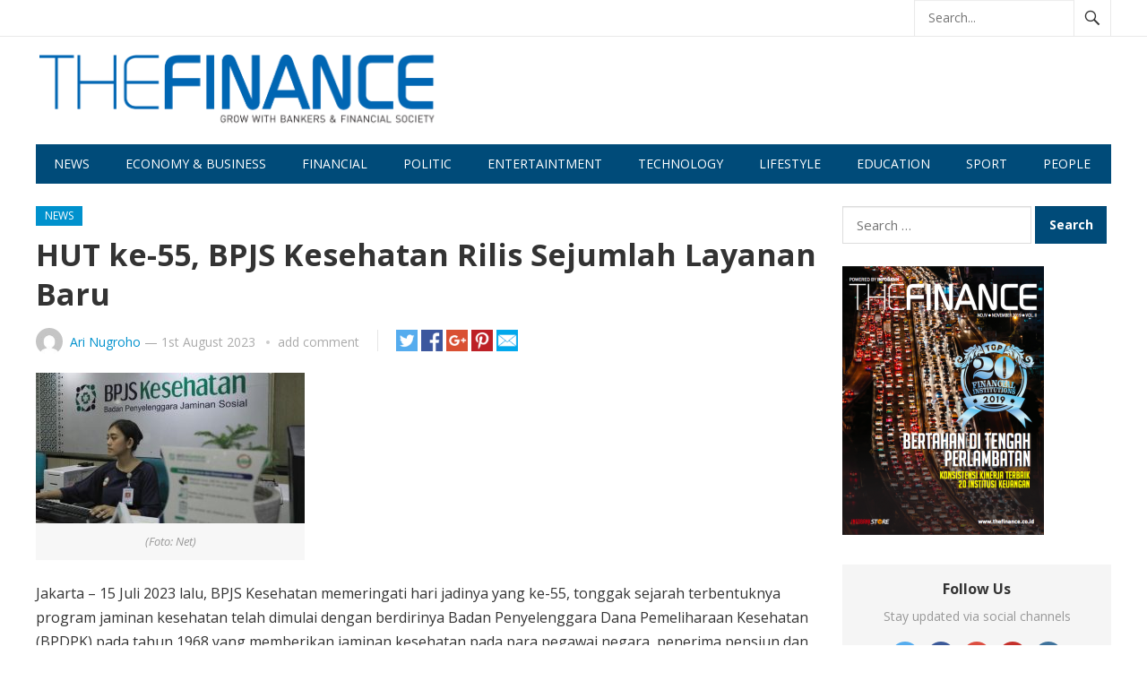

--- FILE ---
content_type: text/html; charset=UTF-8
request_url: https://thefinance.co.id/news/hut-ke-55-bpjs-kesehatan-rilis-sejumlah-layanan-baru/
body_size: 928708
content:
<!DOCTYPE html>
<html lang="en-GB">
<head>
<meta charset="UTF-8">
<meta name="viewport" content="width=device-width, initial-scale=1">
<meta http-equiv="X-UA-Compatible" content="IE=edge">
<meta name="HandheldFriendly" content="true">
<link rel="profile" href="http://gmpg.org/xfn/11">
<title>HUT ke-55, BPJS Kesehatan Rilis Sejumlah Layanan Baru &#8211; The Finance</title>
<meta name='robots' content='max-image-preview:large' />
<link rel='dns-prefetch' href='//fonts.googleapis.com' />
<link rel="alternate" type="application/rss+xml" title="The Finance &raquo; Feed" href="https://thefinance.co.id/feed/" />
<link rel="alternate" type="application/rss+xml" title="The Finance &raquo; Comments Feed" href="https://thefinance.co.id/comments/feed/" />
<link rel="alternate" type="application/rss+xml" title="The Finance &raquo; HUT ke-55, BPJS Kesehatan Rilis Sejumlah Layanan Baru Comments Feed" href="https://thefinance.co.id/news/hut-ke-55-bpjs-kesehatan-rilis-sejumlah-layanan-baru/feed/" />
<script type="text/javascript">
window._wpemojiSettings = {"baseUrl":"https:\/\/s.w.org\/images\/core\/emoji\/14.0.0\/72x72\/","ext":".png","svgUrl":"https:\/\/s.w.org\/images\/core\/emoji\/14.0.0\/svg\/","svgExt":".svg","source":{"concatemoji":"https:\/\/thefinance.co.id\/wp-includes\/js\/wp-emoji-release.min.js?ver=6.2.8"}};
/*! This file is auto-generated */
!function(e,a,t){var n,r,o,i=a.createElement("canvas"),p=i.getContext&&i.getContext("2d");function s(e,t){p.clearRect(0,0,i.width,i.height),p.fillText(e,0,0);e=i.toDataURL();return p.clearRect(0,0,i.width,i.height),p.fillText(t,0,0),e===i.toDataURL()}function c(e){var t=a.createElement("script");t.src=e,t.defer=t.type="text/javascript",a.getElementsByTagName("head")[0].appendChild(t)}for(o=Array("flag","emoji"),t.supports={everything:!0,everythingExceptFlag:!0},r=0;r<o.length;r++)t.supports[o[r]]=function(e){if(p&&p.fillText)switch(p.textBaseline="top",p.font="600 32px Arial",e){case"flag":return s("\ud83c\udff3\ufe0f\u200d\u26a7\ufe0f","\ud83c\udff3\ufe0f\u200b\u26a7\ufe0f")?!1:!s("\ud83c\uddfa\ud83c\uddf3","\ud83c\uddfa\u200b\ud83c\uddf3")&&!s("\ud83c\udff4\udb40\udc67\udb40\udc62\udb40\udc65\udb40\udc6e\udb40\udc67\udb40\udc7f","\ud83c\udff4\u200b\udb40\udc67\u200b\udb40\udc62\u200b\udb40\udc65\u200b\udb40\udc6e\u200b\udb40\udc67\u200b\udb40\udc7f");case"emoji":return!s("\ud83e\udef1\ud83c\udffb\u200d\ud83e\udef2\ud83c\udfff","\ud83e\udef1\ud83c\udffb\u200b\ud83e\udef2\ud83c\udfff")}return!1}(o[r]),t.supports.everything=t.supports.everything&&t.supports[o[r]],"flag"!==o[r]&&(t.supports.everythingExceptFlag=t.supports.everythingExceptFlag&&t.supports[o[r]]);t.supports.everythingExceptFlag=t.supports.everythingExceptFlag&&!t.supports.flag,t.DOMReady=!1,t.readyCallback=function(){t.DOMReady=!0},t.supports.everything||(n=function(){t.readyCallback()},a.addEventListener?(a.addEventListener("DOMContentLoaded",n,!1),e.addEventListener("load",n,!1)):(e.attachEvent("onload",n),a.attachEvent("onreadystatechange",function(){"complete"===a.readyState&&t.readyCallback()})),(e=t.source||{}).concatemoji?c(e.concatemoji):e.wpemoji&&e.twemoji&&(c(e.twemoji),c(e.wpemoji)))}(window,document,window._wpemojiSettings);
</script>
<style type="text/css">
img.wp-smiley,
img.emoji {
	display: inline !important;
	border: none !important;
	box-shadow: none !important;
	height: 1em !important;
	width: 1em !important;
	margin: 0 0.07em !important;
	vertical-align: -0.1em !important;
	background: none !important;
	padding: 0 !important;
}
</style>
	<link rel='stylesheet' id='wp-block-library-css' href='https://thefinance.co.id/wp-includes/css/dist/block-library/style.min.css?ver=6.2.8' type='text/css' media='all' />
<link rel='stylesheet' id='classic-theme-styles-css' href='https://thefinance.co.id/wp-includes/css/classic-themes.min.css?ver=6.2.8' type='text/css' media='all' />
<style id='global-styles-inline-css' type='text/css'>
body{--wp--preset--color--black: #000000;--wp--preset--color--cyan-bluish-gray: #abb8c3;--wp--preset--color--white: #ffffff;--wp--preset--color--pale-pink: #f78da7;--wp--preset--color--vivid-red: #cf2e2e;--wp--preset--color--luminous-vivid-orange: #ff6900;--wp--preset--color--luminous-vivid-amber: #fcb900;--wp--preset--color--light-green-cyan: #7bdcb5;--wp--preset--color--vivid-green-cyan: #00d084;--wp--preset--color--pale-cyan-blue: #8ed1fc;--wp--preset--color--vivid-cyan-blue: #0693e3;--wp--preset--color--vivid-purple: #9b51e0;--wp--preset--gradient--vivid-cyan-blue-to-vivid-purple: linear-gradient(135deg,rgba(6,147,227,1) 0%,rgb(155,81,224) 100%);--wp--preset--gradient--light-green-cyan-to-vivid-green-cyan: linear-gradient(135deg,rgb(122,220,180) 0%,rgb(0,208,130) 100%);--wp--preset--gradient--luminous-vivid-amber-to-luminous-vivid-orange: linear-gradient(135deg,rgba(252,185,0,1) 0%,rgba(255,105,0,1) 100%);--wp--preset--gradient--luminous-vivid-orange-to-vivid-red: linear-gradient(135deg,rgba(255,105,0,1) 0%,rgb(207,46,46) 100%);--wp--preset--gradient--very-light-gray-to-cyan-bluish-gray: linear-gradient(135deg,rgb(238,238,238) 0%,rgb(169,184,195) 100%);--wp--preset--gradient--cool-to-warm-spectrum: linear-gradient(135deg,rgb(74,234,220) 0%,rgb(151,120,209) 20%,rgb(207,42,186) 40%,rgb(238,44,130) 60%,rgb(251,105,98) 80%,rgb(254,248,76) 100%);--wp--preset--gradient--blush-light-purple: linear-gradient(135deg,rgb(255,206,236) 0%,rgb(152,150,240) 100%);--wp--preset--gradient--blush-bordeaux: linear-gradient(135deg,rgb(254,205,165) 0%,rgb(254,45,45) 50%,rgb(107,0,62) 100%);--wp--preset--gradient--luminous-dusk: linear-gradient(135deg,rgb(255,203,112) 0%,rgb(199,81,192) 50%,rgb(65,88,208) 100%);--wp--preset--gradient--pale-ocean: linear-gradient(135deg,rgb(255,245,203) 0%,rgb(182,227,212) 50%,rgb(51,167,181) 100%);--wp--preset--gradient--electric-grass: linear-gradient(135deg,rgb(202,248,128) 0%,rgb(113,206,126) 100%);--wp--preset--gradient--midnight: linear-gradient(135deg,rgb(2,3,129) 0%,rgb(40,116,252) 100%);--wp--preset--duotone--dark-grayscale: url('#wp-duotone-dark-grayscale');--wp--preset--duotone--grayscale: url('#wp-duotone-grayscale');--wp--preset--duotone--purple-yellow: url('#wp-duotone-purple-yellow');--wp--preset--duotone--blue-red: url('#wp-duotone-blue-red');--wp--preset--duotone--midnight: url('#wp-duotone-midnight');--wp--preset--duotone--magenta-yellow: url('#wp-duotone-magenta-yellow');--wp--preset--duotone--purple-green: url('#wp-duotone-purple-green');--wp--preset--duotone--blue-orange: url('#wp-duotone-blue-orange');--wp--preset--font-size--small: 13px;--wp--preset--font-size--medium: 20px;--wp--preset--font-size--large: 36px;--wp--preset--font-size--x-large: 42px;--wp--preset--spacing--20: 0.44rem;--wp--preset--spacing--30: 0.67rem;--wp--preset--spacing--40: 1rem;--wp--preset--spacing--50: 1.5rem;--wp--preset--spacing--60: 2.25rem;--wp--preset--spacing--70: 3.38rem;--wp--preset--spacing--80: 5.06rem;--wp--preset--shadow--natural: 6px 6px 9px rgba(0, 0, 0, 0.2);--wp--preset--shadow--deep: 12px 12px 50px rgba(0, 0, 0, 0.4);--wp--preset--shadow--sharp: 6px 6px 0px rgba(0, 0, 0, 0.2);--wp--preset--shadow--outlined: 6px 6px 0px -3px rgba(255, 255, 255, 1), 6px 6px rgba(0, 0, 0, 1);--wp--preset--shadow--crisp: 6px 6px 0px rgba(0, 0, 0, 1);}:where(.is-layout-flex){gap: 0.5em;}body .is-layout-flow > .alignleft{float: left;margin-inline-start: 0;margin-inline-end: 2em;}body .is-layout-flow > .alignright{float: right;margin-inline-start: 2em;margin-inline-end: 0;}body .is-layout-flow > .aligncenter{margin-left: auto !important;margin-right: auto !important;}body .is-layout-constrained > .alignleft{float: left;margin-inline-start: 0;margin-inline-end: 2em;}body .is-layout-constrained > .alignright{float: right;margin-inline-start: 2em;margin-inline-end: 0;}body .is-layout-constrained > .aligncenter{margin-left: auto !important;margin-right: auto !important;}body .is-layout-constrained > :where(:not(.alignleft):not(.alignright):not(.alignfull)){max-width: var(--wp--style--global--content-size);margin-left: auto !important;margin-right: auto !important;}body .is-layout-constrained > .alignwide{max-width: var(--wp--style--global--wide-size);}body .is-layout-flex{display: flex;}body .is-layout-flex{flex-wrap: wrap;align-items: center;}body .is-layout-flex > *{margin: 0;}:where(.wp-block-columns.is-layout-flex){gap: 2em;}.has-black-color{color: var(--wp--preset--color--black) !important;}.has-cyan-bluish-gray-color{color: var(--wp--preset--color--cyan-bluish-gray) !important;}.has-white-color{color: var(--wp--preset--color--white) !important;}.has-pale-pink-color{color: var(--wp--preset--color--pale-pink) !important;}.has-vivid-red-color{color: var(--wp--preset--color--vivid-red) !important;}.has-luminous-vivid-orange-color{color: var(--wp--preset--color--luminous-vivid-orange) !important;}.has-luminous-vivid-amber-color{color: var(--wp--preset--color--luminous-vivid-amber) !important;}.has-light-green-cyan-color{color: var(--wp--preset--color--light-green-cyan) !important;}.has-vivid-green-cyan-color{color: var(--wp--preset--color--vivid-green-cyan) !important;}.has-pale-cyan-blue-color{color: var(--wp--preset--color--pale-cyan-blue) !important;}.has-vivid-cyan-blue-color{color: var(--wp--preset--color--vivid-cyan-blue) !important;}.has-vivid-purple-color{color: var(--wp--preset--color--vivid-purple) !important;}.has-black-background-color{background-color: var(--wp--preset--color--black) !important;}.has-cyan-bluish-gray-background-color{background-color: var(--wp--preset--color--cyan-bluish-gray) !important;}.has-white-background-color{background-color: var(--wp--preset--color--white) !important;}.has-pale-pink-background-color{background-color: var(--wp--preset--color--pale-pink) !important;}.has-vivid-red-background-color{background-color: var(--wp--preset--color--vivid-red) !important;}.has-luminous-vivid-orange-background-color{background-color: var(--wp--preset--color--luminous-vivid-orange) !important;}.has-luminous-vivid-amber-background-color{background-color: var(--wp--preset--color--luminous-vivid-amber) !important;}.has-light-green-cyan-background-color{background-color: var(--wp--preset--color--light-green-cyan) !important;}.has-vivid-green-cyan-background-color{background-color: var(--wp--preset--color--vivid-green-cyan) !important;}.has-pale-cyan-blue-background-color{background-color: var(--wp--preset--color--pale-cyan-blue) !important;}.has-vivid-cyan-blue-background-color{background-color: var(--wp--preset--color--vivid-cyan-blue) !important;}.has-vivid-purple-background-color{background-color: var(--wp--preset--color--vivid-purple) !important;}.has-black-border-color{border-color: var(--wp--preset--color--black) !important;}.has-cyan-bluish-gray-border-color{border-color: var(--wp--preset--color--cyan-bluish-gray) !important;}.has-white-border-color{border-color: var(--wp--preset--color--white) !important;}.has-pale-pink-border-color{border-color: var(--wp--preset--color--pale-pink) !important;}.has-vivid-red-border-color{border-color: var(--wp--preset--color--vivid-red) !important;}.has-luminous-vivid-orange-border-color{border-color: var(--wp--preset--color--luminous-vivid-orange) !important;}.has-luminous-vivid-amber-border-color{border-color: var(--wp--preset--color--luminous-vivid-amber) !important;}.has-light-green-cyan-border-color{border-color: var(--wp--preset--color--light-green-cyan) !important;}.has-vivid-green-cyan-border-color{border-color: var(--wp--preset--color--vivid-green-cyan) !important;}.has-pale-cyan-blue-border-color{border-color: var(--wp--preset--color--pale-cyan-blue) !important;}.has-vivid-cyan-blue-border-color{border-color: var(--wp--preset--color--vivid-cyan-blue) !important;}.has-vivid-purple-border-color{border-color: var(--wp--preset--color--vivid-purple) !important;}.has-vivid-cyan-blue-to-vivid-purple-gradient-background{background: var(--wp--preset--gradient--vivid-cyan-blue-to-vivid-purple) !important;}.has-light-green-cyan-to-vivid-green-cyan-gradient-background{background: var(--wp--preset--gradient--light-green-cyan-to-vivid-green-cyan) !important;}.has-luminous-vivid-amber-to-luminous-vivid-orange-gradient-background{background: var(--wp--preset--gradient--luminous-vivid-amber-to-luminous-vivid-orange) !important;}.has-luminous-vivid-orange-to-vivid-red-gradient-background{background: var(--wp--preset--gradient--luminous-vivid-orange-to-vivid-red) !important;}.has-very-light-gray-to-cyan-bluish-gray-gradient-background{background: var(--wp--preset--gradient--very-light-gray-to-cyan-bluish-gray) !important;}.has-cool-to-warm-spectrum-gradient-background{background: var(--wp--preset--gradient--cool-to-warm-spectrum) !important;}.has-blush-light-purple-gradient-background{background: var(--wp--preset--gradient--blush-light-purple) !important;}.has-blush-bordeaux-gradient-background{background: var(--wp--preset--gradient--blush-bordeaux) !important;}.has-luminous-dusk-gradient-background{background: var(--wp--preset--gradient--luminous-dusk) !important;}.has-pale-ocean-gradient-background{background: var(--wp--preset--gradient--pale-ocean) !important;}.has-electric-grass-gradient-background{background: var(--wp--preset--gradient--electric-grass) !important;}.has-midnight-gradient-background{background: var(--wp--preset--gradient--midnight) !important;}.has-small-font-size{font-size: var(--wp--preset--font-size--small) !important;}.has-medium-font-size{font-size: var(--wp--preset--font-size--medium) !important;}.has-large-font-size{font-size: var(--wp--preset--font-size--large) !important;}.has-x-large-font-size{font-size: var(--wp--preset--font-size--x-large) !important;}
.wp-block-navigation a:where(:not(.wp-element-button)){color: inherit;}
:where(.wp-block-columns.is-layout-flex){gap: 2em;}
.wp-block-pullquote{font-size: 1.5em;line-height: 1.6;}
</style>
<link rel='stylesheet' id='demo_fonts-css' href='//fonts.googleapis.com/css?family=Open+Sans%3Aregular%2Citalic%2C700%26subset%3Dlatin%2C' type='text/css' media='screen' />
<link rel='stylesheet' id='newsnow_pro-style-css' href='https://thefinance.co.id/wp-content/themes/newspro/style.css?ver=20180523' type='text/css' media='all' />
<link rel='stylesheet' id='genericons-style-css' href='https://thefinance.co.id/wp-content/themes/newspro/genericons/genericons.css?ver=6.2.8' type='text/css' media='all' />
<script type='text/javascript' src='https://thefinance.co.id/wp-includes/js/jquery/jquery.min.js?ver=3.6.4' id='jquery-core-js'></script>
<script type='text/javascript' src='https://thefinance.co.id/wp-includes/js/jquery/jquery-migrate.min.js?ver=3.4.0' id='jquery-migrate-js'></script>
<link rel="https://api.w.org/" href="https://thefinance.co.id/wp-json/" /><link rel="alternate" type="application/json" href="https://thefinance.co.id/wp-json/wp/v2/posts/5558" /><link rel="EditURI" type="application/rsd+xml" title="RSD" href="https://thefinance.co.id/xmlrpc.php?rsd" />
<link rel="wlwmanifest" type="application/wlwmanifest+xml" href="https://thefinance.co.id/wp-includes/wlwmanifest.xml" />
<meta name="generator" content="WordPress 6.2.8" />
<link rel="canonical" href="https://thefinance.co.id/news/hut-ke-55-bpjs-kesehatan-rilis-sejumlah-layanan-baru/" />
<link rel='shortlink' href='https://thefinance.co.id/?p=5558' />
<link rel="alternate" type="application/json+oembed" href="https://thefinance.co.id/wp-json/oembed/1.0/embed?url=https%3A%2F%2Fthefinance.co.id%2Fnews%2Fhut-ke-55-bpjs-kesehatan-rilis-sejumlah-layanan-baru%2F" />
<link rel="alternate" type="text/xml+oembed" href="https://thefinance.co.id/wp-json/oembed/1.0/embed?url=https%3A%2F%2Fthefinance.co.id%2Fnews%2Fhut-ke-55-bpjs-kesehatan-rilis-sejumlah-layanan-baru%2F&#038;format=xml" />
<style data-context="foundation-flickity-css">/*! Flickity v2.0.2
http://flickity.metafizzy.co
---------------------------------------------- */.flickity-enabled{position:relative}.flickity-enabled:focus{outline:0}.flickity-viewport{overflow:hidden;position:relative;height:100%}.flickity-slider{position:absolute;width:100%;height:100%}.flickity-enabled.is-draggable{-webkit-tap-highlight-color:transparent;tap-highlight-color:transparent;-webkit-user-select:none;-moz-user-select:none;-ms-user-select:none;user-select:none}.flickity-enabled.is-draggable .flickity-viewport{cursor:move;cursor:-webkit-grab;cursor:grab}.flickity-enabled.is-draggable .flickity-viewport.is-pointer-down{cursor:-webkit-grabbing;cursor:grabbing}.flickity-prev-next-button{position:absolute;top:50%;width:44px;height:44px;border:none;border-radius:50%;background:#fff;background:hsla(0,0%,100%,.75);cursor:pointer;-webkit-transform:translateY(-50%);transform:translateY(-50%)}.flickity-prev-next-button:hover{background:#fff}.flickity-prev-next-button:focus{outline:0;box-shadow:0 0 0 5px #09f}.flickity-prev-next-button:active{opacity:.6}.flickity-prev-next-button.previous{left:10px}.flickity-prev-next-button.next{right:10px}.flickity-rtl .flickity-prev-next-button.previous{left:auto;right:10px}.flickity-rtl .flickity-prev-next-button.next{right:auto;left:10px}.flickity-prev-next-button:disabled{opacity:.3;cursor:auto}.flickity-prev-next-button svg{position:absolute;left:20%;top:20%;width:60%;height:60%}.flickity-prev-next-button .arrow{fill:#333}.flickity-page-dots{position:absolute;width:100%;bottom:-25px;padding:0;margin:0;list-style:none;text-align:center;line-height:1}.flickity-rtl .flickity-page-dots{direction:rtl}.flickity-page-dots .dot{display:inline-block;width:10px;height:10px;margin:0 8px;background:#333;border-radius:50%;opacity:.25;cursor:pointer}.flickity-page-dots .dot.is-selected{opacity:1}</style><style data-context="foundation-slideout-css">.slideout-menu{position:fixed;left:0;top:0;bottom:0;right:auto;z-index:0;width:256px;overflow-y:auto;-webkit-overflow-scrolling:touch;display:none}.slideout-menu.pushit-right{left:auto;right:0}.slideout-panel{position:relative;z-index:1;will-change:transform}.slideout-open,.slideout-open .slideout-panel,.slideout-open body{overflow:hidden}.slideout-open .slideout-menu{display:block}.pushit{display:none}</style><link rel="pingback" href="https://thefinance.co.id/xmlrpc.php"><style>.ios7.web-app-mode.has-fixed header{ background-color: rgba(3,122,221,.88);}</style>
<style type="text/css" media="all">
	body,
	.breadcrumbs h3,
	.section-header h3,
	label,
	input,
	input[type="text"],
	input[type="email"],
	input[type="url"],
	input[type="search"],
	input[type="password"],
	textarea,
	button,
	.btn,
	input[type="submit"],
	input[type="reset"],
	input[type="button"],
	table,
	.sidebar .widget_ad .widget-title,
	.site-footer .widget_ad .widget-title {
		font-family: "Open Sans", "Helvetica Neue", Helvetica, Arial, sans-serif;
	}
	h1,h2,h3,h4,h5,h6 {
		font-family: "Open Sans", "Helvetica Neue", Helvetica, Arial, sans-serif;
	}
	a,
	a:visited,
	.sf-menu ul li li a:hover,
	.sf-menu li.sfHover li a:hover,
	#primary-menu li a:hover,
	#primary-menu li.current-menu-item a,
	#primary-menu li li a:hover,
	#primary-menu li li.current-menu-item a:hover,
	#secondary-menu li li a:hover,
	.entry-meta a,
	.edit-link a,
	.comment-reply-title small a:hover,
	.entry-content a,
	.entry-content a:visited,
	.page-content a,
	.page-content a:visited,
	.pagination .page-numbers.current,
	#latest-content h3,
	.content-block .section-heading h3 a,
	.content-block .section-heading h3 a:visited,
	.header-search .search-submit:hover {
		color: #0091cd;
	}	
	a:hover,
	.site-title a:hover,
	.mobile-menu ul li a:hover,
	.pagination .page-numbers:hover,	
	.sidebar .widget a:hover,
	.site-footer .widget a:hover,
	.sidebar .widget ul li a:hover,
	.site-footer .widget ul li a:hover,
	.entry-related .hentry .entry-title a:hover,
	.author-box .author-name span a:hover,
	.entry-tags .tag-links a:hover:before,
	.widget_tag_cloud .tagcloud a:hover:before,
	.entry-content a:hover,
	.page-content a:hover,
	.content-block .section-heading h3 a:hover,
	.content-block .section-heading .section-more-link a:hover,
	.entry-meta .entry-comment a:hover,
	.entry-title a:hover,
	.page-content ul li:before,
	.entry-content ul li:before {
		color: #ff0000;
	}
	.mobile-menu-icon .menu-icon-close,
	.mobile-menu-icon .menu-icon-open,
	.widget_newsletter form input[type="submit"],
	.widget_newsletter form input[type="button"],
	.widget_newsletter form button,
	.more-button a,
	.more-button a:hover,
	.entry-header .entry-category-icon a,
	#secondary-menu li.current-menu-item a,
	#secondary-menu li.sfHover a,
	#secondary-menu li a:hover {
		background-color: #0091cd;
	}
	#secondary-bar,
	button,
	.btn,
	input[type="submit"],
	input[type="reset"],
	input[type="button"],
	button:hover,
	.btn:hover,
	input[type="reset"]:hover,
	input[type="submit"]:hover,
	input[type="button"]:hover {
		background-color: #004b79;
	}
</style>
</head>

<body class="post-template-default single single-post postid-5558 single-format-standard group-blog">

<div id="page" class="site">

	<header id="masthead" class="site-header clear">

		<div id="primary-bar">

			<div class="container">

			<nav id="primary-nav" class="main-navigation">

				
			</nav><!-- #primary-nav -->	

			
				<div class="header-search">
					<form id="searchform" method="get" action="https://thefinance.co.id/">
						<input type="search" name="s" class="search-input" placeholder="Search..." autocomplete="off">
						<button type="submit" class="search-submit"><span class="genericon genericon-search"></span></button>		
					</form>
				</div><!-- .header-search -->

			
			</div><!-- .container -->

		</div><!-- #primary-bar -->	

		<div class="site-start clear">

			<div class="container">

			<div class="site-branding">

								
				<div id="logo">
					<span class="helper"></span>
					<a href="https://thefinance.co.id/" rel="home">
						<img src="http://thefinance.co.id/wp-content/uploads/2019/07/The-Finance-Logo-1.png" alt=""/>
					</a>
				</div><!-- #logo -->

				
			</div><!-- .site-branding -->

			
			<span class="mobile-menu-icon">
				<span class="menu-icon-open">Menu</span>
				<span class="menu-icon-close"><span class="genericon genericon-close"></span></span>		
			</span>	
			
			</div><!-- .container -->

		</div><!-- .site-start -->

		<div id="secondary-bar" class="container clear">

			<div class="container">

			<nav id="secondary-nav" class="secondary-navigation">

				<div class="menu-top-menu-container"><ul id="secondary-menu" class="sf-menu"><li id="menu-item-8" class="menu-item menu-item-type-custom menu-item-object-custom menu-item-home menu-item-8"><a href="http://thefinance.co.id/">News</a></li>
<li id="menu-item-9" class="menu-item menu-item-type-custom menu-item-object-custom menu-item-9"><a href="http://thefinance.co.id/category/economy-business/">Economy &#038; Business</a></li>
<li id="menu-item-10" class="menu-item menu-item-type-custom menu-item-object-custom menu-item-10"><a href="http://thefinance.co.id/category/financial/">Financial</a></li>
<li id="menu-item-11" class="menu-item menu-item-type-custom menu-item-object-custom menu-item-11"><a href="http://thefinance.co.id/category/politic/">Politic</a></li>
<li id="menu-item-12" class="menu-item menu-item-type-custom menu-item-object-custom menu-item-12"><a href="http://thefinance.co.id/category/entertaintment/">Entertaintment</a></li>
<li id="menu-item-13" class="menu-item menu-item-type-custom menu-item-object-custom menu-item-13"><a href="http://thefinance.co.id/category/technology/">Technology</a></li>
<li id="menu-item-14" class="menu-item menu-item-type-custom menu-item-object-custom menu-item-14"><a href="http://thefinance.co.id/category/lifestyle/">Lifestyle</a></li>
<li id="menu-item-18" class="menu-item menu-item-type-custom menu-item-object-custom menu-item-18"><a href="http://thefinance.co.id/category/education/">Education</a></li>
<li id="menu-item-16" class="menu-item menu-item-type-custom menu-item-object-custom menu-item-16"><a href="http://thefinance.co.id/category/sport/">Sport</a></li>
<li id="menu-item-15" class="menu-item menu-item-type-custom menu-item-object-custom menu-item-15"><a href="http://thefinance.co.id/category/people/">People</a></li>
</ul></div>
			</nav><!-- #secondary-nav -->

			</div><!-- .container -->				

		</div><!-- .secondary-bar -->

		<div class="mobile-menu clear">

			<div class="container">

			<div class="menu-left"><h3>Pages</h3></div><div class="menu-right"><h3>Categories</h3><div class="menu-top-menu-container"><ul id="secondary-mobile-menu" class=""><li class="menu-item menu-item-type-custom menu-item-object-custom menu-item-home menu-item-8"><a href="http://thefinance.co.id/">News</a></li>
<li class="menu-item menu-item-type-custom menu-item-object-custom menu-item-9"><a href="http://thefinance.co.id/category/economy-business/">Economy &#038; Business</a></li>
<li class="menu-item menu-item-type-custom menu-item-object-custom menu-item-10"><a href="http://thefinance.co.id/category/financial/">Financial</a></li>
<li class="menu-item menu-item-type-custom menu-item-object-custom menu-item-11"><a href="http://thefinance.co.id/category/politic/">Politic</a></li>
<li class="menu-item menu-item-type-custom menu-item-object-custom menu-item-12"><a href="http://thefinance.co.id/category/entertaintment/">Entertaintment</a></li>
<li class="menu-item menu-item-type-custom menu-item-object-custom menu-item-13"><a href="http://thefinance.co.id/category/technology/">Technology</a></li>
<li class="menu-item menu-item-type-custom menu-item-object-custom menu-item-14"><a href="http://thefinance.co.id/category/lifestyle/">Lifestyle</a></li>
<li class="menu-item menu-item-type-custom menu-item-object-custom menu-item-18"><a href="http://thefinance.co.id/category/education/">Education</a></li>
<li class="menu-item menu-item-type-custom menu-item-object-custom menu-item-16"><a href="http://thefinance.co.id/category/sport/">Sport</a></li>
<li class="menu-item menu-item-type-custom menu-item-object-custom menu-item-15"><a href="http://thefinance.co.id/category/people/">People</a></li>
</ul></div></div>
			</div><!-- .container -->

		</div><!-- .mobile-menu -->	

					
			<span class="search-icon">
				<span class="genericon genericon-search"></span>
				<span class="genericon genericon-close"></span>			
			</span>

								

	</header><!-- #masthead -->

	<div id="content" class="site-content container clear">

	<div id="primary" class="content-area">

		<main id="main" class="site-main" >

		
<article id="post-5558" class="post-5558 post type-post status-publish format-standard has-post-thumbnail hentry category-news tag-bpjs-kesehatan tag-hut-ke-55-bpjs-kesehatan tag-layanan-kesehatan tag-program-layanan-kesehatan">
	<header class="entry-header clear">
	
		<div class="entry-category-icon"><a href="https://thefinance.co.id/category/news/" title="View all posts in News" >News</a> </div>

		<h1 class="entry-title">HUT ke-55, BPJS Kesehatan Rilis Sejumlah Layanan Baru</h1>
		<div class="entry-meta clear">

	<span class="entry-author"><a href="https://thefinance.co.id/author/ari_tf/"><img alt='' src='https://secure.gravatar.com/avatar/fa640fbfe0471ca78643eb86deaa29a8?s=48&#038;d=mm&#038;r=g' srcset='https://secure.gravatar.com/avatar/fa640fbfe0471ca78643eb86deaa29a8?s=96&#038;d=mm&#038;r=g 2x' class='avatar avatar-48 photo' height='48' width='48' loading='lazy' decoding='async'/></a> <a href="https://thefinance.co.id/author/ari_tf/" title="Posts by Ari Nugroho" rel="author">Ari Nugroho</a> &#8212; </span> 
	<span class="entry-date">1st August 2023</span>

	<span class='entry-comment'><a href="https://thefinance.co.id/news/hut-ke-55-bpjs-kesehatan-rilis-sejumlah-layanan-baru/#respond" class="comments-link" >add comment</a></span>
	
</div><!-- .entry-meta -->
		
		<div class="social-share-icons">

	<a href="https://twitter.com/intent/tweet?text=HUT+ke-55%2C+BPJS+Kesehatan+Rilis+Sejumlah+Layanan+Baru&amp;url=https%3A%2F%2Fthefinance.co.id%2Fnews%2Fhut-ke-55-bpjs-kesehatan-rilis-sejumlah-layanan-baru%2F" target="_blank"><img src="https://thefinance.co.id/wp-content/themes/newspro/assets/img/icon-twitter-square.png" alt=""/></a>

	<a href="https://www.facebook.com/sharer/sharer.php?u=https%3A%2F%2Fthefinance.co.id%2Fnews%2Fhut-ke-55-bpjs-kesehatan-rilis-sejumlah-layanan-baru%2F" target="_blank"><img src="https://thefinance.co.id/wp-content/themes/newspro/assets/img/icon-facebook-square.png" alt=""/></a>

	<a href="https://plus.google.com/share?url=https%3A%2F%2Fthefinance.co.id%2Fnews%2Fhut-ke-55-bpjs-kesehatan-rilis-sejumlah-layanan-baru%2F" target="_blank"><img src="https://thefinance.co.id/wp-content/themes/newspro/assets/img/icon-google-plus-square.png" alt=""/></a>

	<a href="https://pinterest.com/pin/create/button/?url=https%3A%2F%2Fthefinance.co.id%2Fnews%2Fhut-ke-55-bpjs-kesehatan-rilis-sejumlah-layanan-baru%2F&amp;media=https%3A%2F%2Fthefinance.co.id%2Fwp-content%2Fuploads%2F2023%2F08%2Fbpjs-kesehatan-cnbc-indonesiaandrean-kristianto-10_169.jpeg" target="_blank"><img src="https://thefinance.co.id/wp-content/themes/newspro/assets/img/icon-pinterest-square.png" alt=""/></a>

	<a href="mailto:?subject=HUT%20ke-55%2C%20BPJS%20Kesehatan%20Rilis%20Sejumlah%20Layanan%20Baru&body=https://thefinance.co.id/news/hut-ke-55-bpjs-kesehatan-rilis-sejumlah-layanan-baru/" target="_blank"><img src="https://thefinance.co.id/wp-content/themes/newspro/assets/img/icon-mail-square.png" alt=""/></a>

</div>
	</header><!-- .entry-header -->

	<div class="entry-content">
			
		<figure id="attachment_5559" aria-describedby="caption-attachment-5559" style="width: 300px" class="wp-caption alignnone"><img decoding="async" class="size-medium wp-image-5559" src="http://thefinance.co.id/wp-content/uploads/2023/08/bpjs-kesehatan-cnbc-indonesiaandrean-kristianto-10_169-300x168.jpeg" alt="" width="300" height="168" srcset="https://thefinance.co.id/wp-content/uploads/2023/08/bpjs-kesehatan-cnbc-indonesiaandrean-kristianto-10_169-300x168.jpeg 300w, https://thefinance.co.id/wp-content/uploads/2023/08/bpjs-kesehatan-cnbc-indonesiaandrean-kristianto-10_169.jpeg 650w" sizes="(max-width: 300px) 100vw, 300px" /><figcaption id="caption-attachment-5559" class="wp-caption-text">(Foto: Net)</figcaption></figure>
<p>Jakarta – 15 Juli 2023 lalu, BPJS Kesehatan memeringati hari jadinya yang ke-55, tonggak sejarah terbentuknya program jaminan kesehatan telah dimulai dengan berdirinya Badan Penyelenggara Dana Pemeliharaan Kesehatan (BPDPK) pada tahun 1968 yang memberikan jaminan kesehatan pada para pegawai negara, penerima pensiun dan keluarganya. Atas dasar tersebut, maka tanggal 15 Juli 1968 dimaknai sebagai hari lahir BPDPK yang merupakan cikal bakal BPJS Kesehatan penyelenggara Program Jaminan Kesehatan Nasional.</p>
<p>Pada perkembangannya, lembaga ini berganti status menjadi Badan Usaha Milik Negara (BUMN) Perum Bhakti Husada dan PT Askes (Persero) yang juga mencakup pelayanan untuk kesehatan karyawan BUMN beserta keluarganya. Hingga akhirnya, sebagaimana diamanatkan UU SJSN dan UU BPJS, lembaga ini bertransformasi menjadi Badan Penyelenggara Jaminan Sosial (BPJS) Kesehatan untuk mengimplementasikan cakupan kesehatan semesta (Universal Health Coverage) bagi seluruh masyarakat Indonesia.</p>
<p>”Memaknai HUT ke-55 tahun ini dan hampir 10 tahun implementasi Program JKN, kami mengapresiasi perjuangan semangat kolaborasi seluruh elemen dan pemangku kepentingan yang telah berkontribusi positif atas suksesnya penyelenggaraan Program JKN bagi penduduk Indonesia. Setelah hampir 10 tahun lalu berjuang melalui transformasi dari PT Askes (Persero) menjadi BPJS Kesehatan dengan segala dinamika yang terjadi sehingga penyelenggaraan Program JKN tetap sustain, maka saat ini BPJS Kesehatan kembali melakukan transformasi,” ujar Direktur Utama BPJS Kesehatan, Ghufron Mukti, saat acara Sarasehan HUT ke-55 BPJS Kesehatan, Senin, 31 Juli 2023.</p>
<p>Ghufron menambahkan di usia ke-55 BPJS Kesehatan, pengelolaan Program JKN mendapatkan tantangan baru khususnya dalam meningkatkan mutu layanan. Selama hampir satu dekade ini pula tuntutan masyarakat terhadap kualitas layanan Program JKN juga semakin meningkat. Kendati begitu, Program JKN bersama dengan BPJS Kesehatan tidak henti melakukan perbaikan-perbaikan dan inovasi untuk meningkatkan kualitas dari berbagai sisi.</p>
<p>BPJS Kesehatan juga memberikan kado HUT dengan mempersembahkan hadiah terindah untuk peserta JKN, berupa berbagai terobosan untuk memberikan kemudahan serta mutu layanan kepada peserta seperti i-Care JKN sebuah terobosan penyediaan data riwayat pelayanan kesehatan yang dapat dimanfaatkan antar fasilitas kesehatan yang bekerja sama dengan BPJS Kesehatan.</p>
<p>Selain itu, diluncurkan pula Program Petakan, Sisir, Advokasi, dan Registrasi (PESIAR) untuk percepatan perluasan rekrutmen peserta hingga ke tingkat desa, Simplifikasi Layanan Kantor Cabang yang telah dilakukan untuk memangkas waktu tunggu dan mempercepat proses layanan, menyediakan fungsi Service Officer secara mobile dan berbagai layanan unggulan teknologi informasi yang mendukung implementasi Program JKN, serta meluncurkan wajah terbaru website BPJS Kesehatan untuk kemudahan masyarakat memperoleh informasi.</p>
<p>Berbagai kemudahan juga dipersembahkan melalui implementasi Rujukan MANTAP atau simplifikasi rujukan dengan kasus dan kondisi tertentu sehingga peserta dapat merujuk ke RS Kelas B dan RS Kelas A yang dapat langsung dipilih oleh FKTP tanpa harus melalui Klinik Utama/RS Kelas D/C. Sebagai upaya perluasan akses layanan, BPJS Kesehatan juga memberikan kompensasi bagi Daerah Belum Tersedia Fasilitas Kesehatan Memenuhi Syarat (DBTFMS) untuk membuka akses layanan kesehatan di daerah terpencil, sehingga dapat meningkatkan pemerataan derajat kesehatan masyarakat.</p>
<p>”Pada tahun 2030 Indonesia memiliki tantangan terhadap puncak bonus demografi yaitu diharapkan masyarakat akan mengalami peningkatan pendapatan karena peningkatan jumlah masyarakat usia produktif. Jika Indonesia tidak bisa memanfaatkan momentum puncak demografi ini sebagai momentum peningkatan pendapatan masyarakat, maka kita akan kehilangan kesempatan dan terus menjadi negara dengan middle income. Untuk itu, BPJS Kesehatan diharapkan dapat menjaga standar biaya pelayanan kesehatan ditengah lonjakan bonus demografi ini,” tambah Menteri Kesehatan RI, Budi Gunadi Sadikin di acara.</p>
<p>Budi juga mengapreasiasi bagaimana kinerja BPJS Kesehatan mulai dari kolektibilitas yang semakin baik, klaim layanan kesehatan diproses dengan sangat cepat, dan mulai fokus pada upaya pencegahan. Budi juga melihat demand side sudah berhasil diperoleh melalui cakupan kepesertaan yang semakin besar, dan kini yang menjadi tantangan bagaimana dapat mengakomodir supply side.</p>
<p>Sementara itu, Staf Ahli Bidang Pembangunan Berkelanjutan Kementerian Koordinator Bidang Pembangunan Manusia dan Kebudayaan RI, Agus Suprapto, menyoroti bagaimana kemiskinan ekstrim menjadi tantangan Pemerintah saat ini dan BPJS Kesehatan memiliki andil dalam upaya penanganannya.</p>
<p>”Jaminan kesehatan di Indonesia makin maju dan sukses. Saat ini, berbagai inovasi sangat responsif menjawab kebutuhan peserta, mulai dari waktu tunggu hingga pemakaian Mobile JKN,” kata Agus.</p>
<p>&nbsp;</p>
<p>Editor: Steven Widjaja</p>
	</div><!-- .entry-content -->

	<span class="entry-tags">

		<span class="tag-links"> <a href="https://thefinance.co.id/tag/bpjs-kesehatan/" rel="tag">BPJS kesehatan</a> <a href="https://thefinance.co.id/tag/hut-ke-55-bpjs-kesehatan/" rel="tag">HUT ke-55 BPJS Kesehatan</a> <a href="https://thefinance.co.id/tag/layanan-kesehatan/" rel="tag">layanan kesehatan</a> <a href="https://thefinance.co.id/tag/program-layanan-kesehatan/" rel="tag">program layanan kesehatan</a></span>			
			</span><!-- .entry-tags -->

</article><!-- #post-## -->



		<div class="entry-related clear">
			<h3>Recommended For You</h3>
			<div class="related-loop clear">
														<div class="hentry">
													<a class="thumbnail-link" href="https://thefinance.co.id/news/ramai-hastag-kaburajadulu-jobstreet-kita-sudah-siapkan-platformnya/">
								<div class="thumbnail-wrap">
									<img width="300" height="200" src="https://thefinance.co.id/wp-content/uploads/2025/05/ba5bcddd-8cac-4e7f-b178-cccd5823b8f7-300x200.jpg" class="attachment-post_thumb size-post_thumb wp-post-image" alt="" decoding="async" loading="lazy" srcset="https://thefinance.co.id/wp-content/uploads/2025/05/ba5bcddd-8cac-4e7f-b178-cccd5823b8f7-300x200.jpg 300w, https://thefinance.co.id/wp-content/uploads/2025/05/ba5bcddd-8cac-4e7f-b178-cccd5823b8f7-600x400.jpg 600w" sizes="(max-width: 300px) 100vw, 300px" />								</div><!-- .thumbnail-wrap -->
							</a>
										
						<h2 class="entry-title"><a href="https://thefinance.co.id/news/ramai-hastag-kaburajadulu-jobstreet-kita-sudah-siapkan-platformnya/">Ramai Hastag KaburAjaDulu, Jobstreet: Kita Sudah Siapkan Platformnya</a></h2>
					</div><!-- .grid -->
														<div class="hentry">
													<a class="thumbnail-link" href="https://thefinance.co.id/economy-business/tingkat-rekrutmen-pegawai-tetap-stabil-di-tengah-badai-phk-ini-buktinya/">
								<div class="thumbnail-wrap">
									<img width="300" height="200" src="https://thefinance.co.id/wp-content/uploads/2025/05/fb8a1040-20d1-448c-84a6-0dd306f225da-300x200.jpg" class="attachment-post_thumb size-post_thumb wp-post-image" alt="" decoding="async" loading="lazy" srcset="https://thefinance.co.id/wp-content/uploads/2025/05/fb8a1040-20d1-448c-84a6-0dd306f225da-300x200.jpg 300w, https://thefinance.co.id/wp-content/uploads/2025/05/fb8a1040-20d1-448c-84a6-0dd306f225da-720x480.jpg 720w, https://thefinance.co.id/wp-content/uploads/2025/05/fb8a1040-20d1-448c-84a6-0dd306f225da-600x400.jpg 600w" sizes="(max-width: 300px) 100vw, 300px" />								</div><!-- .thumbnail-wrap -->
							</a>
										
						<h2 class="entry-title"><a href="https://thefinance.co.id/economy-business/tingkat-rekrutmen-pegawai-tetap-stabil-di-tengah-badai-phk-ini-buktinya/">Tingkat Rekrutmen Pegawai Tetap Stabil di Tengah Badai PHK, Ini Buktinya</a></h2>
					</div><!-- .grid -->
														<div class="hentry">
													<a class="thumbnail-link" href="https://thefinance.co.id/news/dari-55-ribu-sampah-makanan-dbs-indonesia-salurkan-277-ribu-paket-makanan-di-ramadan-2025/">
								<div class="thumbnail-wrap">
									<img width="300" height="200" src="https://thefinance.co.id/wp-content/uploads/2025/04/4e75b0b2-1a49-47ac-890a-bf193441f59e-300x200.jpg" class="attachment-post_thumb size-post_thumb wp-post-image" alt="" decoding="async" loading="lazy" srcset="https://thefinance.co.id/wp-content/uploads/2025/04/4e75b0b2-1a49-47ac-890a-bf193441f59e-300x200.jpg 300w, https://thefinance.co.id/wp-content/uploads/2025/04/4e75b0b2-1a49-47ac-890a-bf193441f59e-720x480.jpg 720w, https://thefinance.co.id/wp-content/uploads/2025/04/4e75b0b2-1a49-47ac-890a-bf193441f59e-600x400.jpg 600w" sizes="(max-width: 300px) 100vw, 300px" />								</div><!-- .thumbnail-wrap -->
							</a>
										
						<h2 class="entry-title"><a href="https://thefinance.co.id/news/dari-55-ribu-sampah-makanan-dbs-indonesia-salurkan-277-ribu-paket-makanan-di-ramadan-2025/">Dari 55 Ribu Sampah Makanan, DBS Indonesia Salurkan 277 Ribu Paket Makanan di Ramadan 2025</a></h2>
					</div><!-- .grid -->
														<div class="hentry last">
													<a class="thumbnail-link" href="https://thefinance.co.id/news/bank-sumut-dukung-penuh-misi-gubsu-terpilih-percepat-pembangunan-daerah/">
								<div class="thumbnail-wrap">
									<img width="300" height="200" src="https://thefinance.co.id/wp-content/uploads/2025/02/Bank-Sumut-Public-Expose-300x200.jpeg" class="attachment-post_thumb size-post_thumb wp-post-image" alt="" decoding="async" loading="lazy" srcset="https://thefinance.co.id/wp-content/uploads/2025/02/Bank-Sumut-Public-Expose-300x200.jpeg 300w, https://thefinance.co.id/wp-content/uploads/2025/02/Bank-Sumut-Public-Expose-720x480.jpeg 720w, https://thefinance.co.id/wp-content/uploads/2025/02/Bank-Sumut-Public-Expose-600x400.jpeg 600w" sizes="(max-width: 300px) 100vw, 300px" />								</div><!-- .thumbnail-wrap -->
							</a>
										
						<h2 class="entry-title"><a href="https://thefinance.co.id/news/bank-sumut-dukung-penuh-misi-gubsu-terpilih-percepat-pembangunan-daerah/">Bank Sumut Dukung Penuh Misi Gubsu Terpilih Percepat Pembangunan Daerah</a></h2>
					</div><!-- .grid -->
							</div><!-- .related-posts -->
		</div><!-- .entry-related -->

	

<div class="author-box clear">
	<a href="https://thefinance.co.id/author/ari_tf/"><img alt='' src='https://secure.gravatar.com/avatar/fa640fbfe0471ca78643eb86deaa29a8?s=120&#038;d=mm&#038;r=g' srcset='https://secure.gravatar.com/avatar/fa640fbfe0471ca78643eb86deaa29a8?s=240&#038;d=mm&#038;r=g 2x' class='avatar avatar-120 photo' height='120' width='120' loading='lazy' decoding='async'/></a>
	<div class="author-meta">	
		<h4 class="author-name">About the Author: <span><a href="https://thefinance.co.id/author/ari_tf/">Ari Nugroho</a></span></h4>	
		<div class="author-desc">
					</div>
	</div>
</div><!-- .author-box -->


<div id="comments" class="comments-area">

		<div id="respond" class="comment-respond">
		<h3 id="reply-title" class="comment-reply-title">Leave a Reply <small><a rel="nofollow" id="cancel-comment-reply-link" href="/news/hut-ke-55-bpjs-kesehatan-rilis-sejumlah-layanan-baru/#respond" style="display:none;">Cancel reply</a></small></h3><form action="https://thefinance.co.id/wp-comments-post.php" method="post" id="commentform" class="comment-form" novalidate><p class="comment-notes"><span id="email-notes">Your email address will not be published.</span> <span class="required-field-message">Required fields are marked <span class="required">*</span></span></p><p class="comment-form-comment"><label for="comment">Comment <span class="required">*</span></label> <textarea id="comment" name="comment" cols="45" rows="8" maxlength="65525" required></textarea></p><p class="comment-form-author"><label for="author">Name <span class="required">*</span></label> <input id="author" name="author" type="text" value="" size="30" maxlength="245" autocomplete="name" required /></p>
<p class="comment-form-email"><label for="email">Email <span class="required">*</span></label> <input id="email" name="email" type="email" value="" size="30" maxlength="100" aria-describedby="email-notes" autocomplete="email" required /></p>
<p class="comment-form-url"><label for="url">Website</label> <input id="url" name="url" type="url" value="" size="30" maxlength="200" autocomplete="url" /></p>
<p class="comment-form-cookies-consent"><input id="wp-comment-cookies-consent" name="wp-comment-cookies-consent" type="checkbox" value="yes" /> <label for="wp-comment-cookies-consent">Save my name, email, and website in this browser for the next time I comment.</label></p>
<p class="form-submit"><input name="submit" type="submit" id="submit" class="submit" value="Post Comment" /> <input type='hidden' name='comment_post_ID' value='5558' id='comment_post_ID' />
<input type='hidden' name='comment_parent' id='comment_parent' value='0' />
</p><p style="display: none;"><input type="hidden" id="akismet_comment_nonce" name="akismet_comment_nonce" value="d34e5191d4" /></p><p style="display: none;"><input type="hidden" id="ak_js" name="ak_js" value="186"/></p></form>	</div><!-- #respond -->
	
</div><!-- #comments -->

		</main><!-- #main -->
	</div><!-- #primary -->


<aside id="secondary" class="widget-area sidebar">


	<div id="search-2" class="widget widget_search"><form role="search" method="get" class="search-form" action="https://thefinance.co.id/">
				<label>
					<span class="screen-reader-text">Search for:</span>
					<input type="search" class="search-field" placeholder="Search &hellip;" value="" name="s" />
				</label>
				<input type="submit" class="search-submit" value="Search" />
			</form></div><div id="media_image-2" class="widget widget_media_image"><a href="https://drive.google.com/file/d/1B2whHMCYba6AIjy5NWxhSCpfx3ienkY_/view?usp=sharing"><img width="225" height="300" src="https://thefinance.co.id/wp-content/uploads/2019/11/Screen-Shot-2019-11-11-at-11.38.08-AM-225x300.png" class="image wp-image-466  attachment-medium size-medium" alt="" decoding="async" loading="lazy" style="max-width: 100%; height: auto;" srcset="https://thefinance.co.id/wp-content/uploads/2019/11/Screen-Shot-2019-11-11-at-11.38.08-AM-225x300.png 225w, https://thefinance.co.id/wp-content/uploads/2019/11/Screen-Shot-2019-11-11-at-11.38.08-AM.png 564w" sizes="(max-width: 225px) 100vw, 225px" /></a></div><div id="newsnow_pro-social-2" class="widget widget-newsnow_pro-social widget_social_icons"><h2 class="widget-title"><span>Follow Us</span></h2><div class="desc">Stay updated via social channels</div><div class="social-icons"><ul><li class="twitter"><a href="http://twiter.com"><img src="https://thefinance.co.id/wp-content/themes/newspro/assets/img/icon-twitter.png" alt=""/></a></li><li class="facebook"><a href="http://facebook.com"><img src="https://thefinance.co.id/wp-content/themes/newspro/assets/img/icon-facebook.png" alt=""/></a></li><li class="google-plus"><a href="http://google.com"><img src="https://thefinance.co.id/wp-content/themes/newspro/assets/img/icon-google-plus.png" alt=""/></a></li><li class="youtube"><a href="http://youtube.com"><img src="https://thefinance.co.id/wp-content/themes/newspro/assets/img/icon-youtube.png" alt=""/></a></li><li class="instagram"><a href="http://instagram.com"><img src="https://thefinance.co.id/wp-content/themes/newspro/assets/img/icon-instagram.png" alt=""/></a></li></ul></div></div><div id="media_image-5" class="widget widget_media_image"><img width="200" height="104" src="https://thefinance.co.id/wp-content/uploads/2020/01/logotugu-new.png" class="image wp-image-668  attachment-full size-full" alt="" decoding="async" loading="lazy" style="max-width: 100%; height: auto;" /></div><div id="media_image-4" class="widget widget_media_image"><a href="https://www.bankmandiri.co.id"><img width="310" height="163" src="https://thefinance.co.id/wp-content/uploads/2020/01/logo-bank-mandiri.png" class="image wp-image-667  attachment-full size-full" alt="" decoding="async" loading="lazy" style="max-width: 100%; height: auto;" /></a></div><div id="media_image-6" class="widget widget_media_image"><img width="600" height="247" src="https://thefinance.co.id/wp-content/uploads/2020/01/logoBRIMelayani-e1478513425880.jpg" class="image wp-image-669  attachment-full size-full" alt="" decoding="async" loading="lazy" style="max-width: 100%; height: auto;" /></div><div id="media_image-7" class="widget widget_media_image"><img width="680" height="408" src="https://thefinance.co.id/wp-content/uploads/2020/01/Logo-Bank-BTN.jpg" class="image wp-image-670  attachment-full size-full" alt="" decoding="async" loading="lazy" style="max-width: 100%; height: auto;" /></div>

</aside><!-- #secondary -->


	</div><!-- #content .site-content -->
	
	<footer id="colophon" class="site-footer">

		
			<div class="footer-columns clear">

				<div class="container">

					<div class="footer-column footer-column-1">
						<div id="newsnow_pro-recent-2" class="widget footer-widget widget-newsnow_pro-recent widget_posts_thumbnail"><h3 class="widget-title">Recent Posts</h3><ul><li class="clear"><a href="https://thefinance.co.id/economy-business/rgc-fia-ui-kembali-gelar-pelatihan-ahli-penjaminan-di-jamkrindo-targetkan-ini/" rel="bookmark"><div class="thumbnail-wrap"><img width="150" height="150" src="https://thefinance.co.id/wp-content/uploads/2025/11/6a17ed15-c011-4499-8b29-27105285c1f9-150x150.jpg" class="attachment-post-thumbnail size-post-thumbnail wp-post-image" alt="" decoding="async" loading="lazy" srcset="https://thefinance.co.id/wp-content/uploads/2025/11/6a17ed15-c011-4499-8b29-27105285c1f9-150x150.jpg 150w, https://thefinance.co.id/wp-content/uploads/2025/11/6a17ed15-c011-4499-8b29-27105285c1f9-144x144.jpg 144w" sizes="(max-width: 150px) 100vw, 150px" /></div></a><div class="entry-wrap"><a href="https://thefinance.co.id/economy-business/rgc-fia-ui-kembali-gelar-pelatihan-ahli-penjaminan-di-jamkrindo-targetkan-ini/" rel="bookmark">RGC FIA UI Kembali Gelar Pelatihan Ahli Penjaminan di Jamkrindo, Targetkan Ini</a><div class="entry-meta">28th November 2025</div></div></li><li class="clear"><a href="https://thefinance.co.id/economy-business/sederet-program-menarik-bca-insurance-di-sqtf-2025-ada-hemat-premi-hingga-15-persen/" rel="bookmark"><div class="thumbnail-wrap"><img width="150" height="83" src="https://thefinance.co.id/wp-content/uploads/2025/08/20250808_143847.jpg" class="attachment-post-thumbnail size-post-thumbnail wp-post-image" alt="" decoding="async" loading="lazy" srcset="https://thefinance.co.id/wp-content/uploads/2025/08/20250808_143847.jpg 956w, https://thefinance.co.id/wp-content/uploads/2025/08/20250808_143847-300x166.jpg 300w, https://thefinance.co.id/wp-content/uploads/2025/08/20250808_143847-768x425.jpg 768w" sizes="(max-width: 150px) 100vw, 150px" /></div></a><div class="entry-wrap"><a href="https://thefinance.co.id/economy-business/sederet-program-menarik-bca-insurance-di-sqtf-2025-ada-hemat-premi-hingga-15-persen/" rel="bookmark">Sederet Program Menarik BCA Insurance di SQTF 2025, Ada Hemat Premi hingga 15 Persen</a><div class="entry-meta">8th August 2025</div></div></li><li class="clear"><a href="https://thefinance.co.id/economy-business/tingkatkan-inklusi-dan-literasi-asuransi-bni-life-terapkan-jurus-jitu-ini/" rel="bookmark"><div class="thumbnail-wrap"><img width="150" height="150" src="https://thefinance.co.id/wp-content/uploads/2025/06/WhatsApp-Image-2025-05-28-at-21.19.12-150x150.jpeg" class="attachment-post-thumbnail size-post-thumbnail wp-post-image" alt="" decoding="async" loading="lazy" srcset="https://thefinance.co.id/wp-content/uploads/2025/06/WhatsApp-Image-2025-05-28-at-21.19.12-150x150.jpeg 150w, https://thefinance.co.id/wp-content/uploads/2025/06/WhatsApp-Image-2025-05-28-at-21.19.12-144x144.jpeg 144w" sizes="(max-width: 150px) 100vw, 150px" /></div></a><div class="entry-wrap"><a href="https://thefinance.co.id/economy-business/tingkatkan-inklusi-dan-literasi-asuransi-bni-life-terapkan-jurus-jitu-ini/" rel="bookmark">Tingkatkan Inklusi dan Literasi Asuransi, BNI Life Terapkan Jurus Jitu Ini</a><div class="entry-meta">28th May 2025</div></div></li><li class="clear"><a href="https://thefinance.co.id/economy-business/gubernur-pramono-bidik-pam-jaya-dan-bank-dki-untuk-ipo-ini-alasannya/" rel="bookmark"><div class="thumbnail-wrap"><img width="150" height="150" src="https://thefinance.co.id/wp-content/uploads/2025/06/WhatsApp-Image-2025-05-27-at-22.55.54-150x150.jpeg" class="attachment-post-thumbnail size-post-thumbnail wp-post-image" alt="" decoding="async" loading="lazy" srcset="https://thefinance.co.id/wp-content/uploads/2025/06/WhatsApp-Image-2025-05-27-at-22.55.54-150x150.jpeg 150w, https://thefinance.co.id/wp-content/uploads/2025/06/WhatsApp-Image-2025-05-27-at-22.55.54-144x144.jpeg 144w" sizes="(max-width: 150px) 100vw, 150px" /></div></a><div class="entry-wrap"><a href="https://thefinance.co.id/economy-business/gubernur-pramono-bidik-pam-jaya-dan-bank-dki-untuk-ipo-ini-alasannya/" rel="bookmark">Gubernur Pramono Bidik PAM Jaya dan Bank DKI Untuk IPO, Ini Alasannya</a><div class="entry-meta">27th May 2025</div></div></li><li class="clear"><a href="https://thefinance.co.id/economy-business/sektor-keuangan-terbanyak-kedua-lakukan-greenwashing-kenali-modusnya/" rel="bookmark"><div class="thumbnail-wrap"><img width="150" height="150" src="https://thefinance.co.id/wp-content/uploads/2025/06/WhatsApp-Image-2025-05-26-at-18.47.55-150x150.jpeg" class="attachment-post-thumbnail size-post-thumbnail wp-post-image" alt="" decoding="async" loading="lazy" srcset="https://thefinance.co.id/wp-content/uploads/2025/06/WhatsApp-Image-2025-05-26-at-18.47.55-150x150.jpeg 150w, https://thefinance.co.id/wp-content/uploads/2025/06/WhatsApp-Image-2025-05-26-at-18.47.55-144x144.jpeg 144w" sizes="(max-width: 150px) 100vw, 150px" /></div></a><div class="entry-wrap"><a href="https://thefinance.co.id/economy-business/sektor-keuangan-terbanyak-kedua-lakukan-greenwashing-kenali-modusnya/" rel="bookmark">Sektor Keuangan Terbanyak Kedua Lakukan Greenwashing, Kenali Modusnya!</a><div class="entry-meta">26th May 2025</div></div></li><li class="clear"><a href="https://thefinance.co.id/economy-business/temuan-ojk-esg-masih-sekedar-pendulang-reputasi-bukan-profitabilitas/" rel="bookmark"><div class="thumbnail-wrap"><img width="150" height="150" src="https://thefinance.co.id/wp-content/uploads/2025/06/WhatsApp-Image-2025-05-26-at-16.19.48-150x150.jpeg" class="attachment-post-thumbnail size-post-thumbnail wp-post-image" alt="" decoding="async" loading="lazy" srcset="https://thefinance.co.id/wp-content/uploads/2025/06/WhatsApp-Image-2025-05-26-at-16.19.48-150x150.jpeg 150w, https://thefinance.co.id/wp-content/uploads/2025/06/WhatsApp-Image-2025-05-26-at-16.19.48-144x144.jpeg 144w" sizes="(max-width: 150px) 100vw, 150px" /></div></a><div class="entry-wrap"><a href="https://thefinance.co.id/economy-business/temuan-ojk-esg-masih-sekedar-pendulang-reputasi-bukan-profitabilitas/" rel="bookmark">Temuan OJK: ESG Masih Sekedar Pendulang Reputasi, Bukan Profitabilitas</a><div class="entry-meta">26th May 2025</div></div></li><li class="clear"><a href="https://thefinance.co.id/economy-business/bumi-resources-minerals-dan-bank-mega-tandatangani-mou-pinjaman-rp2-t-tuk-konstruksi-tambang-emas-di-palu/" rel="bookmark"><div class="thumbnail-wrap"><img width="150" height="150" src="https://thefinance.co.id/wp-content/uploads/2025/06/WhatsApp-Image-2025-05-25-at-15.05.46-150x150.jpeg" class="attachment-post-thumbnail size-post-thumbnail wp-post-image" alt="" decoding="async" loading="lazy" srcset="https://thefinance.co.id/wp-content/uploads/2025/06/WhatsApp-Image-2025-05-25-at-15.05.46-150x150.jpeg 150w, https://thefinance.co.id/wp-content/uploads/2025/06/WhatsApp-Image-2025-05-25-at-15.05.46-144x144.jpeg 144w" sizes="(max-width: 150px) 100vw, 150px" /></div></a><div class="entry-wrap"><a href="https://thefinance.co.id/economy-business/bumi-resources-minerals-dan-bank-mega-tandatangani-mou-pinjaman-rp2-t-tuk-konstruksi-tambang-emas-di-palu/" rel="bookmark">Bumi Resources Minerals dan Bank Mega Tandatangani MoU Pinjaman Rp2 T ‘Tuk Konstruksi Tambang Emas di Palu</a><div class="entry-meta">23rd May 2025</div></div></li><li class="clear"><a href="https://thefinance.co.id/economy-business/ini-cara-google-cloud-wujudkan-economic-value-rp1-400-t-dan-240-ribu-lapangan-kerja/" rel="bookmark"><div class="thumbnail-wrap"><img width="150" height="150" src="https://thefinance.co.id/wp-content/uploads/2025/06/WhatsApp-Image-2025-05-22-at-18.50.27-150x150.jpeg" class="attachment-post-thumbnail size-post-thumbnail wp-post-image" alt="" decoding="async" loading="lazy" srcset="https://thefinance.co.id/wp-content/uploads/2025/06/WhatsApp-Image-2025-05-22-at-18.50.27-150x150.jpeg 150w, https://thefinance.co.id/wp-content/uploads/2025/06/WhatsApp-Image-2025-05-22-at-18.50.27-144x144.jpeg 144w" sizes="(max-width: 150px) 100vw, 150px" /></div></a><div class="entry-wrap"><a href="https://thefinance.co.id/economy-business/ini-cara-google-cloud-wujudkan-economic-value-rp1-400-t-dan-240-ribu-lapangan-kerja/" rel="bookmark">Ini Cara Google Cloud Wujudkan Economic Value Rp1.400 T dan 240 Ribu Lapangan Kerja</a><div class="entry-meta">23rd May 2025</div></div></li><li class="clear"><a href="https://thefinance.co.id/economy-business/awas-pak-prabowo-jangan-remehkan-kelas-menengah/" rel="bookmark"><div class="thumbnail-wrap"><img width="150" height="150" src="https://thefinance.co.id/wp-content/uploads/2025/06/WhatsApp-Image-2025-05-21-at-19.45.23-150x150.jpeg" class="attachment-post-thumbnail size-post-thumbnail wp-post-image" alt="" decoding="async" loading="lazy" srcset="https://thefinance.co.id/wp-content/uploads/2025/06/WhatsApp-Image-2025-05-21-at-19.45.23-150x150.jpeg 150w, https://thefinance.co.id/wp-content/uploads/2025/06/WhatsApp-Image-2025-05-21-at-19.45.23-144x144.jpeg 144w" sizes="(max-width: 150px) 100vw, 150px" /></div></a><div class="entry-wrap"><a href="https://thefinance.co.id/economy-business/awas-pak-prabowo-jangan-remehkan-kelas-menengah/" rel="bookmark">Awas Pak Prabowo! Jangan Remehkan Kelas Menengah</a><div class="entry-meta">22nd May 2025</div></div></li><li class="clear"><a href="https://thefinance.co.id/economy-business/pemerintah-galak-melakukan-efisiensi-begini-kata-pengamat-politik/" rel="bookmark"><div class="thumbnail-wrap"><img width="150" height="112" src="https://thefinance.co.id/wp-content/uploads/2025/06/20250521_120528.jpg" class="attachment-post-thumbnail size-post-thumbnail wp-post-image" alt="" decoding="async" loading="lazy" srcset="https://thefinance.co.id/wp-content/uploads/2025/06/20250521_120528.jpg 1843w, https://thefinance.co.id/wp-content/uploads/2025/06/20250521_120528-300x225.jpg 300w, https://thefinance.co.id/wp-content/uploads/2025/06/20250521_120528-1024x768.jpg 1024w, https://thefinance.co.id/wp-content/uploads/2025/06/20250521_120528-768x576.jpg 768w, https://thefinance.co.id/wp-content/uploads/2025/06/20250521_120528-1536x1152.jpg 1536w" sizes="(max-width: 150px) 100vw, 150px" /></div></a><div class="entry-wrap"><a href="https://thefinance.co.id/economy-business/pemerintah-galak-melakukan-efisiensi-begini-kata-pengamat-politik/" rel="bookmark">Pemerintah Galak Melakukan Efisiensi, Begini Kata Pengamat Politik</a><div class="entry-meta">22nd May 2025</div></div></li><li class="clear"><a href="https://thefinance.co.id/economy-business/dbs-prediksi-pertumbuhan-ekonomi-ri-tetap-di-bawah-5-persen-di-q2-2025/" rel="bookmark"><div class="thumbnail-wrap"><img width="150" height="150" src="https://thefinance.co.id/wp-content/uploads/2025/06/WhatsApp-Image-2025-05-21-at-15.50.35-150x150.jpeg" class="attachment-post-thumbnail size-post-thumbnail wp-post-image" alt="" decoding="async" loading="lazy" srcset="https://thefinance.co.id/wp-content/uploads/2025/06/WhatsApp-Image-2025-05-21-at-15.50.35-150x150.jpeg 150w, https://thefinance.co.id/wp-content/uploads/2025/06/WhatsApp-Image-2025-05-21-at-15.50.35-144x144.jpeg 144w" sizes="(max-width: 150px) 100vw, 150px" /></div></a><div class="entry-wrap"><a href="https://thefinance.co.id/economy-business/dbs-prediksi-pertumbuhan-ekonomi-ri-tetap-di-bawah-5-persen-di-q2-2025/" rel="bookmark">DBS Prediksi Pertumbuhan Ekonomi RI Tetap di Bawah 5 Persen di Q2 2025</a><div class="entry-meta">22nd May 2025</div></div></li><li class="clear"><a href="https://thefinance.co.id/economy-business/bpd-kerap-dipandang-sebelah-mata-bpk-padahal-punya-power-dongkrak-ekonomi-ri/" rel="bookmark"><div class="thumbnail-wrap"><img width="150" height="150" src="https://thefinance.co.id/wp-content/uploads/2025/05/WhatsApp-Image-2025-05-16-at-17.34.32-150x150.jpeg" class="attachment-post-thumbnail size-post-thumbnail wp-post-image" alt="" decoding="async" loading="lazy" srcset="https://thefinance.co.id/wp-content/uploads/2025/05/WhatsApp-Image-2025-05-16-at-17.34.32-150x150.jpeg 150w, https://thefinance.co.id/wp-content/uploads/2025/05/WhatsApp-Image-2025-05-16-at-17.34.32-144x144.jpeg 144w" sizes="(max-width: 150px) 100vw, 150px" /></div></a><div class="entry-wrap"><a href="https://thefinance.co.id/economy-business/bpd-kerap-dipandang-sebelah-mata-bpk-padahal-punya-power-dongkrak-ekonomi-ri/" rel="bookmark">BPD Kerap Dipandang Sebelah Mata, BPK: Padahal Punya Power Dongkrak Ekonomi RI</a><div class="entry-meta">16th May 2025</div></div></li><li class="clear"><a href="https://thefinance.co.id/economy-business/bpd-rawan-diintervensi-politik-bpk-intervensi-politik-itu-bagus-tapi/" rel="bookmark"><div class="thumbnail-wrap"><img width="150" height="150" src="https://thefinance.co.id/wp-content/uploads/2025/05/WhatsApp-Image-2025-05-16-at-18.49.29-150x150.jpeg" class="attachment-post-thumbnail size-post-thumbnail wp-post-image" alt="" decoding="async" loading="lazy" srcset="https://thefinance.co.id/wp-content/uploads/2025/05/WhatsApp-Image-2025-05-16-at-18.49.29-150x150.jpeg 150w, https://thefinance.co.id/wp-content/uploads/2025/05/WhatsApp-Image-2025-05-16-at-18.49.29-144x144.jpeg 144w" sizes="(max-width: 150px) 100vw, 150px" /></div></a><div class="entry-wrap"><a href="https://thefinance.co.id/economy-business/bpd-rawan-diintervensi-politik-bpk-intervensi-politik-itu-bagus-tapi/" rel="bookmark">BPD Rawan Diintervensi Politik, BPK: Intervensi Politik Itu Bagus, Tapi…</a><div class="entry-meta">16th May 2025</div></div></li><li class="clear"><a href="https://thefinance.co.id/economy-business/wujudkan-pemerataan-investasi-ini-langkah-pemerintah-dorong-investasi-data-center-di-kek-batam/" rel="bookmark"><div class="thumbnail-wrap"><img width="150" height="150" src="https://thefinance.co.id/wp-content/uploads/2025/05/WhatsApp-Image-2025-05-15-at-20.50.40-150x150.jpeg" class="attachment-post-thumbnail size-post-thumbnail wp-post-image" alt="" decoding="async" loading="lazy" srcset="https://thefinance.co.id/wp-content/uploads/2025/05/WhatsApp-Image-2025-05-15-at-20.50.40-150x150.jpeg 150w, https://thefinance.co.id/wp-content/uploads/2025/05/WhatsApp-Image-2025-05-15-at-20.50.40-144x144.jpeg 144w" sizes="(max-width: 150px) 100vw, 150px" /></div></a><div class="entry-wrap"><a href="https://thefinance.co.id/economy-business/wujudkan-pemerataan-investasi-ini-langkah-pemerintah-dorong-investasi-data-center-di-kek-batam/" rel="bookmark">Wujudkan Pemerataan Investasi, Ini Langkah Pemerintah Dorong Investasi Data Center di KEK Batam</a><div class="entry-meta">15th May 2025</div></div></li><li class="clear"><a href="https://thefinance.co.id/economy-business/equinix-gandeng-astra-bangun-data-center-jk1-investasi-sampai-usd74-juta/" rel="bookmark"><div class="thumbnail-wrap"><img width="150" height="150" src="https://thefinance.co.id/wp-content/uploads/2025/05/WhatsApp-Image-2025-05-15-at-16.09.35-150x150.jpeg" class="attachment-post-thumbnail size-post-thumbnail wp-post-image" alt="" decoding="async" loading="lazy" srcset="https://thefinance.co.id/wp-content/uploads/2025/05/WhatsApp-Image-2025-05-15-at-16.09.35-150x150.jpeg 150w, https://thefinance.co.id/wp-content/uploads/2025/05/WhatsApp-Image-2025-05-15-at-16.09.35-144x144.jpeg 144w" sizes="(max-width: 150px) 100vw, 150px" /></div></a><div class="entry-wrap"><a href="https://thefinance.co.id/economy-business/equinix-gandeng-astra-bangun-data-center-jk1-investasi-sampai-usd74-juta/" rel="bookmark">Equinix Gandeng Astra Bangun Data Center JK1, Investasi Sampai USD74 Juta</a><div class="entry-meta">15th May 2025</div></div></li><li class="clear"><a href="https://thefinance.co.id/economy-business/china-sukses-turunkan-tarif-dagang-ke-30-persen-ekonom-tiru-china/" rel="bookmark"><div class="thumbnail-wrap"><img width="150" height="150" src="https://thefinance.co.id/wp-content/uploads/2025/05/WhatsApp-Image-2025-05-14-at-18.49.18-1-150x150.jpeg" class="attachment-post-thumbnail size-post-thumbnail wp-post-image" alt="" decoding="async" loading="lazy" srcset="https://thefinance.co.id/wp-content/uploads/2025/05/WhatsApp-Image-2025-05-14-at-18.49.18-1-150x150.jpeg 150w, https://thefinance.co.id/wp-content/uploads/2025/05/WhatsApp-Image-2025-05-14-at-18.49.18-1-144x144.jpeg 144w" sizes="(max-width: 150px) 100vw, 150px" /></div></a><div class="entry-wrap"><a href="https://thefinance.co.id/economy-business/china-sukses-turunkan-tarif-dagang-ke-30-persen-ekonom-tiru-china/" rel="bookmark">China Sukses Turunkan Tarif Dagang ke 30 Persen, Ekonom: Tiru China</a><div class="entry-meta">14th May 2025</div></div></li><li class="clear"><a href="https://thefinance.co.id/economy-business/pelemahan-konsumsi-dan-daya-jual-makin-nyata-pemerintah-ri-kudu-lakukan-ini/" rel="bookmark"><div class="thumbnail-wrap"><img width="150" height="150" src="https://thefinance.co.id/wp-content/uploads/2025/05/WhatsApp-Image-2025-05-14-at-18.02.02-150x150.jpeg" class="attachment-post-thumbnail size-post-thumbnail wp-post-image" alt="" decoding="async" loading="lazy" srcset="https://thefinance.co.id/wp-content/uploads/2025/05/WhatsApp-Image-2025-05-14-at-18.02.02-150x150.jpeg 150w, https://thefinance.co.id/wp-content/uploads/2025/05/WhatsApp-Image-2025-05-14-at-18.02.02-144x144.jpeg 144w" sizes="(max-width: 150px) 100vw, 150px" /></div></a><div class="entry-wrap"><a href="https://thefinance.co.id/economy-business/pelemahan-konsumsi-dan-daya-jual-makin-nyata-pemerintah-ri-kudu-lakukan-ini/" rel="bookmark">Pelemahan Konsumsi dan Daya Jual Makin Nyata, Pemerintah RI Kudu Lakukan Ini</a><div class="entry-meta">14th May 2025</div></div></li><li class="clear"><a href="https://thefinance.co.id/economy-business/pertumbuhan-5-persen-pdb-ri-diprediksi-terwujud-lagi-di-2027-ini-saran-permata-bank/" rel="bookmark"><div class="thumbnail-wrap"><img width="150" height="150" src="https://thefinance.co.id/wp-content/uploads/2025/05/WhatsApp-Image-2025-05-14-at-15.49.55-150x150.jpeg" class="attachment-post-thumbnail size-post-thumbnail wp-post-image" alt="" decoding="async" loading="lazy" srcset="https://thefinance.co.id/wp-content/uploads/2025/05/WhatsApp-Image-2025-05-14-at-15.49.55-150x150.jpeg 150w, https://thefinance.co.id/wp-content/uploads/2025/05/WhatsApp-Image-2025-05-14-at-15.49.55-144x144.jpeg 144w" sizes="(max-width: 150px) 100vw, 150px" /></div></a><div class="entry-wrap"><a href="https://thefinance.co.id/economy-business/pertumbuhan-5-persen-pdb-ri-diprediksi-terwujud-lagi-di-2027-ini-saran-permata-bank/" rel="bookmark">Pertumbuhan 5 Persen PDB RI Diprediksi Terwujud Lagi di 2027, Ini Saran Permata Bank</a><div class="entry-meta">14th May 2025</div></div></li><li class="clear"><a href="https://thefinance.co.id/economy-business/akibat-ini-permatabank-proyeksikan-ekonomi-ri-tumbuh-478-di-2025/" rel="bookmark"><div class="thumbnail-wrap"><img width="150" height="150" src="https://thefinance.co.id/wp-content/uploads/2025/05/WhatsApp-Image-2025-05-14-at-12.46.54-150x150.jpeg" class="attachment-post-thumbnail size-post-thumbnail wp-post-image" alt="" decoding="async" loading="lazy" srcset="https://thefinance.co.id/wp-content/uploads/2025/05/WhatsApp-Image-2025-05-14-at-12.46.54-150x150.jpeg 150w, https://thefinance.co.id/wp-content/uploads/2025/05/WhatsApp-Image-2025-05-14-at-12.46.54-144x144.jpeg 144w" sizes="(max-width: 150px) 100vw, 150px" /></div></a><div class="entry-wrap"><a href="https://thefinance.co.id/economy-business/akibat-ini-permatabank-proyeksikan-ekonomi-ri-tumbuh-478-di-2025/" rel="bookmark">Akibat Ini, PermataBank Proyeksikan Ekonomi RI Tumbuh 4,78% di 2025</a><div class="entry-meta">14th May 2025</div></div></li><li class="clear"><a href="https://thefinance.co.id/economy-business/penyaluran-kredit-ke-umkm-masih-rendah-bi-lakukan-ini/" rel="bookmark"><div class="thumbnail-wrap"><img width="150" height="150" src="https://thefinance.co.id/wp-content/uploads/2025/05/WhatsApp-Image-2025-05-08-at-20.50.30-150x150.jpeg" class="attachment-post-thumbnail size-post-thumbnail wp-post-image" alt="" decoding="async" loading="lazy" srcset="https://thefinance.co.id/wp-content/uploads/2025/05/WhatsApp-Image-2025-05-08-at-20.50.30-150x150.jpeg 150w, https://thefinance.co.id/wp-content/uploads/2025/05/WhatsApp-Image-2025-05-08-at-20.50.30-144x144.jpeg 144w" sizes="(max-width: 150px) 100vw, 150px" /></div></a><div class="entry-wrap"><a href="https://thefinance.co.id/economy-business/penyaluran-kredit-ke-umkm-masih-rendah-bi-lakukan-ini/" rel="bookmark">Penyaluran Kredit ke UMKM Masih Rendah, BI Lakukan Ini</a><div class="entry-meta">8th May 2025</div></div></li><li class="clear"><a href="https://thefinance.co.id/financial/joss-baru-diluncurkan-november-2024-iasc-ojk-blokir-43-854-rekening-dan-dana-rp1602-m/" rel="bookmark"><div class="thumbnail-wrap"><img width="150" height="150" src="https://thefinance.co.id/wp-content/uploads/2025/05/WhatsApp-Image-2025-05-08-at-18.41.49-150x150.jpeg" class="attachment-post-thumbnail size-post-thumbnail wp-post-image" alt="" decoding="async" loading="lazy" srcset="https://thefinance.co.id/wp-content/uploads/2025/05/WhatsApp-Image-2025-05-08-at-18.41.49-150x150.jpeg 150w, https://thefinance.co.id/wp-content/uploads/2025/05/WhatsApp-Image-2025-05-08-at-18.41.49-144x144.jpeg 144w" sizes="(max-width: 150px) 100vw, 150px" /></div></a><div class="entry-wrap"><a href="https://thefinance.co.id/financial/joss-baru-diluncurkan-november-2024-iasc-ojk-blokir-43-854-rekening-dan-dana-rp1602-m/" rel="bookmark">Joss! Baru Diluncurkan November 2024, IASC OJK Blokir 43.854 Rekening dan Dana Rp160,2 M</a><div class="entry-meta">8th May 2025</div></div></li><li class="clear"><a href="https://thefinance.co.id/economy-business/awas-ini-modus-fraud-kredit-perbankan-yang-paling-sering-terjadi/" rel="bookmark"><div class="thumbnail-wrap"><img width="150" height="150" src="https://thefinance.co.id/wp-content/uploads/2025/05/WhatsApp-Image-2025-05-08-at-16.47.35-150x150.jpeg" class="attachment-post-thumbnail size-post-thumbnail wp-post-image" alt="" decoding="async" loading="lazy" srcset="https://thefinance.co.id/wp-content/uploads/2025/05/WhatsApp-Image-2025-05-08-at-16.47.35-150x150.jpeg 150w, https://thefinance.co.id/wp-content/uploads/2025/05/WhatsApp-Image-2025-05-08-at-16.47.35-144x144.jpeg 144w" sizes="(max-width: 150px) 100vw, 150px" /></div></a><div class="entry-wrap"><a href="https://thefinance.co.id/economy-business/awas-ini-modus-fraud-kredit-perbankan-yang-paling-sering-terjadi/" rel="bookmark">Awas! Ini Modus Fraud Kredit Perbankan yang Paling Sering Terjadi</a><div class="entry-meta">8th May 2025</div></div></li><li class="clear"><a href="https://thefinance.co.id/economy-business/ngeri-ini-temuan-ombudsman-terkait-cyber-crime-hingga-pinjol-jumlah-korban-terus-naik/" rel="bookmark"><div class="thumbnail-wrap"><img width="150" height="150" src="https://thefinance.co.id/wp-content/uploads/2025/05/WhatsApp-Image-2025-05-08-at-14.07.01-150x150.jpeg" class="attachment-post-thumbnail size-post-thumbnail wp-post-image" alt="" decoding="async" loading="lazy" srcset="https://thefinance.co.id/wp-content/uploads/2025/05/WhatsApp-Image-2025-05-08-at-14.07.01-150x150.jpeg 150w, https://thefinance.co.id/wp-content/uploads/2025/05/WhatsApp-Image-2025-05-08-at-14.07.01-144x144.jpeg 144w" sizes="(max-width: 150px) 100vw, 150px" /></div></a><div class="entry-wrap"><a href="https://thefinance.co.id/economy-business/ngeri-ini-temuan-ombudsman-terkait-cyber-crime-hingga-pinjol-jumlah-korban-terus-naik/" rel="bookmark">Ngeri! Ini Temuan Ombudsman Terkait Cyber Crime hingga Pinjol: Jumlah Korban Terus Naik</a><div class="entry-meta">8th May 2025</div></div></li><li class="clear"><a href="https://thefinance.co.id/economy-business/wanita-masih-hadapi-hambatan-berbisnis-bi-akselerasi-digital-solusinya/" rel="bookmark"><div class="thumbnail-wrap"><img width="150" height="150" src="https://thefinance.co.id/wp-content/uploads/2025/05/WhatsApp-Image-2025-05-07-at-19.49.32-150x150.jpeg" class="attachment-post-thumbnail size-post-thumbnail wp-post-image" alt="" decoding="async" loading="lazy" srcset="https://thefinance.co.id/wp-content/uploads/2025/05/WhatsApp-Image-2025-05-07-at-19.49.32-150x150.jpeg 150w, https://thefinance.co.id/wp-content/uploads/2025/05/WhatsApp-Image-2025-05-07-at-19.49.32-144x144.jpeg 144w" sizes="(max-width: 150px) 100vw, 150px" /></div></a><div class="entry-wrap"><a href="https://thefinance.co.id/economy-business/wanita-masih-hadapi-hambatan-berbisnis-bi-akselerasi-digital-solusinya/" rel="bookmark">Wanita Masih Hadapi Hambatan Berbisnis, BI: Akselerasi Digital Solusinya</a><div class="entry-meta">7th May 2025</div></div></li><li class="clear"><a href="https://thefinance.co.id/economy-business/akselerasi-pelaku-umkm-wanita-sisberdaya-dan-disberdaya-2025-targetkan-5-000-peserta/" rel="bookmark"><div class="thumbnail-wrap"><img width="150" height="150" src="https://thefinance.co.id/wp-content/uploads/2025/05/WhatsApp-Image-2025-05-07-at-17.22.45-150x150.jpeg" class="attachment-post-thumbnail size-post-thumbnail wp-post-image" alt="" decoding="async" loading="lazy" srcset="https://thefinance.co.id/wp-content/uploads/2025/05/WhatsApp-Image-2025-05-07-at-17.22.45-150x150.jpeg 150w, https://thefinance.co.id/wp-content/uploads/2025/05/WhatsApp-Image-2025-05-07-at-17.22.45-144x144.jpeg 144w" sizes="(max-width: 150px) 100vw, 150px" /></div></a><div class="entry-wrap"><a href="https://thefinance.co.id/economy-business/akselerasi-pelaku-umkm-wanita-sisberdaya-dan-disberdaya-2025-targetkan-5-000-peserta/" rel="bookmark">Akselerasi Pelaku UMKM Wanita, SisBerdaya dan DisBerdaya 2025 Targetkan 5.000 Peserta</a><div class="entry-meta">7th May 2025</div></div></li><li class="clear"><a href="https://thefinance.co.id/financial/top-bpd-bali-catat-laba-tumbuh-21-persen-di-q1-2025-jadi-rp32906-m/" rel="bookmark"><div class="thumbnail-wrap"><img width="150" height="150" src="https://thefinance.co.id/wp-content/uploads/2025/05/IMG-20250504-WA0032-750x430-1-150x150.jpg" class="attachment-post-thumbnail size-post-thumbnail wp-post-image" alt="" decoding="async" loading="lazy" srcset="https://thefinance.co.id/wp-content/uploads/2025/05/IMG-20250504-WA0032-750x430-1-150x150.jpg 150w, https://thefinance.co.id/wp-content/uploads/2025/05/IMG-20250504-WA0032-750x430-1-144x144.jpg 144w" sizes="(max-width: 150px) 100vw, 150px" /></div></a><div class="entry-wrap"><a href="https://thefinance.co.id/financial/top-bpd-bali-catat-laba-tumbuh-21-persen-di-q1-2025-jadi-rp32906-m/" rel="bookmark">Top! BPD Bali Catat Laba Tumbuh 21 Persen di Q1 2025 Jadi Rp329,06 M</a><div class="entry-meta">4th May 2025</div></div></li><li class="clear"><a href="https://thefinance.co.id/news/ramai-hastag-kaburajadulu-jobstreet-kita-sudah-siapkan-platformnya/" rel="bookmark"><div class="thumbnail-wrap"><img width="150" height="150" src="https://thefinance.co.id/wp-content/uploads/2025/05/ba5bcddd-8cac-4e7f-b178-cccd5823b8f7-150x150.jpg" class="attachment-post-thumbnail size-post-thumbnail wp-post-image" alt="" decoding="async" loading="lazy" srcset="https://thefinance.co.id/wp-content/uploads/2025/05/ba5bcddd-8cac-4e7f-b178-cccd5823b8f7-150x150.jpg 150w, https://thefinance.co.id/wp-content/uploads/2025/05/ba5bcddd-8cac-4e7f-b178-cccd5823b8f7-144x144.jpg 144w" sizes="(max-width: 150px) 100vw, 150px" /></div></a><div class="entry-wrap"><a href="https://thefinance.co.id/news/ramai-hastag-kaburajadulu-jobstreet-kita-sudah-siapkan-platformnya/" rel="bookmark">Ramai Hastag KaburAjaDulu, Jobstreet: Kita Sudah Siapkan Platformnya</a><div class="entry-meta">30th April 2025</div></div></li><li class="clear"><a href="https://thefinance.co.id/technology/bocoran-jobstreet-ini-pengetahuan-yang-harus-dimiliki-pelamar-kerja/" rel="bookmark"><div class="thumbnail-wrap"><img width="150" height="150" src="https://thefinance.co.id/wp-content/uploads/2025/05/0a5a2a08-c485-4be5-9676-04a3079821c1-150x150.jpg" class="attachment-post-thumbnail size-post-thumbnail wp-post-image" alt="" decoding="async" loading="lazy" srcset="https://thefinance.co.id/wp-content/uploads/2025/05/0a5a2a08-c485-4be5-9676-04a3079821c1-150x150.jpg 150w, https://thefinance.co.id/wp-content/uploads/2025/05/0a5a2a08-c485-4be5-9676-04a3079821c1-144x144.jpg 144w" sizes="(max-width: 150px) 100vw, 150px" /></div></a><div class="entry-wrap"><a href="https://thefinance.co.id/technology/bocoran-jobstreet-ini-pengetahuan-yang-harus-dimiliki-pelamar-kerja/" rel="bookmark">Bocoran Jobstreet! Ini Pengetahuan yang Harus Dimiliki Pelamar Kerja</a><div class="entry-meta">30th April 2025</div></div></li><li class="clear"><a href="https://thefinance.co.id/economy-business/tingkat-rekrutmen-pegawai-tetap-stabil-di-tengah-badai-phk-ini-buktinya/" rel="bookmark"><div class="thumbnail-wrap"><img width="150" height="150" src="https://thefinance.co.id/wp-content/uploads/2025/05/fb8a1040-20d1-448c-84a6-0dd306f225da-150x150.jpg" class="attachment-post-thumbnail size-post-thumbnail wp-post-image" alt="" decoding="async" loading="lazy" srcset="https://thefinance.co.id/wp-content/uploads/2025/05/fb8a1040-20d1-448c-84a6-0dd306f225da-150x150.jpg 150w, https://thefinance.co.id/wp-content/uploads/2025/05/fb8a1040-20d1-448c-84a6-0dd306f225da-144x144.jpg 144w" sizes="(max-width: 150px) 100vw, 150px" /></div></a><div class="entry-wrap"><a href="https://thefinance.co.id/economy-business/tingkat-rekrutmen-pegawai-tetap-stabil-di-tengah-badai-phk-ini-buktinya/" rel="bookmark">Tingkat Rekrutmen Pegawai Tetap Stabil di Tengah Badai PHK, Ini Buktinya</a><div class="entry-meta">30th April 2025</div></div></li><li class="clear"><a href="https://thefinance.co.id/economy-business/apln-catat-penjualan-dan-pendapatan-tumbuh-227-persen-ke-rp874-m-di-q1-2025/" rel="bookmark"><div class="thumbnail-wrap"><img width="150" height="150" src="https://thefinance.co.id/wp-content/uploads/2025/05/4b8dac4e-1e79-4d47-bd1c-02b8f3772457-150x150.jpg" class="attachment-post-thumbnail size-post-thumbnail wp-post-image" alt="" decoding="async" loading="lazy" srcset="https://thefinance.co.id/wp-content/uploads/2025/05/4b8dac4e-1e79-4d47-bd1c-02b8f3772457-150x150.jpg 150w, https://thefinance.co.id/wp-content/uploads/2025/05/4b8dac4e-1e79-4d47-bd1c-02b8f3772457-144x144.jpg 144w" sizes="(max-width: 150px) 100vw, 150px" /></div></a><div class="entry-wrap"><a href="https://thefinance.co.id/economy-business/apln-catat-penjualan-dan-pendapatan-tumbuh-227-persen-ke-rp874-m-di-q1-2025/" rel="bookmark">APLN Catat Penjualan dan Pendapatan Tumbuh 22,7 Persen ke Rp874 M di Q1 2025</a><div class="entry-meta">30th April 2025</div></div></li><li class="clear"><a href="https://thefinance.co.id/financial/allianz-life-indonesia-dan-bank-qnb-indonesia-rilis-allianz-life-legacypro/" rel="bookmark"><div class="thumbnail-wrap"><img width="150" height="150" src="https://thefinance.co.id/wp-content/uploads/2025/05/0214c941-23ad-489f-8482-b54dbbf8d1f3-150x150.jpg" class="attachment-post-thumbnail size-post-thumbnail wp-post-image" alt="" decoding="async" loading="lazy" srcset="https://thefinance.co.id/wp-content/uploads/2025/05/0214c941-23ad-489f-8482-b54dbbf8d1f3-150x150.jpg 150w, https://thefinance.co.id/wp-content/uploads/2025/05/0214c941-23ad-489f-8482-b54dbbf8d1f3-144x144.jpg 144w" sizes="(max-width: 150px) 100vw, 150px" /></div></a><div class="entry-wrap"><a href="https://thefinance.co.id/financial/allianz-life-indonesia-dan-bank-qnb-indonesia-rilis-allianz-life-legacypro/" rel="bookmark">Allianz Life Indonesia dan Bank QNB Indonesia Rilis Allianz Life LegacyPro</a><div class="entry-meta">29th April 2025</div></div></li><li class="clear"><a href="https://thefinance.co.id/technology/penyedia-push-to-talk-smartcom-ekspansi-ke-ri-ini-target-bisnis-dan-layanannya/" rel="bookmark"><div class="thumbnail-wrap"><img width="150" height="150" src="https://thefinance.co.id/wp-content/uploads/2025/05/1ffa233d-c061-4dcd-958a-cd803639b9ff-150x150.jpg" class="attachment-post-thumbnail size-post-thumbnail wp-post-image" alt="" decoding="async" loading="lazy" srcset="https://thefinance.co.id/wp-content/uploads/2025/05/1ffa233d-c061-4dcd-958a-cd803639b9ff-150x150.jpg 150w, https://thefinance.co.id/wp-content/uploads/2025/05/1ffa233d-c061-4dcd-958a-cd803639b9ff-144x144.jpg 144w" sizes="(max-width: 150px) 100vw, 150px" /></div></a><div class="entry-wrap"><a href="https://thefinance.co.id/technology/penyedia-push-to-talk-smartcom-ekspansi-ke-ri-ini-target-bisnis-dan-layanannya/" rel="bookmark">Penyedia Push-to-Talk Smartcom Ekspansi ke RI, Ini Target Bisnis dan Layanannya</a><div class="entry-meta">29th April 2025</div></div></li><li class="clear"><a href="https://thefinance.co.id/economy-business/djap-tet-fa-dipercaya-jadi-presdir-astra-agro-lestari-ini-rekam-jejaknya/" rel="bookmark"><div class="thumbnail-wrap"><img width="150" height="150" src="https://thefinance.co.id/wp-content/uploads/2025/05/f3e2d84f-e05a-4e38-ab2b-6cf769604cb2-150x150.jpg" class="attachment-post-thumbnail size-post-thumbnail wp-post-image" alt="" decoding="async" loading="lazy" srcset="https://thefinance.co.id/wp-content/uploads/2025/05/f3e2d84f-e05a-4e38-ab2b-6cf769604cb2-150x150.jpg 150w, https://thefinance.co.id/wp-content/uploads/2025/05/f3e2d84f-e05a-4e38-ab2b-6cf769604cb2-144x144.jpg 144w" sizes="(max-width: 150px) 100vw, 150px" /></div></a><div class="entry-wrap"><a href="https://thefinance.co.id/economy-business/djap-tet-fa-dipercaya-jadi-presdir-astra-agro-lestari-ini-rekam-jejaknya/" rel="bookmark">Djap Tet Fa Dipercaya Jadi Presdir Astra Agro Lestari, Ini Rekam Jejaknya</a><div class="entry-meta">28th April 2025</div></div></li><li class="clear"><a href="https://thefinance.co.id/economy-business/prabowo-singgung-aset-kelolaan-danantara-bakal-capai-usd1-t-ini-respons-rosan/" rel="bookmark"><div class="thumbnail-wrap"><img width="150" height="150" src="https://thefinance.co.id/wp-content/uploads/2025/05/ac1e89f6-c0ec-4ad8-97d8-2cde845685f4-150x150.jpg" class="attachment-post-thumbnail size-post-thumbnail wp-post-image" alt="" decoding="async" loading="lazy" srcset="https://thefinance.co.id/wp-content/uploads/2025/05/ac1e89f6-c0ec-4ad8-97d8-2cde845685f4-150x150.jpg 150w, https://thefinance.co.id/wp-content/uploads/2025/05/ac1e89f6-c0ec-4ad8-97d8-2cde845685f4-144x144.jpg 144w" sizes="(max-width: 150px) 100vw, 150px" /></div></a><div class="entry-wrap"><a href="https://thefinance.co.id/economy-business/prabowo-singgung-aset-kelolaan-danantara-bakal-capai-usd1-t-ini-respons-rosan/" rel="bookmark">Prabowo Singgung Aset Kelolaan Danantara Bakal Capai USD1 T, Ini Respons Rosan</a><div class="entry-meta">28th April 2025</div></div></li><li class="clear"><a href="https://thefinance.co.id/economy-business/dana-kelolaan-diproyeksi-capai-usd1-t-ini-instruksi-prabowo-untuk-danantara/" rel="bookmark"><div class="thumbnail-wrap"><img width="150" height="150" src="https://thefinance.co.id/wp-content/uploads/2025/05/80db8849-0751-42fa-b63a-c445aba84d4c-150x150.jpg" class="attachment-post-thumbnail size-post-thumbnail wp-post-image" alt="" decoding="async" loading="lazy" srcset="https://thefinance.co.id/wp-content/uploads/2025/05/80db8849-0751-42fa-b63a-c445aba84d4c-150x150.jpg 150w, https://thefinance.co.id/wp-content/uploads/2025/05/80db8849-0751-42fa-b63a-c445aba84d4c-144x144.jpg 144w" sizes="(max-width: 150px) 100vw, 150px" /></div></a><div class="entry-wrap"><a href="https://thefinance.co.id/economy-business/dana-kelolaan-diproyeksi-capai-usd1-t-ini-instruksi-prabowo-untuk-danantara/" rel="bookmark">Dana Kelolaan Diproyeksi Capai USD1 T, Ini Instruksi Prabowo Untuk Danantara</a><div class="entry-meta">28th April 2025</div></div></li><li class="clear"><a href="https://thefinance.co.id/economy-business/bos-danantara-sebut-844-bumn-kini-sudah-sah-gabung-danantara/" rel="bookmark"><div class="thumbnail-wrap"><img width="150" height="150" src="https://thefinance.co.id/wp-content/uploads/2025/05/686f1e7c-fd6a-4485-a943-01d8b769a387-150x150.jpg" class="attachment-post-thumbnail size-post-thumbnail wp-post-image" alt="" decoding="async" loading="lazy" srcset="https://thefinance.co.id/wp-content/uploads/2025/05/686f1e7c-fd6a-4485-a943-01d8b769a387-150x150.jpg 150w, https://thefinance.co.id/wp-content/uploads/2025/05/686f1e7c-fd6a-4485-a943-01d8b769a387-144x144.jpg 144w" sizes="(max-width: 150px) 100vw, 150px" /></div></a><div class="entry-wrap"><a href="https://thefinance.co.id/economy-business/bos-danantara-sebut-844-bumn-kini-sudah-sah-gabung-danantara/" rel="bookmark">Bos Danantara Sebut 844 BUMN Kini Sudah Sah Gabung Danantara</a><div class="entry-meta">28th April 2025</div></div></li><li class="clear"><a href="https://thefinance.co.id/economy-business/lewat-ojk-infinity-2-0-ojk-buka-peluang-pembiayaan-via-tokenisasi/" rel="bookmark"><div class="thumbnail-wrap"><img width="150" height="150" src="https://thefinance.co.id/wp-content/uploads/2025/04/3e4f137e-21bf-4319-9b97-7251e9c8ed81-1-150x150.jpg" class="attachment-post-thumbnail size-post-thumbnail wp-post-image" alt="" decoding="async" loading="lazy" srcset="https://thefinance.co.id/wp-content/uploads/2025/04/3e4f137e-21bf-4319-9b97-7251e9c8ed81-1-150x150.jpg 150w, https://thefinance.co.id/wp-content/uploads/2025/04/3e4f137e-21bf-4319-9b97-7251e9c8ed81-1-144x144.jpg 144w" sizes="(max-width: 150px) 100vw, 150px" /></div></a><div class="entry-wrap"><a href="https://thefinance.co.id/economy-business/lewat-ojk-infinity-2-0-ojk-buka-peluang-pembiayaan-via-tokenisasi/" rel="bookmark">Lewat OJK Infinity 2.0, OJK Buka Peluang Pembiayaan via Tokenisasi</a><div class="entry-meta">25th April 2025</div></div></li><li class="clear"><a href="https://thefinance.co.id/economy-business/moncer-laba-btpn-syariah-tumbuh-double-digit-capai-rp311-m-di-q1-2025/" rel="bookmark"><div class="thumbnail-wrap"><img width="150" height="150" src="https://thefinance.co.id/wp-content/uploads/2025/04/images-29-150x150.jpeg" class="attachment-post-thumbnail size-post-thumbnail wp-post-image" alt="" decoding="async" loading="lazy" srcset="https://thefinance.co.id/wp-content/uploads/2025/04/images-29-150x150.jpeg 150w, https://thefinance.co.id/wp-content/uploads/2025/04/images-29-144x144.jpeg 144w" sizes="(max-width: 150px) 100vw, 150px" /></div></a><div class="entry-wrap"><a href="https://thefinance.co.id/economy-business/moncer-laba-btpn-syariah-tumbuh-double-digit-capai-rp311-m-di-q1-2025/" rel="bookmark">Moncer! Laba BTPN Syariah Tumbuh Double Digit, Capai Rp311 M di Q1 2025</a><div class="entry-meta">25th April 2025</div></div></li><li class="clear"><a href="https://thefinance.co.id/economy-business/dorong-inovasi-keuangan-digital-ojk-rilis-pusat-inovasi-ojk-infinity-2-0/" rel="bookmark"><div class="thumbnail-wrap"><img width="150" height="150" src="https://thefinance.co.id/wp-content/uploads/2025/04/3e4f137e-21bf-4319-9b97-7251e9c8ed81-150x150.jpg" class="attachment-post-thumbnail size-post-thumbnail wp-post-image" alt="" decoding="async" loading="lazy" srcset="https://thefinance.co.id/wp-content/uploads/2025/04/3e4f137e-21bf-4319-9b97-7251e9c8ed81-150x150.jpg 150w, https://thefinance.co.id/wp-content/uploads/2025/04/3e4f137e-21bf-4319-9b97-7251e9c8ed81-144x144.jpg 144w" sizes="(max-width: 150px) 100vw, 150px" /></div></a><div class="entry-wrap"><a href="https://thefinance.co.id/economy-business/dorong-inovasi-keuangan-digital-ojk-rilis-pusat-inovasi-ojk-infinity-2-0/" rel="bookmark">Dorong Inovasi Keuangan Digital, OJK Rilis Pusat Inovasi OJK Infinity 2.0</a><div class="entry-meta">24th April 2025</div></div></li><li class="clear"><a href="https://thefinance.co.id/economy-business/pasar-modal-ri-volatil-ojk-masih-ada-kepercayaan-dari-investor-retail/" rel="bookmark"><div class="thumbnail-wrap"><img width="150" height="150" src="https://thefinance.co.id/wp-content/uploads/2025/04/12b1490e-4f4a-4b36-83e4-f74a24204d49-150x150.jpg" class="attachment-post-thumbnail size-post-thumbnail wp-post-image" alt="" decoding="async" loading="lazy" srcset="https://thefinance.co.id/wp-content/uploads/2025/04/12b1490e-4f4a-4b36-83e4-f74a24204d49-150x150.jpg 150w, https://thefinance.co.id/wp-content/uploads/2025/04/12b1490e-4f4a-4b36-83e4-f74a24204d49-144x144.jpg 144w" sizes="(max-width: 150px) 100vw, 150px" /></div></a><div class="entry-wrap"><a href="https://thefinance.co.id/economy-business/pasar-modal-ri-volatil-ojk-masih-ada-kepercayaan-dari-investor-retail/" rel="bookmark">Pasar Modal RI Volatil, OJK: Masih Ada Kepercayaan dari Investor Retail</a><div class="entry-meta">24th April 2025</div></div></li><li class="clear"><a href="https://thefinance.co.id/economy-business/perang-dagang-berkecamuk-ojk-optimis-kinerja-perbankan-ri-tetap-moncer/" rel="bookmark"><div class="thumbnail-wrap"><img width="150" height="150" src="https://thefinance.co.id/wp-content/uploads/2025/04/a2f094e8-4ff9-41ad-a166-9626de795400-150x150.jpg" class="attachment-post-thumbnail size-post-thumbnail wp-post-image" alt="" decoding="async" loading="lazy" srcset="https://thefinance.co.id/wp-content/uploads/2025/04/a2f094e8-4ff9-41ad-a166-9626de795400-150x150.jpg 150w, https://thefinance.co.id/wp-content/uploads/2025/04/a2f094e8-4ff9-41ad-a166-9626de795400-144x144.jpg 144w" sizes="(max-width: 150px) 100vw, 150px" /></div></a><div class="entry-wrap"><a href="https://thefinance.co.id/economy-business/perang-dagang-berkecamuk-ojk-optimis-kinerja-perbankan-ri-tetap-moncer/" rel="bookmark">Perang Dagang Berkecamuk, OJK Optimis Kinerja Perbankan RI Tetap Moncer</a><div class="entry-meta">24th April 2025</div></div></li><li class="clear"><a href="https://thefinance.co.id/economy-business/bank-mega-gelar-mega-pop-up-x-fresh-garden-kuliner-rp20-ribu-dan-mudahnya-pembayaran/" rel="bookmark"><div class="thumbnail-wrap"><img width="150" height="150" src="https://thefinance.co.id/wp-content/uploads/2025/04/1e47f499-e190-4694-822c-fb712b7649f7-150x150.jpg" class="attachment-post-thumbnail size-post-thumbnail wp-post-image" alt="" decoding="async" loading="lazy" srcset="https://thefinance.co.id/wp-content/uploads/2025/04/1e47f499-e190-4694-822c-fb712b7649f7-150x150.jpg 150w, https://thefinance.co.id/wp-content/uploads/2025/04/1e47f499-e190-4694-822c-fb712b7649f7-144x144.jpg 144w" sizes="(max-width: 150px) 100vw, 150px" /></div></a><div class="entry-wrap"><a href="https://thefinance.co.id/economy-business/bank-mega-gelar-mega-pop-up-x-fresh-garden-kuliner-rp20-ribu-dan-mudahnya-pembayaran/" rel="bookmark">Bank Mega Gelar Mega Pop Up X Fresh Garden, Kuliner Rp20 Ribu dan Mudahnya Pembayaran</a><div class="entry-meta">21st April 2025</div></div></li><li class="clear"><a href="https://thefinance.co.id/economy-business/resmi-berdiri-xl-smart-pastikan-tak-ada-phk-pasca-merger/" rel="bookmark"><div class="thumbnail-wrap"><img width="150" height="150" src="https://thefinance.co.id/wp-content/uploads/2025/04/133a2144-d6e1-49a0-91c2-6f61ecbfd421-150x150.jpg" class="attachment-post-thumbnail size-post-thumbnail wp-post-image" alt="" decoding="async" loading="lazy" srcset="https://thefinance.co.id/wp-content/uploads/2025/04/133a2144-d6e1-49a0-91c2-6f61ecbfd421-150x150.jpg 150w, https://thefinance.co.id/wp-content/uploads/2025/04/133a2144-d6e1-49a0-91c2-6f61ecbfd421-144x144.jpg 144w" sizes="(max-width: 150px) 100vw, 150px" /></div></a><div class="entry-wrap"><a href="https://thefinance.co.id/economy-business/resmi-berdiri-xl-smart-pastikan-tak-ada-phk-pasca-merger/" rel="bookmark">Resmi Berdiri, XL Smart Pastikan Tak Ada PHK Pasca Merger</a><div class="entry-meta">18th April 2025</div></div></li><li class="clear"><a href="https://thefinance.co.id/news/dari-55-ribu-sampah-makanan-dbs-indonesia-salurkan-277-ribu-paket-makanan-di-ramadan-2025/" rel="bookmark"><div class="thumbnail-wrap"><img width="150" height="150" src="https://thefinance.co.id/wp-content/uploads/2025/04/4e75b0b2-1a49-47ac-890a-bf193441f59e-150x150.jpg" class="attachment-post-thumbnail size-post-thumbnail wp-post-image" alt="" decoding="async" loading="lazy" srcset="https://thefinance.co.id/wp-content/uploads/2025/04/4e75b0b2-1a49-47ac-890a-bf193441f59e-150x150.jpg 150w, https://thefinance.co.id/wp-content/uploads/2025/04/4e75b0b2-1a49-47ac-890a-bf193441f59e-144x144.jpg 144w" sizes="(max-width: 150px) 100vw, 150px" /></div></a><div class="entry-wrap"><a href="https://thefinance.co.id/news/dari-55-ribu-sampah-makanan-dbs-indonesia-salurkan-277-ribu-paket-makanan-di-ramadan-2025/" rel="bookmark">Dari 55 Ribu Sampah Makanan, DBS Indonesia Salurkan 277 Ribu Paket Makanan di Ramadan 2025</a><div class="entry-meta">18th April 2025</div></div></li><li class="clear"><a href="https://thefinance.co.id/economy-business/7436/" rel="bookmark"><div class="thumbnail-wrap"><img width="150" height="150" src="https://thefinance.co.id/wp-content/uploads/2025/04/31090241-150x150.jpg" class="attachment-post-thumbnail size-post-thumbnail wp-post-image" alt="" decoding="async" loading="lazy" srcset="https://thefinance.co.id/wp-content/uploads/2025/04/31090241-150x150.jpg 150w, https://thefinance.co.id/wp-content/uploads/2025/04/31090241-144x144.jpg 144w" sizes="(max-width: 150px) 100vw, 150px" /></div></a><div class="entry-wrap"><a href="https://thefinance.co.id/economy-business/7436/" rel="bookmark">Ekonomi Bergoncang, Obligasi Dikatakan Jadi Instrumen &#8220;Penyelamat&#8221; Investor</a><div class="entry-meta">15th April 2025</div></div></li><li class="clear"><a href="https://thefinance.co.id/economy-business/7434/" rel="bookmark"><div class="thumbnail-wrap"><img width="150" height="150" src="https://thefinance.co.id/wp-content/uploads/2025/04/829d74cf-dbeb-4cff-98a9-68dc1954b47e-150x150.jpg" class="attachment-post-thumbnail size-post-thumbnail wp-post-image" alt="" decoding="async" loading="lazy" srcset="https://thefinance.co.id/wp-content/uploads/2025/04/829d74cf-dbeb-4cff-98a9-68dc1954b47e-150x150.jpg 150w, https://thefinance.co.id/wp-content/uploads/2025/04/829d74cf-dbeb-4cff-98a9-68dc1954b47e-144x144.jpg 144w" sizes="(max-width: 150px) 100vw, 150px" /></div></a><div class="entry-wrap"><a href="https://thefinance.co.id/economy-business/7434/" rel="bookmark">Penerbitan Surat Utang Nasional Naik 77 Persen, Ini Rinciannya</a><div class="entry-meta">15th April 2025</div></div></li><li class="clear"><a href="https://thefinance.co.id/technology/bsi-gelar-kampanye-jagalah-hati-jaga-data-diri-ajak-publik-jaga-data-pribadi/" rel="bookmark"><div class="thumbnail-wrap"><img width="150" height="150" src="https://thefinance.co.id/wp-content/uploads/2025/04/b4727736-7e80-4dfb-be4e-5d1458e6730b-1-480x430-1-150x150.jpg" class="attachment-post-thumbnail size-post-thumbnail wp-post-image" alt="" decoding="async" loading="lazy" srcset="https://thefinance.co.id/wp-content/uploads/2025/04/b4727736-7e80-4dfb-be4e-5d1458e6730b-1-480x430-1-150x150.jpg 150w, https://thefinance.co.id/wp-content/uploads/2025/04/b4727736-7e80-4dfb-be4e-5d1458e6730b-1-480x430-1-144x144.jpg 144w" sizes="(max-width: 150px) 100vw, 150px" /></div></a><div class="entry-wrap"><a href="https://thefinance.co.id/technology/bsi-gelar-kampanye-jagalah-hati-jaga-data-diri-ajak-publik-jaga-data-pribadi/" rel="bookmark">BSI Gelar Kampanye “Jagalah Hati, Jaga Data Diri”, Ajak Publik Jaga Data Pribadi</a><div class="entry-meta">14th April 2025</div></div></li><li class="clear"><a href="https://thefinance.co.id/economy-business/ojk-ambil-langkah-ini-tuk-redam-guncangan-tarif-trump/" rel="bookmark"><div class="thumbnail-wrap"><img width="150" height="150" src="https://thefinance.co.id/wp-content/uploads/2025/04/images-27-150x150.jpeg" class="attachment-post-thumbnail size-post-thumbnail wp-post-image" alt="" decoding="async" loading="lazy" srcset="https://thefinance.co.id/wp-content/uploads/2025/04/images-27-150x150.jpeg 150w, https://thefinance.co.id/wp-content/uploads/2025/04/images-27-144x144.jpeg 144w" sizes="(max-width: 150px) 100vw, 150px" /></div></a><div class="entry-wrap"><a href="https://thefinance.co.id/economy-business/ojk-ambil-langkah-ini-tuk-redam-guncangan-tarif-trump/" rel="bookmark">OJK Ambil Langkah Ini ‘Tuk Redam Guncangan Tarif Trump</a><div class="entry-meta">13th April 2025</div></div></li><li class="clear"><a href="https://thefinance.co.id/economy-business/ojk-tindak-tegas-6-perusahaan-asuransi-yang-belum-punya-aktuaris/" rel="bookmark"><div class="thumbnail-wrap"><img width="150" height="150" src="https://thefinance.co.id/wp-content/uploads/2025/04/images-26-693x430-1-150x150.jpeg" class="attachment-post-thumbnail size-post-thumbnail wp-post-image" alt="" decoding="async" loading="lazy" srcset="https://thefinance.co.id/wp-content/uploads/2025/04/images-26-693x430-1-150x150.jpeg 150w, https://thefinance.co.id/wp-content/uploads/2025/04/images-26-693x430-1-144x144.jpeg 144w" sizes="(max-width: 150px) 100vw, 150px" /></div></a><div class="entry-wrap"><a href="https://thefinance.co.id/economy-business/ojk-tindak-tegas-6-perusahaan-asuransi-yang-belum-punya-aktuaris/" rel="bookmark">OJK Tindak Tegas 6 Perusahaan Asuransi yang Belum Punya Aktuaris</a><div class="entry-meta">12th April 2025</div></div></li><li class="clear"><a href="https://thefinance.co.id/economy-business/terjadi-penurunan-pendapatan-premi-asuransi-ojk-beberkan-sebabnya/" rel="bookmark"><div class="thumbnail-wrap"><img width="150" height="150" src="https://thefinance.co.id/wp-content/uploads/2025/04/IMG-20250411-WA0010-750x430-1-150x150.jpg" class="attachment-post-thumbnail size-post-thumbnail wp-post-image" alt="" decoding="async" loading="lazy" srcset="https://thefinance.co.id/wp-content/uploads/2025/04/IMG-20250411-WA0010-750x430-1-150x150.jpg 150w, https://thefinance.co.id/wp-content/uploads/2025/04/IMG-20250411-WA0010-750x430-1-144x144.jpg 144w" sizes="(max-width: 150px) 100vw, 150px" /></div></a><div class="entry-wrap"><a href="https://thefinance.co.id/economy-business/terjadi-penurunan-pendapatan-premi-asuransi-ojk-beberkan-sebabnya/" rel="bookmark">Terjadi Penurunan Pendapatan Premi Asuransi, OJK Beberkan Sebabnya</a><div class="entry-meta">11th April 2025</div></div></li><li class="clear"><a href="https://thefinance.co.id/economy-business/joss-sampai-maret-2025-ada-1-123-pinjol-ilegal-ditutup-ojk/" rel="bookmark"><div class="thumbnail-wrap"><img width="150" height="150" src="https://thefinance.co.id/wp-content/uploads/2025/04/IMG-20250411-WA0009-750x430-1-150x150.jpg" class="attachment-post-thumbnail size-post-thumbnail wp-post-image" alt="" decoding="async" loading="lazy" srcset="https://thefinance.co.id/wp-content/uploads/2025/04/IMG-20250411-WA0009-750x430-1-150x150.jpg 150w, https://thefinance.co.id/wp-content/uploads/2025/04/IMG-20250411-WA0009-750x430-1-144x144.jpg 144w" sizes="(max-width: 150px) 100vw, 150px" /></div></a><div class="entry-wrap"><a href="https://thefinance.co.id/economy-business/joss-sampai-maret-2025-ada-1-123-pinjol-ilegal-ditutup-ojk/" rel="bookmark">Joss! Sampai Maret 2025, Ada 1.123 Pinjol Ilegal Ditutup OJK</a><div class="entry-meta">11th April 2025</div></div></li><li class="clear"><a href="https://thefinance.co.id/economy-business/ojk-umumkan-penguatan-keuangan-syariah-dan-perkembangan-penyidikan-kasus-di-sektor-jasa-keuangan/" rel="bookmark"><div class="thumbnail-wrap"><img width="150" height="150" src="https://thefinance.co.id/wp-content/uploads/2025/04/IMG-20250411-WA0008-750x430-1-150x150.jpg" class="attachment-post-thumbnail size-post-thumbnail wp-post-image" alt="" decoding="async" loading="lazy" srcset="https://thefinance.co.id/wp-content/uploads/2025/04/IMG-20250411-WA0008-750x430-1-150x150.jpg 150w, https://thefinance.co.id/wp-content/uploads/2025/04/IMG-20250411-WA0008-750x430-1-144x144.jpg 144w" sizes="(max-width: 150px) 100vw, 150px" /></div></a><div class="entry-wrap"><a href="https://thefinance.co.id/economy-business/ojk-umumkan-penguatan-keuangan-syariah-dan-perkembangan-penyidikan-kasus-di-sektor-jasa-keuangan/" rel="bookmark">OJK Umumkan Penguatan Keuangan Syariah dan Perkembangan Penyidikan Kasus di Sektor Jasa Keuangan</a><div class="entry-meta">11th April 2025</div></div></li><li class="clear"><a href="https://thefinance.co.id/news/bank-sumut-dukung-penuh-misi-gubsu-terpilih-percepat-pembangunan-daerah/" rel="bookmark"><div class="thumbnail-wrap"><img width="150" height="150" src="https://thefinance.co.id/wp-content/uploads/2025/02/Bank-Sumut-Public-Expose-150x150.jpeg" class="attachment-post-thumbnail size-post-thumbnail wp-post-image" alt="" decoding="async" loading="lazy" srcset="https://thefinance.co.id/wp-content/uploads/2025/02/Bank-Sumut-Public-Expose-150x150.jpeg 150w, https://thefinance.co.id/wp-content/uploads/2025/02/Bank-Sumut-Public-Expose-144x144.jpeg 144w" sizes="(max-width: 150px) 100vw, 150px" /></div></a><div class="entry-wrap"><a href="https://thefinance.co.id/news/bank-sumut-dukung-penuh-misi-gubsu-terpilih-percepat-pembangunan-daerah/" rel="bookmark">Bank Sumut Dukung Penuh Misi Gubsu Terpilih Percepat Pembangunan Daerah</a><div class="entry-meta">13th February 2025</div></div></li><li class="clear"><a href="https://thefinance.co.id/economy-business/trumponomics-2-0-dimulai-bagaimana-imbasnya-bagi-obligasi-ri/" rel="bookmark"><div class="thumbnail-wrap"><img width="150" height="150" src="https://thefinance.co.id/wp-content/uploads/2025/02/0x0-150x150.webp" class="attachment-post-thumbnail size-post-thumbnail wp-post-image" alt="" decoding="async" loading="lazy" srcset="https://thefinance.co.id/wp-content/uploads/2025/02/0x0-150x150.webp 150w, https://thefinance.co.id/wp-content/uploads/2025/02/0x0-144x144.webp 144w" sizes="(max-width: 150px) 100vw, 150px" /></div></a><div class="entry-wrap"><a href="https://thefinance.co.id/economy-business/trumponomics-2-0-dimulai-bagaimana-imbasnya-bagi-obligasi-ri/" rel="bookmark">Trumponomics 2.0 Dimulai, Bagaimana Imbasnya Bagi Obligasi RI?</a><div class="entry-meta">11th February 2025</div></div></li><li class="clear"><a href="https://thefinance.co.id/economy-business/sepakat-ber-kub-bank-banten-teken-sha-dengan-bank-jatim/" rel="bookmark"><div class="thumbnail-wrap"><img width="150" height="150" src="https://thefinance.co.id/wp-content/uploads/2024/12/9fe46dc7-877e-410b-aba8-a2b538c12c66-150x150.jpg" class="attachment-post-thumbnail size-post-thumbnail wp-post-image" alt="" decoding="async" loading="lazy" srcset="https://thefinance.co.id/wp-content/uploads/2024/12/9fe46dc7-877e-410b-aba8-a2b538c12c66-150x150.jpg 150w, https://thefinance.co.id/wp-content/uploads/2024/12/9fe46dc7-877e-410b-aba8-a2b538c12c66-144x144.jpg 144w" sizes="(max-width: 150px) 100vw, 150px" /></div></a><div class="entry-wrap"><a href="https://thefinance.co.id/economy-business/sepakat-ber-kub-bank-banten-teken-sha-dengan-bank-jatim/" rel="bookmark">Sepakat Ber-KUB, Bank Banten Teken SHA dengan Bank Jatim</a><div class="entry-meta">13th December 2024</div></div></li><li class="clear"><a href="https://thefinance.co.id/economy-business/dorong-masyarakat-menabung-uob-indonesia-gelar-program-savings-weeks/" rel="bookmark"><div class="thumbnail-wrap"><img width="150" height="150" src="https://thefinance.co.id/wp-content/uploads/2024/12/01792564-0ba4-4acd-a00c-41993982ce67-150x150.jpg" class="attachment-post-thumbnail size-post-thumbnail wp-post-image" alt="" decoding="async" loading="lazy" srcset="https://thefinance.co.id/wp-content/uploads/2024/12/01792564-0ba4-4acd-a00c-41993982ce67-150x150.jpg 150w, https://thefinance.co.id/wp-content/uploads/2024/12/01792564-0ba4-4acd-a00c-41993982ce67-144x144.jpg 144w" sizes="(max-width: 150px) 100vw, 150px" /></div></a><div class="entry-wrap"><a href="https://thefinance.co.id/economy-business/dorong-masyarakat-menabung-uob-indonesia-gelar-program-savings-weeks/" rel="bookmark">Dorong Masyarakat Menabung, UOB Indonesia Gelar Program Savings Weeks</a><div class="entry-meta">3rd December 2024</div></div></li><li class="clear"><a href="https://thefinance.co.id/economy-business/rakyat-ri-makin-gemar-wisata-ke-luar-negeri-uob-rilis-privimiles-card-terbaru/" rel="bookmark"><div class="thumbnail-wrap"><img width="150" height="150" src="https://thefinance.co.id/wp-content/uploads/2024/12/uobibuilding_512x340-150x150.jpg" class="attachment-post-thumbnail size-post-thumbnail wp-post-image" alt="" decoding="async" loading="lazy" srcset="https://thefinance.co.id/wp-content/uploads/2024/12/uobibuilding_512x340-150x150.jpg 150w, https://thefinance.co.id/wp-content/uploads/2024/12/uobibuilding_512x340-144x144.jpg 144w" sizes="(max-width: 150px) 100vw, 150px" /></div></a><div class="entry-wrap"><a href="https://thefinance.co.id/economy-business/rakyat-ri-makin-gemar-wisata-ke-luar-negeri-uob-rilis-privimiles-card-terbaru/" rel="bookmark">Rakyat RI Makin Gemar Wisata ke Luar Negeri, UOB Rilis PRIVIMiles Card Terbaru</a><div class="entry-meta">3rd December 2024</div></div></li><li class="clear"><a href="https://thefinance.co.id/news/gak-neko-neko-eks-kepala-bank-sentral-rrt-dihukum-mati-akibat-ini/" rel="bookmark"><div class="thumbnail-wrap"><img width="150" height="150" src="https://thefinance.co.id/wp-content/uploads/2024/11/1x-1-1-150x150.webp" class="attachment-post-thumbnail size-post-thumbnail wp-post-image" alt="" decoding="async" loading="lazy" srcset="https://thefinance.co.id/wp-content/uploads/2024/11/1x-1-1-150x150.webp 150w, https://thefinance.co.id/wp-content/uploads/2024/11/1x-1-1-144x144.webp 144w" sizes="(max-width: 150px) 100vw, 150px" /></div></a><div class="entry-wrap"><a href="https://thefinance.co.id/news/gak-neko-neko-eks-kepala-bank-sentral-rrt-dihukum-mati-akibat-ini/" rel="bookmark">Gak Neko-neko, Eks Kepala Bank Sentral RRT Dihukum Mati Akibat Ini</a><div class="entry-meta">28th November 2024</div></div></li><li class="clear"><a href="https://thefinance.co.id/economy-business/mega-syariah-siapkan-ini-tuk-hadapi-naiknya-ppn-12-persen/" rel="bookmark"><div class="thumbnail-wrap"><img width="150" height="150" src="https://thefinance.co.id/wp-content/uploads/2024/11/224bc3e3-844a-4d28-af45-f76e4b8d3b96-1-150x150.jpg" class="attachment-post-thumbnail size-post-thumbnail wp-post-image" alt="" decoding="async" loading="lazy" srcset="https://thefinance.co.id/wp-content/uploads/2024/11/224bc3e3-844a-4d28-af45-f76e4b8d3b96-1-150x150.jpg 150w, https://thefinance.co.id/wp-content/uploads/2024/11/224bc3e3-844a-4d28-af45-f76e4b8d3b96-1-144x144.jpg 144w" sizes="(max-width: 150px) 100vw, 150px" /></div></a><div class="entry-wrap"><a href="https://thefinance.co.id/economy-business/mega-syariah-siapkan-ini-tuk-hadapi-naiknya-ppn-12-persen/" rel="bookmark">Mega Syariah Siapkan Ini &#8216;Tuk Hadapi Naiknya PPN 12 Persen</a><div class="entry-meta">28th November 2024</div></div></li><li class="clear"><a href="https://thefinance.co.id/economy-business/dukung-indonesia-emas-2045-kagama-mba-sepakati-ini-soal-ekonomi-hijau/" rel="bookmark"><div class="thumbnail-wrap"><img width="150" height="150" src="https://thefinance.co.id/wp-content/uploads/2024/11/IMG-20241124-WA0004-750x430-1-150x150.jpg" class="attachment-post-thumbnail size-post-thumbnail wp-post-image" alt="" decoding="async" loading="lazy" srcset="https://thefinance.co.id/wp-content/uploads/2024/11/IMG-20241124-WA0004-750x430-1-150x150.jpg 150w, https://thefinance.co.id/wp-content/uploads/2024/11/IMG-20241124-WA0004-750x430-1-144x144.jpg 144w" sizes="(max-width: 150px) 100vw, 150px" /></div></a><div class="entry-wrap"><a href="https://thefinance.co.id/economy-business/dukung-indonesia-emas-2045-kagama-mba-sepakati-ini-soal-ekonomi-hijau/" rel="bookmark">Dukung Indonesia Emas 2045, KAGAMA-MBA Sepakati Ini Soal Ekonomi Hijau</a><div class="entry-meta">25th November 2024</div></div></li><li class="clear"><a href="https://thefinance.co.id/news/diberhentikan-dari-posisi-dirut-garuda-indonesia-irfan-saya-terima-dengan-sikap-profesional/" rel="bookmark"><div class="thumbnail-wrap"><img width="150" height="150" src="https://thefinance.co.id/wp-content/uploads/2024/11/WhatsApp-Image-2024-11-13-at-14.06.49-150x150.jpeg" class="attachment-post-thumbnail size-post-thumbnail wp-post-image" alt="" decoding="async" loading="lazy" srcset="https://thefinance.co.id/wp-content/uploads/2024/11/WhatsApp-Image-2024-11-13-at-14.06.49-150x150.jpeg 150w, https://thefinance.co.id/wp-content/uploads/2024/11/WhatsApp-Image-2024-11-13-at-14.06.49-144x144.jpeg 144w" sizes="(max-width: 150px) 100vw, 150px" /></div></a><div class="entry-wrap"><a href="https://thefinance.co.id/news/diberhentikan-dari-posisi-dirut-garuda-indonesia-irfan-saya-terima-dengan-sikap-profesional/" rel="bookmark">Diberhentikan dari Posisi Dirut Garuda Indonesia, Irfan: Saya Terima dengan Sikap Profesional</a><div class="entry-meta">15th November 2024</div></div></li><li class="clear"><a href="https://thefinance.co.id/economy-business/goto-tencent-dan-alibaba-berkolaborasi-perkuat-infrastruktur-cloud-dan-sdm-ri/" rel="bookmark"><div class="thumbnail-wrap"><img width="150" height="150" src="https://thefinance.co.id/wp-content/uploads/2024/11/66221e6f-14c2-4f4a-9bee-85e913e6bc16-150x150.jpg" class="attachment-post-thumbnail size-post-thumbnail wp-post-image" alt="" decoding="async" loading="lazy" srcset="https://thefinance.co.id/wp-content/uploads/2024/11/66221e6f-14c2-4f4a-9bee-85e913e6bc16-150x150.jpg 150w, https://thefinance.co.id/wp-content/uploads/2024/11/66221e6f-14c2-4f4a-9bee-85e913e6bc16-144x144.jpg 144w" sizes="(max-width: 150px) 100vw, 150px" /></div></a><div class="entry-wrap"><a href="https://thefinance.co.id/economy-business/goto-tencent-dan-alibaba-berkolaborasi-perkuat-infrastruktur-cloud-dan-sdm-ri/" rel="bookmark">GOTO, Tencent, dan Alibaba Berkolaborasi Perkuat Infrastruktur Cloud dan SDM RI</a><div class="entry-meta">11th November 2024</div></div></li><li class="clear"><a href="https://thefinance.co.id/education/tingkatkan-literasi-keuangan-ini-cara-adakami-edukasi-publik/" rel="bookmark"><div class="thumbnail-wrap"><img width="150" height="150" src="https://thefinance.co.id/wp-content/uploads/2024/10/fb1194b3-209b-4031-80bd-6f3a84411fd7-150x150.jpg" class="attachment-post-thumbnail size-post-thumbnail wp-post-image" alt="" decoding="async" loading="lazy" srcset="https://thefinance.co.id/wp-content/uploads/2024/10/fb1194b3-209b-4031-80bd-6f3a84411fd7-150x150.jpg 150w, https://thefinance.co.id/wp-content/uploads/2024/10/fb1194b3-209b-4031-80bd-6f3a84411fd7-144x144.jpg 144w" sizes="(max-width: 150px) 100vw, 150px" /></div></a><div class="entry-wrap"><a href="https://thefinance.co.id/education/tingkatkan-literasi-keuangan-ini-cara-adakami-edukasi-publik/" rel="bookmark">Tingkatkan Literasi Keuangan, Ini Cara AdaKami Edukasi Publik</a><div class="entry-meta">29th October 2024</div></div></li><li class="clear"><div class="entry-wrap"><a href="https://thefinance.co.id/uncategorised/bank-mega-adakan-fun-walk-5k-like-a-billionaire-ada-grand-prize-hingga-rp1-m/" rel="bookmark">Bank Mega Adakan Fun Walk 5K Like a Billionaire, Ada Grand Prize Hingga Rp1 M</a><div class="entry-meta">28th October 2024</div></div></li><li class="clear"><a href="https://thefinance.co.id/economy-business/tripa-launching-3-layanan-baru-akselerasi-layanan-konsumen-lebih-kencang/" rel="bookmark"><div class="thumbnail-wrap"><img width="150" height="150" src="https://thefinance.co.id/wp-content/uploads/2024/10/Picture1-150x150.jpg" class="attachment-post-thumbnail size-post-thumbnail wp-post-image" alt="" decoding="async" loading="lazy" srcset="https://thefinance.co.id/wp-content/uploads/2024/10/Picture1-150x150.jpg 150w, https://thefinance.co.id/wp-content/uploads/2024/10/Picture1-144x144.jpg 144w" sizes="(max-width: 150px) 100vw, 150px" /></div></a><div class="entry-wrap"><a href="https://thefinance.co.id/economy-business/tripa-launching-3-layanan-baru-akselerasi-layanan-konsumen-lebih-kencang/" rel="bookmark">Tripa Launching 3 Layanan Baru: Akselerasi Layanan Konsumen Lebih Kencang</a><div class="entry-meta">28th October 2024</div></div></li><li class="clear"><a href="https://thefinance.co.id/economy-business/berpesan-ke-menteri-perdagangan-prabowo-zulkifli-hasan-titipkan-ini/" rel="bookmark"><div class="thumbnail-wrap"><img width="150" height="150" src="https://thefinance.co.id/wp-content/uploads/2024/10/3550054879-150x150.webp" class="attachment-post-thumbnail size-post-thumbnail wp-post-image" alt="" decoding="async" loading="lazy" srcset="https://thefinance.co.id/wp-content/uploads/2024/10/3550054879-150x150.webp 150w, https://thefinance.co.id/wp-content/uploads/2024/10/3550054879-144x144.webp 144w" sizes="(max-width: 150px) 100vw, 150px" /></div></a><div class="entry-wrap"><a href="https://thefinance.co.id/economy-business/berpesan-ke-menteri-perdagangan-prabowo-zulkifli-hasan-titipkan-ini/" rel="bookmark">Berpesan ke Menteri Perdagangan Prabowo, Zulkifli Hasan Titipkan Ini</a><div class="entry-meta">19th October 2024</div></div></li><li class="clear"><a href="https://thefinance.co.id/news/ngeri-netanyahu-kasih-lampu-hijau-israel-serang-iran/" rel="bookmark"><div class="thumbnail-wrap"><img width="150" height="150" src="https://thefinance.co.id/wp-content/uploads/2024/10/049266300_1696914176-20231010-Israel-Bombardir-Gaza-Palestina-AFP-1-150x150.webp" class="attachment-post-thumbnail size-post-thumbnail wp-post-image" alt="" decoding="async" loading="lazy" srcset="https://thefinance.co.id/wp-content/uploads/2024/10/049266300_1696914176-20231010-Israel-Bombardir-Gaza-Palestina-AFP-1-150x150.webp 150w, https://thefinance.co.id/wp-content/uploads/2024/10/049266300_1696914176-20231010-Israel-Bombardir-Gaza-Palestina-AFP-1-144x144.webp 144w" sizes="(max-width: 150px) 100vw, 150px" /></div></a><div class="entry-wrap"><a href="https://thefinance.co.id/news/ngeri-netanyahu-kasih-lampu-hijau-israel-serang-iran/" rel="bookmark">Ngeri! Netanyahu Kasih Lampu Hijau Israel Serang Iran</a><div class="entry-meta">18th October 2024</div></div></li><li class="clear"><a href="https://thefinance.co.id/economy-business/wealth-management-dbs-indonesia-targetkan-volume-bisnis-obligasi-tumbuh-50-persen-di-2024/" rel="bookmark"><div class="thumbnail-wrap"><img width="150" height="150" src="https://thefinance.co.id/wp-content/uploads/2024/10/fe37404f-061b-4a2e-a51d-5ce64134d54e-150x150.jpg" class="attachment-post-thumbnail size-post-thumbnail wp-post-image" alt="" decoding="async" loading="lazy" srcset="https://thefinance.co.id/wp-content/uploads/2024/10/fe37404f-061b-4a2e-a51d-5ce64134d54e-150x150.jpg 150w, https://thefinance.co.id/wp-content/uploads/2024/10/fe37404f-061b-4a2e-a51d-5ce64134d54e-144x144.jpg 144w" sizes="(max-width: 150px) 100vw, 150px" /></div></a><div class="entry-wrap"><a href="https://thefinance.co.id/economy-business/wealth-management-dbs-indonesia-targetkan-volume-bisnis-obligasi-tumbuh-50-persen-di-2024/" rel="bookmark">Wealth Management DBS Indonesia Targetkan Volume Bisnis Obligasi Tumbuh 50 Persen di 2024 </a><div class="entry-meta">15th October 2024</div></div></li><li class="clear"><a href="https://thefinance.co.id/technology/dbs-indonesia-gandeng-moduit-untuk-investasi-obligasi-targetkan-aum-rp500-m/" rel="bookmark"><div class="thumbnail-wrap"><img width="150" height="150" src="https://thefinance.co.id/wp-content/uploads/2024/10/0a7bbd0c-f7b7-4c94-903b-78f801f00dc3-150x150.jpg" class="attachment-post-thumbnail size-post-thumbnail wp-post-image" alt="" decoding="async" loading="lazy" srcset="https://thefinance.co.id/wp-content/uploads/2024/10/0a7bbd0c-f7b7-4c94-903b-78f801f00dc3-150x150.jpg 150w, https://thefinance.co.id/wp-content/uploads/2024/10/0a7bbd0c-f7b7-4c94-903b-78f801f00dc3-144x144.jpg 144w" sizes="(max-width: 150px) 100vw, 150px" /></div></a><div class="entry-wrap"><a href="https://thefinance.co.id/technology/dbs-indonesia-gandeng-moduit-untuk-investasi-obligasi-targetkan-aum-rp500-m/" rel="bookmark">DBS Indonesia Gandeng Moduit Untuk Investasi Obligasi, Targetkan AUM Rp500 M</a><div class="entry-meta">15th October 2024</div></div></li><li class="clear"><a href="https://thefinance.co.id/economy-business/prof-soedrajad-djiwandono-patriot-dan-begawan-ekonomi-yang-aktif-menulis/" rel="bookmark"><div class="thumbnail-wrap"><img width="150" height="150" src="https://thefinance.co.id/wp-content/uploads/2024/10/IMG-20241013-WA0008-750x430-1-150x150.jpg" class="attachment-post-thumbnail size-post-thumbnail wp-post-image" alt="" decoding="async" loading="lazy" srcset="https://thefinance.co.id/wp-content/uploads/2024/10/IMG-20241013-WA0008-750x430-1-150x150.jpg 150w, https://thefinance.co.id/wp-content/uploads/2024/10/IMG-20241013-WA0008-750x430-1-144x144.jpg 144w" sizes="(max-width: 150px) 100vw, 150px" /></div></a><div class="entry-wrap"><a href="https://thefinance.co.id/economy-business/prof-soedrajad-djiwandono-patriot-dan-begawan-ekonomi-yang-aktif-menulis/" rel="bookmark">Prof Soedrajad Djiwandono, Patriot dan Begawan Ekonomi yang Aktif Menulis</a><div class="entry-meta">13th October 2024</div></div></li><li class="clear"><div class="entry-wrap"><a href="https://thefinance.co.id/economy-business/ai-beri-banyak-keuntungan-buat-bca-dari-operasional-hingga-layanan-nasabah/" rel="bookmark">AI Beri Banyak Keuntungan Buat BCA, dari Operasional Hingga Layanan Nasabah</a><div class="entry-meta">10th October 2024</div></div></li><li class="clear"><a href="https://thefinance.co.id/economy-business/tren-ai-meningkat-ini-yang-perlu-dipersiapkan-dalam-penerapannya/" rel="bookmark"><div class="thumbnail-wrap"><img width="150" height="150" src="https://thefinance.co.id/wp-content/uploads/2024/10/b29ef59d-46cb-40b3-a608-a76ccef041d9-150x150.jpg" class="attachment-post-thumbnail size-post-thumbnail wp-post-image" alt="" decoding="async" loading="lazy" srcset="https://thefinance.co.id/wp-content/uploads/2024/10/b29ef59d-46cb-40b3-a608-a76ccef041d9-150x150.jpg 150w, https://thefinance.co.id/wp-content/uploads/2024/10/b29ef59d-46cb-40b3-a608-a76ccef041d9-144x144.jpg 144w" sizes="(max-width: 150px) 100vw, 150px" /></div></a><div class="entry-wrap"><a href="https://thefinance.co.id/economy-business/tren-ai-meningkat-ini-yang-perlu-dipersiapkan-dalam-penerapannya/" rel="bookmark">Tren AI Meningkat, Ini yang Perlu Dipersiapkan Dalam Penerapannya</a><div class="entry-meta">10th October 2024</div></div></li><li class="clear"><a href="https://thefinance.co.id/economy-business/ini-cara-pinhome-masuk-pasar-properti-ikn-lahan-baru-potensial/" rel="bookmark"><div class="thumbnail-wrap"><img width="150" height="150" src="https://thefinance.co.id/wp-content/uploads/2024/10/12ec2d40-2521-4ea5-b211-f74d8f4edd74-1-150x150.jpg" class="attachment-post-thumbnail size-post-thumbnail wp-post-image" alt="" decoding="async" loading="lazy" srcset="https://thefinance.co.id/wp-content/uploads/2024/10/12ec2d40-2521-4ea5-b211-f74d8f4edd74-1-150x150.jpg 150w, https://thefinance.co.id/wp-content/uploads/2024/10/12ec2d40-2521-4ea5-b211-f74d8f4edd74-1-144x144.jpg 144w" sizes="(max-width: 150px) 100vw, 150px" /></div></a><div class="entry-wrap"><a href="https://thefinance.co.id/economy-business/ini-cara-pinhome-masuk-pasar-properti-ikn-lahan-baru-potensial/" rel="bookmark">Ini Cara Pinhome Masuk Pasar Properti IKN, Lahan Baru Potensial</a><div class="entry-meta">9th October 2024</div></div></li><li class="clear"><a href="https://thefinance.co.id/economy-business/penurunan-suku-bunga-diprediksi-berdampak-positif-bagi-kpr/" rel="bookmark"><div class="thumbnail-wrap"><img width="150" height="150" src="https://thefinance.co.id/wp-content/uploads/2024/10/37743eca-acaf-4354-9059-1a24aa4326d5-1-150x150.jpg" class="attachment-post-thumbnail size-post-thumbnail wp-post-image" alt="" decoding="async" loading="lazy" srcset="https://thefinance.co.id/wp-content/uploads/2024/10/37743eca-acaf-4354-9059-1a24aa4326d5-1-150x150.jpg 150w, https://thefinance.co.id/wp-content/uploads/2024/10/37743eca-acaf-4354-9059-1a24aa4326d5-1-144x144.jpg 144w" sizes="(max-width: 150px) 100vw, 150px" /></div></a><div class="entry-wrap"><a href="https://thefinance.co.id/economy-business/penurunan-suku-bunga-diprediksi-berdampak-positif-bagi-kpr/" rel="bookmark">Penurunan Suku Bunga Diprediksi Berdampak Positif bagi KPR </a><div class="entry-meta">8th October 2024</div></div></li><li class="clear"><a href="https://thefinance.co.id/technology/akun-nasabah-bank-of-america-sempat-tak-bisa-diakses-ditemukan-20-266-layanan-akun-terhenti/" rel="bookmark"><div class="thumbnail-wrap"><img width="150" height="150" src="https://thefinance.co.id/wp-content/uploads/2024/10/d2c5baca-a805-49bd-8ee6-5c5cd89492bd-150x150.jpg" class="attachment-post-thumbnail size-post-thumbnail wp-post-image" alt="" decoding="async" loading="lazy" srcset="https://thefinance.co.id/wp-content/uploads/2024/10/d2c5baca-a805-49bd-8ee6-5c5cd89492bd-150x150.jpg 150w, https://thefinance.co.id/wp-content/uploads/2024/10/d2c5baca-a805-49bd-8ee6-5c5cd89492bd-144x144.jpg 144w" sizes="(max-width: 150px) 100vw, 150px" /></div></a><div class="entry-wrap"><a href="https://thefinance.co.id/technology/akun-nasabah-bank-of-america-sempat-tak-bisa-diakses-ditemukan-20-266-layanan-akun-terhenti/" rel="bookmark">Akun Nasabah Bank of America Sempat Tak Bisa Diakses, Ditemukan 20.266 Layanan Akun Terhenti</a><div class="entry-meta">7th October 2024</div></div></li><li class="clear"><a href="https://thefinance.co.id/economy-business/bibit-edukasi-publik-soal-pasar-modal-lewat-art-jakarta-2024/" rel="bookmark"><div class="thumbnail-wrap"><img width="150" height="150" src="https://thefinance.co.id/wp-content/uploads/2024/10/19cbd5a3-f90e-41b2-8bd1-25b8e9cb6657-150x150.jpg" class="attachment-post-thumbnail size-post-thumbnail wp-post-image" alt="" decoding="async" loading="lazy" srcset="https://thefinance.co.id/wp-content/uploads/2024/10/19cbd5a3-f90e-41b2-8bd1-25b8e9cb6657-150x150.jpg 150w, https://thefinance.co.id/wp-content/uploads/2024/10/19cbd5a3-f90e-41b2-8bd1-25b8e9cb6657-144x144.jpg 144w" sizes="(max-width: 150px) 100vw, 150px" /></div></a><div class="entry-wrap"><a href="https://thefinance.co.id/economy-business/bibit-edukasi-publik-soal-pasar-modal-lewat-art-jakarta-2024/" rel="bookmark">Bibit Edukasi Publik Soal Pasar Modal Lewat Art Jakarta 2024 </a><div class="entry-meta">4th October 2024</div></div></li><li class="clear"><a href="https://thefinance.co.id/economy-business/dua-hal-ini-jadi-kunci-naikkan-populasi-middle-class/" rel="bookmark"><div class="thumbnail-wrap"><img width="150" height="150" src="https://thefinance.co.id/wp-content/uploads/2024/09/a682df5a-76c9-4b99-89d9-08b3bce9e2f8-150x150.jpg" class="attachment-post-thumbnail size-post-thumbnail wp-post-image" alt="" decoding="async" loading="lazy" srcset="https://thefinance.co.id/wp-content/uploads/2024/09/a682df5a-76c9-4b99-89d9-08b3bce9e2f8-150x150.jpg 150w, https://thefinance.co.id/wp-content/uploads/2024/09/a682df5a-76c9-4b99-89d9-08b3bce9e2f8-144x144.jpg 144w" sizes="(max-width: 150px) 100vw, 150px" /></div></a><div class="entry-wrap"><a href="https://thefinance.co.id/economy-business/dua-hal-ini-jadi-kunci-naikkan-populasi-middle-class/" rel="bookmark">Dua Hal Ini Jadi Kunci Naikkan Populasi Middle Class </a><div class="entry-meta">18th September 2024</div></div></li><li class="clear"><a href="https://thefinance.co.id/economy-business/penguasaan-bahasa-inggris-jadi-daya-topang-nilai-jual-workforce-ri/" rel="bookmark"><div class="thumbnail-wrap"><img width="150" height="150" src="https://thefinance.co.id/wp-content/uploads/2024/09/c70510e7-6817-45c8-ae7b-2c18d4e66835-150x150.jpg" class="attachment-post-thumbnail size-post-thumbnail wp-post-image" alt="" decoding="async" loading="lazy" srcset="https://thefinance.co.id/wp-content/uploads/2024/09/c70510e7-6817-45c8-ae7b-2c18d4e66835-150x150.jpg 150w, https://thefinance.co.id/wp-content/uploads/2024/09/c70510e7-6817-45c8-ae7b-2c18d4e66835-144x144.jpg 144w" sizes="(max-width: 150px) 100vw, 150px" /></div></a><div class="entry-wrap"><a href="https://thefinance.co.id/economy-business/penguasaan-bahasa-inggris-jadi-daya-topang-nilai-jual-workforce-ri/" rel="bookmark">Penguasaan Bahasa Inggris Jadi Daya Topang Nilai Jual Workforce RI</a><div class="entry-meta">18th September 2024</div></div></li><li class="clear"><a href="https://thefinance.co.id/economy-business/jobstreet-by-seek-luncurkan-nextmillionjobs-dukung-visi-indonesia-emas-2045/" rel="bookmark"><div class="thumbnail-wrap"><img width="150" height="150" src="https://thefinance.co.id/wp-content/uploads/2024/09/65d40078-25ad-47d4-8937-001243af4273-150x150.jpg" class="attachment-post-thumbnail size-post-thumbnail wp-post-image" alt="" decoding="async" loading="lazy" srcset="https://thefinance.co.id/wp-content/uploads/2024/09/65d40078-25ad-47d4-8937-001243af4273-150x150.jpg 150w, https://thefinance.co.id/wp-content/uploads/2024/09/65d40078-25ad-47d4-8937-001243af4273-144x144.jpg 144w" sizes="(max-width: 150px) 100vw, 150px" /></div></a><div class="entry-wrap"><a href="https://thefinance.co.id/economy-business/jobstreet-by-seek-luncurkan-nextmillionjobs-dukung-visi-indonesia-emas-2045/" rel="bookmark">Jobstreet by SEEK Luncurkan #NextMillionJobs, Dukung Visi Indonesia Emas 2045</a><div class="entry-meta">18th September 2024</div></div></li><li class="clear"><a href="https://thefinance.co.id/economy-business/industri-asuransi-harus-kredibel-dan-bisa-dipercaya/" rel="bookmark"><div class="thumbnail-wrap"><img width="150" height="150" src="https://thefinance.co.id/wp-content/uploads/2024/08/867531_1200-150x150.jpg" class="attachment-post-thumbnail size-post-thumbnail wp-post-image" alt="" decoding="async" loading="lazy" srcset="https://thefinance.co.id/wp-content/uploads/2024/08/867531_1200-150x150.jpg 150w, https://thefinance.co.id/wp-content/uploads/2024/08/867531_1200-144x144.jpg 144w" sizes="(max-width: 150px) 100vw, 150px" /></div></a><div class="entry-wrap"><a href="https://thefinance.co.id/economy-business/industri-asuransi-harus-kredibel-dan-bisa-dipercaya/" rel="bookmark">Industri Asuransi Harus Kredibel dan Bisa Dipercaya</a><div class="entry-meta">19th August 2024</div></div></li><li class="clear"><a href="https://thefinance.co.id/economy-business/dbs-tunjuk-tan-su-shan-jadi-ceo-dbs-gantikan-piyush-gupta-di-2025/" rel="bookmark"><div class="thumbnail-wrap"><img width="150" height="150" src="https://thefinance.co.id/wp-content/uploads/2024/08/DBS-Bank-DBS-Tunjuk-Tan-Su-Shan-sebagai-Deputy-CEO-150x150.jpg" class="attachment-post-thumbnail size-post-thumbnail wp-post-image" alt="" decoding="async" loading="lazy" srcset="https://thefinance.co.id/wp-content/uploads/2024/08/DBS-Bank-DBS-Tunjuk-Tan-Su-Shan-sebagai-Deputy-CEO-150x150.jpg 150w, https://thefinance.co.id/wp-content/uploads/2024/08/DBS-Bank-DBS-Tunjuk-Tan-Su-Shan-sebagai-Deputy-CEO-144x144.jpg 144w" sizes="(max-width: 150px) 100vw, 150px" /></div></a><div class="entry-wrap"><a href="https://thefinance.co.id/economy-business/dbs-tunjuk-tan-su-shan-jadi-ceo-dbs-gantikan-piyush-gupta-di-2025/" rel="bookmark">DBS Tunjuk Tan Su Shan Jadi CEO DBS, Gantikan Piyush Gupta di 2025</a><div class="entry-meta">9th August 2024</div></div></li><li class="clear"><a href="https://thefinance.co.id/financial/ojk-ungkap-tantangan-perlindungan-konsumen-dominasi-milenial-dan-gen-z/" rel="bookmark"><div class="thumbnail-wrap"><img width="150" height="150" src="https://thefinance.co.id/wp-content/uploads/2024/08/c12d5c38-b7cc-4744-a02e-cfe69affb60f-150x150.jpg" class="attachment-post-thumbnail size-post-thumbnail wp-post-image" alt="" decoding="async" loading="lazy" srcset="https://thefinance.co.id/wp-content/uploads/2024/08/c12d5c38-b7cc-4744-a02e-cfe69affb60f-150x150.jpg 150w, https://thefinance.co.id/wp-content/uploads/2024/08/c12d5c38-b7cc-4744-a02e-cfe69affb60f-144x144.jpg 144w" sizes="(max-width: 150px) 100vw, 150px" /></div></a><div class="entry-wrap"><a href="https://thefinance.co.id/financial/ojk-ungkap-tantangan-perlindungan-konsumen-dominasi-milenial-dan-gen-z/" rel="bookmark">OJK Ungkap Tantangan Perlindungan Konsumen: Dominasi Milenial dan Gen Z</a><div class="entry-meta">9th August 2024</div></div></li><li class="clear"><a href="https://thefinance.co.id/economy-business/tren-pengaduan-pujk-terus-meningkat-ojk-soroti-hal-ini/" rel="bookmark"><div class="thumbnail-wrap"><img width="150" height="150" src="https://thefinance.co.id/wp-content/uploads/2024/08/7c635a40-32d8-4ace-986c-1fcadfd13ebd-150x150.jpg" class="attachment-post-thumbnail size-post-thumbnail wp-post-image" alt="" decoding="async" loading="lazy" srcset="https://thefinance.co.id/wp-content/uploads/2024/08/7c635a40-32d8-4ace-986c-1fcadfd13ebd-150x150.jpg 150w, https://thefinance.co.id/wp-content/uploads/2024/08/7c635a40-32d8-4ace-986c-1fcadfd13ebd-144x144.jpg 144w" sizes="(max-width: 150px) 100vw, 150px" /></div></a><div class="entry-wrap"><a href="https://thefinance.co.id/economy-business/tren-pengaduan-pujk-terus-meningkat-ojk-soroti-hal-ini/" rel="bookmark">Tren Pengaduan PUJK Terus Meningkat, OJK Soroti Hal Ini</a><div class="entry-meta">9th August 2024</div></div></li><li class="clear"><a href="https://thefinance.co.id/economy-business/rupiah-tertekan-jika-trump-menang-begini-kata-bos-citi/" rel="bookmark"><div class="thumbnail-wrap"><img width="150" height="150" src="https://thefinance.co.id/wp-content/uploads/2024/08/ea0f7998-649c-4e13-bce4-777a5e14a793-150x150.jpg" class="attachment-post-thumbnail size-post-thumbnail wp-post-image" alt="" decoding="async" loading="lazy" srcset="https://thefinance.co.id/wp-content/uploads/2024/08/ea0f7998-649c-4e13-bce4-777a5e14a793-150x150.jpg 150w, https://thefinance.co.id/wp-content/uploads/2024/08/ea0f7998-649c-4e13-bce4-777a5e14a793-144x144.jpg 144w" sizes="(max-width: 150px) 100vw, 150px" /></div></a><div class="entry-wrap"><a href="https://thefinance.co.id/economy-business/rupiah-tertekan-jika-trump-menang-begini-kata-bos-citi/" rel="bookmark">Rupiah Tertekan jika Trump Menang? Begini Kata Bos Citi</a><div class="entry-meta">8th August 2024</div></div></li><li class="clear"><a href="https://thefinance.co.id/economy-business/unemployment-meningkat-bos-citi-wanti-wanti-ini/" rel="bookmark"><div class="thumbnail-wrap"><img width="150" height="150" src="https://thefinance.co.id/wp-content/uploads/2024/08/20240807_154846-750x430-1-150x150.jpg" class="attachment-post-thumbnail size-post-thumbnail wp-post-image" alt="" decoding="async" loading="lazy" srcset="https://thefinance.co.id/wp-content/uploads/2024/08/20240807_154846-750x430-1-150x150.jpg 150w, https://thefinance.co.id/wp-content/uploads/2024/08/20240807_154846-750x430-1-144x144.jpg 144w" sizes="(max-width: 150px) 100vw, 150px" /></div></a><div class="entry-wrap"><a href="https://thefinance.co.id/economy-business/unemployment-meningkat-bos-citi-wanti-wanti-ini/" rel="bookmark">Unemployment Meningkat, Bos Citi Wanti-wanti Ini</a><div class="entry-meta">8th August 2024</div></div></li><li class="clear"><a href="https://thefinance.co.id/economy-business/dbs-beberkan-kiat-kiat-ekonomi-ri-terbang-tinggi-hingga-7/" rel="bookmark"><div class="thumbnail-wrap"><img width="150" height="150" src="https://thefinance.co.id/wp-content/uploads/2024/08/88420d0d-f70d-4d92-a4aa-104c0a2c4e8b-150x150.jpg" class="attachment-post-thumbnail size-post-thumbnail wp-post-image" alt="" decoding="async" loading="lazy" srcset="https://thefinance.co.id/wp-content/uploads/2024/08/88420d0d-f70d-4d92-a4aa-104c0a2c4e8b-150x150.jpg 150w, https://thefinance.co.id/wp-content/uploads/2024/08/88420d0d-f70d-4d92-a4aa-104c0a2c4e8b-144x144.jpg 144w" sizes="(max-width: 150px) 100vw, 150px" /></div></a><div class="entry-wrap"><a href="https://thefinance.co.id/economy-business/dbs-beberkan-kiat-kiat-ekonomi-ri-terbang-tinggi-hingga-7/" rel="bookmark">DBS Beberkan Kiat-kiat Ekonomi RI Terbang Tinggi Hingga 7%</a><div class="entry-meta">7th August 2024</div></div></li><li class="clear"><a href="https://thefinance.co.id/economy-business/ihsg-diprediksi-terbang-ke-7-750-di-tahun-ini-ini-syaratnya/" rel="bookmark"><div class="thumbnail-wrap"><img width="150" height="150" src="https://thefinance.co.id/wp-content/uploads/2024/08/IHSG-turun-infobank-150x150.jpg" class="attachment-post-thumbnail size-post-thumbnail wp-post-image" alt="" decoding="async" loading="lazy" srcset="https://thefinance.co.id/wp-content/uploads/2024/08/IHSG-turun-infobank-150x150.jpg 150w, https://thefinance.co.id/wp-content/uploads/2024/08/IHSG-turun-infobank-144x144.jpg 144w" sizes="(max-width: 150px) 100vw, 150px" /></div></a><div class="entry-wrap"><a href="https://thefinance.co.id/economy-business/ihsg-diprediksi-terbang-ke-7-750-di-tahun-ini-ini-syaratnya/" rel="bookmark">IHSG Diprediksi Terbang ke 7.750 di Tahun Ini, Ini Syaratnya</a><div class="entry-meta">7th August 2024</div></div></li><li class="clear"><a href="https://thefinance.co.id/economy-business/pdb-ri-diprediksi-tumbuh-hanya-49-persen-di-semester-ii-ini-alasannya/" rel="bookmark"><div class="thumbnail-wrap"><img width="150" height="150" src="https://thefinance.co.id/wp-content/uploads/2024/08/4d29d917-d637-462d-9142-53cefc5e4a20-150x150.jpg" class="attachment-post-thumbnail size-post-thumbnail wp-post-image" alt="" decoding="async" loading="lazy" srcset="https://thefinance.co.id/wp-content/uploads/2024/08/4d29d917-d637-462d-9142-53cefc5e4a20-150x150.jpg 150w, https://thefinance.co.id/wp-content/uploads/2024/08/4d29d917-d637-462d-9142-53cefc5e4a20-144x144.jpg 144w" sizes="(max-width: 150px) 100vw, 150px" /></div></a><div class="entry-wrap"><a href="https://thefinance.co.id/economy-business/pdb-ri-diprediksi-tumbuh-hanya-49-persen-di-semester-ii-ini-alasannya/" rel="bookmark">PDB RI Diprediksi Tumbuh Hanya 4,9 Persen di Semester II, Ini Alasannya </a><div class="entry-meta">7th August 2024</div></div></li><li class="clear"><a href="https://thefinance.co.id/economy-business/ini-dia-tiga-topik-utama-indonesia-insurance-summit-2024/" rel="bookmark"><div class="thumbnail-wrap"><img width="150" height="94" src="https://thefinance.co.id/wp-content/uploads/2024/08/IMG-20240806-WA0007.jpg" class="attachment-post-thumbnail size-post-thumbnail wp-post-image" alt="" decoding="async" loading="lazy" srcset="https://thefinance.co.id/wp-content/uploads/2024/08/IMG-20240806-WA0007.jpg 701w, https://thefinance.co.id/wp-content/uploads/2024/08/IMG-20240806-WA0007-300x187.jpg 300w" sizes="(max-width: 150px) 100vw, 150px" /></div></a><div class="entry-wrap"><a href="https://thefinance.co.id/economy-business/ini-dia-tiga-topik-utama-indonesia-insurance-summit-2024/" rel="bookmark">Ini Dia, Tiga Topik Utama Indonesia Insurance Summit 2024</a><div class="entry-meta">6th August 2024</div></div></li><li class="clear"><a href="https://thefinance.co.id/news/sudah-blokir-6-000-rekening-ini-langkah-konkrit-ojk-basmi-judol/" rel="bookmark"><div class="thumbnail-wrap"><img width="150" height="150" src="https://thefinance.co.id/wp-content/uploads/2024/08/f9bbc413-423f-4f2c-9bb5-f6efa5115a23-150x150.jpg" class="attachment-post-thumbnail size-post-thumbnail wp-post-image" alt="" decoding="async" loading="lazy" srcset="https://thefinance.co.id/wp-content/uploads/2024/08/f9bbc413-423f-4f2c-9bb5-f6efa5115a23-150x150.jpg 150w, https://thefinance.co.id/wp-content/uploads/2024/08/f9bbc413-423f-4f2c-9bb5-f6efa5115a23-144x144.jpg 144w" sizes="(max-width: 150px) 100vw, 150px" /></div></a><div class="entry-wrap"><a href="https://thefinance.co.id/news/sudah-blokir-6-000-rekening-ini-langkah-konkrit-ojk-basmi-judol/" rel="bookmark">Sudah Blokir 6.000 Rekening, Ini Langkah Konkrit OJK Basmi Judol </a><div class="entry-meta">6th August 2024</div></div></li><li class="clear"><a href="https://thefinance.co.id/economy-business/ojk-sukses-selesaikan-83-persen-pengaduan-konsumen-di-semester-i-2024/" rel="bookmark"><div class="thumbnail-wrap"><img width="150" height="150" src="https://thefinance.co.id/wp-content/uploads/2024/08/ad4dec24-1b10-4918-ab1b-f01ba9128b85-150x150.jpg" class="attachment-post-thumbnail size-post-thumbnail wp-post-image" alt="" decoding="async" loading="lazy" srcset="https://thefinance.co.id/wp-content/uploads/2024/08/ad4dec24-1b10-4918-ab1b-f01ba9128b85-150x150.jpg 150w, https://thefinance.co.id/wp-content/uploads/2024/08/ad4dec24-1b10-4918-ab1b-f01ba9128b85-144x144.jpg 144w" sizes="(max-width: 150px) 100vw, 150px" /></div></a><div class="entry-wrap"><a href="https://thefinance.co.id/economy-business/ojk-sukses-selesaikan-83-persen-pengaduan-konsumen-di-semester-i-2024/" rel="bookmark">OJK Sukses Selesaikan 83 Persen Pengaduan Konsumen di Semester I 2024</a><div class="entry-meta">5th August 2024</div></div></li><li class="clear"><a href="https://thefinance.co.id/economy-business/kredit-tumbuh-1236-yoy-kinerja-intermediasi-perbankan-terus-menguat/" rel="bookmark"><div class="thumbnail-wrap"><img width="150" height="150" src="https://thefinance.co.id/wp-content/uploads/2024/08/13f8962f-0a9b-4d39-81e4-02bea0c6a1d8-150x150.jpg" class="attachment-post-thumbnail size-post-thumbnail wp-post-image" alt="" decoding="async" loading="lazy" srcset="https://thefinance.co.id/wp-content/uploads/2024/08/13f8962f-0a9b-4d39-81e4-02bea0c6a1d8-150x150.jpg 150w, https://thefinance.co.id/wp-content/uploads/2024/08/13f8962f-0a9b-4d39-81e4-02bea0c6a1d8-144x144.jpg 144w" sizes="(max-width: 150px) 100vw, 150px" /></div></a><div class="entry-wrap"><a href="https://thefinance.co.id/economy-business/kredit-tumbuh-1236-yoy-kinerja-intermediasi-perbankan-terus-menguat/" rel="bookmark">Kredit Tumbuh 12,36% yoy, Kinerja Intermediasi Perbankan Terus Menguat</a><div class="entry-meta">5th August 2024</div></div></li><li class="clear"><a href="https://thefinance.co.id/economy-business/kinerja-industri-keuangan-terjaga-ojk-peringatkan-faktor-ini-ke-depan/" rel="bookmark"><div class="thumbnail-wrap"><img width="150" height="150" src="https://thefinance.co.id/wp-content/uploads/2024/08/66e19c4f-b804-4a52-a457-4c5446a13cf5-150x150.jpg" class="attachment-post-thumbnail size-post-thumbnail wp-post-image" alt="" decoding="async" loading="lazy" srcset="https://thefinance.co.id/wp-content/uploads/2024/08/66e19c4f-b804-4a52-a457-4c5446a13cf5-150x150.jpg 150w, https://thefinance.co.id/wp-content/uploads/2024/08/66e19c4f-b804-4a52-a457-4c5446a13cf5-144x144.jpg 144w" sizes="(max-width: 150px) 100vw, 150px" /></div></a><div class="entry-wrap"><a href="https://thefinance.co.id/economy-business/kinerja-industri-keuangan-terjaga-ojk-peringatkan-faktor-ini-ke-depan/" rel="bookmark">Kinerja Industri Keuangan Terjaga, OJK Peringatkan Faktor Ini ke Depan</a><div class="entry-meta">5th August 2024</div></div></li><li class="clear"><a href="https://thefinance.co.id/economy-business/di-cfo-forum-bankir-bankir-sepakat-sikat-habis-judi-online/" rel="bookmark"><div class="thumbnail-wrap"><img width="150" height="150" src="https://thefinance.co.id/wp-content/uploads/2024/08/12e830dc-686b-4d53-945a-825d21ba4686-150x150.jpg" class="attachment-post-thumbnail size-post-thumbnail wp-post-image" alt="" decoding="async" loading="lazy" srcset="https://thefinance.co.id/wp-content/uploads/2024/08/12e830dc-686b-4d53-945a-825d21ba4686-150x150.jpg 150w, https://thefinance.co.id/wp-content/uploads/2024/08/12e830dc-686b-4d53-945a-825d21ba4686-144x144.jpg 144w" sizes="(max-width: 150px) 100vw, 150px" /></div></a><div class="entry-wrap"><a href="https://thefinance.co.id/economy-business/di-cfo-forum-bankir-bankir-sepakat-sikat-habis-judi-online/" rel="bookmark">Di CFO Forum, Bankir-bankir Sepakat Sikat Habis Judi Online</a><div class="entry-meta">2nd August 2024</div></div></li><li class="clear"><a href="https://thefinance.co.id/economy-business/bank-saqu-dorong-penggunaan-qris-lewat-solopreneur-di-fekdi-2024/" rel="bookmark"><div class="thumbnail-wrap"><img width="150" height="150" src="https://thefinance.co.id/wp-content/uploads/2024/08/Bank-Saqu-150x150.jpeg" class="attachment-post-thumbnail size-post-thumbnail wp-post-image" alt="" decoding="async" loading="lazy" srcset="https://thefinance.co.id/wp-content/uploads/2024/08/Bank-Saqu-150x150.jpeg 150w, https://thefinance.co.id/wp-content/uploads/2024/08/Bank-Saqu-144x144.jpeg 144w" sizes="(max-width: 150px) 100vw, 150px" /></div></a><div class="entry-wrap"><a href="https://thefinance.co.id/economy-business/bank-saqu-dorong-penggunaan-qris-lewat-solopreneur-di-fekdi-2024/" rel="bookmark">Bank Saqu Dorong Penggunaan QRIS Lewat Solopreneur di FEKDI 2024</a><div class="entry-meta">2nd August 2024</div></div></li><li class="clear"><a href="https://thefinance.co.id/economy-business/ikn-masih-zonk-investasi-asing-ridwan-kamil-bilang-begini/" rel="bookmark"><div class="thumbnail-wrap"><img width="150" height="150" src="https://thefinance.co.id/wp-content/uploads/2024/08/80fb6587-e7dd-49b7-b97e-3999ce484fd9-150x150.jpg" class="attachment-post-thumbnail size-post-thumbnail wp-post-image" alt="" decoding="async" loading="lazy" srcset="https://thefinance.co.id/wp-content/uploads/2024/08/80fb6587-e7dd-49b7-b97e-3999ce484fd9-150x150.jpg 150w, https://thefinance.co.id/wp-content/uploads/2024/08/80fb6587-e7dd-49b7-b97e-3999ce484fd9-144x144.jpg 144w" sizes="(max-width: 150px) 100vw, 150px" /></div></a><div class="entry-wrap"><a href="https://thefinance.co.id/economy-business/ikn-masih-zonk-investasi-asing-ridwan-kamil-bilang-begini/" rel="bookmark">IKN Masih “Zonk” Investasi Asing, Ridwan Kamil Bilang Begini</a><div class="entry-meta">1st August 2024</div></div></li><li class="clear"><a href="https://thefinance.co.id/economy-business/umkm-kesulitan-terapkan-esg-ternyata-ini-sebabnya/" rel="bookmark"><div class="thumbnail-wrap"><img width="150" height="150" src="https://thefinance.co.id/wp-content/uploads/2024/08/7bac637c-f173-4a67-b847-17ef6cfdc663-150x150.jpg" class="attachment-post-thumbnail size-post-thumbnail wp-post-image" alt="" decoding="async" loading="lazy" srcset="https://thefinance.co.id/wp-content/uploads/2024/08/7bac637c-f173-4a67-b847-17ef6cfdc663-150x150.jpg 150w, https://thefinance.co.id/wp-content/uploads/2024/08/7bac637c-f173-4a67-b847-17ef6cfdc663-144x144.jpg 144w" sizes="(max-width: 150px) 100vw, 150px" /></div></a><div class="entry-wrap"><a href="https://thefinance.co.id/economy-business/umkm-kesulitan-terapkan-esg-ternyata-ini-sebabnya/" rel="bookmark">UMKM Kesulitan Terapkan ESG, Ternyata Ini Sebabnya</a><div class="entry-meta">1st August 2024</div></div></li><li class="clear"><a href="https://thefinance.co.id/technology/asean-terapkan-teknologi-ramah-lingkungan-berikut-rintangannya/" rel="bookmark"><div class="thumbnail-wrap"><img width="150" height="150" src="https://thefinance.co.id/wp-content/uploads/2024/08/76d4441e-534f-4b59-97e7-38570857baf4-150x150.jpg" class="attachment-post-thumbnail size-post-thumbnail wp-post-image" alt="" decoding="async" loading="lazy" srcset="https://thefinance.co.id/wp-content/uploads/2024/08/76d4441e-534f-4b59-97e7-38570857baf4-150x150.jpg 150w, https://thefinance.co.id/wp-content/uploads/2024/08/76d4441e-534f-4b59-97e7-38570857baf4-144x144.jpg 144w" sizes="(max-width: 150px) 100vw, 150px" /></div></a><div class="entry-wrap"><a href="https://thefinance.co.id/technology/asean-terapkan-teknologi-ramah-lingkungan-berikut-rintangannya/" rel="bookmark">ASEAN Terapkan Teknologi Ramah Lingkungan, Berikut Rintangannya</a><div class="entry-meta">1st August 2024</div></div></li><li class="clear"><a href="https://thefinance.co.id/technology/makin-marak-begini-strategi-tangkal-serangan-siber-di-industri-perbankan/" rel="bookmark"><div class="thumbnail-wrap"><img width="150" height="150" src="https://thefinance.co.id/wp-content/uploads/2024/07/f1216e44-d983-4a7d-8434-a4f69b28a255-150x150.jpg" class="attachment-post-thumbnail size-post-thumbnail wp-post-image" alt="" decoding="async" loading="lazy" srcset="https://thefinance.co.id/wp-content/uploads/2024/07/f1216e44-d983-4a7d-8434-a4f69b28a255-150x150.jpg 150w, https://thefinance.co.id/wp-content/uploads/2024/07/f1216e44-d983-4a7d-8434-a4f69b28a255-144x144.jpg 144w" sizes="(max-width: 150px) 100vw, 150px" /></div></a><div class="entry-wrap"><a href="https://thefinance.co.id/technology/makin-marak-begini-strategi-tangkal-serangan-siber-di-industri-perbankan/" rel="bookmark">Makin Marak, Begini Strategi Tangkal Serangan Siber di Industri Perbankan</a><div class="entry-meta">30th July 2024</div></div></li><li class="clear"><a href="https://thefinance.co.id/economy-business/rating-105-bank-duh-aset-bank-makin-tak-produktif/" rel="bookmark"><div class="thumbnail-wrap"><img width="150" height="150" src="https://thefinance.co.id/wp-content/uploads/2024/07/26af17dd-7b53-47f9-9e8a-4dac7c41d630-1-150x150.jpg" class="attachment-post-thumbnail size-post-thumbnail wp-post-image" alt="" decoding="async" loading="lazy" srcset="https://thefinance.co.id/wp-content/uploads/2024/07/26af17dd-7b53-47f9-9e8a-4dac7c41d630-1-150x150.jpg 150w, https://thefinance.co.id/wp-content/uploads/2024/07/26af17dd-7b53-47f9-9e8a-4dac7c41d630-1-144x144.jpg 144w" sizes="(max-width: 150px) 100vw, 150px" /></div></a><div class="entry-wrap"><a href="https://thefinance.co.id/economy-business/rating-105-bank-duh-aset-bank-makin-tak-produktif/" rel="bookmark">Rating 105 Bank, Duh! Aset Bank Makin Tak Produktif</a><div class="entry-meta">30th July 2024</div></div></li><li class="clear"><a href="https://thefinance.co.id/financial/kasus-kresna-life-modus-lama-yang-harus-ditindak-tegas/" rel="bookmark"><div class="thumbnail-wrap"><img width="150" height="150" src="https://thefinance.co.id/wp-content/uploads/2024/07/50ecce56-5ebb-44cf-adb3-6ab8832d4d84-150x150.jpg" class="attachment-post-thumbnail size-post-thumbnail wp-post-image" alt="" decoding="async" loading="lazy" srcset="https://thefinance.co.id/wp-content/uploads/2024/07/50ecce56-5ebb-44cf-adb3-6ab8832d4d84-150x150.jpg 150w, https://thefinance.co.id/wp-content/uploads/2024/07/50ecce56-5ebb-44cf-adb3-6ab8832d4d84-144x144.jpg 144w" sizes="(max-width: 150px) 100vw, 150px" /></div></a><div class="entry-wrap"><a href="https://thefinance.co.id/financial/kasus-kresna-life-modus-lama-yang-harus-ditindak-tegas/" rel="bookmark">Kasus Kresna Life Modus Lama yang Harus Ditindak Tegas!</a><div class="entry-meta">25th July 2024</div></div></li><li class="clear"><a href="https://thefinance.co.id/economy-business/tergabung-di-blibli-tiket-ranch-market-terus-ekspansi-toko-offline/" rel="bookmark"><div class="thumbnail-wrap"><img width="150" height="150" src="https://thefinance.co.id/wp-content/uploads/2024/07/5226a690-740e-4468-a2b2-98b746fe8d0d-150x150.jpg" class="attachment-post-thumbnail size-post-thumbnail wp-post-image" alt="" decoding="async" loading="lazy" srcset="https://thefinance.co.id/wp-content/uploads/2024/07/5226a690-740e-4468-a2b2-98b746fe8d0d-150x150.jpg 150w, https://thefinance.co.id/wp-content/uploads/2024/07/5226a690-740e-4468-a2b2-98b746fe8d0d-144x144.jpg 144w" sizes="(max-width: 150px) 100vw, 150px" /></div></a><div class="entry-wrap"><a href="https://thefinance.co.id/economy-business/tergabung-di-blibli-tiket-ranch-market-terus-ekspansi-toko-offline/" rel="bookmark">Tergabung di Blibli Tiket, Ranch Market Terus Ekspansi Toko Offline </a><div class="entry-meta">23rd July 2024</div></div></li><li class="clear"><a href="https://thefinance.co.id/economy-business/bangun-layanan-terintegrasi-blibli-tiket-penuhi-90-kebutuhan-masyarakat-ri/" rel="bookmark"><div class="thumbnail-wrap"><img width="150" height="150" src="https://thefinance.co.id/wp-content/uploads/2024/07/2e7092bf-9ac7-4af4-a06f-d13ae4a2c385-150x150.jpg" class="attachment-post-thumbnail size-post-thumbnail wp-post-image" alt="" decoding="async" loading="lazy" srcset="https://thefinance.co.id/wp-content/uploads/2024/07/2e7092bf-9ac7-4af4-a06f-d13ae4a2c385-150x150.jpg 150w, https://thefinance.co.id/wp-content/uploads/2024/07/2e7092bf-9ac7-4af4-a06f-d13ae4a2c385-144x144.jpg 144w" sizes="(max-width: 150px) 100vw, 150px" /></div></a><div class="entry-wrap"><a href="https://thefinance.co.id/economy-business/bangun-layanan-terintegrasi-blibli-tiket-penuhi-90-kebutuhan-masyarakat-ri/" rel="bookmark">Bangun Layanan Terintegrasi, Blibli Tiket Penuhi 90% Kebutuhan Masyarakat RI</a><div class="entry-meta">23rd July 2024</div></div></li><li class="clear"><a href="https://thefinance.co.id/economy-business/jeli-tangkap-peluang-berpadu-integrasi-it-skema-ekonomi-ini-perlu-dilakukan-ri/" rel="bookmark"><div class="thumbnail-wrap"><img width="150" height="150" src="https://thefinance.co.id/wp-content/uploads/2024/07/b0e3c9b1-d5a5-4706-bf7b-b4597f599aa5-150x150.jpg" class="attachment-post-thumbnail size-post-thumbnail wp-post-image" alt="" decoding="async" loading="lazy" srcset="https://thefinance.co.id/wp-content/uploads/2024/07/b0e3c9b1-d5a5-4706-bf7b-b4597f599aa5-150x150.jpg 150w, https://thefinance.co.id/wp-content/uploads/2024/07/b0e3c9b1-d5a5-4706-bf7b-b4597f599aa5-144x144.jpg 144w" sizes="(max-width: 150px) 100vw, 150px" /></div></a><div class="entry-wrap"><a href="https://thefinance.co.id/economy-business/jeli-tangkap-peluang-berpadu-integrasi-it-skema-ekonomi-ini-perlu-dilakukan-ri/" rel="bookmark">Jeli Tangkap Peluang Berpadu Integrasi IT, Skema Ekonomi Ini Perlu Dilakukan RI</a><div class="entry-meta">20th July 2024</div></div></li><li class="clear"><a href="https://thefinance.co.id/economy-business/perusahaan-perusahaan-ini-tetap-bertaring-tak-terdampak-perlambatan-ekonomi-rrc/" rel="bookmark"><div class="thumbnail-wrap"><img width="150" height="150" src="https://thefinance.co.id/wp-content/uploads/2024/07/Samsung-China-e1570447804717-150x150.webp" class="attachment-post-thumbnail size-post-thumbnail wp-post-image" alt="" decoding="async" loading="lazy" srcset="https://thefinance.co.id/wp-content/uploads/2024/07/Samsung-China-e1570447804717-150x150.webp 150w, https://thefinance.co.id/wp-content/uploads/2024/07/Samsung-China-e1570447804717-144x144.webp 144w" sizes="(max-width: 150px) 100vw, 150px" /></div></a><div class="entry-wrap"><a href="https://thefinance.co.id/economy-business/perusahaan-perusahaan-ini-tetap-bertaring-tak-terdampak-perlambatan-ekonomi-rrc/" rel="bookmark">Perusahaan-perusahaan Ini Tetap Bertaring, Tak Terdampak Perlambatan Ekonomi RRC</a><div class="entry-meta">16th July 2024</div></div></li><li class="clear"><a href="https://thefinance.co.id/technology/tak-bisa-disepelekan-berikut-kegunaan-nft-bagi-perbankan/" rel="bookmark"><div class="thumbnail-wrap"><img width="150" height="150" src="https://thefinance.co.id/wp-content/uploads/2024/07/b9db6179-807c-4724-bf97-75a10396b49b-1-150x150.jpg" class="attachment-post-thumbnail size-post-thumbnail wp-post-image" alt="" decoding="async" loading="lazy" srcset="https://thefinance.co.id/wp-content/uploads/2024/07/b9db6179-807c-4724-bf97-75a10396b49b-1-150x150.jpg 150w, https://thefinance.co.id/wp-content/uploads/2024/07/b9db6179-807c-4724-bf97-75a10396b49b-1-144x144.jpg 144w" sizes="(max-width: 150px) 100vw, 150px" /></div></a><div class="entry-wrap"><a href="https://thefinance.co.id/technology/tak-bisa-disepelekan-berikut-kegunaan-nft-bagi-perbankan/" rel="bookmark">Tak Bisa Disepelekan, Berikut Kegunaan NFT Bagi Perbankan</a><div class="entry-meta">16th July 2024</div></div></li><li class="clear"><a href="https://thefinance.co.id/technology/simak-berikut-dampak-positif-penggunaan-ai-generatif-di-perbankan/" rel="bookmark"><div class="thumbnail-wrap"><img width="150" height="150" src="https://thefinance.co.id/wp-content/uploads/2024/07/884b4bdd-9101-432c-bec8-1beb783b13d8-150x150.jpg" class="attachment-post-thumbnail size-post-thumbnail wp-post-image" alt="" decoding="async" loading="lazy" srcset="https://thefinance.co.id/wp-content/uploads/2024/07/884b4bdd-9101-432c-bec8-1beb783b13d8-150x150.jpg 150w, https://thefinance.co.id/wp-content/uploads/2024/07/884b4bdd-9101-432c-bec8-1beb783b13d8-144x144.jpg 144w" sizes="(max-width: 150px) 100vw, 150px" /></div></a><div class="entry-wrap"><a href="https://thefinance.co.id/technology/simak-berikut-dampak-positif-penggunaan-ai-generatif-di-perbankan/" rel="bookmark">Simak! Berikut Dampak Positif Penggunaan AI Generatif di Perbankan</a><div class="entry-meta">16th July 2024</div></div></li><li class="clear"><a href="https://thefinance.co.id/economy-business/bnp-dan-ubs-minat-akuisisi-bisnis-wealth-management-hsbc-di-jerman/" rel="bookmark"><div class="thumbnail-wrap"><img width="150" height="150" src="https://thefinance.co.id/wp-content/uploads/2024/07/hsbc-1-150x150.jpg" class="attachment-post-thumbnail size-post-thumbnail wp-post-image" alt="" decoding="async" loading="lazy" srcset="https://thefinance.co.id/wp-content/uploads/2024/07/hsbc-1-150x150.jpg 150w, https://thefinance.co.id/wp-content/uploads/2024/07/hsbc-1-144x144.jpg 144w" sizes="(max-width: 150px) 100vw, 150px" /></div></a><div class="entry-wrap"><a href="https://thefinance.co.id/economy-business/bnp-dan-ubs-minat-akuisisi-bisnis-wealth-management-hsbc-di-jerman/" rel="bookmark">BNP dan UBS Minat Akuisisi Bisnis Wealth Management HSBC di Jerman</a><div class="entry-meta">5th July 2024</div></div></li><li class="clear"><a href="https://thefinance.co.id/economy-business/7082/" rel="bookmark"><div class="thumbnail-wrap"><img width="150" height="150" src="https://thefinance.co.id/wp-content/uploads/2024/07/107005776-1643087617730-gettyimages-1237955656-20090101220124-99-833573-150x150.jpeg" class="attachment-post-thumbnail size-post-thumbnail wp-post-image" alt="" decoding="async" loading="lazy" srcset="https://thefinance.co.id/wp-content/uploads/2024/07/107005776-1643087617730-gettyimages-1237955656-20090101220124-99-833573-150x150.jpeg 150w, https://thefinance.co.id/wp-content/uploads/2024/07/107005776-1643087617730-gettyimages-1237955656-20090101220124-99-833573-144x144.jpeg 144w" sizes="(max-width: 150px) 100vw, 150px" /></div></a><div class="entry-wrap"><a href="https://thefinance.co.id/economy-business/7082/" rel="bookmark">The Fed Belum Putuskan Turunkan Suku Bunga, Harga Bitcoin Sentuh Level Terendah</a><div class="entry-meta">5th July 2024</div></div></li><li class="clear"><a href="https://thefinance.co.id/technology/hati-hati-kejahatan-siber-modus-romance-scams-curi-usd114-m-dari-para-korban/" rel="bookmark"><div class="thumbnail-wrap"><img width="150" height="150" src="https://thefinance.co.id/wp-content/uploads/2024/07/online-dating-wendy-walker-150x150.jpg" class="attachment-post-thumbnail size-post-thumbnail wp-post-image" alt="" decoding="async" loading="lazy" srcset="https://thefinance.co.id/wp-content/uploads/2024/07/online-dating-wendy-walker-150x150.jpg 150w, https://thefinance.co.id/wp-content/uploads/2024/07/online-dating-wendy-walker-144x144.jpg 144w" sizes="(max-width: 150px) 100vw, 150px" /></div></a><div class="entry-wrap"><a href="https://thefinance.co.id/technology/hati-hati-kejahatan-siber-modus-romance-scams-curi-usd114-m-dari-para-korban/" rel="bookmark">Hati-Hati! Kejahatan Siber Modus Romance Scams Curi USD1,14 M dari Para Korban</a><div class="entry-meta">4th July 2024</div></div></li><li class="clear"><a href="https://thefinance.co.id/economy-business/prof-j-soedradjad-djiwandono-saya-harus-hati-hati-berbicara/" rel="bookmark"><div class="thumbnail-wrap"><img width="150" height="150" src="https://thefinance.co.id/wp-content/uploads/2024/07/7383f50b-ee29-44fd-82d2-f208126ec1f0-150x150.jpg" class="attachment-post-thumbnail size-post-thumbnail wp-post-image" alt="" decoding="async" loading="lazy" srcset="https://thefinance.co.id/wp-content/uploads/2024/07/7383f50b-ee29-44fd-82d2-f208126ec1f0-150x150.jpg 150w, https://thefinance.co.id/wp-content/uploads/2024/07/7383f50b-ee29-44fd-82d2-f208126ec1f0-144x144.jpg 144w" sizes="(max-width: 150px) 100vw, 150px" /></div></a><div class="entry-wrap"><a href="https://thefinance.co.id/economy-business/prof-j-soedradjad-djiwandono-saya-harus-hati-hati-berbicara/" rel="bookmark">Prof J.Soedradjad Djiwandono: Saya Harus Hati-hati Berbicara</a><div class="entry-meta">3rd July 2024</div></div></li><li class="clear"><a href="https://thefinance.co.id/news/hasyim-asyari-dipecat-dari-ketua-kpu-berikut-poin-poin-putusan-dkpp/" rel="bookmark"><div class="thumbnail-wrap"><img width="150" height="150" src="https://thefinance.co.id/wp-content/uploads/2024/07/6685290795da7-150x150.jpg" class="attachment-post-thumbnail size-post-thumbnail wp-post-image" alt="" decoding="async" loading="lazy" srcset="https://thefinance.co.id/wp-content/uploads/2024/07/6685290795da7-150x150.jpg 150w, https://thefinance.co.id/wp-content/uploads/2024/07/6685290795da7-144x144.jpg 144w" sizes="(max-width: 150px) 100vw, 150px" /></div></a><div class="entry-wrap"><a href="https://thefinance.co.id/news/hasyim-asyari-dipecat-dari-ketua-kpu-berikut-poin-poin-putusan-dkpp/" rel="bookmark">Hasyim Asy’ari Dipecat dari Ketua KPU! Berikut Poin-poin Putusan DKPP</a><div class="entry-meta">3rd July 2024</div></div></li><li class="clear"><a href="https://thefinance.co.id/technology/pdn-diretas-sri-mulyani-ungkap-anggaran-rp700-m-tuk-pdn/" rel="bookmark"><div class="thumbnail-wrap"><img width="150" height="150" src="https://thefinance.co.id/wp-content/uploads/2024/06/Desain-tanpa-judul-72-3919841687-150x150.webp" class="attachment-post-thumbnail size-post-thumbnail wp-post-image" alt="" decoding="async" loading="lazy" srcset="https://thefinance.co.id/wp-content/uploads/2024/06/Desain-tanpa-judul-72-3919841687-150x150.webp 150w, https://thefinance.co.id/wp-content/uploads/2024/06/Desain-tanpa-judul-72-3919841687-144x144.webp 144w" sizes="(max-width: 150px) 100vw, 150px" /></div></a><div class="entry-wrap"><a href="https://thefinance.co.id/technology/pdn-diretas-sri-mulyani-ungkap-anggaran-rp700-m-tuk-pdn/" rel="bookmark">PDN Diretas, Sri Mulyani Ungkap Anggaran Rp700 M ‘Tuk PDN</a><div class="entry-meta">27th June 2024</div></div></li><li class="clear"><a href="https://thefinance.co.id/technology/gawat-sistem-pusat-data-nasional-kena-bajak-atau-ransomware/" rel="bookmark"><div class="thumbnail-wrap"><img width="150" height="150" src="https://thefinance.co.id/wp-content/uploads/2024/06/651ced7b56844-150x150.jpg" class="attachment-post-thumbnail size-post-thumbnail wp-post-image" alt="" decoding="async" loading="lazy" srcset="https://thefinance.co.id/wp-content/uploads/2024/06/651ced7b56844-150x150.jpg 150w, https://thefinance.co.id/wp-content/uploads/2024/06/651ced7b56844-144x144.jpg 144w" sizes="(max-width: 150px) 100vw, 150px" /></div></a><div class="entry-wrap"><a href="https://thefinance.co.id/technology/gawat-sistem-pusat-data-nasional-kena-bajak-atau-ransomware/" rel="bookmark">Gawat! Sistem Pusat Data Nasional Kena “Bajak” atau Ransomware?</a><div class="entry-meta">21st June 2024</div></div></li><li class="clear"><a href="https://thefinance.co.id/economy-business/ekonomi-sedang-tak-baik-boj-pertahankan-suku-bunga-dan-kurangi-pembelian-obligasi/" rel="bookmark"><div class="thumbnail-wrap"><img width="150" height="150" src="https://thefinance.co.id/wp-content/uploads/2024/06/1200px-Bank_of_Japan_2010-150x150.jpg" class="attachment-post-thumbnail size-post-thumbnail wp-post-image" alt="" decoding="async" loading="lazy" srcset="https://thefinance.co.id/wp-content/uploads/2024/06/1200px-Bank_of_Japan_2010-150x150.jpg 150w, https://thefinance.co.id/wp-content/uploads/2024/06/1200px-Bank_of_Japan_2010-144x144.jpg 144w" sizes="(max-width: 150px) 100vw, 150px" /></div></a><div class="entry-wrap"><a href="https://thefinance.co.id/economy-business/ekonomi-sedang-tak-baik-boj-pertahankan-suku-bunga-dan-kurangi-pembelian-obligasi/" rel="bookmark">Ekonomi Sedang Tak Baik? BOJ Pertahankan Suku Bunga dan Kurangi Pembelian Obligasi</a><div class="entry-meta">14th June 2024</div></div></li><li class="clear"><a href="https://thefinance.co.id/economy-business/konflik-timteng-pengaruhi-pangsa-timah-ri-bos-icdx-bilang-ini/" rel="bookmark"><div class="thumbnail-wrap"><img width="150" height="150" src="https://thefinance.co.id/wp-content/uploads/2024/06/39f86130-dc6f-4d25-b5b9-0fbf264b6029-150x150.jpg" class="attachment-post-thumbnail size-post-thumbnail wp-post-image" alt="" decoding="async" loading="lazy" srcset="https://thefinance.co.id/wp-content/uploads/2024/06/39f86130-dc6f-4d25-b5b9-0fbf264b6029-150x150.jpg 150w, https://thefinance.co.id/wp-content/uploads/2024/06/39f86130-dc6f-4d25-b5b9-0fbf264b6029-144x144.jpg 144w" sizes="(max-width: 150px) 100vw, 150px" /></div></a><div class="entry-wrap"><a href="https://thefinance.co.id/economy-business/konflik-timteng-pengaruhi-pangsa-timah-ri-bos-icdx-bilang-ini/" rel="bookmark">Konflik Timteng Pengaruhi Pangsa Timah RI? Bos ICDX Bilang Ini</a><div class="entry-meta">14th June 2024</div></div></li><li class="clear"><a href="https://thefinance.co.id/economy-business/icdx-gandeng-shanghai-metal-market-di-asean-tin-industry-conference-2024-ini-targetnya/" rel="bookmark"><div class="thumbnail-wrap"><img width="150" height="150" src="https://thefinance.co.id/wp-content/uploads/2024/06/19907974-de12-4103-8e5a-334c1e6f6fa5-150x150.jpg" class="attachment-post-thumbnail size-post-thumbnail wp-post-image" alt="" decoding="async" loading="lazy" srcset="https://thefinance.co.id/wp-content/uploads/2024/06/19907974-de12-4103-8e5a-334c1e6f6fa5-150x150.jpg 150w, https://thefinance.co.id/wp-content/uploads/2024/06/19907974-de12-4103-8e5a-334c1e6f6fa5-144x144.jpg 144w" sizes="(max-width: 150px) 100vw, 150px" /></div></a><div class="entry-wrap"><a href="https://thefinance.co.id/economy-business/icdx-gandeng-shanghai-metal-market-di-asean-tin-industry-conference-2024-ini-targetnya/" rel="bookmark">ICDX Gandeng Shanghai Metal Market di Asean Tin Industry Conference 2024, Ini Targetnya </a><div class="entry-meta">14th June 2024</div></div></li><li class="clear"><a href="https://thefinance.co.id/news/bahlil-dulu-sebut-investasi-asing-di-ikn-rp50-t-sekarang-belum-ada-investasi-asing/" rel="bookmark"><div class="thumbnail-wrap"><img width="150" height="150" src="https://thefinance.co.id/wp-content/uploads/2024/06/IKN-1-750x430-1-150x150.jpg" class="attachment-post-thumbnail size-post-thumbnail wp-post-image" alt="" decoding="async" loading="lazy" srcset="https://thefinance.co.id/wp-content/uploads/2024/06/IKN-1-750x430-1-150x150.jpg 150w, https://thefinance.co.id/wp-content/uploads/2024/06/IKN-1-750x430-1-144x144.jpg 144w" sizes="(max-width: 150px) 100vw, 150px" /></div></a><div class="entry-wrap"><a href="https://thefinance.co.id/news/bahlil-dulu-sebut-investasi-asing-di-ikn-rp50-t-sekarang-belum-ada-investasi-asing/" rel="bookmark">Bahlil Dulu Sebut Investasi Asing di IKN Rp50 T, Sekarang: Belum Ada Investasi Asing</a><div class="entry-meta">13th June 2024</div></div></li><li class="clear"><a href="https://thefinance.co.id/economy-business/targetkan-ini-mercu-buana-kembali-adakan-konferensi-internasional/" rel="bookmark"><div class="thumbnail-wrap"><img width="150" height="150" src="https://thefinance.co.id/wp-content/uploads/2024/06/d63b04db-d06e-4248-a8cd-654915b521ee-150x150.jpg" class="attachment-post-thumbnail size-post-thumbnail wp-post-image" alt="" decoding="async" loading="lazy" srcset="https://thefinance.co.id/wp-content/uploads/2024/06/d63b04db-d06e-4248-a8cd-654915b521ee-150x150.jpg 150w, https://thefinance.co.id/wp-content/uploads/2024/06/d63b04db-d06e-4248-a8cd-654915b521ee-144x144.jpg 144w" sizes="(max-width: 150px) 100vw, 150px" /></div></a><div class="entry-wrap"><a href="https://thefinance.co.id/economy-business/targetkan-ini-mercu-buana-kembali-adakan-konferensi-internasional/" rel="bookmark">Targetkan Ini, Mercu Buana Kembali Adakan Konferensi Internasional</a><div class="entry-meta">13th June 2024</div></div></li><li class="clear"><a href="https://thefinance.co.id/economy-business/adik-prabowo-hashim-djojohadikusumo-masuk-proyek-plta-kayan-di-kaltara/" rel="bookmark"><div class="thumbnail-wrap"><img width="150" height="150" src="https://thefinance.co.id/wp-content/uploads/2024/06/6b752249-1d9c-455b-a1d6-a99e70472046-750x430-1-150x150.jpg" class="attachment-post-thumbnail size-post-thumbnail wp-post-image" alt="" decoding="async" loading="lazy" srcset="https://thefinance.co.id/wp-content/uploads/2024/06/6b752249-1d9c-455b-a1d6-a99e70472046-750x430-1-150x150.jpg 150w, https://thefinance.co.id/wp-content/uploads/2024/06/6b752249-1d9c-455b-a1d6-a99e70472046-750x430-1-144x144.jpg 144w" sizes="(max-width: 150px) 100vw, 150px" /></div></a><div class="entry-wrap"><a href="https://thefinance.co.id/economy-business/adik-prabowo-hashim-djojohadikusumo-masuk-proyek-plta-kayan-di-kaltara/" rel="bookmark">Adik Prabowo, Hashim Djojohadikusumo Masuk Proyek PLTA Kayan di Kaltara</a><div class="entry-meta">13th June 2024</div></div></li><li class="clear"><a href="https://thefinance.co.id/economy-business/morgan-stanley-nilai-pasar-saham-indonesia-underweight-ada-apa/" rel="bookmark"><div class="thumbnail-wrap"><img width="150" height="150" src="https://thefinance.co.id/wp-content/uploads/2024/06/0c8480b2-11e1-4ac9-9b94-9c8108e7a744-150x150.jpg" class="attachment-post-thumbnail size-post-thumbnail wp-post-image" alt="" decoding="async" loading="lazy" srcset="https://thefinance.co.id/wp-content/uploads/2024/06/0c8480b2-11e1-4ac9-9b94-9c8108e7a744-150x150.jpg 150w, https://thefinance.co.id/wp-content/uploads/2024/06/0c8480b2-11e1-4ac9-9b94-9c8108e7a744-144x144.jpg 144w" sizes="(max-width: 150px) 100vw, 150px" /></div></a><div class="entry-wrap"><a href="https://thefinance.co.id/economy-business/morgan-stanley-nilai-pasar-saham-indonesia-underweight-ada-apa/" rel="bookmark">Morgan Stanley Nilai Pasar Saham Indonesia Underweight, Ada Apa?</a><div class="entry-meta">12th June 2024</div></div></li><li class="clear"><a href="https://thefinance.co.id/economy-business/waduh-indonesia-tak-masuk-100-negara-terkaya-di-dunia/" rel="bookmark"><div class="thumbnail-wrap"><img width="150" height="150" src="https://thefinance.co.id/wp-content/uploads/2024/06/547320-150x150.jpg" class="attachment-post-thumbnail size-post-thumbnail wp-post-image" alt="" decoding="async" loading="lazy" srcset="https://thefinance.co.id/wp-content/uploads/2024/06/547320-150x150.jpg 150w, https://thefinance.co.id/wp-content/uploads/2024/06/547320-144x144.jpg 144w" sizes="(max-width: 150px) 100vw, 150px" /></div></a><div class="entry-wrap"><a href="https://thefinance.co.id/economy-business/waduh-indonesia-tak-masuk-100-negara-terkaya-di-dunia/" rel="bookmark">Waduh, Indonesia Tak Masuk 100 Negara Terkaya di Dunia</a><div class="entry-meta">12th June 2024</div></div></li><li class="clear"><a href="https://thefinance.co.id/economy-business/ojk-perkuat-kelembagaan-bpr-dan-bprs-lewat-pojk-no-7-tahun-2024/" rel="bookmark"><div class="thumbnail-wrap"><img width="150" height="150" src="https://thefinance.co.id/wp-content/uploads/2024/06/WhatsApp-Image-2023-11-06-at-14.19.48-150x150.jpeg" class="attachment-post-thumbnail size-post-thumbnail wp-post-image" alt="" decoding="async" loading="lazy" srcset="https://thefinance.co.id/wp-content/uploads/2024/06/WhatsApp-Image-2023-11-06-at-14.19.48-150x150.jpeg 150w, https://thefinance.co.id/wp-content/uploads/2024/06/WhatsApp-Image-2023-11-06-at-14.19.48-144x144.jpeg 144w" sizes="(max-width: 150px) 100vw, 150px" /></div></a><div class="entry-wrap"><a href="https://thefinance.co.id/economy-business/ojk-perkuat-kelembagaan-bpr-dan-bprs-lewat-pojk-no-7-tahun-2024/" rel="bookmark">OJK Perkuat Kelembagaan BPR dan BPRS Lewat POJK No. 7 Tahun 2024</a><div class="entry-meta">10th June 2024</div></div></li><li class="clear"><a href="https://thefinance.co.id/economy-business/kredit-umkm-melambat-ini-solusinya-kata-bos-ojk/" rel="bookmark"><div class="thumbnail-wrap"><img width="150" height="150" src="https://thefinance.co.id/wp-content/uploads/2024/06/2213c89e-58b3-4687-9fdb-7ede6d6194a0-750x430-1-150x150.jpg" class="attachment-post-thumbnail size-post-thumbnail wp-post-image" alt="" decoding="async" loading="lazy" srcset="https://thefinance.co.id/wp-content/uploads/2024/06/2213c89e-58b3-4687-9fdb-7ede6d6194a0-750x430-1-150x150.jpg 150w, https://thefinance.co.id/wp-content/uploads/2024/06/2213c89e-58b3-4687-9fdb-7ede6d6194a0-750x430-1-144x144.jpg 144w" sizes="(max-width: 150px) 100vw, 150px" /></div></a><div class="entry-wrap"><a href="https://thefinance.co.id/economy-business/kredit-umkm-melambat-ini-solusinya-kata-bos-ojk/" rel="bookmark">Kredit UMKM Melambat, Ini Solusinya Kata Bos OJK</a><div class="entry-meta">10th June 2024</div></div></li><li class="clear"><a href="https://thefinance.co.id/technology/tawaran-kemudahan-dalam-iklan-fintech-makin-marak-begini-kata-ojk/" rel="bookmark"><div class="thumbnail-wrap"><img width="150" height="150" src="https://thefinance.co.id/wp-content/uploads/2024/06/2f2fc8c3-aa45-4b8e-b360-447dfbe1fc2c-150x150.jpg" class="attachment-post-thumbnail size-post-thumbnail wp-post-image" alt="" decoding="async" loading="lazy" srcset="https://thefinance.co.id/wp-content/uploads/2024/06/2f2fc8c3-aa45-4b8e-b360-447dfbe1fc2c-150x150.jpg 150w, https://thefinance.co.id/wp-content/uploads/2024/06/2f2fc8c3-aa45-4b8e-b360-447dfbe1fc2c-144x144.jpg 144w" sizes="(max-width: 150px) 100vw, 150px" /></div></a><div class="entry-wrap"><a href="https://thefinance.co.id/technology/tawaran-kemudahan-dalam-iklan-fintech-makin-marak-begini-kata-ojk/" rel="bookmark">Tawaran Kemudahan dalam Iklan Fintech Makin Marak, Begini Kata OJK</a><div class="entry-meta">10th June 2024</div></div></li><li class="clear"><a href="https://thefinance.co.id/financial/kasus-kehilangan-uang-nasabah-btn-ojk-kami-telah-panggil-semua-pihak/" rel="bookmark"><div class="thumbnail-wrap"><img width="150" height="150" src="https://thefinance.co.id/wp-content/uploads/2024/06/e50d21bb-b502-498e-a203-63c386b47b1e-150x150.jpg" class="attachment-post-thumbnail size-post-thumbnail wp-post-image" alt="" decoding="async" loading="lazy" srcset="https://thefinance.co.id/wp-content/uploads/2024/06/e50d21bb-b502-498e-a203-63c386b47b1e-150x150.jpg 150w, https://thefinance.co.id/wp-content/uploads/2024/06/e50d21bb-b502-498e-a203-63c386b47b1e-144x144.jpg 144w" sizes="(max-width: 150px) 100vw, 150px" /></div></a><div class="entry-wrap"><a href="https://thefinance.co.id/financial/kasus-kehilangan-uang-nasabah-btn-ojk-kami-telah-panggil-semua-pihak/" rel="bookmark">Kasus Kehilangan Uang Nasabah BTN, OJK: Kami Telah Panggil Semua Pihak</a><div class="entry-meta">10th June 2024</div></div></li><li class="clear"><a href="https://thefinance.co.id/news/kepala-oikn-dan-wakilnya-mundur-ini-kata-bahlil-dan-jokowi/" rel="bookmark"><div class="thumbnail-wrap"><img width="150" height="150" src="https://thefinance.co.id/wp-content/uploads/2024/06/ikn-150x150.jpg" class="attachment-post-thumbnail size-post-thumbnail wp-post-image" alt="" decoding="async" loading="lazy" srcset="https://thefinance.co.id/wp-content/uploads/2024/06/ikn-150x150.jpg 150w, https://thefinance.co.id/wp-content/uploads/2024/06/ikn-144x144.jpg 144w" sizes="(max-width: 150px) 100vw, 150px" /></div></a><div class="entry-wrap"><a href="https://thefinance.co.id/news/kepala-oikn-dan-wakilnya-mundur-ini-kata-bahlil-dan-jokowi/" rel="bookmark">Kepala OIKN dan Wakilnya Mundur, Ini Kata Bahlil dan Jokowi</a><div class="entry-meta">7th June 2024</div></div></li><li class="clear"><a href="https://thefinance.co.id/news/wamenhan-kita-siap-bantu-warga-palestina-dari-serangan-israel/" rel="bookmark"><div class="thumbnail-wrap"><img width="150" height="150" src="https://thefinance.co.id/wp-content/uploads/2024/06/17mideast-crisis-gaza-battefield-qmvl-articleLarge-150x150.webp" class="attachment-post-thumbnail size-post-thumbnail wp-post-image" alt="" decoding="async" loading="lazy" srcset="https://thefinance.co.id/wp-content/uploads/2024/06/17mideast-crisis-gaza-battefield-qmvl-articleLarge-150x150.webp 150w, https://thefinance.co.id/wp-content/uploads/2024/06/17mideast-crisis-gaza-battefield-qmvl-articleLarge-144x144.webp 144w" sizes="(max-width: 150px) 100vw, 150px" /></div></a><div class="entry-wrap"><a href="https://thefinance.co.id/news/wamenhan-kita-siap-bantu-warga-palestina-dari-serangan-israel/" rel="bookmark">Wamenhan: Kita Siap Bantu Warga Palestina dari Serangan Israel</a><div class="entry-meta">6th June 2024</div></div></li><li class="clear"><a href="https://thefinance.co.id/news/pemberian-izin-kelola-tambang-bagi-ormas-tabrak-undang-undang/" rel="bookmark"><div class="thumbnail-wrap"><img width="150" height="150" src="https://thefinance.co.id/wp-content/uploads/2024/06/images-25-150x150.jpeg" class="attachment-post-thumbnail size-post-thumbnail wp-post-image" alt="" decoding="async" loading="lazy" srcset="https://thefinance.co.id/wp-content/uploads/2024/06/images-25-150x150.jpeg 150w, https://thefinance.co.id/wp-content/uploads/2024/06/images-25-144x144.jpeg 144w" sizes="(max-width: 150px) 100vw, 150px" /></div></a><div class="entry-wrap"><a href="https://thefinance.co.id/news/pemberian-izin-kelola-tambang-bagi-ormas-tabrak-undang-undang/" rel="bookmark">Pemberian Izin Kelola Tambang bagi Ormas Tabrak Undang-Undang</a><div class="entry-meta">6th June 2024</div></div></li><li class="clear"><a href="https://thefinance.co.id/economy-business/nikel-ri-digugat-eropa-luhut-mereka-akui-kita-punya-hak/" rel="bookmark"><div class="thumbnail-wrap"><img width="150" height="150" src="https://thefinance.co.id/wp-content/uploads/2024/06/menko-kemaritiman-dan-investasi-luhut-binsar-pandjaitan-saat-mengikuti-rapat-kerja-dengan-badan-anggaran-banggar-dpr-ri-pada-r-1_169-150x150.png" class="attachment-post-thumbnail size-post-thumbnail wp-post-image" alt="" decoding="async" loading="lazy" srcset="https://thefinance.co.id/wp-content/uploads/2024/06/menko-kemaritiman-dan-investasi-luhut-binsar-pandjaitan-saat-mengikuti-rapat-kerja-dengan-badan-anggaran-banggar-dpr-ri-pada-r-1_169-150x150.png 150w, https://thefinance.co.id/wp-content/uploads/2024/06/menko-kemaritiman-dan-investasi-luhut-binsar-pandjaitan-saat-mengikuti-rapat-kerja-dengan-badan-anggaran-banggar-dpr-ri-pada-r-1_169-144x144.png 144w" sizes="(max-width: 150px) 100vw, 150px" /></div></a><div class="entry-wrap"><a href="https://thefinance.co.id/economy-business/nikel-ri-digugat-eropa-luhut-mereka-akui-kita-punya-hak/" rel="bookmark">Nikel RI Digugat Eropa, Luhut: Mereka Akui Kita Punya Hak</a><div class="entry-meta">6th June 2024</div></div></li><li class="clear"><a href="https://thefinance.co.id/economy-business/hadirkan-the-iconic-bursa-efek-led-city-vision-targetkan-ini/" rel="bookmark"><div class="thumbnail-wrap"><img width="150" height="150" src="https://thefinance.co.id/wp-content/uploads/2024/06/d4937261-3000-4aa4-be9c-27c2f2e1c45d-150x150.jpg" class="attachment-post-thumbnail size-post-thumbnail wp-post-image" alt="" decoding="async" loading="lazy" srcset="https://thefinance.co.id/wp-content/uploads/2024/06/d4937261-3000-4aa4-be9c-27c2f2e1c45d-150x150.jpg 150w, https://thefinance.co.id/wp-content/uploads/2024/06/d4937261-3000-4aa4-be9c-27c2f2e1c45d-144x144.jpg 144w" sizes="(max-width: 150px) 100vw, 150px" /></div></a><div class="entry-wrap"><a href="https://thefinance.co.id/economy-business/hadirkan-the-iconic-bursa-efek-led-city-vision-targetkan-ini/" rel="bookmark">Hadirkan The ICONIC Bursa Efek LED, City Vision Targetkan Ini   </a><div class="entry-meta">6th June 2024</div></div></li><li class="clear"><a href="https://thefinance.co.id/economy-business/beri-kuliah-umum-di-ugm-rivan-a-purwantono-business-ethic-for-sustainability/" rel="bookmark"><div class="thumbnail-wrap"><img width="150" height="150" src="https://thefinance.co.id/wp-content/uploads/2024/06/IMG-20240604-WA0008-1024x725-1-150x150.jpg" class="attachment-post-thumbnail size-post-thumbnail wp-post-image" alt="" decoding="async" loading="lazy" srcset="https://thefinance.co.id/wp-content/uploads/2024/06/IMG-20240604-WA0008-1024x725-1-150x150.jpg 150w, https://thefinance.co.id/wp-content/uploads/2024/06/IMG-20240604-WA0008-1024x725-1-144x144.jpg 144w" sizes="(max-width: 150px) 100vw, 150px" /></div></a><div class="entry-wrap"><a href="https://thefinance.co.id/economy-business/beri-kuliah-umum-di-ugm-rivan-a-purwantono-business-ethic-for-sustainability/" rel="bookmark">Beri Kuliah Umum di UGM, Rivan A. Purwantono: Business Ethic for Sustainability</a><div class="entry-meta">5th June 2024</div></div></li><li class="clear"><a href="https://thefinance.co.id/economy-business/sempat-melambat-saham-perbankan-ri-ini-masih-dinilai-positif/" rel="bookmark"><div class="thumbnail-wrap"><img width="150" height="150" src="https://thefinance.co.id/wp-content/uploads/2024/06/image-20230609174703-150x150.jpg" class="attachment-post-thumbnail size-post-thumbnail wp-post-image" alt="" decoding="async" loading="lazy" srcset="https://thefinance.co.id/wp-content/uploads/2024/06/image-20230609174703-150x150.jpg 150w, https://thefinance.co.id/wp-content/uploads/2024/06/image-20230609174703-144x144.jpg 144w" sizes="(max-width: 150px) 100vw, 150px" /></div></a><div class="entry-wrap"><a href="https://thefinance.co.id/economy-business/sempat-melambat-saham-perbankan-ri-ini-masih-dinilai-positif/" rel="bookmark">Sempat Melambat, Saham Perbankan RI Ini Masih Dinilai Positif</a><div class="entry-meta">5th June 2024</div></div></li><li class="clear"><a href="https://thefinance.co.id/economy-business/tak-hanya-ai-teknologi-ai-satu-ini-juga-penting-bagi-para-investor/" rel="bookmark"><div class="thumbnail-wrap"><img width="150" height="150" src="https://thefinance.co.id/wp-content/uploads/2024/06/259e2d7e-222a-4fef-a0b7-2f28ef8a0ca5-150x150.jpg" class="attachment-post-thumbnail size-post-thumbnail wp-post-image" alt="" decoding="async" loading="lazy" srcset="https://thefinance.co.id/wp-content/uploads/2024/06/259e2d7e-222a-4fef-a0b7-2f28ef8a0ca5-150x150.jpg 150w, https://thefinance.co.id/wp-content/uploads/2024/06/259e2d7e-222a-4fef-a0b7-2f28ef8a0ca5-144x144.jpg 144w" sizes="(max-width: 150px) 100vw, 150px" /></div></a><div class="entry-wrap"><a href="https://thefinance.co.id/economy-business/tak-hanya-ai-teknologi-ai-satu-ini-juga-penting-bagi-para-investor/" rel="bookmark">Tak Hanya AI Teknologi, AI Satu Ini Juga Penting bagi Para Investor</a><div class="entry-meta">5th June 2024</div></div></li><li class="clear"><a href="https://thefinance.co.id/news/mundur-dari-kepala-otorita-ikn-bambang-dapat-tugas-baru-dari-jokowi/" rel="bookmark"><div class="thumbnail-wrap"><img width="150" height="150" src="https://thefinance.co.id/wp-content/uploads/2024/06/023021900_1675663239-_SCC5677-01-750x430-1-150x150.webp" class="attachment-post-thumbnail size-post-thumbnail wp-post-image" alt="" decoding="async" loading="lazy" srcset="https://thefinance.co.id/wp-content/uploads/2024/06/023021900_1675663239-_SCC5677-01-750x430-1-150x150.webp 150w, https://thefinance.co.id/wp-content/uploads/2024/06/023021900_1675663239-_SCC5677-01-750x430-1-144x144.webp 144w" sizes="(max-width: 150px) 100vw, 150px" /></div></a><div class="entry-wrap"><a href="https://thefinance.co.id/news/mundur-dari-kepala-otorita-ikn-bambang-dapat-tugas-baru-dari-jokowi/" rel="bookmark">Mundur dari Kepala Otorita IKN, Bambang Dapat Tugas Baru dari Jokowi</a><div class="entry-meta">3rd June 2024</div></div></li><li class="clear"><a href="https://thefinance.co.id/news/ketua-dpp-pkb-beberkan-sebab-mundurnya-bambang-dari-kepala-oikn/" rel="bookmark"><div class="thumbnail-wrap"><img width="150" height="150" src="https://thefinance.co.id/wp-content/uploads/2024/06/665d6bd85ca73-750x430-1-150x150.jpeg" class="attachment-post-thumbnail size-post-thumbnail wp-post-image" alt="" decoding="async" loading="lazy" srcset="https://thefinance.co.id/wp-content/uploads/2024/06/665d6bd85ca73-750x430-1-150x150.jpeg 150w, https://thefinance.co.id/wp-content/uploads/2024/06/665d6bd85ca73-750x430-1-144x144.jpeg 144w" sizes="(max-width: 150px) 100vw, 150px" /></div></a><div class="entry-wrap"><a href="https://thefinance.co.id/news/ketua-dpp-pkb-beberkan-sebab-mundurnya-bambang-dari-kepala-oikn/" rel="bookmark">Ketua DPP PKB Beberkan Sebab Mundurnya Bambang dari Kepala OIKN</a><div class="entry-meta">3rd June 2024</div></div></li><li class="clear"><a href="https://thefinance.co.id/news/kepala-dan-wakil-kepala-oikn-mundur-ada-apa/" rel="bookmark"><div class="thumbnail-wrap"><img width="150" height="150" src="https://thefinance.co.id/wp-content/uploads/2024/06/kepala-otorita-ibu-kota-nusantara-ikn-bambang-susantono-1_169-1-150x150.jpeg" class="attachment-post-thumbnail size-post-thumbnail wp-post-image" alt="" decoding="async" loading="lazy" srcset="https://thefinance.co.id/wp-content/uploads/2024/06/kepala-otorita-ibu-kota-nusantara-ikn-bambang-susantono-1_169-1-150x150.jpeg 150w, https://thefinance.co.id/wp-content/uploads/2024/06/kepala-otorita-ibu-kota-nusantara-ikn-bambang-susantono-1_169-1-144x144.jpeg 144w" sizes="(max-width: 150px) 100vw, 150px" /></div></a><div class="entry-wrap"><a href="https://thefinance.co.id/news/kepala-dan-wakil-kepala-oikn-mundur-ada-apa/" rel="bookmark">Kepala dan Wakil Kepala OIKN Mundur, Ada Apa?</a><div class="entry-meta">3rd June 2024</div></div></li><li class="clear"><a href="https://thefinance.co.id/economy-business/sah-komisi-xi-dpr-tunjuk-destry-damayanti-jadi-deputi-gubernur-senior-bi/" rel="bookmark"><div class="thumbnail-wrap"><img width="150" height="150" src="https://thefinance.co.id/wp-content/uploads/2024/06/Destry-150x150.jpeg" class="attachment-post-thumbnail size-post-thumbnail wp-post-image" alt="" decoding="async" loading="lazy" srcset="https://thefinance.co.id/wp-content/uploads/2024/06/Destry-150x150.jpeg 150w, https://thefinance.co.id/wp-content/uploads/2024/06/Destry-144x144.jpeg 144w" sizes="(max-width: 150px) 100vw, 150px" /></div></a><div class="entry-wrap"><a href="https://thefinance.co.id/economy-business/sah-komisi-xi-dpr-tunjuk-destry-damayanti-jadi-deputi-gubernur-senior-bi/" rel="bookmark">Sah! Komisi XI DPR Tunjuk Destry Damayanti Jadi Deputi Gubernur Senior BI</a><div class="entry-meta">3rd June 2024</div></div></li><li class="clear"><a href="https://thefinance.co.id/people/tak-bisa-dinego-srikandi-ini-ungkap-urgentnya-pendidikan-bagi-wanita/" rel="bookmark"><div class="thumbnail-wrap"><img width="150" height="150" src="https://thefinance.co.id/wp-content/uploads/2024/06/04f933e6-f78b-44e6-904f-6298c4805c5b-150x150.jpg" class="attachment-post-thumbnail size-post-thumbnail wp-post-image" alt="" decoding="async" loading="lazy" srcset="https://thefinance.co.id/wp-content/uploads/2024/06/04f933e6-f78b-44e6-904f-6298c4805c5b-150x150.jpg 150w, https://thefinance.co.id/wp-content/uploads/2024/06/04f933e6-f78b-44e6-904f-6298c4805c5b-144x144.jpg 144w" sizes="(max-width: 150px) 100vw, 150px" /></div></a><div class="entry-wrap"><a href="https://thefinance.co.id/people/tak-bisa-dinego-srikandi-ini-ungkap-urgentnya-pendidikan-bagi-wanita/" rel="bookmark">Tak Bisa Dinego, Srikandi Ini Ungkap Urgentnya Pendidikan bagi Wanita</a><div class="entry-meta">1st June 2024</div></div></li><li class="clear"><a href="https://thefinance.co.id/people/pesan-vera-bca-if-im-successful-it-means-others-have-to-be-successful-too/" rel="bookmark"><div class="thumbnail-wrap"><img width="150" height="150" src="https://thefinance.co.id/wp-content/uploads/2024/06/456bcf88-3921-4915-a1c8-7b31094f1c95-150x150.jpg" class="attachment-post-thumbnail size-post-thumbnail wp-post-image" alt="" decoding="async" loading="lazy" srcset="https://thefinance.co.id/wp-content/uploads/2024/06/456bcf88-3921-4915-a1c8-7b31094f1c95-150x150.jpg 150w, https://thefinance.co.id/wp-content/uploads/2024/06/456bcf88-3921-4915-a1c8-7b31094f1c95-144x144.jpg 144w" sizes="(max-width: 150px) 100vw, 150px" /></div></a><div class="entry-wrap"><a href="https://thefinance.co.id/people/pesan-vera-bca-if-im-successful-it-means-others-have-to-be-successful-too/" rel="bookmark">Pesan Vera BCA: If I&#8217;m Successful, It Means Others Have To Be Successful Too</a><div class="entry-meta">1st June 2024</div></div></li><li class="clear"><a href="https://thefinance.co.id/economy-business/dorong-akses-pasar-budidaya-ikan-hsbc-indonesia-suntik-efishery-usd30-juta/" rel="bookmark"><div class="thumbnail-wrap"><img width="150" height="150" src="https://thefinance.co.id/wp-content/uploads/2024/05/Picture1-150x150.jpg" class="attachment-post-thumbnail size-post-thumbnail wp-post-image" alt="" decoding="async" loading="lazy" srcset="https://thefinance.co.id/wp-content/uploads/2024/05/Picture1-150x150.jpg 150w, https://thefinance.co.id/wp-content/uploads/2024/05/Picture1-144x144.jpg 144w" sizes="(max-width: 150px) 100vw, 150px" /></div></a><div class="entry-wrap"><a href="https://thefinance.co.id/economy-business/dorong-akses-pasar-budidaya-ikan-hsbc-indonesia-suntik-efishery-usd30-juta/" rel="bookmark">Dorong Akses Pasar Budidaya Ikan, HSBC Indonesia Suntik eFishery USD30 Juta</a><div class="entry-meta">31st May 2024</div></div></li><li class="clear"><a href="https://thefinance.co.id/economy-business/komisi-xi-percuma-ekonomi-ri-bertumbuh-kalau-tak-berkeadilan/" rel="bookmark"><div class="thumbnail-wrap"><img width="150" height="150" src="https://thefinance.co.id/wp-content/uploads/2024/06/0aa2f333-1dbc-4a3d-8c9a-0ada6b218fbf-150x150.jpg" class="attachment-post-thumbnail size-post-thumbnail wp-post-image" alt="" decoding="async" loading="lazy" srcset="https://thefinance.co.id/wp-content/uploads/2024/06/0aa2f333-1dbc-4a3d-8c9a-0ada6b218fbf-150x150.jpg 150w, https://thefinance.co.id/wp-content/uploads/2024/06/0aa2f333-1dbc-4a3d-8c9a-0ada6b218fbf-144x144.jpg 144w" sizes="(max-width: 150px) 100vw, 150px" /></div></a><div class="entry-wrap"><a href="https://thefinance.co.id/economy-business/komisi-xi-percuma-ekonomi-ri-bertumbuh-kalau-tak-berkeadilan/" rel="bookmark">Komisi XI: Percuma Ekonomi RI Bertumbuh, Kalau Tak Berkeadilan</a><div class="entry-meta">31st May 2024</div></div></li><li class="clear"><a href="https://thefinance.co.id/news/gaji-pekerja-dipotong-3-youtuber-ini-minta-tapera-jelaskan-success-story-nya/" rel="bookmark"><div class="thumbnail-wrap"><img width="150" height="150" src="https://thefinance.co.id/wp-content/uploads/2024/05/3c775490-7c1a-4d2e-85cd-213c7119f63d-150x150.jpg" class="attachment-post-thumbnail size-post-thumbnail wp-post-image" alt="" decoding="async" loading="lazy" srcset="https://thefinance.co.id/wp-content/uploads/2024/05/3c775490-7c1a-4d2e-85cd-213c7119f63d-150x150.jpg 150w, https://thefinance.co.id/wp-content/uploads/2024/05/3c775490-7c1a-4d2e-85cd-213c7119f63d-144x144.jpg 144w" sizes="(max-width: 150px) 100vw, 150px" /></div></a><div class="entry-wrap"><a href="https://thefinance.co.id/news/gaji-pekerja-dipotong-3-youtuber-ini-minta-tapera-jelaskan-success-story-nya/" rel="bookmark">Gaji Pekerja Dipotong 3%, Youtuber Ini Minta Tapera Jelaskan Success Story-nya</a><div class="entry-meta">30th May 2024</div></div></li><li class="clear"><a href="https://thefinance.co.id/economy-business/dorong-budaya-menabung-pengguna-tabungmatic-bank-saqu-naik-tiga-kali-lipat/" rel="bookmark"><div class="thumbnail-wrap"><img width="150" height="150" src="https://thefinance.co.id/wp-content/uploads/2024/05/63cd33bb-1096-46e3-aa82-1019c366da6d-150x150.jpg" class="attachment-post-thumbnail size-post-thumbnail wp-post-image" alt="" decoding="async" loading="lazy" srcset="https://thefinance.co.id/wp-content/uploads/2024/05/63cd33bb-1096-46e3-aa82-1019c366da6d-150x150.jpg 150w, https://thefinance.co.id/wp-content/uploads/2024/05/63cd33bb-1096-46e3-aa82-1019c366da6d-144x144.jpg 144w" sizes="(max-width: 150px) 100vw, 150px" /></div></a><div class="entry-wrap"><a href="https://thefinance.co.id/economy-business/dorong-budaya-menabung-pengguna-tabungmatic-bank-saqu-naik-tiga-kali-lipat/" rel="bookmark">Dorong Budaya Menabung, Pengguna Tabungmatic Bank Saqu Naik Tiga Kali Lipat</a><div class="entry-meta">30th May 2024</div></div></li><li class="clear"><a href="https://thefinance.co.id/news/beda-dengan-ri-tiongkok-sikat-mati-pelaku-korupsi-rp24-t/" rel="bookmark"><div class="thumbnail-wrap"><img width="150" height="150" src="https://thefinance.co.id/wp-content/uploads/2024/05/DX2RPRTF45BYDNRH6SD6AKUE6Y-1-150x150.jpg" class="attachment-post-thumbnail size-post-thumbnail wp-post-image" alt="" decoding="async" loading="lazy" srcset="https://thefinance.co.id/wp-content/uploads/2024/05/DX2RPRTF45BYDNRH6SD6AKUE6Y-1-150x150.jpg 150w, https://thefinance.co.id/wp-content/uploads/2024/05/DX2RPRTF45BYDNRH6SD6AKUE6Y-1-144x144.jpg 144w" sizes="(max-width: 150px) 100vw, 150px" /></div></a><div class="entry-wrap"><a href="https://thefinance.co.id/news/beda-dengan-ri-tiongkok-sikat-mati-pelaku-korupsi-rp24-t/" rel="bookmark">Beda dengan RI, Tiongkok Sikat Mati Pelaku Korupsi Rp2,4 T</a><div class="entry-meta">30th May 2024</div></div></li><li class="clear"><a href="https://thefinance.co.id/news/update-konflik-gaza-dari-all-eyes-on-rafah-sampai-diamnya-as/" rel="bookmark"><div class="thumbnail-wrap"><img width="150" height="150" src="https://thefinance.co.id/wp-content/uploads/2024/05/cee27b70-1e9e-11ef-97fe-65b71f87aed0-150x150.jpg" class="attachment-post-thumbnail size-post-thumbnail wp-post-image" alt="" decoding="async" loading="lazy" srcset="https://thefinance.co.id/wp-content/uploads/2024/05/cee27b70-1e9e-11ef-97fe-65b71f87aed0-150x150.jpg 150w, https://thefinance.co.id/wp-content/uploads/2024/05/cee27b70-1e9e-11ef-97fe-65b71f87aed0-144x144.jpg 144w" sizes="(max-width: 150px) 100vw, 150px" /></div></a><div class="entry-wrap"><a href="https://thefinance.co.id/news/update-konflik-gaza-dari-all-eyes-on-rafah-sampai-diamnya-as/" rel="bookmark">Update Konflik Gaza: Dari All Eyes on Rafah sampai Diamnya AS</a><div class="entry-meta">29th May 2024</div></div></li><li class="clear"><a href="https://thefinance.co.id/news/kejagung-jadikan-eks-dirjen-minerba-tersangka-korupsi-timah/" rel="bookmark"><div class="thumbnail-wrap"><img width="150" height="150" src="https://thefinance.co.id/wp-content/uploads/2024/05/01hz1b4wrsh8vwf7czv5ja19z3-150x150.jpg" class="attachment-post-thumbnail size-post-thumbnail wp-post-image" alt="" decoding="async" loading="lazy" srcset="https://thefinance.co.id/wp-content/uploads/2024/05/01hz1b4wrsh8vwf7czv5ja19z3-150x150.jpg 150w, https://thefinance.co.id/wp-content/uploads/2024/05/01hz1b4wrsh8vwf7czv5ja19z3-144x144.jpg 144w" sizes="(max-width: 150px) 100vw, 150px" /></div></a><div class="entry-wrap"><a href="https://thefinance.co.id/news/kejagung-jadikan-eks-dirjen-minerba-tersangka-korupsi-timah/" rel="bookmark">Kejagung Jadikan Eks Dirjen Minerba Tersangka Korupsi Timah</a><div class="entry-meta">29th May 2024</div></div></li><li class="clear"><a href="https://thefinance.co.id/financial/heboh-potong-gaji-3-oleh-tapera-dpr-panggil-pemerintah/" rel="bookmark"><div class="thumbnail-wrap"><img width="150" height="150" src="https://thefinance.co.id/wp-content/uploads/2024/05/dpr-anggarkan-rp-45-miliar-untuk-perbaikan-gedung-kura-kura_43-150x150.jpeg" class="attachment-post-thumbnail size-post-thumbnail wp-post-image" alt="" decoding="async" loading="lazy" srcset="https://thefinance.co.id/wp-content/uploads/2024/05/dpr-anggarkan-rp-45-miliar-untuk-perbaikan-gedung-kura-kura_43-150x150.jpeg 150w, https://thefinance.co.id/wp-content/uploads/2024/05/dpr-anggarkan-rp-45-miliar-untuk-perbaikan-gedung-kura-kura_43-144x144.jpeg 144w" sizes="(max-width: 150px) 100vw, 150px" /></div></a><div class="entry-wrap"><a href="https://thefinance.co.id/financial/heboh-potong-gaji-3-oleh-tapera-dpr-panggil-pemerintah/" rel="bookmark">Heboh Potong Gaji 3% oleh Tapera, DPR Panggil Pemerintah</a><div class="entry-meta">29th May 2024</div></div></li><li class="clear"><a href="https://thefinance.co.id/news/ramai-soal-potongan-gaji-3-tapera-begini-seluk-beluk-pengelolaannya/" rel="bookmark"><div class="thumbnail-wrap"><img width="150" height="150" src="https://thefinance.co.id/wp-content/uploads/2024/05/1000223719-150x150.jpg" class="attachment-post-thumbnail size-post-thumbnail wp-post-image" alt="" decoding="async" loading="lazy" srcset="https://thefinance.co.id/wp-content/uploads/2024/05/1000223719-150x150.jpg 150w, https://thefinance.co.id/wp-content/uploads/2024/05/1000223719-144x144.jpg 144w" sizes="(max-width: 150px) 100vw, 150px" /></div></a><div class="entry-wrap"><a href="https://thefinance.co.id/news/ramai-soal-potongan-gaji-3-tapera-begini-seluk-beluk-pengelolaannya/" rel="bookmark">Ramai Soal Potongan Gaji 3% Tapera, Begini Seluk Beluk Pengelolaannya</a><div class="entry-meta">28th May 2024</div></div></li><li class="clear"><a href="https://thefinance.co.id/news/potongan-gaji-oleh-tapera-3-begini-kata-pengusaha/" rel="bookmark"><div class="thumbnail-wrap"><img width="150" height="150" src="https://thefinance.co.id/wp-content/uploads/2024/05/gaji-karyawan-150x150.jpg" class="attachment-post-thumbnail size-post-thumbnail wp-post-image" alt="" decoding="async" loading="lazy" srcset="https://thefinance.co.id/wp-content/uploads/2024/05/gaji-karyawan-150x150.jpg 150w, https://thefinance.co.id/wp-content/uploads/2024/05/gaji-karyawan-144x144.jpg 144w" sizes="(max-width: 150px) 100vw, 150px" /></div></a><div class="entry-wrap"><a href="https://thefinance.co.id/news/potongan-gaji-oleh-tapera-3-begini-kata-pengusaha/" rel="bookmark">Potongan Gaji oleh Tapera 3%, Begini Kata Pengusaha</a><div class="entry-meta">28th May 2024</div></div></li><li class="clear"><a href="https://thefinance.co.id/economy-business/rahasia-garuda-agar-kinerjanya-tak-amblas-dirut-garuda-harus-berani-tolak-perintah/" rel="bookmark"><div class="thumbnail-wrap"><img width="150" height="150" src="https://thefinance.co.id/wp-content/uploads/2024/05/202210292151-main.cropped_1667055110-150x150.jpg" class="attachment-post-thumbnail size-post-thumbnail wp-post-image" alt="" decoding="async" loading="lazy" srcset="https://thefinance.co.id/wp-content/uploads/2024/05/202210292151-main.cropped_1667055110-150x150.jpg 150w, https://thefinance.co.id/wp-content/uploads/2024/05/202210292151-main.cropped_1667055110-144x144.jpg 144w" sizes="(max-width: 150px) 100vw, 150px" /></div></a><div class="entry-wrap"><a href="https://thefinance.co.id/economy-business/rahasia-garuda-agar-kinerjanya-tak-amblas-dirut-garuda-harus-berani-tolak-perintah/" rel="bookmark">Rahasia Garuda Agar Kinerjanya Tak Amblas, Dirut Garuda: Harus Berani Tolak Perintah</a><div class="entry-meta">7th May 2024</div></div></li><li class="clear"><a href="https://thefinance.co.id/lifestyle/capai-rp250-m-agung-sedayu-bangun-taman-doa-lady-of-akita-di-pik-2/" rel="bookmark"><div class="thumbnail-wrap"><img width="150" height="150" src="https://thefinance.co.id/wp-content/uploads/2024/05/1299671_720-150x150.jpg" class="attachment-post-thumbnail size-post-thumbnail wp-post-image" alt="" decoding="async" loading="lazy" srcset="https://thefinance.co.id/wp-content/uploads/2024/05/1299671_720-150x150.jpg 150w, https://thefinance.co.id/wp-content/uploads/2024/05/1299671_720-144x144.jpg 144w" sizes="(max-width: 150px) 100vw, 150px" /></div></a><div class="entry-wrap"><a href="https://thefinance.co.id/lifestyle/capai-rp250-m-agung-sedayu-bangun-taman-doa-lady-of-akita-di-pik-2/" rel="bookmark">Capai Rp250 M, Agung Sedayu Bangun Taman Doa Lady of Akita di PIK 2</a><div class="entry-meta">7th May 2024</div></div></li><li class="clear"><a href="https://thefinance.co.id/economy-business/catatkan-kinerja-kinclong-di-2023-ini-strategi-avrist-assurance-di-2024/" rel="bookmark"><div class="thumbnail-wrap"><img width="150" height="150" src="https://thefinance.co.id/wp-content/uploads/2024/05/Asuransi-Avris-150x150.jpg" class="attachment-post-thumbnail size-post-thumbnail wp-post-image" alt="" decoding="async" loading="lazy" srcset="https://thefinance.co.id/wp-content/uploads/2024/05/Asuransi-Avris-150x150.jpg 150w, https://thefinance.co.id/wp-content/uploads/2024/05/Asuransi-Avris-144x144.jpg 144w" sizes="(max-width: 150px) 100vw, 150px" /></div></a><div class="entry-wrap"><a href="https://thefinance.co.id/economy-business/catatkan-kinerja-kinclong-di-2023-ini-strategi-avrist-assurance-di-2024/" rel="bookmark">Catatkan Kinerja Kinclong di 2023, Ini Strategi Avrist Assurance di 2024</a><div class="entry-meta">6th May 2024</div></div></li><li class="clear"><a href="https://thefinance.co.id/economy-business/avrist-assurance-catatkan-kenaikan-laba-bersih-183-sepanjang-2023/" rel="bookmark"><div class="thumbnail-wrap"><img width="150" height="150" src="https://thefinance.co.id/wp-content/uploads/2024/05/Avrist-750x430-1-150x150.jpeg" class="attachment-post-thumbnail size-post-thumbnail wp-post-image" alt="" decoding="async" loading="lazy" srcset="https://thefinance.co.id/wp-content/uploads/2024/05/Avrist-750x430-1-150x150.jpeg 150w, https://thefinance.co.id/wp-content/uploads/2024/05/Avrist-750x430-1-144x144.jpeg 144w" sizes="(max-width: 150px) 100vw, 150px" /></div></a><div class="entry-wrap"><a href="https://thefinance.co.id/economy-business/avrist-assurance-catatkan-kenaikan-laba-bersih-183-sepanjang-2023/" rel="bookmark">Avrist Assurance Catatkan Kenaikan Laba Bersih 18,3% sepanjang 2023</a><div class="entry-meta">6th May 2024</div></div></li><li class="clear"><a href="https://thefinance.co.id/economy-business/siap-siap-warga-62-rerata-gaji-diprediksi-naik-65-di-2024/" rel="bookmark"><div class="thumbnail-wrap"><img width="150" height="150" src="https://thefinance.co.id/wp-content/uploads/2024/05/OK-POLUSI-JAKARTA-PERINGKAT-PERTAMA-DUNIA-Salman-Toyibi-7-670x430-1-150x150.webp" class="attachment-post-thumbnail size-post-thumbnail wp-post-image" alt="" decoding="async" loading="lazy" srcset="https://thefinance.co.id/wp-content/uploads/2024/05/OK-POLUSI-JAKARTA-PERINGKAT-PERTAMA-DUNIA-Salman-Toyibi-7-670x430-1-150x150.webp 150w, https://thefinance.co.id/wp-content/uploads/2024/05/OK-POLUSI-JAKARTA-PERINGKAT-PERTAMA-DUNIA-Salman-Toyibi-7-670x430-1-144x144.webp 144w" sizes="(max-width: 150px) 100vw, 150px" /></div></a><div class="entry-wrap"><a href="https://thefinance.co.id/economy-business/siap-siap-warga-62-rerata-gaji-diprediksi-naik-65-di-2024/" rel="bookmark">Siap-siap Warga 62, Rerata Gaji Diprediksi Naik 6,5% di 2024</a><div class="entry-meta">6th May 2024</div></div></li><li class="clear"><a href="https://thefinance.co.id/economy-business/begini-langkah-garuda-indonesia-hadapi-rintangan-ekonomi-di-2024/" rel="bookmark"><div class="thumbnail-wrap"><img width="150" height="150" src="https://thefinance.co.id/wp-content/uploads/2024/05/20240503_162316-150x150.jpg" class="attachment-post-thumbnail size-post-thumbnail wp-post-image" alt="" decoding="async" loading="lazy" srcset="https://thefinance.co.id/wp-content/uploads/2024/05/20240503_162316-150x150.jpg 150w, https://thefinance.co.id/wp-content/uploads/2024/05/20240503_162316-144x144.jpg 144w" sizes="(max-width: 150px) 100vw, 150px" /></div></a><div class="entry-wrap"><a href="https://thefinance.co.id/economy-business/begini-langkah-garuda-indonesia-hadapi-rintangan-ekonomi-di-2024/" rel="bookmark">Begini Langkah Garuda Indonesia Hadapi Rintangan Ekonomi di 2024</a><div class="entry-meta">5th May 2024</div></div></li><li class="clear"><a href="https://thefinance.co.id/economy-business/dirut-garuda-jangan-jadikan-kondisi-global-alasan-tak-bertumbuh/" rel="bookmark"><div class="thumbnail-wrap"><img width="150" height="150" src="https://thefinance.co.id/wp-content/uploads/2024/05/2-150x150.jpg" class="attachment-post-thumbnail size-post-thumbnail wp-post-image" alt="" decoding="async" loading="lazy" srcset="https://thefinance.co.id/wp-content/uploads/2024/05/2-150x150.jpg 150w, https://thefinance.co.id/wp-content/uploads/2024/05/2-144x144.jpg 144w" sizes="(max-width: 150px) 100vw, 150px" /></div></a><div class="entry-wrap"><a href="https://thefinance.co.id/economy-business/dirut-garuda-jangan-jadikan-kondisi-global-alasan-tak-bertumbuh/" rel="bookmark">Dirut Garuda: Jangan Jadikan Kondisi Global Alasan Tak Bertumbuh</a><div class="entry-meta">5th May 2024</div></div></li><li class="clear"><a href="https://thefinance.co.id/economy-business/rakernas-ima-2024-sinergi-dan-kolaborasi-jadi-jurus-hadapi-pelemahan-ekonomi/" rel="bookmark"><div class="thumbnail-wrap"><img width="150" height="150" src="https://thefinance.co.id/wp-content/uploads/2024/05/IMG-20240505-WA0001-150x150.jpg" class="attachment-post-thumbnail size-post-thumbnail wp-post-image" alt="" decoding="async" loading="lazy" srcset="https://thefinance.co.id/wp-content/uploads/2024/05/IMG-20240505-WA0001-150x150.jpg 150w, https://thefinance.co.id/wp-content/uploads/2024/05/IMG-20240505-WA0001-144x144.jpg 144w" sizes="(max-width: 150px) 100vw, 150px" /></div></a><div class="entry-wrap"><a href="https://thefinance.co.id/economy-business/rakernas-ima-2024-sinergi-dan-kolaborasi-jadi-jurus-hadapi-pelemahan-ekonomi/" rel="bookmark">Rakernas IMA 2024: Sinergi dan Kolaborasi Jadi Jurus Hadapi Pelemahan Ekonomi</a><div class="entry-meta">5th May 2024</div></div></li><li class="clear"><a href="https://thefinance.co.id/economy-business/waduh-turki-stop-aktivitas-perdagangan-dengan-israel/" rel="bookmark"><div class="thumbnail-wrap"><img width="150" height="150" src="https://thefinance.co.id/wp-content/uploads/2024/05/demonstran-pro-palestina-protes-di-konsulat-israel-di-istanbul-turki-18102023-ratusan-warga-palestina-tewas-dalam-ledakan-di-r-1_169-150x150.jpeg" class="attachment-post-thumbnail size-post-thumbnail wp-post-image" alt="" decoding="async" loading="lazy" srcset="https://thefinance.co.id/wp-content/uploads/2024/05/demonstran-pro-palestina-protes-di-konsulat-israel-di-istanbul-turki-18102023-ratusan-warga-palestina-tewas-dalam-ledakan-di-r-1_169-150x150.jpeg 150w, https://thefinance.co.id/wp-content/uploads/2024/05/demonstran-pro-palestina-protes-di-konsulat-israel-di-istanbul-turki-18102023-ratusan-warga-palestina-tewas-dalam-ledakan-di-r-1_169-144x144.jpeg 144w" sizes="(max-width: 150px) 100vw, 150px" /></div></a><div class="entry-wrap"><a href="https://thefinance.co.id/economy-business/waduh-turki-stop-aktivitas-perdagangan-dengan-israel/" rel="bookmark">Waduh! Turki Stop Aktivitas Perdagangan dengan Israel</a><div class="entry-meta">3rd May 2024</div></div></li><li class="clear"><a href="https://thefinance.co.id/news/dansa-lincah-sang-raksasa-bernama-bri/" rel="bookmark"><div class="thumbnail-wrap"><img width="150" height="150" src="https://thefinance.co.id/wp-content/uploads/2024/05/08ca258a-7075-49b5-9306-b718be0f3241-1-150x150.jpg" class="attachment-post-thumbnail size-post-thumbnail wp-post-image" alt="" decoding="async" loading="lazy" srcset="https://thefinance.co.id/wp-content/uploads/2024/05/08ca258a-7075-49b5-9306-b718be0f3241-1-150x150.jpg 150w, https://thefinance.co.id/wp-content/uploads/2024/05/08ca258a-7075-49b5-9306-b718be0f3241-1-144x144.jpg 144w" sizes="(max-width: 150px) 100vw, 150px" /></div></a><div class="entry-wrap"><a href="https://thefinance.co.id/news/dansa-lincah-sang-raksasa-bernama-bri/" rel="bookmark">Dansa Lincah “Sang Raksasa” Bernama BRI </a><div class="entry-meta">3rd May 2024</div></div></li><li class="clear"><a href="https://thefinance.co.id/technology/tak-sekedar-tangkal-cyber-attack-inilah-sebab-utama-fraud-prevention-dibutuhkan/" rel="bookmark"><div class="thumbnail-wrap"><img width="150" height="150" src="https://thefinance.co.id/wp-content/uploads/2024/05/3f00a54e-30cc-4970-8981-3e3562182654-150x150.jpg" class="attachment-post-thumbnail size-post-thumbnail wp-post-image" alt="" decoding="async" loading="lazy" srcset="https://thefinance.co.id/wp-content/uploads/2024/05/3f00a54e-30cc-4970-8981-3e3562182654-150x150.jpg 150w, https://thefinance.co.id/wp-content/uploads/2024/05/3f00a54e-30cc-4970-8981-3e3562182654-144x144.jpg 144w" sizes="(max-width: 150px) 100vw, 150px" /></div></a><div class="entry-wrap"><a href="https://thefinance.co.id/technology/tak-sekedar-tangkal-cyber-attack-inilah-sebab-utama-fraud-prevention-dibutuhkan/" rel="bookmark">Tak Sekedar Tangkal Cyber Attack, Inilah Sebab Utama Fraud Prevention Dibutuhkan</a><div class="entry-meta">3rd May 2024</div></div></li><li class="clear"><a href="https://thefinance.co.id/technology/gercep-bank-jago-blokir-akun-nasabah-terduga-penjudi-online/" rel="bookmark"><div class="thumbnail-wrap"><img width="150" height="150" src="https://thefinance.co.id/wp-content/uploads/2024/05/6c13009d-17bd-4fb6-9374-c895fdb60475-150x150.jpg" class="attachment-post-thumbnail size-post-thumbnail wp-post-image" alt="" decoding="async" loading="lazy" srcset="https://thefinance.co.id/wp-content/uploads/2024/05/6c13009d-17bd-4fb6-9374-c895fdb60475-150x150.jpg 150w, https://thefinance.co.id/wp-content/uploads/2024/05/6c13009d-17bd-4fb6-9374-c895fdb60475-144x144.jpg 144w" sizes="(max-width: 150px) 100vw, 150px" /></div></a><div class="entry-wrap"><a href="https://thefinance.co.id/technology/gercep-bank-jago-blokir-akun-nasabah-terduga-penjudi-online/" rel="bookmark">Gercep, Bank Jago Blokir Akun Nasabah Terduga Penjudi Online</a><div class="entry-meta">29th April 2024</div></div></li><li class="clear"><a href="https://thefinance.co.id/economy-business/signal-republic-first-bank-ditutup-kenapa-masalahnya/" rel="bookmark"><div class="thumbnail-wrap"><img width="150" height="150" src="https://thefinance.co.id/wp-content/uploads/2024/05/56c97eb0-63fa-40ed-b159-e3e319fa9884-150x150.jpg" class="attachment-post-thumbnail size-post-thumbnail wp-post-image" alt="" decoding="async" loading="lazy" srcset="https://thefinance.co.id/wp-content/uploads/2024/05/56c97eb0-63fa-40ed-b159-e3e319fa9884-150x150.jpg 150w, https://thefinance.co.id/wp-content/uploads/2024/05/56c97eb0-63fa-40ed-b159-e3e319fa9884-300x300.jpg 300w, https://thefinance.co.id/wp-content/uploads/2024/05/56c97eb0-63fa-40ed-b159-e3e319fa9884-144x144.jpg 144w, https://thefinance.co.id/wp-content/uploads/2024/05/56c97eb0-63fa-40ed-b159-e3e319fa9884.jpg 554w" sizes="(max-width: 150px) 100vw, 150px" /></div></a><div class="entry-wrap"><a href="https://thefinance.co.id/economy-business/signal-republic-first-bank-ditutup-kenapa-masalahnya/" rel="bookmark">Signal! Republic First Bank Ditutup, Kenapa Masalahnya?</a><div class="entry-meta">29th April 2024</div></div></li><li class="clear"><a href="https://thefinance.co.id/technology/dpr-desak-ojk-tindaklanjuti-kasus-kasus-pelanggaran-spaylater/" rel="bookmark"><div class="thumbnail-wrap"><img width="150" height="150" src="https://thefinance.co.id/wp-content/uploads/2024/05/IMG-20240427-WA0021-150x150.jpg" class="attachment-post-thumbnail size-post-thumbnail wp-post-image" alt="" decoding="async" loading="lazy" srcset="https://thefinance.co.id/wp-content/uploads/2024/05/IMG-20240427-WA0021-150x150.jpg 150w, https://thefinance.co.id/wp-content/uploads/2024/05/IMG-20240427-WA0021-144x144.jpg 144w" sizes="(max-width: 150px) 100vw, 150px" /></div></a><div class="entry-wrap"><a href="https://thefinance.co.id/technology/dpr-desak-ojk-tindaklanjuti-kasus-kasus-pelanggaran-spaylater/" rel="bookmark">DPR Desak OJK Tindaklanjuti Kasus-kasus Pelanggaran SPaylater</a><div class="entry-meta">28th April 2024</div></div></li><li class="clear"><a href="https://thefinance.co.id/news/infobank-dan-ibi-tanam-10-ribu-mangrove-dirut-maximus-perbesar-lagi/" rel="bookmark"><div class="thumbnail-wrap"><img width="150" height="150" src="https://thefinance.co.id/wp-content/uploads/2024/05/20240427_134508-750x430-1-150x150.jpg" class="attachment-post-thumbnail size-post-thumbnail wp-post-image" alt="" decoding="async" loading="lazy" srcset="https://thefinance.co.id/wp-content/uploads/2024/05/20240427_134508-750x430-1-150x150.jpg 150w, https://thefinance.co.id/wp-content/uploads/2024/05/20240427_134508-750x430-1-144x144.jpg 144w" sizes="(max-width: 150px) 100vw, 150px" /></div></a><div class="entry-wrap"><a href="https://thefinance.co.id/news/infobank-dan-ibi-tanam-10-ribu-mangrove-dirut-maximus-perbesar-lagi/" rel="bookmark">Infobank dan IBI Tanam 10 Ribu Mangrove, Dirut Maximus: Perbesar Lagi </a><div class="entry-meta">27th April 2024</div></div></li><li class="clear"><a href="https://thefinance.co.id/news/suhu-bumi-makin-panas-infobank-dan-pelaku-industri-jasa-keuangan-ingatkan-hal-ini/" rel="bookmark"><div class="thumbnail-wrap"><img width="150" height="150" src="https://thefinance.co.id/wp-content/uploads/2024/05/IMG-20240427-WA0012-750x430-1-150x150.jpg" class="attachment-post-thumbnail size-post-thumbnail wp-post-image" alt="" decoding="async" loading="lazy" srcset="https://thefinance.co.id/wp-content/uploads/2024/05/IMG-20240427-WA0012-750x430-1-150x150.jpg 150w, https://thefinance.co.id/wp-content/uploads/2024/05/IMG-20240427-WA0012-750x430-1-144x144.jpg 144w" sizes="(max-width: 150px) 100vw, 150px" /></div></a><div class="entry-wrap"><a href="https://thefinance.co.id/news/suhu-bumi-makin-panas-infobank-dan-pelaku-industri-jasa-keuangan-ingatkan-hal-ini/" rel="bookmark">Suhu Bumi Makin Panas, Infobank dan Pelaku Industri Jasa Keuangan Ingatkan Hal Ini</a><div class="entry-meta">27th April 2024</div></div></li><li class="clear"><a href="https://thefinance.co.id/economy-business/bri-bakal-ngerem-kredit-di-sektor-umkm-ini-alasannya/" rel="bookmark"><div class="thumbnail-wrap"><img width="150" height="150" src="https://thefinance.co.id/wp-content/uploads/2024/04/IMG-20240426-WA0018-150x150.jpg" class="attachment-post-thumbnail size-post-thumbnail wp-post-image" alt="" decoding="async" loading="lazy" srcset="https://thefinance.co.id/wp-content/uploads/2024/04/IMG-20240426-WA0018-150x150.jpg 150w, https://thefinance.co.id/wp-content/uploads/2024/04/IMG-20240426-WA0018-144x144.jpg 144w" sizes="(max-width: 150px) 100vw, 150px" /></div></a><div class="entry-wrap"><a href="https://thefinance.co.id/economy-business/bri-bakal-ngerem-kredit-di-sektor-umkm-ini-alasannya/" rel="bookmark">BRI Bakal Ngerem Kredit di Sektor UMKM, Ini Alasannya</a><div class="entry-meta">26th April 2024</div></div></li><li class="clear"><a href="https://thefinance.co.id/economy-business/btpn-syariah-catatkan-laba-bersih-rp26366-m-di-q1-2024/" rel="bookmark"><div class="thumbnail-wrap"><img width="150" height="150" src="https://thefinance.co.id/wp-content/uploads/2024/04/IMG-20240426-WA0017-150x150.jpg" class="attachment-post-thumbnail size-post-thumbnail wp-post-image" alt="" decoding="async" loading="lazy" srcset="https://thefinance.co.id/wp-content/uploads/2024/04/IMG-20240426-WA0017-150x150.jpg 150w, https://thefinance.co.id/wp-content/uploads/2024/04/IMG-20240426-WA0017-144x144.jpg 144w" sizes="(max-width: 150px) 100vw, 150px" /></div></a><div class="entry-wrap"><a href="https://thefinance.co.id/economy-business/btpn-syariah-catatkan-laba-bersih-rp26366-m-di-q1-2024/" rel="bookmark">BTPN Syariah Catatkan Laba Bersih Rp263,66 M di Q1 2024</a><div class="entry-meta">26th April 2024</div></div></li><li class="clear"><a href="https://thefinance.co.id/economy-business/israel-iran-memanas-imf-hingga-world-bank-dibikin-pusing/" rel="bookmark"><div class="thumbnail-wrap"><img width="150" height="150" src="https://thefinance.co.id/wp-content/uploads/2024/04/1713192936429-150x150.webp" class="attachment-post-thumbnail size-post-thumbnail wp-post-image" alt="" decoding="async" loading="lazy" srcset="https://thefinance.co.id/wp-content/uploads/2024/04/1713192936429-150x150.webp 150w, https://thefinance.co.id/wp-content/uploads/2024/04/1713192936429-144x144.webp 144w" sizes="(max-width: 150px) 100vw, 150px" /></div></a><div class="entry-wrap"><a href="https://thefinance.co.id/economy-business/israel-iran-memanas-imf-hingga-world-bank-dibikin-pusing/" rel="bookmark">Israel-Iran Memanas, IMF hingga World Bank Dibikin Pusing</a><div class="entry-meta">26th April 2024</div></div></li><li class="clear"><a href="https://thefinance.co.id/economy-business/ramadan-2024-tokopedia-dan-tiktok-catatkan-kenaikan-penjualan-hingga-9-kali-lipat/" rel="bookmark"><div class="thumbnail-wrap"><img width="150" height="150" src="https://thefinance.co.id/wp-content/uploads/2024/04/2a82d655-c5a0-42fd-9413-044c2fae2b0f-150x150.jpg" class="attachment-post-thumbnail size-post-thumbnail wp-post-image" alt="" decoding="async" loading="lazy" srcset="https://thefinance.co.id/wp-content/uploads/2024/04/2a82d655-c5a0-42fd-9413-044c2fae2b0f-150x150.jpg 150w, https://thefinance.co.id/wp-content/uploads/2024/04/2a82d655-c5a0-42fd-9413-044c2fae2b0f-144x144.jpg 144w" sizes="(max-width: 150px) 100vw, 150px" /></div></a><div class="entry-wrap"><a href="https://thefinance.co.id/economy-business/ramadan-2024-tokopedia-dan-tiktok-catatkan-kenaikan-penjualan-hingga-9-kali-lipat/" rel="bookmark">Ramadan 2024, Tokopedia dan Tiktok Catatkan Kenaikan Penjualan Hingga 9 Kali Lipat</a><div class="entry-meta">25th April 2024</div></div></li><li class="clear"><a href="https://thefinance.co.id/economy-business/konflik-israel-iran-berdampak-negatif-bagi-ekonomi-ri-ini-kata-bi/" rel="bookmark"><div class="thumbnail-wrap"><img width="150" height="150" src="https://thefinance.co.id/wp-content/uploads/2024/04/OQG5hPi7y2-150x150.jpg" class="attachment-post-thumbnail size-post-thumbnail wp-post-image" alt="" decoding="async" loading="lazy" srcset="https://thefinance.co.id/wp-content/uploads/2024/04/OQG5hPi7y2-150x150.jpg 150w, https://thefinance.co.id/wp-content/uploads/2024/04/OQG5hPi7y2-144x144.jpg 144w" sizes="(max-width: 150px) 100vw, 150px" /></div></a><div class="entry-wrap"><a href="https://thefinance.co.id/economy-business/konflik-israel-iran-berdampak-negatif-bagi-ekonomi-ri-ini-kata-bi/" rel="bookmark">Konflik Israel-Iran Berdampak Negatif bagi Ekonomi RI? Ini Kata BI</a><div class="entry-meta">24th April 2024</div></div></li><li class="clear"><a href="https://thefinance.co.id/news/as-berikan-bantuan-pertahanan-rp1-500-t-ke-ukraina-israel-dan-taiwan/" rel="bookmark"><div class="thumbnail-wrap"><img width="150" height="150" src="https://thefinance.co.id/wp-content/uploads/2024/04/rusia-dunia-yang-berpusat-pada-amerika-serikat-segera-berakhir-qqh-150x150.jpg" class="attachment-post-thumbnail size-post-thumbnail wp-post-image" alt="" decoding="async" loading="lazy" srcset="https://thefinance.co.id/wp-content/uploads/2024/04/rusia-dunia-yang-berpusat-pada-amerika-serikat-segera-berakhir-qqh-150x150.jpg 150w, https://thefinance.co.id/wp-content/uploads/2024/04/rusia-dunia-yang-berpusat-pada-amerika-serikat-segera-berakhir-qqh-144x144.jpg 144w" sizes="(max-width: 150px) 100vw, 150px" /></div></a><div class="entry-wrap"><a href="https://thefinance.co.id/news/as-berikan-bantuan-pertahanan-rp1-500-t-ke-ukraina-israel-dan-taiwan/" rel="bookmark">AS Berikan Bantuan Pertahanan Rp1.500 T ke Ukraina, Israel, dan Taiwan</a><div class="entry-meta">24th April 2024</div></div></li><li class="clear"><a href="https://thefinance.co.id/economy-business/gap-literasi-dan-inklusi-keuangan-masih-tinggi-ini-yang-perlu-dilakukan/" rel="bookmark"><div class="thumbnail-wrap"><img width="150" height="150" src="https://thefinance.co.id/wp-content/uploads/2024/04/eabb85e9-d339-4cd0-b4a1-95bae92f63c8-150x150.jpg" class="attachment-post-thumbnail size-post-thumbnail wp-post-image" alt="" decoding="async" loading="lazy" srcset="https://thefinance.co.id/wp-content/uploads/2024/04/eabb85e9-d339-4cd0-b4a1-95bae92f63c8-150x150.jpg 150w, https://thefinance.co.id/wp-content/uploads/2024/04/eabb85e9-d339-4cd0-b4a1-95bae92f63c8-144x144.jpg 144w" sizes="(max-width: 150px) 100vw, 150px" /></div></a><div class="entry-wrap"><a href="https://thefinance.co.id/economy-business/gap-literasi-dan-inklusi-keuangan-masih-tinggi-ini-yang-perlu-dilakukan/" rel="bookmark">Gap Literasi dan Inklusi Keuangan Masih Tinggi, Ini yang Perlu Dilakukan</a><div class="entry-meta">24th April 2024</div></div></li><li class="clear"><a href="https://thefinance.co.id/economy-business/riset-lppi-kartini-sangat-signifikan-bagi-sektor-keuangan-ri/" rel="bookmark"><div class="thumbnail-wrap"><img width="150" height="150" src="https://thefinance.co.id/wp-content/uploads/2024/04/bbc86f4f-2547-42b9-8d2c-874b9f52ab31-150x150.jpg" class="attachment-post-thumbnail size-post-thumbnail wp-post-image" alt="" decoding="async" loading="lazy" srcset="https://thefinance.co.id/wp-content/uploads/2024/04/bbc86f4f-2547-42b9-8d2c-874b9f52ab31-150x150.jpg 150w, https://thefinance.co.id/wp-content/uploads/2024/04/bbc86f4f-2547-42b9-8d2c-874b9f52ab31-144x144.jpg 144w" sizes="(max-width: 150px) 100vw, 150px" /></div></a><div class="entry-wrap"><a href="https://thefinance.co.id/economy-business/riset-lppi-kartini-sangat-signifikan-bagi-sektor-keuangan-ri/" rel="bookmark">Riset LPPI: &#8216;Kartini&#8217; Sangat Signifikan bagi Sektor Keuangan RI</a><div class="entry-meta">24th April 2024</div></div></li><li class="clear"><a href="https://thefinance.co.id/economy-business/bi-rate-naik-uob-harap-dpk-bakal-naik-20/" rel="bookmark"><div class="thumbnail-wrap"><img width="150" height="150" src="https://thefinance.co.id/wp-content/uploads/2024/04/ee072f8b-9281-48f2-86cb-1188ea43b0b7-150x150.jpg" class="attachment-post-thumbnail size-post-thumbnail wp-post-image" alt="" decoding="async" loading="lazy" srcset="https://thefinance.co.id/wp-content/uploads/2024/04/ee072f8b-9281-48f2-86cb-1188ea43b0b7-150x150.jpg 150w, https://thefinance.co.id/wp-content/uploads/2024/04/ee072f8b-9281-48f2-86cb-1188ea43b0b7-144x144.jpg 144w" sizes="(max-width: 150px) 100vw, 150px" /></div></a><div class="entry-wrap"><a href="https://thefinance.co.id/economy-business/bi-rate-naik-uob-harap-dpk-bakal-naik-20/" rel="bookmark">BI Rate Naik, UOB Harap DPK Bakal Naik 20%</a><div class="entry-meta">24th April 2024</div></div></li><li class="clear"><a href="https://thefinance.co.id/financial/peringati-hari-kartini-bi-bagikan-tips-bagi-kartini-di-lembaga-keuangan/" rel="bookmark"><div class="thumbnail-wrap"><img width="150" height="150" src="https://thefinance.co.id/wp-content/uploads/2024/04/49e8e93f-de2d-484b-aa99-25b83f58556b-150x150.jpg" class="attachment-post-thumbnail size-post-thumbnail wp-post-image" alt="" decoding="async" loading="lazy" srcset="https://thefinance.co.id/wp-content/uploads/2024/04/49e8e93f-de2d-484b-aa99-25b83f58556b-150x150.jpg 150w, https://thefinance.co.id/wp-content/uploads/2024/04/49e8e93f-de2d-484b-aa99-25b83f58556b-144x144.jpg 144w" sizes="(max-width: 150px) 100vw, 150px" /></div></a><div class="entry-wrap"><a href="https://thefinance.co.id/financial/peringati-hari-kartini-bi-bagikan-tips-bagi-kartini-di-lembaga-keuangan/" rel="bookmark">Peringati Hari Kartini, BI Bagikan Tips bagi Kartini di Lembaga Keuangan</a><div class="entry-meta">24th April 2024</div></div></li><li class="clear"><a href="https://thefinance.co.id/economy-business/tempati-posisi-ke-87-ranking-kesetaraan-gender-ri-naik-5-peringkat/" rel="bookmark"><div class="thumbnail-wrap"><img width="150" height="150" src="https://thefinance.co.id/wp-content/uploads/2024/04/8c7f0daf-866f-49be-9837-46b9c111260a-150x150.jpg" class="attachment-post-thumbnail size-post-thumbnail wp-post-image" alt="" decoding="async" loading="lazy" srcset="https://thefinance.co.id/wp-content/uploads/2024/04/8c7f0daf-866f-49be-9837-46b9c111260a-150x150.jpg 150w, https://thefinance.co.id/wp-content/uploads/2024/04/8c7f0daf-866f-49be-9837-46b9c111260a-144x144.jpg 144w" sizes="(max-width: 150px) 100vw, 150px" /></div></a><div class="entry-wrap"><a href="https://thefinance.co.id/economy-business/tempati-posisi-ke-87-ranking-kesetaraan-gender-ri-naik-5-peringkat/" rel="bookmark">Tempati Posisi ke-87, Ranking Kesetaraan Gender RI Naik 5 Peringkat</a><div class="entry-meta">24th April 2024</div></div></li><li class="clear"><a href="https://thefinance.co.id/economy-business/betapa-parah-dampak-konflik-israel-iran-ke-pasar-keuangan-ini-penjelasan-syailendra-investment/" rel="bookmark"><div class="thumbnail-wrap"><img width="150" height="150" src="https://thefinance.co.id/wp-content/uploads/2024/04/https___asset.kgnewsroom.com_photo_pre_2024_04_14_35c11c8d-ca58-455e-bbca-13b019d21a94_jpg-150x150.jpg" class="attachment-post-thumbnail size-post-thumbnail wp-post-image" alt="" decoding="async" loading="lazy" srcset="https://thefinance.co.id/wp-content/uploads/2024/04/https___asset.kgnewsroom.com_photo_pre_2024_04_14_35c11c8d-ca58-455e-bbca-13b019d21a94_jpg-150x150.jpg 150w, https://thefinance.co.id/wp-content/uploads/2024/04/https___asset.kgnewsroom.com_photo_pre_2024_04_14_35c11c8d-ca58-455e-bbca-13b019d21a94_jpg-144x144.jpg 144w" sizes="(max-width: 150px) 100vw, 150px" /></div></a><div class="entry-wrap"><a href="https://thefinance.co.id/economy-business/betapa-parah-dampak-konflik-israel-iran-ke-pasar-keuangan-ini-penjelasan-syailendra-investment/" rel="bookmark">Betapa Parah Dampak Konflik Israel-Iran ke Pasar Keuangan? Ini Penjelasan Syailendra Investment</a><div class="entry-meta">24th April 2024</div></div></li><li class="clear"><a href="https://thefinance.co.id/economy-business/kepada-icc-anindya-bakrie-sebut-ekonomi-ri-kuat-hadapi-krisis-timteng/" rel="bookmark"><div class="thumbnail-wrap"><img width="150" height="150" src="https://thefinance.co.id/wp-content/uploads/2024/04/a1619c60-29cc-425d-a71d-f30cac7103a4-750x430-1-150x150.jpg" class="attachment-post-thumbnail size-post-thumbnail wp-post-image" alt="" decoding="async" loading="lazy" srcset="https://thefinance.co.id/wp-content/uploads/2024/04/a1619c60-29cc-425d-a71d-f30cac7103a4-750x430-1-150x150.jpg 150w, https://thefinance.co.id/wp-content/uploads/2024/04/a1619c60-29cc-425d-a71d-f30cac7103a4-750x430-1-144x144.jpg 144w" sizes="(max-width: 150px) 100vw, 150px" /></div></a><div class="entry-wrap"><a href="https://thefinance.co.id/economy-business/kepada-icc-anindya-bakrie-sebut-ekonomi-ri-kuat-hadapi-krisis-timteng/" rel="bookmark">Kepada ICC, Anindya Bakrie Sebut Ekonomi RI Kuat Hadapi Krisis Timteng</a><div class="entry-meta">18th April 2024</div></div></li><li class="clear"><a href="https://thefinance.co.id/economy-business/top-bca-dinobatkan-jadi-brand-perbankan-terkuat-di-dunia/" rel="bookmark"><div class="thumbnail-wrap"><img width="150" height="150" src="https://thefinance.co.id/wp-content/uploads/2024/04/c04cf55a-a3bc-4212-a90f-9be755be81f6-150x150.jpeg" class="attachment-post-thumbnail size-post-thumbnail wp-post-image" alt="" decoding="async" loading="lazy" srcset="https://thefinance.co.id/wp-content/uploads/2024/04/c04cf55a-a3bc-4212-a90f-9be755be81f6-150x150.jpeg 150w, https://thefinance.co.id/wp-content/uploads/2024/04/c04cf55a-a3bc-4212-a90f-9be755be81f6-144x144.jpeg 144w" sizes="(max-width: 150px) 100vw, 150px" /></div></a><div class="entry-wrap"><a href="https://thefinance.co.id/economy-business/top-bca-dinobatkan-jadi-brand-perbankan-terkuat-di-dunia/" rel="bookmark">Top! BCA Dinobatkan Jadi Brand Perbankan Terkuat di Dunia</a><div class="entry-meta">9th April 2024</div></div></li><li class="clear"><a href="https://thefinance.co.id/economy-business/pertumbuhan-kebutuhan-uang-rupiah-melambat-selama-idul-fitri-2024-pertanda-susah-cari-uang/" rel="bookmark"><div class="thumbnail-wrap"><img width="150" height="150" src="https://thefinance.co.id/wp-content/uploads/2024/04/224239_112155_rupiah_50_100-150x150.webp" class="attachment-post-thumbnail size-post-thumbnail wp-post-image" alt="" decoding="async" loading="lazy" srcset="https://thefinance.co.id/wp-content/uploads/2024/04/224239_112155_rupiah_50_100-150x150.webp 150w, https://thefinance.co.id/wp-content/uploads/2024/04/224239_112155_rupiah_50_100-144x144.webp 144w" sizes="(max-width: 150px) 100vw, 150px" /></div></a><div class="entry-wrap"><a href="https://thefinance.co.id/economy-business/pertumbuhan-kebutuhan-uang-rupiah-melambat-selama-idul-fitri-2024-pertanda-susah-cari-uang/" rel="bookmark">Pertumbuhan Kebutuhan Uang Rupiah Melambat Selama Idul Fitri 2024, Pertanda Susah Cari Uang?</a><div class="entry-meta">5th April 2024</div></div></li><li class="clear"><a href="https://thefinance.co.id/news/sandra-dewi-penuhi-panggilan-kejagung-soal-korupsi-timah-hari-ini/" rel="bookmark"><div class="thumbnail-wrap"><img width="150" height="150" src="https://thefinance.co.id/wp-content/uploads/2024/04/Sandra-dewi-di-kejagung-150x150.jpg" class="attachment-post-thumbnail size-post-thumbnail wp-post-image" alt="" decoding="async" loading="lazy" srcset="https://thefinance.co.id/wp-content/uploads/2024/04/Sandra-dewi-di-kejagung-150x150.jpg 150w, https://thefinance.co.id/wp-content/uploads/2024/04/Sandra-dewi-di-kejagung-144x144.jpg 144w" sizes="(max-width: 150px) 100vw, 150px" /></div></a><div class="entry-wrap"><a href="https://thefinance.co.id/news/sandra-dewi-penuhi-panggilan-kejagung-soal-korupsi-timah-hari-ini/" rel="bookmark">Sandra Dewi Penuhi Panggilan Kejagung soal Korupsi Timah Hari Ini</a><div class="entry-meta">4th April 2024</div></div></li><li class="clear"><a href="https://thefinance.co.id/economy-business/lebih-kecil-dari-target-pemerintah-himbara-prediksi-ekonomi-ri-tumbuh-segini/" rel="bookmark"><div class="thumbnail-wrap"><img width="150" height="150" src="https://thefinance.co.id/wp-content/uploads/2024/04/Ekonomi-RI-2-1140x815-1-150x150.jpeg" class="attachment-post-thumbnail size-post-thumbnail wp-post-image" alt="" decoding="async" loading="lazy" srcset="https://thefinance.co.id/wp-content/uploads/2024/04/Ekonomi-RI-2-1140x815-1-150x150.jpeg 150w, https://thefinance.co.id/wp-content/uploads/2024/04/Ekonomi-RI-2-1140x815-1-144x144.jpeg 144w" sizes="(max-width: 150px) 100vw, 150px" /></div></a><div class="entry-wrap"><a href="https://thefinance.co.id/economy-business/lebih-kecil-dari-target-pemerintah-himbara-prediksi-ekonomi-ri-tumbuh-segini/" rel="bookmark">Lebih Kecil dari Target Pemerintah, Himbara Prediksi Ekonomi RI Tumbuh Segini</a><div class="entry-meta">3rd April 2024</div></div></li><li class="clear"><a href="https://thefinance.co.id/financial/uob-umumkan-pemenang-lucky-draw-mini-bespoke-edition/" rel="bookmark"><div class="thumbnail-wrap"><img width="150" height="150" src="https://thefinance.co.id/wp-content/uploads/2024/04/09752953-acbe-40fc-ad90-1b926286e2a8-150x150.jpg" class="attachment-post-thumbnail size-post-thumbnail wp-post-image" alt="" decoding="async" loading="lazy" srcset="https://thefinance.co.id/wp-content/uploads/2024/04/09752953-acbe-40fc-ad90-1b926286e2a8-150x150.jpg 150w, https://thefinance.co.id/wp-content/uploads/2024/04/09752953-acbe-40fc-ad90-1b926286e2a8-144x144.jpg 144w" sizes="(max-width: 150px) 100vw, 150px" /></div></a><div class="entry-wrap"><a href="https://thefinance.co.id/financial/uob-umumkan-pemenang-lucky-draw-mini-bespoke-edition/" rel="bookmark">UOB Umumkan Pemenang Lucky Draw MINI Bespoke Edition</a><div class="entry-meta">3rd April 2024</div></div></li><li class="clear"><a href="https://thefinance.co.id/economy-business/uob-indonesia-targetkan-100-000-pengguna-kartu-kredit-tahun-ini-begini-strateginya/" rel="bookmark"><div class="thumbnail-wrap"><img width="150" height="150" src="https://thefinance.co.id/wp-content/uploads/2024/04/e8336d89-380b-4645-ad17-655de2f5509c-150x150.jpg" class="attachment-post-thumbnail size-post-thumbnail wp-post-image" alt="" decoding="async" loading="lazy" srcset="https://thefinance.co.id/wp-content/uploads/2024/04/e8336d89-380b-4645-ad17-655de2f5509c-150x150.jpg 150w, https://thefinance.co.id/wp-content/uploads/2024/04/e8336d89-380b-4645-ad17-655de2f5509c-144x144.jpg 144w" sizes="(max-width: 150px) 100vw, 150px" /></div></a><div class="entry-wrap"><a href="https://thefinance.co.id/economy-business/uob-indonesia-targetkan-100-000-pengguna-kartu-kredit-tahun-ini-begini-strateginya/" rel="bookmark">UOB Indonesia Targetkan 100.000 Pengguna Kartu Kredit Tahun Ini, Begini Strateginya</a><div class="entry-meta">3rd April 2024</div></div></li><li class="clear"><a href="https://thefinance.co.id/news/kejagung-periksa-robert-bonosusatya-terkait-kasus-timah-begini-sosoknya/" rel="bookmark"><div class="thumbnail-wrap"><img width="150" height="150" src="https://thefinance.co.id/wp-content/uploads/2024/04/robert-bonosusatya-usai-diperiksa-sebagai-saksi-oleh-tim-penyidikan_240401224620-762-750x430-1-150x150.jpg" class="attachment-post-thumbnail size-post-thumbnail wp-post-image" alt="" decoding="async" loading="lazy" srcset="https://thefinance.co.id/wp-content/uploads/2024/04/robert-bonosusatya-usai-diperiksa-sebagai-saksi-oleh-tim-penyidikan_240401224620-762-750x430-1-150x150.jpg 150w, https://thefinance.co.id/wp-content/uploads/2024/04/robert-bonosusatya-usai-diperiksa-sebagai-saksi-oleh-tim-penyidikan_240401224620-762-750x430-1-144x144.jpg 144w" sizes="(max-width: 150px) 100vw, 150px" /></div></a><div class="entry-wrap"><a href="https://thefinance.co.id/news/kejagung-periksa-robert-bonosusatya-terkait-kasus-timah-begini-sosoknya/" rel="bookmark">Kejagung Periksa Robert Bonosusatya terkait Kasus Timah, Begini Sosoknya</a><div class="entry-meta">2nd April 2024</div></div></li><li class="clear"><a href="https://thefinance.co.id/economy-business/ibaratkan-striker-bos-bca-gambarkan-pentingnya-agility-bagi-perbankan/" rel="bookmark"><div class="thumbnail-wrap"><img width="150" height="150" src="https://thefinance.co.id/wp-content/uploads/2024/04/b679c278-583b-4d60-a653-ae4e5009f252-150x150.jpg" class="attachment-post-thumbnail size-post-thumbnail wp-post-image" alt="" decoding="async" loading="lazy" srcset="https://thefinance.co.id/wp-content/uploads/2024/04/b679c278-583b-4d60-a653-ae4e5009f252-150x150.jpg 150w, https://thefinance.co.id/wp-content/uploads/2024/04/b679c278-583b-4d60-a653-ae4e5009f252-144x144.jpg 144w" sizes="(max-width: 150px) 100vw, 150px" /></div></a><div class="entry-wrap"><a href="https://thefinance.co.id/economy-business/ibaratkan-striker-bos-bca-gambarkan-pentingnya-agility-bagi-perbankan/" rel="bookmark">Ibaratkan Striker, Bos BCA Gambarkan Pentingnya Agility Bagi Perbankan</a><div class="entry-meta">1st April 2024</div></div></li><li class="clear"><a href="https://thefinance.co.id/economy-business/kejar-inovasi-teknologi-bca-bentuk-puluhan-mini-company/" rel="bookmark"><div class="thumbnail-wrap"><img width="150" height="150" src="https://thefinance.co.id/wp-content/uploads/2024/04/aaa-150x150.jpg" class="attachment-post-thumbnail size-post-thumbnail wp-post-image" alt="" decoding="async" loading="lazy" srcset="https://thefinance.co.id/wp-content/uploads/2024/04/aaa-150x150.jpg 150w, https://thefinance.co.id/wp-content/uploads/2024/04/aaa-144x144.jpg 144w" sizes="(max-width: 150px) 100vw, 150px" /></div></a><div class="entry-wrap"><a href="https://thefinance.co.id/economy-business/kejar-inovasi-teknologi-bca-bentuk-puluhan-mini-company/" rel="bookmark">Kejar Inovasi Teknologi, BCA Bentuk Puluhan Mini Company</a><div class="entry-meta">1st April 2024</div></div></li><li class="clear"><a href="https://thefinance.co.id/economy-business/ekonomi-global-belum-pulih-bi-ungkap-3-ancamannya-bagi-sektor-keuangan-ri/" rel="bookmark"><div class="thumbnail-wrap"><img width="150" height="150" src="https://thefinance.co.id/wp-content/uploads/2024/04/images-150x150.jpeg" class="attachment-post-thumbnail size-post-thumbnail wp-post-image" alt="" decoding="async" loading="lazy" srcset="https://thefinance.co.id/wp-content/uploads/2024/04/images-150x150.jpeg 150w, https://thefinance.co.id/wp-content/uploads/2024/04/images-144x144.jpeg 144w" sizes="(max-width: 150px) 100vw, 150px" /></div></a><div class="entry-wrap"><a href="https://thefinance.co.id/economy-business/ekonomi-global-belum-pulih-bi-ungkap-3-ancamannya-bagi-sektor-keuangan-ri/" rel="bookmark">Ekonomi Global Belum Pulih, BI Ungkap 3 Ancamannya bagi Sektor Keuangan RI </a><div class="entry-meta">28th March 2024</div></div></li><li class="clear"><a href="https://thefinance.co.id/economy-business/tangkal-ketidakpastian-ekonomi-global-bi-siapkan-3-pilar-ini/" rel="bookmark"><div class="thumbnail-wrap"><img width="150" height="150" src="https://thefinance.co.id/wp-content/uploads/2024/04/Screenshot_20240327-145542_Zoom-150x150.jpg" class="attachment-post-thumbnail size-post-thumbnail wp-post-image" alt="" decoding="async" loading="lazy" srcset="https://thefinance.co.id/wp-content/uploads/2024/04/Screenshot_20240327-145542_Zoom-150x150.jpg 150w, https://thefinance.co.id/wp-content/uploads/2024/04/Screenshot_20240327-145542_Zoom-144x144.jpg 144w" sizes="(max-width: 150px) 100vw, 150px" /></div></a><div class="entry-wrap"><a href="https://thefinance.co.id/economy-business/tangkal-ketidakpastian-ekonomi-global-bi-siapkan-3-pilar-ini/" rel="bookmark">Tangkal Ketidakpastian Ekonomi Global, BI Siapkan 3 Pilar Ini</a><div class="entry-meta">28th March 2024</div></div></li><li class="clear"><a href="https://thefinance.co.id/news/kasus-lpei-diperebutkan-kpk-dan-kejagung-pakar-ini-minta-dibentuk-satgas/" rel="bookmark"><div class="thumbnail-wrap"><img width="150" height="150" src="https://thefinance.co.id/wp-content/uploads/2024/03/049020100_1710737775-IMG_0401-150x150.webp" class="attachment-post-thumbnail size-post-thumbnail wp-post-image" alt="" decoding="async" loading="lazy" srcset="https://thefinance.co.id/wp-content/uploads/2024/03/049020100_1710737775-IMG_0401-150x150.webp 150w, https://thefinance.co.id/wp-content/uploads/2024/03/049020100_1710737775-IMG_0401-144x144.webp 144w" sizes="(max-width: 150px) 100vw, 150px" /></div></a><div class="entry-wrap"><a href="https://thefinance.co.id/news/kasus-lpei-diperebutkan-kpk-dan-kejagung-pakar-ini-minta-dibentuk-satgas/" rel="bookmark">Kasus LPEI Diperebutkan KPK dan Kejagung, Pakar Ini Minta Dibentuk Satgas</a><div class="entry-meta">27th March 2024</div></div></li><li class="clear"><a href="https://thefinance.co.id/economy-business/kpk-dan-kejagung-bentrok-tangani-lpei-ray-serahkan-saja-ke-kejagung/" rel="bookmark"><div class="thumbnail-wrap"><img width="150" height="150" src="https://thefinance.co.id/wp-content/uploads/2024/03/857091_1200-150x150.jpg" class="attachment-post-thumbnail size-post-thumbnail wp-post-image" alt="" decoding="async" loading="lazy" srcset="https://thefinance.co.id/wp-content/uploads/2024/03/857091_1200-150x150.jpg 150w, https://thefinance.co.id/wp-content/uploads/2024/03/857091_1200-144x144.jpg 144w" sizes="(max-width: 150px) 100vw, 150px" /></div></a><div class="entry-wrap"><a href="https://thefinance.co.id/economy-business/kpk-dan-kejagung-bentrok-tangani-lpei-ray-serahkan-saja-ke-kejagung/" rel="bookmark">KPK dan Kejagung Bentrok Tangani LPEI, Ray: Serahkan Saja ke Kejagung</a><div class="entry-meta">27th March 2024</div></div></li><li class="clear"><a href="https://thefinance.co.id/news/sediakan-anggaran-rp27-m-bpkh-kembali-adakan-program-balik-kerja-2024/" rel="bookmark"><div class="thumbnail-wrap"><img width="150" height="150" src="https://thefinance.co.id/wp-content/uploads/2024/03/20240325_145823-150x150.jpg" class="attachment-post-thumbnail size-post-thumbnail wp-post-image" alt="" decoding="async" loading="lazy" srcset="https://thefinance.co.id/wp-content/uploads/2024/03/20240325_145823-150x150.jpg 150w, https://thefinance.co.id/wp-content/uploads/2024/03/20240325_145823-144x144.jpg 144w" sizes="(max-width: 150px) 100vw, 150px" /></div></a><div class="entry-wrap"><a href="https://thefinance.co.id/news/sediakan-anggaran-rp27-m-bpkh-kembali-adakan-program-balik-kerja-2024/" rel="bookmark">Sediakan Anggaran Rp2,7 M, BPKH Kembali Adakan Program Balik Kerja 2024</a><div class="entry-meta">26th March 2024</div></div></li><li class="clear"><a href="https://thefinance.co.id/economy-business/ekonom-ini-dorong-presiden-ri-berikutnya-hentikan-investasi-jenis-ini/" rel="bookmark"><div class="thumbnail-wrap"><img width="150" height="150" src="https://thefinance.co.id/wp-content/uploads/2024/03/e1b0bbfe-2578-4a33-b4ef-fd1e1122a2d5-150x150.jpg" class="attachment-post-thumbnail size-post-thumbnail wp-post-image" alt="" decoding="async" loading="lazy" srcset="https://thefinance.co.id/wp-content/uploads/2024/03/e1b0bbfe-2578-4a33-b4ef-fd1e1122a2d5-150x150.jpg 150w, https://thefinance.co.id/wp-content/uploads/2024/03/e1b0bbfe-2578-4a33-b4ef-fd1e1122a2d5-144x144.jpg 144w" sizes="(max-width: 150px) 100vw, 150px" /></div></a><div class="entry-wrap"><a href="https://thefinance.co.id/economy-business/ekonom-ini-dorong-presiden-ri-berikutnya-hentikan-investasi-jenis-ini/" rel="bookmark">Ekonom Ini Dorong Presiden RI Berikutnya Hentikan Investasi Jenis Ini</a><div class="entry-meta">25th March 2024</div></div></li><li class="clear"><a href="https://thefinance.co.id/economy-business/surplus-neraca-dagang-ri-terus-turun-warning-buat-pemerintah/" rel="bookmark"><div class="thumbnail-wrap"><img width="150" height="150" src="https://thefinance.co.id/wp-content/uploads/2024/03/271f23ce-11ac-4706-b82f-0057e5d0783a-150x150.jpg" class="attachment-post-thumbnail size-post-thumbnail wp-post-image" alt="" decoding="async" loading="lazy" srcset="https://thefinance.co.id/wp-content/uploads/2024/03/271f23ce-11ac-4706-b82f-0057e5d0783a-150x150.jpg 150w, https://thefinance.co.id/wp-content/uploads/2024/03/271f23ce-11ac-4706-b82f-0057e5d0783a-144x144.jpg 144w" sizes="(max-width: 150px) 100vw, 150px" /></div></a><div class="entry-wrap"><a href="https://thefinance.co.id/economy-business/surplus-neraca-dagang-ri-terus-turun-warning-buat-pemerintah/" rel="bookmark">Surplus Neraca Dagang RI Terus Turun, Warning Buat Pemerintah  </a><div class="entry-meta">25th March 2024</div></div></li><li class="clear"><a href="https://thefinance.co.id/economy-business/ekonom-akhir-2024-jadi-peluang-bagi-prabowo-genjot-ekonomi-ri/" rel="bookmark"><div class="thumbnail-wrap"><img width="150" height="150" src="https://thefinance.co.id/wp-content/uploads/2024/03/c8682ae3-64c0-4082-8e57-6df79b136da3-150x150.jpg" class="attachment-post-thumbnail size-post-thumbnail wp-post-image" alt="" decoding="async" loading="lazy" srcset="https://thefinance.co.id/wp-content/uploads/2024/03/c8682ae3-64c0-4082-8e57-6df79b136da3-150x150.jpg 150w, https://thefinance.co.id/wp-content/uploads/2024/03/c8682ae3-64c0-4082-8e57-6df79b136da3-144x144.jpg 144w" sizes="(max-width: 150px) 100vw, 150px" /></div></a><div class="entry-wrap"><a href="https://thefinance.co.id/economy-business/ekonom-akhir-2024-jadi-peluang-bagi-prabowo-genjot-ekonomi-ri/" rel="bookmark">Ekonom: Akhir 2024 Jadi Peluang bagi Prabowo Genjot Ekonomi RI</a><div class="entry-meta">22nd March 2024</div></div></li><li class="clear"><a href="https://thefinance.co.id/economy-business/paylater-makin-marak-ini-perbedaannya-dengan-fintech-p2p-dan-kartu-kredit/" rel="bookmark"><div class="thumbnail-wrap"><img width="150" height="150" src="https://thefinance.co.id/wp-content/uploads/2024/03/ilustrasi-paylater-3_169-150x150.jpeg" class="attachment-post-thumbnail size-post-thumbnail wp-post-image" alt="" decoding="async" loading="lazy" srcset="https://thefinance.co.id/wp-content/uploads/2024/03/ilustrasi-paylater-3_169-150x150.jpeg 150w, https://thefinance.co.id/wp-content/uploads/2024/03/ilustrasi-paylater-3_169-144x144.jpeg 144w" sizes="(max-width: 150px) 100vw, 150px" /></div></a><div class="entry-wrap"><a href="https://thefinance.co.id/economy-business/paylater-makin-marak-ini-perbedaannya-dengan-fintech-p2p-dan-kartu-kredit/" rel="bookmark">Paylater Makin Marak, Ini Perbedaannya dengan Fintech P2P dan Kartu Kredit</a><div class="entry-meta">22nd March 2024</div></div></li><li class="clear"><a href="https://thefinance.co.id/economy-business/6725/" rel="bookmark"><div class="thumbnail-wrap"><img width="150" height="150" src="https://thefinance.co.id/wp-content/uploads/2024/03/40356cfd-3ced-4c73-a476-5ddc928b445b-150x150.jpg" class="attachment-post-thumbnail size-post-thumbnail wp-post-image" alt="" decoding="async" loading="lazy" srcset="https://thefinance.co.id/wp-content/uploads/2024/03/40356cfd-3ced-4c73-a476-5ddc928b445b-150x150.jpg 150w, https://thefinance.co.id/wp-content/uploads/2024/03/40356cfd-3ced-4c73-a476-5ddc928b445b-144x144.jpg 144w" sizes="(max-width: 150px) 100vw, 150px" /></div></a><div class="entry-wrap"><a href="https://thefinance.co.id/economy-business/6725/" rel="bookmark">Paylater Makin Populer, Kredivo Beberkan Sejumlah Tips Ini ke Konsumen</a><div class="entry-meta">20th March 2024</div></div></li><li class="clear"><a href="https://thefinance.co.id/news/sri-mulyani-laporkan-lpei-ke-kejagung-kpk-sigap-lakukan-penyidikan/" rel="bookmark"><div class="thumbnail-wrap"><img width="150" height="150" src="https://thefinance.co.id/wp-content/uploads/2024/03/825580_1200-150x150.jpg" class="attachment-post-thumbnail size-post-thumbnail wp-post-image" alt="" decoding="async" loading="lazy" srcset="https://thefinance.co.id/wp-content/uploads/2024/03/825580_1200-150x150.jpg 150w, https://thefinance.co.id/wp-content/uploads/2024/03/825580_1200-144x144.jpg 144w" sizes="(max-width: 150px) 100vw, 150px" /></div></a><div class="entry-wrap"><a href="https://thefinance.co.id/news/sri-mulyani-laporkan-lpei-ke-kejagung-kpk-sigap-lakukan-penyidikan/" rel="bookmark">Sri Mulyani Laporkan LPEI ke Kejagung, KPK Sigap Lakukan Penyidikan</a><div class="entry-meta">20th March 2024</div></div></li><li class="clear"><a href="https://thefinance.co.id/economy-business/50-bank-beraset-terbesar-di-dunia-nomor-satunya-adalah-bank-ini/" rel="bookmark"><div class="thumbnail-wrap"><img width="150" height="150" src="https://thefinance.co.id/wp-content/uploads/2024/03/ICBC-150x150.jpg" class="attachment-post-thumbnail size-post-thumbnail wp-post-image" alt="" decoding="async" loading="lazy" srcset="https://thefinance.co.id/wp-content/uploads/2024/03/ICBC-150x150.jpg 150w, https://thefinance.co.id/wp-content/uploads/2024/03/ICBC-144x144.jpg 144w" sizes="(max-width: 150px) 100vw, 150px" /></div></a><div class="entry-wrap"><a href="https://thefinance.co.id/economy-business/50-bank-beraset-terbesar-di-dunia-nomor-satunya-adalah-bank-ini/" rel="bookmark">50 Bank Beraset Terbesar di Dunia, Nomor Satunya Adalah Bank Ini</a><div class="entry-meta">20th March 2024</div></div></li><li class="clear"><a href="https://thefinance.co.id/economy-business/inflasi-meroket-2762-rakyat-argentina-mengais-sampah-untuk-makan/" rel="bookmark"><div class="thumbnail-wrap"><img width="150" height="150" src="https://thefinance.co.id/wp-content/uploads/2024/03/inflasi-argentina-warga-terpaksa-mengais-makanan-di-tempat-sampah-5_169-150x150.jpeg" class="attachment-post-thumbnail size-post-thumbnail wp-post-image" alt="" decoding="async" loading="lazy" srcset="https://thefinance.co.id/wp-content/uploads/2024/03/inflasi-argentina-warga-terpaksa-mengais-makanan-di-tempat-sampah-5_169-150x150.jpeg 150w, https://thefinance.co.id/wp-content/uploads/2024/03/inflasi-argentina-warga-terpaksa-mengais-makanan-di-tempat-sampah-5_169-144x144.jpeg 144w" sizes="(max-width: 150px) 100vw, 150px" /></div></a><div class="entry-wrap"><a href="https://thefinance.co.id/economy-business/inflasi-meroket-2762-rakyat-argentina-mengais-sampah-untuk-makan/" rel="bookmark">Inflasi Meroket 276,2%, Rakyat Argentina Mengais Sampah Untuk Makan</a><div class="entry-meta">19th March 2024</div></div></li><li class="clear"><a href="https://thefinance.co.id/economy-business/raih-pendanaan-usd275-juta-awantunai-siap-digitalkan-sektor-umkm-ri/" rel="bookmark"><div class="thumbnail-wrap"><img width="150" height="150" src="https://thefinance.co.id/wp-content/uploads/2024/03/FTB-UMKM-Jemput-BolaJPG-899206672-150x150.webp" class="attachment-post-thumbnail size-post-thumbnail wp-post-image" alt="" decoding="async" loading="lazy" srcset="https://thefinance.co.id/wp-content/uploads/2024/03/FTB-UMKM-Jemput-BolaJPG-899206672-150x150.webp 150w, https://thefinance.co.id/wp-content/uploads/2024/03/FTB-UMKM-Jemput-BolaJPG-899206672-144x144.webp 144w" sizes="(max-width: 150px) 100vw, 150px" /></div></a><div class="entry-wrap"><a href="https://thefinance.co.id/economy-business/raih-pendanaan-usd275-juta-awantunai-siap-digitalkan-sektor-umkm-ri/" rel="bookmark">Raih Pendanaan USD27,5 Juta, AwanTunai Siap Digitalkan Sektor UMKM RI</a><div class="entry-meta">18th March 2024</div></div></li><li class="clear"><a href="https://thefinance.co.id/economy-business/bank-muamalat-pastikan-kesiapan-uang-tunai-selama-ramadan-dan-idulfitri/" rel="bookmark"><div class="thumbnail-wrap"><img width="150" height="150" src="https://thefinance.co.id/wp-content/uploads/2024/03/IMG-20240316-WA0003-150x150.jpg" class="attachment-post-thumbnail size-post-thumbnail wp-post-image" alt="" decoding="async" loading="lazy" srcset="https://thefinance.co.id/wp-content/uploads/2024/03/IMG-20240316-WA0003-150x150.jpg 150w, https://thefinance.co.id/wp-content/uploads/2024/03/IMG-20240316-WA0003-144x144.jpg 144w" sizes="(max-width: 150px) 100vw, 150px" /></div></a><div class="entry-wrap"><a href="https://thefinance.co.id/economy-business/bank-muamalat-pastikan-kesiapan-uang-tunai-selama-ramadan-dan-idulfitri/" rel="bookmark">Bank Muamalat Pastikan Kesiapan Uang Tunai Selama Ramadan dan Idulfitri</a><div class="entry-meta">17th March 2024</div></div></li><li class="clear"><a href="https://thefinance.co.id/economy-business/6694/" rel="bookmark"><div class="thumbnail-wrap"><img width="150" height="150" src="https://thefinance.co.id/wp-content/uploads/2024/03/IMG-20240305-WA0029-150x150.jpg" class="attachment-post-thumbnail size-post-thumbnail wp-post-image" alt="" decoding="async" loading="lazy" srcset="https://thefinance.co.id/wp-content/uploads/2024/03/IMG-20240305-WA0029-150x150.jpg 150w, https://thefinance.co.id/wp-content/uploads/2024/03/IMG-20240305-WA0029-144x144.jpg 144w" sizes="(max-width: 150px) 100vw, 150px" /></div></a><div class="entry-wrap"><a href="https://thefinance.co.id/economy-business/6694/" rel="bookmark">Kinerja Apik, BNC Catat Kenaikan Pendapatan Bunga Hingga 86% di 2023</a><div class="entry-meta">6th March 2024</div></div></li><li class="clear"><a href="https://thefinance.co.id/economy-business/6688/" rel="bookmark"><div class="thumbnail-wrap"><img width="150" height="150" src="https://thefinance.co.id/wp-content/uploads/2024/03/20240305_144917-150x150.jpg" class="attachment-post-thumbnail size-post-thumbnail wp-post-image" alt="" decoding="async" loading="lazy" srcset="https://thefinance.co.id/wp-content/uploads/2024/03/20240305_144917-150x150.jpg 150w, https://thefinance.co.id/wp-content/uploads/2024/03/20240305_144917-144x144.jpg 144w" sizes="(max-width: 150px) 100vw, 150px" /></div></a><div class="entry-wrap"><a href="https://thefinance.co.id/economy-business/6688/" rel="bookmark">Targetkan 1 Juta Womenpreneur di 2024, XL Axiata dan OCBC Rilis Layanan Finansister</a><div class="entry-meta">5th March 2024</div></div></li><li class="clear"><a href="https://thefinance.co.id/economy-business/catatkan-13-000-buyers-lebih-ifex-hadirkan-harapan-bagi-ekonomi-ri/" rel="bookmark"><div class="thumbnail-wrap"><img width="150" height="150" src="https://thefinance.co.id/wp-content/uploads/2024/03/unnamed-150x150.jpg" class="attachment-post-thumbnail size-post-thumbnail wp-post-image" alt="" decoding="async" loading="lazy" srcset="https://thefinance.co.id/wp-content/uploads/2024/03/unnamed-150x150.jpg 150w, https://thefinance.co.id/wp-content/uploads/2024/03/unnamed-144x144.jpg 144w" sizes="(max-width: 150px) 100vw, 150px" /></div></a><div class="entry-wrap"><a href="https://thefinance.co.id/economy-business/catatkan-13-000-buyers-lebih-ifex-hadirkan-harapan-bagi-ekonomi-ri/" rel="bookmark">Catatkan 13.000 Buyers Lebih, IFEX Hadirkan Harapan Bagi Ekonomi RI  </a><div class="entry-meta">4th March 2024</div></div></li><li class="clear"><a href="https://thefinance.co.id/economy-business/6676/" rel="bookmark"><div class="thumbnail-wrap"><img width="150" height="150" src="https://thefinance.co.id/wp-content/uploads/2024/03/58d7328a-8b50-49e8-8966-e3ec76d75987-150x150.jpg" class="attachment-post-thumbnail size-post-thumbnail wp-post-image" alt="" decoding="async" loading="lazy" srcset="https://thefinance.co.id/wp-content/uploads/2024/03/58d7328a-8b50-49e8-8966-e3ec76d75987-150x150.jpg 150w, https://thefinance.co.id/wp-content/uploads/2024/03/58d7328a-8b50-49e8-8966-e3ec76d75987-144x144.jpg 144w" sizes="(max-width: 150px) 100vw, 150px" /></div></a><div class="entry-wrap"><a href="https://thefinance.co.id/economy-business/6676/" rel="bookmark">Dorong Ekspor Furnitur Nasional, HIMKI Tekankan Vitalnya Teknologi</a><div class="entry-meta">29th February 2024</div></div></li><li class="clear"><a href="https://thefinance.co.id/economy-business/6673/" rel="bookmark"><div class="thumbnail-wrap"><img width="150" height="150" src="https://thefinance.co.id/wp-content/uploads/2024/03/5b816519-0c1c-407d-a847-85d76145a039-150x150.jpg" class="attachment-post-thumbnail size-post-thumbnail wp-post-image" alt="" decoding="async" loading="lazy" srcset="https://thefinance.co.id/wp-content/uploads/2024/03/5b816519-0c1c-407d-a847-85d76145a039-150x150.jpg 150w, https://thefinance.co.id/wp-content/uploads/2024/03/5b816519-0c1c-407d-a847-85d76145a039-144x144.jpg 144w" sizes="(max-width: 150px) 100vw, 150px" /></div></a><div class="entry-wrap"><a href="https://thefinance.co.id/economy-business/6673/" rel="bookmark">Genjot Ekspor Furnitur, HIMKI Targetkan Nilai Transaksi Rp4,5 T di IFEX 2024</a><div class="entry-meta">29th February 2024</div></div></li><li class="clear"><a href="https://thefinance.co.id/economy-business/catat-debitur-tak-punya-itikad-baik-tidak-dilindungi-dalam-pojk-pelindungan-konsumen/" rel="bookmark"><div class="thumbnail-wrap"><img width="150" height="150" src="https://thefinance.co.id/wp-content/uploads/2024/02/IMG-20240222-WA0044-150x150.jpg" class="attachment-post-thumbnail size-post-thumbnail wp-post-image" alt="" decoding="async" loading="lazy" srcset="https://thefinance.co.id/wp-content/uploads/2024/02/IMG-20240222-WA0044-150x150.jpg 150w, https://thefinance.co.id/wp-content/uploads/2024/02/IMG-20240222-WA0044-144x144.jpg 144w" sizes="(max-width: 150px) 100vw, 150px" /></div></a><div class="entry-wrap"><a href="https://thefinance.co.id/economy-business/catat-debitur-tak-punya-itikad-baik-tidak-dilindungi-dalam-pojk-pelindungan-konsumen/" rel="bookmark">Catat! Debitur Tak Punya Itikad Baik Tidak Dilindungi dalam POJK Pelindungan Konsumen</a><div class="entry-meta">22nd February 2024</div></div></li><li class="clear"><a href="https://thefinance.co.id/news/gelontorkan-rp400-m-smart-aviation-tambah-pesawat-baru/" rel="bookmark"><div class="thumbnail-wrap"><img width="150" height="150" src="https://thefinance.co.id/wp-content/uploads/2024/02/IMG-20240220-WA0022-150x150.jpg" class="attachment-post-thumbnail size-post-thumbnail wp-post-image" alt="" decoding="async" loading="lazy" srcset="https://thefinance.co.id/wp-content/uploads/2024/02/IMG-20240220-WA0022-150x150.jpg 150w, https://thefinance.co.id/wp-content/uploads/2024/02/IMG-20240220-WA0022-144x144.jpg 144w" sizes="(max-width: 150px) 100vw, 150px" /></div></a><div class="entry-wrap"><a href="https://thefinance.co.id/news/gelontorkan-rp400-m-smart-aviation-tambah-pesawat-baru/" rel="bookmark">Gelontorkan Rp400 M, Smart Aviation Tambah Pesawat Baru</a><div class="entry-meta">20th February 2024</div></div></li><li class="clear"><a href="https://thefinance.co.id/economy-business/wow-setoran-dividen-dan-pajak-bri-ke-negara-naik-4617-dalam-5-tahun-terakhir/" rel="bookmark"><div class="thumbnail-wrap"><img width="150" height="150" src="https://thefinance.co.id/wp-content/uploads/2024/02/f192caa5-b25c-43fd-bf66-bcd48f61890b-150x150.jpg" class="attachment-post-thumbnail size-post-thumbnail wp-post-image" alt="" decoding="async" loading="lazy" srcset="https://thefinance.co.id/wp-content/uploads/2024/02/f192caa5-b25c-43fd-bf66-bcd48f61890b-150x150.jpg 150w, https://thefinance.co.id/wp-content/uploads/2024/02/f192caa5-b25c-43fd-bf66-bcd48f61890b-144x144.jpg 144w" sizes="(max-width: 150px) 100vw, 150px" /></div></a><div class="entry-wrap"><a href="https://thefinance.co.id/economy-business/wow-setoran-dividen-dan-pajak-bri-ke-negara-naik-4617-dalam-5-tahun-terakhir/" rel="bookmark">Wow! Setoran Dividen dan Pajak BRI ke Negara Naik 461,7% dalam 5 Tahun Terakhir</a><div class="entry-meta">19th February 2024</div></div></li><li class="clear"><a href="https://thefinance.co.id/economy-business/1-855-situs-dagang-berjangka-komoditi-ilegal-diblokir-icdx-sebut-vitalnya-edukasi/" rel="bookmark"><div class="thumbnail-wrap"><img width="150" height="150" src="https://thefinance.co.id/wp-content/uploads/2024/02/icdx-meminta-pemerintah-serius-tangani-broker-bodong_m_229152-150x150.webp" class="attachment-post-thumbnail size-post-thumbnail wp-post-image" alt="" decoding="async" loading="lazy" srcset="https://thefinance.co.id/wp-content/uploads/2024/02/icdx-meminta-pemerintah-serius-tangani-broker-bodong_m_229152-150x150.webp 150w, https://thefinance.co.id/wp-content/uploads/2024/02/icdx-meminta-pemerintah-serius-tangani-broker-bodong_m_229152-144x144.webp 144w" sizes="(max-width: 150px) 100vw, 150px" /></div></a><div class="entry-wrap"><a href="https://thefinance.co.id/economy-business/1-855-situs-dagang-berjangka-komoditi-ilegal-diblokir-icdx-sebut-vitalnya-edukasi/" rel="bookmark">1.855 Situs Dagang Berjangka Komoditi Ilegal Diblokir, ICDX Sebut Vitalnya Edukasi</a><div class="entry-meta">19th February 2024</div></div></li><li class="clear"><a href="https://thefinance.co.id/financial/luncurkan-produk-bancassurance-baru-bagi-dan-tokio-marine-life-tandatangani-kemitraan-strategis/" rel="bookmark"><div class="thumbnail-wrap"><img width="150" height="150" src="https://thefinance.co.id/wp-content/uploads/2024/02/202106010059-main.cropped_1622483976-150x150.jpg" class="attachment-post-thumbnail size-post-thumbnail wp-post-image" alt="" decoding="async" loading="lazy" srcset="https://thefinance.co.id/wp-content/uploads/2024/02/202106010059-main.cropped_1622483976-150x150.jpg 150w, https://thefinance.co.id/wp-content/uploads/2024/02/202106010059-main.cropped_1622483976-144x144.jpg 144w" sizes="(max-width: 150px) 100vw, 150px" /></div></a><div class="entry-wrap"><a href="https://thefinance.co.id/financial/luncurkan-produk-bancassurance-baru-bagi-dan-tokio-marine-life-tandatangani-kemitraan-strategis/" rel="bookmark">Luncurkan Produk Bancassurance Baru, BAGI dan Tokio Marine Life Tandatangani Kemitraan Strategis</a><div class="entry-meta">19th February 2024</div></div></li><li class="clear"><a href="https://thefinance.co.id/economy-business/dana-kementerian-rp5014-t-diblokir-demi-bansos-ini-penjelasannya/" rel="bookmark"><div class="thumbnail-wrap"><img width="150" height="150" src="https://thefinance.co.id/wp-content/uploads/2024/02/2f305fdd3b8201b73405da17f4aee2db-750x430-1-150x150.jpg" class="attachment-post-thumbnail size-post-thumbnail wp-post-image" alt="" decoding="async" loading="lazy" srcset="https://thefinance.co.id/wp-content/uploads/2024/02/2f305fdd3b8201b73405da17f4aee2db-750x430-1-150x150.jpg 150w, https://thefinance.co.id/wp-content/uploads/2024/02/2f305fdd3b8201b73405da17f4aee2db-750x430-1-144x144.jpg 144w" sizes="(max-width: 150px) 100vw, 150px" /></div></a><div class="entry-wrap"><a href="https://thefinance.co.id/economy-business/dana-kementerian-rp5014-t-diblokir-demi-bansos-ini-penjelasannya/" rel="bookmark">Dana Kementerian Rp50,14 T Diblokir Demi Bansos, Ini Penjelasannya  </a><div class="entry-meta">6th February 2024</div></div></li><li class="clear"><a href="https://thefinance.co.id/news/prabowo-terpopuler-di-medsos-anies-dan-ganjar-raih-positive-rate-terbanyak/" rel="bookmark"><div class="thumbnail-wrap"><img width="150" height="150" src="https://thefinance.co.id/wp-content/uploads/2024/02/20240205_135640-150x150.jpg" class="attachment-post-thumbnail size-post-thumbnail wp-post-image" alt="" decoding="async" loading="lazy" srcset="https://thefinance.co.id/wp-content/uploads/2024/02/20240205_135640-150x150.jpg 150w, https://thefinance.co.id/wp-content/uploads/2024/02/20240205_135640-144x144.jpg 144w" sizes="(max-width: 150px) 100vw, 150px" /></div></a><div class="entry-wrap"><a href="https://thefinance.co.id/news/prabowo-terpopuler-di-medsos-anies-dan-ganjar-raih-positive-rate-terbanyak/" rel="bookmark">Prabowo Terpopuler di Medsos, Anies dan Ganjar Raih Positive Rate Terbanyak</a><div class="entry-meta">5th February 2024</div></div></li><li class="clear"><a href="https://thefinance.co.id/news/debat-kelima-usai-faisal-semua-main-aman-tak-ada-yang-berani-kritik-jokowi/" rel="bookmark"><div class="thumbnail-wrap"><img width="150" height="150" src="https://thefinance.co.id/wp-content/uploads/2024/02/20240205_1455320-150x150.jpg" class="attachment-post-thumbnail size-post-thumbnail wp-post-image" alt="" decoding="async" loading="lazy" srcset="https://thefinance.co.id/wp-content/uploads/2024/02/20240205_1455320-150x150.jpg 150w, https://thefinance.co.id/wp-content/uploads/2024/02/20240205_1455320-144x144.jpg 144w" sizes="(max-width: 150px) 100vw, 150px" /></div></a><div class="entry-wrap"><a href="https://thefinance.co.id/news/debat-kelima-usai-faisal-semua-main-aman-tak-ada-yang-berani-kritik-jokowi/" rel="bookmark">Debat Kelima Usai, Faisal: Semua Main Aman, Tak Ada Yang Berani Kritik Jokowi</a><div class="entry-meta">5th February 2024</div></div></li><li class="clear"><a href="https://thefinance.co.id/technology/ternyata-begini-resep-bank-jago-gaet-gen-z/" rel="bookmark"><div class="thumbnail-wrap"><img width="150" height="150" src="https://thefinance.co.id/wp-content/uploads/2024/02/68a917ab-dc04-4b3c-a003-9eb1f3b6e315-150x150.jpg" class="attachment-post-thumbnail size-post-thumbnail wp-post-image" alt="" decoding="async" loading="lazy" srcset="https://thefinance.co.id/wp-content/uploads/2024/02/68a917ab-dc04-4b3c-a003-9eb1f3b6e315-150x150.jpg 150w, https://thefinance.co.id/wp-content/uploads/2024/02/68a917ab-dc04-4b3c-a003-9eb1f3b6e315-144x144.jpg 144w" sizes="(max-width: 150px) 100vw, 150px" /></div></a><div class="entry-wrap"><a href="https://thefinance.co.id/technology/ternyata-begini-resep-bank-jago-gaet-gen-z/" rel="bookmark">Ternyata Begini Resep Bank Jago Gaet Gen Z</a><div class="entry-meta">2nd February 2024</div></div></li><li class="clear"><a href="https://thefinance.co.id/technology/gopay-dan-jago-rilis-produk-keuangan-terbaru-ini-manfaatnya/" rel="bookmark"><div class="thumbnail-wrap"><img width="150" height="150" src="https://thefinance.co.id/wp-content/uploads/2024/02/e1995f76-80ff-4a93-bfd9-9d08ecdcf641-2-150x150.jpg" class="attachment-post-thumbnail size-post-thumbnail wp-post-image" alt="" decoding="async" loading="lazy" srcset="https://thefinance.co.id/wp-content/uploads/2024/02/e1995f76-80ff-4a93-bfd9-9d08ecdcf641-2-150x150.jpg 150w, https://thefinance.co.id/wp-content/uploads/2024/02/e1995f76-80ff-4a93-bfd9-9d08ecdcf641-2-144x144.jpg 144w" sizes="(max-width: 150px) 100vw, 150px" /></div></a><div class="entry-wrap"><a href="https://thefinance.co.id/technology/gopay-dan-jago-rilis-produk-keuangan-terbaru-ini-manfaatnya/" rel="bookmark">GoPay dan Jago Rilis Produk Keuangan Terbaru, Ini Manfaatnya</a><div class="entry-meta">2nd February 2024</div></div></li><li class="clear"><a href="https://thefinance.co.id/technology/tak-hanya-regulasi-sdm-juga-berperan-vital-dalam-penanganan-cyber-crime/" rel="bookmark"><div class="thumbnail-wrap"><img width="150" height="150" src="https://thefinance.co.id/wp-content/uploads/2024/02/6d9f8fd3-9d01-443e-a195-30897d8f9851-150x150.jpg" class="attachment-post-thumbnail size-post-thumbnail wp-post-image" alt="" decoding="async" loading="lazy" srcset="https://thefinance.co.id/wp-content/uploads/2024/02/6d9f8fd3-9d01-443e-a195-30897d8f9851-150x150.jpg 150w, https://thefinance.co.id/wp-content/uploads/2024/02/6d9f8fd3-9d01-443e-a195-30897d8f9851-144x144.jpg 144w" sizes="(max-width: 150px) 100vw, 150px" /></div></a><div class="entry-wrap"><a href="https://thefinance.co.id/technology/tak-hanya-regulasi-sdm-juga-berperan-vital-dalam-penanganan-cyber-crime/" rel="bookmark">Tak Hanya Regulasi, SDM juga Berperan Vital Dalam Penanganan Cyber Crime</a><div class="entry-meta">2nd February 2024</div></div></li><li class="clear"><a href="https://thefinance.co.id/technology/segan-lapor-jadi-sebab-utama-maraknya-kejahatan-siber/" rel="bookmark"><div class="thumbnail-wrap"><img width="150" height="150" src="https://thefinance.co.id/wp-content/uploads/2024/02/bf19aafa-c345-49c1-9da9-609ec3108c37-150x150.jpg" class="attachment-post-thumbnail size-post-thumbnail wp-post-image" alt="" decoding="async" loading="lazy" srcset="https://thefinance.co.id/wp-content/uploads/2024/02/bf19aafa-c345-49c1-9da9-609ec3108c37-150x150.jpg 150w, https://thefinance.co.id/wp-content/uploads/2024/02/bf19aafa-c345-49c1-9da9-609ec3108c37-144x144.jpg 144w" sizes="(max-width: 150px) 100vw, 150px" /></div></a><div class="entry-wrap"><a href="https://thefinance.co.id/technology/segan-lapor-jadi-sebab-utama-maraknya-kejahatan-siber/" rel="bookmark">Segan Lapor Jadi Sebab Utama Maraknya Kejahatan Siber</a><div class="entry-meta">2nd February 2024</div></div></li><li class="clear"><a href="https://thefinance.co.id/news/cpi-ri-drop-presidensi-jokowi-terbukti-gagal-berantas-korupsi/" rel="bookmark"><div class="thumbnail-wrap"><img width="150" height="150" src="https://thefinance.co.id/wp-content/uploads/2024/01/1702447369501-150x150.jpg" class="attachment-post-thumbnail size-post-thumbnail wp-post-image" alt="" decoding="async" loading="lazy" srcset="https://thefinance.co.id/wp-content/uploads/2024/01/1702447369501-150x150.jpg 150w, https://thefinance.co.id/wp-content/uploads/2024/01/1702447369501-144x144.jpg 144w" sizes="(max-width: 150px) 100vw, 150px" /></div></a><div class="entry-wrap"><a href="https://thefinance.co.id/news/cpi-ri-drop-presidensi-jokowi-terbukti-gagal-berantas-korupsi/" rel="bookmark">CPI RI Drop, Presidensi Jokowi Terbukti Gagal Berantas Korupsi</a><div class="entry-meta">31st January 2024</div></div></li><li class="clear"><a href="https://thefinance.co.id/politic/survei-pilpres-populix-gen-z-berharap-tinggi-millenial-skeptis/" rel="bookmark"><div class="thumbnail-wrap"><img width="150" height="150" src="https://thefinance.co.id/wp-content/uploads/2024/01/1567766401-150x150.jpg" class="attachment-post-thumbnail size-post-thumbnail wp-post-image" alt="" decoding="async" loading="lazy" srcset="https://thefinance.co.id/wp-content/uploads/2024/01/1567766401-150x150.jpg 150w, https://thefinance.co.id/wp-content/uploads/2024/01/1567766401-144x144.jpg 144w" sizes="(max-width: 150px) 100vw, 150px" /></div></a><div class="entry-wrap"><a href="https://thefinance.co.id/politic/survei-pilpres-populix-gen-z-berharap-tinggi-millenial-skeptis/" rel="bookmark">Survei Pilpres Populix: Gen Z Berharap Tinggi, Millenial Skeptis</a><div class="entry-meta">29th January 2024</div></div></li><li class="clear"><a href="https://thefinance.co.id/economy-business/kinerja-solid-btn-syariah-dinilai-siap-tampung-bank-syariah-lain/" rel="bookmark"><div class="thumbnail-wrap"><img width="150" height="150" src="https://thefinance.co.id/wp-content/uploads/2024/01/penyaluran-pembiayaan-btn-syariah-capai-rp2646-t-pada-september-2019-191121q-150x150.jpg" class="attachment-post-thumbnail size-post-thumbnail wp-post-image" alt="" decoding="async" loading="lazy" srcset="https://thefinance.co.id/wp-content/uploads/2024/01/penyaluran-pembiayaan-btn-syariah-capai-rp2646-t-pada-september-2019-191121q-150x150.jpg 150w, https://thefinance.co.id/wp-content/uploads/2024/01/penyaluran-pembiayaan-btn-syariah-capai-rp2646-t-pada-september-2019-191121q-144x144.jpg 144w" sizes="(max-width: 150px) 100vw, 150px" /></div></a><div class="entry-wrap"><a href="https://thefinance.co.id/economy-business/kinerja-solid-btn-syariah-dinilai-siap-tampung-bank-syariah-lain/" rel="bookmark">Kinerja Solid, BTN Syariah Dinilai Siap Tampung Bank Syariah Lain</a><div class="entry-meta">26th January 2024</div></div></li><li class="clear"><a href="https://thefinance.co.id/economy-business/maybank-indonesia-kembali-adakan-elite-label-road-race-maybank-marathon-2024-di-bali/" rel="bookmark"><div class="thumbnail-wrap"><img width="150" height="150" src="https://thefinance.co.id/wp-content/uploads/2024/01/MM2024-1-150x150.jpg" class="attachment-post-thumbnail size-post-thumbnail wp-post-image" alt="" decoding="async" loading="lazy" srcset="https://thefinance.co.id/wp-content/uploads/2024/01/MM2024-1-150x150.jpg 150w, https://thefinance.co.id/wp-content/uploads/2024/01/MM2024-1-144x144.jpg 144w" sizes="(max-width: 150px) 100vw, 150px" /></div></a><div class="entry-wrap"><a href="https://thefinance.co.id/economy-business/maybank-indonesia-kembali-adakan-elite-label-road-race-maybank-marathon-2024-di-bali/" rel="bookmark">Maybank Indonesia Kembali Adakan Elite Label Road Race Maybank Marathon 2024 di Bali</a><div class="entry-meta">26th January 2024</div></div></li><li class="clear"><a href="https://thefinance.co.id/economy-business/gelar-right-issue-di-awal-2024-bank-woori-saudara-sepakati-ini/" rel="bookmark"><div class="thumbnail-wrap"><img width="150" height="150" src="https://thefinance.co.id/wp-content/uploads/2024/01/RUPSLB-1-150x150.jpg" class="attachment-post-thumbnail size-post-thumbnail wp-post-image" alt="" decoding="async" loading="lazy" srcset="https://thefinance.co.id/wp-content/uploads/2024/01/RUPSLB-1-150x150.jpg 150w, https://thefinance.co.id/wp-content/uploads/2024/01/RUPSLB-1-144x144.jpg 144w" sizes="(max-width: 150px) 100vw, 150px" /></div></a><div class="entry-wrap"><a href="https://thefinance.co.id/economy-business/gelar-right-issue-di-awal-2024-bank-woori-saudara-sepakati-ini/" rel="bookmark">Gelar Right Issue di Awal 2024, Bank Woori Saudara Sepakati Ini</a><div class="entry-meta">26th January 2024</div></div></li><li class="clear"><a href="https://thefinance.co.id/economy-business/pemilu-2024-diyakini-tak-bakal-berdampak-ke-pasar-modal/" rel="bookmark"><div class="thumbnail-wrap"><img width="150" height="150" src="https://thefinance.co.id/wp-content/uploads/2024/01/4d02c9d9-a831-4973-9612-824adf737f53-150x150.jpg" class="attachment-post-thumbnail size-post-thumbnail wp-post-image" alt="" decoding="async" loading="lazy" srcset="https://thefinance.co.id/wp-content/uploads/2024/01/4d02c9d9-a831-4973-9612-824adf737f53-150x150.jpg 150w, https://thefinance.co.id/wp-content/uploads/2024/01/4d02c9d9-a831-4973-9612-824adf737f53-144x144.jpg 144w" sizes="(max-width: 150px) 100vw, 150px" /></div></a><div class="entry-wrap"><a href="https://thefinance.co.id/economy-business/pemilu-2024-diyakini-tak-bakal-berdampak-ke-pasar-modal/" rel="bookmark">Pemilu 2024 Diyakini Tak Bakal Berdampak ke Pasar Modal</a><div class="entry-meta">24th January 2024</div></div></li><li class="clear"><a href="https://thefinance.co.id/economy-business/begini-proyeksi-dbs-treasures-private-client-terhadap-peluang-investasi-di-kuartal-i-2024/" rel="bookmark"><div class="thumbnail-wrap"><img width="150" height="150" src="https://thefinance.co.id/wp-content/uploads/2024/01/52f28589-58f1-4f82-99ee-42642d8160a4-150x150.jpg" class="attachment-post-thumbnail size-post-thumbnail wp-post-image" alt="" decoding="async" loading="lazy" srcset="https://thefinance.co.id/wp-content/uploads/2024/01/52f28589-58f1-4f82-99ee-42642d8160a4-150x150.jpg 150w, https://thefinance.co.id/wp-content/uploads/2024/01/52f28589-58f1-4f82-99ee-42642d8160a4-144x144.jpg 144w" sizes="(max-width: 150px) 100vw, 150px" /></div></a><div class="entry-wrap"><a href="https://thefinance.co.id/economy-business/begini-proyeksi-dbs-treasures-private-client-terhadap-peluang-investasi-di-kuartal-i-2024/" rel="bookmark">Begini Proyeksi DBS Treasures Private Client Terhadap Peluang Investasi di Kuartal I 2024</a><div class="entry-meta">24th January 2024</div></div></li><li class="clear"><a href="https://thefinance.co.id/economy-business/pengamat-maybank-ungkap-resesi-as-tak-pengaruhi-ekonomi-asean/" rel="bookmark"><div class="thumbnail-wrap"><img width="150" height="150" src="https://thefinance.co.id/wp-content/uploads/2024/01/t_6568455a66b23-150x150.png" class="attachment-post-thumbnail size-post-thumbnail wp-post-image" alt="" decoding="async" loading="lazy" srcset="https://thefinance.co.id/wp-content/uploads/2024/01/t_6568455a66b23-150x150.png 150w, https://thefinance.co.id/wp-content/uploads/2024/01/t_6568455a66b23-144x144.png 144w" sizes="(max-width: 150px) 100vw, 150px" /></div></a><div class="entry-wrap"><a href="https://thefinance.co.id/economy-business/pengamat-maybank-ungkap-resesi-as-tak-pengaruhi-ekonomi-asean/" rel="bookmark">Pengamat Maybank Ungkap Resesi AS Tak Pengaruhi Ekonomi ASEAN</a><div class="entry-meta">24th January 2024</div></div></li><li class="clear"><a href="https://thefinance.co.id/news/media-asing-sorot-perusahaan-tambang-nikel-di-ri-yang-picu-deforestasi/" rel="bookmark"><div class="thumbnail-wrap"><img width="150" height="150" src="https://thefinance.co.id/wp-content/uploads/2024/01/tambang-nikel-di-Banggai-150x150.jpg" class="attachment-post-thumbnail size-post-thumbnail wp-post-image" alt="" decoding="async" loading="lazy" srcset="https://thefinance.co.id/wp-content/uploads/2024/01/tambang-nikel-di-Banggai-150x150.jpg 150w, https://thefinance.co.id/wp-content/uploads/2024/01/tambang-nikel-di-Banggai-144x144.jpg 144w" sizes="(max-width: 150px) 100vw, 150px" /></div></a><div class="entry-wrap"><a href="https://thefinance.co.id/news/media-asing-sorot-perusahaan-tambang-nikel-di-ri-yang-picu-deforestasi/" rel="bookmark">Media Asing Sorot Perusahaan Tambang Nikel di RI yang Picu Deforestasi</a><div class="entry-meta">19th January 2024</div></div></li><li class="clear"><a href="https://thefinance.co.id/economy-business/angka-usia-produktif-di-tiongkok-menyusut-alarm-bahaya-bagi-pemerintah-setempat/" rel="bookmark"><div class="thumbnail-wrap"><img width="150" height="150" src="https://thefinance.co.id/wp-content/uploads/2024/01/pertama-dalam-6-dekade-populasi-china-menyusut-ucm-150x150.jpg" class="attachment-post-thumbnail size-post-thumbnail wp-post-image" alt="" decoding="async" loading="lazy" srcset="https://thefinance.co.id/wp-content/uploads/2024/01/pertama-dalam-6-dekade-populasi-china-menyusut-ucm-150x150.jpg 150w, https://thefinance.co.id/wp-content/uploads/2024/01/pertama-dalam-6-dekade-populasi-china-menyusut-ucm-144x144.jpg 144w" sizes="(max-width: 150px) 100vw, 150px" /></div></a><div class="entry-wrap"><a href="https://thefinance.co.id/economy-business/angka-usia-produktif-di-tiongkok-menyusut-alarm-bahaya-bagi-pemerintah-setempat/" rel="bookmark">Angka Usia Produktif di Tiongkok Menyusut, Alarm Bahaya bagi Pemerintah Setempat?</a><div class="entry-meta">19th January 2024</div></div></li><li class="clear"><a href="https://thefinance.co.id/economy-business/asean-bakal-jadi-pusat-ekonomi-asia-di-2024-bagaimana-indonesia/" rel="bookmark"><div class="thumbnail-wrap"><img width="150" height="150" src="https://thefinance.co.id/wp-content/uploads/2024/01/d0efb586-4058-4f05-b32f-475fbacb21cd-150x150.jpg" class="attachment-post-thumbnail size-post-thumbnail wp-post-image" alt="" decoding="async" loading="lazy" srcset="https://thefinance.co.id/wp-content/uploads/2024/01/d0efb586-4058-4f05-b32f-475fbacb21cd-150x150.jpg 150w, https://thefinance.co.id/wp-content/uploads/2024/01/d0efb586-4058-4f05-b32f-475fbacb21cd-144x144.jpg 144w" sizes="(max-width: 150px) 100vw, 150px" /></div></a><div class="entry-wrap"><a href="https://thefinance.co.id/economy-business/asean-bakal-jadi-pusat-ekonomi-asia-di-2024-bagaimana-indonesia/" rel="bookmark">ASEAN Bakal Jadi Pusat Ekonomi Asia di 2024, Bagaimana Indonesia?</a><div class="entry-meta">16th January 2024</div></div></li><li class="clear"><a href="https://thefinance.co.id/financial/phishing-scam-marak-219-nasabah-dbs-jadi-korban-di-awal-2024/" rel="bookmark"><div class="thumbnail-wrap"><img width="150" height="150" src="https://thefinance.co.id/wp-content/uploads/2024/01/9ad16e64-a154-40fd-b972-b8a3b5fcbdc0-150x150.jpg" class="attachment-post-thumbnail size-post-thumbnail wp-post-image" alt="" decoding="async" loading="lazy" srcset="https://thefinance.co.id/wp-content/uploads/2024/01/9ad16e64-a154-40fd-b972-b8a3b5fcbdc0-150x150.jpg 150w, https://thefinance.co.id/wp-content/uploads/2024/01/9ad16e64-a154-40fd-b972-b8a3b5fcbdc0-144x144.jpg 144w" sizes="(max-width: 150px) 100vw, 150px" /></div></a><div class="entry-wrap"><a href="https://thefinance.co.id/financial/phishing-scam-marak-219-nasabah-dbs-jadi-korban-di-awal-2024/" rel="bookmark">Phishing Scam Marak, 219 Nasabah DBS Jadi Korban di Awal 2024</a><div class="entry-meta">16th January 2024</div></div></li><li class="clear"><a href="https://thefinance.co.id/news/wujudkan-giant-sea-wall-menhan-bakal-bangun-rumah-panggung-dan-apung/" rel="bookmark"><div class="thumbnail-wrap"><img width="150" height="150" src="https://thefinance.co.id/wp-content/uploads/2024/01/3d5e0dad-858d-4fb4-bdac-72ed0393f1fc-150x150.jpg" class="attachment-post-thumbnail size-post-thumbnail wp-post-image" alt="" decoding="async" loading="lazy" srcset="https://thefinance.co.id/wp-content/uploads/2024/01/3d5e0dad-858d-4fb4-bdac-72ed0393f1fc-150x150.jpg 150w, https://thefinance.co.id/wp-content/uploads/2024/01/3d5e0dad-858d-4fb4-bdac-72ed0393f1fc-144x144.jpg 144w" sizes="(max-width: 150px) 100vw, 150px" /></div></a><div class="entry-wrap"><a href="https://thefinance.co.id/news/wujudkan-giant-sea-wall-menhan-bakal-bangun-rumah-panggung-dan-apung/" rel="bookmark">Wujudkan Giant Sea Wall, Menhan Bakal Bangun Rumah Panggung dan Apung</a><div class="entry-meta">10th January 2024</div></div></li><li class="clear"><a href="https://thefinance.co.id/news/proyek-giant-sea-wall-butuh-40-tahun-prabowo-tanyakan-komitmen-para-pimpinan-politik/" rel="bookmark"><div class="thumbnail-wrap"><img width="150" height="150" src="https://thefinance.co.id/wp-content/uploads/2024/01/bf086a81-2993-43e1-962a-c511f342757b-150x150.jpg" class="attachment-post-thumbnail size-post-thumbnail wp-post-image" alt="" decoding="async" loading="lazy" srcset="https://thefinance.co.id/wp-content/uploads/2024/01/bf086a81-2993-43e1-962a-c511f342757b-150x150.jpg 150w, https://thefinance.co.id/wp-content/uploads/2024/01/bf086a81-2993-43e1-962a-c511f342757b-144x144.jpg 144w" sizes="(max-width: 150px) 100vw, 150px" /></div></a><div class="entry-wrap"><a href="https://thefinance.co.id/news/proyek-giant-sea-wall-butuh-40-tahun-prabowo-tanyakan-komitmen-para-pimpinan-politik/" rel="bookmark">Proyek Giant Sea Wall Butuh 40 Tahun, Prabowo Tanyakan Komitmen Para Pimpinan Politik</a><div class="entry-meta">10th January 2024</div></div></li><li class="clear"><a href="https://thefinance.co.id/news/cegah-banjir-rob-indonesia-bangun-giant-sea-wall-berbiaya-rp164-t/" rel="bookmark"><div class="thumbnail-wrap"><img width="150" height="150" src="https://thefinance.co.id/wp-content/uploads/2024/01/bfc0a6cc-05b9-402b-90f1-faee0636b1ee-150x150.jpg" class="attachment-post-thumbnail size-post-thumbnail wp-post-image" alt="" decoding="async" loading="lazy" srcset="https://thefinance.co.id/wp-content/uploads/2024/01/bfc0a6cc-05b9-402b-90f1-faee0636b1ee-150x150.jpg 150w, https://thefinance.co.id/wp-content/uploads/2024/01/bfc0a6cc-05b9-402b-90f1-faee0636b1ee-144x144.jpg 144w" sizes="(max-width: 150px) 100vw, 150px" /></div></a><div class="entry-wrap"><a href="https://thefinance.co.id/news/cegah-banjir-rob-indonesia-bangun-giant-sea-wall-berbiaya-rp164-t/" rel="bookmark">Cegah Banjir Rob, Indonesia Bangun Giant Sea Wall Berbiaya Rp164 T</a><div class="entry-meta">10th January 2024</div></div></li><li class="clear"><a href="https://thefinance.co.id/news/update-kecelakaan-ka-di-cicalengka-37-luka-4-tewas/" rel="bookmark"><div class="thumbnail-wrap"><img width="150" height="150" src="https://thefinance.co.id/wp-content/uploads/2024/01/https___asset.kgnewsroom.com_photo_pre_2024_01_05_4ac7b9ce-4466-4a80-abe3-da1bfe306e61_jpeg-750x430-1-150x150.jpg" class="attachment-post-thumbnail size-post-thumbnail wp-post-image" alt="" decoding="async" loading="lazy" srcset="https://thefinance.co.id/wp-content/uploads/2024/01/https___asset.kgnewsroom.com_photo_pre_2024_01_05_4ac7b9ce-4466-4a80-abe3-da1bfe306e61_jpeg-750x430-1-150x150.jpg 150w, https://thefinance.co.id/wp-content/uploads/2024/01/https___asset.kgnewsroom.com_photo_pre_2024_01_05_4ac7b9ce-4466-4a80-abe3-da1bfe306e61_jpeg-750x430-1-144x144.jpg 144w" sizes="(max-width: 150px) 100vw, 150px" /></div></a><div class="entry-wrap"><a href="https://thefinance.co.id/news/update-kecelakaan-ka-di-cicalengka-37-luka-4-tewas/" rel="bookmark">Update Kecelakaan KA di Cicalengka: 37 Luka, 4 Tewas</a><div class="entry-meta">5th January 2024</div></div></li><li class="clear"><a href="https://thefinance.co.id/news/begini-respons-wapres-terhadap-kecelakaan-ka-di-cicalengka/" rel="bookmark"><div class="thumbnail-wrap"><img width="150" height="150" src="https://thefinance.co.id/wp-content/uploads/2024/01/6597b6dd5023d-150x150.jpeg" class="attachment-post-thumbnail size-post-thumbnail wp-post-image" alt="" decoding="async" loading="lazy" srcset="https://thefinance.co.id/wp-content/uploads/2024/01/6597b6dd5023d-150x150.jpeg 150w, https://thefinance.co.id/wp-content/uploads/2024/01/6597b6dd5023d-144x144.jpeg 144w" sizes="(max-width: 150px) 100vw, 150px" /></div></a><div class="entry-wrap"><a href="https://thefinance.co.id/news/begini-respons-wapres-terhadap-kecelakaan-ka-di-cicalengka/" rel="bookmark">Begini Respons Wapres Terhadap Kecelakaan KA di Cicalengka</a><div class="entry-meta">5th January 2024</div></div></li><li class="clear"><a href="https://thefinance.co.id/lifestyle/riset-ini-beberkan-sebab-orang-korsel-ogah-punya-anak/" rel="bookmark"><div class="thumbnail-wrap"><img width="150" height="150" src="https://thefinance.co.id/wp-content/uploads/2024/01/14432632-2bf7-4b4f-8b41-76c1ef68e7ae_169-150x150.jpeg" class="attachment-post-thumbnail size-post-thumbnail wp-post-image" alt="" decoding="async" loading="lazy" srcset="https://thefinance.co.id/wp-content/uploads/2024/01/14432632-2bf7-4b4f-8b41-76c1ef68e7ae_169-150x150.jpeg 150w, https://thefinance.co.id/wp-content/uploads/2024/01/14432632-2bf7-4b4f-8b41-76c1ef68e7ae_169-144x144.jpeg 144w" sizes="(max-width: 150px) 100vw, 150px" /></div></a><div class="entry-wrap"><a href="https://thefinance.co.id/lifestyle/riset-ini-beberkan-sebab-orang-korsel-ogah-punya-anak/" rel="bookmark">Riset Ini Beberkan Sebab Orang Korsel Ogah Punya Anak</a><div class="entry-meta">5th January 2024</div></div></li><li class="clear"><a href="https://thefinance.co.id/economy-business/6514/" rel="bookmark"><div class="thumbnail-wrap"><img width="150" height="150" src="https://thefinance.co.id/wp-content/uploads/2024/01/ba241338-6a91-4508-90a4-ba38c1fa3c21-150x150.jpg" class="attachment-post-thumbnail size-post-thumbnail wp-post-image" alt="" decoding="async" loading="lazy" srcset="https://thefinance.co.id/wp-content/uploads/2024/01/ba241338-6a91-4508-90a4-ba38c1fa3c21-150x150.jpg 150w, https://thefinance.co.id/wp-content/uploads/2024/01/ba241338-6a91-4508-90a4-ba38c1fa3c21-144x144.jpg 144w" sizes="(max-width: 150px) 100vw, 150px" /></div></a><div class="entry-wrap"><a href="https://thefinance.co.id/economy-business/6514/" rel="bookmark">Kinerja Apik, Bank Kalbar Catatkan Pertumbuhan Laba 9,32% di 2023</a><div class="entry-meta">3rd January 2024</div></div></li><li class="clear"><a href="https://thefinance.co.id/news/waduh-hamas-tolak-gencatan-senjata-dari-israel/" rel="bookmark"><div class="thumbnail-wrap"><img width="150" height="84" src="https://thefinance.co.id/wp-content/uploads/2023/12/israel.bmp" class="attachment-post-thumbnail size-post-thumbnail wp-post-image" alt="" decoding="async" loading="lazy" /></div></a><div class="entry-wrap"><a href="https://thefinance.co.id/news/waduh-hamas-tolak-gencatan-senjata-dari-israel/" rel="bookmark">Waduh! Hamas Tolak Gencatan Senjata dari Israel</a><div class="entry-meta">21st December 2023</div></div></li><li class="clear"><a href="https://thefinance.co.id/news/sambut-nataru-whoosh-tambah-perjalanan-jadi-48-per-hari/" rel="bookmark"><div class="thumbnail-wrap"><img width="150" height="150" src="https://thefinance.co.id/wp-content/uploads/2023/12/ledakan-jumlah-penumpang-kereta-cepat-whooshdok-kcic_169-150x150.jpeg" class="attachment-post-thumbnail size-post-thumbnail wp-post-image" alt="" decoding="async" loading="lazy" srcset="https://thefinance.co.id/wp-content/uploads/2023/12/ledakan-jumlah-penumpang-kereta-cepat-whooshdok-kcic_169-150x150.jpeg 150w, https://thefinance.co.id/wp-content/uploads/2023/12/ledakan-jumlah-penumpang-kereta-cepat-whooshdok-kcic_169-144x144.jpeg 144w" sizes="(max-width: 150px) 100vw, 150px" /></div></a><div class="entry-wrap"><a href="https://thefinance.co.id/news/sambut-nataru-whoosh-tambah-perjalanan-jadi-48-per-hari/" rel="bookmark">Sambut Nataru, Whoosh Tambah Perjalanan Jadi 48 per Hari</a><div class="entry-meta">21st December 2023</div></div></li><li class="clear"><a href="https://thefinance.co.id/news/simak-berikut-jadwal-operasional-danamon-selama-nataru/" rel="bookmark"><div class="thumbnail-wrap"><img width="150" height="150" src="https://thefinance.co.id/wp-content/uploads/2023/12/IMAGE-1-2-150x150.jpg" class="attachment-post-thumbnail size-post-thumbnail wp-post-image" alt="" decoding="async" loading="lazy" srcset="https://thefinance.co.id/wp-content/uploads/2023/12/IMAGE-1-2-150x150.jpg 150w, https://thefinance.co.id/wp-content/uploads/2023/12/IMAGE-1-2-144x144.jpg 144w" sizes="(max-width: 150px) 100vw, 150px" /></div></a><div class="entry-wrap"><a href="https://thefinance.co.id/news/simak-berikut-jadwal-operasional-danamon-selama-nataru/" rel="bookmark">Simak! Berikut Jadwal Operasional Danamon Selama Nataru</a><div class="entry-meta">20th December 2023</div></div></li><li class="clear"><a href="https://thefinance.co.id/news/libur-nataru-lrt-jabodebek-tambah-25-jumlah-perjalanan/" rel="bookmark"><div class="thumbnail-wrap"><img width="150" height="150" src="https://thefinance.co.id/wp-content/uploads/2023/12/22723-lrt-jabodebek-150x150.jpg" class="attachment-post-thumbnail size-post-thumbnail wp-post-image" alt="" decoding="async" loading="lazy" srcset="https://thefinance.co.id/wp-content/uploads/2023/12/22723-lrt-jabodebek-150x150.jpg 150w, https://thefinance.co.id/wp-content/uploads/2023/12/22723-lrt-jabodebek-144x144.jpg 144w" sizes="(max-width: 150px) 100vw, 150px" /></div></a><div class="entry-wrap"><a href="https://thefinance.co.id/news/libur-nataru-lrt-jabodebek-tambah-25-jumlah-perjalanan/" rel="bookmark">Libur Nataru, LRT Jabodebek Tambah 25% Jumlah Perjalanan</a><div class="entry-meta">20th December 2023</div></div></li><li class="clear"><a href="https://thefinance.co.id/economy-business/6487/" rel="bookmark"><div class="thumbnail-wrap"><img width="150" height="150" src="https://thefinance.co.id/wp-content/uploads/2023/12/1aa594f9-0603-4aea-a200-c85429aaae2d-150x150.jpg" class="attachment-post-thumbnail size-post-thumbnail wp-post-image" alt="" decoding="async" loading="lazy" srcset="https://thefinance.co.id/wp-content/uploads/2023/12/1aa594f9-0603-4aea-a200-c85429aaae2d-150x150.jpg 150w, https://thefinance.co.id/wp-content/uploads/2023/12/1aa594f9-0603-4aea-a200-c85429aaae2d-144x144.jpg 144w" sizes="(max-width: 150px) 100vw, 150px" /></div></a><div class="entry-wrap"><a href="https://thefinance.co.id/economy-business/6487/" rel="bookmark">Hijau dan Biru, Dato Tahir Bongkar Dua Potensi Ekonomi Baru di Indonesia</a><div class="entry-meta">13th December 2023</div></div></li><li class="clear"><a href="https://thefinance.co.id/economy-business/peran-strategis-bp-tapera-dalam-ekosistem-perumahan-indonesia/" rel="bookmark"><div class="thumbnail-wrap"><img width="150" height="150" src="https://thefinance.co.id/wp-content/uploads/2023/12/277ee177-6ece-4ebd-bd3b-488e067d3c3d-150x150.jpg" class="attachment-post-thumbnail size-post-thumbnail wp-post-image" alt="" decoding="async" loading="lazy" srcset="https://thefinance.co.id/wp-content/uploads/2023/12/277ee177-6ece-4ebd-bd3b-488e067d3c3d-150x150.jpg 150w, https://thefinance.co.id/wp-content/uploads/2023/12/277ee177-6ece-4ebd-bd3b-488e067d3c3d-144x144.jpg 144w" sizes="(max-width: 150px) 100vw, 150px" /></div></a><div class="entry-wrap"><a href="https://thefinance.co.id/economy-business/peran-strategis-bp-tapera-dalam-ekosistem-perumahan-indonesia/" rel="bookmark">Peran Strategis BP Tapera dalam Ekosistem Perumahan Indonesia</a><div class="entry-meta">13th December 2023</div></div></li><li class="clear"><a href="https://thefinance.co.id/economy-business/awantunai-sabet/" rel="bookmark"><div class="thumbnail-wrap"><img width="150" height="150" src="https://thefinance.co.id/wp-content/uploads/2023/12/Fintech-750x524-1-150x150.jpeg" class="attachment-post-thumbnail size-post-thumbnail wp-post-image" alt="" decoding="async" loading="lazy" srcset="https://thefinance.co.id/wp-content/uploads/2023/12/Fintech-750x524-1-150x150.jpeg 150w, https://thefinance.co.id/wp-content/uploads/2023/12/Fintech-750x524-1-144x144.jpeg 144w" sizes="(max-width: 150px) 100vw, 150px" /></div></a><div class="entry-wrap"><a href="https://thefinance.co.id/economy-business/awantunai-sabet/" rel="bookmark">Wow! AwanTunai Jadi Semi Finalis di World Economic Forum 2024</a><div class="entry-meta">13th December 2023</div></div></li><li class="clear"><a href="https://thefinance.co.id/economy-business/gandeng-tokopedia-tiktok-shop-kembali-hadir-di-indonesia/" rel="bookmark"><div class="thumbnail-wrap"><img width="150" height="150" src="https://thefinance.co.id/wp-content/uploads/2023/12/w1920-150x150.webp" class="attachment-post-thumbnail size-post-thumbnail wp-post-image" alt="" decoding="async" loading="lazy" srcset="https://thefinance.co.id/wp-content/uploads/2023/12/w1920-150x150.webp 150w, https://thefinance.co.id/wp-content/uploads/2023/12/w1920-144x144.webp 144w" sizes="(max-width: 150px) 100vw, 150px" /></div></a><div class="entry-wrap"><a href="https://thefinance.co.id/economy-business/gandeng-tokopedia-tiktok-shop-kembali-hadir-di-indonesia/" rel="bookmark">Gandeng Tokopedia, TikTok Shop Kembali Hadir di Indonesia</a><div class="entry-meta">11th December 2023</div></div></li><li class="clear"><a href="https://thefinance.co.id/economy-business/6471/" rel="bookmark"><div class="thumbnail-wrap"><img width="150" height="150" src="https://thefinance.co.id/wp-content/uploads/2023/12/DYP05887-1-150x150.jpg" class="attachment-post-thumbnail size-post-thumbnail wp-post-image" alt="" decoding="async" loading="lazy" srcset="https://thefinance.co.id/wp-content/uploads/2023/12/DYP05887-1-150x150.jpg 150w, https://thefinance.co.id/wp-content/uploads/2023/12/DYP05887-1-144x144.jpg 144w" sizes="(max-width: 150px) 100vw, 150px" /></div></a><div class="entry-wrap"><a href="https://thefinance.co.id/economy-business/6471/" rel="bookmark">Resmi Ditutup, UMKM EXPO(RT) BRILIANPRENEUR 2023 Catatkan Transaksi Rp1,26 T</a><div class="entry-meta">11th December 2023</div></div></li><li class="clear"><a href="https://thefinance.co.id/politic/6452/" rel="bookmark"><div class="thumbnail-wrap"><img width="150" height="150" src="https://thefinance.co.id/wp-content/uploads/2023/12/Screen-Shot-2021-02-20-at-21.53.28-150x150.jpg" class="attachment-post-thumbnail size-post-thumbnail wp-post-image" alt="" decoding="async" loading="lazy" srcset="https://thefinance.co.id/wp-content/uploads/2023/12/Screen-Shot-2021-02-20-at-21.53.28-150x150.jpg 150w, https://thefinance.co.id/wp-content/uploads/2023/12/Screen-Shot-2021-02-20-at-21.53.28-144x144.jpg 144w" sizes="(max-width: 150px) 100vw, 150px" /></div></a><div class="entry-wrap"><a href="https://thefinance.co.id/politic/6452/" rel="bookmark">Waduh! BEM UGM Nobatkan Jokowi Sebagai Alumni UGM Paling ‘Memalukan’ Ini Penjelasannya</a><div class="entry-meta">8th December 2023</div></div></li><li class="clear"><a href="https://thefinance.co.id/economy-business/et-minta-penyelarasan-kebijakan-antar-instansi-tuk-permudah-kredit-umkm/" rel="bookmark"><div class="thumbnail-wrap"><img width="150" height="150" src="https://thefinance.co.id/wp-content/uploads/2023/12/64f10946-bea2-4262-bd0a-27363746a085-150x150.jpg" class="attachment-post-thumbnail size-post-thumbnail wp-post-image" alt="" decoding="async" loading="lazy" srcset="https://thefinance.co.id/wp-content/uploads/2023/12/64f10946-bea2-4262-bd0a-27363746a085-150x150.jpg 150w, https://thefinance.co.id/wp-content/uploads/2023/12/64f10946-bea2-4262-bd0a-27363746a085-144x144.jpg 144w" sizes="(max-width: 150px) 100vw, 150px" /></div></a><div class="entry-wrap"><a href="https://thefinance.co.id/economy-business/et-minta-penyelarasan-kebijakan-antar-instansi-tuk-permudah-kredit-umkm/" rel="bookmark">ET Minta Penyelarasan Kebijakan Antar Instansi &#8216;Tuk Permudah Kredit UMKM</a><div class="entry-meta">7th December 2023</div></div></li><li class="clear"><a href="https://thefinance.co.id/economy-business/umkm-ri-kalah-dengan-negara-lain-jokowi-minta-lakukan-ini/" rel="bookmark"><div class="thumbnail-wrap"><img width="150" height="150" src="https://thefinance.co.id/wp-content/uploads/2023/12/ae630e87-8635-45ee-92ef-3cac97062865-150x150.jpg" class="attachment-post-thumbnail size-post-thumbnail wp-post-image" alt="" decoding="async" loading="lazy" srcset="https://thefinance.co.id/wp-content/uploads/2023/12/ae630e87-8635-45ee-92ef-3cac97062865-150x150.jpg 150w, https://thefinance.co.id/wp-content/uploads/2023/12/ae630e87-8635-45ee-92ef-3cac97062865-144x144.jpg 144w" sizes="(max-width: 150px) 100vw, 150px" /></div></a><div class="entry-wrap"><a href="https://thefinance.co.id/economy-business/umkm-ri-kalah-dengan-negara-lain-jokowi-minta-lakukan-ini/" rel="bookmark">UMKM RI Kalah dengan Negara Lain, Jokowi Minta Lakukan Ini</a><div class="entry-meta">7th December 2023</div></div></li><li class="clear"><a href="https://thefinance.co.id/economy-business/tingkatkan-dana-murah-bsi-konsisten-perkuat-bisnis-payroll/" rel="bookmark"><div class="thumbnail-wrap"><img width="150" height="150" src="https://thefinance.co.id/wp-content/uploads/2023/12/ANTARA-FOTOM-Risyal-Hidayat-150x150.jpg" class="attachment-post-thumbnail size-post-thumbnail wp-post-image" alt="" decoding="async" loading="lazy" srcset="https://thefinance.co.id/wp-content/uploads/2023/12/ANTARA-FOTOM-Risyal-Hidayat-150x150.jpg 150w, https://thefinance.co.id/wp-content/uploads/2023/12/ANTARA-FOTOM-Risyal-Hidayat-144x144.jpg 144w" sizes="(max-width: 150px) 100vw, 150px" /></div></a><div class="entry-wrap"><a href="https://thefinance.co.id/economy-business/tingkatkan-dana-murah-bsi-konsisten-perkuat-bisnis-payroll/" rel="bookmark">Tingkatkan Dana Murah, BSI Konsisten Perkuat Bisnis Payroll</a><div class="entry-meta">7th December 2023</div></div></li><li class="clear"><a href="https://thefinance.co.id/economy-business/6446/" rel="bookmark"><div class="thumbnail-wrap"><img width="150" height="150" src="https://thefinance.co.id/wp-content/uploads/2023/12/13cba4d5-103c-4015-b2d0-650d08a902a8-150x150.jpg" class="attachment-post-thumbnail size-post-thumbnail wp-post-image" alt="" decoding="async" loading="lazy" srcset="https://thefinance.co.id/wp-content/uploads/2023/12/13cba4d5-103c-4015-b2d0-650d08a902a8-150x150.jpg 150w, https://thefinance.co.id/wp-content/uploads/2023/12/13cba4d5-103c-4015-b2d0-650d08a902a8-144x144.jpg 144w" sizes="(max-width: 150px) 100vw, 150px" /></div></a><div class="entry-wrap"><a href="https://thefinance.co.id/economy-business/6446/" rel="bookmark">Dirut BRI Targetkan Nilai Transaksi Rp1 T di UMKM EXPO(RT) BRILIANPRENEUR 2023</a><div class="entry-meta">7th December 2023</div></div></li><li class="clear"><a href="https://thefinance.co.id/economy-business/6443/" rel="bookmark"><div class="thumbnail-wrap"><img width="150" height="150" src="https://thefinance.co.id/wp-content/uploads/2023/12/bank-raya-1_169.jpeg-150x150.jpg" class="attachment-post-thumbnail size-post-thumbnail wp-post-image" alt="" decoding="async" loading="lazy" srcset="https://thefinance.co.id/wp-content/uploads/2023/12/bank-raya-1_169.jpeg-150x150.jpg 150w, https://thefinance.co.id/wp-content/uploads/2023/12/bank-raya-1_169.jpeg-144x144.jpg 144w" sizes="(max-width: 150px) 100vw, 150px" /></div></a><div class="entry-wrap"><a href="https://thefinance.co.id/economy-business/6443/" rel="bookmark">BI Nobatkan AGRO sebagai Pendukung Keuangan Hijau Terbaik</a><div class="entry-meta">7th December 2023</div></div></li><li class="clear"><a href="https://thefinance.co.id/economy-business/dapat-tambahan-modal-rp15-t-uob-indonesia-bakal-fokus-ke-hal-ini/" rel="bookmark"><div class="thumbnail-wrap"><img width="150" height="150" src="https://thefinance.co.id/wp-content/uploads/2023/12/3f2b1dca-1850-4209-908e-cc296a74f3f9-150x150.jpg" class="attachment-post-thumbnail size-post-thumbnail wp-post-image" alt="" decoding="async" loading="lazy" srcset="https://thefinance.co.id/wp-content/uploads/2023/12/3f2b1dca-1850-4209-908e-cc296a74f3f9-150x150.jpg 150w, https://thefinance.co.id/wp-content/uploads/2023/12/3f2b1dca-1850-4209-908e-cc296a74f3f9-144x144.jpg 144w" sizes="(max-width: 150px) 100vw, 150px" /></div></a><div class="entry-wrap"><a href="https://thefinance.co.id/economy-business/dapat-tambahan-modal-rp15-t-uob-indonesia-bakal-fokus-ke-hal-ini/" rel="bookmark">Dapat Tambahan Modal Rp1,5 T, UOB Indonesia Bakal Fokus ke Hal Ini</a><div class="entry-meta">6th December 2023</div></div></li><li class="clear"><a href="https://thefinance.co.id/economy-business/6439/" rel="bookmark"><div class="thumbnail-wrap"><img width="150" height="150" src="https://thefinance.co.id/wp-content/uploads/2023/12/ae00c442-5593-42aa-9ebf-3fda89637f2d-150x150.jpg" class="attachment-post-thumbnail size-post-thumbnail wp-post-image" alt="" decoding="async" loading="lazy" srcset="https://thefinance.co.id/wp-content/uploads/2023/12/ae00c442-5593-42aa-9ebf-3fda89637f2d-150x150.jpg 150w, https://thefinance.co.id/wp-content/uploads/2023/12/ae00c442-5593-42aa-9ebf-3fda89637f2d-144x144.jpg 144w" sizes="(max-width: 150px) 100vw, 150px" /></div></a><div class="entry-wrap"><a href="https://thefinance.co.id/economy-business/6439/" rel="bookmark">Resmi Akuisisi Bisnis Konsumer Citi, UOB Indonesia Dapatkan Tambahan 1.000 Karyawan dan 1 Juta Nasabah</a><div class="entry-meta">6th December 2023</div></div></li><li class="clear"><a href="https://thefinance.co.id/economy-business/kepercayaan-dan-transformasi-budaya-kunci-utama-perbaikan-bisnis/" rel="bookmark"><div class="thumbnail-wrap"><img width="150" height="150" src="https://thefinance.co.id/wp-content/uploads/2023/12/be6ca529-91f2-4c1e-893c-958443f6eedf-150x150.jpg" class="attachment-post-thumbnail size-post-thumbnail wp-post-image" alt="" decoding="async" loading="lazy" srcset="https://thefinance.co.id/wp-content/uploads/2023/12/be6ca529-91f2-4c1e-893c-958443f6eedf-150x150.jpg 150w, https://thefinance.co.id/wp-content/uploads/2023/12/be6ca529-91f2-4c1e-893c-958443f6eedf-144x144.jpg 144w" sizes="(max-width: 150px) 100vw, 150px" /></div></a><div class="entry-wrap"><a href="https://thefinance.co.id/economy-business/kepercayaan-dan-transformasi-budaya-kunci-utama-perbaikan-bisnis/" rel="bookmark">Kepercayaan dan Transformasi Budaya, Kunci Utama Perbaikan Bisnis</a><div class="entry-meta">5th December 2023</div></div></li><li class="clear"><a href="https://thefinance.co.id/news/6421/" rel="bookmark"><div class="thumbnail-wrap"><img width="150" height="150" src="https://thefinance.co.id/wp-content/uploads/2023/12/ec47e708-05d7-4551-a196-f76d35b426fd-150x150.jpg" class="attachment-post-thumbnail size-post-thumbnail wp-post-image" alt="" decoding="async" loading="lazy" srcset="https://thefinance.co.id/wp-content/uploads/2023/12/ec47e708-05d7-4551-a196-f76d35b426fd-150x150.jpg 150w, https://thefinance.co.id/wp-content/uploads/2023/12/ec47e708-05d7-4551-a196-f76d35b426fd-144x144.jpg 144w" sizes="(max-width: 150px) 100vw, 150px" /></div></a><div class="entry-wrap"><a href="https://thefinance.co.id/news/6421/" rel="bookmark">Napak Tilas Keberhasilan Kolaborasi Firman Shantyabudi dan Rivan A. Purwantono untuk Negeri</a><div class="entry-meta">4th December 2023</div></div></li><li class="clear"><a href="https://thefinance.co.id/economy-business/6425/" rel="bookmark"><div class="thumbnail-wrap"><img width="150" height="150" src="https://thefinance.co.id/wp-content/uploads/2023/12/c9c08e91-3a05-4a1b-a113-c3f76da38e1f-150x150.jpg" class="attachment-post-thumbnail size-post-thumbnail wp-post-image" alt="" decoding="async" loading="lazy" srcset="https://thefinance.co.id/wp-content/uploads/2023/12/c9c08e91-3a05-4a1b-a113-c3f76da38e1f-150x150.jpg 150w, https://thefinance.co.id/wp-content/uploads/2023/12/c9c08e91-3a05-4a1b-a113-c3f76da38e1f-144x144.jpg 144w" sizes="(max-width: 150px) 100vw, 150px" /></div></a><div class="entry-wrap"><a href="https://thefinance.co.id/economy-business/6425/" rel="bookmark">Kota Impian Para Ekspat Ini, Ternyata Adalah Salah Satu Kota Terburuk bagi Ekspat</a><div class="entry-meta">4th December 2023</div></div></li><li class="clear"><a href="https://thefinance.co.id/news/jadi-ketua-lakpesdam-erick-thohir-resmi-masuk-struktur-pbnu/" rel="bookmark"><div class="thumbnail-wrap"><img width="150" height="150" src="https://thefinance.co.id/wp-content/uploads/2023/12/67d429ce-f12a-4a0e-98db-11e00558157d-150x150.jpg" class="attachment-post-thumbnail size-post-thumbnail wp-post-image" alt="" decoding="async" loading="lazy" srcset="https://thefinance.co.id/wp-content/uploads/2023/12/67d429ce-f12a-4a0e-98db-11e00558157d-150x150.jpg 150w, https://thefinance.co.id/wp-content/uploads/2023/12/67d429ce-f12a-4a0e-98db-11e00558157d-144x144.jpg 144w" sizes="(max-width: 150px) 100vw, 150px" /></div></a><div class="entry-wrap"><a href="https://thefinance.co.id/news/jadi-ketua-lakpesdam-erick-thohir-resmi-masuk-struktur-pbnu/" rel="bookmark">Jadi Ketua Lakpesdam, Erick Thohir Resmi Masuk Struktur PBNU</a><div class="entry-meta">4th December 2023</div></div></li><li class="clear"><a href="https://thefinance.co.id/economy-business/umk-kabupaten-kota-jabar-diputuskan-kota-bekasi-terbesar/" rel="bookmark"><div class="thumbnail-wrap"><img width="150" height="150" src="https://thefinance.co.id/wp-content/uploads/2023/12/Untitled-design-2-3678684204-150x150.webp" class="attachment-post-thumbnail size-post-thumbnail wp-post-image" alt="" decoding="async" loading="lazy" srcset="https://thefinance.co.id/wp-content/uploads/2023/12/Untitled-design-2-3678684204-150x150.webp 150w, https://thefinance.co.id/wp-content/uploads/2023/12/Untitled-design-2-3678684204-144x144.webp 144w" sizes="(max-width: 150px) 100vw, 150px" /></div></a><div class="entry-wrap"><a href="https://thefinance.co.id/economy-business/umk-kabupaten-kota-jabar-diputuskan-kota-bekasi-terbesar/" rel="bookmark">UMK Kabupaten/Kota Jabar Diputuskan, Kota Bekasi Terbesar</a><div class="entry-meta">1st December 2023</div></div></li><li class="clear"><a href="https://thefinance.co.id/economy-business/serempak-turun-berikut-daftar-harga-bbm-terbaru-pertamina-shell-vivo-dan-bp/" rel="bookmark"><div class="thumbnail-wrap"><img width="150" height="150" src="https://thefinance.co.id/wp-content/uploads/2023/12/pt-pertamina-milik-siapa-begini-sejarahnya-eYyGbtiIkX-150x150.jpg" class="attachment-post-thumbnail size-post-thumbnail wp-post-image" alt="" decoding="async" loading="lazy" srcset="https://thefinance.co.id/wp-content/uploads/2023/12/pt-pertamina-milik-siapa-begini-sejarahnya-eYyGbtiIkX-150x150.jpg 150w, https://thefinance.co.id/wp-content/uploads/2023/12/pt-pertamina-milik-siapa-begini-sejarahnya-eYyGbtiIkX-144x144.jpg 144w" sizes="(max-width: 150px) 100vw, 150px" /></div></a><div class="entry-wrap"><a href="https://thefinance.co.id/economy-business/serempak-turun-berikut-daftar-harga-bbm-terbaru-pertamina-shell-vivo-dan-bp/" rel="bookmark">Serempak Turun! Berikut Daftar Harga BBM Terbaru Pertamina, Shell, Vivo, dan BP</a><div class="entry-meta">1st December 2023</div></div></li><li class="clear"><a href="https://thefinance.co.id/news/6407/" rel="bookmark"><div class="thumbnail-wrap"><img width="150" height="150" src="https://thefinance.co.id/wp-content/uploads/2023/12/e8e166d2-5546-41b4-8c68-72f6900ccfeb-150x150.jpg" class="attachment-post-thumbnail size-post-thumbnail wp-post-image" alt="" decoding="async" loading="lazy" srcset="https://thefinance.co.id/wp-content/uploads/2023/12/e8e166d2-5546-41b4-8c68-72f6900ccfeb-150x150.jpg 150w, https://thefinance.co.id/wp-content/uploads/2023/12/e8e166d2-5546-41b4-8c68-72f6900ccfeb-144x144.jpg 144w" sizes="(max-width: 150px) 100vw, 150px" /></div></a><div class="entry-wrap"><a href="https://thefinance.co.id/news/6407/" rel="bookmark">Tak Mau Rakyat Terpolarisasi, Anies Baswedan: Media Harus Hindari Berita Provokatif</a><div class="entry-meta">1st December 2023</div></div></li><li class="clear"><a href="https://thefinance.co.id/economy-business/pemerintah-diminta-dorong-kolaborasi-stakeholder-di-industri-panas-bumi/" rel="bookmark"><div class="thumbnail-wrap"><img width="150" height="150" src="https://thefinance.co.id/wp-content/uploads/2023/12/pemerintah-segera-eksplorasi-panas-bumi-gunung-tampomas-210305090924-150x150.jpg" class="attachment-post-thumbnail size-post-thumbnail wp-post-image" alt="" decoding="async" loading="lazy" srcset="https://thefinance.co.id/wp-content/uploads/2023/12/pemerintah-segera-eksplorasi-panas-bumi-gunung-tampomas-210305090924-150x150.jpg 150w, https://thefinance.co.id/wp-content/uploads/2023/12/pemerintah-segera-eksplorasi-panas-bumi-gunung-tampomas-210305090924-144x144.jpg 144w" sizes="(max-width: 150px) 100vw, 150px" /></div></a><div class="entry-wrap"><a href="https://thefinance.co.id/economy-business/pemerintah-diminta-dorong-kolaborasi-stakeholder-di-industri-panas-bumi/" rel="bookmark">Pemerintah Diminta Dorong Kolaborasi Stakeholder di Industri Panas Bumi</a><div class="entry-meta">1st December 2023</div></div></li><li class="clear"><a href="https://thefinance.co.id/technology/86-eksekutif-it-indonesia-yakin-ai-bakal-berperan-besar-di-organisasinya/" rel="bookmark"><div class="thumbnail-wrap"><img width="150" height="150" src="https://thefinance.co.id/wp-content/uploads/2023/12/1689138182-960x639-1-150x150.webp" class="attachment-post-thumbnail size-post-thumbnail wp-post-image" alt="" decoding="async" loading="lazy" srcset="https://thefinance.co.id/wp-content/uploads/2023/12/1689138182-960x639-1-150x150.webp 150w, https://thefinance.co.id/wp-content/uploads/2023/12/1689138182-960x639-1-144x144.webp 144w" sizes="(max-width: 150px) 100vw, 150px" /></div></a><div class="entry-wrap"><a href="https://thefinance.co.id/technology/86-eksekutif-it-indonesia-yakin-ai-bakal-berperan-besar-di-organisasinya/" rel="bookmark">86% Eksekutif IT Indonesia Yakin AI Bakal Berperan Besar di Organisasinya</a><div class="entry-meta">1st December 2023</div></div></li><li class="clear"><a href="https://thefinance.co.id/economy-business/raih-peringkat-kepemimpinan-sangat-baik-pge-buktikan-resiliensi-bisnis/" rel="bookmark"><div class="thumbnail-wrap"><img width="150" height="150" src="https://thefinance.co.id/wp-content/uploads/2023/12/Foto-1-150x150.jpg" class="attachment-post-thumbnail size-post-thumbnail wp-post-image" alt="" decoding="async" loading="lazy" srcset="https://thefinance.co.id/wp-content/uploads/2023/12/Foto-1-150x150.jpg 150w, https://thefinance.co.id/wp-content/uploads/2023/12/Foto-1-144x144.jpg 144w" sizes="(max-width: 150px) 100vw, 150px" /></div></a><div class="entry-wrap"><a href="https://thefinance.co.id/economy-business/raih-peringkat-kepemimpinan-sangat-baik-pge-buktikan-resiliensi-bisnis/" rel="bookmark">Raih Peringkat Kepemimpinan Sangat Baik, PGE Buktikan Resiliensi Bisnis</a><div class="entry-meta">1st December 2023</div></div></li><li class="clear"><a href="https://thefinance.co.id/economy-business/perkuat-kemitraan-dengan-uni-emirat-arab-bsi-optimalkan-kantor-cabang-dubai/" rel="bookmark"><div class="thumbnail-wrap"><img width="150" height="150" src="https://thefinance.co.id/wp-content/uploads/2023/12/2809c583-5855-481b-a4e2-1f50d4678dd4-150x150.jpg" class="attachment-post-thumbnail size-post-thumbnail wp-post-image" alt="" decoding="async" loading="lazy" srcset="https://thefinance.co.id/wp-content/uploads/2023/12/2809c583-5855-481b-a4e2-1f50d4678dd4-150x150.jpg 150w, https://thefinance.co.id/wp-content/uploads/2023/12/2809c583-5855-481b-a4e2-1f50d4678dd4-144x144.jpg 144w" sizes="(max-width: 150px) 100vw, 150px" /></div></a><div class="entry-wrap"><a href="https://thefinance.co.id/economy-business/perkuat-kemitraan-dengan-uni-emirat-arab-bsi-optimalkan-kantor-cabang-dubai/" rel="bookmark">Perkuat Kemitraan dengan Uni Emirat Arab, BSI Optimalkan Kantor Cabang Dubai</a><div class="entry-meta">1st December 2023</div></div></li><li class="clear"><a href="https://thefinance.co.id/technology/204-juta-dpt-kpu-diretas-dpr-yang-salah-kpu/" rel="bookmark"><div class="thumbnail-wrap"><img width="150" height="150" src="https://thefinance.co.id/wp-content/uploads/2023/11/Kemenkominfo-Registrasi-SIPOL-Milik-KPU-Bisa-Cepat-150x150.jpg" class="attachment-post-thumbnail size-post-thumbnail wp-post-image" alt="" decoding="async" loading="lazy" srcset="https://thefinance.co.id/wp-content/uploads/2023/11/Kemenkominfo-Registrasi-SIPOL-Milik-KPU-Bisa-Cepat-150x150.jpg 150w, https://thefinance.co.id/wp-content/uploads/2023/11/Kemenkominfo-Registrasi-SIPOL-Milik-KPU-Bisa-Cepat-144x144.jpg 144w" sizes="(max-width: 150px) 100vw, 150px" /></div></a><div class="entry-wrap"><a href="https://thefinance.co.id/technology/204-juta-dpt-kpu-diretas-dpr-yang-salah-kpu/" rel="bookmark">204 Juta DPT KPU Diretas, DPR: Yang Salah KPU</a><div class="entry-meta">29th November 2023</div></div></li><li class="clear"><a href="https://thefinance.co.id/financial/tak-lagi-dari-apbd-gaji-kades-diambil-langsung-dari-dana-desa/" rel="bookmark"><div class="thumbnail-wrap"><img width="150" height="150" src="https://thefinance.co.id/wp-content/uploads/2023/11/demo-kepala-desa_1674199559-150x150.webp" class="attachment-post-thumbnail size-post-thumbnail wp-post-image" alt="" decoding="async" loading="lazy" srcset="https://thefinance.co.id/wp-content/uploads/2023/11/demo-kepala-desa_1674199559-150x150.webp 150w, https://thefinance.co.id/wp-content/uploads/2023/11/demo-kepala-desa_1674199559-144x144.webp 144w" sizes="(max-width: 150px) 100vw, 150px" /></div></a><div class="entry-wrap"><a href="https://thefinance.co.id/financial/tak-lagi-dari-apbd-gaji-kades-diambil-langsung-dari-dana-desa/" rel="bookmark">Tak Lagi dari APBD, Gaji Kades Diambil Langsung dari Dana Desa</a><div class="entry-meta">29th November 2023</div></div></li><li class="clear"><a href="https://thefinance.co.id/economy-business/gawat-jk-sebut-90-nikel-ri-dikuasai-tiongkok/" rel="bookmark"><div class="thumbnail-wrap"><img width="150" height="150" src="https://thefinance.co.id/wp-content/uploads/2023/11/economy.okezonecom-150x150.webp" class="attachment-post-thumbnail size-post-thumbnail wp-post-image" alt="" decoding="async" loading="lazy" srcset="https://thefinance.co.id/wp-content/uploads/2023/11/economy.okezonecom-150x150.webp 150w, https://thefinance.co.id/wp-content/uploads/2023/11/economy.okezonecom-144x144.webp 144w" sizes="(max-width: 150px) 100vw, 150px" /></div></a><div class="entry-wrap"><a href="https://thefinance.co.id/economy-business/gawat-jk-sebut-90-nikel-ri-dikuasai-tiongkok/" rel="bookmark">Gawat! JK Sebut 90% Nikel RI Dikuasai Tiongkok</a><div class="entry-meta">29th November 2023</div></div></li><li class="clear"><a href="https://thefinance.co.id/economy-business/program-makan-siang-gratis-prabowo-mungkinkah-cegah-stunting/" rel="bookmark"><div class="thumbnail-wrap"><img width="150" height="150" src="https://thefinance.co.id/wp-content/uploads/2023/11/a77056ee76bbe1c25a4639b149e2706e-150x150.jpg" class="attachment-post-thumbnail size-post-thumbnail wp-post-image" alt="" decoding="async" loading="lazy" srcset="https://thefinance.co.id/wp-content/uploads/2023/11/a77056ee76bbe1c25a4639b149e2706e-150x150.jpg 150w, https://thefinance.co.id/wp-content/uploads/2023/11/a77056ee76bbe1c25a4639b149e2706e-144x144.jpg 144w" sizes="(max-width: 150px) 100vw, 150px" /></div></a><div class="entry-wrap"><a href="https://thefinance.co.id/economy-business/program-makan-siang-gratis-prabowo-mungkinkah-cegah-stunting/" rel="bookmark">Program Makan Siang Gratis Prabowo, Mungkinkah Cegah Stunting?</a><div class="entry-meta">29th November 2023</div></div></li><li class="clear"><a href="https://thefinance.co.id/economy-business/digitalisasi-gerus-pekerjaan-di-ri-reskilling-jadi-opsi-terakhir/" rel="bookmark"><div class="thumbnail-wrap"><img width="150" height="150" src="https://thefinance.co.id/wp-content/uploads/2023/11/pabrik-ini-pekerjakan-buruh-22-jam-tanpa-uang-lembur_m_111081-750x430-1-150x150.webp" class="attachment-post-thumbnail size-post-thumbnail wp-post-image" alt="" decoding="async" loading="lazy" srcset="https://thefinance.co.id/wp-content/uploads/2023/11/pabrik-ini-pekerjakan-buruh-22-jam-tanpa-uang-lembur_m_111081-750x430-1-150x150.webp 150w, https://thefinance.co.id/wp-content/uploads/2023/11/pabrik-ini-pekerjakan-buruh-22-jam-tanpa-uang-lembur_m_111081-750x430-1-144x144.webp 144w" sizes="(max-width: 150px) 100vw, 150px" /></div></a><div class="entry-wrap"><a href="https://thefinance.co.id/economy-business/digitalisasi-gerus-pekerjaan-di-ri-reskilling-jadi-opsi-terakhir/" rel="bookmark">Digitalisasi Gerus Pekerjaan di RI, Reskilling Jadi Opsi Terakhir</a><div class="entry-meta">28th November 2023</div></div></li><li class="clear"><a href="https://thefinance.co.id/economy-business/nah-loh-jusuf-kalla-sebut-esemka-bohong-bohongan-belaka/" rel="bookmark"><div class="thumbnail-wrap"><img width="150" height="150" src="https://thefinance.co.id/wp-content/uploads/2023/11/63f39897089d8-mobil-ghaib-esemka-ternyata-impor-dari-china-mobil-esemka-muncul-di-indonesia-international-motor-show-2023_1265_711-750x430-1-150x150.webp" class="attachment-post-thumbnail size-post-thumbnail wp-post-image" alt="" decoding="async" loading="lazy" srcset="https://thefinance.co.id/wp-content/uploads/2023/11/63f39897089d8-mobil-ghaib-esemka-ternyata-impor-dari-china-mobil-esemka-muncul-di-indonesia-international-motor-show-2023_1265_711-750x430-1-150x150.webp 150w, https://thefinance.co.id/wp-content/uploads/2023/11/63f39897089d8-mobil-ghaib-esemka-ternyata-impor-dari-china-mobil-esemka-muncul-di-indonesia-international-motor-show-2023_1265_711-750x430-1-144x144.webp 144w" sizes="(max-width: 150px) 100vw, 150px" /></div></a><div class="entry-wrap"><a href="https://thefinance.co.id/economy-business/nah-loh-jusuf-kalla-sebut-esemka-bohong-bohongan-belaka/" rel="bookmark">Nah Loh! Jusuf Kalla Sebut Esemka Bohong-bohongan Belaka</a><div class="entry-meta">28th November 2023</div></div></li><li class="clear"><a href="https://thefinance.co.id/news/ikn-dikritik-anies-istana-respons-dengan-santai/" rel="bookmark"><div class="thumbnail-wrap"><img width="150" height="150" src="https://thefinance.co.id/wp-content/uploads/2023/11/jokowi-ikn-1-750x430-1-150x150.webp" class="attachment-post-thumbnail size-post-thumbnail wp-post-image" alt="" decoding="async" loading="lazy" srcset="https://thefinance.co.id/wp-content/uploads/2023/11/jokowi-ikn-1-750x430-1-150x150.webp 150w, https://thefinance.co.id/wp-content/uploads/2023/11/jokowi-ikn-1-750x430-1-144x144.webp 144w" sizes="(max-width: 150px) 100vw, 150px" /></div></a><div class="entry-wrap"><a href="https://thefinance.co.id/news/ikn-dikritik-anies-istana-respons-dengan-santai/" rel="bookmark">IKN Dikritik Anies, Istana Respons dengan Santai</a><div class="entry-meta">28th November 2023</div></div></li><li class="clear"><a href="https://thefinance.co.id/politic/hadiri-rakornas-relawan-sebelum-kampanye-ganjar-kita-tabrak-kalau-dihalangi/" rel="bookmark"><div class="thumbnail-wrap"><img width="150" height="150" src="https://thefinance.co.id/wp-content/uploads/2023/11/20231127_181111-750x430-1-150x150.jpg" class="attachment-post-thumbnail size-post-thumbnail wp-post-image" alt="" decoding="async" loading="lazy" srcset="https://thefinance.co.id/wp-content/uploads/2023/11/20231127_181111-750x430-1-150x150.jpg 150w, https://thefinance.co.id/wp-content/uploads/2023/11/20231127_181111-750x430-1-144x144.jpg 144w" sizes="(max-width: 150px) 100vw, 150px" /></div></a><div class="entry-wrap"><a href="https://thefinance.co.id/politic/hadiri-rakornas-relawan-sebelum-kampanye-ganjar-kita-tabrak-kalau-dihalangi/" rel="bookmark">Hadiri Rakornas Relawan Sebelum Kampanye, Ganjar: Kita Tabrak Kalau Dihalangi</a><div class="entry-meta">27th November 2023</div></div></li><li class="clear"><a href="https://thefinance.co.id/economy-business/waduh-sri-mulyani-tak-mudah-lakukan-transisi-energi-di-indonesia/" rel="bookmark"><div class="thumbnail-wrap"><img width="150" height="150" src="https://thefinance.co.id/wp-content/uploads/2023/11/images.jpeg-175-640x430-1-150x150.jpg" class="attachment-post-thumbnail size-post-thumbnail wp-post-image" alt="" decoding="async" loading="lazy" srcset="https://thefinance.co.id/wp-content/uploads/2023/11/images.jpeg-175-640x430-1-150x150.jpg 150w, https://thefinance.co.id/wp-content/uploads/2023/11/images.jpeg-175-640x430-1-144x144.jpg 144w" sizes="(max-width: 150px) 100vw, 150px" /></div></a><div class="entry-wrap"><a href="https://thefinance.co.id/economy-business/waduh-sri-mulyani-tak-mudah-lakukan-transisi-energi-di-indonesia/" rel="bookmark">Waduh! Sri Mulyani: Tak Mudah Lakukan Transisi Energi di Indonesia</a><div class="entry-meta">27th November 2023</div></div></li><li class="clear"><a href="https://thefinance.co.id/economy-business/polemik-rpp-kesehatan-yang-ingin-bikin-rakyat-tambah-sehat/" rel="bookmark"><div class="thumbnail-wrap"><img width="150" height="150" src="https://thefinance.co.id/wp-content/uploads/2023/11/20211028-JOD-TEMBAKAU-9-750x430-1-150x150.jpg" class="attachment-post-thumbnail size-post-thumbnail wp-post-image" alt="" decoding="async" loading="lazy" srcset="https://thefinance.co.id/wp-content/uploads/2023/11/20211028-JOD-TEMBAKAU-9-750x430-1-150x150.jpg 150w, https://thefinance.co.id/wp-content/uploads/2023/11/20211028-JOD-TEMBAKAU-9-750x430-1-144x144.jpg 144w" sizes="(max-width: 150px) 100vw, 150px" /></div></a><div class="entry-wrap"><a href="https://thefinance.co.id/economy-business/polemik-rpp-kesehatan-yang-ingin-bikin-rakyat-tambah-sehat/" rel="bookmark">Polemik RPP Kesehatan yang Ingin Bikin Rakyat Tambah Sehat</a><div class="entry-meta">27th November 2023</div></div></li><li class="clear"><a href="https://thefinance.co.id/technology/digitalisasi-semakin-masif-synology-beri-solusi-keamanan-data/" rel="bookmark"><div class="thumbnail-wrap"><img width="150" height="150" src="https://thefinance.co.id/wp-content/uploads/2023/11/IMG-20231125-WA0002-150x150.jpg" class="attachment-post-thumbnail size-post-thumbnail wp-post-image" alt="" decoding="async" loading="lazy" srcset="https://thefinance.co.id/wp-content/uploads/2023/11/IMG-20231125-WA0002-150x150.jpg 150w, https://thefinance.co.id/wp-content/uploads/2023/11/IMG-20231125-WA0002-144x144.jpg 144w" sizes="(max-width: 150px) 100vw, 150px" /></div></a><div class="entry-wrap"><a href="https://thefinance.co.id/technology/digitalisasi-semakin-masif-synology-beri-solusi-keamanan-data/" rel="bookmark">Digitalisasi Semakin Masif, Synology Beri Solusi Keamanan Data</a><div class="entry-meta">25th November 2023</div></div></li><li class="clear"><a href="https://thefinance.co.id/economy-business/pgeo-diramal-akan-tembus-rp1-830-ini-alasannya/" rel="bookmark"><div class="thumbnail-wrap"><img width="150" height="150" src="https://thefinance.co.id/wp-content/uploads/2023/11/green-bond-pertamina-geothermal-energy-pgeo-150x150.jpg" class="attachment-post-thumbnail size-post-thumbnail wp-post-image" alt="" decoding="async" loading="lazy" srcset="https://thefinance.co.id/wp-content/uploads/2023/11/green-bond-pertamina-geothermal-energy-pgeo-150x150.jpg 150w, https://thefinance.co.id/wp-content/uploads/2023/11/green-bond-pertamina-geothermal-energy-pgeo-144x144.jpg 144w" sizes="(max-width: 150px) 100vw, 150px" /></div></a><div class="entry-wrap"><a href="https://thefinance.co.id/economy-business/pgeo-diramal-akan-tembus-rp1-830-ini-alasannya/" rel="bookmark">PGEO Diramal Akan Tembus Rp1.830, Ini Alasannya</a><div class="entry-meta">24th November 2023</div></div></li><li class="clear"><a href="https://thefinance.co.id/politic/hadiri-acara-kepala-desa-di-bandung-prabowo-komentari-ridwan-kamil/" rel="bookmark"><div class="thumbnail-wrap"><img width="150" height="150" src="https://thefinance.co.id/wp-content/uploads/2023/11/Untitled-153-150x150.jpg" class="attachment-post-thumbnail size-post-thumbnail wp-post-image" alt="" decoding="async" loading="lazy" srcset="https://thefinance.co.id/wp-content/uploads/2023/11/Untitled-153-150x150.jpg 150w, https://thefinance.co.id/wp-content/uploads/2023/11/Untitled-153-144x144.jpg 144w" sizes="(max-width: 150px) 100vw, 150px" /></div></a><div class="entry-wrap"><a href="https://thefinance.co.id/politic/hadiri-acara-kepala-desa-di-bandung-prabowo-komentari-ridwan-kamil/" rel="bookmark">Hadiri Acara Kepala Desa di Bandung, Prabowo Komentari Ridwan Kamil</a><div class="entry-meta">24th November 2023</div></div></li><li class="clear"><a href="https://thefinance.co.id/economy-business/jokowi-resmikan-psn-di-papua-serap-70-tenaga-kerja-lokal/" rel="bookmark"><div class="thumbnail-wrap"><img width="150" height="150" src="https://thefinance.co.id/wp-content/uploads/2023/11/presiden-jokowi-resmikan-proyek-strategis-nasional-tangguh-train-3-teluk-bintuni-24-nov-2023-tangkapan-layar-youtube-4_169-150x150.jpg" class="attachment-post-thumbnail size-post-thumbnail wp-post-image" alt="" decoding="async" loading="lazy" srcset="https://thefinance.co.id/wp-content/uploads/2023/11/presiden-jokowi-resmikan-proyek-strategis-nasional-tangguh-train-3-teluk-bintuni-24-nov-2023-tangkapan-layar-youtube-4_169-150x150.jpg 150w, https://thefinance.co.id/wp-content/uploads/2023/11/presiden-jokowi-resmikan-proyek-strategis-nasional-tangguh-train-3-teluk-bintuni-24-nov-2023-tangkapan-layar-youtube-4_169-144x144.jpg 144w" sizes="(max-width: 150px) 100vw, 150px" /></div></a><div class="entry-wrap"><a href="https://thefinance.co.id/economy-business/jokowi-resmikan-psn-di-papua-serap-70-tenaga-kerja-lokal/" rel="bookmark">Jokowi Resmikan PSN di Papua, Serap 70% Tenaga Kerja Lokal</a><div class="entry-meta">24th November 2023</div></div></li><li class="clear"><a href="https://thefinance.co.id/news/widih-pemerintah-indonesia-donasikan-rp30725-m-ke-berbagai-benua/" rel="bookmark"><div class="thumbnail-wrap"><img width="150" height="150" src="https://thefinance.co.id/wp-content/uploads/2023/11/donasi-lazisnu-pbnu-siap-dikirim-ke-palestina-750x430-1-150x150.webp" class="attachment-post-thumbnail size-post-thumbnail wp-post-image" alt="" decoding="async" loading="lazy" srcset="https://thefinance.co.id/wp-content/uploads/2023/11/donasi-lazisnu-pbnu-siap-dikirim-ke-palestina-750x430-1-150x150.webp 150w, https://thefinance.co.id/wp-content/uploads/2023/11/donasi-lazisnu-pbnu-siap-dikirim-ke-palestina-750x430-1-144x144.webp 144w" sizes="(max-width: 150px) 100vw, 150px" /></div></a><div class="entry-wrap"><a href="https://thefinance.co.id/news/widih-pemerintah-indonesia-donasikan-rp30725-m-ke-berbagai-benua/" rel="bookmark">Widih! Pemerintah Indonesia Donasikan Rp307,25 M ke Berbagai Benua</a><div class="entry-meta">24th November 2023</div></div></li><li class="clear"><a href="https://thefinance.co.id/economy-business/jepang-pantau-potensi-asean-ajak-kembangkan-ekonomi-bersama/" rel="bookmark"><div class="thumbnail-wrap"><img width="150" height="150" src="https://thefinance.co.id/wp-content/uploads/2023/11/1694048231405-t-150x150.jpeg" class="attachment-post-thumbnail size-post-thumbnail wp-post-image" alt="" decoding="async" loading="lazy" srcset="https://thefinance.co.id/wp-content/uploads/2023/11/1694048231405-t-150x150.jpeg 150w, https://thefinance.co.id/wp-content/uploads/2023/11/1694048231405-t-144x144.jpeg 144w" sizes="(max-width: 150px) 100vw, 150px" /></div></a><div class="entry-wrap"><a href="https://thefinance.co.id/economy-business/jepang-pantau-potensi-asean-ajak-kembangkan-ekonomi-bersama/" rel="bookmark">Jepang Pantau Potensi ASEAN, Ajak Kembangkan Ekonomi Bersama</a><div class="entry-meta">23rd November 2023</div></div></li><li class="clear"><a href="https://thefinance.co.id/economy-business/ingin-jadi-negara-maju-di-2045-perlunya-kebijakan-strategis-tuk-sdm/" rel="bookmark"><div class="thumbnail-wrap"><img width="150" height="150" src="https://thefinance.co.id/wp-content/uploads/2023/11/059157ee-f072-40bc-8f97-abe855b2d92e-150x150.jpg" class="attachment-post-thumbnail size-post-thumbnail wp-post-image" alt="" decoding="async" loading="lazy" srcset="https://thefinance.co.id/wp-content/uploads/2023/11/059157ee-f072-40bc-8f97-abe855b2d92e-150x150.jpg 150w, https://thefinance.co.id/wp-content/uploads/2023/11/059157ee-f072-40bc-8f97-abe855b2d92e-144x144.jpg 144w" sizes="(max-width: 150px) 100vw, 150px" /></div></a><div class="entry-wrap"><a href="https://thefinance.co.id/economy-business/ingin-jadi-negara-maju-di-2045-perlunya-kebijakan-strategis-tuk-sdm/" rel="bookmark">Ingin Jadi Negara Maju di 2045, Perlunya Kebijakan Strategis Tuk SDM</a><div class="entry-meta">23rd November 2023</div></div></li><li class="clear"><a href="https://thefinance.co.id/economy-business/dorong-umkm-go-global-bri-adakan-umkm-export-brilianpreneur-2023/" rel="bookmark"><div class="thumbnail-wrap"><img width="150" height="150" src="https://thefinance.co.id/wp-content/uploads/2023/11/c906584c-7be5-4269-bc81-de34d69639eb-150x150.jpg" class="attachment-post-thumbnail size-post-thumbnail wp-post-image" alt="" decoding="async" loading="lazy" srcset="https://thefinance.co.id/wp-content/uploads/2023/11/c906584c-7be5-4269-bc81-de34d69639eb-150x150.jpg 150w, https://thefinance.co.id/wp-content/uploads/2023/11/c906584c-7be5-4269-bc81-de34d69639eb-144x144.jpg 144w" sizes="(max-width: 150px) 100vw, 150px" /></div></a><div class="entry-wrap"><a href="https://thefinance.co.id/economy-business/dorong-umkm-go-global-bri-adakan-umkm-export-brilianpreneur-2023/" rel="bookmark">Dorong UMKM Go Global, BRI Adakan UMKM EXPO(RT) BRILIANPRENEUR 2023</a><div class="entry-meta">22nd November 2023</div></div></li><li class="clear"><a href="https://thefinance.co.id/economy-business/danareksa-melalui-grand-batang-city-bawa-investasi-asing-rp1-t/" rel="bookmark"><div class="thumbnail-wrap"><img width="150" height="150" src="https://thefinance.co.id/wp-content/uploads/2023/11/1.-Penandatanganan-Perjanjian-150x150.jpeg" class="attachment-post-thumbnail size-post-thumbnail wp-post-image" alt="" decoding="async" loading="lazy" srcset="https://thefinance.co.id/wp-content/uploads/2023/11/1.-Penandatanganan-Perjanjian-150x150.jpeg 150w, https://thefinance.co.id/wp-content/uploads/2023/11/1.-Penandatanganan-Perjanjian-144x144.jpeg 144w" sizes="(max-width: 150px) 100vw, 150px" /></div></a><div class="entry-wrap"><a href="https://thefinance.co.id/economy-business/danareksa-melalui-grand-batang-city-bawa-investasi-asing-rp1-t/" rel="bookmark">Danareksa melalui Grand Batang City Bawa Investasi Asing Rp1 T</a><div class="entry-meta">21st November 2023</div></div></li><li class="clear"><a href="https://thefinance.co.id/news/serem-pengacara-senior-ini-sebut-ada-pohon-beracun-di-pemilu-2024/" rel="bookmark"><div class="thumbnail-wrap"><img width="150" height="150" src="https://thefinance.co.id/wp-content/uploads/2023/11/dd99d1da-6333-4304-b539-ee767edc3ecf-150x150.jpg" class="attachment-post-thumbnail size-post-thumbnail wp-post-image" alt="" decoding="async" loading="lazy" srcset="https://thefinance.co.id/wp-content/uploads/2023/11/dd99d1da-6333-4304-b539-ee767edc3ecf-150x150.jpg 150w, https://thefinance.co.id/wp-content/uploads/2023/11/dd99d1da-6333-4304-b539-ee767edc3ecf-144x144.jpg 144w" sizes="(max-width: 150px) 100vw, 150px" /></div></a><div class="entry-wrap"><a href="https://thefinance.co.id/news/serem-pengacara-senior-ini-sebut-ada-pohon-beracun-di-pemilu-2024/" rel="bookmark">Serem! Pengacara Senior Ini Sebut Ada &#8216;Pohon Beracun&#8217; di Pemilu 2024</a><div class="entry-meta">21st November 2023</div></div></li><li class="clear"><a href="https://thefinance.co.id/politic/mudahkan-masyarakat-pantau-pemilu-gerakan-jagapemilu-resmi-dibentuk-2/" rel="bookmark"><div class="thumbnail-wrap"><img width="150" height="150" src="https://thefinance.co.id/wp-content/uploads/2023/11/4a977f34-ffc4-4ab9-9c6b-5c20afbbdd1c-150x150.jpg" class="attachment-post-thumbnail size-post-thumbnail wp-post-image" alt="" decoding="async" loading="lazy" srcset="https://thefinance.co.id/wp-content/uploads/2023/11/4a977f34-ffc4-4ab9-9c6b-5c20afbbdd1c-150x150.jpg 150w, https://thefinance.co.id/wp-content/uploads/2023/11/4a977f34-ffc4-4ab9-9c6b-5c20afbbdd1c-144x144.jpg 144w" sizes="(max-width: 150px) 100vw, 150px" /></div></a><div class="entry-wrap"><a href="https://thefinance.co.id/politic/mudahkan-masyarakat-pantau-pemilu-gerakan-jagapemilu-resmi-dibentuk-2/" rel="bookmark">Mudahkan Masyarakat Pantau Pemilu, Gerakan JagaPemilu Resmi Dibentuk</a><div class="entry-meta">21st November 2023</div></div></li><li class="clear"><a href="https://thefinance.co.id/news/6294/" rel="bookmark"><div class="thumbnail-wrap"><img width="150" height="150" src="https://thefinance.co.id/wp-content/uploads/2023/11/Dokumentasi_ASA-Tokio-Marine-150x150.jpg" class="attachment-post-thumbnail size-post-thumbnail wp-post-image" alt="" decoding="async" loading="lazy" srcset="https://thefinance.co.id/wp-content/uploads/2023/11/Dokumentasi_ASA-Tokio-Marine-150x150.jpg 150w, https://thefinance.co.id/wp-content/uploads/2023/11/Dokumentasi_ASA-Tokio-Marine-300x300.jpg 300w, https://thefinance.co.id/wp-content/uploads/2023/11/Dokumentasi_ASA-Tokio-Marine-768x768.jpg 768w, https://thefinance.co.id/wp-content/uploads/2023/11/Dokumentasi_ASA-Tokio-Marine-144x144.jpg 144w, https://thefinance.co.id/wp-content/uploads/2023/11/Dokumentasi_ASA-Tokio-Marine.jpg 856w" sizes="(max-width: 150px) 100vw, 150px" /></div></a><div class="entry-wrap"><a href="https://thefinance.co.id/news/6294/" rel="bookmark">Tingkatkan Target Pengelolaan Sampah, Tokio Marine Life Gandeng Bank Sampah ASA</a><div class="entry-meta">19th November 2023</div></div></li><li class="clear"><a href="https://thefinance.co.id/economy-business/berikut-hasil-deklarasi-federasi-asosiasi-ekonom-asean-faea-conference-ke-46/" rel="bookmark"><div class="thumbnail-wrap"><img width="150" height="150" src="https://thefinance.co.id/wp-content/uploads/2023/11/IMG-20231117-WA0034-150x150.jpg" class="attachment-post-thumbnail size-post-thumbnail wp-post-image" alt="" decoding="async" loading="lazy" srcset="https://thefinance.co.id/wp-content/uploads/2023/11/IMG-20231117-WA0034-150x150.jpg 150w, https://thefinance.co.id/wp-content/uploads/2023/11/IMG-20231117-WA0034-144x144.jpg 144w" sizes="(max-width: 150px) 100vw, 150px" /></div></a><div class="entry-wrap"><a href="https://thefinance.co.id/economy-business/berikut-hasil-deklarasi-federasi-asosiasi-ekonom-asean-faea-conference-ke-46/" rel="bookmark">Berikut Hasil Deklarasi Federasi Asosiasi Ekonom ASEAN (FAEA) Conference ke-46</a><div class="entry-meta">18th November 2023</div></div></li><li class="clear"><a href="https://thefinance.co.id/economy-business/setengah-abad-penjaminan-kredit-umkm-berkontribusi-bagi-ekonomi-negeri-2/" rel="bookmark"><div class="thumbnail-wrap"><img width="150" height="150" src="https://thefinance.co.id/wp-content/uploads/2023/11/b3f0f1e3-f4ca-4b04-b493-bb3391b6234a-150x150.jpg" class="attachment-post-thumbnail size-post-thumbnail wp-post-image" alt="" decoding="async" loading="lazy" srcset="https://thefinance.co.id/wp-content/uploads/2023/11/b3f0f1e3-f4ca-4b04-b493-bb3391b6234a-150x150.jpg 150w, https://thefinance.co.id/wp-content/uploads/2023/11/b3f0f1e3-f4ca-4b04-b493-bb3391b6234a-144x144.jpg 144w" sizes="(max-width: 150px) 100vw, 150px" /></div></a><div class="entry-wrap"><a href="https://thefinance.co.id/economy-business/setengah-abad-penjaminan-kredit-umkm-berkontribusi-bagi-ekonomi-negeri-2/" rel="bookmark">Setengah Abad Penjaminan Kredit UMKM Berkontribusi bagi Ekonomi Negeri</a><div class="entry-meta">17th November 2023</div></div></li><li class="clear"><a href="https://thefinance.co.id/economy-business/pengelolaan-risiko-masih-lemah-jamkrindo-terus-tingkatkan-risk-management/" rel="bookmark"><div class="thumbnail-wrap"><img width="150" height="150" src="https://thefinance.co.id/wp-content/uploads/2023/11/fee4eb5e-fbdf-4441-9d2b-b0a74deb6ecf-150x150.jpg" class="attachment-post-thumbnail size-post-thumbnail wp-post-image" alt="" decoding="async" loading="lazy" srcset="https://thefinance.co.id/wp-content/uploads/2023/11/fee4eb5e-fbdf-4441-9d2b-b0a74deb6ecf-150x150.jpg 150w, https://thefinance.co.id/wp-content/uploads/2023/11/fee4eb5e-fbdf-4441-9d2b-b0a74deb6ecf-144x144.jpg 144w" sizes="(max-width: 150px) 100vw, 150px" /></div></a><div class="entry-wrap"><a href="https://thefinance.co.id/economy-business/pengelolaan-risiko-masih-lemah-jamkrindo-terus-tingkatkan-risk-management/" rel="bookmark">Pengelolaan Risiko Masih Lemah, Jamkrindo Terus Tingkatkan Risk Management</a><div class="entry-meta">17th November 2023</div></div></li><li class="clear"><a href="https://thefinance.co.id/economy-business/ojk-ungkap-beragam-tantangan-yang-masih-dihadapi-industri-penjaminan/" rel="bookmark"><div class="thumbnail-wrap"><img width="150" height="150" src="https://thefinance.co.id/wp-content/uploads/2023/11/8ac49d8a-f2de-419f-8b00-2c02391b4160-150x150.jpg" class="attachment-post-thumbnail size-post-thumbnail wp-post-image" alt="" decoding="async" loading="lazy" srcset="https://thefinance.co.id/wp-content/uploads/2023/11/8ac49d8a-f2de-419f-8b00-2c02391b4160-150x150.jpg 150w, https://thefinance.co.id/wp-content/uploads/2023/11/8ac49d8a-f2de-419f-8b00-2c02391b4160-144x144.jpg 144w" sizes="(max-width: 150px) 100vw, 150px" /></div></a><div class="entry-wrap"><a href="https://thefinance.co.id/economy-business/ojk-ungkap-beragam-tantangan-yang-masih-dihadapi-industri-penjaminan/" rel="bookmark">OJK Ungkap Beragam Tantangan yang Masih Dihadapi Industri Penjaminan</a><div class="entry-meta">17th November 2023</div></div></li><li class="clear"><a href="https://thefinance.co.id/economy-business/federasi-asosiasi-ekonom-asean-gelar-faea-conference-ke-46/" rel="bookmark"><div class="thumbnail-wrap"><img width="150" height="150" src="https://thefinance.co.id/wp-content/uploads/2023/11/f6c537a4-7ae5-4b9f-9bc7-bf821ba9d0bc-150x150.jpg" class="attachment-post-thumbnail size-post-thumbnail wp-post-image" alt="" decoding="async" loading="lazy" srcset="https://thefinance.co.id/wp-content/uploads/2023/11/f6c537a4-7ae5-4b9f-9bc7-bf821ba9d0bc-150x150.jpg 150w, https://thefinance.co.id/wp-content/uploads/2023/11/f6c537a4-7ae5-4b9f-9bc7-bf821ba9d0bc-144x144.jpg 144w" sizes="(max-width: 150px) 100vw, 150px" /></div></a><div class="entry-wrap"><a href="https://thefinance.co.id/economy-business/federasi-asosiasi-ekonom-asean-gelar-faea-conference-ke-46/" rel="bookmark">Federasi Asosiasi Ekonom ASEAN Gelar FAEA Conference ke-46</a><div class="entry-meta">17th November 2023</div></div></li><li class="clear"><a href="https://thefinance.co.id/economy-business/media-asing-soroti-target-capres-cawapres-sudahi-monopoli-pln-tuk-transisi-energi-terbarukan-mungkinkah/" rel="bookmark"><div class="thumbnail-wrap"><img width="150" height="150" src="https://thefinance.co.id/wp-content/uploads/2023/11/pln-150x150.jpg" class="attachment-post-thumbnail size-post-thumbnail wp-post-image" alt="" decoding="async" loading="lazy" srcset="https://thefinance.co.id/wp-content/uploads/2023/11/pln-150x150.jpg 150w, https://thefinance.co.id/wp-content/uploads/2023/11/pln-144x144.jpg 144w" sizes="(max-width: 150px) 100vw, 150px" /></div></a><div class="entry-wrap"><a href="https://thefinance.co.id/economy-business/media-asing-soroti-target-capres-cawapres-sudahi-monopoli-pln-tuk-transisi-energi-terbarukan-mungkinkah/" rel="bookmark">Media Asing Soroti Target Capres-Cawapres Sudahi “Monopoli” PLN ‘Tuk Transisi Energi Terbarukan: Mungkinkah?</a><div class="entry-meta">16th November 2023</div></div></li><li class="clear"><a href="https://thefinance.co.id/economy-business/bank-of-america-tahun-politik-2024-tak-akan-perlambat-ekonomi-ri/" rel="bookmark"><div class="thumbnail-wrap"><img width="150" height="150" src="https://thefinance.co.id/wp-content/uploads/2023/11/Perekonomian-1280x720-1-150x150.jpg" class="attachment-post-thumbnail size-post-thumbnail wp-post-image" alt="" decoding="async" loading="lazy" srcset="https://thefinance.co.id/wp-content/uploads/2023/11/Perekonomian-1280x720-1-150x150.jpg 150w, https://thefinance.co.id/wp-content/uploads/2023/11/Perekonomian-1280x720-1-144x144.jpg 144w" sizes="(max-width: 150px) 100vw, 150px" /></div></a><div class="entry-wrap"><a href="https://thefinance.co.id/economy-business/bank-of-america-tahun-politik-2024-tak-akan-perlambat-ekonomi-ri/" rel="bookmark">Bank of America: Tahun Politik 2024 Tak akan Perlambat Ekonomi RI</a><div class="entry-meta">16th November 2023</div></div></li><li class="clear"><a href="https://thefinance.co.id/financial/bsi-boyong-dua-penghargaan-di-ajang-top-20-financial-institution-2023/" rel="bookmark"><div class="thumbnail-wrap"><img width="150" height="150" src="https://thefinance.co.id/wp-content/uploads/2023/11/8bb193fb-ae72-45ad-97d4-ff810aa9532a-150x150.jpg" class="attachment-post-thumbnail size-post-thumbnail wp-post-image" alt="" decoding="async" loading="lazy" srcset="https://thefinance.co.id/wp-content/uploads/2023/11/8bb193fb-ae72-45ad-97d4-ff810aa9532a-150x150.jpg 150w, https://thefinance.co.id/wp-content/uploads/2023/11/8bb193fb-ae72-45ad-97d4-ff810aa9532a-144x144.jpg 144w" sizes="(max-width: 150px) 100vw, 150px" /></div></a><div class="entry-wrap"><a href="https://thefinance.co.id/financial/bsi-boyong-dua-penghargaan-di-ajang-top-20-financial-institution-2023/" rel="bookmark">BSI Boyong Dua Penghargaan di Ajang Top 20 Financial Institution 2023</a><div class="entry-meta">16th November 2023</div></div></li><li class="clear"><a href="https://thefinance.co.id/economy-business/ekonomi-jepang-per-q3-2023-kontraksi-21-resesi-ada-di-depan-mata/" rel="bookmark"><div class="thumbnail-wrap"><img width="150" height="150" src="https://thefinance.co.id/wp-content/uploads/2023/11/ekonomi-jepang2-150x150.jpg" class="attachment-post-thumbnail size-post-thumbnail wp-post-image" alt="" decoding="async" loading="lazy" srcset="https://thefinance.co.id/wp-content/uploads/2023/11/ekonomi-jepang2-150x150.jpg 150w, https://thefinance.co.id/wp-content/uploads/2023/11/ekonomi-jepang2-144x144.jpg 144w" sizes="(max-width: 150px) 100vw, 150px" /></div></a><div class="entry-wrap"><a href="https://thefinance.co.id/economy-business/ekonomi-jepang-per-q3-2023-kontraksi-21-resesi-ada-di-depan-mata/" rel="bookmark">Ekonomi Jepang per Q3 2023 Kontraksi 2,1%, Resesi Ada di Depan Mata?</a><div class="entry-meta">15th November 2023</div></div></li><li class="clear"><a href="https://thefinance.co.id/economy-business/berikut-4-sektor-ekonomi-yang-diprediksi-tetap-jaya-pada-2024/" rel="bookmark"><div class="thumbnail-wrap"><img width="150" height="150" src="https://thefinance.co.id/wp-content/uploads/2023/11/15d3c085-9f98-4b51-8454-026d9f4aab87-150x150.jpg" class="attachment-post-thumbnail size-post-thumbnail wp-post-image" alt="" decoding="async" loading="lazy" srcset="https://thefinance.co.id/wp-content/uploads/2023/11/15d3c085-9f98-4b51-8454-026d9f4aab87-150x150.jpg 150w, https://thefinance.co.id/wp-content/uploads/2023/11/15d3c085-9f98-4b51-8454-026d9f4aab87-144x144.jpg 144w" sizes="(max-width: 150px) 100vw, 150px" /></div></a><div class="entry-wrap"><a href="https://thefinance.co.id/economy-business/berikut-4-sektor-ekonomi-yang-diprediksi-tetap-jaya-pada-2024/" rel="bookmark">Berikut 4 Sektor Ekonomi yang Diprediksi Tetap Jaya pada 2024</a><div class="entry-meta">15th November 2023</div></div></li><li class="clear"><a href="https://thefinance.co.id/economy-business/integrasikan-layanan-ocbc-nisp-ubah-merek-dan-logo-jadi-ocbc/" rel="bookmark"><div class="thumbnail-wrap"><img width="150" height="150" src="https://thefinance.co.id/wp-content/uploads/2023/11/20231114_144613-150x150.jpg" class="attachment-post-thumbnail size-post-thumbnail wp-post-image" alt="" decoding="async" loading="lazy" srcset="https://thefinance.co.id/wp-content/uploads/2023/11/20231114_144613-150x150.jpg 150w, https://thefinance.co.id/wp-content/uploads/2023/11/20231114_144613-144x144.jpg 144w" sizes="(max-width: 150px) 100vw, 150px" /></div></a><div class="entry-wrap"><a href="https://thefinance.co.id/economy-business/integrasikan-layanan-ocbc-nisp-ubah-merek-dan-logo-jadi-ocbc/" rel="bookmark">Integrasikan Layanan, OCBC NISP Ubah Merek dan Logo Jadi &#8216;OCBC&#8217;</a><div class="entry-meta">14th November 2023</div></div></li><li class="clear"><a href="https://thefinance.co.id/technology/mitigasi-kejahatan-siber-dan-tantangan-digitalisasi-industri-keuangan/" rel="bookmark"><div class="thumbnail-wrap"><img width="150" height="150" src="https://thefinance.co.id/wp-content/uploads/2023/11/IMG-20231114-WA0058-150x150.jpg" class="attachment-post-thumbnail size-post-thumbnail wp-post-image" alt="" decoding="async" loading="lazy" srcset="https://thefinance.co.id/wp-content/uploads/2023/11/IMG-20231114-WA0058-150x150.jpg 150w, https://thefinance.co.id/wp-content/uploads/2023/11/IMG-20231114-WA0058-144x144.jpg 144w" sizes="(max-width: 150px) 100vw, 150px" /></div></a><div class="entry-wrap"><a href="https://thefinance.co.id/technology/mitigasi-kejahatan-siber-dan-tantangan-digitalisasi-industri-keuangan/" rel="bookmark">Mitigasi Kejahatan Siber dan Tantangan Digitalisasi Industri Keuangan</a><div class="entry-meta">14th November 2023</div></div></li><li class="clear"><a href="https://thefinance.co.id/economy-business/insiden-penangguhan-deposit-terjadi-di-as-the-fed-turun-tangan/" rel="bookmark"><div class="thumbnail-wrap"><img width="150" height="150" src="https://thefinance.co.id/wp-content/uploads/2023/11/1765522c-cd13-4e36-9270-fad4e10835ba-150x150.jpg" class="attachment-post-thumbnail size-post-thumbnail wp-post-image" alt="" decoding="async" loading="lazy" srcset="https://thefinance.co.id/wp-content/uploads/2023/11/1765522c-cd13-4e36-9270-fad4e10835ba-150x150.jpg 150w, https://thefinance.co.id/wp-content/uploads/2023/11/1765522c-cd13-4e36-9270-fad4e10835ba-144x144.jpg 144w" sizes="(max-width: 150px) 100vw, 150px" /></div></a><div class="entry-wrap"><a href="https://thefinance.co.id/economy-business/insiden-penangguhan-deposit-terjadi-di-as-the-fed-turun-tangan/" rel="bookmark">Insiden Penangguhan Deposit Terjadi di AS, The Fed Turun Tangan</a><div class="entry-meta">10th November 2023</div></div></li><li class="clear"><a href="https://thefinance.co.id/economy-business/ev-dinilai-bisa-jadi-solusi-defisit-neraca-dagang-ri-australia/" rel="bookmark"><div class="thumbnail-wrap"><img width="150" height="150" src="https://thefinance.co.id/wp-content/uploads/2023/11/8a5cae9c-c3e3-43fc-89ba-23f46b13d605-150x150.jpg" class="attachment-post-thumbnail size-post-thumbnail wp-post-image" alt="" decoding="async" loading="lazy" srcset="https://thefinance.co.id/wp-content/uploads/2023/11/8a5cae9c-c3e3-43fc-89ba-23f46b13d605-150x150.jpg 150w, https://thefinance.co.id/wp-content/uploads/2023/11/8a5cae9c-c3e3-43fc-89ba-23f46b13d605-144x144.jpg 144w" sizes="(max-width: 150px) 100vw, 150px" /></div></a><div class="entry-wrap"><a href="https://thefinance.co.id/economy-business/ev-dinilai-bisa-jadi-solusi-defisit-neraca-dagang-ri-australia/" rel="bookmark">EV Dinilai Bisa Jadi Solusi Defisit Neraca Dagang RI-Australia</a><div class="entry-meta">10th November 2023</div></div></li><li class="clear"><a href="https://thefinance.co.id/economy-business/lagi-booming-ternyata-tak-mudah-terapkan-ai/" rel="bookmark"><div class="thumbnail-wrap"><img width="150" height="150" src="https://thefinance.co.id/wp-content/uploads/2023/11/20231108_1546220-150x150.jpg" class="attachment-post-thumbnail size-post-thumbnail wp-post-image" alt="" decoding="async" loading="lazy" srcset="https://thefinance.co.id/wp-content/uploads/2023/11/20231108_1546220-150x150.jpg 150w, https://thefinance.co.id/wp-content/uploads/2023/11/20231108_1546220-144x144.jpg 144w" sizes="(max-width: 150px) 100vw, 150px" /></div></a><div class="entry-wrap"><a href="https://thefinance.co.id/economy-business/lagi-booming-ternyata-tak-mudah-terapkan-ai/" rel="bookmark">Lagi Booming, Ternyata Tak Mudah Terapkan AI</a><div class="entry-meta">9th November 2023</div></div></li><li class="clear"><a href="https://thefinance.co.id/economy-business/bersiap-pemerintah-sektor-konsumsi-diramal-melemah-di-akhir-tahun/" rel="bookmark"><div class="thumbnail-wrap"><img width="150" height="150" src="https://thefinance.co.id/wp-content/uploads/2023/11/23f8e7a7791762a4e715ebe675a49638-150x150.jpg" class="attachment-post-thumbnail size-post-thumbnail wp-post-image" alt="" decoding="async" loading="lazy" srcset="https://thefinance.co.id/wp-content/uploads/2023/11/23f8e7a7791762a4e715ebe675a49638-150x150.jpg 150w, https://thefinance.co.id/wp-content/uploads/2023/11/23f8e7a7791762a4e715ebe675a49638-144x144.jpg 144w" sizes="(max-width: 150px) 100vw, 150px" /></div></a><div class="entry-wrap"><a href="https://thefinance.co.id/economy-business/bersiap-pemerintah-sektor-konsumsi-diramal-melemah-di-akhir-tahun/" rel="bookmark">Bersiap Pemerintah, Sektor Konsumsi Diramal Melemah di Akhir Tahun</a><div class="entry-meta">7th November 2023</div></div></li><li class="clear"><a href="https://thefinance.co.id/economy-business/tak-boleh-dianggap-ringan-ojk-sebut-ramalan-ekonomi-tahun-lalu-jadi-kenyataan/" rel="bookmark"><div class="thumbnail-wrap"><img width="150" height="150" src="https://thefinance.co.id/wp-content/uploads/2023/11/wakil-menteri-luar-negeri-ri-mahendra-siregar_169-150x150.jpeg" class="attachment-post-thumbnail size-post-thumbnail wp-post-image" alt="" decoding="async" loading="lazy" srcset="https://thefinance.co.id/wp-content/uploads/2023/11/wakil-menteri-luar-negeri-ri-mahendra-siregar_169-150x150.jpeg 150w, https://thefinance.co.id/wp-content/uploads/2023/11/wakil-menteri-luar-negeri-ri-mahendra-siregar_169-144x144.jpeg 144w" sizes="(max-width: 150px) 100vw, 150px" /></div></a><div class="entry-wrap"><a href="https://thefinance.co.id/economy-business/tak-boleh-dianggap-ringan-ojk-sebut-ramalan-ekonomi-tahun-lalu-jadi-kenyataan/" rel="bookmark">Tak Boleh Dianggap Ringan, OJK Sebut Ramalan Ekonomi Tahun Lalu Jadi Kenyataan</a><div class="entry-meta">7th November 2023</div></div></li><li class="clear"><a href="https://thefinance.co.id/economy-business/hanya-tumbuh-49-di-q3-2023-sri-mulyani-yakin-ekonomi-ri-tumbuh-504-per-2023/" rel="bookmark"><div class="thumbnail-wrap"><img width="150" height="150" src="https://thefinance.co.id/wp-content/uploads/2023/11/1669875100_4000x2667-150x150.jpeg" class="attachment-post-thumbnail size-post-thumbnail wp-post-image" alt="" decoding="async" loading="lazy" srcset="https://thefinance.co.id/wp-content/uploads/2023/11/1669875100_4000x2667-150x150.jpeg 150w, https://thefinance.co.id/wp-content/uploads/2023/11/1669875100_4000x2667-144x144.jpeg 144w" sizes="(max-width: 150px) 100vw, 150px" /></div></a><div class="entry-wrap"><a href="https://thefinance.co.id/economy-business/hanya-tumbuh-49-di-q3-2023-sri-mulyani-yakin-ekonomi-ri-tumbuh-504-per-2023/" rel="bookmark">Hanya Tumbuh 4,9% di Q3 2023, Sri Mulyani Yakin Ekonomi RI Tumbuh 5,04% per 2023</a><div class="entry-meta">7th November 2023</div></div></li><li class="clear"><a href="https://thefinance.co.id/economy-business/perkuat-inklusi-syariah-ke-daerah-bsi-resmikan-kcp-palu-r-e-martadinata/" rel="bookmark"><div class="thumbnail-wrap"><img width="150" height="150" src="https://thefinance.co.id/wp-content/uploads/2023/11/35e1b071-3e2c-4bec-8095-7bb4ac60e22a-150x150.jpg" class="attachment-post-thumbnail size-post-thumbnail wp-post-image" alt="" decoding="async" loading="lazy" srcset="https://thefinance.co.id/wp-content/uploads/2023/11/35e1b071-3e2c-4bec-8095-7bb4ac60e22a-150x150.jpg 150w, https://thefinance.co.id/wp-content/uploads/2023/11/35e1b071-3e2c-4bec-8095-7bb4ac60e22a-144x144.jpg 144w" sizes="(max-width: 150px) 100vw, 150px" /></div></a><div class="entry-wrap"><a href="https://thefinance.co.id/economy-business/perkuat-inklusi-syariah-ke-daerah-bsi-resmikan-kcp-palu-r-e-martadinata/" rel="bookmark">Perkuat Inklusi Syariah ke Daerah, BSI Resmikan KCP Palu R.E. Martadinata</a><div class="entry-meta">7th November 2023</div></div></li><li class="clear"><a href="https://thefinance.co.id/economy-business/kinerja-ekspor-ri-terjungkal-pemerintah-ambil-langkah-ini/" rel="bookmark"><div class="thumbnail-wrap"><img width="150" height="150" src="https://thefinance.co.id/wp-content/uploads/2023/11/2023_10_17-14_25_14_aeb3b178-6cc1-11ee-a0e5-df7540fc770b_960x640_thumb-150x150.jpg" class="attachment-post-thumbnail size-post-thumbnail wp-post-image" alt="" decoding="async" loading="lazy" srcset="https://thefinance.co.id/wp-content/uploads/2023/11/2023_10_17-14_25_14_aeb3b178-6cc1-11ee-a0e5-df7540fc770b_960x640_thumb-150x150.jpg 150w, https://thefinance.co.id/wp-content/uploads/2023/11/2023_10_17-14_25_14_aeb3b178-6cc1-11ee-a0e5-df7540fc770b_960x640_thumb-144x144.jpg 144w" sizes="(max-width: 150px) 100vw, 150px" /></div></a><div class="entry-wrap"><a href="https://thefinance.co.id/economy-business/kinerja-ekspor-ri-terjungkal-pemerintah-ambil-langkah-ini/" rel="bookmark">Kinerja Ekspor RI Terjungkal, Pemerintah Ambil Langkah Ini</a><div class="entry-meta">6th November 2023</div></div></li><li class="clear"><a href="https://thefinance.co.id/news/media-luar-beritakan-aksi-bela-palestina-ri-sebut-boikot-barang-israel/" rel="bookmark"><div class="thumbnail-wrap"><img width="150" height="150" src="https://thefinance.co.id/wp-content/uploads/2023/11/israel-palestiniansindonesia-1_169-150x150.jpeg" class="attachment-post-thumbnail size-post-thumbnail wp-post-image" alt="" decoding="async" loading="lazy" srcset="https://thefinance.co.id/wp-content/uploads/2023/11/israel-palestiniansindonesia-1_169-150x150.jpeg 150w, https://thefinance.co.id/wp-content/uploads/2023/11/israel-palestiniansindonesia-1_169-144x144.jpeg 144w" sizes="(max-width: 150px) 100vw, 150px" /></div></a><div class="entry-wrap"><a href="https://thefinance.co.id/news/media-luar-beritakan-aksi-bela-palestina-ri-sebut-boikot-barang-israel/" rel="bookmark">Media Luar Beritakan Aksi Bela Palestina RI, Sebut Boikot Barang Israel</a><div class="entry-meta">6th November 2023</div></div></li><li class="clear"><a href="https://thefinance.co.id/financial/greget-jokowi-bawa-ri-menuju-rezim-anti-pencucian-uang/" rel="bookmark"><div class="thumbnail-wrap"><img width="150" height="150" src="https://thefinance.co.id/wp-content/uploads/2023/11/FATF-150x150.jpg" class="attachment-post-thumbnail size-post-thumbnail wp-post-image" alt="" decoding="async" loading="lazy" srcset="https://thefinance.co.id/wp-content/uploads/2023/11/FATF-150x150.jpg 150w, https://thefinance.co.id/wp-content/uploads/2023/11/FATF-144x144.jpg 144w" sizes="(max-width: 150px) 100vw, 150px" /></div></a><div class="entry-wrap"><a href="https://thefinance.co.id/financial/greget-jokowi-bawa-ri-menuju-rezim-anti-pencucian-uang/" rel="bookmark">Greget! Jokowi Bawa RI Menuju Rezim Anti Pencucian Uang</a><div class="entry-meta">6th November 2023</div></div></li><li class="clear"><a href="https://thefinance.co.id/economy-business/gegara-obligasi-jpmorgan-chase-catatkan-kerugian-tak-terealisasi-usd40-m/" rel="bookmark"><div class="thumbnail-wrap"><img width="150" height="150" src="https://thefinance.co.id/wp-content/uploads/2023/11/jpmorgan-e04890ced8374530a243b62496e0290b-150x150.jpg" class="attachment-post-thumbnail size-post-thumbnail wp-post-image" alt="" decoding="async" loading="lazy" srcset="https://thefinance.co.id/wp-content/uploads/2023/11/jpmorgan-e04890ced8374530a243b62496e0290b-150x150.jpg 150w, https://thefinance.co.id/wp-content/uploads/2023/11/jpmorgan-e04890ced8374530a243b62496e0290b-144x144.jpg 144w" sizes="(max-width: 150px) 100vw, 150px" /></div></a><div class="entry-wrap"><a href="https://thefinance.co.id/economy-business/gegara-obligasi-jpmorgan-chase-catatkan-kerugian-tak-terealisasi-usd40-m/" rel="bookmark">Gegara Obligasi, JPMorgan Chase Catatkan Kerugian Tak Terealisasi USD40 M</a><div class="entry-meta">6th November 2023</div></div></li><li class="clear"><a href="https://thefinance.co.id/economy-business/media-asing-soroti-perlambatan-pertumbuhan-ekonomi-ri-di-q3-2023-meleset-dari-prediksi-5/" rel="bookmark"><div class="thumbnail-wrap"><img width="150" height="150" src="https://thefinance.co.id/wp-content/uploads/2023/11/0e29b843-3ee2-4de6-8857-312f6b81877c-150x150.jpg" class="attachment-post-thumbnail size-post-thumbnail wp-post-image" alt="" decoding="async" loading="lazy" srcset="https://thefinance.co.id/wp-content/uploads/2023/11/0e29b843-3ee2-4de6-8857-312f6b81877c-150x150.jpg 150w, https://thefinance.co.id/wp-content/uploads/2023/11/0e29b843-3ee2-4de6-8857-312f6b81877c-144x144.jpg 144w" sizes="(max-width: 150px) 100vw, 150px" /></div></a><div class="entry-wrap"><a href="https://thefinance.co.id/economy-business/media-asing-soroti-perlambatan-pertumbuhan-ekonomi-ri-di-q3-2023-meleset-dari-prediksi-5/" rel="bookmark">Media Asing Soroti Perlambatan Pertumbuhan Ekonomi RI di Q3 2023: Meleset dari Prediksi 5%</a><div class="entry-meta">6th November 2023</div></div></li><li class="clear"><a href="https://thefinance.co.id/economy-business/tak-ada-ampun-ojk-cabut-izin-usaha-indosurya-life/" rel="bookmark"><div class="thumbnail-wrap"><img width="150" height="150" src="https://thefinance.co.id/wp-content/uploads/2023/11/images.jpeg-171-150x150.jpg" class="attachment-post-thumbnail size-post-thumbnail wp-post-image" alt="" decoding="async" loading="lazy" srcset="https://thefinance.co.id/wp-content/uploads/2023/11/images.jpeg-171-150x150.jpg 150w, https://thefinance.co.id/wp-content/uploads/2023/11/images.jpeg-171-144x144.jpg 144w" sizes="(max-width: 150px) 100vw, 150px" /></div></a><div class="entry-wrap"><a href="https://thefinance.co.id/economy-business/tak-ada-ampun-ojk-cabut-izin-usaha-indosurya-life/" rel="bookmark">Tak Ada Ampun! OJK Cabut Izin Usaha Indosurya Life</a><div class="entry-meta">3rd November 2023</div></div></li><li class="clear"><a href="https://thefinance.co.id/technology/kemhan-go-id-diretas-kemenhan-tak-ada-info-rahasia-di-sana/" rel="bookmark"><div class="thumbnail-wrap"><img width="150" height="150" src="https://thefinance.co.id/wp-content/uploads/2023/11/situs-kemhan-diretas-1-64-tb-data-disebut-berhasil-dicuri-Pdat6h5Y4g-1-150x150.jpg" class="attachment-post-thumbnail size-post-thumbnail wp-post-image" alt="" decoding="async" loading="lazy" srcset="https://thefinance.co.id/wp-content/uploads/2023/11/situs-kemhan-diretas-1-64-tb-data-disebut-berhasil-dicuri-Pdat6h5Y4g-1-150x150.jpg 150w, https://thefinance.co.id/wp-content/uploads/2023/11/situs-kemhan-diretas-1-64-tb-data-disebut-berhasil-dicuri-Pdat6h5Y4g-1-144x144.jpg 144w" sizes="(max-width: 150px) 100vw, 150px" /></div></a><div class="entry-wrap"><a href="https://thefinance.co.id/technology/kemhan-go-id-diretas-kemenhan-tak-ada-info-rahasia-di-sana/" rel="bookmark">kemhan.go.id Diretas, Kemenhan: Tak Ada Info Rahasia di Sana</a><div class="entry-meta">3rd November 2023</div></div></li><li class="clear"><a href="https://thefinance.co.id/economy-business/bukan-hanya-konsumtif-ini-bukti-nyata-fintech-p2p-lending-sokong-umkm/" rel="bookmark"><div class="thumbnail-wrap"><img width="150" height="150" src="https://thefinance.co.id/wp-content/uploads/2023/11/09f24d29-61d8-41fc-9773-0245a03c4749-150x150.jpg" class="attachment-post-thumbnail size-post-thumbnail wp-post-image" alt="" decoding="async" loading="lazy" srcset="https://thefinance.co.id/wp-content/uploads/2023/11/09f24d29-61d8-41fc-9773-0245a03c4749-150x150.jpg 150w, https://thefinance.co.id/wp-content/uploads/2023/11/09f24d29-61d8-41fc-9773-0245a03c4749-144x144.jpg 144w" sizes="(max-width: 150px) 100vw, 150px" /></div></a><div class="entry-wrap"><a href="https://thefinance.co.id/economy-business/bukan-hanya-konsumtif-ini-bukti-nyata-fintech-p2p-lending-sokong-umkm/" rel="bookmark">Bukan Hanya Konsumtif, Ini Bukti Nyata Fintech P2P Lending Sokong UMKM</a><div class="entry-meta">2nd November 2023</div></div></li><li class="clear"><a href="https://thefinance.co.id/economy-business/pakar-ungkap-bagaimana-krisis-properti-tiongkok-pengaruhi-ekonomi-dunia/" rel="bookmark"><div class="thumbnail-wrap"><img width="150" height="150" src="https://thefinance.co.id/wp-content/uploads/2023/11/1632809254-150x150.jpg" class="attachment-post-thumbnail size-post-thumbnail wp-post-image" alt="" decoding="async" loading="lazy" srcset="https://thefinance.co.id/wp-content/uploads/2023/11/1632809254-150x150.jpg 150w, https://thefinance.co.id/wp-content/uploads/2023/11/1632809254-144x144.jpg 144w" sizes="(max-width: 150px) 100vw, 150px" /></div></a><div class="entry-wrap"><a href="https://thefinance.co.id/economy-business/pakar-ungkap-bagaimana-krisis-properti-tiongkok-pengaruhi-ekonomi-dunia/" rel="bookmark">Pakar Ungkap Bagaimana Krisis Properti Tiongkok Pengaruhi Ekonomi Dunia</a><div class="entry-meta">2nd November 2023</div></div></li><li class="clear"><a href="https://thefinance.co.id/economy-business/joss-garuda-indonesia-catatkan-pertumbuhan-pendapatan-48-di-kuartal-iii-2023/" rel="bookmark"><div class="thumbnail-wrap"><img width="150" height="150" src="https://thefinance.co.id/wp-content/uploads/2023/11/PK-GIE_Garuda_Indonesia_McDonnell_Douglas_DC-10-30_at_Hong_Kong_Kai_Tak_Airport_in_July_1993-150x150.jpg" class="attachment-post-thumbnail size-post-thumbnail wp-post-image" alt="" decoding="async" loading="lazy" srcset="https://thefinance.co.id/wp-content/uploads/2023/11/PK-GIE_Garuda_Indonesia_McDonnell_Douglas_DC-10-30_at_Hong_Kong_Kai_Tak_Airport_in_July_1993-150x150.jpg 150w, https://thefinance.co.id/wp-content/uploads/2023/11/PK-GIE_Garuda_Indonesia_McDonnell_Douglas_DC-10-30_at_Hong_Kong_Kai_Tak_Airport_in_July_1993-144x144.jpg 144w" sizes="(max-width: 150px) 100vw, 150px" /></div></a><div class="entry-wrap"><a href="https://thefinance.co.id/economy-business/joss-garuda-indonesia-catatkan-pertumbuhan-pendapatan-48-di-kuartal-iii-2023/" rel="bookmark">Joss! Garuda Indonesia Catatkan Pertumbuhan Pendapatan 48% di Kuartal III 2023</a><div class="entry-meta">2nd November 2023</div></div></li><li class="clear"><a href="https://thefinance.co.id/economy-business/gangguan-layanan-dbs-singapura-dilarang-akuisisi-bisnis-baru-enam-bulan-ke-depan/" rel="bookmark"><div class="thumbnail-wrap"><img width="150" height="150" src="https://thefinance.co.id/wp-content/uploads/2023/11/Splitter_DBS7-150x150.jpg" class="attachment-post-thumbnail size-post-thumbnail wp-post-image" alt="" decoding="async" loading="lazy" srcset="https://thefinance.co.id/wp-content/uploads/2023/11/Splitter_DBS7-150x150.jpg 150w, https://thefinance.co.id/wp-content/uploads/2023/11/Splitter_DBS7-144x144.jpg 144w" sizes="(max-width: 150px) 100vw, 150px" /></div></a><div class="entry-wrap"><a href="https://thefinance.co.id/economy-business/gangguan-layanan-dbs-singapura-dilarang-akuisisi-bisnis-baru-enam-bulan-ke-depan/" rel="bookmark">Gangguan Layanan, DBS Singapura Dilarang Akuisisi Bisnis Baru Enam Bulan ke Depan</a><div class="entry-meta">2nd November 2023</div></div></li><li class="clear"><a href="https://thefinance.co.id/economy-business/penyelidikan-bunga-pinjaman-afpi-hormati-proses-di-kppu/" rel="bookmark"><div class="thumbnail-wrap"><img width="150" height="150" src="https://thefinance.co.id/wp-content/uploads/2023/10/images.jpeg-169-150x150.jpg" class="attachment-post-thumbnail size-post-thumbnail wp-post-image" alt="" decoding="async" loading="lazy" srcset="https://thefinance.co.id/wp-content/uploads/2023/10/images.jpeg-169-150x150.jpg 150w, https://thefinance.co.id/wp-content/uploads/2023/10/images.jpeg-169-144x144.jpg 144w" sizes="(max-width: 150px) 100vw, 150px" /></div></a><div class="entry-wrap"><a href="https://thefinance.co.id/economy-business/penyelidikan-bunga-pinjaman-afpi-hormati-proses-di-kppu/" rel="bookmark">Penyelidikan Bunga Pinjaman, AFPI Hormati Proses di KPPU</a><div class="entry-meta">30th October 2023</div></div></li><li class="clear"><a href="https://thefinance.co.id/economy-business/6150/" rel="bookmark"><div class="thumbnail-wrap"><img width="150" height="150" src="https://thefinance.co.id/wp-content/uploads/2023/10/images.jpeg-168-150x150.jpg" class="attachment-post-thumbnail size-post-thumbnail wp-post-image" alt="" decoding="async" loading="lazy" srcset="https://thefinance.co.id/wp-content/uploads/2023/10/images.jpeg-168-150x150.jpg 150w, https://thefinance.co.id/wp-content/uploads/2023/10/images.jpeg-168-144x144.jpg 144w" sizes="(max-width: 150px) 100vw, 150px" /></div></a><div class="entry-wrap"><a href="https://thefinance.co.id/economy-business/6150/" rel="bookmark">Ditopang Pertumbuhan Nasabah dan DPK, Laba Bank Jago Tumbuh 24% di Q3 2023</a><div class="entry-meta">28th October 2023</div></div></li><li class="clear"><a href="https://thefinance.co.id/economy-business/investasi-langsung-ke-arab-saudi-bpkh-fokus-ke-sektor-ini/" rel="bookmark"><div class="thumbnail-wrap"><img width="150" height="150" src="https://thefinance.co.id/wp-content/uploads/2023/10/20231027_100717-150x150.jpg" class="attachment-post-thumbnail size-post-thumbnail wp-post-image" alt="" decoding="async" loading="lazy" srcset="https://thefinance.co.id/wp-content/uploads/2023/10/20231027_100717-150x150.jpg 150w, https://thefinance.co.id/wp-content/uploads/2023/10/20231027_100717-144x144.jpg 144w" sizes="(max-width: 150px) 100vw, 150px" /></div></a><div class="entry-wrap"><a href="https://thefinance.co.id/economy-business/investasi-langsung-ke-arab-saudi-bpkh-fokus-ke-sektor-ini/" rel="bookmark">Investasi Langsung ke Arab Saudi, BPKH Fokus ke Sektor Ini</a><div class="entry-meta">27th October 2023</div></div></li><li class="clear"><a href="https://thefinance.co.id/economy-business/dorong-ekosistem-investasi-haji-bi-ungkap-tiga-poin-penting/" rel="bookmark"><div class="thumbnail-wrap"><img width="150" height="150" src="https://thefinance.co.id/wp-content/uploads/2023/10/20231027_092026-150x150.jpg" class="attachment-post-thumbnail size-post-thumbnail wp-post-image" alt="" decoding="async" loading="lazy" srcset="https://thefinance.co.id/wp-content/uploads/2023/10/20231027_092026-150x150.jpg 150w, https://thefinance.co.id/wp-content/uploads/2023/10/20231027_092026-144x144.jpg 144w" sizes="(max-width: 150px) 100vw, 150px" /></div></a><div class="entry-wrap"><a href="https://thefinance.co.id/economy-business/dorong-ekosistem-investasi-haji-bi-ungkap-tiga-poin-penting/" rel="bookmark">Dorong Ekosistem Investasi Haji, BI Ungkap Tiga Poin Penting</a><div class="entry-meta">27th October 2023</div></div></li><li class="clear"><a href="https://thefinance.co.id/economy-business/wapres-ri-terus-perbanyak-pengusaha-muslim-indonesia/" rel="bookmark"><div class="thumbnail-wrap"><img width="150" height="150" src="https://thefinance.co.id/wp-content/uploads/2023/10/Screenshot_20231026-144232_Samsung-Internet-150x150.jpg" class="attachment-post-thumbnail size-post-thumbnail wp-post-image" alt="" decoding="async" loading="lazy" srcset="https://thefinance.co.id/wp-content/uploads/2023/10/Screenshot_20231026-144232_Samsung-Internet-150x150.jpg 150w, https://thefinance.co.id/wp-content/uploads/2023/10/Screenshot_20231026-144232_Samsung-Internet-144x144.jpg 144w" sizes="(max-width: 150px) 100vw, 150px" /></div></a><div class="entry-wrap"><a href="https://thefinance.co.id/economy-business/wapres-ri-terus-perbanyak-pengusaha-muslim-indonesia/" rel="bookmark">Wapres RI: Terus Perbanyak Pengusaha Muslim Indonesia</a><div class="entry-meta">26th October 2023</div></div></li><li class="clear"><a href="https://thefinance.co.id/financial/terus-dorong-penguatan-ekonomi-syariah-bi-luncurkan-satu-wakaf-indonesia/" rel="bookmark"><div class="thumbnail-wrap"><img width="150" height="150" src="https://thefinance.co.id/wp-content/uploads/2023/10/Screenshot_20231026-143005_Samsung-Internet-150x150.jpg" class="attachment-post-thumbnail size-post-thumbnail wp-post-image" alt="" decoding="async" loading="lazy" srcset="https://thefinance.co.id/wp-content/uploads/2023/10/Screenshot_20231026-143005_Samsung-Internet-150x150.jpg 150w, https://thefinance.co.id/wp-content/uploads/2023/10/Screenshot_20231026-143005_Samsung-Internet-144x144.jpg 144w" sizes="(max-width: 150px) 100vw, 150px" /></div></a><div class="entry-wrap"><a href="https://thefinance.co.id/financial/terus-dorong-penguatan-ekonomi-syariah-bi-luncurkan-satu-wakaf-indonesia/" rel="bookmark">Terus Dorong Penguatan Ekonomi Syariah, BI Luncurkan Satu Wakaf Indonesia</a><div class="entry-meta">26th October 2023</div></div></li><li class="clear"><a href="https://thefinance.co.id/economy-business/perkuat-ekonomi-syariah-wapres-sampaikan-3-pesan-ini/" rel="bookmark"><div class="thumbnail-wrap"><img width="150" height="150" src="https://thefinance.co.id/wp-content/uploads/2023/10/Screenshot_20231026-144224_Samsung-Internet-150x150.jpg" class="attachment-post-thumbnail size-post-thumbnail wp-post-image" alt="" decoding="async" loading="lazy" srcset="https://thefinance.co.id/wp-content/uploads/2023/10/Screenshot_20231026-144224_Samsung-Internet-150x150.jpg 150w, https://thefinance.co.id/wp-content/uploads/2023/10/Screenshot_20231026-144224_Samsung-Internet-144x144.jpg 144w" sizes="(max-width: 150px) 100vw, 150px" /></div></a><div class="entry-wrap"><a href="https://thefinance.co.id/economy-business/perkuat-ekonomi-syariah-wapres-sampaikan-3-pesan-ini/" rel="bookmark">Perkuat Ekonomi Syariah, Wapres Sampaikan 3 Pesan Ini</a><div class="entry-meta">26th October 2023</div></div></li><li class="clear"><a href="https://thefinance.co.id/economy-business/ekspor-produk-halal-naik-1672-kneks-beberkan-strateginya/" rel="bookmark"><div class="thumbnail-wrap"><img width="150" height="150" src="https://thefinance.co.id/wp-content/uploads/2023/10/20231025_132830-150x150.jpg" class="attachment-post-thumbnail size-post-thumbnail wp-post-image" alt="" decoding="async" loading="lazy" srcset="https://thefinance.co.id/wp-content/uploads/2023/10/20231025_132830-150x150.jpg 150w, https://thefinance.co.id/wp-content/uploads/2023/10/20231025_132830-144x144.jpg 144w" sizes="(max-width: 150px) 100vw, 150px" /></div></a><div class="entry-wrap"><a href="https://thefinance.co.id/economy-business/ekspor-produk-halal-naik-1672-kneks-beberkan-strateginya/" rel="bookmark">Ekspor Produk Halal Naik 16,72%, KNEKS Beberkan Strateginya</a><div class="entry-meta">25th October 2023</div></div></li><li class="clear"><a href="https://thefinance.co.id/technology/gubernur-bi-ajak-keuangan-syariah-tangkal-cyber-attack/" rel="bookmark"><div class="thumbnail-wrap"><img width="150" height="150" src="https://thefinance.co.id/wp-content/uploads/2023/10/Screenshot_20231025-165352_Samsung-Internet-150x150.jpg" class="attachment-post-thumbnail size-post-thumbnail wp-post-image" alt="" decoding="async" loading="lazy" srcset="https://thefinance.co.id/wp-content/uploads/2023/10/Screenshot_20231025-165352_Samsung-Internet-150x150.jpg 150w, https://thefinance.co.id/wp-content/uploads/2023/10/Screenshot_20231025-165352_Samsung-Internet-144x144.jpg 144w" sizes="(max-width: 150px) 100vw, 150px" /></div></a><div class="entry-wrap"><a href="https://thefinance.co.id/technology/gubernur-bi-ajak-keuangan-syariah-tangkal-cyber-attack/" rel="bookmark">Gubernur BI Ajak Keuangan Syariah Tangkal Cyber Attack</a><div class="entry-meta">25th October 2023</div></div></li><li class="clear"><a href="https://thefinance.co.id/news/karena-ini-ojk-larang-akulaku-berikan-pinjaman-paylater/" rel="bookmark"><div class="thumbnail-wrap"><img width="150" height="150" src="https://thefinance.co.id/wp-content/uploads/2023/10/akulaku_1-150x150.jpg" class="attachment-post-thumbnail size-post-thumbnail wp-post-image" alt="" decoding="async" loading="lazy" srcset="https://thefinance.co.id/wp-content/uploads/2023/10/akulaku_1-150x150.jpg 150w, https://thefinance.co.id/wp-content/uploads/2023/10/akulaku_1-144x144.jpg 144w" sizes="(max-width: 150px) 100vw, 150px" /></div></a><div class="entry-wrap"><a href="https://thefinance.co.id/news/karena-ini-ojk-larang-akulaku-berikan-pinjaman-paylater/" rel="bookmark">Karena Ini, OJK Larang Akulaku Berikan Pinjaman Paylater</a><div class="entry-meta">24th October 2023</div></div></li><li class="clear"><a href="https://thefinance.co.id/financial/yeayy-beli-rumah-di-bawah-rp2-m-segera-gratis-ppn/" rel="bookmark"><div class="thumbnail-wrap"><img width="150" height="150" src="https://thefinance.co.id/wp-content/uploads/2023/10/1623765392-150x150.jpg" class="attachment-post-thumbnail size-post-thumbnail wp-post-image" alt="" decoding="async" loading="lazy" srcset="https://thefinance.co.id/wp-content/uploads/2023/10/1623765392-150x150.jpg 150w, https://thefinance.co.id/wp-content/uploads/2023/10/1623765392-144x144.jpg 144w" sizes="(max-width: 150px) 100vw, 150px" /></div></a><div class="entry-wrap"><a href="https://thefinance.co.id/financial/yeayy-beli-rumah-di-bawah-rp2-m-segera-gratis-ppn/" rel="bookmark">Yeayy! Beli Rumah di Bawah Rp2 M Segera Gratis PPN</a><div class="entry-meta">24th October 2023</div></div></li><li class="clear"><a href="https://thefinance.co.id/technology/keinginan-jokowi-segera-terwujud-google-fb-harus-bayar-ke-media/" rel="bookmark"><div class="thumbnail-wrap"><img width="150" height="150" src="https://thefinance.co.id/wp-content/uploads/2023/10/Sumber-Coolmate-me-150x150.webp" class="attachment-post-thumbnail size-post-thumbnail wp-post-image" alt="" decoding="async" loading="lazy" srcset="https://thefinance.co.id/wp-content/uploads/2023/10/Sumber-Coolmate-me-150x150.webp 150w, https://thefinance.co.id/wp-content/uploads/2023/10/Sumber-Coolmate-me-144x144.webp 144w" sizes="(max-width: 150px) 100vw, 150px" /></div></a><div class="entry-wrap"><a href="https://thefinance.co.id/technology/keinginan-jokowi-segera-terwujud-google-fb-harus-bayar-ke-media/" rel="bookmark">Keinginan Jokowi Segera Terwujud, Google-FB Harus Bayar ke Media</a><div class="entry-meta">24th October 2023</div></div></li><li class="clear"><a href="https://thefinance.co.id/financial/dorong-inklusi-keuangan-syariah-lewat-payroll-bsi-sinergi-dengan-semen-padang/" rel="bookmark"><div class="thumbnail-wrap"><img width="150" height="150" src="https://thefinance.co.id/wp-content/uploads/2023/10/1456d909-0882-47e4-826e-8fb1cf52fbdd-150x150.jpg" class="attachment-post-thumbnail size-post-thumbnail wp-post-image" alt="" decoding="async" loading="lazy" srcset="https://thefinance.co.id/wp-content/uploads/2023/10/1456d909-0882-47e4-826e-8fb1cf52fbdd-150x150.jpg 150w, https://thefinance.co.id/wp-content/uploads/2023/10/1456d909-0882-47e4-826e-8fb1cf52fbdd-144x144.jpg 144w" sizes="(max-width: 150px) 100vw, 150px" /></div></a><div class="entry-wrap"><a href="https://thefinance.co.id/financial/dorong-inklusi-keuangan-syariah-lewat-payroll-bsi-sinergi-dengan-semen-padang/" rel="bookmark">Dorong Inklusi Keuangan Syariah Lewat Payroll, BSI Sinergi dengan Semen Padang</a><div class="entry-meta">24th October 2023</div></div></li><li class="clear"><a href="https://thefinance.co.id/economy-business/jadi-cawapres-prabowo-bagaimana-gebrakan-gibran-tuk-tambang/" rel="bookmark"><div class="thumbnail-wrap"><img width="150" height="150" src="https://thefinance.co.id/wp-content/uploads/2023/10/202208231528-main.cropped_1661243327-150x150.jpg" class="attachment-post-thumbnail size-post-thumbnail wp-post-image" alt="" decoding="async" loading="lazy" srcset="https://thefinance.co.id/wp-content/uploads/2023/10/202208231528-main.cropped_1661243327-150x150.jpg 150w, https://thefinance.co.id/wp-content/uploads/2023/10/202208231528-main.cropped_1661243327-144x144.jpg 144w" sizes="(max-width: 150px) 100vw, 150px" /></div></a><div class="entry-wrap"><a href="https://thefinance.co.id/economy-business/jadi-cawapres-prabowo-bagaimana-gebrakan-gibran-tuk-tambang/" rel="bookmark">Jadi Cawapres Prabowo, Bagaimana Gebrakan Gibran &#8216;Tuk Tambang?</a><div class="entry-meta">23rd October 2023</div></div></li><li class="clear"><a href="https://thefinance.co.id/economy-business/harga-minyak-mentah-kembali-turun-di-tengah-konflik-israel-hamas/" rel="bookmark"><div class="thumbnail-wrap"><img width="150" height="150" src="https://thefinance.co.id/wp-content/uploads/2023/10/073947200_1687477196-worker-oil-rig-sunset-created-with-generative-ai-technology-150x150.webp" class="attachment-post-thumbnail size-post-thumbnail wp-post-image" alt="" decoding="async" loading="lazy" srcset="https://thefinance.co.id/wp-content/uploads/2023/10/073947200_1687477196-worker-oil-rig-sunset-created-with-generative-ai-technology-150x150.webp 150w, https://thefinance.co.id/wp-content/uploads/2023/10/073947200_1687477196-worker-oil-rig-sunset-created-with-generative-ai-technology-144x144.webp 144w" sizes="(max-width: 150px) 100vw, 150px" /></div></a><div class="entry-wrap"><a href="https://thefinance.co.id/economy-business/harga-minyak-mentah-kembali-turun-di-tengah-konflik-israel-hamas/" rel="bookmark">Harga Minyak Mentah Kembali Turun di Tengah Konflik Israel-Hamas</a><div class="entry-meta">23rd October 2023</div></div></li><li class="clear"><a href="https://thefinance.co.id/politic/gibran-pecahkan-rekor-sebagai-cawapres-termuda-ri/" rel="bookmark"><div class="thumbnail-wrap"><img width="150" height="150" src="https://thefinance.co.id/wp-content/uploads/2023/10/Golkar-Dukung-Gibran-Jadi-Cawapres-Miftahul-Hayat-3JPG-3867161392-150x150.webp" class="attachment-post-thumbnail size-post-thumbnail wp-post-image" alt="" decoding="async" loading="lazy" srcset="https://thefinance.co.id/wp-content/uploads/2023/10/Golkar-Dukung-Gibran-Jadi-Cawapres-Miftahul-Hayat-3JPG-3867161392-150x150.webp 150w, https://thefinance.co.id/wp-content/uploads/2023/10/Golkar-Dukung-Gibran-Jadi-Cawapres-Miftahul-Hayat-3JPG-3867161392-144x144.webp 144w" sizes="(max-width: 150px) 100vw, 150px" /></div></a><div class="entry-wrap"><a href="https://thefinance.co.id/politic/gibran-pecahkan-rekor-sebagai-cawapres-termuda-ri/" rel="bookmark">Gibran Pecahkan Rekor Sebagai Cawapres Termuda RI</a><div class="entry-meta">23rd October 2023</div></div></li><li class="clear"><a href="https://thefinance.co.id/economy-business/bentar-lagi-pilpres-presiden-berikutnya-diharapkan-fokus-pada-hulunisasi/" rel="bookmark"><div class="thumbnail-wrap"><img width="150" height="150" src="https://thefinance.co.id/wp-content/uploads/2023/10/1656428346-150x150.jpeg" class="attachment-post-thumbnail size-post-thumbnail wp-post-image" alt="" decoding="async" loading="lazy" srcset="https://thefinance.co.id/wp-content/uploads/2023/10/1656428346-150x150.jpeg 150w, https://thefinance.co.id/wp-content/uploads/2023/10/1656428346-144x144.jpeg 144w" sizes="(max-width: 150px) 100vw, 150px" /></div></a><div class="entry-wrap"><a href="https://thefinance.co.id/economy-business/bentar-lagi-pilpres-presiden-berikutnya-diharapkan-fokus-pada-hulunisasi/" rel="bookmark">Bentar Lagi Pilpres, Presiden Berikutnya Diharapkan Fokus Pada Hulunisasi</a><div class="entry-meta">23rd October 2023</div></div></li><li class="clear"><a href="https://thefinance.co.id/technology/nasabah-tumbuh-signifikan-bsi-sabet-global-retail-banking-innovation-awards-2023/" rel="bookmark"><div class="thumbnail-wrap"><img width="150" height="150" src="https://thefinance.co.id/wp-content/uploads/2023/10/adcf4b56-4fd0-4eb6-abcf-60d571bd5da2-150x150.jpg" class="attachment-post-thumbnail size-post-thumbnail wp-post-image" alt="" decoding="async" loading="lazy" srcset="https://thefinance.co.id/wp-content/uploads/2023/10/adcf4b56-4fd0-4eb6-abcf-60d571bd5da2-150x150.jpg 150w, https://thefinance.co.id/wp-content/uploads/2023/10/adcf4b56-4fd0-4eb6-abcf-60d571bd5da2-144x144.jpg 144w" sizes="(max-width: 150px) 100vw, 150px" /></div></a><div class="entry-wrap"><a href="https://thefinance.co.id/technology/nasabah-tumbuh-signifikan-bsi-sabet-global-retail-banking-innovation-awards-2023/" rel="bookmark">Nasabah Tumbuh Signifikan, BSI Sabet Global Retail Banking Innovation Awards 2023</a><div class="entry-meta">23rd October 2023</div></div></li><li class="clear"><a href="https://thefinance.co.id/lifestyle/judi-punya-dampak-bahaya-ke-otak-kenali-gejalanya/" rel="bookmark"><div class="thumbnail-wrap"><img width="150" height="150" src="https://thefinance.co.id/wp-content/uploads/2023/10/96a535d274dffb9c7b32e8c81ad8d153-150x150.jpg" class="attachment-post-thumbnail size-post-thumbnail wp-post-image" alt="" decoding="async" loading="lazy" srcset="https://thefinance.co.id/wp-content/uploads/2023/10/96a535d274dffb9c7b32e8c81ad8d153-150x150.jpg 150w, https://thefinance.co.id/wp-content/uploads/2023/10/96a535d274dffb9c7b32e8c81ad8d153-144x144.jpg 144w" sizes="(max-width: 150px) 100vw, 150px" /></div></a><div class="entry-wrap"><a href="https://thefinance.co.id/lifestyle/judi-punya-dampak-bahaya-ke-otak-kenali-gejalanya/" rel="bookmark">Judi Punya Dampak Bahaya ke Otak, Kenali Gejalanya</a><div class="entry-meta">20th October 2023</div></div></li><li class="clear"><a href="https://thefinance.co.id/economy-business/badai-pemecatan-di-bank-besar-as-tengah-berlangsung-disebabkan-karena-ini/" rel="bookmark"><div class="thumbnail-wrap"><img width="150" height="150" src="https://thefinance.co.id/wp-content/uploads/2023/10/images.jpeg-165-150x150.jpg" class="attachment-post-thumbnail size-post-thumbnail wp-post-image" alt="" decoding="async" loading="lazy" srcset="https://thefinance.co.id/wp-content/uploads/2023/10/images.jpeg-165-150x150.jpg 150w, https://thefinance.co.id/wp-content/uploads/2023/10/images.jpeg-165-144x144.jpg 144w" sizes="(max-width: 150px) 100vw, 150px" /></div></a><div class="entry-wrap"><a href="https://thefinance.co.id/economy-business/badai-pemecatan-di-bank-besar-as-tengah-berlangsung-disebabkan-karena-ini/" rel="bookmark">Badai Pemecatan di Bank Besar AS Tengah Berlangsung, Disebabkan Karena Ini</a><div class="entry-meta">20th October 2023</div></div></li><li class="clear"><a href="https://thefinance.co.id/economy-business/kinerja-tesla-anjlok-kekayaan-elon-musk-raib-rp380-t/" rel="bookmark"><div class="thumbnail-wrap"><img width="150" height="150" src="https://thefinance.co.id/wp-content/uploads/2023/10/images.jpeg-164-150x150.jpg" class="attachment-post-thumbnail size-post-thumbnail wp-post-image" alt="" decoding="async" loading="lazy" srcset="https://thefinance.co.id/wp-content/uploads/2023/10/images.jpeg-164-150x150.jpg 150w, https://thefinance.co.id/wp-content/uploads/2023/10/images.jpeg-164-144x144.jpg 144w" sizes="(max-width: 150px) 100vw, 150px" /></div></a><div class="entry-wrap"><a href="https://thefinance.co.id/economy-business/kinerja-tesla-anjlok-kekayaan-elon-musk-raib-rp380-t/" rel="bookmark">Kinerja Tesla Anjlok, Kekayaan Elon Musk Raib Rp380 T</a><div class="entry-meta">20th October 2023</div></div></li><li class="clear"><a href="https://thefinance.co.id/education/permudah-akses-belajar-di-luar-negeri-qnb-indonesia-luncurkan-first-starter/" rel="bookmark"><div class="thumbnail-wrap"><img width="150" height="150" src="https://thefinance.co.id/wp-content/uploads/2023/10/Ki-ka-Harnugama-Eri-Kusnadi-Ancilla-Lily-Haryanto-Suganda-Victor-Teja-Guntur-S.-Siboro-Hengky-Hasiholan-2-1-150x150.jpg" class="attachment-post-thumbnail size-post-thumbnail wp-post-image" alt="" decoding="async" loading="lazy" srcset="https://thefinance.co.id/wp-content/uploads/2023/10/Ki-ka-Harnugama-Eri-Kusnadi-Ancilla-Lily-Haryanto-Suganda-Victor-Teja-Guntur-S.-Siboro-Hengky-Hasiholan-2-1-150x150.jpg 150w, https://thefinance.co.id/wp-content/uploads/2023/10/Ki-ka-Harnugama-Eri-Kusnadi-Ancilla-Lily-Haryanto-Suganda-Victor-Teja-Guntur-S.-Siboro-Hengky-Hasiholan-2-1-144x144.jpg 144w" sizes="(max-width: 150px) 100vw, 150px" /></div></a><div class="entry-wrap"><a href="https://thefinance.co.id/education/permudah-akses-belajar-di-luar-negeri-qnb-indonesia-luncurkan-first-starter/" rel="bookmark">Permudah Akses Belajar di Luar Negeri, QNB Indonesia Luncurkan First Starter </a><div class="entry-meta">20th October 2023</div></div></li><li class="clear"><a href="https://thefinance.co.id/economy-business/bca-catatkan-pertumbuhan-laba-hingga-258-per-september-2023/" rel="bookmark"><div class="thumbnail-wrap"><img width="150" height="150" src="https://thefinance.co.id/wp-content/uploads/2023/10/ilustrasi-bank-bca-reuterswilly-kurniawanfile-photo_169-150x150.jpeg" class="attachment-post-thumbnail size-post-thumbnail wp-post-image" alt="" decoding="async" loading="lazy" srcset="https://thefinance.co.id/wp-content/uploads/2023/10/ilustrasi-bank-bca-reuterswilly-kurniawanfile-photo_169-150x150.jpeg 150w, https://thefinance.co.id/wp-content/uploads/2023/10/ilustrasi-bank-bca-reuterswilly-kurniawanfile-photo_169-144x144.jpeg 144w" sizes="(max-width: 150px) 100vw, 150px" /></div></a><div class="entry-wrap"><a href="https://thefinance.co.id/economy-business/bca-catatkan-pertumbuhan-laba-hingga-258-per-september-2023/" rel="bookmark">BCA Catatkan Pertumbuhan Laba Hingga 25,8% per September 2023</a><div class="entry-meta">20th October 2023</div></div></li><li class="clear"><a href="https://thefinance.co.id/economy-business/suku-bunga-bi-naik-ke-6-dinilai-tepat-berikut-alasannya/" rel="bookmark"><div class="thumbnail-wrap"><img width="150" height="150" src="https://thefinance.co.id/wp-content/uploads/2023/10/ilustrasi-BI-rate-140722-1-andri-1-150x150.jpg" class="attachment-post-thumbnail size-post-thumbnail wp-post-image" alt="" decoding="async" loading="lazy" srcset="https://thefinance.co.id/wp-content/uploads/2023/10/ilustrasi-BI-rate-140722-1-andri-1-150x150.jpg 150w, https://thefinance.co.id/wp-content/uploads/2023/10/ilustrasi-BI-rate-140722-1-andri-1-144x144.jpg 144w" sizes="(max-width: 150px) 100vw, 150px" /></div></a><div class="entry-wrap"><a href="https://thefinance.co.id/economy-business/suku-bunga-bi-naik-ke-6-dinilai-tepat-berikut-alasannya/" rel="bookmark">Suku Bunga BI Naik ke 6% Dinilai Tepat, Berikut Alasannya</a><div class="entry-meta">19th October 2023</div></div></li><li class="clear"><a href="https://thefinance.co.id/financial/tangkal-inflasi-bi-tingkatkan-suku-bunga-acuan-jadi-6/" rel="bookmark"><div class="thumbnail-wrap"><img width="150" height="150" src="https://thefinance.co.id/wp-content/uploads/2023/10/zambi250219-2-150x150.jpg" class="attachment-post-thumbnail size-post-thumbnail wp-post-image" alt="" decoding="async" loading="lazy" srcset="https://thefinance.co.id/wp-content/uploads/2023/10/zambi250219-2-150x150.jpg 150w, https://thefinance.co.id/wp-content/uploads/2023/10/zambi250219-2-144x144.jpg 144w" sizes="(max-width: 150px) 100vw, 150px" /></div></a><div class="entry-wrap"><a href="https://thefinance.co.id/financial/tangkal-inflasi-bi-tingkatkan-suku-bunga-acuan-jadi-6/" rel="bookmark">Tangkal Inflasi, BI Tingkatkan Suku Bunga Acuan Jadi 6%</a><div class="entry-meta">19th October 2023</div></div></li><li class="clear"><a href="https://thefinance.co.id/economy-business/deretan-produk-israel-yang-diboikot-ada-yang-populer-di-indonesia/" rel="bookmark"><div class="thumbnail-wrap"><img width="150" height="150" src="https://thefinance.co.id/wp-content/uploads/2023/10/095540600_1569491067-Ganindra_Bimo__Brand_Ambassador_PUMA_Indonesia-150x150.webp" class="attachment-post-thumbnail size-post-thumbnail wp-post-image" alt="" decoding="async" loading="lazy" srcset="https://thefinance.co.id/wp-content/uploads/2023/10/095540600_1569491067-Ganindra_Bimo__Brand_Ambassador_PUMA_Indonesia-150x150.webp 150w, https://thefinance.co.id/wp-content/uploads/2023/10/095540600_1569491067-Ganindra_Bimo__Brand_Ambassador_PUMA_Indonesia-144x144.webp 144w" sizes="(max-width: 150px) 100vw, 150px" /></div></a><div class="entry-wrap"><a href="https://thefinance.co.id/economy-business/deretan-produk-israel-yang-diboikot-ada-yang-populer-di-indonesia/" rel="bookmark">Deretan Produk Israel yang Diboikot, Ada yang Populer di Indonesia</a><div class="entry-meta">19th October 2023</div></div></li><li class="clear"><a href="https://thefinance.co.id/education/bsi-ajak-mahasiswa-jadikan-bank-syariah-sebagai-pilihan-di-dunia-kerja/" rel="bookmark"><div class="thumbnail-wrap"><img width="150" height="150" src="https://thefinance.co.id/wp-content/uploads/2023/10/3882bdfc-2fdd-49a0-97c2-4373282b14f4-150x150.jpg" class="attachment-post-thumbnail size-post-thumbnail wp-post-image" alt="" decoding="async" loading="lazy" srcset="https://thefinance.co.id/wp-content/uploads/2023/10/3882bdfc-2fdd-49a0-97c2-4373282b14f4-150x150.jpg 150w, https://thefinance.co.id/wp-content/uploads/2023/10/3882bdfc-2fdd-49a0-97c2-4373282b14f4-144x144.jpg 144w" sizes="(max-width: 150px) 100vw, 150px" /></div></a><div class="entry-wrap"><a href="https://thefinance.co.id/education/bsi-ajak-mahasiswa-jadikan-bank-syariah-sebagai-pilihan-di-dunia-kerja/" rel="bookmark">BSI Ajak Mahasiswa Jadikan Bank Syariah Sebagai Pilihan di Dunia Kerja</a><div class="entry-meta">19th October 2023</div></div></li><li class="clear"><a href="https://thefinance.co.id/financial/atm-bersama-anugerahi-penghargaan-kepada-23-bank-dalam-ajang-members-meeting-2023/" rel="bookmark"><div class="thumbnail-wrap"><img width="150" height="150" src="https://thefinance.co.id/wp-content/uploads/2023/10/IMG-20231018-WA0032-150x150.jpg" class="attachment-post-thumbnail size-post-thumbnail wp-post-image" alt="" decoding="async" loading="lazy" srcset="https://thefinance.co.id/wp-content/uploads/2023/10/IMG-20231018-WA0032-150x150.jpg 150w, https://thefinance.co.id/wp-content/uploads/2023/10/IMG-20231018-WA0032-144x144.jpg 144w" sizes="(max-width: 150px) 100vw, 150px" /></div></a><div class="entry-wrap"><a href="https://thefinance.co.id/financial/atm-bersama-anugerahi-penghargaan-kepada-23-bank-dalam-ajang-members-meeting-2023/" rel="bookmark">ATM Bersama Anugerahi Penghargaan Kepada 23 Bank Dalam Ajang Members Meeting 2023</a><div class="entry-meta">18th October 2023</div></div></li><li class="clear"><a href="https://thefinance.co.id/economy-business/13-m-ton-pangan-terbuang-nilai-kerugiannya-capai-ratusan-triliun/" rel="bookmark"><div class="thumbnail-wrap"><img width="150" height="150" src="https://thefinance.co.id/wp-content/uploads/2023/10/20231018_133347-150x150.jpg" class="attachment-post-thumbnail size-post-thumbnail wp-post-image" alt="" decoding="async" loading="lazy" srcset="https://thefinance.co.id/wp-content/uploads/2023/10/20231018_133347-150x150.jpg 150w, https://thefinance.co.id/wp-content/uploads/2023/10/20231018_133347-144x144.jpg 144w" sizes="(max-width: 150px) 100vw, 150px" /></div></a><div class="entry-wrap"><a href="https://thefinance.co.id/economy-business/13-m-ton-pangan-terbuang-nilai-kerugiannya-capai-ratusan-triliun/" rel="bookmark">1,3 M Ton Pangan Terbuang, Nilai Kerugiannya Capai Ratusan Triliun</a><div class="entry-meta">18th October 2023</div></div></li><li class="clear"><a href="https://thefinance.co.id/politic/sholawat-badar-dilantunkan-mahfud-sah-jadi-cawapres-ganjar/" rel="bookmark"><div class="thumbnail-wrap"><img width="150" height="150" src="https://thefinance.co.id/wp-content/uploads/2023/10/ganjar-dan-mahfud-md-dok-screenshot-live_169-150x150.jpeg" class="attachment-post-thumbnail size-post-thumbnail wp-post-image" alt="" decoding="async" loading="lazy" srcset="https://thefinance.co.id/wp-content/uploads/2023/10/ganjar-dan-mahfud-md-dok-screenshot-live_169-150x150.jpeg 150w, https://thefinance.co.id/wp-content/uploads/2023/10/ganjar-dan-mahfud-md-dok-screenshot-live_169-144x144.jpeg 144w" sizes="(max-width: 150px) 100vw, 150px" /></div></a><div class="entry-wrap"><a href="https://thefinance.co.id/politic/sholawat-badar-dilantunkan-mahfud-sah-jadi-cawapres-ganjar/" rel="bookmark">Sholawat Badar Dilantunkan, Mahfud Sah Jadi Cawapres Ganjar</a><div class="entry-meta">18th October 2023</div></div></li><li class="clear"><a href="https://thefinance.co.id/economy-business/jabat-dirut-artajasa-ini-tiga-kebaruan-armand-hermawan/" rel="bookmark"><div class="thumbnail-wrap"><img width="150" height="150" src="https://thefinance.co.id/wp-content/uploads/2023/10/IMG-20231017-WA0021-150x150.jpg" class="attachment-post-thumbnail size-post-thumbnail wp-post-image" alt="" decoding="async" loading="lazy" srcset="https://thefinance.co.id/wp-content/uploads/2023/10/IMG-20231017-WA0021-150x150.jpg 150w, https://thefinance.co.id/wp-content/uploads/2023/10/IMG-20231017-WA0021-144x144.jpg 144w" sizes="(max-width: 150px) 100vw, 150px" /></div></a><div class="entry-wrap"><a href="https://thefinance.co.id/economy-business/jabat-dirut-artajasa-ini-tiga-kebaruan-armand-hermawan/" rel="bookmark">Jabat Dirut Artajasa, Ini Tiga Kebaruan Armand Hermawan</a><div class="entry-meta">17th October 2023</div></div></li><li class="clear"><a href="https://thefinance.co.id/technology/artajasa-bidik-segmen-unbanked-dan-underbanked/" rel="bookmark"><div class="thumbnail-wrap"><img width="150" height="150" src="https://thefinance.co.id/wp-content/uploads/2023/10/IMG-20231017-WA0020-150x150.jpg" class="attachment-post-thumbnail size-post-thumbnail wp-post-image" alt="" decoding="async" loading="lazy" srcset="https://thefinance.co.id/wp-content/uploads/2023/10/IMG-20231017-WA0020-150x150.jpg 150w, https://thefinance.co.id/wp-content/uploads/2023/10/IMG-20231017-WA0020-144x144.jpg 144w" sizes="(max-width: 150px) 100vw, 150px" /></div></a><div class="entry-wrap"><a href="https://thefinance.co.id/technology/artajasa-bidik-segmen-unbanked-dan-underbanked/" rel="bookmark">Artajasa Bidik Segmen Unbanked dan Underbanked</a><div class="entry-meta">17th October 2023</div></div></li><li class="clear"><a href="https://thefinance.co.id/technology/artajasa-gelar-members-meeting-spirit-kolaborasi-anggota-atm-bersama/" rel="bookmark"><div class="thumbnail-wrap"><img width="150" height="150" src="https://thefinance.co.id/wp-content/uploads/2023/10/IMG-20231017-WA0011-150x150.jpg" class="attachment-post-thumbnail size-post-thumbnail wp-post-image" alt="" decoding="async" loading="lazy" srcset="https://thefinance.co.id/wp-content/uploads/2023/10/IMG-20231017-WA0011-150x150.jpg 150w, https://thefinance.co.id/wp-content/uploads/2023/10/IMG-20231017-WA0011-144x144.jpg 144w" sizes="(max-width: 150px) 100vw, 150px" /></div></a><div class="entry-wrap"><a href="https://thefinance.co.id/technology/artajasa-gelar-members-meeting-spirit-kolaborasi-anggota-atm-bersama/" rel="bookmark">Artajasa Gelar Members Meeting, Spirit Kolaborasi Anggota ATM Bersama</a><div class="entry-meta">17th October 2023</div></div></li><li class="clear"><a href="https://thefinance.co.id/economy-business/hamas-israel-perang-jokowi-ingatkan-lonjakan-harga-bbm/" rel="bookmark"><div class="thumbnail-wrap"><img width="150" height="150" src="https://thefinance.co.id/wp-content/uploads/2023/10/623dbdc51e60a.jpeg-150x150.jpg" class="attachment-post-thumbnail size-post-thumbnail wp-post-image" alt="" decoding="async" loading="lazy" srcset="https://thefinance.co.id/wp-content/uploads/2023/10/623dbdc51e60a.jpeg-150x150.jpg 150w, https://thefinance.co.id/wp-content/uploads/2023/10/623dbdc51e60a.jpeg-144x144.jpg 144w" sizes="(max-width: 150px) 100vw, 150px" /></div></a><div class="entry-wrap"><a href="https://thefinance.co.id/economy-business/hamas-israel-perang-jokowi-ingatkan-lonjakan-harga-bbm/" rel="bookmark">Hamas-Israel Perang, Jokowi Ingatkan Lonjakan Harga BBM</a><div class="entry-meta">14th October 2023</div></div></li><li class="clear"><a href="https://thefinance.co.id/economy-business/asuransi-jadi-pilar-penting-bikin-indonesia-maju-di-2045/" rel="bookmark"><div class="thumbnail-wrap"><img width="150" height="150" src="https://thefinance.co.id/wp-content/uploads/2023/10/images.jpeg-160-150x150.jpg" class="attachment-post-thumbnail size-post-thumbnail wp-post-image" alt="" decoding="async" loading="lazy" srcset="https://thefinance.co.id/wp-content/uploads/2023/10/images.jpeg-160-150x150.jpg 150w, https://thefinance.co.id/wp-content/uploads/2023/10/images.jpeg-160-144x144.jpg 144w" sizes="(max-width: 150px) 100vw, 150px" /></div></a><div class="entry-wrap"><a href="https://thefinance.co.id/economy-business/asuransi-jadi-pilar-penting-bikin-indonesia-maju-di-2045/" rel="bookmark">Asuransi Jadi Pilar Penting Bikin Indonesia Maju di 2045</a><div class="entry-meta">13th October 2023</div></div></li><li class="clear"><a href="https://thefinance.co.id/economy-business/gegara-ini-aaui-yakin-kinerja-industri-asuransi-cerah-di-2024/" rel="bookmark"><div class="thumbnail-wrap"><img width="150" height="150" src="https://thefinance.co.id/wp-content/uploads/2023/10/images.jpeg-159-150x150.jpg" class="attachment-post-thumbnail size-post-thumbnail wp-post-image" alt="" decoding="async" loading="lazy" srcset="https://thefinance.co.id/wp-content/uploads/2023/10/images.jpeg-159-150x150.jpg 150w, https://thefinance.co.id/wp-content/uploads/2023/10/images.jpeg-159-144x144.jpg 144w" sizes="(max-width: 150px) 100vw, 150px" /></div></a><div class="entry-wrap"><a href="https://thefinance.co.id/economy-business/gegara-ini-aaui-yakin-kinerja-industri-asuransi-cerah-di-2024/" rel="bookmark">Gegara Ini, AAUI Yakin Kinerja Industri Asuransi Cerah di 2024</a><div class="entry-meta">13th October 2023</div></div></li><li class="clear"><a href="https://thefinance.co.id/economy-business/kolaborasi-dengan-asing-diharapkan-dorong-penetrasi-asuransi-di-ri/" rel="bookmark"><div class="thumbnail-wrap"><img width="150" height="150" src="https://thefinance.co.id/wp-content/uploads/2023/10/images.jpeg-158-150x150.jpg" class="attachment-post-thumbnail size-post-thumbnail wp-post-image" alt="" decoding="async" loading="lazy" srcset="https://thefinance.co.id/wp-content/uploads/2023/10/images.jpeg-158-150x150.jpg 150w, https://thefinance.co.id/wp-content/uploads/2023/10/images.jpeg-158-144x144.jpg 144w" sizes="(max-width: 150px) 100vw, 150px" /></div></a><div class="entry-wrap"><a href="https://thefinance.co.id/economy-business/kolaborasi-dengan-asing-diharapkan-dorong-penetrasi-asuransi-di-ri/" rel="bookmark">Kolaborasi dengan Asing Diharapkan Dorong Penetrasi Asuransi di RI</a><div class="entry-meta">12th October 2023</div></div></li><li class="clear"><a href="https://thefinance.co.id/economy-business/ojk-segera-rilis-aturan-baru-perusahaan-asuransi-diklasifikasikan-berdasarkan-modal/" rel="bookmark"><div class="thumbnail-wrap"><img width="150" height="150" src="https://thefinance.co.id/wp-content/uploads/2023/10/images.jpeg-156-150x150.jpg" class="attachment-post-thumbnail size-post-thumbnail wp-post-image" alt="" decoding="async" loading="lazy" srcset="https://thefinance.co.id/wp-content/uploads/2023/10/images.jpeg-156-150x150.jpg 150w, https://thefinance.co.id/wp-content/uploads/2023/10/images.jpeg-156-144x144.jpg 144w" sizes="(max-width: 150px) 100vw, 150px" /></div></a><div class="entry-wrap"><a href="https://thefinance.co.id/economy-business/ojk-segera-rilis-aturan-baru-perusahaan-asuransi-diklasifikasikan-berdasarkan-modal/" rel="bookmark">OJK Segera Rilis Aturan Baru: Perusahaan Asuransi Diklasifikasikan berdasarkan Modal</a><div class="entry-meta">12th October 2023</div></div></li><li class="clear"><a href="https://thefinance.co.id/financial/tanggapi-p2sk-ojk-revisi-9-pojk-asuransi/" rel="bookmark"><div class="thumbnail-wrap"><img width="150" height="150" src="https://thefinance.co.id/wp-content/uploads/2023/10/20231012_101549-150x150.jpg" class="attachment-post-thumbnail size-post-thumbnail wp-post-image" alt="" decoding="async" loading="lazy" srcset="https://thefinance.co.id/wp-content/uploads/2023/10/20231012_101549-150x150.jpg 150w, https://thefinance.co.id/wp-content/uploads/2023/10/20231012_101549-144x144.jpg 144w" sizes="(max-width: 150px) 100vw, 150px" /></div></a><div class="entry-wrap"><a href="https://thefinance.co.id/financial/tanggapi-p2sk-ojk-revisi-9-pojk-asuransi/" rel="bookmark">Tanggapi P2SK, OJK Revisi 9 POJK Asuransi</a><div class="entry-meta">12th October 2023</div></div></li><li class="clear"><a href="https://thefinance.co.id/economy-business/reconnecting-dinner-buka-indonesia-rendezvous-ke-27-dengan-meriah/" rel="bookmark"><div class="thumbnail-wrap"><img width="150" height="150" src="https://thefinance.co.id/wp-content/uploads/2023/10/IMG-20231011-WA0031-150x150.jpg" class="attachment-post-thumbnail size-post-thumbnail wp-post-image" alt="" decoding="async" loading="lazy" srcset="https://thefinance.co.id/wp-content/uploads/2023/10/IMG-20231011-WA0031-150x150.jpg 150w, https://thefinance.co.id/wp-content/uploads/2023/10/IMG-20231011-WA0031-144x144.jpg 144w" sizes="(max-width: 150px) 100vw, 150px" /></div></a><div class="entry-wrap"><a href="https://thefinance.co.id/economy-business/reconnecting-dinner-buka-indonesia-rendezvous-ke-27-dengan-meriah/" rel="bookmark">Reconnecting Dinner Buka Indonesia Rendezvous ke-27 dengan Meriah</a><div class="entry-meta">11th October 2023</div></div></li><li class="clear"><a href="https://thefinance.co.id/politic/perang-hamas-israel-joe-biden-sebut-hamas-setan/" rel="bookmark"><div class="thumbnail-wrap"><img width="150" height="150" src="https://thefinance.co.id/wp-content/uploads/2023/10/images.jpeg-155-150x150.jpg" class="attachment-post-thumbnail size-post-thumbnail wp-post-image" alt="" decoding="async" loading="lazy" srcset="https://thefinance.co.id/wp-content/uploads/2023/10/images.jpeg-155-150x150.jpg 150w, https://thefinance.co.id/wp-content/uploads/2023/10/images.jpeg-155-144x144.jpg 144w" sizes="(max-width: 150px) 100vw, 150px" /></div></a><div class="entry-wrap"><a href="https://thefinance.co.id/politic/perang-hamas-israel-joe-biden-sebut-hamas-setan/" rel="bookmark">Perang Hamas-Israel, Joe Biden Sebut Hamas Setan</a><div class="entry-meta">11th October 2023</div></div></li><li class="clear"><a href="https://thefinance.co.id/news/bakal-ada-laporan-baru-7-dapen-bumn-tengah-dipantau/" rel="bookmark"><div class="thumbnail-wrap"><img width="150" height="150" src="https://thefinance.co.id/wp-content/uploads/2023/10/images.jpeg-154-150x150.jpg" class="attachment-post-thumbnail size-post-thumbnail wp-post-image" alt="" decoding="async" loading="lazy" srcset="https://thefinance.co.id/wp-content/uploads/2023/10/images.jpeg-154-150x150.jpg 150w, https://thefinance.co.id/wp-content/uploads/2023/10/images.jpeg-154-144x144.jpg 144w" sizes="(max-width: 150px) 100vw, 150px" /></div></a><div class="entry-wrap"><a href="https://thefinance.co.id/news/bakal-ada-laporan-baru-7-dapen-bumn-tengah-dipantau/" rel="bookmark">Bakal Ada Laporan Baru, 7 Dapen BUMN Tengah Dipantau</a><div class="entry-meta">11th October 2023</div></div></li><li class="clear"><a href="https://thefinance.co.id/economy-business/refocussing-id-food-segera-lepas-bisnis-kondom/" rel="bookmark"><div class="thumbnail-wrap"><img width="150" height="150" src="https://thefinance.co.id/wp-content/uploads/2023/10/images.jpeg-153-150x150.jpg" class="attachment-post-thumbnail size-post-thumbnail wp-post-image" alt="" decoding="async" loading="lazy" srcset="https://thefinance.co.id/wp-content/uploads/2023/10/images.jpeg-153-150x150.jpg 150w, https://thefinance.co.id/wp-content/uploads/2023/10/images.jpeg-153-144x144.jpg 144w" sizes="(max-width: 150px) 100vw, 150px" /></div></a><div class="entry-wrap"><a href="https://thefinance.co.id/economy-business/refocussing-id-food-segera-lepas-bisnis-kondom/" rel="bookmark">Refocussing, ID Food Segera Lepas Bisnis Kondom</a><div class="entry-meta">10th October 2023</div></div></li><li class="clear"><a href="https://thefinance.co.id/economy-business/bos-bsi-ungkap-dampak-merger-yang-dialami-perusahaannya/" rel="bookmark"><div class="thumbnail-wrap"><img width="150" height="150" src="https://thefinance.co.id/wp-content/uploads/2023/10/20231010_142851-150x150.jpg" class="attachment-post-thumbnail size-post-thumbnail wp-post-image" alt="" decoding="async" loading="lazy" srcset="https://thefinance.co.id/wp-content/uploads/2023/10/20231010_142851-150x150.jpg 150w, https://thefinance.co.id/wp-content/uploads/2023/10/20231010_142851-144x144.jpg 144w" sizes="(max-width: 150px) 100vw, 150px" /></div></a><div class="entry-wrap"><a href="https://thefinance.co.id/economy-business/bos-bsi-ungkap-dampak-merger-yang-dialami-perusahaannya/" rel="bookmark">Bos BSI Ungkap Dampak Merger yang Dialami Perusahaannya</a><div class="entry-meta">10th October 2023</div></div></li><li class="clear"><a href="https://thefinance.co.id/economy-business/uob-targetkan-tiga-hal-ini-di-gateway-to-asean-conference-2023/" rel="bookmark"><div class="thumbnail-wrap"><img width="150" height="150" src="https://thefinance.co.id/wp-content/uploads/2023/10/bff015c5-e4c9-4563-841f-6b844d5f4738-150x150.jpg" class="attachment-post-thumbnail size-post-thumbnail wp-post-image" alt="" decoding="async" loading="lazy" srcset="https://thefinance.co.id/wp-content/uploads/2023/10/bff015c5-e4c9-4563-841f-6b844d5f4738-150x150.jpg 150w, https://thefinance.co.id/wp-content/uploads/2023/10/bff015c5-e4c9-4563-841f-6b844d5f4738-144x144.jpg 144w" sizes="(max-width: 150px) 100vw, 150px" /></div></a><div class="entry-wrap"><a href="https://thefinance.co.id/economy-business/uob-targetkan-tiga-hal-ini-di-gateway-to-asean-conference-2023/" rel="bookmark">UOB Targetkan Tiga Hal Ini di Gateway to Asean Conference 2023</a><div class="entry-meta">10th October 2023</div></div></li><li class="clear"><a href="https://thefinance.co.id/financial/wow-artajasa-boyong-2-penghargaan-bergengsi-di-asian-experience-award-2023/" rel="bookmark"><div class="thumbnail-wrap"><img width="150" height="150" src="https://thefinance.co.id/wp-content/uploads/2023/10/IMG-20231006-WA0016-150x150.jpg" class="attachment-post-thumbnail size-post-thumbnail wp-post-image" alt="" decoding="async" loading="lazy" srcset="https://thefinance.co.id/wp-content/uploads/2023/10/IMG-20231006-WA0016-150x150.jpg 150w, https://thefinance.co.id/wp-content/uploads/2023/10/IMG-20231006-WA0016-144x144.jpg 144w" sizes="(max-width: 150px) 100vw, 150px" /></div></a><div class="entry-wrap"><a href="https://thefinance.co.id/financial/wow-artajasa-boyong-2-penghargaan-bergengsi-di-asian-experience-award-2023/" rel="bookmark">Wow! Artajasa Boyong 2 Penghargaan Bergengsi di Asian Experience Award 2023</a><div class="entry-meta">6th October 2023</div></div></li><li class="clear"><a href="https://thefinance.co.id/economy-business/kalah-dari-tiongkok-teten-sebut-ri-masih-sibuk-jualan-online/" rel="bookmark"><div class="thumbnail-wrap"><img width="150" height="150" src="https://thefinance.co.id/wp-content/uploads/2023/10/ilustrasi-online-shop_169-150x150.jpeg" class="attachment-post-thumbnail size-post-thumbnail wp-post-image" alt="" decoding="async" loading="lazy" srcset="https://thefinance.co.id/wp-content/uploads/2023/10/ilustrasi-online-shop_169-150x150.jpeg 150w, https://thefinance.co.id/wp-content/uploads/2023/10/ilustrasi-online-shop_169-144x144.jpeg 144w" sizes="(max-width: 150px) 100vw, 150px" /></div></a><div class="entry-wrap"><a href="https://thefinance.co.id/economy-business/kalah-dari-tiongkok-teten-sebut-ri-masih-sibuk-jualan-online/" rel="bookmark">Kalah dari Tiongkok, Teten Sebut RI Masih Sibuk Jualan Online</a><div class="entry-meta">5th October 2023</div></div></li><li class="clear"><a href="https://thefinance.co.id/news/coming-soon-kereta-cepat-merah-putih-buat-jkt-sby-kurang-3-jam/" rel="bookmark"><div class="thumbnail-wrap"><img width="150" height="150" src="https://thefinance.co.id/wp-content/uploads/2023/10/kereta-cepat-jakarta-surabaya-buatan-anak-bangsa-8_169-150x150.jpg" class="attachment-post-thumbnail size-post-thumbnail wp-post-image" alt="" decoding="async" loading="lazy" srcset="https://thefinance.co.id/wp-content/uploads/2023/10/kereta-cepat-jakarta-surabaya-buatan-anak-bangsa-8_169-150x150.jpg 150w, https://thefinance.co.id/wp-content/uploads/2023/10/kereta-cepat-jakarta-surabaya-buatan-anak-bangsa-8_169-144x144.jpg 144w" sizes="(max-width: 150px) 100vw, 150px" /></div></a><div class="entry-wrap"><a href="https://thefinance.co.id/news/coming-soon-kereta-cepat-merah-putih-buat-jkt-sby-kurang-3-jam/" rel="bookmark">Coming Soon, Kereta Cepat Merah Putih Buat Jkt-Sby Kurang 3 Jam</a><div class="entry-meta">5th October 2023</div></div></li><li class="clear"><a href="https://thefinance.co.id/economy-business/pendaftaran-calon-dirut-brk-syariah-dibuka-berikut-nama-nama-pendaftarnya/" rel="bookmark"><div class="thumbnail-wrap"><img width="150" height="150" src="https://thefinance.co.id/wp-content/uploads/2023/10/2022-08-22-mulai-hari-ini-bank-riau-kepri-resmi-jadi-bank-syariah-150x150.jpg" class="attachment-post-thumbnail size-post-thumbnail wp-post-image" alt="" decoding="async" loading="lazy" srcset="https://thefinance.co.id/wp-content/uploads/2023/10/2022-08-22-mulai-hari-ini-bank-riau-kepri-resmi-jadi-bank-syariah-150x150.jpg 150w, https://thefinance.co.id/wp-content/uploads/2023/10/2022-08-22-mulai-hari-ini-bank-riau-kepri-resmi-jadi-bank-syariah-144x144.jpg 144w" sizes="(max-width: 150px) 100vw, 150px" /></div></a><div class="entry-wrap"><a href="https://thefinance.co.id/economy-business/pendaftaran-calon-dirut-brk-syariah-dibuka-berikut-nama-nama-pendaftarnya/" rel="bookmark">Pendaftaran Calon Dirut BRK Syariah Dibuka, Berikut Nama-nama Pendaftarnya</a><div class="entry-meta">5th October 2023</div></div></li><li class="clear"><a href="https://thefinance.co.id/news/menko-polhukam-sebut-syl-sudah-ditetapkan-jadi-tersangka/" rel="bookmark"><div class="thumbnail-wrap"><img width="150" height="150" src="https://thefinance.co.id/wp-content/uploads/2023/10/mahfud-md-1-1-150x150.webp" class="attachment-post-thumbnail size-post-thumbnail wp-post-image" alt="" decoding="async" loading="lazy" srcset="https://thefinance.co.id/wp-content/uploads/2023/10/mahfud-md-1-1-150x150.webp 150w, https://thefinance.co.id/wp-content/uploads/2023/10/mahfud-md-1-1-144x144.webp 144w" sizes="(max-width: 150px) 100vw, 150px" /></div></a><div class="entry-wrap"><a href="https://thefinance.co.id/news/menko-polhukam-sebut-syl-sudah-ditetapkan-jadi-tersangka/" rel="bookmark">Menko Polhukam Sebut SYL Sudah Ditetapkan Jadi Tersangka</a><div class="entry-meta">4th October 2023</div></div></li><li class="clear"><a href="https://thefinance.co.id/economy-business/bila-ikuti-syarat-ini-tiktok-shop-boleh-beroperasi-di-ri/" rel="bookmark"><div class="thumbnail-wrap"><img width="150" height="150" src="https://thefinance.co.id/wp-content/uploads/2023/10/65117fe0f3056-750x430-1-150x150.jpg" class="attachment-post-thumbnail size-post-thumbnail wp-post-image" alt="" decoding="async" loading="lazy" srcset="https://thefinance.co.id/wp-content/uploads/2023/10/65117fe0f3056-750x430-1-150x150.jpg 150w, https://thefinance.co.id/wp-content/uploads/2023/10/65117fe0f3056-750x430-1-144x144.jpg 144w" sizes="(max-width: 150px) 100vw, 150px" /></div></a><div class="entry-wrap"><a href="https://thefinance.co.id/economy-business/bila-ikuti-syarat-ini-tiktok-shop-boleh-beroperasi-di-ri/" rel="bookmark">Bila Ikuti Syarat Ini, TikTok Shop Boleh Beroperasi di RI</a><div class="entry-meta">4th October 2023</div></div></li><li class="clear"><a href="https://thefinance.co.id/economy-business/tiktok-shop-tutup-jam-5-sore-ini-teten-pembelian-tinggal-dipindah-saja/" rel="bookmark"><div class="thumbnail-wrap"><img width="150" height="150" src="https://thefinance.co.id/wp-content/uploads/2023/10/menkop-ukm-teten-masduki_169-1-150x150.jpeg" class="attachment-post-thumbnail size-post-thumbnail wp-post-image" alt="" decoding="async" loading="lazy" srcset="https://thefinance.co.id/wp-content/uploads/2023/10/menkop-ukm-teten-masduki_169-1-150x150.jpeg 150w, https://thefinance.co.id/wp-content/uploads/2023/10/menkop-ukm-teten-masduki_169-1-144x144.jpeg 144w" sizes="(max-width: 150px) 100vw, 150px" /></div></a><div class="entry-wrap"><a href="https://thefinance.co.id/economy-business/tiktok-shop-tutup-jam-5-sore-ini-teten-pembelian-tinggal-dipindah-saja/" rel="bookmark">TikTok Shop Tutup Jam 5 Sore Ini, Teten: Pembelian Tinggal Dipindah Saja</a><div class="entry-meta">4th October 2023</div></div></li><li class="clear"><a href="https://thefinance.co.id/news/jambore-stroke-ke-2-indonesia-1-000-kursi-roda-disiapkan-untuk-stroker/" rel="bookmark"><div class="thumbnail-wrap"><img width="150" height="150" src="https://thefinance.co.id/wp-content/uploads/2023/10/202310032229-main-150x150.jpg" class="attachment-post-thumbnail size-post-thumbnail wp-post-image" alt="" decoding="async" loading="lazy" srcset="https://thefinance.co.id/wp-content/uploads/2023/10/202310032229-main-150x150.jpg 150w, https://thefinance.co.id/wp-content/uploads/2023/10/202310032229-main-144x144.jpg 144w" sizes="(max-width: 150px) 100vw, 150px" /></div></a><div class="entry-wrap"><a href="https://thefinance.co.id/news/jambore-stroke-ke-2-indonesia-1-000-kursi-roda-disiapkan-untuk-stroker/" rel="bookmark">Jambore Stroke ke-2 Indonesia: 1.000 Kursi Roda Disiapkan Untuk Stroker</a><div class="entry-meta">4th October 2023</div></div></li><li class="clear"><a href="https://thefinance.co.id/financial/bahaya-laten-pinjol-duh-terjebak-pinjol-lupa-menabung/" rel="bookmark"><div class="thumbnail-wrap"><img width="150" height="150" src="https://thefinance.co.id/wp-content/uploads/2023/10/fa67293c-1917-4945-a672-94075057c604-150x150.jpg" class="attachment-post-thumbnail size-post-thumbnail wp-post-image" alt="" decoding="async" loading="lazy" srcset="https://thefinance.co.id/wp-content/uploads/2023/10/fa67293c-1917-4945-a672-94075057c604-150x150.jpg 150w, https://thefinance.co.id/wp-content/uploads/2023/10/fa67293c-1917-4945-a672-94075057c604-144x144.jpg 144w" sizes="(max-width: 150px) 100vw, 150px" /></div></a><div class="entry-wrap"><a href="https://thefinance.co.id/financial/bahaya-laten-pinjol-duh-terjebak-pinjol-lupa-menabung/" rel="bookmark">Bahaya Laten Pinjol: Duh! Terjebak Pinjol, Lupa Menabung</a><div class="entry-meta">3rd October 2023</div></div></li><li class="clear"><a href="https://thefinance.co.id/news/mentan-syl-tak-hadiri-rapat-wamentan-kita-masih-cari-keberadaannya/" rel="bookmark"><div class="thumbnail-wrap"><img width="150" height="150" src="https://thefinance.co.id/wp-content/uploads/2023/10/1676252492-2715x1381-1-150x150.webp" class="attachment-post-thumbnail size-post-thumbnail wp-post-image" alt="" decoding="async" loading="lazy" srcset="https://thefinance.co.id/wp-content/uploads/2023/10/1676252492-2715x1381-1-150x150.webp 150w, https://thefinance.co.id/wp-content/uploads/2023/10/1676252492-2715x1381-1-144x144.webp 144w" sizes="(max-width: 150px) 100vw, 150px" /></div></a><div class="entry-wrap"><a href="https://thefinance.co.id/news/mentan-syl-tak-hadiri-rapat-wamentan-kita-masih-cari-keberadaannya/" rel="bookmark">Mentan SYL Tak Hadiri Rapat, Wamentan: Kita Masih Cari Keberadaannya</a><div class="entry-meta">3rd October 2023</div></div></li><li class="clear"><a href="https://thefinance.co.id/economy-business/jurus-jokowinomics-tiga-capres-ekonomi-indonesia-takkan-tembus-7-persen/" rel="bookmark"><div class="thumbnail-wrap"><img width="150" height="150" src="https://thefinance.co.id/wp-content/uploads/2023/10/96a44e61-9b46-425d-839a-6c172c457b7b-362x430-1-150x150.jpg" class="attachment-post-thumbnail size-post-thumbnail wp-post-image" alt="" decoding="async" loading="lazy" srcset="https://thefinance.co.id/wp-content/uploads/2023/10/96a44e61-9b46-425d-839a-6c172c457b7b-362x430-1-150x150.jpg 150w, https://thefinance.co.id/wp-content/uploads/2023/10/96a44e61-9b46-425d-839a-6c172c457b7b-362x430-1-144x144.jpg 144w" sizes="(max-width: 150px) 100vw, 150px" /></div></a><div class="entry-wrap"><a href="https://thefinance.co.id/economy-business/jurus-jokowinomics-tiga-capres-ekonomi-indonesia-takkan-tembus-7-persen/" rel="bookmark">Jurus Jokowinomics Tiga Capres, Ekonomi Indonesia Takkan Tembus 7 Persen</a><div class="entry-meta">2nd October 2023</div></div></li><li class="clear"><a href="https://thefinance.co.id/economy-business/suku-bunga-the-fed-tinggi-pasar-modal-ri-masih-volatil/" rel="bookmark"><div class="thumbnail-wrap"><img width="150" height="150" src="https://thefinance.co.id/wp-content/uploads/2023/10/1439b762-3a04-4e64-b96e-416576e25268-150x150.jpg" class="attachment-post-thumbnail size-post-thumbnail wp-post-image" alt="" decoding="async" loading="lazy" srcset="https://thefinance.co.id/wp-content/uploads/2023/10/1439b762-3a04-4e64-b96e-416576e25268-150x150.jpg 150w, https://thefinance.co.id/wp-content/uploads/2023/10/1439b762-3a04-4e64-b96e-416576e25268-144x144.jpg 144w" sizes="(max-width: 150px) 100vw, 150px" /></div></a><div class="entry-wrap"><a href="https://thefinance.co.id/economy-business/suku-bunga-the-fed-tinggi-pasar-modal-ri-masih-volatil/" rel="bookmark">Suku Bunga The Fed Tinggi, Pasar Modal RI Masih Volatil</a><div class="entry-meta">2nd October 2023</div></div></li><li class="clear"><a href="https://thefinance.co.id/economy-business/inflasi-2023-diproyeksikan-tak-lampaui-target-bi/" rel="bookmark"><div class="thumbnail-wrap"><img width="150" height="150" src="https://thefinance.co.id/wp-content/uploads/2023/10/4fa6f4a3-9ab5-404a-a922-febeece11d7b-150x150.jpg" class="attachment-post-thumbnail size-post-thumbnail wp-post-image" alt="" decoding="async" loading="lazy" srcset="https://thefinance.co.id/wp-content/uploads/2023/10/4fa6f4a3-9ab5-404a-a922-febeece11d7b-150x150.jpg 150w, https://thefinance.co.id/wp-content/uploads/2023/10/4fa6f4a3-9ab5-404a-a922-febeece11d7b-144x144.jpg 144w" sizes="(max-width: 150px) 100vw, 150px" /></div></a><div class="entry-wrap"><a href="https://thefinance.co.id/economy-business/inflasi-2023-diproyeksikan-tak-lampaui-target-bi/" rel="bookmark">Inflasi 2023 Diproyeksikan Tak Lampaui Target BI</a><div class="entry-meta">2nd October 2023</div></div></li><li class="clear"><a href="https://thefinance.co.id/news/rumah-dinas-syl-digeledah-kpk-berapa-sih-harta-kekayaannya/" rel="bookmark"><div class="thumbnail-wrap"><img width="150" height="150" src="https://thefinance.co.id/wp-content/uploads/2023/09/Syahrul-Yasin-Limpo-yes-150x150.webp" class="attachment-post-thumbnail size-post-thumbnail wp-post-image" alt="" decoding="async" loading="lazy" srcset="https://thefinance.co.id/wp-content/uploads/2023/09/Syahrul-Yasin-Limpo-yes-150x150.webp 150w, https://thefinance.co.id/wp-content/uploads/2023/09/Syahrul-Yasin-Limpo-yes-144x144.webp 144w" sizes="(max-width: 150px) 100vw, 150px" /></div></a><div class="entry-wrap"><a href="https://thefinance.co.id/news/rumah-dinas-syl-digeledah-kpk-berapa-sih-harta-kekayaannya/" rel="bookmark">Rumah Dinas SYL Digeledah KPK, Berapa Sih Harta Kekayaannya</a><div class="entry-meta">29th September 2023</div></div></li><li class="clear"><a href="https://thefinance.co.id/news/telat-satu-hari-kereta-cepat-diresmikan-2-oktober/" rel="bookmark"><div class="thumbnail-wrap"><img width="150" height="150" src="https://thefinance.co.id/wp-content/uploads/2023/09/650168557e1fe-150x150.jpg" class="attachment-post-thumbnail size-post-thumbnail wp-post-image" alt="" decoding="async" loading="lazy" srcset="https://thefinance.co.id/wp-content/uploads/2023/09/650168557e1fe-150x150.jpg 150w, https://thefinance.co.id/wp-content/uploads/2023/09/650168557e1fe-144x144.jpg 144w" sizes="(max-width: 150px) 100vw, 150px" /></div></a><div class="entry-wrap"><a href="https://thefinance.co.id/news/telat-satu-hari-kereta-cepat-diresmikan-2-oktober/" rel="bookmark">Telat Satu Hari, Kereta Cepat Diresmikan 2 Oktober</a><div class="entry-meta">29th September 2023</div></div></li><li class="clear"><a href="https://thefinance.co.id/news/bukan-main-tak-hanya-uang-miliaran-kpk-temukan-belasan-senpi-di-rumah-dinas-syl/" rel="bookmark"><div class="thumbnail-wrap"><img width="150" height="150" src="https://thefinance.co.id/wp-content/uploads/2023/09/WhatsApp-Image-2023-09-29-at-13.44.25-696x671-1-150x150.jpeg" class="attachment-post-thumbnail size-post-thumbnail wp-post-image" alt="" decoding="async" loading="lazy" srcset="https://thefinance.co.id/wp-content/uploads/2023/09/WhatsApp-Image-2023-09-29-at-13.44.25-696x671-1-150x150.jpeg 150w, https://thefinance.co.id/wp-content/uploads/2023/09/WhatsApp-Image-2023-09-29-at-13.44.25-696x671-1-144x144.jpeg 144w" sizes="(max-width: 150px) 100vw, 150px" /></div></a><div class="entry-wrap"><a href="https://thefinance.co.id/news/bukan-main-tak-hanya-uang-miliaran-kpk-temukan-belasan-senpi-di-rumah-dinas-syl/" rel="bookmark">Bukan Main! Tak Hanya Uang Miliaran, KPK Temukan Belasan Senpi di Rumah Dinas SYL</a><div class="entry-meta">29th September 2023</div></div></li><li class="clear"><a href="https://thefinance.co.id/news/cuaca-panas-makin-nyengat-ternyata-ini-penyebabnya/" rel="bookmark"><div class="thumbnail-wrap"><img width="150" height="150" src="https://thefinance.co.id/wp-content/uploads/2023/09/adddeautxk890cviqr9k-150x150.jpg" class="attachment-post-thumbnail size-post-thumbnail wp-post-image" alt="" decoding="async" loading="lazy" srcset="https://thefinance.co.id/wp-content/uploads/2023/09/adddeautxk890cviqr9k-150x150.jpg 150w, https://thefinance.co.id/wp-content/uploads/2023/09/adddeautxk890cviqr9k-144x144.jpg 144w" sizes="(max-width: 150px) 100vw, 150px" /></div></a><div class="entry-wrap"><a href="https://thefinance.co.id/news/cuaca-panas-makin-nyengat-ternyata-ini-penyebabnya/" rel="bookmark">Cuaca Panas Makin Nyengat, Ternyata Ini Penyebabnya!</a><div class="entry-meta">29th September 2023</div></div></li><li class="clear"><a href="https://thefinance.co.id/economy-business/kunci-sukses-naikkan-market-share-perbankan-syariah-bukan-spin-off/" rel="bookmark"><div class="thumbnail-wrap"><img width="150" height="150" src="https://thefinance.co.id/wp-content/uploads/2023/09/IMG-20230927-WA0045-750x430-1-150x150.jpg" class="attachment-post-thumbnail size-post-thumbnail wp-post-image" alt="" decoding="async" loading="lazy" srcset="https://thefinance.co.id/wp-content/uploads/2023/09/IMG-20230927-WA0045-750x430-1-150x150.jpg 150w, https://thefinance.co.id/wp-content/uploads/2023/09/IMG-20230927-WA0045-750x430-1-144x144.jpg 144w" sizes="(max-width: 150px) 100vw, 150px" /></div></a><div class="entry-wrap"><a href="https://thefinance.co.id/economy-business/kunci-sukses-naikkan-market-share-perbankan-syariah-bukan-spin-off/" rel="bookmark">Kunci Sukses Naikkan Market Share Perbankan Syariah Bukan Spin Off</a><div class="entry-meta">27th September 2023</div></div></li><li class="clear"><a href="https://thefinance.co.id/economy-business/di-tengah-krisis-industri-keuangan-syariah-ri-terbukti-resilien/" rel="bookmark"><div class="thumbnail-wrap"><img width="150" height="150" src="https://thefinance.co.id/wp-content/uploads/2023/09/c49f6bb3-e994-4c08-9157-3eaf088f2e5c-150x150.jpg" class="attachment-post-thumbnail size-post-thumbnail wp-post-image" alt="" decoding="async" loading="lazy" srcset="https://thefinance.co.id/wp-content/uploads/2023/09/c49f6bb3-e994-4c08-9157-3eaf088f2e5c-150x150.jpg 150w, https://thefinance.co.id/wp-content/uploads/2023/09/c49f6bb3-e994-4c08-9157-3eaf088f2e5c-144x144.jpg 144w" sizes="(max-width: 150px) 100vw, 150px" /></div></a><div class="entry-wrap"><a href="https://thefinance.co.id/economy-business/di-tengah-krisis-industri-keuangan-syariah-ri-terbukti-resilien/" rel="bookmark">Di Tengah Krisis, Industri Keuangan Syariah RI Terbukti Resilien</a><div class="entry-meta">27th September 2023</div></div></li><li class="clear"><a href="https://thefinance.co.id/economy-business/grc-di-perbankan-tingkatkan-kepercayaan-konsumen-dan-stabilitas-ekonomi/" rel="bookmark"><div class="thumbnail-wrap"><img width="150" height="150" src="https://thefinance.co.id/wp-content/uploads/2023/09/164ca1e1-01da-434b-8710-5be0185dd722-150x150.jpg" class="attachment-post-thumbnail size-post-thumbnail wp-post-image" alt="" decoding="async" loading="lazy" srcset="https://thefinance.co.id/wp-content/uploads/2023/09/164ca1e1-01da-434b-8710-5be0185dd722-150x150.jpg 150w, https://thefinance.co.id/wp-content/uploads/2023/09/164ca1e1-01da-434b-8710-5be0185dd722-144x144.jpg 144w" sizes="(max-width: 150px) 100vw, 150px" /></div></a><div class="entry-wrap"><a href="https://thefinance.co.id/economy-business/grc-di-perbankan-tingkatkan-kepercayaan-konsumen-dan-stabilitas-ekonomi/" rel="bookmark">GRC di Perbankan Tingkatkan Kepercayaan Konsumen dan Stabilitas Ekonomi</a><div class="entry-meta">27th September 2023</div></div></li><li class="clear"><a href="https://thefinance.co.id/technology/startup-dan-ekosistem-digital-terakselerasi-lewat-cloud-computing/" rel="bookmark"><div class="thumbnail-wrap"><img width="150" height="150" src="https://thefinance.co.id/wp-content/uploads/2023/09/38412fa1-2d7d-4f33-ac78-16df34dd75c3-1-150x150.jpg" class="attachment-post-thumbnail size-post-thumbnail wp-post-image" alt="" decoding="async" loading="lazy" srcset="https://thefinance.co.id/wp-content/uploads/2023/09/38412fa1-2d7d-4f33-ac78-16df34dd75c3-1-150x150.jpg 150w, https://thefinance.co.id/wp-content/uploads/2023/09/38412fa1-2d7d-4f33-ac78-16df34dd75c3-1-144x144.jpg 144w" sizes="(max-width: 150px) 100vw, 150px" /></div></a><div class="entry-wrap"><a href="https://thefinance.co.id/technology/startup-dan-ekosistem-digital-terakselerasi-lewat-cloud-computing/" rel="bookmark">Startup dan Ekosistem Digital Terakselerasi Lewat Cloud Computing</a><div class="entry-meta">26th September 2023</div></div></li><li class="clear"><a href="https://thefinance.co.id/economy-business/akuisisi-consumer-banking-citibank-ke-uob-ditargetkan-selesai-di-november-2023/" rel="bookmark"><div class="thumbnail-wrap"><img width="150" height="150" src="https://thefinance.co.id/wp-content/uploads/2023/09/4d9e6bf5-91aa-45b5-a36a-047c7db332de-150x150.jpg" class="attachment-post-thumbnail size-post-thumbnail wp-post-image" alt="" decoding="async" loading="lazy" srcset="https://thefinance.co.id/wp-content/uploads/2023/09/4d9e6bf5-91aa-45b5-a36a-047c7db332de-150x150.jpg 150w, https://thefinance.co.id/wp-content/uploads/2023/09/4d9e6bf5-91aa-45b5-a36a-047c7db332de-144x144.jpg 144w" sizes="(max-width: 150px) 100vw, 150px" /></div></a><div class="entry-wrap"><a href="https://thefinance.co.id/economy-business/akuisisi-consumer-banking-citibank-ke-uob-ditargetkan-selesai-di-november-2023/" rel="bookmark">Akuisisi Consumer Banking Citibank ke UOB Ditargetkan Selesai di November 2023</a><div class="entry-meta">25th September 2023</div></div></li><li class="clear"><a href="https://thefinance.co.id/economy-business/kbri-london-bidik-investasi-hijau-dan-digital-di-iif-2023/" rel="bookmark"><div class="thumbnail-wrap"><img width="150" height="150" src="https://thefinance.co.id/wp-content/uploads/2023/09/stacks-coins-arranged-bar-graph-860x547-1-150x150.jpg" class="attachment-post-thumbnail size-post-thumbnail wp-post-image" alt="" decoding="async" loading="lazy" srcset="https://thefinance.co.id/wp-content/uploads/2023/09/stacks-coins-arranged-bar-graph-860x547-1-150x150.jpg 150w, https://thefinance.co.id/wp-content/uploads/2023/09/stacks-coins-arranged-bar-graph-860x547-1-144x144.jpg 144w" sizes="(max-width: 150px) 100vw, 150px" /></div></a><div class="entry-wrap"><a href="https://thefinance.co.id/economy-business/kbri-london-bidik-investasi-hijau-dan-digital-di-iif-2023/" rel="bookmark">KBRI London Bidik Investasi Hijau dan Digital di IIF 2023</a><div class="entry-meta">25th September 2023</div></div></li><li class="clear"><a href="https://thefinance.co.id/financial/integrasikan-ekosistem-bisnis-asean-dan-tiongkok-uob-indonesia-rilis-fscm/" rel="bookmark"><div class="thumbnail-wrap"><img width="150" height="150" src="https://thefinance.co.id/wp-content/uploads/2023/09/d4662e9a-784d-4f62-86a3-42ec0b80ed82-150x150.jpg" class="attachment-post-thumbnail size-post-thumbnail wp-post-image" alt="" decoding="async" loading="lazy" srcset="https://thefinance.co.id/wp-content/uploads/2023/09/d4662e9a-784d-4f62-86a3-42ec0b80ed82-150x150.jpg 150w, https://thefinance.co.id/wp-content/uploads/2023/09/d4662e9a-784d-4f62-86a3-42ec0b80ed82-144x144.jpg 144w" sizes="(max-width: 150px) 100vw, 150px" /></div></a><div class="entry-wrap"><a href="https://thefinance.co.id/financial/integrasikan-ekosistem-bisnis-asean-dan-tiongkok-uob-indonesia-rilis-fscm/" rel="bookmark">Integrasikan Ekosistem Bisnis Asean dan Tiongkok, UOB Indonesia Rilis FSCM</a><div class="entry-meta">25th September 2023</div></div></li><li class="clear"><a href="https://thefinance.co.id/entertaintment/super-junior-sukses-bikin-fansnya-histeris-di-smtown-live-2023/" rel="bookmark"><div class="thumbnail-wrap"><img width="150" height="150" src="https://thefinance.co.id/wp-content/uploads/2023/09/846cecca-718c-4ca5-9040-d0aaf1e84f5a-150x150.jpg" class="attachment-post-thumbnail size-post-thumbnail wp-post-image" alt="" decoding="async" loading="lazy" srcset="https://thefinance.co.id/wp-content/uploads/2023/09/846cecca-718c-4ca5-9040-d0aaf1e84f5a-150x150.jpg 150w, https://thefinance.co.id/wp-content/uploads/2023/09/846cecca-718c-4ca5-9040-d0aaf1e84f5a-144x144.jpg 144w" sizes="(max-width: 150px) 100vw, 150px" /></div></a><div class="entry-wrap"><a href="https://thefinance.co.id/entertaintment/super-junior-sukses-bikin-fansnya-histeris-di-smtown-live-2023/" rel="bookmark">Super Junior Sukses Bikin Fansnya Histeris di SMTOWN LIVE 2023 </a><div class="entry-meta">23rd September 2023</div></div></li><li class="clear"><a href="https://thefinance.co.id/financial/akibat-pinjol-generasi-muda-ri-berpotensi-tak-bisa-ajukan-pinjaman/" rel="bookmark"><div class="thumbnail-wrap"><img width="150" height="150" src="https://thefinance.co.id/wp-content/uploads/2023/09/images.jpeg-146-678x430-1-150x150.jpg" class="attachment-post-thumbnail size-post-thumbnail wp-post-image" alt="" decoding="async" loading="lazy" srcset="https://thefinance.co.id/wp-content/uploads/2023/09/images.jpeg-146-678x430-1-150x150.jpg 150w, https://thefinance.co.id/wp-content/uploads/2023/09/images.jpeg-146-678x430-1-144x144.jpg 144w" sizes="(max-width: 150px) 100vw, 150px" /></div></a><div class="entry-wrap"><a href="https://thefinance.co.id/financial/akibat-pinjol-generasi-muda-ri-berpotensi-tak-bisa-ajukan-pinjaman/" rel="bookmark">Akibat Pinjol, Generasi Muda RI Berpotensi Tak Bisa Ajukan Pinjaman</a><div class="entry-meta">21st September 2023</div></div></li><li class="clear"><a href="https://thefinance.co.id/financial/sah-apbn-dapat-jadi-jaminan-utang-kereta-cepat/" rel="bookmark"><div class="thumbnail-wrap"><img width="150" height="150" src="https://thefinance.co.id/wp-content/uploads/2023/09/e282579d-c053-498a-9d46-073e8db06eb0-1688977906179-9c92edfe695c1d8f4ce4731cd544d2ba-150x150.webp" class="attachment-post-thumbnail size-post-thumbnail wp-post-image" alt="" decoding="async" loading="lazy" srcset="https://thefinance.co.id/wp-content/uploads/2023/09/e282579d-c053-498a-9d46-073e8db06eb0-1688977906179-9c92edfe695c1d8f4ce4731cd544d2ba-150x150.webp 150w, https://thefinance.co.id/wp-content/uploads/2023/09/e282579d-c053-498a-9d46-073e8db06eb0-1688977906179-9c92edfe695c1d8f4ce4731cd544d2ba-144x144.webp 144w" sizes="(max-width: 150px) 100vw, 150px" /></div></a><div class="entry-wrap"><a href="https://thefinance.co.id/financial/sah-apbn-dapat-jadi-jaminan-utang-kereta-cepat/" rel="bookmark">Sah! APBN Dapat Jadi Jaminan Utang Kereta Cepat</a><div class="entry-meta">20th September 2023</div></div></li><li class="clear"><a href="https://thefinance.co.id/economy-business/targetkan-digitalisasi-5-000-ukm-uob-indonesia-rilis-uob-finlab/" rel="bookmark"><div class="thumbnail-wrap"><img width="150" height="150" src="https://thefinance.co.id/wp-content/uploads/2023/09/9e3c0931-9190-4ec5-a935-8e111fd2b651-150x150.jpg" class="attachment-post-thumbnail size-post-thumbnail wp-post-image" alt="" decoding="async" loading="lazy" srcset="https://thefinance.co.id/wp-content/uploads/2023/09/9e3c0931-9190-4ec5-a935-8e111fd2b651-150x150.jpg 150w, https://thefinance.co.id/wp-content/uploads/2023/09/9e3c0931-9190-4ec5-a935-8e111fd2b651-144x144.jpg 144w" sizes="(max-width: 150px) 100vw, 150px" /></div></a><div class="entry-wrap"><a href="https://thefinance.co.id/economy-business/targetkan-digitalisasi-5-000-ukm-uob-indonesia-rilis-uob-finlab/" rel="bookmark">Targetkan Digitalisasi 5.000 UKM, UOB Indonesia Rilis UOB FinLab</a><div class="entry-meta">19th September 2023</div></div></li><li class="clear"><a href="https://thefinance.co.id/economy-business/skill-digital-dan-pemahaman-esg-jadi-tantangan-bisnis-di-asean/" rel="bookmark"><div class="thumbnail-wrap"><img width="150" height="150" src="https://thefinance.co.id/wp-content/uploads/2023/09/images.jpeg-144-150x150.jpg" class="attachment-post-thumbnail size-post-thumbnail wp-post-image" alt="" decoding="async" loading="lazy" srcset="https://thefinance.co.id/wp-content/uploads/2023/09/images.jpeg-144-150x150.jpg 150w, https://thefinance.co.id/wp-content/uploads/2023/09/images.jpeg-144-144x144.jpg 144w" sizes="(max-width: 150px) 100vw, 150px" /></div></a><div class="entry-wrap"><a href="https://thefinance.co.id/economy-business/skill-digital-dan-pemahaman-esg-jadi-tantangan-bisnis-di-asean/" rel="bookmark">Skill Digital dan Pemahaman ESG Jadi Tantangan Bisnis di Asean</a><div class="entry-meta">18th September 2023</div></div></li><li class="clear"><a href="https://thefinance.co.id/technology/apresiasi-nasabah-milenial-dan-gen-z-line-bank-gelar-bestieandalan-night/" rel="bookmark"><div class="thumbnail-wrap"><img width="150" height="150" src="https://thefinance.co.id/wp-content/uploads/2023/09/Hana-Bank-7-150x150.jpg" class="attachment-post-thumbnail size-post-thumbnail wp-post-image" alt="" decoding="async" loading="lazy" srcset="https://thefinance.co.id/wp-content/uploads/2023/09/Hana-Bank-7-150x150.jpg 150w, https://thefinance.co.id/wp-content/uploads/2023/09/Hana-Bank-7-144x144.jpg 144w" sizes="(max-width: 150px) 100vw, 150px" /></div></a><div class="entry-wrap"><a href="https://thefinance.co.id/technology/apresiasi-nasabah-milenial-dan-gen-z-line-bank-gelar-bestieandalan-night/" rel="bookmark">Apresiasi Nasabah Milenial dan Gen Z, LINE Bank Gelar #BestieAndalan Night</a><div class="entry-meta">16th September 2023</div></div></li><li class="clear"><a href="https://thefinance.co.id/politic/kader-golkar-rk-lebih-cocok-dampingi-ganjar-daripada-prabowo/" rel="bookmark"><div class="thumbnail-wrap"><img width="150" height="150" src="https://thefinance.co.id/wp-content/uploads/2023/09/Screenshot_20230422_160554_Gallery-01.jpeg-150x150.webp" class="attachment-post-thumbnail size-post-thumbnail wp-post-image" alt="" decoding="async" loading="lazy" srcset="https://thefinance.co.id/wp-content/uploads/2023/09/Screenshot_20230422_160554_Gallery-01.jpeg-150x150.webp 150w, https://thefinance.co.id/wp-content/uploads/2023/09/Screenshot_20230422_160554_Gallery-01.jpeg-144x144.webp 144w" sizes="(max-width: 150px) 100vw, 150px" /></div></a><div class="entry-wrap"><a href="https://thefinance.co.id/politic/kader-golkar-rk-lebih-cocok-dampingi-ganjar-daripada-prabowo/" rel="bookmark">Kader Golkar: RK Lebih Cocok Dampingi Ganjar daripada Prabowo</a><div class="entry-meta">15th September 2023</div></div></li><li class="clear"><a href="https://thefinance.co.id/economy-business/dorong-pendanaan-umkm-afpi-gelar-umkm-digital-summit-2023/" rel="bookmark"><div class="thumbnail-wrap"><img width="150" height="150" src="https://thefinance.co.id/wp-content/uploads/2023/09/2c017cd8-ef54-4066-aa59-3d99d3a77470-150x150.jpg" class="attachment-post-thumbnail size-post-thumbnail wp-post-image" alt="" decoding="async" loading="lazy" srcset="https://thefinance.co.id/wp-content/uploads/2023/09/2c017cd8-ef54-4066-aa59-3d99d3a77470-150x150.jpg 150w, https://thefinance.co.id/wp-content/uploads/2023/09/2c017cd8-ef54-4066-aa59-3d99d3a77470-144x144.jpg 144w" sizes="(max-width: 150px) 100vw, 150px" /></div></a><div class="entry-wrap"><a href="https://thefinance.co.id/economy-business/dorong-pendanaan-umkm-afpi-gelar-umkm-digital-summit-2023/" rel="bookmark">Dorong Pendanaan UMKM, AFPI Gelar UMKM Digital Summit 2023</a><div class="entry-meta">15th September 2023</div></div></li><li class="clear"><a href="https://thefinance.co.id/economy-business/jumlah-nasabah-green-savings-naik-60-dbs-indonesia-perluas-mitra-sosial/" rel="bookmark"><div class="thumbnail-wrap"><img width="150" height="150" src="https://thefinance.co.id/wp-content/uploads/2023/09/2ca895f3-14c5-49a7-af93-d23d1ae58bcc-150x150.jpg" class="attachment-post-thumbnail size-post-thumbnail wp-post-image" alt="" decoding="async" loading="lazy" srcset="https://thefinance.co.id/wp-content/uploads/2023/09/2ca895f3-14c5-49a7-af93-d23d1ae58bcc-150x150.jpg 150w, https://thefinance.co.id/wp-content/uploads/2023/09/2ca895f3-14c5-49a7-af93-d23d1ae58bcc-144x144.jpg 144w" sizes="(max-width: 150px) 100vw, 150px" /></div></a><div class="entry-wrap"><a href="https://thefinance.co.id/economy-business/jumlah-nasabah-green-savings-naik-60-dbs-indonesia-perluas-mitra-sosial/" rel="bookmark">Jumlah Nasabah Green Savings Naik 60%, DBS Indonesia Perluas Mitra Sosial</a><div class="entry-meta">14th September 2023</div></div></li><li class="clear"><a href="https://thefinance.co.id/economy-business/pesan-kemenkop-ukm-ke-fintech-turunkan-bunga-pinjaman-demi-umkm/" rel="bookmark"><div class="thumbnail-wrap"><img width="150" height="150" src="https://thefinance.co.id/wp-content/uploads/2023/09/8152de97-4f0e-4b8d-adf4-0f8a4ec12744-150x150.jpg" class="attachment-post-thumbnail size-post-thumbnail wp-post-image" alt="" decoding="async" loading="lazy" srcset="https://thefinance.co.id/wp-content/uploads/2023/09/8152de97-4f0e-4b8d-adf4-0f8a4ec12744-150x150.jpg 150w, https://thefinance.co.id/wp-content/uploads/2023/09/8152de97-4f0e-4b8d-adf4-0f8a4ec12744-144x144.jpg 144w" sizes="(max-width: 150px) 100vw, 150px" /></div></a><div class="entry-wrap"><a href="https://thefinance.co.id/economy-business/pesan-kemenkop-ukm-ke-fintech-turunkan-bunga-pinjaman-demi-umkm/" rel="bookmark">Pesan KemenKop UKM ke Fintech: Turunkan Bunga Pinjaman Demi UMKM</a><div class="entry-meta">14th September 2023</div></div></li><li class="clear"><a href="https://thefinance.co.id/economy-business/mau-terhindar-dari-krisis-issue-management-berperan-penting/" rel="bookmark"><div class="thumbnail-wrap"><img width="150" height="150" src="https://thefinance.co.id/wp-content/uploads/2023/09/f47ae1da-9af4-4db2-b49e-01e9e1d63393-150x150.jpg" class="attachment-post-thumbnail size-post-thumbnail wp-post-image" alt="" decoding="async" loading="lazy" srcset="https://thefinance.co.id/wp-content/uploads/2023/09/f47ae1da-9af4-4db2-b49e-01e9e1d63393-150x150.jpg 150w, https://thefinance.co.id/wp-content/uploads/2023/09/f47ae1da-9af4-4db2-b49e-01e9e1d63393-144x144.jpg 144w" sizes="(max-width: 150px) 100vw, 150px" /></div></a><div class="entry-wrap"><a href="https://thefinance.co.id/economy-business/mau-terhindar-dari-krisis-issue-management-berperan-penting/" rel="bookmark">Mau Terhindar dari Krisis? Issue Management Berperan Penting</a><div class="entry-meta">12th September 2023</div></div></li><li class="clear"><a href="https://thefinance.co.id/economy-business/tak-ingin-krisis-membesar-hal-ini-kudu-diperhatikan-dalam-berkomunikasi/" rel="bookmark"><div class="thumbnail-wrap"><img width="150" height="150" src="https://thefinance.co.id/wp-content/uploads/2023/09/67666d4b-ab8f-481a-bdea-42895c6426f1-150x150.jpg" class="attachment-post-thumbnail size-post-thumbnail wp-post-image" alt="" decoding="async" loading="lazy" srcset="https://thefinance.co.id/wp-content/uploads/2023/09/67666d4b-ab8f-481a-bdea-42895c6426f1-150x150.jpg 150w, https://thefinance.co.id/wp-content/uploads/2023/09/67666d4b-ab8f-481a-bdea-42895c6426f1-144x144.jpg 144w" sizes="(max-width: 150px) 100vw, 150px" /></div></a><div class="entry-wrap"><a href="https://thefinance.co.id/economy-business/tak-ingin-krisis-membesar-hal-ini-kudu-diperhatikan-dalam-berkomunikasi/" rel="bookmark">Tak Ingin Krisis Membesar, Hal Ini Kudu Diperhatikan Dalam Berkomunikasi</a><div class="entry-meta">12th September 2023</div></div></li><li class="clear"><a href="https://thefinance.co.id/economy-business/vitalnya-komunikasi-bagi-lembaga-perbankan/" rel="bookmark"><div class="thumbnail-wrap"><img width="150" height="150" src="https://thefinance.co.id/wp-content/uploads/2023/09/eba23d80-11e3-4157-a57a-3506db61baa4-150x150.jpg" class="attachment-post-thumbnail size-post-thumbnail wp-post-image" alt="" decoding="async" loading="lazy" srcset="https://thefinance.co.id/wp-content/uploads/2023/09/eba23d80-11e3-4157-a57a-3506db61baa4-150x150.jpg 150w, https://thefinance.co.id/wp-content/uploads/2023/09/eba23d80-11e3-4157-a57a-3506db61baa4-144x144.jpg 144w" sizes="(max-width: 150px) 100vw, 150px" /></div></a><div class="entry-wrap"><a href="https://thefinance.co.id/economy-business/vitalnya-komunikasi-bagi-lembaga-perbankan/" rel="bookmark">Vitalnya Komunikasi Bagi Lembaga Perbankan</a><div class="entry-meta">12th September 2023</div></div></li><li class="clear"><a href="https://thefinance.co.id/news/garuda-indonesia-kembali-buka-rute-penerbangan-surabaya-jeddah-pp/" rel="bookmark"><div class="thumbnail-wrap"><img width="150" height="150" src="https://thefinance.co.id/wp-content/uploads/2023/09/daftar-bandara-embarkasi-haji-2023-dan-2-maskapai-yang-melayani-150x150.jpg" class="attachment-post-thumbnail size-post-thumbnail wp-post-image" alt="" decoding="async" loading="lazy" srcset="https://thefinance.co.id/wp-content/uploads/2023/09/daftar-bandara-embarkasi-haji-2023-dan-2-maskapai-yang-melayani-150x150.jpg 150w, https://thefinance.co.id/wp-content/uploads/2023/09/daftar-bandara-embarkasi-haji-2023-dan-2-maskapai-yang-melayani-144x144.jpg 144w" sizes="(max-width: 150px) 100vw, 150px" /></div></a><div class="entry-wrap"><a href="https://thefinance.co.id/news/garuda-indonesia-kembali-buka-rute-penerbangan-surabaya-jeddah-pp/" rel="bookmark">Garuda Indonesia Kembali Buka Rute Penerbangan Surabaya – Jeddah PP</a><div class="entry-meta">11th September 2023</div></div></li><li class="clear"><a href="https://thefinance.co.id/economy-business/kembangkan-lumut-balai-unit-1-2-pgeo-gandeng-sejumlah-negara-indo-pasifik/" rel="bookmark"><div class="thumbnail-wrap"><img width="150" height="150" src="https://thefinance.co.id/wp-content/uploads/2023/09/Pertamina-Geothermal-Energy-Lumut-Balai-Unit-1-150x150.jpg" class="attachment-post-thumbnail size-post-thumbnail wp-post-image" alt="" decoding="async" loading="lazy" srcset="https://thefinance.co.id/wp-content/uploads/2023/09/Pertamina-Geothermal-Energy-Lumut-Balai-Unit-1-150x150.jpg 150w, https://thefinance.co.id/wp-content/uploads/2023/09/Pertamina-Geothermal-Energy-Lumut-Balai-Unit-1-144x144.jpg 144w" sizes="(max-width: 150px) 100vw, 150px" /></div></a><div class="entry-wrap"><a href="https://thefinance.co.id/economy-business/kembangkan-lumut-balai-unit-1-2-pgeo-gandeng-sejumlah-negara-indo-pasifik/" rel="bookmark">Kembangkan Lumut Balai Unit 1 &amp; 2, PGEO Gandeng Sejumlah Negara Indo-Pasifik</a><div class="entry-meta">10th September 2023</div></div></li><li class="clear"><a href="https://thefinance.co.id/news/wapres-wanita-pertama-as-puji-ktt-asean-2023-sebut-lebihi-hollywood/" rel="bookmark"><div class="thumbnail-wrap"><img width="150" height="150" src="https://thefinance.co.id/wp-content/uploads/2023/09/momen-jokowi-sambut-kedatangan-wapres-as-kamala-harris-di-ktt-asean-1_169-150x150.jpeg" class="attachment-post-thumbnail size-post-thumbnail wp-post-image" alt="" decoding="async" loading="lazy" srcset="https://thefinance.co.id/wp-content/uploads/2023/09/momen-jokowi-sambut-kedatangan-wapres-as-kamala-harris-di-ktt-asean-1_169-150x150.jpeg 150w, https://thefinance.co.id/wp-content/uploads/2023/09/momen-jokowi-sambut-kedatangan-wapres-as-kamala-harris-di-ktt-asean-1_169-144x144.jpeg 144w" sizes="(max-width: 150px) 100vw, 150px" /></div></a><div class="entry-wrap"><a href="https://thefinance.co.id/news/wapres-wanita-pertama-as-puji-ktt-asean-2023-sebut-lebihi-hollywood/" rel="bookmark">Wapres Wanita Pertama AS Puji KTT ASEAN 2023, Sebut Lebihi Hollywood</a><div class="entry-meta">8th September 2023</div></div></li><li class="clear"><a href="https://thefinance.co.id/news/ktt-asean-2023-capai-kesepakatan-soal-tiga-isu-besar-di-bidang-energi/" rel="bookmark"><div class="thumbnail-wrap"><img width="150" height="150" src="https://thefinance.co.id/wp-content/uploads/2023/09/202309072210-main.cropped_1694099430-150x150.jpg" class="attachment-post-thumbnail size-post-thumbnail wp-post-image" alt="" decoding="async" loading="lazy" srcset="https://thefinance.co.id/wp-content/uploads/2023/09/202309072210-main.cropped_1694099430-150x150.jpg 150w, https://thefinance.co.id/wp-content/uploads/2023/09/202309072210-main.cropped_1694099430-144x144.jpg 144w" sizes="(max-width: 150px) 100vw, 150px" /></div></a><div class="entry-wrap"><a href="https://thefinance.co.id/news/ktt-asean-2023-capai-kesepakatan-soal-tiga-isu-besar-di-bidang-energi/" rel="bookmark">KTT ASEAN 2023 Capai Kesepakatan Soal Tiga Isu Besar di Bidang Energi</a><div class="entry-meta">8th September 2023</div></div></li><li class="clear"><a href="https://thefinance.co.id/news/ktt-asean-2023-resmi-usai-berikut-dokumen-lengkap-kesepakatannya/" rel="bookmark"><div class="thumbnail-wrap"><img width="150" height="150" src="https://thefinance.co.id/wp-content/uploads/2023/09/jokowi-resmi-tutup-ktt-asean-1_169-150x150.jpeg" class="attachment-post-thumbnail size-post-thumbnail wp-post-image" alt="" decoding="async" loading="lazy" srcset="https://thefinance.co.id/wp-content/uploads/2023/09/jokowi-resmi-tutup-ktt-asean-1_169-150x150.jpeg 150w, https://thefinance.co.id/wp-content/uploads/2023/09/jokowi-resmi-tutup-ktt-asean-1_169-144x144.jpeg 144w" sizes="(max-width: 150px) 100vw, 150px" /></div></a><div class="entry-wrap"><a href="https://thefinance.co.id/news/ktt-asean-2023-resmi-usai-berikut-dokumen-lengkap-kesepakatannya/" rel="bookmark">KTT ASEAN 2023 Resmi Usai, Berikut Dokumen Lengkap Kesepakatannya</a><div class="entry-meta">8th September 2023</div></div></li><li class="clear"><a href="https://thefinance.co.id/technology/perlindungan-data-pribadi-tingkatkan-kepercayaan-konsumen-pada-layanan-digital/" rel="bookmark"><div class="thumbnail-wrap"><img width="150" height="150" src="https://thefinance.co.id/wp-content/uploads/2023/09/VIDA-x-Forum-Nasional-Pelindungan-Data-Pribadi-2023-150x150.jpg" class="attachment-post-thumbnail size-post-thumbnail wp-post-image" alt="" decoding="async" loading="lazy" srcset="https://thefinance.co.id/wp-content/uploads/2023/09/VIDA-x-Forum-Nasional-Pelindungan-Data-Pribadi-2023-150x150.jpg 150w, https://thefinance.co.id/wp-content/uploads/2023/09/VIDA-x-Forum-Nasional-Pelindungan-Data-Pribadi-2023-144x144.jpg 144w" sizes="(max-width: 150px) 100vw, 150px" /></div></a><div class="entry-wrap"><a href="https://thefinance.co.id/technology/perlindungan-data-pribadi-tingkatkan-kepercayaan-konsumen-pada-layanan-digital/" rel="bookmark">Perlindungan Data Pribadi Tingkatkan Kepercayaan Konsumen Pada Layanan Digital</a><div class="entry-meta">8th September 2023</div></div></li><li class="clear"><a href="https://thefinance.co.id/economy-business/proyek-lumut-balai-unit-2-jadi-motor-percepatan-transisi-energi-terbarukan-di-indonesia/" rel="bookmark"><div class="thumbnail-wrap"><img width="150" height="150" src="https://thefinance.co.id/wp-content/uploads/2023/09/Foto-1a-150x150.jpeg" class="attachment-post-thumbnail size-post-thumbnail wp-post-image" alt="" decoding="async" loading="lazy" srcset="https://thefinance.co.id/wp-content/uploads/2023/09/Foto-1a-150x150.jpeg 150w, https://thefinance.co.id/wp-content/uploads/2023/09/Foto-1a-144x144.jpeg 144w" sizes="(max-width: 150px) 100vw, 150px" /></div></a><div class="entry-wrap"><a href="https://thefinance.co.id/economy-business/proyek-lumut-balai-unit-2-jadi-motor-percepatan-transisi-energi-terbarukan-di-indonesia/" rel="bookmark">Proyek Lumut Balai Unit 2 Jadi Motor Percepatan Transisi Energi Terbarukan di Indonesia</a><div class="entry-meta">7th September 2023</div></div></li><li class="clear"><a href="https://thefinance.co.id/economy-business/dahsyat-kemitraan-strategis-rp490-t-sukses-digalang-ktt-asean/" rel="bookmark"><div class="thumbnail-wrap"><img width="150" height="150" src="https://thefinance.co.id/wp-content/uploads/2023/09/20230905154646-Indo-Pasific-Forum-ASEAN-050923-rk-3-1-150x150.jpg" class="attachment-post-thumbnail size-post-thumbnail wp-post-image" alt="" decoding="async" loading="lazy" srcset="https://thefinance.co.id/wp-content/uploads/2023/09/20230905154646-Indo-Pasific-Forum-ASEAN-050923-rk-3-1-150x150.jpg 150w, https://thefinance.co.id/wp-content/uploads/2023/09/20230905154646-Indo-Pasific-Forum-ASEAN-050923-rk-3-1-144x144.jpg 144w" sizes="(max-width: 150px) 100vw, 150px" /></div></a><div class="entry-wrap"><a href="https://thefinance.co.id/economy-business/dahsyat-kemitraan-strategis-rp490-t-sukses-digalang-ktt-asean/" rel="bookmark">Dahsyat! Kemitraan Strategis Rp490 T Sukses Digalang KTT Asean</a><div class="entry-meta">7th September 2023</div></div></li><li class="clear"><a href="https://thefinance.co.id/financial/milenial-melek-keuangan-cerdas-mencari-cuan/" rel="bookmark"><div class="thumbnail-wrap"><img width="150" height="150" src="https://thefinance.co.id/wp-content/uploads/2023/09/daa19f55-7f36-4c28-aff5-327b1c18daf4-150x150.jpg" class="attachment-post-thumbnail size-post-thumbnail wp-post-image" alt="" decoding="async" loading="lazy" srcset="https://thefinance.co.id/wp-content/uploads/2023/09/daa19f55-7f36-4c28-aff5-327b1c18daf4-150x150.jpg 150w, https://thefinance.co.id/wp-content/uploads/2023/09/daa19f55-7f36-4c28-aff5-327b1c18daf4-144x144.jpg 144w" sizes="(max-width: 150px) 100vw, 150px" /></div></a><div class="entry-wrap"><a href="https://thefinance.co.id/financial/milenial-melek-keuangan-cerdas-mencari-cuan/" rel="bookmark">Milenial Melek Keuangan, Cerdas Mencari Cuan</a><div class="entry-meta">7th September 2023</div></div></li><li class="clear"><a href="https://thefinance.co.id/economy-business/perkuat-esg-asean-dan-kanada-jajaki-kolaborasi-strategis-di-energi-bersih/" rel="bookmark"><div class="thumbnail-wrap"><img width="150" height="150" src="https://thefinance.co.id/wp-content/uploads/2023/09/DSC_2445-150x150.jpg" class="attachment-post-thumbnail size-post-thumbnail wp-post-image" alt="" decoding="async" loading="lazy" srcset="https://thefinance.co.id/wp-content/uploads/2023/09/DSC_2445-150x150.jpg 150w, https://thefinance.co.id/wp-content/uploads/2023/09/DSC_2445-144x144.jpg 144w" sizes="(max-width: 150px) 100vw, 150px" /></div></a><div class="entry-wrap"><a href="https://thefinance.co.id/economy-business/perkuat-esg-asean-dan-kanada-jajaki-kolaborasi-strategis-di-energi-bersih/" rel="bookmark">Perkuat ESG, Asean dan Kanada Jajaki Kolaborasi Strategis di Energi Bersih</a><div class="entry-meta">7th September 2023</div></div></li><li class="clear"><a href="https://thefinance.co.id/economy-business/dorong-inklusivitas-ekonomi-ri-dan-filipina-kolaborasi-perkuat-pertanian-dan-umkm/" rel="bookmark"><div class="thumbnail-wrap"><img width="150" height="150" src="https://thefinance.co.id/wp-content/uploads/2023/09/ABAC-Filipina-3-150x150.jpg" class="attachment-post-thumbnail size-post-thumbnail wp-post-image" alt="" decoding="async" loading="lazy" srcset="https://thefinance.co.id/wp-content/uploads/2023/09/ABAC-Filipina-3-150x150.jpg 150w, https://thefinance.co.id/wp-content/uploads/2023/09/ABAC-Filipina-3-144x144.jpg 144w" sizes="(max-width: 150px) 100vw, 150px" /></div></a><div class="entry-wrap"><a href="https://thefinance.co.id/economy-business/dorong-inklusivitas-ekonomi-ri-dan-filipina-kolaborasi-perkuat-pertanian-dan-umkm/" rel="bookmark">Dorong Inklusivitas Ekonomi, RI dan Filipina Kolaborasi Perkuat Pertanian dan UMKM</a><div class="entry-meta">7th September 2023</div></div></li><li class="clear"><a href="https://thefinance.co.id/economy-business/potensinya-besar-ri-australia-sepakat-garap-tiga-sektor-berikut/" rel="bookmark"><div class="thumbnail-wrap"><img width="150" height="150" src="https://thefinance.co.id/wp-content/uploads/2023/09/images.jpeg-142-150x150.jpg" class="attachment-post-thumbnail size-post-thumbnail wp-post-image" alt="" decoding="async" loading="lazy" srcset="https://thefinance.co.id/wp-content/uploads/2023/09/images.jpeg-142-150x150.jpg 150w, https://thefinance.co.id/wp-content/uploads/2023/09/images.jpeg-142-144x144.jpg 144w" sizes="(max-width: 150px) 100vw, 150px" /></div></a><div class="entry-wrap"><a href="https://thefinance.co.id/economy-business/potensinya-besar-ri-australia-sepakat-garap-tiga-sektor-berikut/" rel="bookmark">Potensinya Besar, RI-Australia Sepakat Garap Tiga Sektor Berikut</a><div class="entry-meta">7th September 2023</div></div></li><li class="clear"><a href="https://thefinance.co.id/economy-business/program-rcep-kurang-grecep-negara-mitra-bakal-dorong-hal-ini/" rel="bookmark"><div class="thumbnail-wrap"><img width="150" height="150" src="https://thefinance.co.id/wp-content/uploads/2023/09/fe09c576-3a3b-4479-bea6-64aaec860746-150x150.jpg" class="attachment-post-thumbnail size-post-thumbnail wp-post-image" alt="" decoding="async" loading="lazy" srcset="https://thefinance.co.id/wp-content/uploads/2023/09/fe09c576-3a3b-4479-bea6-64aaec860746-150x150.jpg 150w, https://thefinance.co.id/wp-content/uploads/2023/09/fe09c576-3a3b-4479-bea6-64aaec860746-144x144.jpg 144w" sizes="(max-width: 150px) 100vw, 150px" /></div></a><div class="entry-wrap"><a href="https://thefinance.co.id/economy-business/program-rcep-kurang-grecep-negara-mitra-bakal-dorong-hal-ini/" rel="bookmark">Program RCEP Kurang Grecep, Negara Mitra Bakal Dorong Hal Ini</a><div class="entry-meta">6th September 2023</div></div></li><li class="clear"><a href="https://thefinance.co.id/financial/traktir-temen-jadi-salah-satu-kesalahan-anak-muda-dalam-kelola-keuangan/" rel="bookmark"><div class="thumbnail-wrap"><img width="150" height="150" src="https://thefinance.co.id/wp-content/uploads/2023/09/d5a6ac87-4247-4dd7-9be5-80a87455e42c-150x150.jpg" class="attachment-post-thumbnail size-post-thumbnail wp-post-image" alt="" decoding="async" loading="lazy" srcset="https://thefinance.co.id/wp-content/uploads/2023/09/d5a6ac87-4247-4dd7-9be5-80a87455e42c-150x150.jpg 150w, https://thefinance.co.id/wp-content/uploads/2023/09/d5a6ac87-4247-4dd7-9be5-80a87455e42c-144x144.jpg 144w" sizes="(max-width: 150px) 100vw, 150px" /></div></a><div class="entry-wrap"><a href="https://thefinance.co.id/financial/traktir-temen-jadi-salah-satu-kesalahan-anak-muda-dalam-kelola-keuangan/" rel="bookmark">Traktir Temen Jadi Salah Satu Kesalahan Anak Muda Dalam Kelola Keuangan</a><div class="entry-meta">6th September 2023</div></div></li><li class="clear"><a href="https://thefinance.co.id/financial/indonesia-nikmati-bonus-demografi-namun-diintai-bahaya-pinjol/" rel="bookmark"><div class="thumbnail-wrap"><img width="150" height="150" src="https://thefinance.co.id/wp-content/uploads/2023/09/4624a85d-1509-47ae-8c42-1154ab62e373-150x150.jpg" class="attachment-post-thumbnail size-post-thumbnail wp-post-image" alt="" decoding="async" loading="lazy" srcset="https://thefinance.co.id/wp-content/uploads/2023/09/4624a85d-1509-47ae-8c42-1154ab62e373-150x150.jpg 150w, https://thefinance.co.id/wp-content/uploads/2023/09/4624a85d-1509-47ae-8c42-1154ab62e373-144x144.jpg 144w" sizes="(max-width: 150px) 100vw, 150px" /></div></a><div class="entry-wrap"><a href="https://thefinance.co.id/financial/indonesia-nikmati-bonus-demografi-namun-diintai-bahaya-pinjol/" rel="bookmark">Indonesia Nikmati Bonus Demografi, Namun Diintai Bahaya Pinjol</a><div class="entry-meta">6th September 2023</div></div></li><li class="clear"><a href="https://thefinance.co.id/economy-business/upaya-hukum-greylag-ditolak-lagi-garuda-indonesia-perkuat-regulasi-restrukturisasi/" rel="bookmark"><div class="thumbnail-wrap"><img width="150" height="150" src="https://thefinance.co.id/wp-content/uploads/2023/09/PK-GIE_Garuda_Indonesia_McDonnell_Douglas_DC-10-30_at_Hong_Kong_Kai_Tak_Airport_in_July_1993-150x150.jpg" class="attachment-post-thumbnail size-post-thumbnail wp-post-image" alt="" decoding="async" loading="lazy" srcset="https://thefinance.co.id/wp-content/uploads/2023/09/PK-GIE_Garuda_Indonesia_McDonnell_Douglas_DC-10-30_at_Hong_Kong_Kai_Tak_Airport_in_July_1993-150x150.jpg 150w, https://thefinance.co.id/wp-content/uploads/2023/09/PK-GIE_Garuda_Indonesia_McDonnell_Douglas_DC-10-30_at_Hong_Kong_Kai_Tak_Airport_in_July_1993-144x144.jpg 144w" sizes="(max-width: 150px) 100vw, 150px" /></div></a><div class="entry-wrap"><a href="https://thefinance.co.id/economy-business/upaya-hukum-greylag-ditolak-lagi-garuda-indonesia-perkuat-regulasi-restrukturisasi/" rel="bookmark">Upaya Hukum Greylag Ditolak Lagi, Garuda Indonesia Perkuat Regulasi Restrukturisasi</a><div class="entry-meta">5th September 2023</div></div></li><li class="clear"><a href="https://thefinance.co.id/economy-business/joss-ri-myanmar-sepakat-kerjasama-di-lima-sektor/" rel="bookmark"><div class="thumbnail-wrap"><img width="150" height="150" src="https://thefinance.co.id/wp-content/uploads/2023/09/20230905_141953-150x150.jpg" class="attachment-post-thumbnail size-post-thumbnail wp-post-image" alt="" decoding="async" loading="lazy" srcset="https://thefinance.co.id/wp-content/uploads/2023/09/20230905_141953-150x150.jpg 150w, https://thefinance.co.id/wp-content/uploads/2023/09/20230905_141953-144x144.jpg 144w" sizes="(max-width: 150px) 100vw, 150px" /></div></a><div class="entry-wrap"><a href="https://thefinance.co.id/economy-business/joss-ri-myanmar-sepakat-kerjasama-di-lima-sektor/" rel="bookmark">Joss! RI-Myanmar Sepakat Kerjasama di Lima Sektor</a><div class="entry-meta">5th September 2023</div></div></li><li class="clear"><a href="https://thefinance.co.id/news/gegara-ini-ri-ngebet-mau-brunei-investasi-di-ikn/" rel="bookmark"><div class="thumbnail-wrap"><img width="150" height="150" src="https://thefinance.co.id/wp-content/uploads/2023/09/20230905_125235-150x150.jpg" class="attachment-post-thumbnail size-post-thumbnail wp-post-image" alt="" decoding="async" loading="lazy" srcset="https://thefinance.co.id/wp-content/uploads/2023/09/20230905_125235-150x150.jpg 150w, https://thefinance.co.id/wp-content/uploads/2023/09/20230905_125235-144x144.jpg 144w" sizes="(max-width: 150px) 100vw, 150px" /></div></a><div class="entry-wrap"><a href="https://thefinance.co.id/news/gegara-ini-ri-ngebet-mau-brunei-investasi-di-ikn/" rel="bookmark">Gegara Ini, RI Ngebet Mau Brunei Investasi di IKN</a><div class="entry-meta">5th September 2023</div></div></li><li class="clear"><a href="https://thefinance.co.id/news/ini-sebab-bos-ikn-yakin-pembangunan-ikn-tak-akan-distop/" rel="bookmark"><div class="thumbnail-wrap"><img width="150" height="150" src="https://thefinance.co.id/wp-content/uploads/2023/09/images.jpeg-140-150x150.jpg" class="attachment-post-thumbnail size-post-thumbnail wp-post-image" alt="" decoding="async" loading="lazy" srcset="https://thefinance.co.id/wp-content/uploads/2023/09/images.jpeg-140-150x150.jpg 150w, https://thefinance.co.id/wp-content/uploads/2023/09/images.jpeg-140-144x144.jpg 144w" sizes="(max-width: 150px) 100vw, 150px" /></div></a><div class="entry-wrap"><a href="https://thefinance.co.id/news/ini-sebab-bos-ikn-yakin-pembangunan-ikn-tak-akan-distop/" rel="bookmark">Ini Sebab Bos IKN Yakin Pembangunan IKN Tak Akan Distop</a><div class="entry-meta">5th September 2023</div></div></li><li class="clear"><a href="https://thefinance.co.id/economy-business/investasi-industri-ev-kudu-libatkan-pengusaha-lokal/" rel="bookmark"><div class="thumbnail-wrap"><img width="150" height="150" src="https://thefinance.co.id/wp-content/uploads/2023/08/images.jpeg-137-150x150.jpg" class="attachment-post-thumbnail size-post-thumbnail wp-post-image" alt="" decoding="async" loading="lazy" srcset="https://thefinance.co.id/wp-content/uploads/2023/08/images.jpeg-137-150x150.jpg 150w, https://thefinance.co.id/wp-content/uploads/2023/08/images.jpeg-137-144x144.jpg 144w" sizes="(max-width: 150px) 100vw, 150px" /></div></a><div class="entry-wrap"><a href="https://thefinance.co.id/economy-business/investasi-industri-ev-kudu-libatkan-pengusaha-lokal/" rel="bookmark">Investasi Industri EV Kudu Libatkan Pengusaha Lokal</a><div class="entry-meta">29th August 2023</div></div></li><li class="clear"><a href="https://thefinance.co.id/economy-business/tak-boleh-monopoli-beragam-brand-mobil-listrik-diperlukan/" rel="bookmark"><div class="thumbnail-wrap"><img width="150" height="150" src="https://thefinance.co.id/wp-content/uploads/2023/08/20230829_114055-150x150.jpg" class="attachment-post-thumbnail size-post-thumbnail wp-post-image" alt="" decoding="async" loading="lazy" srcset="https://thefinance.co.id/wp-content/uploads/2023/08/20230829_114055-150x150.jpg 150w, https://thefinance.co.id/wp-content/uploads/2023/08/20230829_114055-144x144.jpg 144w" sizes="(max-width: 150px) 100vw, 150px" /></div></a><div class="entry-wrap"><a href="https://thefinance.co.id/economy-business/tak-boleh-monopoli-beragam-brand-mobil-listrik-diperlukan/" rel="bookmark">Tak Boleh Monopoli, Beragam Brand Mobil Listrik Diperlukan</a><div class="entry-meta">29th August 2023</div></div></li><li class="clear"><a href="https://thefinance.co.id/financial/bakal-naikan-insentif-motor-listrik-ke-rp10-juta-begini-kata-pemerintah/" rel="bookmark"><div class="thumbnail-wrap"><img width="150" height="150" src="https://thefinance.co.id/wp-content/uploads/2023/08/honda-em1-e-1_169.jpeg-150x150.jpg" class="attachment-post-thumbnail size-post-thumbnail wp-post-image" alt="" decoding="async" loading="lazy" srcset="https://thefinance.co.id/wp-content/uploads/2023/08/honda-em1-e-1_169.jpeg-150x150.jpg 150w, https://thefinance.co.id/wp-content/uploads/2023/08/honda-em1-e-1_169.jpeg-144x144.jpg 144w" sizes="(max-width: 150px) 100vw, 150px" /></div></a><div class="entry-wrap"><a href="https://thefinance.co.id/financial/bakal-naikan-insentif-motor-listrik-ke-rp10-juta-begini-kata-pemerintah/" rel="bookmark">Bakal Naikan Insentif Motor Listrik ke Rp10 Juta? Begini Kata Pemerintah</a><div class="entry-meta">29th August 2023</div></div></li><li class="clear"><a href="https://thefinance.co.id/economy-business/merespons-uu-p2sk-perbarindo-ajak-bpr-lakukan-ini/" rel="bookmark"><div class="thumbnail-wrap"><img width="150" height="150" src="https://thefinance.co.id/wp-content/uploads/2023/08/13bb663c-5a35-4c84-a31b-a5d6ad82e9e3-150x150.jpg" class="attachment-post-thumbnail size-post-thumbnail wp-post-image" alt="" decoding="async" loading="lazy" srcset="https://thefinance.co.id/wp-content/uploads/2023/08/13bb663c-5a35-4c84-a31b-a5d6ad82e9e3-150x150.jpg 150w, https://thefinance.co.id/wp-content/uploads/2023/08/13bb663c-5a35-4c84-a31b-a5d6ad82e9e3-144x144.jpg 144w" sizes="(max-width: 150px) 100vw, 150px" /></div></a><div class="entry-wrap"><a href="https://thefinance.co.id/economy-business/merespons-uu-p2sk-perbarindo-ajak-bpr-lakukan-ini/" rel="bookmark">Merespons UU P2SK, Perbarindo Ajak BPR Lakukan Ini</a><div class="entry-meta">25th August 2023</div></div></li><li class="clear"><a href="https://thefinance.co.id/economy-business/hybrid-banking-modal-sukses-perbankan-di-era-digital/" rel="bookmark"><div class="thumbnail-wrap"><img width="150" height="150" src="https://thefinance.co.id/wp-content/uploads/2023/08/b2665403-9a99-4c78-90e3-26f30c0dade3-150x150.jpg" class="attachment-post-thumbnail size-post-thumbnail wp-post-image" alt="" decoding="async" loading="lazy" srcset="https://thefinance.co.id/wp-content/uploads/2023/08/b2665403-9a99-4c78-90e3-26f30c0dade3-150x150.jpg 150w, https://thefinance.co.id/wp-content/uploads/2023/08/b2665403-9a99-4c78-90e3-26f30c0dade3-144x144.jpg 144w" sizes="(max-width: 150px) 100vw, 150px" /></div></a><div class="entry-wrap"><a href="https://thefinance.co.id/economy-business/hybrid-banking-modal-sukses-perbankan-di-era-digital/" rel="bookmark">Hybrid Banking, Modal Sukses Perbankan di Era Digital</a><div class="entry-meta">25th August 2023</div></div></li><li class="clear"><a href="https://thefinance.co.id/economy-business/bersiap-5-industri-ini-akan-dominasi-dunia-usaha/" rel="bookmark"><div class="thumbnail-wrap"><img width="150" height="150" src="https://thefinance.co.id/wp-content/uploads/2023/08/2bb28e99-9d5c-46d1-9108-578bf373af6f-150x150.jpg" class="attachment-post-thumbnail size-post-thumbnail wp-post-image" alt="" decoding="async" loading="lazy" srcset="https://thefinance.co.id/wp-content/uploads/2023/08/2bb28e99-9d5c-46d1-9108-578bf373af6f-150x150.jpg 150w, https://thefinance.co.id/wp-content/uploads/2023/08/2bb28e99-9d5c-46d1-9108-578bf373af6f-144x144.jpg 144w" sizes="(max-width: 150px) 100vw, 150px" /></div></a><div class="entry-wrap"><a href="https://thefinance.co.id/economy-business/bersiap-5-industri-ini-akan-dominasi-dunia-usaha/" rel="bookmark">Bersiap! 5 Industri Ini Akan Dominasi Dunia Usaha</a><div class="entry-meta">25th August 2023</div></div></li><li class="clear"><a href="https://thefinance.co.id/news/klaim-bpjs-kesehatan-bakal-naik-akibat-polusi-udara-dki/" rel="bookmark"><div class="thumbnail-wrap"><img width="150" height="150" src="https://thefinance.co.id/wp-content/uploads/2023/08/2020_07_01-16_12_03_8a4993f1ea7d5eb3c19b897611b5fdc4_960x640_thumb-150x150.jpg" class="attachment-post-thumbnail size-post-thumbnail wp-post-image" alt="" decoding="async" loading="lazy" srcset="https://thefinance.co.id/wp-content/uploads/2023/08/2020_07_01-16_12_03_8a4993f1ea7d5eb3c19b897611b5fdc4_960x640_thumb-150x150.jpg 150w, https://thefinance.co.id/wp-content/uploads/2023/08/2020_07_01-16_12_03_8a4993f1ea7d5eb3c19b897611b5fdc4_960x640_thumb-144x144.jpg 144w" sizes="(max-width: 150px) 100vw, 150px" /></div></a><div class="entry-wrap"><a href="https://thefinance.co.id/news/klaim-bpjs-kesehatan-bakal-naik-akibat-polusi-udara-dki/" rel="bookmark">Klaim BPJS Kesehatan Bakal Naik Akibat Polusi Udara DKI</a><div class="entry-meta">24th August 2023</div></div></li><li class="clear"><a href="https://thefinance.co.id/news/siaga-pemda-12-provinsi-ini-berpotensi-kehabisan-pangan/" rel="bookmark"><div class="thumbnail-wrap"><img width="150" height="150" src="https://thefinance.co.id/wp-content/uploads/2023/08/Screenshot-2023-08-18-at-07.25.00-1200x750-1-150x150.png" class="attachment-post-thumbnail size-post-thumbnail wp-post-image" alt="" decoding="async" loading="lazy" srcset="https://thefinance.co.id/wp-content/uploads/2023/08/Screenshot-2023-08-18-at-07.25.00-1200x750-1-150x150.png 150w, https://thefinance.co.id/wp-content/uploads/2023/08/Screenshot-2023-08-18-at-07.25.00-1200x750-1-144x144.png 144w" sizes="(max-width: 150px) 100vw, 150px" /></div></a><div class="entry-wrap"><a href="https://thefinance.co.id/news/siaga-pemda-12-provinsi-ini-berpotensi-kehabisan-pangan/" rel="bookmark">Siaga Pemda! 12 Provinsi Ini Berpotensi Kehabisan Pangan</a><div class="entry-meta">23rd August 2023</div></div></li><li class="clear"><a href="https://thefinance.co.id/financial/masih-sepi-peminat-menkeu-kampanye-kpr-hijau-mutlak-dibutuhkan/" rel="bookmark"><div class="thumbnail-wrap"><img width="150" height="150" src="https://thefinance.co.id/wp-content/uploads/2023/08/whatsapp-image-2023-08-22-at-165325-8b4382de30125536516f36c4fb91c7ed_600x400-150x150.jpeg" class="attachment-post-thumbnail size-post-thumbnail wp-post-image" alt="" decoding="async" loading="lazy" srcset="https://thefinance.co.id/wp-content/uploads/2023/08/whatsapp-image-2023-08-22-at-165325-8b4382de30125536516f36c4fb91c7ed_600x400-150x150.jpeg 150w, https://thefinance.co.id/wp-content/uploads/2023/08/whatsapp-image-2023-08-22-at-165325-8b4382de30125536516f36c4fb91c7ed_600x400-144x144.jpeg 144w" sizes="(max-width: 150px) 100vw, 150px" /></div></a><div class="entry-wrap"><a href="https://thefinance.co.id/financial/masih-sepi-peminat-menkeu-kampanye-kpr-hijau-mutlak-dibutuhkan/" rel="bookmark">Masih Sepi Peminat, Menkeu: Kampanye KPR Hijau Mutlak Dibutuhkan</a><div class="entry-meta">23rd August 2023</div></div></li><li class="clear"><a href="https://thefinance.co.id/news/bukan-kendaraan-warganet-pltu-jadi-sebab-polusi-udara-jakarta/" rel="bookmark"><div class="thumbnail-wrap"><img width="150" height="150" src="https://thefinance.co.id/wp-content/uploads/2023/08/pltu-muara-karang-150x150.jpg" class="attachment-post-thumbnail size-post-thumbnail wp-post-image" alt="" decoding="async" loading="lazy" srcset="https://thefinance.co.id/wp-content/uploads/2023/08/pltu-muara-karang-150x150.jpg 150w, https://thefinance.co.id/wp-content/uploads/2023/08/pltu-muara-karang-144x144.jpg 144w" sizes="(max-width: 150px) 100vw, 150px" /></div></a><div class="entry-wrap"><a href="https://thefinance.co.id/news/bukan-kendaraan-warganet-pltu-jadi-sebab-polusi-udara-jakarta/" rel="bookmark">Bukan Kendaraan, Warganet: PLTU Jadi Sebab Polusi Udara Jakarta</a><div class="entry-meta">23rd August 2023</div></div></li><li class="clear"><a href="https://thefinance.co.id/news/perhatian-kecelakaan-akibat-lawan-arus-tidak-dapat-santunan/" rel="bookmark"><div class="thumbnail-wrap"><img width="150" height="150" src="https://thefinance.co.id/wp-content/uploads/2023/08/7-pemotor-lawan-arah-ditabrak-truk-150x150.jpeg" class="attachment-post-thumbnail size-post-thumbnail wp-post-image" alt="" decoding="async" loading="lazy" srcset="https://thefinance.co.id/wp-content/uploads/2023/08/7-pemotor-lawan-arah-ditabrak-truk-150x150.jpeg 150w, https://thefinance.co.id/wp-content/uploads/2023/08/7-pemotor-lawan-arah-ditabrak-truk-144x144.jpeg 144w" sizes="(max-width: 150px) 100vw, 150px" /></div></a><div class="entry-wrap"><a href="https://thefinance.co.id/news/perhatian-kecelakaan-akibat-lawan-arus-tidak-dapat-santunan/" rel="bookmark">Perhatian! Kecelakaan Akibat Lawan Arus Tidak Dapat Santunan</a><div class="entry-meta">23rd August 2023</div></div></li><li class="clear"><a href="https://thefinance.co.id/economy-business/mantap-garuda-indonesia-berpeluang-merger-dengan-pelita-air/" rel="bookmark"><div class="thumbnail-wrap"><img width="150" height="150" src="https://thefinance.co.id/wp-content/uploads/2023/08/31f45f12-7c11-40bc-b9fb-6ad1d6f6cf14-150x150.jpg" class="attachment-post-thumbnail size-post-thumbnail wp-post-image" alt="" decoding="async" loading="lazy" srcset="https://thefinance.co.id/wp-content/uploads/2023/08/31f45f12-7c11-40bc-b9fb-6ad1d6f6cf14-150x150.jpg 150w, https://thefinance.co.id/wp-content/uploads/2023/08/31f45f12-7c11-40bc-b9fb-6ad1d6f6cf14-144x144.jpg 144w" sizes="(max-width: 150px) 100vw, 150px" /></div></a><div class="entry-wrap"><a href="https://thefinance.co.id/economy-business/mantap-garuda-indonesia-berpeluang-merger-dengan-pelita-air/" rel="bookmark">Mantap! Garuda Indonesia Berpeluang Merger dengan Pelita Air</a><div class="entry-meta">22nd August 2023</div></div></li><li class="clear"><a href="https://thefinance.co.id/economy-business/nih-biang-kerok-harga-beras-terus-naik-di-indonesia/" rel="bookmark"><div class="thumbnail-wrap"><img width="150" height="150" src="https://thefinance.co.id/wp-content/uploads/2023/08/harga-beras-5-kilogram-150x150.jpg" class="attachment-post-thumbnail size-post-thumbnail wp-post-image" alt="" decoding="async" loading="lazy" srcset="https://thefinance.co.id/wp-content/uploads/2023/08/harga-beras-5-kilogram-150x150.jpg 150w, https://thefinance.co.id/wp-content/uploads/2023/08/harga-beras-5-kilogram-144x144.jpg 144w" sizes="(max-width: 150px) 100vw, 150px" /></div></a><div class="entry-wrap"><a href="https://thefinance.co.id/economy-business/nih-biang-kerok-harga-beras-terus-naik-di-indonesia/" rel="bookmark">Nih Biang Kerok Harga Beras Terus Naik di Indonesia</a><div class="entry-meta">22nd August 2023</div></div></li><li class="clear"><a href="https://thefinance.co.id/education/tingkatkan-kesadaran-menabung-ojk-gandeng-pramuka/" rel="bookmark"><div class="thumbnail-wrap"><img width="150" height="150" src="https://thefinance.co.id/wp-content/uploads/2023/08/4ccdd894-ba8f-444b-88d5-694e21f2053c-150x150.jpg" class="attachment-post-thumbnail size-post-thumbnail wp-post-image" alt="" decoding="async" loading="lazy" srcset="https://thefinance.co.id/wp-content/uploads/2023/08/4ccdd894-ba8f-444b-88d5-694e21f2053c-150x150.jpg 150w, https://thefinance.co.id/wp-content/uploads/2023/08/4ccdd894-ba8f-444b-88d5-694e21f2053c-144x144.jpg 144w" sizes="(max-width: 150px) 100vw, 150px" /></div></a><div class="entry-wrap"><a href="https://thefinance.co.id/education/tingkatkan-kesadaran-menabung-ojk-gandeng-pramuka/" rel="bookmark">Tingkatkan Kesadaran Menabung, OJK Gandeng Pramuka</a><div class="entry-meta">22nd August 2023</div></div></li><li class="clear"><a href="https://thefinance.co.id/economy-business/tak-dapat-pandemic-fund-hasil-presidensi-g20-indonesia-begini-kata-kemenkeu/" rel="bookmark"><div class="thumbnail-wrap"><img width="150" height="150" src="https://thefinance.co.id/wp-content/uploads/2023/08/AdobeStock_357577723-768x432-1-150x150.jpeg" class="attachment-post-thumbnail size-post-thumbnail wp-post-image" alt="" decoding="async" loading="lazy" srcset="https://thefinance.co.id/wp-content/uploads/2023/08/AdobeStock_357577723-768x432-1-150x150.jpeg 150w, https://thefinance.co.id/wp-content/uploads/2023/08/AdobeStock_357577723-768x432-1-144x144.jpeg 144w" sizes="(max-width: 150px) 100vw, 150px" /></div></a><div class="entry-wrap"><a href="https://thefinance.co.id/economy-business/tak-dapat-pandemic-fund-hasil-presidensi-g20-indonesia-begini-kata-kemenkeu/" rel="bookmark">Tak Dapat Pandemic Fund Hasil Presidensi G20 Indonesia, Begini Kata Kemenkeu</a><div class="entry-meta">21st August 2023</div></div></li><li class="clear"><a href="https://thefinance.co.id/economy-business/techwinter-kali-ini-menimpa-rumah-com-tutup-dan-phk-61-pegawai/" rel="bookmark"><div class="thumbnail-wrap"><img width="150" height="150" src="https://thefinance.co.id/wp-content/uploads/2023/08/Central-Raya-Batu-Aji-Batam-Indonesia-150x150.webp" class="attachment-post-thumbnail size-post-thumbnail wp-post-image" alt="" decoding="async" loading="lazy" srcset="https://thefinance.co.id/wp-content/uploads/2023/08/Central-Raya-Batu-Aji-Batam-Indonesia-150x150.webp 150w, https://thefinance.co.id/wp-content/uploads/2023/08/Central-Raya-Batu-Aji-Batam-Indonesia-144x144.webp 144w" sizes="(max-width: 150px) 100vw, 150px" /></div></a><div class="entry-wrap"><a href="https://thefinance.co.id/economy-business/techwinter-kali-ini-menimpa-rumah-com-tutup-dan-phk-61-pegawai/" rel="bookmark">Techwinter Kali Ini Menimpa Rumah.com: Tutup dan PHK 61 Pegawai</a><div class="entry-meta">21st August 2023</div></div></li><li class="clear"><a href="https://thefinance.co.id/economy-business/3-hal-ini-jadi-fokus-pembahasan-afmgm-kedua-di-jakarta/" rel="bookmark"><div class="thumbnail-wrap"><img width="150" height="150" src="https://thefinance.co.id/wp-content/uploads/2023/08/b54295ad-a2c6-470c-a88f-80011f68ed41-150x150.jpg" class="attachment-post-thumbnail size-post-thumbnail wp-post-image" alt="" decoding="async" loading="lazy" srcset="https://thefinance.co.id/wp-content/uploads/2023/08/b54295ad-a2c6-470c-a88f-80011f68ed41-150x150.jpg 150w, https://thefinance.co.id/wp-content/uploads/2023/08/b54295ad-a2c6-470c-a88f-80011f68ed41-144x144.jpg 144w" sizes="(max-width: 150px) 100vw, 150px" /></div></a><div class="entry-wrap"><a href="https://thefinance.co.id/economy-business/3-hal-ini-jadi-fokus-pembahasan-afmgm-kedua-di-jakarta/" rel="bookmark">3 Hal Ini Jadi Fokus Pembahasan AFMGM Kedua di Jakarta</a><div class="entry-meta">21st August 2023</div></div></li><li class="clear"><a href="https://thefinance.co.id/economy-business/bi-sampai-gandeng-tni-al-tuk-edarkan-rupiah-ke-daerah-3t/" rel="bookmark"><div class="thumbnail-wrap"><img width="150" height="150" src="https://thefinance.co.id/wp-content/uploads/2023/08/p_1595531355462-kapal-perang-indonesia-kri-latihan-tempur-tni-al-150x150.jpeg" class="attachment-post-thumbnail size-post-thumbnail wp-post-image" alt="" decoding="async" loading="lazy" srcset="https://thefinance.co.id/wp-content/uploads/2023/08/p_1595531355462-kapal-perang-indonesia-kri-latihan-tempur-tni-al-150x150.jpeg 150w, https://thefinance.co.id/wp-content/uploads/2023/08/p_1595531355462-kapal-perang-indonesia-kri-latihan-tempur-tni-al-144x144.jpeg 144w" sizes="(max-width: 150px) 100vw, 150px" /></div></a><div class="entry-wrap"><a href="https://thefinance.co.id/economy-business/bi-sampai-gandeng-tni-al-tuk-edarkan-rupiah-ke-daerah-3t/" rel="bookmark">BI Sampai Gandeng TNI AL &#8216;Tuk Edarkan Rupiah ke Daerah 3T</a><div class="entry-meta">18th August 2023</div></div></li><li class="clear"><a href="https://thefinance.co.id/news/luhut-sebut-polusi-udara-sebabkan-67-juta-kematian-tiap-tahun/" rel="bookmark"><div class="thumbnail-wrap"><img width="150" height="150" src="https://thefinance.co.id/wp-content/uploads/2023/08/Polusi-Udara-di-Jakarta-masih-mengkhawatirkan.-Ist-150x150.jpg" class="attachment-post-thumbnail size-post-thumbnail wp-post-image" alt="" decoding="async" loading="lazy" srcset="https://thefinance.co.id/wp-content/uploads/2023/08/Polusi-Udara-di-Jakarta-masih-mengkhawatirkan.-Ist-150x150.jpg 150w, https://thefinance.co.id/wp-content/uploads/2023/08/Polusi-Udara-di-Jakarta-masih-mengkhawatirkan.-Ist-144x144.jpg 144w" sizes="(max-width: 150px) 100vw, 150px" /></div></a><div class="entry-wrap"><a href="https://thefinance.co.id/news/luhut-sebut-polusi-udara-sebabkan-67-juta-kematian-tiap-tahun/" rel="bookmark">Luhut Sebut Polusi Udara Sebabkan 6,7 Juta Kematian Tiap Tahun</a><div class="entry-meta">18th August 2023</div></div></li><li class="clear"><a href="https://thefinance.co.id/technology/nasa-kekurangan-dana-fasilitasnya-banyak-yang-kadaluwarsa/" rel="bookmark"><div class="thumbnail-wrap"><img width="150" height="150" src="https://thefinance.co.id/wp-content/uploads/2023/08/174116main_2006_01777_highres-150x150.jpg" class="attachment-post-thumbnail size-post-thumbnail wp-post-image" alt="" decoding="async" loading="lazy" srcset="https://thefinance.co.id/wp-content/uploads/2023/08/174116main_2006_01777_highres-150x150.jpg 150w, https://thefinance.co.id/wp-content/uploads/2023/08/174116main_2006_01777_highres-144x144.jpg 144w" sizes="(max-width: 150px) 100vw, 150px" /></div></a><div class="entry-wrap"><a href="https://thefinance.co.id/technology/nasa-kekurangan-dana-fasilitasnya-banyak-yang-kadaluwarsa/" rel="bookmark">NASA Kekurangan Dana, Fasilitasnya Banyak yang Kadaluwarsa</a><div class="entry-meta">18th August 2023</div></div></li><li class="clear"><a href="https://thefinance.co.id/economy-business/ditopang-sektor-ini-ekonomi-ri-bisa-tembus-53/" rel="bookmark"><div class="thumbnail-wrap"><img width="150" height="150" src="https://thefinance.co.id/wp-content/uploads/2023/08/thumb__730_0_0_0_auto-73-150x150.jpg" class="attachment-post-thumbnail size-post-thumbnail wp-post-image" alt="" decoding="async" loading="lazy" srcset="https://thefinance.co.id/wp-content/uploads/2023/08/thumb__730_0_0_0_auto-73-150x150.jpg 150w, https://thefinance.co.id/wp-content/uploads/2023/08/thumb__730_0_0_0_auto-73-144x144.jpg 144w" sizes="(max-width: 150px) 100vw, 150px" /></div></a><div class="entry-wrap"><a href="https://thefinance.co.id/economy-business/ditopang-sektor-ini-ekonomi-ri-bisa-tembus-53/" rel="bookmark">Ditopang Sektor Ini, Ekonomi RI Bisa Tembus 5,3%</a><div class="entry-meta">18th August 2023</div></div></li><li class="clear"><a href="https://thefinance.co.id/economy-business/pendapatan-tumbuh-11-phapros-miliki-kinerja-unggul/" rel="bookmark"><div class="thumbnail-wrap"><img width="150" height="150" src="https://thefinance.co.id/wp-content/uploads/2023/08/47b17586-2cf6-4239-8896-6bd8502e05af-1-150x150.jpg" class="attachment-post-thumbnail size-post-thumbnail wp-post-image" alt="" decoding="async" loading="lazy" srcset="https://thefinance.co.id/wp-content/uploads/2023/08/47b17586-2cf6-4239-8896-6bd8502e05af-1-150x150.jpg 150w, https://thefinance.co.id/wp-content/uploads/2023/08/47b17586-2cf6-4239-8896-6bd8502e05af-1-144x144.jpg 144w" sizes="(max-width: 150px) 100vw, 150px" /></div></a><div class="entry-wrap"><a href="https://thefinance.co.id/economy-business/pendapatan-tumbuh-11-phapros-miliki-kinerja-unggul/" rel="bookmark">Pendapatan Tumbuh 11%, Phapros Miliki Kinerja Unggul</a><div class="entry-meta">18th August 2023</div></div></li><li class="clear"><a href="https://thefinance.co.id/economy-business/kembangkan-ekosistem-umkm-bank-commonwealth-integrasikan-193-637-pelaku-umkm/" rel="bookmark"><div class="thumbnail-wrap"><img width="150" height="150" src="https://thefinance.co.id/wp-content/uploads/2023/08/commonwealth-bank-indonesia-150x150.jpg" class="attachment-post-thumbnail size-post-thumbnail wp-post-image" alt="" decoding="async" loading="lazy" srcset="https://thefinance.co.id/wp-content/uploads/2023/08/commonwealth-bank-indonesia-150x150.jpg 150w, https://thefinance.co.id/wp-content/uploads/2023/08/commonwealth-bank-indonesia-144x144.jpg 144w" sizes="(max-width: 150px) 100vw, 150px" /></div></a><div class="entry-wrap"><a href="https://thefinance.co.id/economy-business/kembangkan-ekosistem-umkm-bank-commonwealth-integrasikan-193-637-pelaku-umkm/" rel="bookmark">Kembangkan Ekosistem UMKM, Bank Commonwealth Integrasikan 193.637 Pelaku UMKM</a><div class="entry-meta">18th August 2023</div></div></li><li class="clear"><a href="https://thefinance.co.id/news/ppih-wafat-bpjs-ketenagakerjaan-serahkan-bantuan-hingga-rp1825-juta/" rel="bookmark"><div class="thumbnail-wrap"><img width="150" height="150" src="https://thefinance.co.id/wp-content/uploads/2023/08/4d38a1e0-c662-489e-98a2-850b8f435bb0-150x150.jpg" class="attachment-post-thumbnail size-post-thumbnail wp-post-image" alt="" decoding="async" loading="lazy" srcset="https://thefinance.co.id/wp-content/uploads/2023/08/4d38a1e0-c662-489e-98a2-850b8f435bb0-150x150.jpg 150w, https://thefinance.co.id/wp-content/uploads/2023/08/4d38a1e0-c662-489e-98a2-850b8f435bb0-144x144.jpg 144w" sizes="(max-width: 150px) 100vw, 150px" /></div></a><div class="entry-wrap"><a href="https://thefinance.co.id/news/ppih-wafat-bpjs-ketenagakerjaan-serahkan-bantuan-hingga-rp1825-juta/" rel="bookmark">PPIH Wafat, BPJS Ketenagakerjaan Serahkan Bantuan Hingga Rp182,5 Juta</a><div class="entry-meta">15th August 2023</div></div></li><li class="clear"><a href="https://thefinance.co.id/technology/pilih-tumbuh-berkualitas-bos-jago-gak-mau-sembarangan/" rel="bookmark"><div class="thumbnail-wrap"><img width="150" height="150" src="https://thefinance.co.id/wp-content/uploads/2023/08/Bank-Jago-1-150x150.webp" class="attachment-post-thumbnail size-post-thumbnail wp-post-image" alt="" decoding="async" loading="lazy" srcset="https://thefinance.co.id/wp-content/uploads/2023/08/Bank-Jago-1-150x150.webp 150w, https://thefinance.co.id/wp-content/uploads/2023/08/Bank-Jago-1-144x144.webp 144w" sizes="(max-width: 150px) 100vw, 150px" /></div></a><div class="entry-wrap"><a href="https://thefinance.co.id/technology/pilih-tumbuh-berkualitas-bos-jago-gak-mau-sembarangan/" rel="bookmark">Pilih Tumbuh Berkualitas, Bos Jago Gak Mau Sembarangan</a><div class="entry-meta">14th August 2023</div></div></li><li class="clear"><a href="https://thefinance.co.id/financial/cerita-paijo-sang-debitur-lancar-dihisap-bank-duh-surga-ada-di-telapak-kaki-bankir/" rel="bookmark"><div class="thumbnail-wrap"><img width="150" height="150" src="https://thefinance.co.id/wp-content/uploads/2023/08/Kredit-Perbankan-150x150.jpg" class="attachment-post-thumbnail size-post-thumbnail wp-post-image" alt="" decoding="async" loading="lazy" srcset="https://thefinance.co.id/wp-content/uploads/2023/08/Kredit-Perbankan-150x150.jpg 150w, https://thefinance.co.id/wp-content/uploads/2023/08/Kredit-Perbankan-144x144.jpg 144w" sizes="(max-width: 150px) 100vw, 150px" /></div></a><div class="entry-wrap"><a href="https://thefinance.co.id/financial/cerita-paijo-sang-debitur-lancar-dihisap-bank-duh-surga-ada-di-telapak-kaki-bankir/" rel="bookmark">Cerita Paijo Sang Debitur Lancar “Dihisap” Bank, Duh, Surga Ada di Telapak Kaki Bankir</a><div class="entry-meta">14th August 2023</div></div></li><li class="clear"><a href="https://thefinance.co.id/economy-business/gegara-ini-mendag-ri-sampai-malu-atas-thailand-dan-vietnam/" rel="bookmark"><div class="thumbnail-wrap"><img width="150" height="150" src="https://thefinance.co.id/wp-content/uploads/2023/08/100-hari-menjabat-menteri-perdagangan-begini-rapor-kinerja-zulkifli-hasan-7trZoBiznX-150x150.jpg" class="attachment-post-thumbnail size-post-thumbnail wp-post-image" alt="" decoding="async" loading="lazy" srcset="https://thefinance.co.id/wp-content/uploads/2023/08/100-hari-menjabat-menteri-perdagangan-begini-rapor-kinerja-zulkifli-hasan-7trZoBiznX-150x150.jpg 150w, https://thefinance.co.id/wp-content/uploads/2023/08/100-hari-menjabat-menteri-perdagangan-begini-rapor-kinerja-zulkifli-hasan-7trZoBiznX-144x144.jpg 144w" sizes="(max-width: 150px) 100vw, 150px" /></div></a><div class="entry-wrap"><a href="https://thefinance.co.id/economy-business/gegara-ini-mendag-ri-sampai-malu-atas-thailand-dan-vietnam/" rel="bookmark">Gegara Ini, Mendag RI Sampai Malu Atas Thailand dan Vietnam</a><div class="entry-meta">11th August 2023</div></div></li><li class="clear"><a href="https://thefinance.co.id/economy-business/berita-baik-dari-menkeu-penarikan-utang-ri-turun-tajam/" rel="bookmark"><div class="thumbnail-wrap"><img width="150" height="150" src="https://thefinance.co.id/wp-content/uploads/2023/08/sri-mulyani-dalam-acara-rapbn-kita-agustus-2023-tangkapan-kayar-youtube-kemenkeu-ri-2_169-150x150.jpg" class="attachment-post-thumbnail size-post-thumbnail wp-post-image" alt="" decoding="async" loading="lazy" srcset="https://thefinance.co.id/wp-content/uploads/2023/08/sri-mulyani-dalam-acara-rapbn-kita-agustus-2023-tangkapan-kayar-youtube-kemenkeu-ri-2_169-150x150.jpg 150w, https://thefinance.co.id/wp-content/uploads/2023/08/sri-mulyani-dalam-acara-rapbn-kita-agustus-2023-tangkapan-kayar-youtube-kemenkeu-ri-2_169-144x144.jpg 144w" sizes="(max-width: 150px) 100vw, 150px" /></div></a><div class="entry-wrap"><a href="https://thefinance.co.id/economy-business/berita-baik-dari-menkeu-penarikan-utang-ri-turun-tajam/" rel="bookmark">Berita Baik dari Menkeu, Penarikan Utang RI Turun Tajam</a><div class="entry-meta">11th August 2023</div></div></li><li class="clear"><a href="https://thefinance.co.id/economy-business/bantah-jokowi-faisal-basri-beberkan-data-sebenarnya-soal-hilirisasi-nikel/" rel="bookmark"><div class="thumbnail-wrap"><img width="150" height="150" src="https://thefinance.co.id/wp-content/uploads/2023/08/faisal-basri-150x150.jpg" class="attachment-post-thumbnail size-post-thumbnail wp-post-image" alt="" decoding="async" loading="lazy" srcset="https://thefinance.co.id/wp-content/uploads/2023/08/faisal-basri-150x150.jpg 150w, https://thefinance.co.id/wp-content/uploads/2023/08/faisal-basri-144x144.jpg 144w" sizes="(max-width: 150px) 100vw, 150px" /></div></a><div class="entry-wrap"><a href="https://thefinance.co.id/economy-business/bantah-jokowi-faisal-basri-beberkan-data-sebenarnya-soal-hilirisasi-nikel/" rel="bookmark">Bantah Jokowi, Faisal Basri Beberkan Data Sebenarnya Soal Hilirisasi Nikel</a><div class="entry-meta">11th August 2023</div></div></li><li class="clear"><a href="https://thefinance.co.id/economy-business/karena-ini-pengusaha-mal-optimis-industrinya-pulih-100-di-2023/" rel="bookmark"><div class="thumbnail-wrap"><img width="150" height="150" src="https://thefinance.co.id/wp-content/uploads/2023/08/61b35ce7477ca-150x150.jpg" class="attachment-post-thumbnail size-post-thumbnail wp-post-image" alt="" decoding="async" loading="lazy" srcset="https://thefinance.co.id/wp-content/uploads/2023/08/61b35ce7477ca-150x150.jpg 150w, https://thefinance.co.id/wp-content/uploads/2023/08/61b35ce7477ca-144x144.jpg 144w" sizes="(max-width: 150px) 100vw, 150px" /></div></a><div class="entry-wrap"><a href="https://thefinance.co.id/economy-business/karena-ini-pengusaha-mal-optimis-industrinya-pulih-100-di-2023/" rel="bookmark">Karena Ini, Pengusaha Mal Optimis Industrinya Pulih 100% di 2023</a><div class="entry-meta">11th August 2023</div></div></li><li class="clear"><a href="https://thefinance.co.id/technology/potensi-pasar-komputasi-awan-di-asean-tembus-usd138-m-ri-kudu-ambil-peluang/" rel="bookmark"><div class="thumbnail-wrap"><img width="150" height="150" src="https://thefinance.co.id/wp-content/uploads/2023/08/CollageMaker_20230810_2353575502-750x536-1-150x150.webp" class="attachment-post-thumbnail size-post-thumbnail wp-post-image" alt="" decoding="async" loading="lazy" srcset="https://thefinance.co.id/wp-content/uploads/2023/08/CollageMaker_20230810_2353575502-750x536-1-150x150.webp 150w, https://thefinance.co.id/wp-content/uploads/2023/08/CollageMaker_20230810_2353575502-750x536-1-144x144.webp 144w" sizes="(max-width: 150px) 100vw, 150px" /></div></a><div class="entry-wrap"><a href="https://thefinance.co.id/technology/potensi-pasar-komputasi-awan-di-asean-tembus-usd138-m-ri-kudu-ambil-peluang/" rel="bookmark">Potensi Pasar Komputasi Awan di ASEAN Tembus USD13,8 M, RI Kudu Ambil Peluang</a><div class="entry-meta">10th August 2023</div></div></li><li class="clear"><a href="https://thefinance.co.id/economy-business/efek-resesi-dan-svb-27-bank-di-as-kena-imbasnya/" rel="bookmark"><div class="thumbnail-wrap"><img width="150" height="150" src="https://thefinance.co.id/wp-content/uploads/2023/08/d4078026-15a0-47c1-904e-5bc3f2cf60d4-150x150.jpg" class="attachment-post-thumbnail size-post-thumbnail wp-post-image" alt="" decoding="async" loading="lazy" srcset="https://thefinance.co.id/wp-content/uploads/2023/08/d4078026-15a0-47c1-904e-5bc3f2cf60d4-150x150.jpg 150w, https://thefinance.co.id/wp-content/uploads/2023/08/d4078026-15a0-47c1-904e-5bc3f2cf60d4-144x144.jpg 144w" sizes="(max-width: 150px) 100vw, 150px" /></div></a><div class="entry-wrap"><a href="https://thefinance.co.id/economy-business/efek-resesi-dan-svb-27-bank-di-as-kena-imbasnya/" rel="bookmark">Efek Resesi dan SVB, 27 Bank di AS Kena Imbasnya</a><div class="entry-meta">10th August 2023</div></div></li><li class="clear"><a href="https://thefinance.co.id/financial/waduh-arab-saudi-rugi-usd16-miliar-dari-softbank/" rel="bookmark"><div class="thumbnail-wrap"><img width="150" height="150" src="https://thefinance.co.id/wp-content/uploads/2023/08/IMG-20230808-WA0013-jpg-150x150.webp" class="attachment-post-thumbnail size-post-thumbnail wp-post-image" alt="" decoding="async" loading="lazy" srcset="https://thefinance.co.id/wp-content/uploads/2023/08/IMG-20230808-WA0013-jpg-150x150.webp 150w, https://thefinance.co.id/wp-content/uploads/2023/08/IMG-20230808-WA0013-jpg-144x144.webp 144w" sizes="(max-width: 150px) 100vw, 150px" /></div></a><div class="entry-wrap"><a href="https://thefinance.co.id/financial/waduh-arab-saudi-rugi-usd16-miliar-dari-softbank/" rel="bookmark">Waduh! Arab Saudi Rugi USD16 Miliar dari Softbank</a><div class="entry-meta">8th August 2023</div></div></li><li class="clear"><a href="https://thefinance.co.id/financial/ojk-blokir-6-894-entitas-keuangan-ilegal-masyarakat-diminta-waspada/" rel="bookmark"><div class="thumbnail-wrap"><img width="150" height="150" src="https://thefinance.co.id/wp-content/uploads/2023/08/2022-11-11-daftar-pinjol-ilegal-terbaru-2022-awas-jangan-terjerat-150x150.jpg" class="attachment-post-thumbnail size-post-thumbnail wp-post-image" alt="" decoding="async" loading="lazy" srcset="https://thefinance.co.id/wp-content/uploads/2023/08/2022-11-11-daftar-pinjol-ilegal-terbaru-2022-awas-jangan-terjerat-150x150.jpg 150w, https://thefinance.co.id/wp-content/uploads/2023/08/2022-11-11-daftar-pinjol-ilegal-terbaru-2022-awas-jangan-terjerat-144x144.jpg 144w" sizes="(max-width: 150px) 100vw, 150px" /></div></a><div class="entry-wrap"><a href="https://thefinance.co.id/financial/ojk-blokir-6-894-entitas-keuangan-ilegal-masyarakat-diminta-waspada/" rel="bookmark">OJK Blokir 6.894 Entitas Keuangan Ilegal, Masyarakat Diminta Waspada</a><div class="entry-meta">3rd August 2023</div></div></li><li class="clear"><a href="https://thefinance.co.id/technology/kultur-jadi-sebab-utama-susahnya-shifting-ke-bank-digital/" rel="bookmark"><div class="thumbnail-wrap"><img width="150" height="150" src="https://thefinance.co.id/wp-content/uploads/2023/08/ilustrasi-bank-digital-150x150.jpg" class="attachment-post-thumbnail size-post-thumbnail wp-post-image" alt="" decoding="async" loading="lazy" srcset="https://thefinance.co.id/wp-content/uploads/2023/08/ilustrasi-bank-digital-150x150.jpg 150w, https://thefinance.co.id/wp-content/uploads/2023/08/ilustrasi-bank-digital-144x144.jpg 144w" sizes="(max-width: 150px) 100vw, 150px" /></div></a><div class="entry-wrap"><a href="https://thefinance.co.id/technology/kultur-jadi-sebab-utama-susahnya-shifting-ke-bank-digital/" rel="bookmark">Kultur Jadi Sebab Utama Susahnya Shifting ke Bank Digital</a><div class="entry-meta">3rd August 2023</div></div></li><li class="clear"><a href="https://thefinance.co.id/technology/konsep-bank-digital-dan-efisiensi-industri-perbankan/" rel="bookmark"><div class="thumbnail-wrap"><img width="150" height="150" src="https://thefinance.co.id/wp-content/uploads/2023/08/814917a0-d083-4402-a48d-40225c107c92-150x150.jpg" class="attachment-post-thumbnail size-post-thumbnail wp-post-image" alt="" decoding="async" loading="lazy" srcset="https://thefinance.co.id/wp-content/uploads/2023/08/814917a0-d083-4402-a48d-40225c107c92-150x150.jpg 150w, https://thefinance.co.id/wp-content/uploads/2023/08/814917a0-d083-4402-a48d-40225c107c92-144x144.jpg 144w" sizes="(max-width: 150px) 100vw, 150px" /></div></a><div class="entry-wrap"><a href="https://thefinance.co.id/technology/konsep-bank-digital-dan-efisiensi-industri-perbankan/" rel="bookmark">Konsep Bank Digital dan Efisiensi Industri Perbankan</a><div class="entry-meta">3rd August 2023</div></div></li></ul></div>					</div>

					<div class="footer-column footer-column-2">
						<div id="newsnow_pro-views-2" class="widget footer-widget widget-newsnow_pro-views widget_posts_thumbnail"><h3 class="widget-title">Most Viewed Posts</h3><ul><li class="clear"><a href="https://thefinance.co.id/economy-business/50-bank-beraset-terbesar-di-dunia-nomor-satunya-adalah-bank-ini/" rel="bookmark"><div class="thumbnail-wrap"><img width="150" height="150" src="https://thefinance.co.id/wp-content/uploads/2024/03/ICBC-150x150.jpg" class="attachment-post-thumbnail size-post-thumbnail wp-post-image" alt="" decoding="async" loading="lazy" srcset="https://thefinance.co.id/wp-content/uploads/2024/03/ICBC-150x150.jpg 150w, https://thefinance.co.id/wp-content/uploads/2024/03/ICBC-144x144.jpg 144w" sizes="(max-width: 150px) 100vw, 150px" /></div></a><div class="entry-wrap"><a href="https://thefinance.co.id/economy-business/50-bank-beraset-terbesar-di-dunia-nomor-satunya-adalah-bank-ini/" rel="bookmark">50 Bank Beraset Terbesar di Dunia, Nomor Satunya Adalah Bank Ini</a><div class="entry-meta">20th March 2024</div></div></li><li class="clear"><a href="https://thefinance.co.id/economy-business/awantunai-sabet/" rel="bookmark"><div class="thumbnail-wrap"><img width="150" height="150" src="https://thefinance.co.id/wp-content/uploads/2023/12/Fintech-750x524-1-150x150.jpeg" class="attachment-post-thumbnail size-post-thumbnail wp-post-image" alt="" decoding="async" loading="lazy" srcset="https://thefinance.co.id/wp-content/uploads/2023/12/Fintech-750x524-1-150x150.jpeg 150w, https://thefinance.co.id/wp-content/uploads/2023/12/Fintech-750x524-1-144x144.jpeg 144w" sizes="(max-width: 150px) 100vw, 150px" /></div></a><div class="entry-wrap"><a href="https://thefinance.co.id/economy-business/awantunai-sabet/" rel="bookmark">Wow! AwanTunai Jadi Semi Finalis di World Economic Forum 2024</a><div class="entry-meta">13th December 2023</div></div></li><li class="clear"><a href="https://thefinance.co.id/economy-business/rgc-fia-ui-kembali-gelar-pelatihan-ahli-penjaminan-di-jamkrindo-targetkan-ini/" rel="bookmark"><div class="thumbnail-wrap"><img width="150" height="150" src="https://thefinance.co.id/wp-content/uploads/2025/11/6a17ed15-c011-4499-8b29-27105285c1f9-150x150.jpg" class="attachment-post-thumbnail size-post-thumbnail wp-post-image" alt="" decoding="async" loading="lazy" srcset="https://thefinance.co.id/wp-content/uploads/2025/11/6a17ed15-c011-4499-8b29-27105285c1f9-150x150.jpg 150w, https://thefinance.co.id/wp-content/uploads/2025/11/6a17ed15-c011-4499-8b29-27105285c1f9-144x144.jpg 144w" sizes="(max-width: 150px) 100vw, 150px" /></div></a><div class="entry-wrap"><a href="https://thefinance.co.id/economy-business/rgc-fia-ui-kembali-gelar-pelatihan-ahli-penjaminan-di-jamkrindo-targetkan-ini/" rel="bookmark">RGC FIA UI Kembali Gelar Pelatihan Ahli Penjaminan di Jamkrindo, Targetkan Ini</a><div class="entry-meta">28th November 2025</div></div></li><li class="clear"><a href="https://thefinance.co.id/economy-business/sederet-program-menarik-bca-insurance-di-sqtf-2025-ada-hemat-premi-hingga-15-persen/" rel="bookmark"><div class="thumbnail-wrap"><img width="150" height="83" src="https://thefinance.co.id/wp-content/uploads/2025/08/20250808_143847.jpg" class="attachment-post-thumbnail size-post-thumbnail wp-post-image" alt="" decoding="async" loading="lazy" srcset="https://thefinance.co.id/wp-content/uploads/2025/08/20250808_143847.jpg 956w, https://thefinance.co.id/wp-content/uploads/2025/08/20250808_143847-300x166.jpg 300w, https://thefinance.co.id/wp-content/uploads/2025/08/20250808_143847-768x425.jpg 768w" sizes="(max-width: 150px) 100vw, 150px" /></div></a><div class="entry-wrap"><a href="https://thefinance.co.id/economy-business/sederet-program-menarik-bca-insurance-di-sqtf-2025-ada-hemat-premi-hingga-15-persen/" rel="bookmark">Sederet Program Menarik BCA Insurance di SQTF 2025, Ada Hemat Premi hingga 15 Persen</a><div class="entry-meta">8th August 2025</div></div></li><li class="clear"><a href="https://thefinance.co.id/economy-business/tingkatkan-inklusi-dan-literasi-asuransi-bni-life-terapkan-jurus-jitu-ini/" rel="bookmark"><div class="thumbnail-wrap"><img width="150" height="150" src="https://thefinance.co.id/wp-content/uploads/2025/06/WhatsApp-Image-2025-05-28-at-21.19.12-150x150.jpeg" class="attachment-post-thumbnail size-post-thumbnail wp-post-image" alt="" decoding="async" loading="lazy" srcset="https://thefinance.co.id/wp-content/uploads/2025/06/WhatsApp-Image-2025-05-28-at-21.19.12-150x150.jpeg 150w, https://thefinance.co.id/wp-content/uploads/2025/06/WhatsApp-Image-2025-05-28-at-21.19.12-144x144.jpeg 144w" sizes="(max-width: 150px) 100vw, 150px" /></div></a><div class="entry-wrap"><a href="https://thefinance.co.id/economy-business/tingkatkan-inklusi-dan-literasi-asuransi-bni-life-terapkan-jurus-jitu-ini/" rel="bookmark">Tingkatkan Inklusi dan Literasi Asuransi, BNI Life Terapkan Jurus Jitu Ini</a><div class="entry-meta">28th May 2025</div></div></li><li class="clear"><a href="https://thefinance.co.id/economy-business/gubernur-pramono-bidik-pam-jaya-dan-bank-dki-untuk-ipo-ini-alasannya/" rel="bookmark"><div class="thumbnail-wrap"><img width="150" height="150" src="https://thefinance.co.id/wp-content/uploads/2025/06/WhatsApp-Image-2025-05-27-at-22.55.54-150x150.jpeg" class="attachment-post-thumbnail size-post-thumbnail wp-post-image" alt="" decoding="async" loading="lazy" srcset="https://thefinance.co.id/wp-content/uploads/2025/06/WhatsApp-Image-2025-05-27-at-22.55.54-150x150.jpeg 150w, https://thefinance.co.id/wp-content/uploads/2025/06/WhatsApp-Image-2025-05-27-at-22.55.54-144x144.jpeg 144w" sizes="(max-width: 150px) 100vw, 150px" /></div></a><div class="entry-wrap"><a href="https://thefinance.co.id/economy-business/gubernur-pramono-bidik-pam-jaya-dan-bank-dki-untuk-ipo-ini-alasannya/" rel="bookmark">Gubernur Pramono Bidik PAM Jaya dan Bank DKI Untuk IPO, Ini Alasannya</a><div class="entry-meta">27th May 2025</div></div></li><li class="clear"><a href="https://thefinance.co.id/economy-business/sektor-keuangan-terbanyak-kedua-lakukan-greenwashing-kenali-modusnya/" rel="bookmark"><div class="thumbnail-wrap"><img width="150" height="150" src="https://thefinance.co.id/wp-content/uploads/2025/06/WhatsApp-Image-2025-05-26-at-18.47.55-150x150.jpeg" class="attachment-post-thumbnail size-post-thumbnail wp-post-image" alt="" decoding="async" loading="lazy" srcset="https://thefinance.co.id/wp-content/uploads/2025/06/WhatsApp-Image-2025-05-26-at-18.47.55-150x150.jpeg 150w, https://thefinance.co.id/wp-content/uploads/2025/06/WhatsApp-Image-2025-05-26-at-18.47.55-144x144.jpeg 144w" sizes="(max-width: 150px) 100vw, 150px" /></div></a><div class="entry-wrap"><a href="https://thefinance.co.id/economy-business/sektor-keuangan-terbanyak-kedua-lakukan-greenwashing-kenali-modusnya/" rel="bookmark">Sektor Keuangan Terbanyak Kedua Lakukan Greenwashing, Kenali Modusnya!</a><div class="entry-meta">26th May 2025</div></div></li><li class="clear"><a href="https://thefinance.co.id/economy-business/temuan-ojk-esg-masih-sekedar-pendulang-reputasi-bukan-profitabilitas/" rel="bookmark"><div class="thumbnail-wrap"><img width="150" height="150" src="https://thefinance.co.id/wp-content/uploads/2025/06/WhatsApp-Image-2025-05-26-at-16.19.48-150x150.jpeg" class="attachment-post-thumbnail size-post-thumbnail wp-post-image" alt="" decoding="async" loading="lazy" srcset="https://thefinance.co.id/wp-content/uploads/2025/06/WhatsApp-Image-2025-05-26-at-16.19.48-150x150.jpeg 150w, https://thefinance.co.id/wp-content/uploads/2025/06/WhatsApp-Image-2025-05-26-at-16.19.48-144x144.jpeg 144w" sizes="(max-width: 150px) 100vw, 150px" /></div></a><div class="entry-wrap"><a href="https://thefinance.co.id/economy-business/temuan-ojk-esg-masih-sekedar-pendulang-reputasi-bukan-profitabilitas/" rel="bookmark">Temuan OJK: ESG Masih Sekedar Pendulang Reputasi, Bukan Profitabilitas</a><div class="entry-meta">26th May 2025</div></div></li><li class="clear"><a href="https://thefinance.co.id/economy-business/bumi-resources-minerals-dan-bank-mega-tandatangani-mou-pinjaman-rp2-t-tuk-konstruksi-tambang-emas-di-palu/" rel="bookmark"><div class="thumbnail-wrap"><img width="150" height="150" src="https://thefinance.co.id/wp-content/uploads/2025/06/WhatsApp-Image-2025-05-25-at-15.05.46-150x150.jpeg" class="attachment-post-thumbnail size-post-thumbnail wp-post-image" alt="" decoding="async" loading="lazy" srcset="https://thefinance.co.id/wp-content/uploads/2025/06/WhatsApp-Image-2025-05-25-at-15.05.46-150x150.jpeg 150w, https://thefinance.co.id/wp-content/uploads/2025/06/WhatsApp-Image-2025-05-25-at-15.05.46-144x144.jpeg 144w" sizes="(max-width: 150px) 100vw, 150px" /></div></a><div class="entry-wrap"><a href="https://thefinance.co.id/economy-business/bumi-resources-minerals-dan-bank-mega-tandatangani-mou-pinjaman-rp2-t-tuk-konstruksi-tambang-emas-di-palu/" rel="bookmark">Bumi Resources Minerals dan Bank Mega Tandatangani MoU Pinjaman Rp2 T ‘Tuk Konstruksi Tambang Emas di Palu</a><div class="entry-meta">23rd May 2025</div></div></li><li class="clear"><a href="https://thefinance.co.id/economy-business/ini-cara-google-cloud-wujudkan-economic-value-rp1-400-t-dan-240-ribu-lapangan-kerja/" rel="bookmark"><div class="thumbnail-wrap"><img width="150" height="150" src="https://thefinance.co.id/wp-content/uploads/2025/06/WhatsApp-Image-2025-05-22-at-18.50.27-150x150.jpeg" class="attachment-post-thumbnail size-post-thumbnail wp-post-image" alt="" decoding="async" loading="lazy" srcset="https://thefinance.co.id/wp-content/uploads/2025/06/WhatsApp-Image-2025-05-22-at-18.50.27-150x150.jpeg 150w, https://thefinance.co.id/wp-content/uploads/2025/06/WhatsApp-Image-2025-05-22-at-18.50.27-144x144.jpeg 144w" sizes="(max-width: 150px) 100vw, 150px" /></div></a><div class="entry-wrap"><a href="https://thefinance.co.id/economy-business/ini-cara-google-cloud-wujudkan-economic-value-rp1-400-t-dan-240-ribu-lapangan-kerja/" rel="bookmark">Ini Cara Google Cloud Wujudkan Economic Value Rp1.400 T dan 240 Ribu Lapangan Kerja</a><div class="entry-meta">23rd May 2025</div></div></li><li class="clear"><a href="https://thefinance.co.id/economy-business/awas-pak-prabowo-jangan-remehkan-kelas-menengah/" rel="bookmark"><div class="thumbnail-wrap"><img width="150" height="150" src="https://thefinance.co.id/wp-content/uploads/2025/06/WhatsApp-Image-2025-05-21-at-19.45.23-150x150.jpeg" class="attachment-post-thumbnail size-post-thumbnail wp-post-image" alt="" decoding="async" loading="lazy" srcset="https://thefinance.co.id/wp-content/uploads/2025/06/WhatsApp-Image-2025-05-21-at-19.45.23-150x150.jpeg 150w, https://thefinance.co.id/wp-content/uploads/2025/06/WhatsApp-Image-2025-05-21-at-19.45.23-144x144.jpeg 144w" sizes="(max-width: 150px) 100vw, 150px" /></div></a><div class="entry-wrap"><a href="https://thefinance.co.id/economy-business/awas-pak-prabowo-jangan-remehkan-kelas-menengah/" rel="bookmark">Awas Pak Prabowo! Jangan Remehkan Kelas Menengah</a><div class="entry-meta">22nd May 2025</div></div></li><li class="clear"><a href="https://thefinance.co.id/economy-business/pemerintah-galak-melakukan-efisiensi-begini-kata-pengamat-politik/" rel="bookmark"><div class="thumbnail-wrap"><img width="150" height="112" src="https://thefinance.co.id/wp-content/uploads/2025/06/20250521_120528.jpg" class="attachment-post-thumbnail size-post-thumbnail wp-post-image" alt="" decoding="async" loading="lazy" srcset="https://thefinance.co.id/wp-content/uploads/2025/06/20250521_120528.jpg 1843w, https://thefinance.co.id/wp-content/uploads/2025/06/20250521_120528-300x225.jpg 300w, https://thefinance.co.id/wp-content/uploads/2025/06/20250521_120528-1024x768.jpg 1024w, https://thefinance.co.id/wp-content/uploads/2025/06/20250521_120528-768x576.jpg 768w, https://thefinance.co.id/wp-content/uploads/2025/06/20250521_120528-1536x1152.jpg 1536w" sizes="(max-width: 150px) 100vw, 150px" /></div></a><div class="entry-wrap"><a href="https://thefinance.co.id/economy-business/pemerintah-galak-melakukan-efisiensi-begini-kata-pengamat-politik/" rel="bookmark">Pemerintah Galak Melakukan Efisiensi, Begini Kata Pengamat Politik</a><div class="entry-meta">22nd May 2025</div></div></li><li class="clear"><a href="https://thefinance.co.id/economy-business/dbs-prediksi-pertumbuhan-ekonomi-ri-tetap-di-bawah-5-persen-di-q2-2025/" rel="bookmark"><div class="thumbnail-wrap"><img width="150" height="150" src="https://thefinance.co.id/wp-content/uploads/2025/06/WhatsApp-Image-2025-05-21-at-15.50.35-150x150.jpeg" class="attachment-post-thumbnail size-post-thumbnail wp-post-image" alt="" decoding="async" loading="lazy" srcset="https://thefinance.co.id/wp-content/uploads/2025/06/WhatsApp-Image-2025-05-21-at-15.50.35-150x150.jpeg 150w, https://thefinance.co.id/wp-content/uploads/2025/06/WhatsApp-Image-2025-05-21-at-15.50.35-144x144.jpeg 144w" sizes="(max-width: 150px) 100vw, 150px" /></div></a><div class="entry-wrap"><a href="https://thefinance.co.id/economy-business/dbs-prediksi-pertumbuhan-ekonomi-ri-tetap-di-bawah-5-persen-di-q2-2025/" rel="bookmark">DBS Prediksi Pertumbuhan Ekonomi RI Tetap di Bawah 5 Persen di Q2 2025</a><div class="entry-meta">22nd May 2025</div></div></li><li class="clear"><a href="https://thefinance.co.id/economy-business/bpd-kerap-dipandang-sebelah-mata-bpk-padahal-punya-power-dongkrak-ekonomi-ri/" rel="bookmark"><div class="thumbnail-wrap"><img width="150" height="150" src="https://thefinance.co.id/wp-content/uploads/2025/05/WhatsApp-Image-2025-05-16-at-17.34.32-150x150.jpeg" class="attachment-post-thumbnail size-post-thumbnail wp-post-image" alt="" decoding="async" loading="lazy" srcset="https://thefinance.co.id/wp-content/uploads/2025/05/WhatsApp-Image-2025-05-16-at-17.34.32-150x150.jpeg 150w, https://thefinance.co.id/wp-content/uploads/2025/05/WhatsApp-Image-2025-05-16-at-17.34.32-144x144.jpeg 144w" sizes="(max-width: 150px) 100vw, 150px" /></div></a><div class="entry-wrap"><a href="https://thefinance.co.id/economy-business/bpd-kerap-dipandang-sebelah-mata-bpk-padahal-punya-power-dongkrak-ekonomi-ri/" rel="bookmark">BPD Kerap Dipandang Sebelah Mata, BPK: Padahal Punya Power Dongkrak Ekonomi RI</a><div class="entry-meta">16th May 2025</div></div></li><li class="clear"><a href="https://thefinance.co.id/economy-business/bpd-rawan-diintervensi-politik-bpk-intervensi-politik-itu-bagus-tapi/" rel="bookmark"><div class="thumbnail-wrap"><img width="150" height="150" src="https://thefinance.co.id/wp-content/uploads/2025/05/WhatsApp-Image-2025-05-16-at-18.49.29-150x150.jpeg" class="attachment-post-thumbnail size-post-thumbnail wp-post-image" alt="" decoding="async" loading="lazy" srcset="https://thefinance.co.id/wp-content/uploads/2025/05/WhatsApp-Image-2025-05-16-at-18.49.29-150x150.jpeg 150w, https://thefinance.co.id/wp-content/uploads/2025/05/WhatsApp-Image-2025-05-16-at-18.49.29-144x144.jpeg 144w" sizes="(max-width: 150px) 100vw, 150px" /></div></a><div class="entry-wrap"><a href="https://thefinance.co.id/economy-business/bpd-rawan-diintervensi-politik-bpk-intervensi-politik-itu-bagus-tapi/" rel="bookmark">BPD Rawan Diintervensi Politik, BPK: Intervensi Politik Itu Bagus, Tapi…</a><div class="entry-meta">16th May 2025</div></div></li><li class="clear"><a href="https://thefinance.co.id/economy-business/wujudkan-pemerataan-investasi-ini-langkah-pemerintah-dorong-investasi-data-center-di-kek-batam/" rel="bookmark"><div class="thumbnail-wrap"><img width="150" height="150" src="https://thefinance.co.id/wp-content/uploads/2025/05/WhatsApp-Image-2025-05-15-at-20.50.40-150x150.jpeg" class="attachment-post-thumbnail size-post-thumbnail wp-post-image" alt="" decoding="async" loading="lazy" srcset="https://thefinance.co.id/wp-content/uploads/2025/05/WhatsApp-Image-2025-05-15-at-20.50.40-150x150.jpeg 150w, https://thefinance.co.id/wp-content/uploads/2025/05/WhatsApp-Image-2025-05-15-at-20.50.40-144x144.jpeg 144w" sizes="(max-width: 150px) 100vw, 150px" /></div></a><div class="entry-wrap"><a href="https://thefinance.co.id/economy-business/wujudkan-pemerataan-investasi-ini-langkah-pemerintah-dorong-investasi-data-center-di-kek-batam/" rel="bookmark">Wujudkan Pemerataan Investasi, Ini Langkah Pemerintah Dorong Investasi Data Center di KEK Batam</a><div class="entry-meta">15th May 2025</div></div></li><li class="clear"><a href="https://thefinance.co.id/economy-business/equinix-gandeng-astra-bangun-data-center-jk1-investasi-sampai-usd74-juta/" rel="bookmark"><div class="thumbnail-wrap"><img width="150" height="150" src="https://thefinance.co.id/wp-content/uploads/2025/05/WhatsApp-Image-2025-05-15-at-16.09.35-150x150.jpeg" class="attachment-post-thumbnail size-post-thumbnail wp-post-image" alt="" decoding="async" loading="lazy" srcset="https://thefinance.co.id/wp-content/uploads/2025/05/WhatsApp-Image-2025-05-15-at-16.09.35-150x150.jpeg 150w, https://thefinance.co.id/wp-content/uploads/2025/05/WhatsApp-Image-2025-05-15-at-16.09.35-144x144.jpeg 144w" sizes="(max-width: 150px) 100vw, 150px" /></div></a><div class="entry-wrap"><a href="https://thefinance.co.id/economy-business/equinix-gandeng-astra-bangun-data-center-jk1-investasi-sampai-usd74-juta/" rel="bookmark">Equinix Gandeng Astra Bangun Data Center JK1, Investasi Sampai USD74 Juta</a><div class="entry-meta">15th May 2025</div></div></li><li class="clear"><a href="https://thefinance.co.id/economy-business/china-sukses-turunkan-tarif-dagang-ke-30-persen-ekonom-tiru-china/" rel="bookmark"><div class="thumbnail-wrap"><img width="150" height="150" src="https://thefinance.co.id/wp-content/uploads/2025/05/WhatsApp-Image-2025-05-14-at-18.49.18-1-150x150.jpeg" class="attachment-post-thumbnail size-post-thumbnail wp-post-image" alt="" decoding="async" loading="lazy" srcset="https://thefinance.co.id/wp-content/uploads/2025/05/WhatsApp-Image-2025-05-14-at-18.49.18-1-150x150.jpeg 150w, https://thefinance.co.id/wp-content/uploads/2025/05/WhatsApp-Image-2025-05-14-at-18.49.18-1-144x144.jpeg 144w" sizes="(max-width: 150px) 100vw, 150px" /></div></a><div class="entry-wrap"><a href="https://thefinance.co.id/economy-business/china-sukses-turunkan-tarif-dagang-ke-30-persen-ekonom-tiru-china/" rel="bookmark">China Sukses Turunkan Tarif Dagang ke 30 Persen, Ekonom: Tiru China</a><div class="entry-meta">14th May 2025</div></div></li><li class="clear"><a href="https://thefinance.co.id/economy-business/pelemahan-konsumsi-dan-daya-jual-makin-nyata-pemerintah-ri-kudu-lakukan-ini/" rel="bookmark"><div class="thumbnail-wrap"><img width="150" height="150" src="https://thefinance.co.id/wp-content/uploads/2025/05/WhatsApp-Image-2025-05-14-at-18.02.02-150x150.jpeg" class="attachment-post-thumbnail size-post-thumbnail wp-post-image" alt="" decoding="async" loading="lazy" srcset="https://thefinance.co.id/wp-content/uploads/2025/05/WhatsApp-Image-2025-05-14-at-18.02.02-150x150.jpeg 150w, https://thefinance.co.id/wp-content/uploads/2025/05/WhatsApp-Image-2025-05-14-at-18.02.02-144x144.jpeg 144w" sizes="(max-width: 150px) 100vw, 150px" /></div></a><div class="entry-wrap"><a href="https://thefinance.co.id/economy-business/pelemahan-konsumsi-dan-daya-jual-makin-nyata-pemerintah-ri-kudu-lakukan-ini/" rel="bookmark">Pelemahan Konsumsi dan Daya Jual Makin Nyata, Pemerintah RI Kudu Lakukan Ini</a><div class="entry-meta">14th May 2025</div></div></li><li class="clear"><a href="https://thefinance.co.id/economy-business/pertumbuhan-5-persen-pdb-ri-diprediksi-terwujud-lagi-di-2027-ini-saran-permata-bank/" rel="bookmark"><div class="thumbnail-wrap"><img width="150" height="150" src="https://thefinance.co.id/wp-content/uploads/2025/05/WhatsApp-Image-2025-05-14-at-15.49.55-150x150.jpeg" class="attachment-post-thumbnail size-post-thumbnail wp-post-image" alt="" decoding="async" loading="lazy" srcset="https://thefinance.co.id/wp-content/uploads/2025/05/WhatsApp-Image-2025-05-14-at-15.49.55-150x150.jpeg 150w, https://thefinance.co.id/wp-content/uploads/2025/05/WhatsApp-Image-2025-05-14-at-15.49.55-144x144.jpeg 144w" sizes="(max-width: 150px) 100vw, 150px" /></div></a><div class="entry-wrap"><a href="https://thefinance.co.id/economy-business/pertumbuhan-5-persen-pdb-ri-diprediksi-terwujud-lagi-di-2027-ini-saran-permata-bank/" rel="bookmark">Pertumbuhan 5 Persen PDB RI Diprediksi Terwujud Lagi di 2027, Ini Saran Permata Bank</a><div class="entry-meta">14th May 2025</div></div></li><li class="clear"><a href="https://thefinance.co.id/economy-business/akibat-ini-permatabank-proyeksikan-ekonomi-ri-tumbuh-478-di-2025/" rel="bookmark"><div class="thumbnail-wrap"><img width="150" height="150" src="https://thefinance.co.id/wp-content/uploads/2025/05/WhatsApp-Image-2025-05-14-at-12.46.54-150x150.jpeg" class="attachment-post-thumbnail size-post-thumbnail wp-post-image" alt="" decoding="async" loading="lazy" srcset="https://thefinance.co.id/wp-content/uploads/2025/05/WhatsApp-Image-2025-05-14-at-12.46.54-150x150.jpeg 150w, https://thefinance.co.id/wp-content/uploads/2025/05/WhatsApp-Image-2025-05-14-at-12.46.54-144x144.jpeg 144w" sizes="(max-width: 150px) 100vw, 150px" /></div></a><div class="entry-wrap"><a href="https://thefinance.co.id/economy-business/akibat-ini-permatabank-proyeksikan-ekonomi-ri-tumbuh-478-di-2025/" rel="bookmark">Akibat Ini, PermataBank Proyeksikan Ekonomi RI Tumbuh 4,78% di 2025</a><div class="entry-meta">14th May 2025</div></div></li><li class="clear"><a href="https://thefinance.co.id/economy-business/penyaluran-kredit-ke-umkm-masih-rendah-bi-lakukan-ini/" rel="bookmark"><div class="thumbnail-wrap"><img width="150" height="150" src="https://thefinance.co.id/wp-content/uploads/2025/05/WhatsApp-Image-2025-05-08-at-20.50.30-150x150.jpeg" class="attachment-post-thumbnail size-post-thumbnail wp-post-image" alt="" decoding="async" loading="lazy" srcset="https://thefinance.co.id/wp-content/uploads/2025/05/WhatsApp-Image-2025-05-08-at-20.50.30-150x150.jpeg 150w, https://thefinance.co.id/wp-content/uploads/2025/05/WhatsApp-Image-2025-05-08-at-20.50.30-144x144.jpeg 144w" sizes="(max-width: 150px) 100vw, 150px" /></div></a><div class="entry-wrap"><a href="https://thefinance.co.id/economy-business/penyaluran-kredit-ke-umkm-masih-rendah-bi-lakukan-ini/" rel="bookmark">Penyaluran Kredit ke UMKM Masih Rendah, BI Lakukan Ini</a><div class="entry-meta">8th May 2025</div></div></li><li class="clear"><a href="https://thefinance.co.id/financial/joss-baru-diluncurkan-november-2024-iasc-ojk-blokir-43-854-rekening-dan-dana-rp1602-m/" rel="bookmark"><div class="thumbnail-wrap"><img width="150" height="150" src="https://thefinance.co.id/wp-content/uploads/2025/05/WhatsApp-Image-2025-05-08-at-18.41.49-150x150.jpeg" class="attachment-post-thumbnail size-post-thumbnail wp-post-image" alt="" decoding="async" loading="lazy" srcset="https://thefinance.co.id/wp-content/uploads/2025/05/WhatsApp-Image-2025-05-08-at-18.41.49-150x150.jpeg 150w, https://thefinance.co.id/wp-content/uploads/2025/05/WhatsApp-Image-2025-05-08-at-18.41.49-144x144.jpeg 144w" sizes="(max-width: 150px) 100vw, 150px" /></div></a><div class="entry-wrap"><a href="https://thefinance.co.id/financial/joss-baru-diluncurkan-november-2024-iasc-ojk-blokir-43-854-rekening-dan-dana-rp1602-m/" rel="bookmark">Joss! Baru Diluncurkan November 2024, IASC OJK Blokir 43.854 Rekening dan Dana Rp160,2 M</a><div class="entry-meta">8th May 2025</div></div></li><li class="clear"><a href="https://thefinance.co.id/economy-business/awas-ini-modus-fraud-kredit-perbankan-yang-paling-sering-terjadi/" rel="bookmark"><div class="thumbnail-wrap"><img width="150" height="150" src="https://thefinance.co.id/wp-content/uploads/2025/05/WhatsApp-Image-2025-05-08-at-16.47.35-150x150.jpeg" class="attachment-post-thumbnail size-post-thumbnail wp-post-image" alt="" decoding="async" loading="lazy" srcset="https://thefinance.co.id/wp-content/uploads/2025/05/WhatsApp-Image-2025-05-08-at-16.47.35-150x150.jpeg 150w, https://thefinance.co.id/wp-content/uploads/2025/05/WhatsApp-Image-2025-05-08-at-16.47.35-144x144.jpeg 144w" sizes="(max-width: 150px) 100vw, 150px" /></div></a><div class="entry-wrap"><a href="https://thefinance.co.id/economy-business/awas-ini-modus-fraud-kredit-perbankan-yang-paling-sering-terjadi/" rel="bookmark">Awas! Ini Modus Fraud Kredit Perbankan yang Paling Sering Terjadi</a><div class="entry-meta">8th May 2025</div></div></li><li class="clear"><a href="https://thefinance.co.id/economy-business/ngeri-ini-temuan-ombudsman-terkait-cyber-crime-hingga-pinjol-jumlah-korban-terus-naik/" rel="bookmark"><div class="thumbnail-wrap"><img width="150" height="150" src="https://thefinance.co.id/wp-content/uploads/2025/05/WhatsApp-Image-2025-05-08-at-14.07.01-150x150.jpeg" class="attachment-post-thumbnail size-post-thumbnail wp-post-image" alt="" decoding="async" loading="lazy" srcset="https://thefinance.co.id/wp-content/uploads/2025/05/WhatsApp-Image-2025-05-08-at-14.07.01-150x150.jpeg 150w, https://thefinance.co.id/wp-content/uploads/2025/05/WhatsApp-Image-2025-05-08-at-14.07.01-144x144.jpeg 144w" sizes="(max-width: 150px) 100vw, 150px" /></div></a><div class="entry-wrap"><a href="https://thefinance.co.id/economy-business/ngeri-ini-temuan-ombudsman-terkait-cyber-crime-hingga-pinjol-jumlah-korban-terus-naik/" rel="bookmark">Ngeri! Ini Temuan Ombudsman Terkait Cyber Crime hingga Pinjol: Jumlah Korban Terus Naik</a><div class="entry-meta">8th May 2025</div></div></li><li class="clear"><a href="https://thefinance.co.id/economy-business/wanita-masih-hadapi-hambatan-berbisnis-bi-akselerasi-digital-solusinya/" rel="bookmark"><div class="thumbnail-wrap"><img width="150" height="150" src="https://thefinance.co.id/wp-content/uploads/2025/05/WhatsApp-Image-2025-05-07-at-19.49.32-150x150.jpeg" class="attachment-post-thumbnail size-post-thumbnail wp-post-image" alt="" decoding="async" loading="lazy" srcset="https://thefinance.co.id/wp-content/uploads/2025/05/WhatsApp-Image-2025-05-07-at-19.49.32-150x150.jpeg 150w, https://thefinance.co.id/wp-content/uploads/2025/05/WhatsApp-Image-2025-05-07-at-19.49.32-144x144.jpeg 144w" sizes="(max-width: 150px) 100vw, 150px" /></div></a><div class="entry-wrap"><a href="https://thefinance.co.id/economy-business/wanita-masih-hadapi-hambatan-berbisnis-bi-akselerasi-digital-solusinya/" rel="bookmark">Wanita Masih Hadapi Hambatan Berbisnis, BI: Akselerasi Digital Solusinya</a><div class="entry-meta">7th May 2025</div></div></li><li class="clear"><a href="https://thefinance.co.id/economy-business/akselerasi-pelaku-umkm-wanita-sisberdaya-dan-disberdaya-2025-targetkan-5-000-peserta/" rel="bookmark"><div class="thumbnail-wrap"><img width="150" height="150" src="https://thefinance.co.id/wp-content/uploads/2025/05/WhatsApp-Image-2025-05-07-at-17.22.45-150x150.jpeg" class="attachment-post-thumbnail size-post-thumbnail wp-post-image" alt="" decoding="async" loading="lazy" srcset="https://thefinance.co.id/wp-content/uploads/2025/05/WhatsApp-Image-2025-05-07-at-17.22.45-150x150.jpeg 150w, https://thefinance.co.id/wp-content/uploads/2025/05/WhatsApp-Image-2025-05-07-at-17.22.45-144x144.jpeg 144w" sizes="(max-width: 150px) 100vw, 150px" /></div></a><div class="entry-wrap"><a href="https://thefinance.co.id/economy-business/akselerasi-pelaku-umkm-wanita-sisberdaya-dan-disberdaya-2025-targetkan-5-000-peserta/" rel="bookmark">Akselerasi Pelaku UMKM Wanita, SisBerdaya dan DisBerdaya 2025 Targetkan 5.000 Peserta</a><div class="entry-meta">7th May 2025</div></div></li><li class="clear"><a href="https://thefinance.co.id/financial/top-bpd-bali-catat-laba-tumbuh-21-persen-di-q1-2025-jadi-rp32906-m/" rel="bookmark"><div class="thumbnail-wrap"><img width="150" height="150" src="https://thefinance.co.id/wp-content/uploads/2025/05/IMG-20250504-WA0032-750x430-1-150x150.jpg" class="attachment-post-thumbnail size-post-thumbnail wp-post-image" alt="" decoding="async" loading="lazy" srcset="https://thefinance.co.id/wp-content/uploads/2025/05/IMG-20250504-WA0032-750x430-1-150x150.jpg 150w, https://thefinance.co.id/wp-content/uploads/2025/05/IMG-20250504-WA0032-750x430-1-144x144.jpg 144w" sizes="(max-width: 150px) 100vw, 150px" /></div></a><div class="entry-wrap"><a href="https://thefinance.co.id/financial/top-bpd-bali-catat-laba-tumbuh-21-persen-di-q1-2025-jadi-rp32906-m/" rel="bookmark">Top! BPD Bali Catat Laba Tumbuh 21 Persen di Q1 2025 Jadi Rp329,06 M</a><div class="entry-meta">4th May 2025</div></div></li><li class="clear"><a href="https://thefinance.co.id/news/ramai-hastag-kaburajadulu-jobstreet-kita-sudah-siapkan-platformnya/" rel="bookmark"><div class="thumbnail-wrap"><img width="150" height="150" src="https://thefinance.co.id/wp-content/uploads/2025/05/ba5bcddd-8cac-4e7f-b178-cccd5823b8f7-150x150.jpg" class="attachment-post-thumbnail size-post-thumbnail wp-post-image" alt="" decoding="async" loading="lazy" srcset="https://thefinance.co.id/wp-content/uploads/2025/05/ba5bcddd-8cac-4e7f-b178-cccd5823b8f7-150x150.jpg 150w, https://thefinance.co.id/wp-content/uploads/2025/05/ba5bcddd-8cac-4e7f-b178-cccd5823b8f7-144x144.jpg 144w" sizes="(max-width: 150px) 100vw, 150px" /></div></a><div class="entry-wrap"><a href="https://thefinance.co.id/news/ramai-hastag-kaburajadulu-jobstreet-kita-sudah-siapkan-platformnya/" rel="bookmark">Ramai Hastag KaburAjaDulu, Jobstreet: Kita Sudah Siapkan Platformnya</a><div class="entry-meta">30th April 2025</div></div></li><li class="clear"><a href="https://thefinance.co.id/technology/bocoran-jobstreet-ini-pengetahuan-yang-harus-dimiliki-pelamar-kerja/" rel="bookmark"><div class="thumbnail-wrap"><img width="150" height="150" src="https://thefinance.co.id/wp-content/uploads/2025/05/0a5a2a08-c485-4be5-9676-04a3079821c1-150x150.jpg" class="attachment-post-thumbnail size-post-thumbnail wp-post-image" alt="" decoding="async" loading="lazy" srcset="https://thefinance.co.id/wp-content/uploads/2025/05/0a5a2a08-c485-4be5-9676-04a3079821c1-150x150.jpg 150w, https://thefinance.co.id/wp-content/uploads/2025/05/0a5a2a08-c485-4be5-9676-04a3079821c1-144x144.jpg 144w" sizes="(max-width: 150px) 100vw, 150px" /></div></a><div class="entry-wrap"><a href="https://thefinance.co.id/technology/bocoran-jobstreet-ini-pengetahuan-yang-harus-dimiliki-pelamar-kerja/" rel="bookmark">Bocoran Jobstreet! Ini Pengetahuan yang Harus Dimiliki Pelamar Kerja</a><div class="entry-meta">30th April 2025</div></div></li><li class="clear"><a href="https://thefinance.co.id/economy-business/tingkat-rekrutmen-pegawai-tetap-stabil-di-tengah-badai-phk-ini-buktinya/" rel="bookmark"><div class="thumbnail-wrap"><img width="150" height="150" src="https://thefinance.co.id/wp-content/uploads/2025/05/fb8a1040-20d1-448c-84a6-0dd306f225da-150x150.jpg" class="attachment-post-thumbnail size-post-thumbnail wp-post-image" alt="" decoding="async" loading="lazy" srcset="https://thefinance.co.id/wp-content/uploads/2025/05/fb8a1040-20d1-448c-84a6-0dd306f225da-150x150.jpg 150w, https://thefinance.co.id/wp-content/uploads/2025/05/fb8a1040-20d1-448c-84a6-0dd306f225da-144x144.jpg 144w" sizes="(max-width: 150px) 100vw, 150px" /></div></a><div class="entry-wrap"><a href="https://thefinance.co.id/economy-business/tingkat-rekrutmen-pegawai-tetap-stabil-di-tengah-badai-phk-ini-buktinya/" rel="bookmark">Tingkat Rekrutmen Pegawai Tetap Stabil di Tengah Badai PHK, Ini Buktinya</a><div class="entry-meta">30th April 2025</div></div></li><li class="clear"><a href="https://thefinance.co.id/economy-business/apln-catat-penjualan-dan-pendapatan-tumbuh-227-persen-ke-rp874-m-di-q1-2025/" rel="bookmark"><div class="thumbnail-wrap"><img width="150" height="150" src="https://thefinance.co.id/wp-content/uploads/2025/05/4b8dac4e-1e79-4d47-bd1c-02b8f3772457-150x150.jpg" class="attachment-post-thumbnail size-post-thumbnail wp-post-image" alt="" decoding="async" loading="lazy" srcset="https://thefinance.co.id/wp-content/uploads/2025/05/4b8dac4e-1e79-4d47-bd1c-02b8f3772457-150x150.jpg 150w, https://thefinance.co.id/wp-content/uploads/2025/05/4b8dac4e-1e79-4d47-bd1c-02b8f3772457-144x144.jpg 144w" sizes="(max-width: 150px) 100vw, 150px" /></div></a><div class="entry-wrap"><a href="https://thefinance.co.id/economy-business/apln-catat-penjualan-dan-pendapatan-tumbuh-227-persen-ke-rp874-m-di-q1-2025/" rel="bookmark">APLN Catat Penjualan dan Pendapatan Tumbuh 22,7 Persen ke Rp874 M di Q1 2025</a><div class="entry-meta">30th April 2025</div></div></li><li class="clear"><a href="https://thefinance.co.id/financial/allianz-life-indonesia-dan-bank-qnb-indonesia-rilis-allianz-life-legacypro/" rel="bookmark"><div class="thumbnail-wrap"><img width="150" height="150" src="https://thefinance.co.id/wp-content/uploads/2025/05/0214c941-23ad-489f-8482-b54dbbf8d1f3-150x150.jpg" class="attachment-post-thumbnail size-post-thumbnail wp-post-image" alt="" decoding="async" loading="lazy" srcset="https://thefinance.co.id/wp-content/uploads/2025/05/0214c941-23ad-489f-8482-b54dbbf8d1f3-150x150.jpg 150w, https://thefinance.co.id/wp-content/uploads/2025/05/0214c941-23ad-489f-8482-b54dbbf8d1f3-144x144.jpg 144w" sizes="(max-width: 150px) 100vw, 150px" /></div></a><div class="entry-wrap"><a href="https://thefinance.co.id/financial/allianz-life-indonesia-dan-bank-qnb-indonesia-rilis-allianz-life-legacypro/" rel="bookmark">Allianz Life Indonesia dan Bank QNB Indonesia Rilis Allianz Life LegacyPro</a><div class="entry-meta">29th April 2025</div></div></li><li class="clear"><a href="https://thefinance.co.id/technology/penyedia-push-to-talk-smartcom-ekspansi-ke-ri-ini-target-bisnis-dan-layanannya/" rel="bookmark"><div class="thumbnail-wrap"><img width="150" height="150" src="https://thefinance.co.id/wp-content/uploads/2025/05/1ffa233d-c061-4dcd-958a-cd803639b9ff-150x150.jpg" class="attachment-post-thumbnail size-post-thumbnail wp-post-image" alt="" decoding="async" loading="lazy" srcset="https://thefinance.co.id/wp-content/uploads/2025/05/1ffa233d-c061-4dcd-958a-cd803639b9ff-150x150.jpg 150w, https://thefinance.co.id/wp-content/uploads/2025/05/1ffa233d-c061-4dcd-958a-cd803639b9ff-144x144.jpg 144w" sizes="(max-width: 150px) 100vw, 150px" /></div></a><div class="entry-wrap"><a href="https://thefinance.co.id/technology/penyedia-push-to-talk-smartcom-ekspansi-ke-ri-ini-target-bisnis-dan-layanannya/" rel="bookmark">Penyedia Push-to-Talk Smartcom Ekspansi ke RI, Ini Target Bisnis dan Layanannya</a><div class="entry-meta">29th April 2025</div></div></li><li class="clear"><a href="https://thefinance.co.id/economy-business/djap-tet-fa-dipercaya-jadi-presdir-astra-agro-lestari-ini-rekam-jejaknya/" rel="bookmark"><div class="thumbnail-wrap"><img width="150" height="150" src="https://thefinance.co.id/wp-content/uploads/2025/05/f3e2d84f-e05a-4e38-ab2b-6cf769604cb2-150x150.jpg" class="attachment-post-thumbnail size-post-thumbnail wp-post-image" alt="" decoding="async" loading="lazy" srcset="https://thefinance.co.id/wp-content/uploads/2025/05/f3e2d84f-e05a-4e38-ab2b-6cf769604cb2-150x150.jpg 150w, https://thefinance.co.id/wp-content/uploads/2025/05/f3e2d84f-e05a-4e38-ab2b-6cf769604cb2-144x144.jpg 144w" sizes="(max-width: 150px) 100vw, 150px" /></div></a><div class="entry-wrap"><a href="https://thefinance.co.id/economy-business/djap-tet-fa-dipercaya-jadi-presdir-astra-agro-lestari-ini-rekam-jejaknya/" rel="bookmark">Djap Tet Fa Dipercaya Jadi Presdir Astra Agro Lestari, Ini Rekam Jejaknya</a><div class="entry-meta">28th April 2025</div></div></li><li class="clear"><a href="https://thefinance.co.id/economy-business/prabowo-singgung-aset-kelolaan-danantara-bakal-capai-usd1-t-ini-respons-rosan/" rel="bookmark"><div class="thumbnail-wrap"><img width="150" height="150" src="https://thefinance.co.id/wp-content/uploads/2025/05/ac1e89f6-c0ec-4ad8-97d8-2cde845685f4-150x150.jpg" class="attachment-post-thumbnail size-post-thumbnail wp-post-image" alt="" decoding="async" loading="lazy" srcset="https://thefinance.co.id/wp-content/uploads/2025/05/ac1e89f6-c0ec-4ad8-97d8-2cde845685f4-150x150.jpg 150w, https://thefinance.co.id/wp-content/uploads/2025/05/ac1e89f6-c0ec-4ad8-97d8-2cde845685f4-144x144.jpg 144w" sizes="(max-width: 150px) 100vw, 150px" /></div></a><div class="entry-wrap"><a href="https://thefinance.co.id/economy-business/prabowo-singgung-aset-kelolaan-danantara-bakal-capai-usd1-t-ini-respons-rosan/" rel="bookmark">Prabowo Singgung Aset Kelolaan Danantara Bakal Capai USD1 T, Ini Respons Rosan</a><div class="entry-meta">28th April 2025</div></div></li><li class="clear"><a href="https://thefinance.co.id/economy-business/dana-kelolaan-diproyeksi-capai-usd1-t-ini-instruksi-prabowo-untuk-danantara/" rel="bookmark"><div class="thumbnail-wrap"><img width="150" height="150" src="https://thefinance.co.id/wp-content/uploads/2025/05/80db8849-0751-42fa-b63a-c445aba84d4c-150x150.jpg" class="attachment-post-thumbnail size-post-thumbnail wp-post-image" alt="" decoding="async" loading="lazy" srcset="https://thefinance.co.id/wp-content/uploads/2025/05/80db8849-0751-42fa-b63a-c445aba84d4c-150x150.jpg 150w, https://thefinance.co.id/wp-content/uploads/2025/05/80db8849-0751-42fa-b63a-c445aba84d4c-144x144.jpg 144w" sizes="(max-width: 150px) 100vw, 150px" /></div></a><div class="entry-wrap"><a href="https://thefinance.co.id/economy-business/dana-kelolaan-diproyeksi-capai-usd1-t-ini-instruksi-prabowo-untuk-danantara/" rel="bookmark">Dana Kelolaan Diproyeksi Capai USD1 T, Ini Instruksi Prabowo Untuk Danantara</a><div class="entry-meta">28th April 2025</div></div></li><li class="clear"><a href="https://thefinance.co.id/economy-business/bos-danantara-sebut-844-bumn-kini-sudah-sah-gabung-danantara/" rel="bookmark"><div class="thumbnail-wrap"><img width="150" height="150" src="https://thefinance.co.id/wp-content/uploads/2025/05/686f1e7c-fd6a-4485-a943-01d8b769a387-150x150.jpg" class="attachment-post-thumbnail size-post-thumbnail wp-post-image" alt="" decoding="async" loading="lazy" srcset="https://thefinance.co.id/wp-content/uploads/2025/05/686f1e7c-fd6a-4485-a943-01d8b769a387-150x150.jpg 150w, https://thefinance.co.id/wp-content/uploads/2025/05/686f1e7c-fd6a-4485-a943-01d8b769a387-144x144.jpg 144w" sizes="(max-width: 150px) 100vw, 150px" /></div></a><div class="entry-wrap"><a href="https://thefinance.co.id/economy-business/bos-danantara-sebut-844-bumn-kini-sudah-sah-gabung-danantara/" rel="bookmark">Bos Danantara Sebut 844 BUMN Kini Sudah Sah Gabung Danantara</a><div class="entry-meta">28th April 2025</div></div></li><li class="clear"><a href="https://thefinance.co.id/economy-business/lewat-ojk-infinity-2-0-ojk-buka-peluang-pembiayaan-via-tokenisasi/" rel="bookmark"><div class="thumbnail-wrap"><img width="150" height="150" src="https://thefinance.co.id/wp-content/uploads/2025/04/3e4f137e-21bf-4319-9b97-7251e9c8ed81-1-150x150.jpg" class="attachment-post-thumbnail size-post-thumbnail wp-post-image" alt="" decoding="async" loading="lazy" srcset="https://thefinance.co.id/wp-content/uploads/2025/04/3e4f137e-21bf-4319-9b97-7251e9c8ed81-1-150x150.jpg 150w, https://thefinance.co.id/wp-content/uploads/2025/04/3e4f137e-21bf-4319-9b97-7251e9c8ed81-1-144x144.jpg 144w" sizes="(max-width: 150px) 100vw, 150px" /></div></a><div class="entry-wrap"><a href="https://thefinance.co.id/economy-business/lewat-ojk-infinity-2-0-ojk-buka-peluang-pembiayaan-via-tokenisasi/" rel="bookmark">Lewat OJK Infinity 2.0, OJK Buka Peluang Pembiayaan via Tokenisasi</a><div class="entry-meta">25th April 2025</div></div></li><li class="clear"><a href="https://thefinance.co.id/economy-business/moncer-laba-btpn-syariah-tumbuh-double-digit-capai-rp311-m-di-q1-2025/" rel="bookmark"><div class="thumbnail-wrap"><img width="150" height="150" src="https://thefinance.co.id/wp-content/uploads/2025/04/images-29-150x150.jpeg" class="attachment-post-thumbnail size-post-thumbnail wp-post-image" alt="" decoding="async" loading="lazy" srcset="https://thefinance.co.id/wp-content/uploads/2025/04/images-29-150x150.jpeg 150w, https://thefinance.co.id/wp-content/uploads/2025/04/images-29-144x144.jpeg 144w" sizes="(max-width: 150px) 100vw, 150px" /></div></a><div class="entry-wrap"><a href="https://thefinance.co.id/economy-business/moncer-laba-btpn-syariah-tumbuh-double-digit-capai-rp311-m-di-q1-2025/" rel="bookmark">Moncer! Laba BTPN Syariah Tumbuh Double Digit, Capai Rp311 M di Q1 2025</a><div class="entry-meta">25th April 2025</div></div></li><li class="clear"><a href="https://thefinance.co.id/economy-business/dorong-inovasi-keuangan-digital-ojk-rilis-pusat-inovasi-ojk-infinity-2-0/" rel="bookmark"><div class="thumbnail-wrap"><img width="150" height="150" src="https://thefinance.co.id/wp-content/uploads/2025/04/3e4f137e-21bf-4319-9b97-7251e9c8ed81-150x150.jpg" class="attachment-post-thumbnail size-post-thumbnail wp-post-image" alt="" decoding="async" loading="lazy" srcset="https://thefinance.co.id/wp-content/uploads/2025/04/3e4f137e-21bf-4319-9b97-7251e9c8ed81-150x150.jpg 150w, https://thefinance.co.id/wp-content/uploads/2025/04/3e4f137e-21bf-4319-9b97-7251e9c8ed81-144x144.jpg 144w" sizes="(max-width: 150px) 100vw, 150px" /></div></a><div class="entry-wrap"><a href="https://thefinance.co.id/economy-business/dorong-inovasi-keuangan-digital-ojk-rilis-pusat-inovasi-ojk-infinity-2-0/" rel="bookmark">Dorong Inovasi Keuangan Digital, OJK Rilis Pusat Inovasi OJK Infinity 2.0</a><div class="entry-meta">24th April 2025</div></div></li><li class="clear"><a href="https://thefinance.co.id/economy-business/pasar-modal-ri-volatil-ojk-masih-ada-kepercayaan-dari-investor-retail/" rel="bookmark"><div class="thumbnail-wrap"><img width="150" height="150" src="https://thefinance.co.id/wp-content/uploads/2025/04/12b1490e-4f4a-4b36-83e4-f74a24204d49-150x150.jpg" class="attachment-post-thumbnail size-post-thumbnail wp-post-image" alt="" decoding="async" loading="lazy" srcset="https://thefinance.co.id/wp-content/uploads/2025/04/12b1490e-4f4a-4b36-83e4-f74a24204d49-150x150.jpg 150w, https://thefinance.co.id/wp-content/uploads/2025/04/12b1490e-4f4a-4b36-83e4-f74a24204d49-144x144.jpg 144w" sizes="(max-width: 150px) 100vw, 150px" /></div></a><div class="entry-wrap"><a href="https://thefinance.co.id/economy-business/pasar-modal-ri-volatil-ojk-masih-ada-kepercayaan-dari-investor-retail/" rel="bookmark">Pasar Modal RI Volatil, OJK: Masih Ada Kepercayaan dari Investor Retail</a><div class="entry-meta">24th April 2025</div></div></li><li class="clear"><a href="https://thefinance.co.id/economy-business/perang-dagang-berkecamuk-ojk-optimis-kinerja-perbankan-ri-tetap-moncer/" rel="bookmark"><div class="thumbnail-wrap"><img width="150" height="150" src="https://thefinance.co.id/wp-content/uploads/2025/04/a2f094e8-4ff9-41ad-a166-9626de795400-150x150.jpg" class="attachment-post-thumbnail size-post-thumbnail wp-post-image" alt="" decoding="async" loading="lazy" srcset="https://thefinance.co.id/wp-content/uploads/2025/04/a2f094e8-4ff9-41ad-a166-9626de795400-150x150.jpg 150w, https://thefinance.co.id/wp-content/uploads/2025/04/a2f094e8-4ff9-41ad-a166-9626de795400-144x144.jpg 144w" sizes="(max-width: 150px) 100vw, 150px" /></div></a><div class="entry-wrap"><a href="https://thefinance.co.id/economy-business/perang-dagang-berkecamuk-ojk-optimis-kinerja-perbankan-ri-tetap-moncer/" rel="bookmark">Perang Dagang Berkecamuk, OJK Optimis Kinerja Perbankan RI Tetap Moncer</a><div class="entry-meta">24th April 2025</div></div></li><li class="clear"><a href="https://thefinance.co.id/economy-business/bank-mega-gelar-mega-pop-up-x-fresh-garden-kuliner-rp20-ribu-dan-mudahnya-pembayaran/" rel="bookmark"><div class="thumbnail-wrap"><img width="150" height="150" src="https://thefinance.co.id/wp-content/uploads/2025/04/1e47f499-e190-4694-822c-fb712b7649f7-150x150.jpg" class="attachment-post-thumbnail size-post-thumbnail wp-post-image" alt="" decoding="async" loading="lazy" srcset="https://thefinance.co.id/wp-content/uploads/2025/04/1e47f499-e190-4694-822c-fb712b7649f7-150x150.jpg 150w, https://thefinance.co.id/wp-content/uploads/2025/04/1e47f499-e190-4694-822c-fb712b7649f7-144x144.jpg 144w" sizes="(max-width: 150px) 100vw, 150px" /></div></a><div class="entry-wrap"><a href="https://thefinance.co.id/economy-business/bank-mega-gelar-mega-pop-up-x-fresh-garden-kuliner-rp20-ribu-dan-mudahnya-pembayaran/" rel="bookmark">Bank Mega Gelar Mega Pop Up X Fresh Garden, Kuliner Rp20 Ribu dan Mudahnya Pembayaran</a><div class="entry-meta">21st April 2025</div></div></li><li class="clear"><a href="https://thefinance.co.id/economy-business/resmi-berdiri-xl-smart-pastikan-tak-ada-phk-pasca-merger/" rel="bookmark"><div class="thumbnail-wrap"><img width="150" height="150" src="https://thefinance.co.id/wp-content/uploads/2025/04/133a2144-d6e1-49a0-91c2-6f61ecbfd421-150x150.jpg" class="attachment-post-thumbnail size-post-thumbnail wp-post-image" alt="" decoding="async" loading="lazy" srcset="https://thefinance.co.id/wp-content/uploads/2025/04/133a2144-d6e1-49a0-91c2-6f61ecbfd421-150x150.jpg 150w, https://thefinance.co.id/wp-content/uploads/2025/04/133a2144-d6e1-49a0-91c2-6f61ecbfd421-144x144.jpg 144w" sizes="(max-width: 150px) 100vw, 150px" /></div></a><div class="entry-wrap"><a href="https://thefinance.co.id/economy-business/resmi-berdiri-xl-smart-pastikan-tak-ada-phk-pasca-merger/" rel="bookmark">Resmi Berdiri, XL Smart Pastikan Tak Ada PHK Pasca Merger</a><div class="entry-meta">18th April 2025</div></div></li><li class="clear"><a href="https://thefinance.co.id/news/dari-55-ribu-sampah-makanan-dbs-indonesia-salurkan-277-ribu-paket-makanan-di-ramadan-2025/" rel="bookmark"><div class="thumbnail-wrap"><img width="150" height="150" src="https://thefinance.co.id/wp-content/uploads/2025/04/4e75b0b2-1a49-47ac-890a-bf193441f59e-150x150.jpg" class="attachment-post-thumbnail size-post-thumbnail wp-post-image" alt="" decoding="async" loading="lazy" srcset="https://thefinance.co.id/wp-content/uploads/2025/04/4e75b0b2-1a49-47ac-890a-bf193441f59e-150x150.jpg 150w, https://thefinance.co.id/wp-content/uploads/2025/04/4e75b0b2-1a49-47ac-890a-bf193441f59e-144x144.jpg 144w" sizes="(max-width: 150px) 100vw, 150px" /></div></a><div class="entry-wrap"><a href="https://thefinance.co.id/news/dari-55-ribu-sampah-makanan-dbs-indonesia-salurkan-277-ribu-paket-makanan-di-ramadan-2025/" rel="bookmark">Dari 55 Ribu Sampah Makanan, DBS Indonesia Salurkan 277 Ribu Paket Makanan di Ramadan 2025</a><div class="entry-meta">18th April 2025</div></div></li><li class="clear"><a href="https://thefinance.co.id/economy-business/7436/" rel="bookmark"><div class="thumbnail-wrap"><img width="150" height="150" src="https://thefinance.co.id/wp-content/uploads/2025/04/31090241-150x150.jpg" class="attachment-post-thumbnail size-post-thumbnail wp-post-image" alt="" decoding="async" loading="lazy" srcset="https://thefinance.co.id/wp-content/uploads/2025/04/31090241-150x150.jpg 150w, https://thefinance.co.id/wp-content/uploads/2025/04/31090241-144x144.jpg 144w" sizes="(max-width: 150px) 100vw, 150px" /></div></a><div class="entry-wrap"><a href="https://thefinance.co.id/economy-business/7436/" rel="bookmark">Ekonomi Bergoncang, Obligasi Dikatakan Jadi Instrumen &#8220;Penyelamat&#8221; Investor</a><div class="entry-meta">15th April 2025</div></div></li><li class="clear"><a href="https://thefinance.co.id/economy-business/7434/" rel="bookmark"><div class="thumbnail-wrap"><img width="150" height="150" src="https://thefinance.co.id/wp-content/uploads/2025/04/829d74cf-dbeb-4cff-98a9-68dc1954b47e-150x150.jpg" class="attachment-post-thumbnail size-post-thumbnail wp-post-image" alt="" decoding="async" loading="lazy" srcset="https://thefinance.co.id/wp-content/uploads/2025/04/829d74cf-dbeb-4cff-98a9-68dc1954b47e-150x150.jpg 150w, https://thefinance.co.id/wp-content/uploads/2025/04/829d74cf-dbeb-4cff-98a9-68dc1954b47e-144x144.jpg 144w" sizes="(max-width: 150px) 100vw, 150px" /></div></a><div class="entry-wrap"><a href="https://thefinance.co.id/economy-business/7434/" rel="bookmark">Penerbitan Surat Utang Nasional Naik 77 Persen, Ini Rinciannya</a><div class="entry-meta">15th April 2025</div></div></li><li class="clear"><a href="https://thefinance.co.id/technology/bsi-gelar-kampanye-jagalah-hati-jaga-data-diri-ajak-publik-jaga-data-pribadi/" rel="bookmark"><div class="thumbnail-wrap"><img width="150" height="150" src="https://thefinance.co.id/wp-content/uploads/2025/04/b4727736-7e80-4dfb-be4e-5d1458e6730b-1-480x430-1-150x150.jpg" class="attachment-post-thumbnail size-post-thumbnail wp-post-image" alt="" decoding="async" loading="lazy" srcset="https://thefinance.co.id/wp-content/uploads/2025/04/b4727736-7e80-4dfb-be4e-5d1458e6730b-1-480x430-1-150x150.jpg 150w, https://thefinance.co.id/wp-content/uploads/2025/04/b4727736-7e80-4dfb-be4e-5d1458e6730b-1-480x430-1-144x144.jpg 144w" sizes="(max-width: 150px) 100vw, 150px" /></div></a><div class="entry-wrap"><a href="https://thefinance.co.id/technology/bsi-gelar-kampanye-jagalah-hati-jaga-data-diri-ajak-publik-jaga-data-pribadi/" rel="bookmark">BSI Gelar Kampanye “Jagalah Hati, Jaga Data Diri”, Ajak Publik Jaga Data Pribadi</a><div class="entry-meta">14th April 2025</div></div></li><li class="clear"><a href="https://thefinance.co.id/economy-business/ojk-ambil-langkah-ini-tuk-redam-guncangan-tarif-trump/" rel="bookmark"><div class="thumbnail-wrap"><img width="150" height="150" src="https://thefinance.co.id/wp-content/uploads/2025/04/images-27-150x150.jpeg" class="attachment-post-thumbnail size-post-thumbnail wp-post-image" alt="" decoding="async" loading="lazy" srcset="https://thefinance.co.id/wp-content/uploads/2025/04/images-27-150x150.jpeg 150w, https://thefinance.co.id/wp-content/uploads/2025/04/images-27-144x144.jpeg 144w" sizes="(max-width: 150px) 100vw, 150px" /></div></a><div class="entry-wrap"><a href="https://thefinance.co.id/economy-business/ojk-ambil-langkah-ini-tuk-redam-guncangan-tarif-trump/" rel="bookmark">OJK Ambil Langkah Ini ‘Tuk Redam Guncangan Tarif Trump</a><div class="entry-meta">13th April 2025</div></div></li><li class="clear"><a href="https://thefinance.co.id/economy-business/ojk-tindak-tegas-6-perusahaan-asuransi-yang-belum-punya-aktuaris/" rel="bookmark"><div class="thumbnail-wrap"><img width="150" height="150" src="https://thefinance.co.id/wp-content/uploads/2025/04/images-26-693x430-1-150x150.jpeg" class="attachment-post-thumbnail size-post-thumbnail wp-post-image" alt="" decoding="async" loading="lazy" srcset="https://thefinance.co.id/wp-content/uploads/2025/04/images-26-693x430-1-150x150.jpeg 150w, https://thefinance.co.id/wp-content/uploads/2025/04/images-26-693x430-1-144x144.jpeg 144w" sizes="(max-width: 150px) 100vw, 150px" /></div></a><div class="entry-wrap"><a href="https://thefinance.co.id/economy-business/ojk-tindak-tegas-6-perusahaan-asuransi-yang-belum-punya-aktuaris/" rel="bookmark">OJK Tindak Tegas 6 Perusahaan Asuransi yang Belum Punya Aktuaris</a><div class="entry-meta">12th April 2025</div></div></li><li class="clear"><a href="https://thefinance.co.id/economy-business/terjadi-penurunan-pendapatan-premi-asuransi-ojk-beberkan-sebabnya/" rel="bookmark"><div class="thumbnail-wrap"><img width="150" height="150" src="https://thefinance.co.id/wp-content/uploads/2025/04/IMG-20250411-WA0010-750x430-1-150x150.jpg" class="attachment-post-thumbnail size-post-thumbnail wp-post-image" alt="" decoding="async" loading="lazy" srcset="https://thefinance.co.id/wp-content/uploads/2025/04/IMG-20250411-WA0010-750x430-1-150x150.jpg 150w, https://thefinance.co.id/wp-content/uploads/2025/04/IMG-20250411-WA0010-750x430-1-144x144.jpg 144w" sizes="(max-width: 150px) 100vw, 150px" /></div></a><div class="entry-wrap"><a href="https://thefinance.co.id/economy-business/terjadi-penurunan-pendapatan-premi-asuransi-ojk-beberkan-sebabnya/" rel="bookmark">Terjadi Penurunan Pendapatan Premi Asuransi, OJK Beberkan Sebabnya</a><div class="entry-meta">11th April 2025</div></div></li><li class="clear"><a href="https://thefinance.co.id/economy-business/joss-sampai-maret-2025-ada-1-123-pinjol-ilegal-ditutup-ojk/" rel="bookmark"><div class="thumbnail-wrap"><img width="150" height="150" src="https://thefinance.co.id/wp-content/uploads/2025/04/IMG-20250411-WA0009-750x430-1-150x150.jpg" class="attachment-post-thumbnail size-post-thumbnail wp-post-image" alt="" decoding="async" loading="lazy" srcset="https://thefinance.co.id/wp-content/uploads/2025/04/IMG-20250411-WA0009-750x430-1-150x150.jpg 150w, https://thefinance.co.id/wp-content/uploads/2025/04/IMG-20250411-WA0009-750x430-1-144x144.jpg 144w" sizes="(max-width: 150px) 100vw, 150px" /></div></a><div class="entry-wrap"><a href="https://thefinance.co.id/economy-business/joss-sampai-maret-2025-ada-1-123-pinjol-ilegal-ditutup-ojk/" rel="bookmark">Joss! Sampai Maret 2025, Ada 1.123 Pinjol Ilegal Ditutup OJK</a><div class="entry-meta">11th April 2025</div></div></li><li class="clear"><a href="https://thefinance.co.id/economy-business/ojk-umumkan-penguatan-keuangan-syariah-dan-perkembangan-penyidikan-kasus-di-sektor-jasa-keuangan/" rel="bookmark"><div class="thumbnail-wrap"><img width="150" height="150" src="https://thefinance.co.id/wp-content/uploads/2025/04/IMG-20250411-WA0008-750x430-1-150x150.jpg" class="attachment-post-thumbnail size-post-thumbnail wp-post-image" alt="" decoding="async" loading="lazy" srcset="https://thefinance.co.id/wp-content/uploads/2025/04/IMG-20250411-WA0008-750x430-1-150x150.jpg 150w, https://thefinance.co.id/wp-content/uploads/2025/04/IMG-20250411-WA0008-750x430-1-144x144.jpg 144w" sizes="(max-width: 150px) 100vw, 150px" /></div></a><div class="entry-wrap"><a href="https://thefinance.co.id/economy-business/ojk-umumkan-penguatan-keuangan-syariah-dan-perkembangan-penyidikan-kasus-di-sektor-jasa-keuangan/" rel="bookmark">OJK Umumkan Penguatan Keuangan Syariah dan Perkembangan Penyidikan Kasus di Sektor Jasa Keuangan</a><div class="entry-meta">11th April 2025</div></div></li><li class="clear"><a href="https://thefinance.co.id/news/bank-sumut-dukung-penuh-misi-gubsu-terpilih-percepat-pembangunan-daerah/" rel="bookmark"><div class="thumbnail-wrap"><img width="150" height="150" src="https://thefinance.co.id/wp-content/uploads/2025/02/Bank-Sumut-Public-Expose-150x150.jpeg" class="attachment-post-thumbnail size-post-thumbnail wp-post-image" alt="" decoding="async" loading="lazy" srcset="https://thefinance.co.id/wp-content/uploads/2025/02/Bank-Sumut-Public-Expose-150x150.jpeg 150w, https://thefinance.co.id/wp-content/uploads/2025/02/Bank-Sumut-Public-Expose-144x144.jpeg 144w" sizes="(max-width: 150px) 100vw, 150px" /></div></a><div class="entry-wrap"><a href="https://thefinance.co.id/news/bank-sumut-dukung-penuh-misi-gubsu-terpilih-percepat-pembangunan-daerah/" rel="bookmark">Bank Sumut Dukung Penuh Misi Gubsu Terpilih Percepat Pembangunan Daerah</a><div class="entry-meta">13th February 2025</div></div></li><li class="clear"><a href="https://thefinance.co.id/economy-business/trumponomics-2-0-dimulai-bagaimana-imbasnya-bagi-obligasi-ri/" rel="bookmark"><div class="thumbnail-wrap"><img width="150" height="150" src="https://thefinance.co.id/wp-content/uploads/2025/02/0x0-150x150.webp" class="attachment-post-thumbnail size-post-thumbnail wp-post-image" alt="" decoding="async" loading="lazy" srcset="https://thefinance.co.id/wp-content/uploads/2025/02/0x0-150x150.webp 150w, https://thefinance.co.id/wp-content/uploads/2025/02/0x0-144x144.webp 144w" sizes="(max-width: 150px) 100vw, 150px" /></div></a><div class="entry-wrap"><a href="https://thefinance.co.id/economy-business/trumponomics-2-0-dimulai-bagaimana-imbasnya-bagi-obligasi-ri/" rel="bookmark">Trumponomics 2.0 Dimulai, Bagaimana Imbasnya Bagi Obligasi RI?</a><div class="entry-meta">11th February 2025</div></div></li><li class="clear"><a href="https://thefinance.co.id/economy-business/sepakat-ber-kub-bank-banten-teken-sha-dengan-bank-jatim/" rel="bookmark"><div class="thumbnail-wrap"><img width="150" height="150" src="https://thefinance.co.id/wp-content/uploads/2024/12/9fe46dc7-877e-410b-aba8-a2b538c12c66-150x150.jpg" class="attachment-post-thumbnail size-post-thumbnail wp-post-image" alt="" decoding="async" loading="lazy" srcset="https://thefinance.co.id/wp-content/uploads/2024/12/9fe46dc7-877e-410b-aba8-a2b538c12c66-150x150.jpg 150w, https://thefinance.co.id/wp-content/uploads/2024/12/9fe46dc7-877e-410b-aba8-a2b538c12c66-144x144.jpg 144w" sizes="(max-width: 150px) 100vw, 150px" /></div></a><div class="entry-wrap"><a href="https://thefinance.co.id/economy-business/sepakat-ber-kub-bank-banten-teken-sha-dengan-bank-jatim/" rel="bookmark">Sepakat Ber-KUB, Bank Banten Teken SHA dengan Bank Jatim</a><div class="entry-meta">13th December 2024</div></div></li><li class="clear"><a href="https://thefinance.co.id/economy-business/dorong-masyarakat-menabung-uob-indonesia-gelar-program-savings-weeks/" rel="bookmark"><div class="thumbnail-wrap"><img width="150" height="150" src="https://thefinance.co.id/wp-content/uploads/2024/12/01792564-0ba4-4acd-a00c-41993982ce67-150x150.jpg" class="attachment-post-thumbnail size-post-thumbnail wp-post-image" alt="" decoding="async" loading="lazy" srcset="https://thefinance.co.id/wp-content/uploads/2024/12/01792564-0ba4-4acd-a00c-41993982ce67-150x150.jpg 150w, https://thefinance.co.id/wp-content/uploads/2024/12/01792564-0ba4-4acd-a00c-41993982ce67-144x144.jpg 144w" sizes="(max-width: 150px) 100vw, 150px" /></div></a><div class="entry-wrap"><a href="https://thefinance.co.id/economy-business/dorong-masyarakat-menabung-uob-indonesia-gelar-program-savings-weeks/" rel="bookmark">Dorong Masyarakat Menabung, UOB Indonesia Gelar Program Savings Weeks</a><div class="entry-meta">3rd December 2024</div></div></li><li class="clear"><a href="https://thefinance.co.id/economy-business/rakyat-ri-makin-gemar-wisata-ke-luar-negeri-uob-rilis-privimiles-card-terbaru/" rel="bookmark"><div class="thumbnail-wrap"><img width="150" height="150" src="https://thefinance.co.id/wp-content/uploads/2024/12/uobibuilding_512x340-150x150.jpg" class="attachment-post-thumbnail size-post-thumbnail wp-post-image" alt="" decoding="async" loading="lazy" srcset="https://thefinance.co.id/wp-content/uploads/2024/12/uobibuilding_512x340-150x150.jpg 150w, https://thefinance.co.id/wp-content/uploads/2024/12/uobibuilding_512x340-144x144.jpg 144w" sizes="(max-width: 150px) 100vw, 150px" /></div></a><div class="entry-wrap"><a href="https://thefinance.co.id/economy-business/rakyat-ri-makin-gemar-wisata-ke-luar-negeri-uob-rilis-privimiles-card-terbaru/" rel="bookmark">Rakyat RI Makin Gemar Wisata ke Luar Negeri, UOB Rilis PRIVIMiles Card Terbaru</a><div class="entry-meta">3rd December 2024</div></div></li><li class="clear"><a href="https://thefinance.co.id/news/gak-neko-neko-eks-kepala-bank-sentral-rrt-dihukum-mati-akibat-ini/" rel="bookmark"><div class="thumbnail-wrap"><img width="150" height="150" src="https://thefinance.co.id/wp-content/uploads/2024/11/1x-1-1-150x150.webp" class="attachment-post-thumbnail size-post-thumbnail wp-post-image" alt="" decoding="async" loading="lazy" srcset="https://thefinance.co.id/wp-content/uploads/2024/11/1x-1-1-150x150.webp 150w, https://thefinance.co.id/wp-content/uploads/2024/11/1x-1-1-144x144.webp 144w" sizes="(max-width: 150px) 100vw, 150px" /></div></a><div class="entry-wrap"><a href="https://thefinance.co.id/news/gak-neko-neko-eks-kepala-bank-sentral-rrt-dihukum-mati-akibat-ini/" rel="bookmark">Gak Neko-neko, Eks Kepala Bank Sentral RRT Dihukum Mati Akibat Ini</a><div class="entry-meta">28th November 2024</div></div></li><li class="clear"><a href="https://thefinance.co.id/economy-business/mega-syariah-siapkan-ini-tuk-hadapi-naiknya-ppn-12-persen/" rel="bookmark"><div class="thumbnail-wrap"><img width="150" height="150" src="https://thefinance.co.id/wp-content/uploads/2024/11/224bc3e3-844a-4d28-af45-f76e4b8d3b96-1-150x150.jpg" class="attachment-post-thumbnail size-post-thumbnail wp-post-image" alt="" decoding="async" loading="lazy" srcset="https://thefinance.co.id/wp-content/uploads/2024/11/224bc3e3-844a-4d28-af45-f76e4b8d3b96-1-150x150.jpg 150w, https://thefinance.co.id/wp-content/uploads/2024/11/224bc3e3-844a-4d28-af45-f76e4b8d3b96-1-144x144.jpg 144w" sizes="(max-width: 150px) 100vw, 150px" /></div></a><div class="entry-wrap"><a href="https://thefinance.co.id/economy-business/mega-syariah-siapkan-ini-tuk-hadapi-naiknya-ppn-12-persen/" rel="bookmark">Mega Syariah Siapkan Ini &#8216;Tuk Hadapi Naiknya PPN 12 Persen</a><div class="entry-meta">28th November 2024</div></div></li><li class="clear"><a href="https://thefinance.co.id/economy-business/dukung-indonesia-emas-2045-kagama-mba-sepakati-ini-soal-ekonomi-hijau/" rel="bookmark"><div class="thumbnail-wrap"><img width="150" height="150" src="https://thefinance.co.id/wp-content/uploads/2024/11/IMG-20241124-WA0004-750x430-1-150x150.jpg" class="attachment-post-thumbnail size-post-thumbnail wp-post-image" alt="" decoding="async" loading="lazy" srcset="https://thefinance.co.id/wp-content/uploads/2024/11/IMG-20241124-WA0004-750x430-1-150x150.jpg 150w, https://thefinance.co.id/wp-content/uploads/2024/11/IMG-20241124-WA0004-750x430-1-144x144.jpg 144w" sizes="(max-width: 150px) 100vw, 150px" /></div></a><div class="entry-wrap"><a href="https://thefinance.co.id/economy-business/dukung-indonesia-emas-2045-kagama-mba-sepakati-ini-soal-ekonomi-hijau/" rel="bookmark">Dukung Indonesia Emas 2045, KAGAMA-MBA Sepakati Ini Soal Ekonomi Hijau</a><div class="entry-meta">25th November 2024</div></div></li><li class="clear"><a href="https://thefinance.co.id/news/diberhentikan-dari-posisi-dirut-garuda-indonesia-irfan-saya-terima-dengan-sikap-profesional/" rel="bookmark"><div class="thumbnail-wrap"><img width="150" height="150" src="https://thefinance.co.id/wp-content/uploads/2024/11/WhatsApp-Image-2024-11-13-at-14.06.49-150x150.jpeg" class="attachment-post-thumbnail size-post-thumbnail wp-post-image" alt="" decoding="async" loading="lazy" srcset="https://thefinance.co.id/wp-content/uploads/2024/11/WhatsApp-Image-2024-11-13-at-14.06.49-150x150.jpeg 150w, https://thefinance.co.id/wp-content/uploads/2024/11/WhatsApp-Image-2024-11-13-at-14.06.49-144x144.jpeg 144w" sizes="(max-width: 150px) 100vw, 150px" /></div></a><div class="entry-wrap"><a href="https://thefinance.co.id/news/diberhentikan-dari-posisi-dirut-garuda-indonesia-irfan-saya-terima-dengan-sikap-profesional/" rel="bookmark">Diberhentikan dari Posisi Dirut Garuda Indonesia, Irfan: Saya Terima dengan Sikap Profesional</a><div class="entry-meta">15th November 2024</div></div></li><li class="clear"><a href="https://thefinance.co.id/economy-business/goto-tencent-dan-alibaba-berkolaborasi-perkuat-infrastruktur-cloud-dan-sdm-ri/" rel="bookmark"><div class="thumbnail-wrap"><img width="150" height="150" src="https://thefinance.co.id/wp-content/uploads/2024/11/66221e6f-14c2-4f4a-9bee-85e913e6bc16-150x150.jpg" class="attachment-post-thumbnail size-post-thumbnail wp-post-image" alt="" decoding="async" loading="lazy" srcset="https://thefinance.co.id/wp-content/uploads/2024/11/66221e6f-14c2-4f4a-9bee-85e913e6bc16-150x150.jpg 150w, https://thefinance.co.id/wp-content/uploads/2024/11/66221e6f-14c2-4f4a-9bee-85e913e6bc16-144x144.jpg 144w" sizes="(max-width: 150px) 100vw, 150px" /></div></a><div class="entry-wrap"><a href="https://thefinance.co.id/economy-business/goto-tencent-dan-alibaba-berkolaborasi-perkuat-infrastruktur-cloud-dan-sdm-ri/" rel="bookmark">GOTO, Tencent, dan Alibaba Berkolaborasi Perkuat Infrastruktur Cloud dan SDM RI</a><div class="entry-meta">11th November 2024</div></div></li><li class="clear"><a href="https://thefinance.co.id/education/tingkatkan-literasi-keuangan-ini-cara-adakami-edukasi-publik/" rel="bookmark"><div class="thumbnail-wrap"><img width="150" height="150" src="https://thefinance.co.id/wp-content/uploads/2024/10/fb1194b3-209b-4031-80bd-6f3a84411fd7-150x150.jpg" class="attachment-post-thumbnail size-post-thumbnail wp-post-image" alt="" decoding="async" loading="lazy" srcset="https://thefinance.co.id/wp-content/uploads/2024/10/fb1194b3-209b-4031-80bd-6f3a84411fd7-150x150.jpg 150w, https://thefinance.co.id/wp-content/uploads/2024/10/fb1194b3-209b-4031-80bd-6f3a84411fd7-144x144.jpg 144w" sizes="(max-width: 150px) 100vw, 150px" /></div></a><div class="entry-wrap"><a href="https://thefinance.co.id/education/tingkatkan-literasi-keuangan-ini-cara-adakami-edukasi-publik/" rel="bookmark">Tingkatkan Literasi Keuangan, Ini Cara AdaKami Edukasi Publik</a><div class="entry-meta">29th October 2024</div></div></li><li class="clear"><div class="entry-wrap"><a href="https://thefinance.co.id/uncategorised/bank-mega-adakan-fun-walk-5k-like-a-billionaire-ada-grand-prize-hingga-rp1-m/" rel="bookmark">Bank Mega Adakan Fun Walk 5K Like a Billionaire, Ada Grand Prize Hingga Rp1 M</a><div class="entry-meta">28th October 2024</div></div></li><li class="clear"><a href="https://thefinance.co.id/economy-business/tripa-launching-3-layanan-baru-akselerasi-layanan-konsumen-lebih-kencang/" rel="bookmark"><div class="thumbnail-wrap"><img width="150" height="150" src="https://thefinance.co.id/wp-content/uploads/2024/10/Picture1-150x150.jpg" class="attachment-post-thumbnail size-post-thumbnail wp-post-image" alt="" decoding="async" loading="lazy" srcset="https://thefinance.co.id/wp-content/uploads/2024/10/Picture1-150x150.jpg 150w, https://thefinance.co.id/wp-content/uploads/2024/10/Picture1-144x144.jpg 144w" sizes="(max-width: 150px) 100vw, 150px" /></div></a><div class="entry-wrap"><a href="https://thefinance.co.id/economy-business/tripa-launching-3-layanan-baru-akselerasi-layanan-konsumen-lebih-kencang/" rel="bookmark">Tripa Launching 3 Layanan Baru: Akselerasi Layanan Konsumen Lebih Kencang</a><div class="entry-meta">28th October 2024</div></div></li><li class="clear"><a href="https://thefinance.co.id/economy-business/berpesan-ke-menteri-perdagangan-prabowo-zulkifli-hasan-titipkan-ini/" rel="bookmark"><div class="thumbnail-wrap"><img width="150" height="150" src="https://thefinance.co.id/wp-content/uploads/2024/10/3550054879-150x150.webp" class="attachment-post-thumbnail size-post-thumbnail wp-post-image" alt="" decoding="async" loading="lazy" srcset="https://thefinance.co.id/wp-content/uploads/2024/10/3550054879-150x150.webp 150w, https://thefinance.co.id/wp-content/uploads/2024/10/3550054879-144x144.webp 144w" sizes="(max-width: 150px) 100vw, 150px" /></div></a><div class="entry-wrap"><a href="https://thefinance.co.id/economy-business/berpesan-ke-menteri-perdagangan-prabowo-zulkifli-hasan-titipkan-ini/" rel="bookmark">Berpesan ke Menteri Perdagangan Prabowo, Zulkifli Hasan Titipkan Ini</a><div class="entry-meta">19th October 2024</div></div></li><li class="clear"><a href="https://thefinance.co.id/news/ngeri-netanyahu-kasih-lampu-hijau-israel-serang-iran/" rel="bookmark"><div class="thumbnail-wrap"><img width="150" height="150" src="https://thefinance.co.id/wp-content/uploads/2024/10/049266300_1696914176-20231010-Israel-Bombardir-Gaza-Palestina-AFP-1-150x150.webp" class="attachment-post-thumbnail size-post-thumbnail wp-post-image" alt="" decoding="async" loading="lazy" srcset="https://thefinance.co.id/wp-content/uploads/2024/10/049266300_1696914176-20231010-Israel-Bombardir-Gaza-Palestina-AFP-1-150x150.webp 150w, https://thefinance.co.id/wp-content/uploads/2024/10/049266300_1696914176-20231010-Israel-Bombardir-Gaza-Palestina-AFP-1-144x144.webp 144w" sizes="(max-width: 150px) 100vw, 150px" /></div></a><div class="entry-wrap"><a href="https://thefinance.co.id/news/ngeri-netanyahu-kasih-lampu-hijau-israel-serang-iran/" rel="bookmark">Ngeri! Netanyahu Kasih Lampu Hijau Israel Serang Iran</a><div class="entry-meta">18th October 2024</div></div></li><li class="clear"><a href="https://thefinance.co.id/economy-business/wealth-management-dbs-indonesia-targetkan-volume-bisnis-obligasi-tumbuh-50-persen-di-2024/" rel="bookmark"><div class="thumbnail-wrap"><img width="150" height="150" src="https://thefinance.co.id/wp-content/uploads/2024/10/fe37404f-061b-4a2e-a51d-5ce64134d54e-150x150.jpg" class="attachment-post-thumbnail size-post-thumbnail wp-post-image" alt="" decoding="async" loading="lazy" srcset="https://thefinance.co.id/wp-content/uploads/2024/10/fe37404f-061b-4a2e-a51d-5ce64134d54e-150x150.jpg 150w, https://thefinance.co.id/wp-content/uploads/2024/10/fe37404f-061b-4a2e-a51d-5ce64134d54e-144x144.jpg 144w" sizes="(max-width: 150px) 100vw, 150px" /></div></a><div class="entry-wrap"><a href="https://thefinance.co.id/economy-business/wealth-management-dbs-indonesia-targetkan-volume-bisnis-obligasi-tumbuh-50-persen-di-2024/" rel="bookmark">Wealth Management DBS Indonesia Targetkan Volume Bisnis Obligasi Tumbuh 50 Persen di 2024 </a><div class="entry-meta">15th October 2024</div></div></li><li class="clear"><a href="https://thefinance.co.id/technology/dbs-indonesia-gandeng-moduit-untuk-investasi-obligasi-targetkan-aum-rp500-m/" rel="bookmark"><div class="thumbnail-wrap"><img width="150" height="150" src="https://thefinance.co.id/wp-content/uploads/2024/10/0a7bbd0c-f7b7-4c94-903b-78f801f00dc3-150x150.jpg" class="attachment-post-thumbnail size-post-thumbnail wp-post-image" alt="" decoding="async" loading="lazy" srcset="https://thefinance.co.id/wp-content/uploads/2024/10/0a7bbd0c-f7b7-4c94-903b-78f801f00dc3-150x150.jpg 150w, https://thefinance.co.id/wp-content/uploads/2024/10/0a7bbd0c-f7b7-4c94-903b-78f801f00dc3-144x144.jpg 144w" sizes="(max-width: 150px) 100vw, 150px" /></div></a><div class="entry-wrap"><a href="https://thefinance.co.id/technology/dbs-indonesia-gandeng-moduit-untuk-investasi-obligasi-targetkan-aum-rp500-m/" rel="bookmark">DBS Indonesia Gandeng Moduit Untuk Investasi Obligasi, Targetkan AUM Rp500 M</a><div class="entry-meta">15th October 2024</div></div></li><li class="clear"><a href="https://thefinance.co.id/economy-business/prof-soedrajad-djiwandono-patriot-dan-begawan-ekonomi-yang-aktif-menulis/" rel="bookmark"><div class="thumbnail-wrap"><img width="150" height="150" src="https://thefinance.co.id/wp-content/uploads/2024/10/IMG-20241013-WA0008-750x430-1-150x150.jpg" class="attachment-post-thumbnail size-post-thumbnail wp-post-image" alt="" decoding="async" loading="lazy" srcset="https://thefinance.co.id/wp-content/uploads/2024/10/IMG-20241013-WA0008-750x430-1-150x150.jpg 150w, https://thefinance.co.id/wp-content/uploads/2024/10/IMG-20241013-WA0008-750x430-1-144x144.jpg 144w" sizes="(max-width: 150px) 100vw, 150px" /></div></a><div class="entry-wrap"><a href="https://thefinance.co.id/economy-business/prof-soedrajad-djiwandono-patriot-dan-begawan-ekonomi-yang-aktif-menulis/" rel="bookmark">Prof Soedrajad Djiwandono, Patriot dan Begawan Ekonomi yang Aktif Menulis</a><div class="entry-meta">13th October 2024</div></div></li><li class="clear"><div class="entry-wrap"><a href="https://thefinance.co.id/economy-business/ai-beri-banyak-keuntungan-buat-bca-dari-operasional-hingga-layanan-nasabah/" rel="bookmark">AI Beri Banyak Keuntungan Buat BCA, dari Operasional Hingga Layanan Nasabah</a><div class="entry-meta">10th October 2024</div></div></li><li class="clear"><a href="https://thefinance.co.id/economy-business/tren-ai-meningkat-ini-yang-perlu-dipersiapkan-dalam-penerapannya/" rel="bookmark"><div class="thumbnail-wrap"><img width="150" height="150" src="https://thefinance.co.id/wp-content/uploads/2024/10/b29ef59d-46cb-40b3-a608-a76ccef041d9-150x150.jpg" class="attachment-post-thumbnail size-post-thumbnail wp-post-image" alt="" decoding="async" loading="lazy" srcset="https://thefinance.co.id/wp-content/uploads/2024/10/b29ef59d-46cb-40b3-a608-a76ccef041d9-150x150.jpg 150w, https://thefinance.co.id/wp-content/uploads/2024/10/b29ef59d-46cb-40b3-a608-a76ccef041d9-144x144.jpg 144w" sizes="(max-width: 150px) 100vw, 150px" /></div></a><div class="entry-wrap"><a href="https://thefinance.co.id/economy-business/tren-ai-meningkat-ini-yang-perlu-dipersiapkan-dalam-penerapannya/" rel="bookmark">Tren AI Meningkat, Ini yang Perlu Dipersiapkan Dalam Penerapannya</a><div class="entry-meta">10th October 2024</div></div></li><li class="clear"><a href="https://thefinance.co.id/economy-business/ini-cara-pinhome-masuk-pasar-properti-ikn-lahan-baru-potensial/" rel="bookmark"><div class="thumbnail-wrap"><img width="150" height="150" src="https://thefinance.co.id/wp-content/uploads/2024/10/12ec2d40-2521-4ea5-b211-f74d8f4edd74-1-150x150.jpg" class="attachment-post-thumbnail size-post-thumbnail wp-post-image" alt="" decoding="async" loading="lazy" srcset="https://thefinance.co.id/wp-content/uploads/2024/10/12ec2d40-2521-4ea5-b211-f74d8f4edd74-1-150x150.jpg 150w, https://thefinance.co.id/wp-content/uploads/2024/10/12ec2d40-2521-4ea5-b211-f74d8f4edd74-1-144x144.jpg 144w" sizes="(max-width: 150px) 100vw, 150px" /></div></a><div class="entry-wrap"><a href="https://thefinance.co.id/economy-business/ini-cara-pinhome-masuk-pasar-properti-ikn-lahan-baru-potensial/" rel="bookmark">Ini Cara Pinhome Masuk Pasar Properti IKN, Lahan Baru Potensial</a><div class="entry-meta">9th October 2024</div></div></li><li class="clear"><a href="https://thefinance.co.id/economy-business/penurunan-suku-bunga-diprediksi-berdampak-positif-bagi-kpr/" rel="bookmark"><div class="thumbnail-wrap"><img width="150" height="150" src="https://thefinance.co.id/wp-content/uploads/2024/10/37743eca-acaf-4354-9059-1a24aa4326d5-1-150x150.jpg" class="attachment-post-thumbnail size-post-thumbnail wp-post-image" alt="" decoding="async" loading="lazy" srcset="https://thefinance.co.id/wp-content/uploads/2024/10/37743eca-acaf-4354-9059-1a24aa4326d5-1-150x150.jpg 150w, https://thefinance.co.id/wp-content/uploads/2024/10/37743eca-acaf-4354-9059-1a24aa4326d5-1-144x144.jpg 144w" sizes="(max-width: 150px) 100vw, 150px" /></div></a><div class="entry-wrap"><a href="https://thefinance.co.id/economy-business/penurunan-suku-bunga-diprediksi-berdampak-positif-bagi-kpr/" rel="bookmark">Penurunan Suku Bunga Diprediksi Berdampak Positif bagi KPR </a><div class="entry-meta">8th October 2024</div></div></li><li class="clear"><a href="https://thefinance.co.id/technology/akun-nasabah-bank-of-america-sempat-tak-bisa-diakses-ditemukan-20-266-layanan-akun-terhenti/" rel="bookmark"><div class="thumbnail-wrap"><img width="150" height="150" src="https://thefinance.co.id/wp-content/uploads/2024/10/d2c5baca-a805-49bd-8ee6-5c5cd89492bd-150x150.jpg" class="attachment-post-thumbnail size-post-thumbnail wp-post-image" alt="" decoding="async" loading="lazy" srcset="https://thefinance.co.id/wp-content/uploads/2024/10/d2c5baca-a805-49bd-8ee6-5c5cd89492bd-150x150.jpg 150w, https://thefinance.co.id/wp-content/uploads/2024/10/d2c5baca-a805-49bd-8ee6-5c5cd89492bd-144x144.jpg 144w" sizes="(max-width: 150px) 100vw, 150px" /></div></a><div class="entry-wrap"><a href="https://thefinance.co.id/technology/akun-nasabah-bank-of-america-sempat-tak-bisa-diakses-ditemukan-20-266-layanan-akun-terhenti/" rel="bookmark">Akun Nasabah Bank of America Sempat Tak Bisa Diakses, Ditemukan 20.266 Layanan Akun Terhenti</a><div class="entry-meta">7th October 2024</div></div></li><li class="clear"><a href="https://thefinance.co.id/economy-business/bibit-edukasi-publik-soal-pasar-modal-lewat-art-jakarta-2024/" rel="bookmark"><div class="thumbnail-wrap"><img width="150" height="150" src="https://thefinance.co.id/wp-content/uploads/2024/10/19cbd5a3-f90e-41b2-8bd1-25b8e9cb6657-150x150.jpg" class="attachment-post-thumbnail size-post-thumbnail wp-post-image" alt="" decoding="async" loading="lazy" srcset="https://thefinance.co.id/wp-content/uploads/2024/10/19cbd5a3-f90e-41b2-8bd1-25b8e9cb6657-150x150.jpg 150w, https://thefinance.co.id/wp-content/uploads/2024/10/19cbd5a3-f90e-41b2-8bd1-25b8e9cb6657-144x144.jpg 144w" sizes="(max-width: 150px) 100vw, 150px" /></div></a><div class="entry-wrap"><a href="https://thefinance.co.id/economy-business/bibit-edukasi-publik-soal-pasar-modal-lewat-art-jakarta-2024/" rel="bookmark">Bibit Edukasi Publik Soal Pasar Modal Lewat Art Jakarta 2024 </a><div class="entry-meta">4th October 2024</div></div></li><li class="clear"><a href="https://thefinance.co.id/economy-business/dua-hal-ini-jadi-kunci-naikkan-populasi-middle-class/" rel="bookmark"><div class="thumbnail-wrap"><img width="150" height="150" src="https://thefinance.co.id/wp-content/uploads/2024/09/a682df5a-76c9-4b99-89d9-08b3bce9e2f8-150x150.jpg" class="attachment-post-thumbnail size-post-thumbnail wp-post-image" alt="" decoding="async" loading="lazy" srcset="https://thefinance.co.id/wp-content/uploads/2024/09/a682df5a-76c9-4b99-89d9-08b3bce9e2f8-150x150.jpg 150w, https://thefinance.co.id/wp-content/uploads/2024/09/a682df5a-76c9-4b99-89d9-08b3bce9e2f8-144x144.jpg 144w" sizes="(max-width: 150px) 100vw, 150px" /></div></a><div class="entry-wrap"><a href="https://thefinance.co.id/economy-business/dua-hal-ini-jadi-kunci-naikkan-populasi-middle-class/" rel="bookmark">Dua Hal Ini Jadi Kunci Naikkan Populasi Middle Class </a><div class="entry-meta">18th September 2024</div></div></li><li class="clear"><a href="https://thefinance.co.id/economy-business/penguasaan-bahasa-inggris-jadi-daya-topang-nilai-jual-workforce-ri/" rel="bookmark"><div class="thumbnail-wrap"><img width="150" height="150" src="https://thefinance.co.id/wp-content/uploads/2024/09/c70510e7-6817-45c8-ae7b-2c18d4e66835-150x150.jpg" class="attachment-post-thumbnail size-post-thumbnail wp-post-image" alt="" decoding="async" loading="lazy" srcset="https://thefinance.co.id/wp-content/uploads/2024/09/c70510e7-6817-45c8-ae7b-2c18d4e66835-150x150.jpg 150w, https://thefinance.co.id/wp-content/uploads/2024/09/c70510e7-6817-45c8-ae7b-2c18d4e66835-144x144.jpg 144w" sizes="(max-width: 150px) 100vw, 150px" /></div></a><div class="entry-wrap"><a href="https://thefinance.co.id/economy-business/penguasaan-bahasa-inggris-jadi-daya-topang-nilai-jual-workforce-ri/" rel="bookmark">Penguasaan Bahasa Inggris Jadi Daya Topang Nilai Jual Workforce RI</a><div class="entry-meta">18th September 2024</div></div></li><li class="clear"><a href="https://thefinance.co.id/economy-business/jobstreet-by-seek-luncurkan-nextmillionjobs-dukung-visi-indonesia-emas-2045/" rel="bookmark"><div class="thumbnail-wrap"><img width="150" height="150" src="https://thefinance.co.id/wp-content/uploads/2024/09/65d40078-25ad-47d4-8937-001243af4273-150x150.jpg" class="attachment-post-thumbnail size-post-thumbnail wp-post-image" alt="" decoding="async" loading="lazy" srcset="https://thefinance.co.id/wp-content/uploads/2024/09/65d40078-25ad-47d4-8937-001243af4273-150x150.jpg 150w, https://thefinance.co.id/wp-content/uploads/2024/09/65d40078-25ad-47d4-8937-001243af4273-144x144.jpg 144w" sizes="(max-width: 150px) 100vw, 150px" /></div></a><div class="entry-wrap"><a href="https://thefinance.co.id/economy-business/jobstreet-by-seek-luncurkan-nextmillionjobs-dukung-visi-indonesia-emas-2045/" rel="bookmark">Jobstreet by SEEK Luncurkan #NextMillionJobs, Dukung Visi Indonesia Emas 2045</a><div class="entry-meta">18th September 2024</div></div></li><li class="clear"><a href="https://thefinance.co.id/economy-business/industri-asuransi-harus-kredibel-dan-bisa-dipercaya/" rel="bookmark"><div class="thumbnail-wrap"><img width="150" height="150" src="https://thefinance.co.id/wp-content/uploads/2024/08/867531_1200-150x150.jpg" class="attachment-post-thumbnail size-post-thumbnail wp-post-image" alt="" decoding="async" loading="lazy" srcset="https://thefinance.co.id/wp-content/uploads/2024/08/867531_1200-150x150.jpg 150w, https://thefinance.co.id/wp-content/uploads/2024/08/867531_1200-144x144.jpg 144w" sizes="(max-width: 150px) 100vw, 150px" /></div></a><div class="entry-wrap"><a href="https://thefinance.co.id/economy-business/industri-asuransi-harus-kredibel-dan-bisa-dipercaya/" rel="bookmark">Industri Asuransi Harus Kredibel dan Bisa Dipercaya</a><div class="entry-meta">19th August 2024</div></div></li><li class="clear"><a href="https://thefinance.co.id/economy-business/dbs-tunjuk-tan-su-shan-jadi-ceo-dbs-gantikan-piyush-gupta-di-2025/" rel="bookmark"><div class="thumbnail-wrap"><img width="150" height="150" src="https://thefinance.co.id/wp-content/uploads/2024/08/DBS-Bank-DBS-Tunjuk-Tan-Su-Shan-sebagai-Deputy-CEO-150x150.jpg" class="attachment-post-thumbnail size-post-thumbnail wp-post-image" alt="" decoding="async" loading="lazy" srcset="https://thefinance.co.id/wp-content/uploads/2024/08/DBS-Bank-DBS-Tunjuk-Tan-Su-Shan-sebagai-Deputy-CEO-150x150.jpg 150w, https://thefinance.co.id/wp-content/uploads/2024/08/DBS-Bank-DBS-Tunjuk-Tan-Su-Shan-sebagai-Deputy-CEO-144x144.jpg 144w" sizes="(max-width: 150px) 100vw, 150px" /></div></a><div class="entry-wrap"><a href="https://thefinance.co.id/economy-business/dbs-tunjuk-tan-su-shan-jadi-ceo-dbs-gantikan-piyush-gupta-di-2025/" rel="bookmark">DBS Tunjuk Tan Su Shan Jadi CEO DBS, Gantikan Piyush Gupta di 2025</a><div class="entry-meta">9th August 2024</div></div></li><li class="clear"><a href="https://thefinance.co.id/financial/ojk-ungkap-tantangan-perlindungan-konsumen-dominasi-milenial-dan-gen-z/" rel="bookmark"><div class="thumbnail-wrap"><img width="150" height="150" src="https://thefinance.co.id/wp-content/uploads/2024/08/c12d5c38-b7cc-4744-a02e-cfe69affb60f-150x150.jpg" class="attachment-post-thumbnail size-post-thumbnail wp-post-image" alt="" decoding="async" loading="lazy" srcset="https://thefinance.co.id/wp-content/uploads/2024/08/c12d5c38-b7cc-4744-a02e-cfe69affb60f-150x150.jpg 150w, https://thefinance.co.id/wp-content/uploads/2024/08/c12d5c38-b7cc-4744-a02e-cfe69affb60f-144x144.jpg 144w" sizes="(max-width: 150px) 100vw, 150px" /></div></a><div class="entry-wrap"><a href="https://thefinance.co.id/financial/ojk-ungkap-tantangan-perlindungan-konsumen-dominasi-milenial-dan-gen-z/" rel="bookmark">OJK Ungkap Tantangan Perlindungan Konsumen: Dominasi Milenial dan Gen Z</a><div class="entry-meta">9th August 2024</div></div></li><li class="clear"><a href="https://thefinance.co.id/economy-business/tren-pengaduan-pujk-terus-meningkat-ojk-soroti-hal-ini/" rel="bookmark"><div class="thumbnail-wrap"><img width="150" height="150" src="https://thefinance.co.id/wp-content/uploads/2024/08/7c635a40-32d8-4ace-986c-1fcadfd13ebd-150x150.jpg" class="attachment-post-thumbnail size-post-thumbnail wp-post-image" alt="" decoding="async" loading="lazy" srcset="https://thefinance.co.id/wp-content/uploads/2024/08/7c635a40-32d8-4ace-986c-1fcadfd13ebd-150x150.jpg 150w, https://thefinance.co.id/wp-content/uploads/2024/08/7c635a40-32d8-4ace-986c-1fcadfd13ebd-144x144.jpg 144w" sizes="(max-width: 150px) 100vw, 150px" /></div></a><div class="entry-wrap"><a href="https://thefinance.co.id/economy-business/tren-pengaduan-pujk-terus-meningkat-ojk-soroti-hal-ini/" rel="bookmark">Tren Pengaduan PUJK Terus Meningkat, OJK Soroti Hal Ini</a><div class="entry-meta">9th August 2024</div></div></li><li class="clear"><a href="https://thefinance.co.id/economy-business/rupiah-tertekan-jika-trump-menang-begini-kata-bos-citi/" rel="bookmark"><div class="thumbnail-wrap"><img width="150" height="150" src="https://thefinance.co.id/wp-content/uploads/2024/08/ea0f7998-649c-4e13-bce4-777a5e14a793-150x150.jpg" class="attachment-post-thumbnail size-post-thumbnail wp-post-image" alt="" decoding="async" loading="lazy" srcset="https://thefinance.co.id/wp-content/uploads/2024/08/ea0f7998-649c-4e13-bce4-777a5e14a793-150x150.jpg 150w, https://thefinance.co.id/wp-content/uploads/2024/08/ea0f7998-649c-4e13-bce4-777a5e14a793-144x144.jpg 144w" sizes="(max-width: 150px) 100vw, 150px" /></div></a><div class="entry-wrap"><a href="https://thefinance.co.id/economy-business/rupiah-tertekan-jika-trump-menang-begini-kata-bos-citi/" rel="bookmark">Rupiah Tertekan jika Trump Menang? Begini Kata Bos Citi</a><div class="entry-meta">8th August 2024</div></div></li><li class="clear"><a href="https://thefinance.co.id/economy-business/unemployment-meningkat-bos-citi-wanti-wanti-ini/" rel="bookmark"><div class="thumbnail-wrap"><img width="150" height="150" src="https://thefinance.co.id/wp-content/uploads/2024/08/20240807_154846-750x430-1-150x150.jpg" class="attachment-post-thumbnail size-post-thumbnail wp-post-image" alt="" decoding="async" loading="lazy" srcset="https://thefinance.co.id/wp-content/uploads/2024/08/20240807_154846-750x430-1-150x150.jpg 150w, https://thefinance.co.id/wp-content/uploads/2024/08/20240807_154846-750x430-1-144x144.jpg 144w" sizes="(max-width: 150px) 100vw, 150px" /></div></a><div class="entry-wrap"><a href="https://thefinance.co.id/economy-business/unemployment-meningkat-bos-citi-wanti-wanti-ini/" rel="bookmark">Unemployment Meningkat, Bos Citi Wanti-wanti Ini</a><div class="entry-meta">8th August 2024</div></div></li><li class="clear"><a href="https://thefinance.co.id/economy-business/dbs-beberkan-kiat-kiat-ekonomi-ri-terbang-tinggi-hingga-7/" rel="bookmark"><div class="thumbnail-wrap"><img width="150" height="150" src="https://thefinance.co.id/wp-content/uploads/2024/08/88420d0d-f70d-4d92-a4aa-104c0a2c4e8b-150x150.jpg" class="attachment-post-thumbnail size-post-thumbnail wp-post-image" alt="" decoding="async" loading="lazy" srcset="https://thefinance.co.id/wp-content/uploads/2024/08/88420d0d-f70d-4d92-a4aa-104c0a2c4e8b-150x150.jpg 150w, https://thefinance.co.id/wp-content/uploads/2024/08/88420d0d-f70d-4d92-a4aa-104c0a2c4e8b-144x144.jpg 144w" sizes="(max-width: 150px) 100vw, 150px" /></div></a><div class="entry-wrap"><a href="https://thefinance.co.id/economy-business/dbs-beberkan-kiat-kiat-ekonomi-ri-terbang-tinggi-hingga-7/" rel="bookmark">DBS Beberkan Kiat-kiat Ekonomi RI Terbang Tinggi Hingga 7%</a><div class="entry-meta">7th August 2024</div></div></li><li class="clear"><a href="https://thefinance.co.id/economy-business/ihsg-diprediksi-terbang-ke-7-750-di-tahun-ini-ini-syaratnya/" rel="bookmark"><div class="thumbnail-wrap"><img width="150" height="150" src="https://thefinance.co.id/wp-content/uploads/2024/08/IHSG-turun-infobank-150x150.jpg" class="attachment-post-thumbnail size-post-thumbnail wp-post-image" alt="" decoding="async" loading="lazy" srcset="https://thefinance.co.id/wp-content/uploads/2024/08/IHSG-turun-infobank-150x150.jpg 150w, https://thefinance.co.id/wp-content/uploads/2024/08/IHSG-turun-infobank-144x144.jpg 144w" sizes="(max-width: 150px) 100vw, 150px" /></div></a><div class="entry-wrap"><a href="https://thefinance.co.id/economy-business/ihsg-diprediksi-terbang-ke-7-750-di-tahun-ini-ini-syaratnya/" rel="bookmark">IHSG Diprediksi Terbang ke 7.750 di Tahun Ini, Ini Syaratnya</a><div class="entry-meta">7th August 2024</div></div></li><li class="clear"><a href="https://thefinance.co.id/economy-business/pdb-ri-diprediksi-tumbuh-hanya-49-persen-di-semester-ii-ini-alasannya/" rel="bookmark"><div class="thumbnail-wrap"><img width="150" height="150" src="https://thefinance.co.id/wp-content/uploads/2024/08/4d29d917-d637-462d-9142-53cefc5e4a20-150x150.jpg" class="attachment-post-thumbnail size-post-thumbnail wp-post-image" alt="" decoding="async" loading="lazy" srcset="https://thefinance.co.id/wp-content/uploads/2024/08/4d29d917-d637-462d-9142-53cefc5e4a20-150x150.jpg 150w, https://thefinance.co.id/wp-content/uploads/2024/08/4d29d917-d637-462d-9142-53cefc5e4a20-144x144.jpg 144w" sizes="(max-width: 150px) 100vw, 150px" /></div></a><div class="entry-wrap"><a href="https://thefinance.co.id/economy-business/pdb-ri-diprediksi-tumbuh-hanya-49-persen-di-semester-ii-ini-alasannya/" rel="bookmark">PDB RI Diprediksi Tumbuh Hanya 4,9 Persen di Semester II, Ini Alasannya </a><div class="entry-meta">7th August 2024</div></div></li><li class="clear"><a href="https://thefinance.co.id/economy-business/ini-dia-tiga-topik-utama-indonesia-insurance-summit-2024/" rel="bookmark"><div class="thumbnail-wrap"><img width="150" height="94" src="https://thefinance.co.id/wp-content/uploads/2024/08/IMG-20240806-WA0007.jpg" class="attachment-post-thumbnail size-post-thumbnail wp-post-image" alt="" decoding="async" loading="lazy" srcset="https://thefinance.co.id/wp-content/uploads/2024/08/IMG-20240806-WA0007.jpg 701w, https://thefinance.co.id/wp-content/uploads/2024/08/IMG-20240806-WA0007-300x187.jpg 300w" sizes="(max-width: 150px) 100vw, 150px" /></div></a><div class="entry-wrap"><a href="https://thefinance.co.id/economy-business/ini-dia-tiga-topik-utama-indonesia-insurance-summit-2024/" rel="bookmark">Ini Dia, Tiga Topik Utama Indonesia Insurance Summit 2024</a><div class="entry-meta">6th August 2024</div></div></li><li class="clear"><a href="https://thefinance.co.id/news/sudah-blokir-6-000-rekening-ini-langkah-konkrit-ojk-basmi-judol/" rel="bookmark"><div class="thumbnail-wrap"><img width="150" height="150" src="https://thefinance.co.id/wp-content/uploads/2024/08/f9bbc413-423f-4f2c-9bb5-f6efa5115a23-150x150.jpg" class="attachment-post-thumbnail size-post-thumbnail wp-post-image" alt="" decoding="async" loading="lazy" srcset="https://thefinance.co.id/wp-content/uploads/2024/08/f9bbc413-423f-4f2c-9bb5-f6efa5115a23-150x150.jpg 150w, https://thefinance.co.id/wp-content/uploads/2024/08/f9bbc413-423f-4f2c-9bb5-f6efa5115a23-144x144.jpg 144w" sizes="(max-width: 150px) 100vw, 150px" /></div></a><div class="entry-wrap"><a href="https://thefinance.co.id/news/sudah-blokir-6-000-rekening-ini-langkah-konkrit-ojk-basmi-judol/" rel="bookmark">Sudah Blokir 6.000 Rekening, Ini Langkah Konkrit OJK Basmi Judol </a><div class="entry-meta">6th August 2024</div></div></li><li class="clear"><a href="https://thefinance.co.id/economy-business/ojk-sukses-selesaikan-83-persen-pengaduan-konsumen-di-semester-i-2024/" rel="bookmark"><div class="thumbnail-wrap"><img width="150" height="150" src="https://thefinance.co.id/wp-content/uploads/2024/08/ad4dec24-1b10-4918-ab1b-f01ba9128b85-150x150.jpg" class="attachment-post-thumbnail size-post-thumbnail wp-post-image" alt="" decoding="async" loading="lazy" srcset="https://thefinance.co.id/wp-content/uploads/2024/08/ad4dec24-1b10-4918-ab1b-f01ba9128b85-150x150.jpg 150w, https://thefinance.co.id/wp-content/uploads/2024/08/ad4dec24-1b10-4918-ab1b-f01ba9128b85-144x144.jpg 144w" sizes="(max-width: 150px) 100vw, 150px" /></div></a><div class="entry-wrap"><a href="https://thefinance.co.id/economy-business/ojk-sukses-selesaikan-83-persen-pengaduan-konsumen-di-semester-i-2024/" rel="bookmark">OJK Sukses Selesaikan 83 Persen Pengaduan Konsumen di Semester I 2024</a><div class="entry-meta">5th August 2024</div></div></li><li class="clear"><a href="https://thefinance.co.id/economy-business/kredit-tumbuh-1236-yoy-kinerja-intermediasi-perbankan-terus-menguat/" rel="bookmark"><div class="thumbnail-wrap"><img width="150" height="150" src="https://thefinance.co.id/wp-content/uploads/2024/08/13f8962f-0a9b-4d39-81e4-02bea0c6a1d8-150x150.jpg" class="attachment-post-thumbnail size-post-thumbnail wp-post-image" alt="" decoding="async" loading="lazy" srcset="https://thefinance.co.id/wp-content/uploads/2024/08/13f8962f-0a9b-4d39-81e4-02bea0c6a1d8-150x150.jpg 150w, https://thefinance.co.id/wp-content/uploads/2024/08/13f8962f-0a9b-4d39-81e4-02bea0c6a1d8-144x144.jpg 144w" sizes="(max-width: 150px) 100vw, 150px" /></div></a><div class="entry-wrap"><a href="https://thefinance.co.id/economy-business/kredit-tumbuh-1236-yoy-kinerja-intermediasi-perbankan-terus-menguat/" rel="bookmark">Kredit Tumbuh 12,36% yoy, Kinerja Intermediasi Perbankan Terus Menguat</a><div class="entry-meta">5th August 2024</div></div></li><li class="clear"><a href="https://thefinance.co.id/economy-business/kinerja-industri-keuangan-terjaga-ojk-peringatkan-faktor-ini-ke-depan/" rel="bookmark"><div class="thumbnail-wrap"><img width="150" height="150" src="https://thefinance.co.id/wp-content/uploads/2024/08/66e19c4f-b804-4a52-a457-4c5446a13cf5-150x150.jpg" class="attachment-post-thumbnail size-post-thumbnail wp-post-image" alt="" decoding="async" loading="lazy" srcset="https://thefinance.co.id/wp-content/uploads/2024/08/66e19c4f-b804-4a52-a457-4c5446a13cf5-150x150.jpg 150w, https://thefinance.co.id/wp-content/uploads/2024/08/66e19c4f-b804-4a52-a457-4c5446a13cf5-144x144.jpg 144w" sizes="(max-width: 150px) 100vw, 150px" /></div></a><div class="entry-wrap"><a href="https://thefinance.co.id/economy-business/kinerja-industri-keuangan-terjaga-ojk-peringatkan-faktor-ini-ke-depan/" rel="bookmark">Kinerja Industri Keuangan Terjaga, OJK Peringatkan Faktor Ini ke Depan</a><div class="entry-meta">5th August 2024</div></div></li><li class="clear"><a href="https://thefinance.co.id/economy-business/di-cfo-forum-bankir-bankir-sepakat-sikat-habis-judi-online/" rel="bookmark"><div class="thumbnail-wrap"><img width="150" height="150" src="https://thefinance.co.id/wp-content/uploads/2024/08/12e830dc-686b-4d53-945a-825d21ba4686-150x150.jpg" class="attachment-post-thumbnail size-post-thumbnail wp-post-image" alt="" decoding="async" loading="lazy" srcset="https://thefinance.co.id/wp-content/uploads/2024/08/12e830dc-686b-4d53-945a-825d21ba4686-150x150.jpg 150w, https://thefinance.co.id/wp-content/uploads/2024/08/12e830dc-686b-4d53-945a-825d21ba4686-144x144.jpg 144w" sizes="(max-width: 150px) 100vw, 150px" /></div></a><div class="entry-wrap"><a href="https://thefinance.co.id/economy-business/di-cfo-forum-bankir-bankir-sepakat-sikat-habis-judi-online/" rel="bookmark">Di CFO Forum, Bankir-bankir Sepakat Sikat Habis Judi Online</a><div class="entry-meta">2nd August 2024</div></div></li><li class="clear"><a href="https://thefinance.co.id/economy-business/bank-saqu-dorong-penggunaan-qris-lewat-solopreneur-di-fekdi-2024/" rel="bookmark"><div class="thumbnail-wrap"><img width="150" height="150" src="https://thefinance.co.id/wp-content/uploads/2024/08/Bank-Saqu-150x150.jpeg" class="attachment-post-thumbnail size-post-thumbnail wp-post-image" alt="" decoding="async" loading="lazy" srcset="https://thefinance.co.id/wp-content/uploads/2024/08/Bank-Saqu-150x150.jpeg 150w, https://thefinance.co.id/wp-content/uploads/2024/08/Bank-Saqu-144x144.jpeg 144w" sizes="(max-width: 150px) 100vw, 150px" /></div></a><div class="entry-wrap"><a href="https://thefinance.co.id/economy-business/bank-saqu-dorong-penggunaan-qris-lewat-solopreneur-di-fekdi-2024/" rel="bookmark">Bank Saqu Dorong Penggunaan QRIS Lewat Solopreneur di FEKDI 2024</a><div class="entry-meta">2nd August 2024</div></div></li><li class="clear"><a href="https://thefinance.co.id/economy-business/ikn-masih-zonk-investasi-asing-ridwan-kamil-bilang-begini/" rel="bookmark"><div class="thumbnail-wrap"><img width="150" height="150" src="https://thefinance.co.id/wp-content/uploads/2024/08/80fb6587-e7dd-49b7-b97e-3999ce484fd9-150x150.jpg" class="attachment-post-thumbnail size-post-thumbnail wp-post-image" alt="" decoding="async" loading="lazy" srcset="https://thefinance.co.id/wp-content/uploads/2024/08/80fb6587-e7dd-49b7-b97e-3999ce484fd9-150x150.jpg 150w, https://thefinance.co.id/wp-content/uploads/2024/08/80fb6587-e7dd-49b7-b97e-3999ce484fd9-144x144.jpg 144w" sizes="(max-width: 150px) 100vw, 150px" /></div></a><div class="entry-wrap"><a href="https://thefinance.co.id/economy-business/ikn-masih-zonk-investasi-asing-ridwan-kamil-bilang-begini/" rel="bookmark">IKN Masih “Zonk” Investasi Asing, Ridwan Kamil Bilang Begini</a><div class="entry-meta">1st August 2024</div></div></li><li class="clear"><a href="https://thefinance.co.id/economy-business/umkm-kesulitan-terapkan-esg-ternyata-ini-sebabnya/" rel="bookmark"><div class="thumbnail-wrap"><img width="150" height="150" src="https://thefinance.co.id/wp-content/uploads/2024/08/7bac637c-f173-4a67-b847-17ef6cfdc663-150x150.jpg" class="attachment-post-thumbnail size-post-thumbnail wp-post-image" alt="" decoding="async" loading="lazy" srcset="https://thefinance.co.id/wp-content/uploads/2024/08/7bac637c-f173-4a67-b847-17ef6cfdc663-150x150.jpg 150w, https://thefinance.co.id/wp-content/uploads/2024/08/7bac637c-f173-4a67-b847-17ef6cfdc663-144x144.jpg 144w" sizes="(max-width: 150px) 100vw, 150px" /></div></a><div class="entry-wrap"><a href="https://thefinance.co.id/economy-business/umkm-kesulitan-terapkan-esg-ternyata-ini-sebabnya/" rel="bookmark">UMKM Kesulitan Terapkan ESG, Ternyata Ini Sebabnya</a><div class="entry-meta">1st August 2024</div></div></li><li class="clear"><a href="https://thefinance.co.id/technology/asean-terapkan-teknologi-ramah-lingkungan-berikut-rintangannya/" rel="bookmark"><div class="thumbnail-wrap"><img width="150" height="150" src="https://thefinance.co.id/wp-content/uploads/2024/08/76d4441e-534f-4b59-97e7-38570857baf4-150x150.jpg" class="attachment-post-thumbnail size-post-thumbnail wp-post-image" alt="" decoding="async" loading="lazy" srcset="https://thefinance.co.id/wp-content/uploads/2024/08/76d4441e-534f-4b59-97e7-38570857baf4-150x150.jpg 150w, https://thefinance.co.id/wp-content/uploads/2024/08/76d4441e-534f-4b59-97e7-38570857baf4-144x144.jpg 144w" sizes="(max-width: 150px) 100vw, 150px" /></div></a><div class="entry-wrap"><a href="https://thefinance.co.id/technology/asean-terapkan-teknologi-ramah-lingkungan-berikut-rintangannya/" rel="bookmark">ASEAN Terapkan Teknologi Ramah Lingkungan, Berikut Rintangannya</a><div class="entry-meta">1st August 2024</div></div></li><li class="clear"><a href="https://thefinance.co.id/technology/makin-marak-begini-strategi-tangkal-serangan-siber-di-industri-perbankan/" rel="bookmark"><div class="thumbnail-wrap"><img width="150" height="150" src="https://thefinance.co.id/wp-content/uploads/2024/07/f1216e44-d983-4a7d-8434-a4f69b28a255-150x150.jpg" class="attachment-post-thumbnail size-post-thumbnail wp-post-image" alt="" decoding="async" loading="lazy" srcset="https://thefinance.co.id/wp-content/uploads/2024/07/f1216e44-d983-4a7d-8434-a4f69b28a255-150x150.jpg 150w, https://thefinance.co.id/wp-content/uploads/2024/07/f1216e44-d983-4a7d-8434-a4f69b28a255-144x144.jpg 144w" sizes="(max-width: 150px) 100vw, 150px" /></div></a><div class="entry-wrap"><a href="https://thefinance.co.id/technology/makin-marak-begini-strategi-tangkal-serangan-siber-di-industri-perbankan/" rel="bookmark">Makin Marak, Begini Strategi Tangkal Serangan Siber di Industri Perbankan</a><div class="entry-meta">30th July 2024</div></div></li><li class="clear"><a href="https://thefinance.co.id/economy-business/rating-105-bank-duh-aset-bank-makin-tak-produktif/" rel="bookmark"><div class="thumbnail-wrap"><img width="150" height="150" src="https://thefinance.co.id/wp-content/uploads/2024/07/26af17dd-7b53-47f9-9e8a-4dac7c41d630-1-150x150.jpg" class="attachment-post-thumbnail size-post-thumbnail wp-post-image" alt="" decoding="async" loading="lazy" srcset="https://thefinance.co.id/wp-content/uploads/2024/07/26af17dd-7b53-47f9-9e8a-4dac7c41d630-1-150x150.jpg 150w, https://thefinance.co.id/wp-content/uploads/2024/07/26af17dd-7b53-47f9-9e8a-4dac7c41d630-1-144x144.jpg 144w" sizes="(max-width: 150px) 100vw, 150px" /></div></a><div class="entry-wrap"><a href="https://thefinance.co.id/economy-business/rating-105-bank-duh-aset-bank-makin-tak-produktif/" rel="bookmark">Rating 105 Bank, Duh! Aset Bank Makin Tak Produktif</a><div class="entry-meta">30th July 2024</div></div></li><li class="clear"><a href="https://thefinance.co.id/financial/kasus-kresna-life-modus-lama-yang-harus-ditindak-tegas/" rel="bookmark"><div class="thumbnail-wrap"><img width="150" height="150" src="https://thefinance.co.id/wp-content/uploads/2024/07/50ecce56-5ebb-44cf-adb3-6ab8832d4d84-150x150.jpg" class="attachment-post-thumbnail size-post-thumbnail wp-post-image" alt="" decoding="async" loading="lazy" srcset="https://thefinance.co.id/wp-content/uploads/2024/07/50ecce56-5ebb-44cf-adb3-6ab8832d4d84-150x150.jpg 150w, https://thefinance.co.id/wp-content/uploads/2024/07/50ecce56-5ebb-44cf-adb3-6ab8832d4d84-144x144.jpg 144w" sizes="(max-width: 150px) 100vw, 150px" /></div></a><div class="entry-wrap"><a href="https://thefinance.co.id/financial/kasus-kresna-life-modus-lama-yang-harus-ditindak-tegas/" rel="bookmark">Kasus Kresna Life Modus Lama yang Harus Ditindak Tegas!</a><div class="entry-meta">25th July 2024</div></div></li><li class="clear"><a href="https://thefinance.co.id/economy-business/tergabung-di-blibli-tiket-ranch-market-terus-ekspansi-toko-offline/" rel="bookmark"><div class="thumbnail-wrap"><img width="150" height="150" src="https://thefinance.co.id/wp-content/uploads/2024/07/5226a690-740e-4468-a2b2-98b746fe8d0d-150x150.jpg" class="attachment-post-thumbnail size-post-thumbnail wp-post-image" alt="" decoding="async" loading="lazy" srcset="https://thefinance.co.id/wp-content/uploads/2024/07/5226a690-740e-4468-a2b2-98b746fe8d0d-150x150.jpg 150w, https://thefinance.co.id/wp-content/uploads/2024/07/5226a690-740e-4468-a2b2-98b746fe8d0d-144x144.jpg 144w" sizes="(max-width: 150px) 100vw, 150px" /></div></a><div class="entry-wrap"><a href="https://thefinance.co.id/economy-business/tergabung-di-blibli-tiket-ranch-market-terus-ekspansi-toko-offline/" rel="bookmark">Tergabung di Blibli Tiket, Ranch Market Terus Ekspansi Toko Offline </a><div class="entry-meta">23rd July 2024</div></div></li><li class="clear"><a href="https://thefinance.co.id/economy-business/bangun-layanan-terintegrasi-blibli-tiket-penuhi-90-kebutuhan-masyarakat-ri/" rel="bookmark"><div class="thumbnail-wrap"><img width="150" height="150" src="https://thefinance.co.id/wp-content/uploads/2024/07/2e7092bf-9ac7-4af4-a06f-d13ae4a2c385-150x150.jpg" class="attachment-post-thumbnail size-post-thumbnail wp-post-image" alt="" decoding="async" loading="lazy" srcset="https://thefinance.co.id/wp-content/uploads/2024/07/2e7092bf-9ac7-4af4-a06f-d13ae4a2c385-150x150.jpg 150w, https://thefinance.co.id/wp-content/uploads/2024/07/2e7092bf-9ac7-4af4-a06f-d13ae4a2c385-144x144.jpg 144w" sizes="(max-width: 150px) 100vw, 150px" /></div></a><div class="entry-wrap"><a href="https://thefinance.co.id/economy-business/bangun-layanan-terintegrasi-blibli-tiket-penuhi-90-kebutuhan-masyarakat-ri/" rel="bookmark">Bangun Layanan Terintegrasi, Blibli Tiket Penuhi 90% Kebutuhan Masyarakat RI</a><div class="entry-meta">23rd July 2024</div></div></li><li class="clear"><a href="https://thefinance.co.id/economy-business/jeli-tangkap-peluang-berpadu-integrasi-it-skema-ekonomi-ini-perlu-dilakukan-ri/" rel="bookmark"><div class="thumbnail-wrap"><img width="150" height="150" src="https://thefinance.co.id/wp-content/uploads/2024/07/b0e3c9b1-d5a5-4706-bf7b-b4597f599aa5-150x150.jpg" class="attachment-post-thumbnail size-post-thumbnail wp-post-image" alt="" decoding="async" loading="lazy" srcset="https://thefinance.co.id/wp-content/uploads/2024/07/b0e3c9b1-d5a5-4706-bf7b-b4597f599aa5-150x150.jpg 150w, https://thefinance.co.id/wp-content/uploads/2024/07/b0e3c9b1-d5a5-4706-bf7b-b4597f599aa5-144x144.jpg 144w" sizes="(max-width: 150px) 100vw, 150px" /></div></a><div class="entry-wrap"><a href="https://thefinance.co.id/economy-business/jeli-tangkap-peluang-berpadu-integrasi-it-skema-ekonomi-ini-perlu-dilakukan-ri/" rel="bookmark">Jeli Tangkap Peluang Berpadu Integrasi IT, Skema Ekonomi Ini Perlu Dilakukan RI</a><div class="entry-meta">20th July 2024</div></div></li><li class="clear"><a href="https://thefinance.co.id/economy-business/perusahaan-perusahaan-ini-tetap-bertaring-tak-terdampak-perlambatan-ekonomi-rrc/" rel="bookmark"><div class="thumbnail-wrap"><img width="150" height="150" src="https://thefinance.co.id/wp-content/uploads/2024/07/Samsung-China-e1570447804717-150x150.webp" class="attachment-post-thumbnail size-post-thumbnail wp-post-image" alt="" decoding="async" loading="lazy" srcset="https://thefinance.co.id/wp-content/uploads/2024/07/Samsung-China-e1570447804717-150x150.webp 150w, https://thefinance.co.id/wp-content/uploads/2024/07/Samsung-China-e1570447804717-144x144.webp 144w" sizes="(max-width: 150px) 100vw, 150px" /></div></a><div class="entry-wrap"><a href="https://thefinance.co.id/economy-business/perusahaan-perusahaan-ini-tetap-bertaring-tak-terdampak-perlambatan-ekonomi-rrc/" rel="bookmark">Perusahaan-perusahaan Ini Tetap Bertaring, Tak Terdampak Perlambatan Ekonomi RRC</a><div class="entry-meta">16th July 2024</div></div></li><li class="clear"><a href="https://thefinance.co.id/technology/tak-bisa-disepelekan-berikut-kegunaan-nft-bagi-perbankan/" rel="bookmark"><div class="thumbnail-wrap"><img width="150" height="150" src="https://thefinance.co.id/wp-content/uploads/2024/07/b9db6179-807c-4724-bf97-75a10396b49b-1-150x150.jpg" class="attachment-post-thumbnail size-post-thumbnail wp-post-image" alt="" decoding="async" loading="lazy" srcset="https://thefinance.co.id/wp-content/uploads/2024/07/b9db6179-807c-4724-bf97-75a10396b49b-1-150x150.jpg 150w, https://thefinance.co.id/wp-content/uploads/2024/07/b9db6179-807c-4724-bf97-75a10396b49b-1-144x144.jpg 144w" sizes="(max-width: 150px) 100vw, 150px" /></div></a><div class="entry-wrap"><a href="https://thefinance.co.id/technology/tak-bisa-disepelekan-berikut-kegunaan-nft-bagi-perbankan/" rel="bookmark">Tak Bisa Disepelekan, Berikut Kegunaan NFT Bagi Perbankan</a><div class="entry-meta">16th July 2024</div></div></li><li class="clear"><a href="https://thefinance.co.id/technology/simak-berikut-dampak-positif-penggunaan-ai-generatif-di-perbankan/" rel="bookmark"><div class="thumbnail-wrap"><img width="150" height="150" src="https://thefinance.co.id/wp-content/uploads/2024/07/884b4bdd-9101-432c-bec8-1beb783b13d8-150x150.jpg" class="attachment-post-thumbnail size-post-thumbnail wp-post-image" alt="" decoding="async" loading="lazy" srcset="https://thefinance.co.id/wp-content/uploads/2024/07/884b4bdd-9101-432c-bec8-1beb783b13d8-150x150.jpg 150w, https://thefinance.co.id/wp-content/uploads/2024/07/884b4bdd-9101-432c-bec8-1beb783b13d8-144x144.jpg 144w" sizes="(max-width: 150px) 100vw, 150px" /></div></a><div class="entry-wrap"><a href="https://thefinance.co.id/technology/simak-berikut-dampak-positif-penggunaan-ai-generatif-di-perbankan/" rel="bookmark">Simak! Berikut Dampak Positif Penggunaan AI Generatif di Perbankan</a><div class="entry-meta">16th July 2024</div></div></li><li class="clear"><a href="https://thefinance.co.id/economy-business/bnp-dan-ubs-minat-akuisisi-bisnis-wealth-management-hsbc-di-jerman/" rel="bookmark"><div class="thumbnail-wrap"><img width="150" height="150" src="https://thefinance.co.id/wp-content/uploads/2024/07/hsbc-1-150x150.jpg" class="attachment-post-thumbnail size-post-thumbnail wp-post-image" alt="" decoding="async" loading="lazy" srcset="https://thefinance.co.id/wp-content/uploads/2024/07/hsbc-1-150x150.jpg 150w, https://thefinance.co.id/wp-content/uploads/2024/07/hsbc-1-144x144.jpg 144w" sizes="(max-width: 150px) 100vw, 150px" /></div></a><div class="entry-wrap"><a href="https://thefinance.co.id/economy-business/bnp-dan-ubs-minat-akuisisi-bisnis-wealth-management-hsbc-di-jerman/" rel="bookmark">BNP dan UBS Minat Akuisisi Bisnis Wealth Management HSBC di Jerman</a><div class="entry-meta">5th July 2024</div></div></li><li class="clear"><a href="https://thefinance.co.id/economy-business/7082/" rel="bookmark"><div class="thumbnail-wrap"><img width="150" height="150" src="https://thefinance.co.id/wp-content/uploads/2024/07/107005776-1643087617730-gettyimages-1237955656-20090101220124-99-833573-150x150.jpeg" class="attachment-post-thumbnail size-post-thumbnail wp-post-image" alt="" decoding="async" loading="lazy" srcset="https://thefinance.co.id/wp-content/uploads/2024/07/107005776-1643087617730-gettyimages-1237955656-20090101220124-99-833573-150x150.jpeg 150w, https://thefinance.co.id/wp-content/uploads/2024/07/107005776-1643087617730-gettyimages-1237955656-20090101220124-99-833573-144x144.jpeg 144w" sizes="(max-width: 150px) 100vw, 150px" /></div></a><div class="entry-wrap"><a href="https://thefinance.co.id/economy-business/7082/" rel="bookmark">The Fed Belum Putuskan Turunkan Suku Bunga, Harga Bitcoin Sentuh Level Terendah</a><div class="entry-meta">5th July 2024</div></div></li><li class="clear"><a href="https://thefinance.co.id/technology/hati-hati-kejahatan-siber-modus-romance-scams-curi-usd114-m-dari-para-korban/" rel="bookmark"><div class="thumbnail-wrap"><img width="150" height="150" src="https://thefinance.co.id/wp-content/uploads/2024/07/online-dating-wendy-walker-150x150.jpg" class="attachment-post-thumbnail size-post-thumbnail wp-post-image" alt="" decoding="async" loading="lazy" srcset="https://thefinance.co.id/wp-content/uploads/2024/07/online-dating-wendy-walker-150x150.jpg 150w, https://thefinance.co.id/wp-content/uploads/2024/07/online-dating-wendy-walker-144x144.jpg 144w" sizes="(max-width: 150px) 100vw, 150px" /></div></a><div class="entry-wrap"><a href="https://thefinance.co.id/technology/hati-hati-kejahatan-siber-modus-romance-scams-curi-usd114-m-dari-para-korban/" rel="bookmark">Hati-Hati! Kejahatan Siber Modus Romance Scams Curi USD1,14 M dari Para Korban</a><div class="entry-meta">4th July 2024</div></div></li><li class="clear"><a href="https://thefinance.co.id/economy-business/prof-j-soedradjad-djiwandono-saya-harus-hati-hati-berbicara/" rel="bookmark"><div class="thumbnail-wrap"><img width="150" height="150" src="https://thefinance.co.id/wp-content/uploads/2024/07/7383f50b-ee29-44fd-82d2-f208126ec1f0-150x150.jpg" class="attachment-post-thumbnail size-post-thumbnail wp-post-image" alt="" decoding="async" loading="lazy" srcset="https://thefinance.co.id/wp-content/uploads/2024/07/7383f50b-ee29-44fd-82d2-f208126ec1f0-150x150.jpg 150w, https://thefinance.co.id/wp-content/uploads/2024/07/7383f50b-ee29-44fd-82d2-f208126ec1f0-144x144.jpg 144w" sizes="(max-width: 150px) 100vw, 150px" /></div></a><div class="entry-wrap"><a href="https://thefinance.co.id/economy-business/prof-j-soedradjad-djiwandono-saya-harus-hati-hati-berbicara/" rel="bookmark">Prof J.Soedradjad Djiwandono: Saya Harus Hati-hati Berbicara</a><div class="entry-meta">3rd July 2024</div></div></li><li class="clear"><a href="https://thefinance.co.id/news/hasyim-asyari-dipecat-dari-ketua-kpu-berikut-poin-poin-putusan-dkpp/" rel="bookmark"><div class="thumbnail-wrap"><img width="150" height="150" src="https://thefinance.co.id/wp-content/uploads/2024/07/6685290795da7-150x150.jpg" class="attachment-post-thumbnail size-post-thumbnail wp-post-image" alt="" decoding="async" loading="lazy" srcset="https://thefinance.co.id/wp-content/uploads/2024/07/6685290795da7-150x150.jpg 150w, https://thefinance.co.id/wp-content/uploads/2024/07/6685290795da7-144x144.jpg 144w" sizes="(max-width: 150px) 100vw, 150px" /></div></a><div class="entry-wrap"><a href="https://thefinance.co.id/news/hasyim-asyari-dipecat-dari-ketua-kpu-berikut-poin-poin-putusan-dkpp/" rel="bookmark">Hasyim Asy’ari Dipecat dari Ketua KPU! Berikut Poin-poin Putusan DKPP</a><div class="entry-meta">3rd July 2024</div></div></li><li class="clear"><a href="https://thefinance.co.id/technology/pdn-diretas-sri-mulyani-ungkap-anggaran-rp700-m-tuk-pdn/" rel="bookmark"><div class="thumbnail-wrap"><img width="150" height="150" src="https://thefinance.co.id/wp-content/uploads/2024/06/Desain-tanpa-judul-72-3919841687-150x150.webp" class="attachment-post-thumbnail size-post-thumbnail wp-post-image" alt="" decoding="async" loading="lazy" srcset="https://thefinance.co.id/wp-content/uploads/2024/06/Desain-tanpa-judul-72-3919841687-150x150.webp 150w, https://thefinance.co.id/wp-content/uploads/2024/06/Desain-tanpa-judul-72-3919841687-144x144.webp 144w" sizes="(max-width: 150px) 100vw, 150px" /></div></a><div class="entry-wrap"><a href="https://thefinance.co.id/technology/pdn-diretas-sri-mulyani-ungkap-anggaran-rp700-m-tuk-pdn/" rel="bookmark">PDN Diretas, Sri Mulyani Ungkap Anggaran Rp700 M ‘Tuk PDN</a><div class="entry-meta">27th June 2024</div></div></li><li class="clear"><a href="https://thefinance.co.id/technology/gawat-sistem-pusat-data-nasional-kena-bajak-atau-ransomware/" rel="bookmark"><div class="thumbnail-wrap"><img width="150" height="150" src="https://thefinance.co.id/wp-content/uploads/2024/06/651ced7b56844-150x150.jpg" class="attachment-post-thumbnail size-post-thumbnail wp-post-image" alt="" decoding="async" loading="lazy" srcset="https://thefinance.co.id/wp-content/uploads/2024/06/651ced7b56844-150x150.jpg 150w, https://thefinance.co.id/wp-content/uploads/2024/06/651ced7b56844-144x144.jpg 144w" sizes="(max-width: 150px) 100vw, 150px" /></div></a><div class="entry-wrap"><a href="https://thefinance.co.id/technology/gawat-sistem-pusat-data-nasional-kena-bajak-atau-ransomware/" rel="bookmark">Gawat! Sistem Pusat Data Nasional Kena “Bajak” atau Ransomware?</a><div class="entry-meta">21st June 2024</div></div></li><li class="clear"><a href="https://thefinance.co.id/economy-business/ekonomi-sedang-tak-baik-boj-pertahankan-suku-bunga-dan-kurangi-pembelian-obligasi/" rel="bookmark"><div class="thumbnail-wrap"><img width="150" height="150" src="https://thefinance.co.id/wp-content/uploads/2024/06/1200px-Bank_of_Japan_2010-150x150.jpg" class="attachment-post-thumbnail size-post-thumbnail wp-post-image" alt="" decoding="async" loading="lazy" srcset="https://thefinance.co.id/wp-content/uploads/2024/06/1200px-Bank_of_Japan_2010-150x150.jpg 150w, https://thefinance.co.id/wp-content/uploads/2024/06/1200px-Bank_of_Japan_2010-144x144.jpg 144w" sizes="(max-width: 150px) 100vw, 150px" /></div></a><div class="entry-wrap"><a href="https://thefinance.co.id/economy-business/ekonomi-sedang-tak-baik-boj-pertahankan-suku-bunga-dan-kurangi-pembelian-obligasi/" rel="bookmark">Ekonomi Sedang Tak Baik? BOJ Pertahankan Suku Bunga dan Kurangi Pembelian Obligasi</a><div class="entry-meta">14th June 2024</div></div></li><li class="clear"><a href="https://thefinance.co.id/economy-business/konflik-timteng-pengaruhi-pangsa-timah-ri-bos-icdx-bilang-ini/" rel="bookmark"><div class="thumbnail-wrap"><img width="150" height="150" src="https://thefinance.co.id/wp-content/uploads/2024/06/39f86130-dc6f-4d25-b5b9-0fbf264b6029-150x150.jpg" class="attachment-post-thumbnail size-post-thumbnail wp-post-image" alt="" decoding="async" loading="lazy" srcset="https://thefinance.co.id/wp-content/uploads/2024/06/39f86130-dc6f-4d25-b5b9-0fbf264b6029-150x150.jpg 150w, https://thefinance.co.id/wp-content/uploads/2024/06/39f86130-dc6f-4d25-b5b9-0fbf264b6029-144x144.jpg 144w" sizes="(max-width: 150px) 100vw, 150px" /></div></a><div class="entry-wrap"><a href="https://thefinance.co.id/economy-business/konflik-timteng-pengaruhi-pangsa-timah-ri-bos-icdx-bilang-ini/" rel="bookmark">Konflik Timteng Pengaruhi Pangsa Timah RI? Bos ICDX Bilang Ini</a><div class="entry-meta">14th June 2024</div></div></li><li class="clear"><a href="https://thefinance.co.id/economy-business/icdx-gandeng-shanghai-metal-market-di-asean-tin-industry-conference-2024-ini-targetnya/" rel="bookmark"><div class="thumbnail-wrap"><img width="150" height="150" src="https://thefinance.co.id/wp-content/uploads/2024/06/19907974-de12-4103-8e5a-334c1e6f6fa5-150x150.jpg" class="attachment-post-thumbnail size-post-thumbnail wp-post-image" alt="" decoding="async" loading="lazy" srcset="https://thefinance.co.id/wp-content/uploads/2024/06/19907974-de12-4103-8e5a-334c1e6f6fa5-150x150.jpg 150w, https://thefinance.co.id/wp-content/uploads/2024/06/19907974-de12-4103-8e5a-334c1e6f6fa5-144x144.jpg 144w" sizes="(max-width: 150px) 100vw, 150px" /></div></a><div class="entry-wrap"><a href="https://thefinance.co.id/economy-business/icdx-gandeng-shanghai-metal-market-di-asean-tin-industry-conference-2024-ini-targetnya/" rel="bookmark">ICDX Gandeng Shanghai Metal Market di Asean Tin Industry Conference 2024, Ini Targetnya </a><div class="entry-meta">14th June 2024</div></div></li><li class="clear"><a href="https://thefinance.co.id/news/bahlil-dulu-sebut-investasi-asing-di-ikn-rp50-t-sekarang-belum-ada-investasi-asing/" rel="bookmark"><div class="thumbnail-wrap"><img width="150" height="150" src="https://thefinance.co.id/wp-content/uploads/2024/06/IKN-1-750x430-1-150x150.jpg" class="attachment-post-thumbnail size-post-thumbnail wp-post-image" alt="" decoding="async" loading="lazy" srcset="https://thefinance.co.id/wp-content/uploads/2024/06/IKN-1-750x430-1-150x150.jpg 150w, https://thefinance.co.id/wp-content/uploads/2024/06/IKN-1-750x430-1-144x144.jpg 144w" sizes="(max-width: 150px) 100vw, 150px" /></div></a><div class="entry-wrap"><a href="https://thefinance.co.id/news/bahlil-dulu-sebut-investasi-asing-di-ikn-rp50-t-sekarang-belum-ada-investasi-asing/" rel="bookmark">Bahlil Dulu Sebut Investasi Asing di IKN Rp50 T, Sekarang: Belum Ada Investasi Asing</a><div class="entry-meta">13th June 2024</div></div></li><li class="clear"><a href="https://thefinance.co.id/economy-business/targetkan-ini-mercu-buana-kembali-adakan-konferensi-internasional/" rel="bookmark"><div class="thumbnail-wrap"><img width="150" height="150" src="https://thefinance.co.id/wp-content/uploads/2024/06/d63b04db-d06e-4248-a8cd-654915b521ee-150x150.jpg" class="attachment-post-thumbnail size-post-thumbnail wp-post-image" alt="" decoding="async" loading="lazy" srcset="https://thefinance.co.id/wp-content/uploads/2024/06/d63b04db-d06e-4248-a8cd-654915b521ee-150x150.jpg 150w, https://thefinance.co.id/wp-content/uploads/2024/06/d63b04db-d06e-4248-a8cd-654915b521ee-144x144.jpg 144w" sizes="(max-width: 150px) 100vw, 150px" /></div></a><div class="entry-wrap"><a href="https://thefinance.co.id/economy-business/targetkan-ini-mercu-buana-kembali-adakan-konferensi-internasional/" rel="bookmark">Targetkan Ini, Mercu Buana Kembali Adakan Konferensi Internasional</a><div class="entry-meta">13th June 2024</div></div></li><li class="clear"><a href="https://thefinance.co.id/economy-business/adik-prabowo-hashim-djojohadikusumo-masuk-proyek-plta-kayan-di-kaltara/" rel="bookmark"><div class="thumbnail-wrap"><img width="150" height="150" src="https://thefinance.co.id/wp-content/uploads/2024/06/6b752249-1d9c-455b-a1d6-a99e70472046-750x430-1-150x150.jpg" class="attachment-post-thumbnail size-post-thumbnail wp-post-image" alt="" decoding="async" loading="lazy" srcset="https://thefinance.co.id/wp-content/uploads/2024/06/6b752249-1d9c-455b-a1d6-a99e70472046-750x430-1-150x150.jpg 150w, https://thefinance.co.id/wp-content/uploads/2024/06/6b752249-1d9c-455b-a1d6-a99e70472046-750x430-1-144x144.jpg 144w" sizes="(max-width: 150px) 100vw, 150px" /></div></a><div class="entry-wrap"><a href="https://thefinance.co.id/economy-business/adik-prabowo-hashim-djojohadikusumo-masuk-proyek-plta-kayan-di-kaltara/" rel="bookmark">Adik Prabowo, Hashim Djojohadikusumo Masuk Proyek PLTA Kayan di Kaltara</a><div class="entry-meta">13th June 2024</div></div></li><li class="clear"><a href="https://thefinance.co.id/economy-business/morgan-stanley-nilai-pasar-saham-indonesia-underweight-ada-apa/" rel="bookmark"><div class="thumbnail-wrap"><img width="150" height="150" src="https://thefinance.co.id/wp-content/uploads/2024/06/0c8480b2-11e1-4ac9-9b94-9c8108e7a744-150x150.jpg" class="attachment-post-thumbnail size-post-thumbnail wp-post-image" alt="" decoding="async" loading="lazy" srcset="https://thefinance.co.id/wp-content/uploads/2024/06/0c8480b2-11e1-4ac9-9b94-9c8108e7a744-150x150.jpg 150w, https://thefinance.co.id/wp-content/uploads/2024/06/0c8480b2-11e1-4ac9-9b94-9c8108e7a744-144x144.jpg 144w" sizes="(max-width: 150px) 100vw, 150px" /></div></a><div class="entry-wrap"><a href="https://thefinance.co.id/economy-business/morgan-stanley-nilai-pasar-saham-indonesia-underweight-ada-apa/" rel="bookmark">Morgan Stanley Nilai Pasar Saham Indonesia Underweight, Ada Apa?</a><div class="entry-meta">12th June 2024</div></div></li><li class="clear"><a href="https://thefinance.co.id/economy-business/waduh-indonesia-tak-masuk-100-negara-terkaya-di-dunia/" rel="bookmark"><div class="thumbnail-wrap"><img width="150" height="150" src="https://thefinance.co.id/wp-content/uploads/2024/06/547320-150x150.jpg" class="attachment-post-thumbnail size-post-thumbnail wp-post-image" alt="" decoding="async" loading="lazy" srcset="https://thefinance.co.id/wp-content/uploads/2024/06/547320-150x150.jpg 150w, https://thefinance.co.id/wp-content/uploads/2024/06/547320-144x144.jpg 144w" sizes="(max-width: 150px) 100vw, 150px" /></div></a><div class="entry-wrap"><a href="https://thefinance.co.id/economy-business/waduh-indonesia-tak-masuk-100-negara-terkaya-di-dunia/" rel="bookmark">Waduh, Indonesia Tak Masuk 100 Negara Terkaya di Dunia</a><div class="entry-meta">12th June 2024</div></div></li><li class="clear"><a href="https://thefinance.co.id/economy-business/ojk-perkuat-kelembagaan-bpr-dan-bprs-lewat-pojk-no-7-tahun-2024/" rel="bookmark"><div class="thumbnail-wrap"><img width="150" height="150" src="https://thefinance.co.id/wp-content/uploads/2024/06/WhatsApp-Image-2023-11-06-at-14.19.48-150x150.jpeg" class="attachment-post-thumbnail size-post-thumbnail wp-post-image" alt="" decoding="async" loading="lazy" srcset="https://thefinance.co.id/wp-content/uploads/2024/06/WhatsApp-Image-2023-11-06-at-14.19.48-150x150.jpeg 150w, https://thefinance.co.id/wp-content/uploads/2024/06/WhatsApp-Image-2023-11-06-at-14.19.48-144x144.jpeg 144w" sizes="(max-width: 150px) 100vw, 150px" /></div></a><div class="entry-wrap"><a href="https://thefinance.co.id/economy-business/ojk-perkuat-kelembagaan-bpr-dan-bprs-lewat-pojk-no-7-tahun-2024/" rel="bookmark">OJK Perkuat Kelembagaan BPR dan BPRS Lewat POJK No. 7 Tahun 2024</a><div class="entry-meta">10th June 2024</div></div></li><li class="clear"><a href="https://thefinance.co.id/economy-business/kredit-umkm-melambat-ini-solusinya-kata-bos-ojk/" rel="bookmark"><div class="thumbnail-wrap"><img width="150" height="150" src="https://thefinance.co.id/wp-content/uploads/2024/06/2213c89e-58b3-4687-9fdb-7ede6d6194a0-750x430-1-150x150.jpg" class="attachment-post-thumbnail size-post-thumbnail wp-post-image" alt="" decoding="async" loading="lazy" srcset="https://thefinance.co.id/wp-content/uploads/2024/06/2213c89e-58b3-4687-9fdb-7ede6d6194a0-750x430-1-150x150.jpg 150w, https://thefinance.co.id/wp-content/uploads/2024/06/2213c89e-58b3-4687-9fdb-7ede6d6194a0-750x430-1-144x144.jpg 144w" sizes="(max-width: 150px) 100vw, 150px" /></div></a><div class="entry-wrap"><a href="https://thefinance.co.id/economy-business/kredit-umkm-melambat-ini-solusinya-kata-bos-ojk/" rel="bookmark">Kredit UMKM Melambat, Ini Solusinya Kata Bos OJK</a><div class="entry-meta">10th June 2024</div></div></li><li class="clear"><a href="https://thefinance.co.id/technology/tawaran-kemudahan-dalam-iklan-fintech-makin-marak-begini-kata-ojk/" rel="bookmark"><div class="thumbnail-wrap"><img width="150" height="150" src="https://thefinance.co.id/wp-content/uploads/2024/06/2f2fc8c3-aa45-4b8e-b360-447dfbe1fc2c-150x150.jpg" class="attachment-post-thumbnail size-post-thumbnail wp-post-image" alt="" decoding="async" loading="lazy" srcset="https://thefinance.co.id/wp-content/uploads/2024/06/2f2fc8c3-aa45-4b8e-b360-447dfbe1fc2c-150x150.jpg 150w, https://thefinance.co.id/wp-content/uploads/2024/06/2f2fc8c3-aa45-4b8e-b360-447dfbe1fc2c-144x144.jpg 144w" sizes="(max-width: 150px) 100vw, 150px" /></div></a><div class="entry-wrap"><a href="https://thefinance.co.id/technology/tawaran-kemudahan-dalam-iklan-fintech-makin-marak-begini-kata-ojk/" rel="bookmark">Tawaran Kemudahan dalam Iklan Fintech Makin Marak, Begini Kata OJK</a><div class="entry-meta">10th June 2024</div></div></li><li class="clear"><a href="https://thefinance.co.id/financial/kasus-kehilangan-uang-nasabah-btn-ojk-kami-telah-panggil-semua-pihak/" rel="bookmark"><div class="thumbnail-wrap"><img width="150" height="150" src="https://thefinance.co.id/wp-content/uploads/2024/06/e50d21bb-b502-498e-a203-63c386b47b1e-150x150.jpg" class="attachment-post-thumbnail size-post-thumbnail wp-post-image" alt="" decoding="async" loading="lazy" srcset="https://thefinance.co.id/wp-content/uploads/2024/06/e50d21bb-b502-498e-a203-63c386b47b1e-150x150.jpg 150w, https://thefinance.co.id/wp-content/uploads/2024/06/e50d21bb-b502-498e-a203-63c386b47b1e-144x144.jpg 144w" sizes="(max-width: 150px) 100vw, 150px" /></div></a><div class="entry-wrap"><a href="https://thefinance.co.id/financial/kasus-kehilangan-uang-nasabah-btn-ojk-kami-telah-panggil-semua-pihak/" rel="bookmark">Kasus Kehilangan Uang Nasabah BTN, OJK: Kami Telah Panggil Semua Pihak</a><div class="entry-meta">10th June 2024</div></div></li><li class="clear"><a href="https://thefinance.co.id/news/kepala-oikn-dan-wakilnya-mundur-ini-kata-bahlil-dan-jokowi/" rel="bookmark"><div class="thumbnail-wrap"><img width="150" height="150" src="https://thefinance.co.id/wp-content/uploads/2024/06/ikn-150x150.jpg" class="attachment-post-thumbnail size-post-thumbnail wp-post-image" alt="" decoding="async" loading="lazy" srcset="https://thefinance.co.id/wp-content/uploads/2024/06/ikn-150x150.jpg 150w, https://thefinance.co.id/wp-content/uploads/2024/06/ikn-144x144.jpg 144w" sizes="(max-width: 150px) 100vw, 150px" /></div></a><div class="entry-wrap"><a href="https://thefinance.co.id/news/kepala-oikn-dan-wakilnya-mundur-ini-kata-bahlil-dan-jokowi/" rel="bookmark">Kepala OIKN dan Wakilnya Mundur, Ini Kata Bahlil dan Jokowi</a><div class="entry-meta">7th June 2024</div></div></li><li class="clear"><a href="https://thefinance.co.id/news/wamenhan-kita-siap-bantu-warga-palestina-dari-serangan-israel/" rel="bookmark"><div class="thumbnail-wrap"><img width="150" height="150" src="https://thefinance.co.id/wp-content/uploads/2024/06/17mideast-crisis-gaza-battefield-qmvl-articleLarge-150x150.webp" class="attachment-post-thumbnail size-post-thumbnail wp-post-image" alt="" decoding="async" loading="lazy" srcset="https://thefinance.co.id/wp-content/uploads/2024/06/17mideast-crisis-gaza-battefield-qmvl-articleLarge-150x150.webp 150w, https://thefinance.co.id/wp-content/uploads/2024/06/17mideast-crisis-gaza-battefield-qmvl-articleLarge-144x144.webp 144w" sizes="(max-width: 150px) 100vw, 150px" /></div></a><div class="entry-wrap"><a href="https://thefinance.co.id/news/wamenhan-kita-siap-bantu-warga-palestina-dari-serangan-israel/" rel="bookmark">Wamenhan: Kita Siap Bantu Warga Palestina dari Serangan Israel</a><div class="entry-meta">6th June 2024</div></div></li><li class="clear"><a href="https://thefinance.co.id/news/pemberian-izin-kelola-tambang-bagi-ormas-tabrak-undang-undang/" rel="bookmark"><div class="thumbnail-wrap"><img width="150" height="150" src="https://thefinance.co.id/wp-content/uploads/2024/06/images-25-150x150.jpeg" class="attachment-post-thumbnail size-post-thumbnail wp-post-image" alt="" decoding="async" loading="lazy" srcset="https://thefinance.co.id/wp-content/uploads/2024/06/images-25-150x150.jpeg 150w, https://thefinance.co.id/wp-content/uploads/2024/06/images-25-144x144.jpeg 144w" sizes="(max-width: 150px) 100vw, 150px" /></div></a><div class="entry-wrap"><a href="https://thefinance.co.id/news/pemberian-izin-kelola-tambang-bagi-ormas-tabrak-undang-undang/" rel="bookmark">Pemberian Izin Kelola Tambang bagi Ormas Tabrak Undang-Undang</a><div class="entry-meta">6th June 2024</div></div></li><li class="clear"><a href="https://thefinance.co.id/economy-business/nikel-ri-digugat-eropa-luhut-mereka-akui-kita-punya-hak/" rel="bookmark"><div class="thumbnail-wrap"><img width="150" height="150" src="https://thefinance.co.id/wp-content/uploads/2024/06/menko-kemaritiman-dan-investasi-luhut-binsar-pandjaitan-saat-mengikuti-rapat-kerja-dengan-badan-anggaran-banggar-dpr-ri-pada-r-1_169-150x150.png" class="attachment-post-thumbnail size-post-thumbnail wp-post-image" alt="" decoding="async" loading="lazy" srcset="https://thefinance.co.id/wp-content/uploads/2024/06/menko-kemaritiman-dan-investasi-luhut-binsar-pandjaitan-saat-mengikuti-rapat-kerja-dengan-badan-anggaran-banggar-dpr-ri-pada-r-1_169-150x150.png 150w, https://thefinance.co.id/wp-content/uploads/2024/06/menko-kemaritiman-dan-investasi-luhut-binsar-pandjaitan-saat-mengikuti-rapat-kerja-dengan-badan-anggaran-banggar-dpr-ri-pada-r-1_169-144x144.png 144w" sizes="(max-width: 150px) 100vw, 150px" /></div></a><div class="entry-wrap"><a href="https://thefinance.co.id/economy-business/nikel-ri-digugat-eropa-luhut-mereka-akui-kita-punya-hak/" rel="bookmark">Nikel RI Digugat Eropa, Luhut: Mereka Akui Kita Punya Hak</a><div class="entry-meta">6th June 2024</div></div></li><li class="clear"><a href="https://thefinance.co.id/economy-business/hadirkan-the-iconic-bursa-efek-led-city-vision-targetkan-ini/" rel="bookmark"><div class="thumbnail-wrap"><img width="150" height="150" src="https://thefinance.co.id/wp-content/uploads/2024/06/d4937261-3000-4aa4-be9c-27c2f2e1c45d-150x150.jpg" class="attachment-post-thumbnail size-post-thumbnail wp-post-image" alt="" decoding="async" loading="lazy" srcset="https://thefinance.co.id/wp-content/uploads/2024/06/d4937261-3000-4aa4-be9c-27c2f2e1c45d-150x150.jpg 150w, https://thefinance.co.id/wp-content/uploads/2024/06/d4937261-3000-4aa4-be9c-27c2f2e1c45d-144x144.jpg 144w" sizes="(max-width: 150px) 100vw, 150px" /></div></a><div class="entry-wrap"><a href="https://thefinance.co.id/economy-business/hadirkan-the-iconic-bursa-efek-led-city-vision-targetkan-ini/" rel="bookmark">Hadirkan The ICONIC Bursa Efek LED, City Vision Targetkan Ini   </a><div class="entry-meta">6th June 2024</div></div></li><li class="clear"><a href="https://thefinance.co.id/economy-business/beri-kuliah-umum-di-ugm-rivan-a-purwantono-business-ethic-for-sustainability/" rel="bookmark"><div class="thumbnail-wrap"><img width="150" height="150" src="https://thefinance.co.id/wp-content/uploads/2024/06/IMG-20240604-WA0008-1024x725-1-150x150.jpg" class="attachment-post-thumbnail size-post-thumbnail wp-post-image" alt="" decoding="async" loading="lazy" srcset="https://thefinance.co.id/wp-content/uploads/2024/06/IMG-20240604-WA0008-1024x725-1-150x150.jpg 150w, https://thefinance.co.id/wp-content/uploads/2024/06/IMG-20240604-WA0008-1024x725-1-144x144.jpg 144w" sizes="(max-width: 150px) 100vw, 150px" /></div></a><div class="entry-wrap"><a href="https://thefinance.co.id/economy-business/beri-kuliah-umum-di-ugm-rivan-a-purwantono-business-ethic-for-sustainability/" rel="bookmark">Beri Kuliah Umum di UGM, Rivan A. Purwantono: Business Ethic for Sustainability</a><div class="entry-meta">5th June 2024</div></div></li><li class="clear"><a href="https://thefinance.co.id/economy-business/sempat-melambat-saham-perbankan-ri-ini-masih-dinilai-positif/" rel="bookmark"><div class="thumbnail-wrap"><img width="150" height="150" src="https://thefinance.co.id/wp-content/uploads/2024/06/image-20230609174703-150x150.jpg" class="attachment-post-thumbnail size-post-thumbnail wp-post-image" alt="" decoding="async" loading="lazy" srcset="https://thefinance.co.id/wp-content/uploads/2024/06/image-20230609174703-150x150.jpg 150w, https://thefinance.co.id/wp-content/uploads/2024/06/image-20230609174703-144x144.jpg 144w" sizes="(max-width: 150px) 100vw, 150px" /></div></a><div class="entry-wrap"><a href="https://thefinance.co.id/economy-business/sempat-melambat-saham-perbankan-ri-ini-masih-dinilai-positif/" rel="bookmark">Sempat Melambat, Saham Perbankan RI Ini Masih Dinilai Positif</a><div class="entry-meta">5th June 2024</div></div></li><li class="clear"><a href="https://thefinance.co.id/economy-business/tak-hanya-ai-teknologi-ai-satu-ini-juga-penting-bagi-para-investor/" rel="bookmark"><div class="thumbnail-wrap"><img width="150" height="150" src="https://thefinance.co.id/wp-content/uploads/2024/06/259e2d7e-222a-4fef-a0b7-2f28ef8a0ca5-150x150.jpg" class="attachment-post-thumbnail size-post-thumbnail wp-post-image" alt="" decoding="async" loading="lazy" srcset="https://thefinance.co.id/wp-content/uploads/2024/06/259e2d7e-222a-4fef-a0b7-2f28ef8a0ca5-150x150.jpg 150w, https://thefinance.co.id/wp-content/uploads/2024/06/259e2d7e-222a-4fef-a0b7-2f28ef8a0ca5-144x144.jpg 144w" sizes="(max-width: 150px) 100vw, 150px" /></div></a><div class="entry-wrap"><a href="https://thefinance.co.id/economy-business/tak-hanya-ai-teknologi-ai-satu-ini-juga-penting-bagi-para-investor/" rel="bookmark">Tak Hanya AI Teknologi, AI Satu Ini Juga Penting bagi Para Investor</a><div class="entry-meta">5th June 2024</div></div></li><li class="clear"><a href="https://thefinance.co.id/news/mundur-dari-kepala-otorita-ikn-bambang-dapat-tugas-baru-dari-jokowi/" rel="bookmark"><div class="thumbnail-wrap"><img width="150" height="150" src="https://thefinance.co.id/wp-content/uploads/2024/06/023021900_1675663239-_SCC5677-01-750x430-1-150x150.webp" class="attachment-post-thumbnail size-post-thumbnail wp-post-image" alt="" decoding="async" loading="lazy" srcset="https://thefinance.co.id/wp-content/uploads/2024/06/023021900_1675663239-_SCC5677-01-750x430-1-150x150.webp 150w, https://thefinance.co.id/wp-content/uploads/2024/06/023021900_1675663239-_SCC5677-01-750x430-1-144x144.webp 144w" sizes="(max-width: 150px) 100vw, 150px" /></div></a><div class="entry-wrap"><a href="https://thefinance.co.id/news/mundur-dari-kepala-otorita-ikn-bambang-dapat-tugas-baru-dari-jokowi/" rel="bookmark">Mundur dari Kepala Otorita IKN, Bambang Dapat Tugas Baru dari Jokowi</a><div class="entry-meta">3rd June 2024</div></div></li><li class="clear"><a href="https://thefinance.co.id/news/ketua-dpp-pkb-beberkan-sebab-mundurnya-bambang-dari-kepala-oikn/" rel="bookmark"><div class="thumbnail-wrap"><img width="150" height="150" src="https://thefinance.co.id/wp-content/uploads/2024/06/665d6bd85ca73-750x430-1-150x150.jpeg" class="attachment-post-thumbnail size-post-thumbnail wp-post-image" alt="" decoding="async" loading="lazy" srcset="https://thefinance.co.id/wp-content/uploads/2024/06/665d6bd85ca73-750x430-1-150x150.jpeg 150w, https://thefinance.co.id/wp-content/uploads/2024/06/665d6bd85ca73-750x430-1-144x144.jpeg 144w" sizes="(max-width: 150px) 100vw, 150px" /></div></a><div class="entry-wrap"><a href="https://thefinance.co.id/news/ketua-dpp-pkb-beberkan-sebab-mundurnya-bambang-dari-kepala-oikn/" rel="bookmark">Ketua DPP PKB Beberkan Sebab Mundurnya Bambang dari Kepala OIKN</a><div class="entry-meta">3rd June 2024</div></div></li><li class="clear"><a href="https://thefinance.co.id/news/kepala-dan-wakil-kepala-oikn-mundur-ada-apa/" rel="bookmark"><div class="thumbnail-wrap"><img width="150" height="150" src="https://thefinance.co.id/wp-content/uploads/2024/06/kepala-otorita-ibu-kota-nusantara-ikn-bambang-susantono-1_169-1-150x150.jpeg" class="attachment-post-thumbnail size-post-thumbnail wp-post-image" alt="" decoding="async" loading="lazy" srcset="https://thefinance.co.id/wp-content/uploads/2024/06/kepala-otorita-ibu-kota-nusantara-ikn-bambang-susantono-1_169-1-150x150.jpeg 150w, https://thefinance.co.id/wp-content/uploads/2024/06/kepala-otorita-ibu-kota-nusantara-ikn-bambang-susantono-1_169-1-144x144.jpeg 144w" sizes="(max-width: 150px) 100vw, 150px" /></div></a><div class="entry-wrap"><a href="https://thefinance.co.id/news/kepala-dan-wakil-kepala-oikn-mundur-ada-apa/" rel="bookmark">Kepala dan Wakil Kepala OIKN Mundur, Ada Apa?</a><div class="entry-meta">3rd June 2024</div></div></li><li class="clear"><a href="https://thefinance.co.id/economy-business/sah-komisi-xi-dpr-tunjuk-destry-damayanti-jadi-deputi-gubernur-senior-bi/" rel="bookmark"><div class="thumbnail-wrap"><img width="150" height="150" src="https://thefinance.co.id/wp-content/uploads/2024/06/Destry-150x150.jpeg" class="attachment-post-thumbnail size-post-thumbnail wp-post-image" alt="" decoding="async" loading="lazy" srcset="https://thefinance.co.id/wp-content/uploads/2024/06/Destry-150x150.jpeg 150w, https://thefinance.co.id/wp-content/uploads/2024/06/Destry-144x144.jpeg 144w" sizes="(max-width: 150px) 100vw, 150px" /></div></a><div class="entry-wrap"><a href="https://thefinance.co.id/economy-business/sah-komisi-xi-dpr-tunjuk-destry-damayanti-jadi-deputi-gubernur-senior-bi/" rel="bookmark">Sah! Komisi XI DPR Tunjuk Destry Damayanti Jadi Deputi Gubernur Senior BI</a><div class="entry-meta">3rd June 2024</div></div></li><li class="clear"><a href="https://thefinance.co.id/people/tak-bisa-dinego-srikandi-ini-ungkap-urgentnya-pendidikan-bagi-wanita/" rel="bookmark"><div class="thumbnail-wrap"><img width="150" height="150" src="https://thefinance.co.id/wp-content/uploads/2024/06/04f933e6-f78b-44e6-904f-6298c4805c5b-150x150.jpg" class="attachment-post-thumbnail size-post-thumbnail wp-post-image" alt="" decoding="async" loading="lazy" srcset="https://thefinance.co.id/wp-content/uploads/2024/06/04f933e6-f78b-44e6-904f-6298c4805c5b-150x150.jpg 150w, https://thefinance.co.id/wp-content/uploads/2024/06/04f933e6-f78b-44e6-904f-6298c4805c5b-144x144.jpg 144w" sizes="(max-width: 150px) 100vw, 150px" /></div></a><div class="entry-wrap"><a href="https://thefinance.co.id/people/tak-bisa-dinego-srikandi-ini-ungkap-urgentnya-pendidikan-bagi-wanita/" rel="bookmark">Tak Bisa Dinego, Srikandi Ini Ungkap Urgentnya Pendidikan bagi Wanita</a><div class="entry-meta">1st June 2024</div></div></li><li class="clear"><a href="https://thefinance.co.id/people/pesan-vera-bca-if-im-successful-it-means-others-have-to-be-successful-too/" rel="bookmark"><div class="thumbnail-wrap"><img width="150" height="150" src="https://thefinance.co.id/wp-content/uploads/2024/06/456bcf88-3921-4915-a1c8-7b31094f1c95-150x150.jpg" class="attachment-post-thumbnail size-post-thumbnail wp-post-image" alt="" decoding="async" loading="lazy" srcset="https://thefinance.co.id/wp-content/uploads/2024/06/456bcf88-3921-4915-a1c8-7b31094f1c95-150x150.jpg 150w, https://thefinance.co.id/wp-content/uploads/2024/06/456bcf88-3921-4915-a1c8-7b31094f1c95-144x144.jpg 144w" sizes="(max-width: 150px) 100vw, 150px" /></div></a><div class="entry-wrap"><a href="https://thefinance.co.id/people/pesan-vera-bca-if-im-successful-it-means-others-have-to-be-successful-too/" rel="bookmark">Pesan Vera BCA: If I&#8217;m Successful, It Means Others Have To Be Successful Too</a><div class="entry-meta">1st June 2024</div></div></li><li class="clear"><a href="https://thefinance.co.id/economy-business/dorong-akses-pasar-budidaya-ikan-hsbc-indonesia-suntik-efishery-usd30-juta/" rel="bookmark"><div class="thumbnail-wrap"><img width="150" height="150" src="https://thefinance.co.id/wp-content/uploads/2024/05/Picture1-150x150.jpg" class="attachment-post-thumbnail size-post-thumbnail wp-post-image" alt="" decoding="async" loading="lazy" srcset="https://thefinance.co.id/wp-content/uploads/2024/05/Picture1-150x150.jpg 150w, https://thefinance.co.id/wp-content/uploads/2024/05/Picture1-144x144.jpg 144w" sizes="(max-width: 150px) 100vw, 150px" /></div></a><div class="entry-wrap"><a href="https://thefinance.co.id/economy-business/dorong-akses-pasar-budidaya-ikan-hsbc-indonesia-suntik-efishery-usd30-juta/" rel="bookmark">Dorong Akses Pasar Budidaya Ikan, HSBC Indonesia Suntik eFishery USD30 Juta</a><div class="entry-meta">31st May 2024</div></div></li><li class="clear"><a href="https://thefinance.co.id/economy-business/komisi-xi-percuma-ekonomi-ri-bertumbuh-kalau-tak-berkeadilan/" rel="bookmark"><div class="thumbnail-wrap"><img width="150" height="150" src="https://thefinance.co.id/wp-content/uploads/2024/06/0aa2f333-1dbc-4a3d-8c9a-0ada6b218fbf-150x150.jpg" class="attachment-post-thumbnail size-post-thumbnail wp-post-image" alt="" decoding="async" loading="lazy" srcset="https://thefinance.co.id/wp-content/uploads/2024/06/0aa2f333-1dbc-4a3d-8c9a-0ada6b218fbf-150x150.jpg 150w, https://thefinance.co.id/wp-content/uploads/2024/06/0aa2f333-1dbc-4a3d-8c9a-0ada6b218fbf-144x144.jpg 144w" sizes="(max-width: 150px) 100vw, 150px" /></div></a><div class="entry-wrap"><a href="https://thefinance.co.id/economy-business/komisi-xi-percuma-ekonomi-ri-bertumbuh-kalau-tak-berkeadilan/" rel="bookmark">Komisi XI: Percuma Ekonomi RI Bertumbuh, Kalau Tak Berkeadilan</a><div class="entry-meta">31st May 2024</div></div></li><li class="clear"><a href="https://thefinance.co.id/news/gaji-pekerja-dipotong-3-youtuber-ini-minta-tapera-jelaskan-success-story-nya/" rel="bookmark"><div class="thumbnail-wrap"><img width="150" height="150" src="https://thefinance.co.id/wp-content/uploads/2024/05/3c775490-7c1a-4d2e-85cd-213c7119f63d-150x150.jpg" class="attachment-post-thumbnail size-post-thumbnail wp-post-image" alt="" decoding="async" loading="lazy" srcset="https://thefinance.co.id/wp-content/uploads/2024/05/3c775490-7c1a-4d2e-85cd-213c7119f63d-150x150.jpg 150w, https://thefinance.co.id/wp-content/uploads/2024/05/3c775490-7c1a-4d2e-85cd-213c7119f63d-144x144.jpg 144w" sizes="(max-width: 150px) 100vw, 150px" /></div></a><div class="entry-wrap"><a href="https://thefinance.co.id/news/gaji-pekerja-dipotong-3-youtuber-ini-minta-tapera-jelaskan-success-story-nya/" rel="bookmark">Gaji Pekerja Dipotong 3%, Youtuber Ini Minta Tapera Jelaskan Success Story-nya</a><div class="entry-meta">30th May 2024</div></div></li><li class="clear"><a href="https://thefinance.co.id/economy-business/dorong-budaya-menabung-pengguna-tabungmatic-bank-saqu-naik-tiga-kali-lipat/" rel="bookmark"><div class="thumbnail-wrap"><img width="150" height="150" src="https://thefinance.co.id/wp-content/uploads/2024/05/63cd33bb-1096-46e3-aa82-1019c366da6d-150x150.jpg" class="attachment-post-thumbnail size-post-thumbnail wp-post-image" alt="" decoding="async" loading="lazy" srcset="https://thefinance.co.id/wp-content/uploads/2024/05/63cd33bb-1096-46e3-aa82-1019c366da6d-150x150.jpg 150w, https://thefinance.co.id/wp-content/uploads/2024/05/63cd33bb-1096-46e3-aa82-1019c366da6d-144x144.jpg 144w" sizes="(max-width: 150px) 100vw, 150px" /></div></a><div class="entry-wrap"><a href="https://thefinance.co.id/economy-business/dorong-budaya-menabung-pengguna-tabungmatic-bank-saqu-naik-tiga-kali-lipat/" rel="bookmark">Dorong Budaya Menabung, Pengguna Tabungmatic Bank Saqu Naik Tiga Kali Lipat</a><div class="entry-meta">30th May 2024</div></div></li><li class="clear"><a href="https://thefinance.co.id/news/beda-dengan-ri-tiongkok-sikat-mati-pelaku-korupsi-rp24-t/" rel="bookmark"><div class="thumbnail-wrap"><img width="150" height="150" src="https://thefinance.co.id/wp-content/uploads/2024/05/DX2RPRTF45BYDNRH6SD6AKUE6Y-1-150x150.jpg" class="attachment-post-thumbnail size-post-thumbnail wp-post-image" alt="" decoding="async" loading="lazy" srcset="https://thefinance.co.id/wp-content/uploads/2024/05/DX2RPRTF45BYDNRH6SD6AKUE6Y-1-150x150.jpg 150w, https://thefinance.co.id/wp-content/uploads/2024/05/DX2RPRTF45BYDNRH6SD6AKUE6Y-1-144x144.jpg 144w" sizes="(max-width: 150px) 100vw, 150px" /></div></a><div class="entry-wrap"><a href="https://thefinance.co.id/news/beda-dengan-ri-tiongkok-sikat-mati-pelaku-korupsi-rp24-t/" rel="bookmark">Beda dengan RI, Tiongkok Sikat Mati Pelaku Korupsi Rp2,4 T</a><div class="entry-meta">30th May 2024</div></div></li><li class="clear"><a href="https://thefinance.co.id/news/update-konflik-gaza-dari-all-eyes-on-rafah-sampai-diamnya-as/" rel="bookmark"><div class="thumbnail-wrap"><img width="150" height="150" src="https://thefinance.co.id/wp-content/uploads/2024/05/cee27b70-1e9e-11ef-97fe-65b71f87aed0-150x150.jpg" class="attachment-post-thumbnail size-post-thumbnail wp-post-image" alt="" decoding="async" loading="lazy" srcset="https://thefinance.co.id/wp-content/uploads/2024/05/cee27b70-1e9e-11ef-97fe-65b71f87aed0-150x150.jpg 150w, https://thefinance.co.id/wp-content/uploads/2024/05/cee27b70-1e9e-11ef-97fe-65b71f87aed0-144x144.jpg 144w" sizes="(max-width: 150px) 100vw, 150px" /></div></a><div class="entry-wrap"><a href="https://thefinance.co.id/news/update-konflik-gaza-dari-all-eyes-on-rafah-sampai-diamnya-as/" rel="bookmark">Update Konflik Gaza: Dari All Eyes on Rafah sampai Diamnya AS</a><div class="entry-meta">29th May 2024</div></div></li><li class="clear"><a href="https://thefinance.co.id/news/kejagung-jadikan-eks-dirjen-minerba-tersangka-korupsi-timah/" rel="bookmark"><div class="thumbnail-wrap"><img width="150" height="150" src="https://thefinance.co.id/wp-content/uploads/2024/05/01hz1b4wrsh8vwf7czv5ja19z3-150x150.jpg" class="attachment-post-thumbnail size-post-thumbnail wp-post-image" alt="" decoding="async" loading="lazy" srcset="https://thefinance.co.id/wp-content/uploads/2024/05/01hz1b4wrsh8vwf7czv5ja19z3-150x150.jpg 150w, https://thefinance.co.id/wp-content/uploads/2024/05/01hz1b4wrsh8vwf7czv5ja19z3-144x144.jpg 144w" sizes="(max-width: 150px) 100vw, 150px" /></div></a><div class="entry-wrap"><a href="https://thefinance.co.id/news/kejagung-jadikan-eks-dirjen-minerba-tersangka-korupsi-timah/" rel="bookmark">Kejagung Jadikan Eks Dirjen Minerba Tersangka Korupsi Timah</a><div class="entry-meta">29th May 2024</div></div></li><li class="clear"><a href="https://thefinance.co.id/financial/heboh-potong-gaji-3-oleh-tapera-dpr-panggil-pemerintah/" rel="bookmark"><div class="thumbnail-wrap"><img width="150" height="150" src="https://thefinance.co.id/wp-content/uploads/2024/05/dpr-anggarkan-rp-45-miliar-untuk-perbaikan-gedung-kura-kura_43-150x150.jpeg" class="attachment-post-thumbnail size-post-thumbnail wp-post-image" alt="" decoding="async" loading="lazy" srcset="https://thefinance.co.id/wp-content/uploads/2024/05/dpr-anggarkan-rp-45-miliar-untuk-perbaikan-gedung-kura-kura_43-150x150.jpeg 150w, https://thefinance.co.id/wp-content/uploads/2024/05/dpr-anggarkan-rp-45-miliar-untuk-perbaikan-gedung-kura-kura_43-144x144.jpeg 144w" sizes="(max-width: 150px) 100vw, 150px" /></div></a><div class="entry-wrap"><a href="https://thefinance.co.id/financial/heboh-potong-gaji-3-oleh-tapera-dpr-panggil-pemerintah/" rel="bookmark">Heboh Potong Gaji 3% oleh Tapera, DPR Panggil Pemerintah</a><div class="entry-meta">29th May 2024</div></div></li><li class="clear"><a href="https://thefinance.co.id/news/ramai-soal-potongan-gaji-3-tapera-begini-seluk-beluk-pengelolaannya/" rel="bookmark"><div class="thumbnail-wrap"><img width="150" height="150" src="https://thefinance.co.id/wp-content/uploads/2024/05/1000223719-150x150.jpg" class="attachment-post-thumbnail size-post-thumbnail wp-post-image" alt="" decoding="async" loading="lazy" srcset="https://thefinance.co.id/wp-content/uploads/2024/05/1000223719-150x150.jpg 150w, https://thefinance.co.id/wp-content/uploads/2024/05/1000223719-144x144.jpg 144w" sizes="(max-width: 150px) 100vw, 150px" /></div></a><div class="entry-wrap"><a href="https://thefinance.co.id/news/ramai-soal-potongan-gaji-3-tapera-begini-seluk-beluk-pengelolaannya/" rel="bookmark">Ramai Soal Potongan Gaji 3% Tapera, Begini Seluk Beluk Pengelolaannya</a><div class="entry-meta">28th May 2024</div></div></li><li class="clear"><a href="https://thefinance.co.id/news/potongan-gaji-oleh-tapera-3-begini-kata-pengusaha/" rel="bookmark"><div class="thumbnail-wrap"><img width="150" height="150" src="https://thefinance.co.id/wp-content/uploads/2024/05/gaji-karyawan-150x150.jpg" class="attachment-post-thumbnail size-post-thumbnail wp-post-image" alt="" decoding="async" loading="lazy" srcset="https://thefinance.co.id/wp-content/uploads/2024/05/gaji-karyawan-150x150.jpg 150w, https://thefinance.co.id/wp-content/uploads/2024/05/gaji-karyawan-144x144.jpg 144w" sizes="(max-width: 150px) 100vw, 150px" /></div></a><div class="entry-wrap"><a href="https://thefinance.co.id/news/potongan-gaji-oleh-tapera-3-begini-kata-pengusaha/" rel="bookmark">Potongan Gaji oleh Tapera 3%, Begini Kata Pengusaha</a><div class="entry-meta">28th May 2024</div></div></li><li class="clear"><a href="https://thefinance.co.id/economy-business/rahasia-garuda-agar-kinerjanya-tak-amblas-dirut-garuda-harus-berani-tolak-perintah/" rel="bookmark"><div class="thumbnail-wrap"><img width="150" height="150" src="https://thefinance.co.id/wp-content/uploads/2024/05/202210292151-main.cropped_1667055110-150x150.jpg" class="attachment-post-thumbnail size-post-thumbnail wp-post-image" alt="" decoding="async" loading="lazy" srcset="https://thefinance.co.id/wp-content/uploads/2024/05/202210292151-main.cropped_1667055110-150x150.jpg 150w, https://thefinance.co.id/wp-content/uploads/2024/05/202210292151-main.cropped_1667055110-144x144.jpg 144w" sizes="(max-width: 150px) 100vw, 150px" /></div></a><div class="entry-wrap"><a href="https://thefinance.co.id/economy-business/rahasia-garuda-agar-kinerjanya-tak-amblas-dirut-garuda-harus-berani-tolak-perintah/" rel="bookmark">Rahasia Garuda Agar Kinerjanya Tak Amblas, Dirut Garuda: Harus Berani Tolak Perintah</a><div class="entry-meta">7th May 2024</div></div></li><li class="clear"><a href="https://thefinance.co.id/lifestyle/capai-rp250-m-agung-sedayu-bangun-taman-doa-lady-of-akita-di-pik-2/" rel="bookmark"><div class="thumbnail-wrap"><img width="150" height="150" src="https://thefinance.co.id/wp-content/uploads/2024/05/1299671_720-150x150.jpg" class="attachment-post-thumbnail size-post-thumbnail wp-post-image" alt="" decoding="async" loading="lazy" srcset="https://thefinance.co.id/wp-content/uploads/2024/05/1299671_720-150x150.jpg 150w, https://thefinance.co.id/wp-content/uploads/2024/05/1299671_720-144x144.jpg 144w" sizes="(max-width: 150px) 100vw, 150px" /></div></a><div class="entry-wrap"><a href="https://thefinance.co.id/lifestyle/capai-rp250-m-agung-sedayu-bangun-taman-doa-lady-of-akita-di-pik-2/" rel="bookmark">Capai Rp250 M, Agung Sedayu Bangun Taman Doa Lady of Akita di PIK 2</a><div class="entry-meta">7th May 2024</div></div></li><li class="clear"><a href="https://thefinance.co.id/economy-business/catatkan-kinerja-kinclong-di-2023-ini-strategi-avrist-assurance-di-2024/" rel="bookmark"><div class="thumbnail-wrap"><img width="150" height="150" src="https://thefinance.co.id/wp-content/uploads/2024/05/Asuransi-Avris-150x150.jpg" class="attachment-post-thumbnail size-post-thumbnail wp-post-image" alt="" decoding="async" loading="lazy" srcset="https://thefinance.co.id/wp-content/uploads/2024/05/Asuransi-Avris-150x150.jpg 150w, https://thefinance.co.id/wp-content/uploads/2024/05/Asuransi-Avris-144x144.jpg 144w" sizes="(max-width: 150px) 100vw, 150px" /></div></a><div class="entry-wrap"><a href="https://thefinance.co.id/economy-business/catatkan-kinerja-kinclong-di-2023-ini-strategi-avrist-assurance-di-2024/" rel="bookmark">Catatkan Kinerja Kinclong di 2023, Ini Strategi Avrist Assurance di 2024</a><div class="entry-meta">6th May 2024</div></div></li><li class="clear"><a href="https://thefinance.co.id/economy-business/avrist-assurance-catatkan-kenaikan-laba-bersih-183-sepanjang-2023/" rel="bookmark"><div class="thumbnail-wrap"><img width="150" height="150" src="https://thefinance.co.id/wp-content/uploads/2024/05/Avrist-750x430-1-150x150.jpeg" class="attachment-post-thumbnail size-post-thumbnail wp-post-image" alt="" decoding="async" loading="lazy" srcset="https://thefinance.co.id/wp-content/uploads/2024/05/Avrist-750x430-1-150x150.jpeg 150w, https://thefinance.co.id/wp-content/uploads/2024/05/Avrist-750x430-1-144x144.jpeg 144w" sizes="(max-width: 150px) 100vw, 150px" /></div></a><div class="entry-wrap"><a href="https://thefinance.co.id/economy-business/avrist-assurance-catatkan-kenaikan-laba-bersih-183-sepanjang-2023/" rel="bookmark">Avrist Assurance Catatkan Kenaikan Laba Bersih 18,3% sepanjang 2023</a><div class="entry-meta">6th May 2024</div></div></li><li class="clear"><a href="https://thefinance.co.id/economy-business/siap-siap-warga-62-rerata-gaji-diprediksi-naik-65-di-2024/" rel="bookmark"><div class="thumbnail-wrap"><img width="150" height="150" src="https://thefinance.co.id/wp-content/uploads/2024/05/OK-POLUSI-JAKARTA-PERINGKAT-PERTAMA-DUNIA-Salman-Toyibi-7-670x430-1-150x150.webp" class="attachment-post-thumbnail size-post-thumbnail wp-post-image" alt="" decoding="async" loading="lazy" srcset="https://thefinance.co.id/wp-content/uploads/2024/05/OK-POLUSI-JAKARTA-PERINGKAT-PERTAMA-DUNIA-Salman-Toyibi-7-670x430-1-150x150.webp 150w, https://thefinance.co.id/wp-content/uploads/2024/05/OK-POLUSI-JAKARTA-PERINGKAT-PERTAMA-DUNIA-Salman-Toyibi-7-670x430-1-144x144.webp 144w" sizes="(max-width: 150px) 100vw, 150px" /></div></a><div class="entry-wrap"><a href="https://thefinance.co.id/economy-business/siap-siap-warga-62-rerata-gaji-diprediksi-naik-65-di-2024/" rel="bookmark">Siap-siap Warga 62, Rerata Gaji Diprediksi Naik 6,5% di 2024</a><div class="entry-meta">6th May 2024</div></div></li><li class="clear"><a href="https://thefinance.co.id/economy-business/begini-langkah-garuda-indonesia-hadapi-rintangan-ekonomi-di-2024/" rel="bookmark"><div class="thumbnail-wrap"><img width="150" height="150" src="https://thefinance.co.id/wp-content/uploads/2024/05/20240503_162316-150x150.jpg" class="attachment-post-thumbnail size-post-thumbnail wp-post-image" alt="" decoding="async" loading="lazy" srcset="https://thefinance.co.id/wp-content/uploads/2024/05/20240503_162316-150x150.jpg 150w, https://thefinance.co.id/wp-content/uploads/2024/05/20240503_162316-144x144.jpg 144w" sizes="(max-width: 150px) 100vw, 150px" /></div></a><div class="entry-wrap"><a href="https://thefinance.co.id/economy-business/begini-langkah-garuda-indonesia-hadapi-rintangan-ekonomi-di-2024/" rel="bookmark">Begini Langkah Garuda Indonesia Hadapi Rintangan Ekonomi di 2024</a><div class="entry-meta">5th May 2024</div></div></li><li class="clear"><a href="https://thefinance.co.id/economy-business/dirut-garuda-jangan-jadikan-kondisi-global-alasan-tak-bertumbuh/" rel="bookmark"><div class="thumbnail-wrap"><img width="150" height="150" src="https://thefinance.co.id/wp-content/uploads/2024/05/2-150x150.jpg" class="attachment-post-thumbnail size-post-thumbnail wp-post-image" alt="" decoding="async" loading="lazy" srcset="https://thefinance.co.id/wp-content/uploads/2024/05/2-150x150.jpg 150w, https://thefinance.co.id/wp-content/uploads/2024/05/2-144x144.jpg 144w" sizes="(max-width: 150px) 100vw, 150px" /></div></a><div class="entry-wrap"><a href="https://thefinance.co.id/economy-business/dirut-garuda-jangan-jadikan-kondisi-global-alasan-tak-bertumbuh/" rel="bookmark">Dirut Garuda: Jangan Jadikan Kondisi Global Alasan Tak Bertumbuh</a><div class="entry-meta">5th May 2024</div></div></li><li class="clear"><a href="https://thefinance.co.id/economy-business/rakernas-ima-2024-sinergi-dan-kolaborasi-jadi-jurus-hadapi-pelemahan-ekonomi/" rel="bookmark"><div class="thumbnail-wrap"><img width="150" height="150" src="https://thefinance.co.id/wp-content/uploads/2024/05/IMG-20240505-WA0001-150x150.jpg" class="attachment-post-thumbnail size-post-thumbnail wp-post-image" alt="" decoding="async" loading="lazy" srcset="https://thefinance.co.id/wp-content/uploads/2024/05/IMG-20240505-WA0001-150x150.jpg 150w, https://thefinance.co.id/wp-content/uploads/2024/05/IMG-20240505-WA0001-144x144.jpg 144w" sizes="(max-width: 150px) 100vw, 150px" /></div></a><div class="entry-wrap"><a href="https://thefinance.co.id/economy-business/rakernas-ima-2024-sinergi-dan-kolaborasi-jadi-jurus-hadapi-pelemahan-ekonomi/" rel="bookmark">Rakernas IMA 2024: Sinergi dan Kolaborasi Jadi Jurus Hadapi Pelemahan Ekonomi</a><div class="entry-meta">5th May 2024</div></div></li><li class="clear"><a href="https://thefinance.co.id/economy-business/waduh-turki-stop-aktivitas-perdagangan-dengan-israel/" rel="bookmark"><div class="thumbnail-wrap"><img width="150" height="150" src="https://thefinance.co.id/wp-content/uploads/2024/05/demonstran-pro-palestina-protes-di-konsulat-israel-di-istanbul-turki-18102023-ratusan-warga-palestina-tewas-dalam-ledakan-di-r-1_169-150x150.jpeg" class="attachment-post-thumbnail size-post-thumbnail wp-post-image" alt="" decoding="async" loading="lazy" srcset="https://thefinance.co.id/wp-content/uploads/2024/05/demonstran-pro-palestina-protes-di-konsulat-israel-di-istanbul-turki-18102023-ratusan-warga-palestina-tewas-dalam-ledakan-di-r-1_169-150x150.jpeg 150w, https://thefinance.co.id/wp-content/uploads/2024/05/demonstran-pro-palestina-protes-di-konsulat-israel-di-istanbul-turki-18102023-ratusan-warga-palestina-tewas-dalam-ledakan-di-r-1_169-144x144.jpeg 144w" sizes="(max-width: 150px) 100vw, 150px" /></div></a><div class="entry-wrap"><a href="https://thefinance.co.id/economy-business/waduh-turki-stop-aktivitas-perdagangan-dengan-israel/" rel="bookmark">Waduh! Turki Stop Aktivitas Perdagangan dengan Israel</a><div class="entry-meta">3rd May 2024</div></div></li><li class="clear"><a href="https://thefinance.co.id/news/dansa-lincah-sang-raksasa-bernama-bri/" rel="bookmark"><div class="thumbnail-wrap"><img width="150" height="150" src="https://thefinance.co.id/wp-content/uploads/2024/05/08ca258a-7075-49b5-9306-b718be0f3241-1-150x150.jpg" class="attachment-post-thumbnail size-post-thumbnail wp-post-image" alt="" decoding="async" loading="lazy" srcset="https://thefinance.co.id/wp-content/uploads/2024/05/08ca258a-7075-49b5-9306-b718be0f3241-1-150x150.jpg 150w, https://thefinance.co.id/wp-content/uploads/2024/05/08ca258a-7075-49b5-9306-b718be0f3241-1-144x144.jpg 144w" sizes="(max-width: 150px) 100vw, 150px" /></div></a><div class="entry-wrap"><a href="https://thefinance.co.id/news/dansa-lincah-sang-raksasa-bernama-bri/" rel="bookmark">Dansa Lincah “Sang Raksasa” Bernama BRI </a><div class="entry-meta">3rd May 2024</div></div></li><li class="clear"><a href="https://thefinance.co.id/technology/tak-sekedar-tangkal-cyber-attack-inilah-sebab-utama-fraud-prevention-dibutuhkan/" rel="bookmark"><div class="thumbnail-wrap"><img width="150" height="150" src="https://thefinance.co.id/wp-content/uploads/2024/05/3f00a54e-30cc-4970-8981-3e3562182654-150x150.jpg" class="attachment-post-thumbnail size-post-thumbnail wp-post-image" alt="" decoding="async" loading="lazy" srcset="https://thefinance.co.id/wp-content/uploads/2024/05/3f00a54e-30cc-4970-8981-3e3562182654-150x150.jpg 150w, https://thefinance.co.id/wp-content/uploads/2024/05/3f00a54e-30cc-4970-8981-3e3562182654-144x144.jpg 144w" sizes="(max-width: 150px) 100vw, 150px" /></div></a><div class="entry-wrap"><a href="https://thefinance.co.id/technology/tak-sekedar-tangkal-cyber-attack-inilah-sebab-utama-fraud-prevention-dibutuhkan/" rel="bookmark">Tak Sekedar Tangkal Cyber Attack, Inilah Sebab Utama Fraud Prevention Dibutuhkan</a><div class="entry-meta">3rd May 2024</div></div></li><li class="clear"><a href="https://thefinance.co.id/technology/gercep-bank-jago-blokir-akun-nasabah-terduga-penjudi-online/" rel="bookmark"><div class="thumbnail-wrap"><img width="150" height="150" src="https://thefinance.co.id/wp-content/uploads/2024/05/6c13009d-17bd-4fb6-9374-c895fdb60475-150x150.jpg" class="attachment-post-thumbnail size-post-thumbnail wp-post-image" alt="" decoding="async" loading="lazy" srcset="https://thefinance.co.id/wp-content/uploads/2024/05/6c13009d-17bd-4fb6-9374-c895fdb60475-150x150.jpg 150w, https://thefinance.co.id/wp-content/uploads/2024/05/6c13009d-17bd-4fb6-9374-c895fdb60475-144x144.jpg 144w" sizes="(max-width: 150px) 100vw, 150px" /></div></a><div class="entry-wrap"><a href="https://thefinance.co.id/technology/gercep-bank-jago-blokir-akun-nasabah-terduga-penjudi-online/" rel="bookmark">Gercep, Bank Jago Blokir Akun Nasabah Terduga Penjudi Online</a><div class="entry-meta">29th April 2024</div></div></li><li class="clear"><a href="https://thefinance.co.id/economy-business/signal-republic-first-bank-ditutup-kenapa-masalahnya/" rel="bookmark"><div class="thumbnail-wrap"><img width="150" height="150" src="https://thefinance.co.id/wp-content/uploads/2024/05/56c97eb0-63fa-40ed-b159-e3e319fa9884-150x150.jpg" class="attachment-post-thumbnail size-post-thumbnail wp-post-image" alt="" decoding="async" loading="lazy" srcset="https://thefinance.co.id/wp-content/uploads/2024/05/56c97eb0-63fa-40ed-b159-e3e319fa9884-150x150.jpg 150w, https://thefinance.co.id/wp-content/uploads/2024/05/56c97eb0-63fa-40ed-b159-e3e319fa9884-300x300.jpg 300w, https://thefinance.co.id/wp-content/uploads/2024/05/56c97eb0-63fa-40ed-b159-e3e319fa9884-144x144.jpg 144w, https://thefinance.co.id/wp-content/uploads/2024/05/56c97eb0-63fa-40ed-b159-e3e319fa9884.jpg 554w" sizes="(max-width: 150px) 100vw, 150px" /></div></a><div class="entry-wrap"><a href="https://thefinance.co.id/economy-business/signal-republic-first-bank-ditutup-kenapa-masalahnya/" rel="bookmark">Signal! Republic First Bank Ditutup, Kenapa Masalahnya?</a><div class="entry-meta">29th April 2024</div></div></li><li class="clear"><a href="https://thefinance.co.id/technology/dpr-desak-ojk-tindaklanjuti-kasus-kasus-pelanggaran-spaylater/" rel="bookmark"><div class="thumbnail-wrap"><img width="150" height="150" src="https://thefinance.co.id/wp-content/uploads/2024/05/IMG-20240427-WA0021-150x150.jpg" class="attachment-post-thumbnail size-post-thumbnail wp-post-image" alt="" decoding="async" loading="lazy" srcset="https://thefinance.co.id/wp-content/uploads/2024/05/IMG-20240427-WA0021-150x150.jpg 150w, https://thefinance.co.id/wp-content/uploads/2024/05/IMG-20240427-WA0021-144x144.jpg 144w" sizes="(max-width: 150px) 100vw, 150px" /></div></a><div class="entry-wrap"><a href="https://thefinance.co.id/technology/dpr-desak-ojk-tindaklanjuti-kasus-kasus-pelanggaran-spaylater/" rel="bookmark">DPR Desak OJK Tindaklanjuti Kasus-kasus Pelanggaran SPaylater</a><div class="entry-meta">28th April 2024</div></div></li><li class="clear"><a href="https://thefinance.co.id/news/infobank-dan-ibi-tanam-10-ribu-mangrove-dirut-maximus-perbesar-lagi/" rel="bookmark"><div class="thumbnail-wrap"><img width="150" height="150" src="https://thefinance.co.id/wp-content/uploads/2024/05/20240427_134508-750x430-1-150x150.jpg" class="attachment-post-thumbnail size-post-thumbnail wp-post-image" alt="" decoding="async" loading="lazy" srcset="https://thefinance.co.id/wp-content/uploads/2024/05/20240427_134508-750x430-1-150x150.jpg 150w, https://thefinance.co.id/wp-content/uploads/2024/05/20240427_134508-750x430-1-144x144.jpg 144w" sizes="(max-width: 150px) 100vw, 150px" /></div></a><div class="entry-wrap"><a href="https://thefinance.co.id/news/infobank-dan-ibi-tanam-10-ribu-mangrove-dirut-maximus-perbesar-lagi/" rel="bookmark">Infobank dan IBI Tanam 10 Ribu Mangrove, Dirut Maximus: Perbesar Lagi </a><div class="entry-meta">27th April 2024</div></div></li><li class="clear"><a href="https://thefinance.co.id/news/suhu-bumi-makin-panas-infobank-dan-pelaku-industri-jasa-keuangan-ingatkan-hal-ini/" rel="bookmark"><div class="thumbnail-wrap"><img width="150" height="150" src="https://thefinance.co.id/wp-content/uploads/2024/05/IMG-20240427-WA0012-750x430-1-150x150.jpg" class="attachment-post-thumbnail size-post-thumbnail wp-post-image" alt="" decoding="async" loading="lazy" srcset="https://thefinance.co.id/wp-content/uploads/2024/05/IMG-20240427-WA0012-750x430-1-150x150.jpg 150w, https://thefinance.co.id/wp-content/uploads/2024/05/IMG-20240427-WA0012-750x430-1-144x144.jpg 144w" sizes="(max-width: 150px) 100vw, 150px" /></div></a><div class="entry-wrap"><a href="https://thefinance.co.id/news/suhu-bumi-makin-panas-infobank-dan-pelaku-industri-jasa-keuangan-ingatkan-hal-ini/" rel="bookmark">Suhu Bumi Makin Panas, Infobank dan Pelaku Industri Jasa Keuangan Ingatkan Hal Ini</a><div class="entry-meta">27th April 2024</div></div></li><li class="clear"><a href="https://thefinance.co.id/economy-business/bri-bakal-ngerem-kredit-di-sektor-umkm-ini-alasannya/" rel="bookmark"><div class="thumbnail-wrap"><img width="150" height="150" src="https://thefinance.co.id/wp-content/uploads/2024/04/IMG-20240426-WA0018-150x150.jpg" class="attachment-post-thumbnail size-post-thumbnail wp-post-image" alt="" decoding="async" loading="lazy" srcset="https://thefinance.co.id/wp-content/uploads/2024/04/IMG-20240426-WA0018-150x150.jpg 150w, https://thefinance.co.id/wp-content/uploads/2024/04/IMG-20240426-WA0018-144x144.jpg 144w" sizes="(max-width: 150px) 100vw, 150px" /></div></a><div class="entry-wrap"><a href="https://thefinance.co.id/economy-business/bri-bakal-ngerem-kredit-di-sektor-umkm-ini-alasannya/" rel="bookmark">BRI Bakal Ngerem Kredit di Sektor UMKM, Ini Alasannya</a><div class="entry-meta">26th April 2024</div></div></li><li class="clear"><a href="https://thefinance.co.id/economy-business/btpn-syariah-catatkan-laba-bersih-rp26366-m-di-q1-2024/" rel="bookmark"><div class="thumbnail-wrap"><img width="150" height="150" src="https://thefinance.co.id/wp-content/uploads/2024/04/IMG-20240426-WA0017-150x150.jpg" class="attachment-post-thumbnail size-post-thumbnail wp-post-image" alt="" decoding="async" loading="lazy" srcset="https://thefinance.co.id/wp-content/uploads/2024/04/IMG-20240426-WA0017-150x150.jpg 150w, https://thefinance.co.id/wp-content/uploads/2024/04/IMG-20240426-WA0017-144x144.jpg 144w" sizes="(max-width: 150px) 100vw, 150px" /></div></a><div class="entry-wrap"><a href="https://thefinance.co.id/economy-business/btpn-syariah-catatkan-laba-bersih-rp26366-m-di-q1-2024/" rel="bookmark">BTPN Syariah Catatkan Laba Bersih Rp263,66 M di Q1 2024</a><div class="entry-meta">26th April 2024</div></div></li><li class="clear"><a href="https://thefinance.co.id/economy-business/israel-iran-memanas-imf-hingga-world-bank-dibikin-pusing/" rel="bookmark"><div class="thumbnail-wrap"><img width="150" height="150" src="https://thefinance.co.id/wp-content/uploads/2024/04/1713192936429-150x150.webp" class="attachment-post-thumbnail size-post-thumbnail wp-post-image" alt="" decoding="async" loading="lazy" srcset="https://thefinance.co.id/wp-content/uploads/2024/04/1713192936429-150x150.webp 150w, https://thefinance.co.id/wp-content/uploads/2024/04/1713192936429-144x144.webp 144w" sizes="(max-width: 150px) 100vw, 150px" /></div></a><div class="entry-wrap"><a href="https://thefinance.co.id/economy-business/israel-iran-memanas-imf-hingga-world-bank-dibikin-pusing/" rel="bookmark">Israel-Iran Memanas, IMF hingga World Bank Dibikin Pusing</a><div class="entry-meta">26th April 2024</div></div></li><li class="clear"><a href="https://thefinance.co.id/economy-business/ramadan-2024-tokopedia-dan-tiktok-catatkan-kenaikan-penjualan-hingga-9-kali-lipat/" rel="bookmark"><div class="thumbnail-wrap"><img width="150" height="150" src="https://thefinance.co.id/wp-content/uploads/2024/04/2a82d655-c5a0-42fd-9413-044c2fae2b0f-150x150.jpg" class="attachment-post-thumbnail size-post-thumbnail wp-post-image" alt="" decoding="async" loading="lazy" srcset="https://thefinance.co.id/wp-content/uploads/2024/04/2a82d655-c5a0-42fd-9413-044c2fae2b0f-150x150.jpg 150w, https://thefinance.co.id/wp-content/uploads/2024/04/2a82d655-c5a0-42fd-9413-044c2fae2b0f-144x144.jpg 144w" sizes="(max-width: 150px) 100vw, 150px" /></div></a><div class="entry-wrap"><a href="https://thefinance.co.id/economy-business/ramadan-2024-tokopedia-dan-tiktok-catatkan-kenaikan-penjualan-hingga-9-kali-lipat/" rel="bookmark">Ramadan 2024, Tokopedia dan Tiktok Catatkan Kenaikan Penjualan Hingga 9 Kali Lipat</a><div class="entry-meta">25th April 2024</div></div></li><li class="clear"><a href="https://thefinance.co.id/economy-business/konflik-israel-iran-berdampak-negatif-bagi-ekonomi-ri-ini-kata-bi/" rel="bookmark"><div class="thumbnail-wrap"><img width="150" height="150" src="https://thefinance.co.id/wp-content/uploads/2024/04/OQG5hPi7y2-150x150.jpg" class="attachment-post-thumbnail size-post-thumbnail wp-post-image" alt="" decoding="async" loading="lazy" srcset="https://thefinance.co.id/wp-content/uploads/2024/04/OQG5hPi7y2-150x150.jpg 150w, https://thefinance.co.id/wp-content/uploads/2024/04/OQG5hPi7y2-144x144.jpg 144w" sizes="(max-width: 150px) 100vw, 150px" /></div></a><div class="entry-wrap"><a href="https://thefinance.co.id/economy-business/konflik-israel-iran-berdampak-negatif-bagi-ekonomi-ri-ini-kata-bi/" rel="bookmark">Konflik Israel-Iran Berdampak Negatif bagi Ekonomi RI? Ini Kata BI</a><div class="entry-meta">24th April 2024</div></div></li><li class="clear"><a href="https://thefinance.co.id/news/as-berikan-bantuan-pertahanan-rp1-500-t-ke-ukraina-israel-dan-taiwan/" rel="bookmark"><div class="thumbnail-wrap"><img width="150" height="150" src="https://thefinance.co.id/wp-content/uploads/2024/04/rusia-dunia-yang-berpusat-pada-amerika-serikat-segera-berakhir-qqh-150x150.jpg" class="attachment-post-thumbnail size-post-thumbnail wp-post-image" alt="" decoding="async" loading="lazy" srcset="https://thefinance.co.id/wp-content/uploads/2024/04/rusia-dunia-yang-berpusat-pada-amerika-serikat-segera-berakhir-qqh-150x150.jpg 150w, https://thefinance.co.id/wp-content/uploads/2024/04/rusia-dunia-yang-berpusat-pada-amerika-serikat-segera-berakhir-qqh-144x144.jpg 144w" sizes="(max-width: 150px) 100vw, 150px" /></div></a><div class="entry-wrap"><a href="https://thefinance.co.id/news/as-berikan-bantuan-pertahanan-rp1-500-t-ke-ukraina-israel-dan-taiwan/" rel="bookmark">AS Berikan Bantuan Pertahanan Rp1.500 T ke Ukraina, Israel, dan Taiwan</a><div class="entry-meta">24th April 2024</div></div></li><li class="clear"><a href="https://thefinance.co.id/economy-business/gap-literasi-dan-inklusi-keuangan-masih-tinggi-ini-yang-perlu-dilakukan/" rel="bookmark"><div class="thumbnail-wrap"><img width="150" height="150" src="https://thefinance.co.id/wp-content/uploads/2024/04/eabb85e9-d339-4cd0-b4a1-95bae92f63c8-150x150.jpg" class="attachment-post-thumbnail size-post-thumbnail wp-post-image" alt="" decoding="async" loading="lazy" srcset="https://thefinance.co.id/wp-content/uploads/2024/04/eabb85e9-d339-4cd0-b4a1-95bae92f63c8-150x150.jpg 150w, https://thefinance.co.id/wp-content/uploads/2024/04/eabb85e9-d339-4cd0-b4a1-95bae92f63c8-144x144.jpg 144w" sizes="(max-width: 150px) 100vw, 150px" /></div></a><div class="entry-wrap"><a href="https://thefinance.co.id/economy-business/gap-literasi-dan-inklusi-keuangan-masih-tinggi-ini-yang-perlu-dilakukan/" rel="bookmark">Gap Literasi dan Inklusi Keuangan Masih Tinggi, Ini yang Perlu Dilakukan</a><div class="entry-meta">24th April 2024</div></div></li><li class="clear"><a href="https://thefinance.co.id/economy-business/riset-lppi-kartini-sangat-signifikan-bagi-sektor-keuangan-ri/" rel="bookmark"><div class="thumbnail-wrap"><img width="150" height="150" src="https://thefinance.co.id/wp-content/uploads/2024/04/bbc86f4f-2547-42b9-8d2c-874b9f52ab31-150x150.jpg" class="attachment-post-thumbnail size-post-thumbnail wp-post-image" alt="" decoding="async" loading="lazy" srcset="https://thefinance.co.id/wp-content/uploads/2024/04/bbc86f4f-2547-42b9-8d2c-874b9f52ab31-150x150.jpg 150w, https://thefinance.co.id/wp-content/uploads/2024/04/bbc86f4f-2547-42b9-8d2c-874b9f52ab31-144x144.jpg 144w" sizes="(max-width: 150px) 100vw, 150px" /></div></a><div class="entry-wrap"><a href="https://thefinance.co.id/economy-business/riset-lppi-kartini-sangat-signifikan-bagi-sektor-keuangan-ri/" rel="bookmark">Riset LPPI: &#8216;Kartini&#8217; Sangat Signifikan bagi Sektor Keuangan RI</a><div class="entry-meta">24th April 2024</div></div></li><li class="clear"><a href="https://thefinance.co.id/economy-business/bi-rate-naik-uob-harap-dpk-bakal-naik-20/" rel="bookmark"><div class="thumbnail-wrap"><img width="150" height="150" src="https://thefinance.co.id/wp-content/uploads/2024/04/ee072f8b-9281-48f2-86cb-1188ea43b0b7-150x150.jpg" class="attachment-post-thumbnail size-post-thumbnail wp-post-image" alt="" decoding="async" loading="lazy" srcset="https://thefinance.co.id/wp-content/uploads/2024/04/ee072f8b-9281-48f2-86cb-1188ea43b0b7-150x150.jpg 150w, https://thefinance.co.id/wp-content/uploads/2024/04/ee072f8b-9281-48f2-86cb-1188ea43b0b7-144x144.jpg 144w" sizes="(max-width: 150px) 100vw, 150px" /></div></a><div class="entry-wrap"><a href="https://thefinance.co.id/economy-business/bi-rate-naik-uob-harap-dpk-bakal-naik-20/" rel="bookmark">BI Rate Naik, UOB Harap DPK Bakal Naik 20%</a><div class="entry-meta">24th April 2024</div></div></li><li class="clear"><a href="https://thefinance.co.id/financial/peringati-hari-kartini-bi-bagikan-tips-bagi-kartini-di-lembaga-keuangan/" rel="bookmark"><div class="thumbnail-wrap"><img width="150" height="150" src="https://thefinance.co.id/wp-content/uploads/2024/04/49e8e93f-de2d-484b-aa99-25b83f58556b-150x150.jpg" class="attachment-post-thumbnail size-post-thumbnail wp-post-image" alt="" decoding="async" loading="lazy" srcset="https://thefinance.co.id/wp-content/uploads/2024/04/49e8e93f-de2d-484b-aa99-25b83f58556b-150x150.jpg 150w, https://thefinance.co.id/wp-content/uploads/2024/04/49e8e93f-de2d-484b-aa99-25b83f58556b-144x144.jpg 144w" sizes="(max-width: 150px) 100vw, 150px" /></div></a><div class="entry-wrap"><a href="https://thefinance.co.id/financial/peringati-hari-kartini-bi-bagikan-tips-bagi-kartini-di-lembaga-keuangan/" rel="bookmark">Peringati Hari Kartini, BI Bagikan Tips bagi Kartini di Lembaga Keuangan</a><div class="entry-meta">24th April 2024</div></div></li><li class="clear"><a href="https://thefinance.co.id/economy-business/tempati-posisi-ke-87-ranking-kesetaraan-gender-ri-naik-5-peringkat/" rel="bookmark"><div class="thumbnail-wrap"><img width="150" height="150" src="https://thefinance.co.id/wp-content/uploads/2024/04/8c7f0daf-866f-49be-9837-46b9c111260a-150x150.jpg" class="attachment-post-thumbnail size-post-thumbnail wp-post-image" alt="" decoding="async" loading="lazy" srcset="https://thefinance.co.id/wp-content/uploads/2024/04/8c7f0daf-866f-49be-9837-46b9c111260a-150x150.jpg 150w, https://thefinance.co.id/wp-content/uploads/2024/04/8c7f0daf-866f-49be-9837-46b9c111260a-144x144.jpg 144w" sizes="(max-width: 150px) 100vw, 150px" /></div></a><div class="entry-wrap"><a href="https://thefinance.co.id/economy-business/tempati-posisi-ke-87-ranking-kesetaraan-gender-ri-naik-5-peringkat/" rel="bookmark">Tempati Posisi ke-87, Ranking Kesetaraan Gender RI Naik 5 Peringkat</a><div class="entry-meta">24th April 2024</div></div></li><li class="clear"><a href="https://thefinance.co.id/economy-business/betapa-parah-dampak-konflik-israel-iran-ke-pasar-keuangan-ini-penjelasan-syailendra-investment/" rel="bookmark"><div class="thumbnail-wrap"><img width="150" height="150" src="https://thefinance.co.id/wp-content/uploads/2024/04/https___asset.kgnewsroom.com_photo_pre_2024_04_14_35c11c8d-ca58-455e-bbca-13b019d21a94_jpg-150x150.jpg" class="attachment-post-thumbnail size-post-thumbnail wp-post-image" alt="" decoding="async" loading="lazy" srcset="https://thefinance.co.id/wp-content/uploads/2024/04/https___asset.kgnewsroom.com_photo_pre_2024_04_14_35c11c8d-ca58-455e-bbca-13b019d21a94_jpg-150x150.jpg 150w, https://thefinance.co.id/wp-content/uploads/2024/04/https___asset.kgnewsroom.com_photo_pre_2024_04_14_35c11c8d-ca58-455e-bbca-13b019d21a94_jpg-144x144.jpg 144w" sizes="(max-width: 150px) 100vw, 150px" /></div></a><div class="entry-wrap"><a href="https://thefinance.co.id/economy-business/betapa-parah-dampak-konflik-israel-iran-ke-pasar-keuangan-ini-penjelasan-syailendra-investment/" rel="bookmark">Betapa Parah Dampak Konflik Israel-Iran ke Pasar Keuangan? Ini Penjelasan Syailendra Investment</a><div class="entry-meta">24th April 2024</div></div></li><li class="clear"><a href="https://thefinance.co.id/economy-business/kepada-icc-anindya-bakrie-sebut-ekonomi-ri-kuat-hadapi-krisis-timteng/" rel="bookmark"><div class="thumbnail-wrap"><img width="150" height="150" src="https://thefinance.co.id/wp-content/uploads/2024/04/a1619c60-29cc-425d-a71d-f30cac7103a4-750x430-1-150x150.jpg" class="attachment-post-thumbnail size-post-thumbnail wp-post-image" alt="" decoding="async" loading="lazy" srcset="https://thefinance.co.id/wp-content/uploads/2024/04/a1619c60-29cc-425d-a71d-f30cac7103a4-750x430-1-150x150.jpg 150w, https://thefinance.co.id/wp-content/uploads/2024/04/a1619c60-29cc-425d-a71d-f30cac7103a4-750x430-1-144x144.jpg 144w" sizes="(max-width: 150px) 100vw, 150px" /></div></a><div class="entry-wrap"><a href="https://thefinance.co.id/economy-business/kepada-icc-anindya-bakrie-sebut-ekonomi-ri-kuat-hadapi-krisis-timteng/" rel="bookmark">Kepada ICC, Anindya Bakrie Sebut Ekonomi RI Kuat Hadapi Krisis Timteng</a><div class="entry-meta">18th April 2024</div></div></li><li class="clear"><a href="https://thefinance.co.id/economy-business/top-bca-dinobatkan-jadi-brand-perbankan-terkuat-di-dunia/" rel="bookmark"><div class="thumbnail-wrap"><img width="150" height="150" src="https://thefinance.co.id/wp-content/uploads/2024/04/c04cf55a-a3bc-4212-a90f-9be755be81f6-150x150.jpeg" class="attachment-post-thumbnail size-post-thumbnail wp-post-image" alt="" decoding="async" loading="lazy" srcset="https://thefinance.co.id/wp-content/uploads/2024/04/c04cf55a-a3bc-4212-a90f-9be755be81f6-150x150.jpeg 150w, https://thefinance.co.id/wp-content/uploads/2024/04/c04cf55a-a3bc-4212-a90f-9be755be81f6-144x144.jpeg 144w" sizes="(max-width: 150px) 100vw, 150px" /></div></a><div class="entry-wrap"><a href="https://thefinance.co.id/economy-business/top-bca-dinobatkan-jadi-brand-perbankan-terkuat-di-dunia/" rel="bookmark">Top! BCA Dinobatkan Jadi Brand Perbankan Terkuat di Dunia</a><div class="entry-meta">9th April 2024</div></div></li><li class="clear"><a href="https://thefinance.co.id/economy-business/pertumbuhan-kebutuhan-uang-rupiah-melambat-selama-idul-fitri-2024-pertanda-susah-cari-uang/" rel="bookmark"><div class="thumbnail-wrap"><img width="150" height="150" src="https://thefinance.co.id/wp-content/uploads/2024/04/224239_112155_rupiah_50_100-150x150.webp" class="attachment-post-thumbnail size-post-thumbnail wp-post-image" alt="" decoding="async" loading="lazy" srcset="https://thefinance.co.id/wp-content/uploads/2024/04/224239_112155_rupiah_50_100-150x150.webp 150w, https://thefinance.co.id/wp-content/uploads/2024/04/224239_112155_rupiah_50_100-144x144.webp 144w" sizes="(max-width: 150px) 100vw, 150px" /></div></a><div class="entry-wrap"><a href="https://thefinance.co.id/economy-business/pertumbuhan-kebutuhan-uang-rupiah-melambat-selama-idul-fitri-2024-pertanda-susah-cari-uang/" rel="bookmark">Pertumbuhan Kebutuhan Uang Rupiah Melambat Selama Idul Fitri 2024, Pertanda Susah Cari Uang?</a><div class="entry-meta">5th April 2024</div></div></li><li class="clear"><a href="https://thefinance.co.id/news/sandra-dewi-penuhi-panggilan-kejagung-soal-korupsi-timah-hari-ini/" rel="bookmark"><div class="thumbnail-wrap"><img width="150" height="150" src="https://thefinance.co.id/wp-content/uploads/2024/04/Sandra-dewi-di-kejagung-150x150.jpg" class="attachment-post-thumbnail size-post-thumbnail wp-post-image" alt="" decoding="async" loading="lazy" srcset="https://thefinance.co.id/wp-content/uploads/2024/04/Sandra-dewi-di-kejagung-150x150.jpg 150w, https://thefinance.co.id/wp-content/uploads/2024/04/Sandra-dewi-di-kejagung-144x144.jpg 144w" sizes="(max-width: 150px) 100vw, 150px" /></div></a><div class="entry-wrap"><a href="https://thefinance.co.id/news/sandra-dewi-penuhi-panggilan-kejagung-soal-korupsi-timah-hari-ini/" rel="bookmark">Sandra Dewi Penuhi Panggilan Kejagung soal Korupsi Timah Hari Ini</a><div class="entry-meta">4th April 2024</div></div></li><li class="clear"><a href="https://thefinance.co.id/economy-business/lebih-kecil-dari-target-pemerintah-himbara-prediksi-ekonomi-ri-tumbuh-segini/" rel="bookmark"><div class="thumbnail-wrap"><img width="150" height="150" src="https://thefinance.co.id/wp-content/uploads/2024/04/Ekonomi-RI-2-1140x815-1-150x150.jpeg" class="attachment-post-thumbnail size-post-thumbnail wp-post-image" alt="" decoding="async" loading="lazy" srcset="https://thefinance.co.id/wp-content/uploads/2024/04/Ekonomi-RI-2-1140x815-1-150x150.jpeg 150w, https://thefinance.co.id/wp-content/uploads/2024/04/Ekonomi-RI-2-1140x815-1-144x144.jpeg 144w" sizes="(max-width: 150px) 100vw, 150px" /></div></a><div class="entry-wrap"><a href="https://thefinance.co.id/economy-business/lebih-kecil-dari-target-pemerintah-himbara-prediksi-ekonomi-ri-tumbuh-segini/" rel="bookmark">Lebih Kecil dari Target Pemerintah, Himbara Prediksi Ekonomi RI Tumbuh Segini</a><div class="entry-meta">3rd April 2024</div></div></li><li class="clear"><a href="https://thefinance.co.id/financial/uob-umumkan-pemenang-lucky-draw-mini-bespoke-edition/" rel="bookmark"><div class="thumbnail-wrap"><img width="150" height="150" src="https://thefinance.co.id/wp-content/uploads/2024/04/09752953-acbe-40fc-ad90-1b926286e2a8-150x150.jpg" class="attachment-post-thumbnail size-post-thumbnail wp-post-image" alt="" decoding="async" loading="lazy" srcset="https://thefinance.co.id/wp-content/uploads/2024/04/09752953-acbe-40fc-ad90-1b926286e2a8-150x150.jpg 150w, https://thefinance.co.id/wp-content/uploads/2024/04/09752953-acbe-40fc-ad90-1b926286e2a8-144x144.jpg 144w" sizes="(max-width: 150px) 100vw, 150px" /></div></a><div class="entry-wrap"><a href="https://thefinance.co.id/financial/uob-umumkan-pemenang-lucky-draw-mini-bespoke-edition/" rel="bookmark">UOB Umumkan Pemenang Lucky Draw MINI Bespoke Edition</a><div class="entry-meta">3rd April 2024</div></div></li><li class="clear"><a href="https://thefinance.co.id/economy-business/uob-indonesia-targetkan-100-000-pengguna-kartu-kredit-tahun-ini-begini-strateginya/" rel="bookmark"><div class="thumbnail-wrap"><img width="150" height="150" src="https://thefinance.co.id/wp-content/uploads/2024/04/e8336d89-380b-4645-ad17-655de2f5509c-150x150.jpg" class="attachment-post-thumbnail size-post-thumbnail wp-post-image" alt="" decoding="async" loading="lazy" srcset="https://thefinance.co.id/wp-content/uploads/2024/04/e8336d89-380b-4645-ad17-655de2f5509c-150x150.jpg 150w, https://thefinance.co.id/wp-content/uploads/2024/04/e8336d89-380b-4645-ad17-655de2f5509c-144x144.jpg 144w" sizes="(max-width: 150px) 100vw, 150px" /></div></a><div class="entry-wrap"><a href="https://thefinance.co.id/economy-business/uob-indonesia-targetkan-100-000-pengguna-kartu-kredit-tahun-ini-begini-strateginya/" rel="bookmark">UOB Indonesia Targetkan 100.000 Pengguna Kartu Kredit Tahun Ini, Begini Strateginya</a><div class="entry-meta">3rd April 2024</div></div></li><li class="clear"><a href="https://thefinance.co.id/news/kejagung-periksa-robert-bonosusatya-terkait-kasus-timah-begini-sosoknya/" rel="bookmark"><div class="thumbnail-wrap"><img width="150" height="150" src="https://thefinance.co.id/wp-content/uploads/2024/04/robert-bonosusatya-usai-diperiksa-sebagai-saksi-oleh-tim-penyidikan_240401224620-762-750x430-1-150x150.jpg" class="attachment-post-thumbnail size-post-thumbnail wp-post-image" alt="" decoding="async" loading="lazy" srcset="https://thefinance.co.id/wp-content/uploads/2024/04/robert-bonosusatya-usai-diperiksa-sebagai-saksi-oleh-tim-penyidikan_240401224620-762-750x430-1-150x150.jpg 150w, https://thefinance.co.id/wp-content/uploads/2024/04/robert-bonosusatya-usai-diperiksa-sebagai-saksi-oleh-tim-penyidikan_240401224620-762-750x430-1-144x144.jpg 144w" sizes="(max-width: 150px) 100vw, 150px" /></div></a><div class="entry-wrap"><a href="https://thefinance.co.id/news/kejagung-periksa-robert-bonosusatya-terkait-kasus-timah-begini-sosoknya/" rel="bookmark">Kejagung Periksa Robert Bonosusatya terkait Kasus Timah, Begini Sosoknya</a><div class="entry-meta">2nd April 2024</div></div></li><li class="clear"><a href="https://thefinance.co.id/economy-business/ibaratkan-striker-bos-bca-gambarkan-pentingnya-agility-bagi-perbankan/" rel="bookmark"><div class="thumbnail-wrap"><img width="150" height="150" src="https://thefinance.co.id/wp-content/uploads/2024/04/b679c278-583b-4d60-a653-ae4e5009f252-150x150.jpg" class="attachment-post-thumbnail size-post-thumbnail wp-post-image" alt="" decoding="async" loading="lazy" srcset="https://thefinance.co.id/wp-content/uploads/2024/04/b679c278-583b-4d60-a653-ae4e5009f252-150x150.jpg 150w, https://thefinance.co.id/wp-content/uploads/2024/04/b679c278-583b-4d60-a653-ae4e5009f252-144x144.jpg 144w" sizes="(max-width: 150px) 100vw, 150px" /></div></a><div class="entry-wrap"><a href="https://thefinance.co.id/economy-business/ibaratkan-striker-bos-bca-gambarkan-pentingnya-agility-bagi-perbankan/" rel="bookmark">Ibaratkan Striker, Bos BCA Gambarkan Pentingnya Agility Bagi Perbankan</a><div class="entry-meta">1st April 2024</div></div></li><li class="clear"><a href="https://thefinance.co.id/economy-business/kejar-inovasi-teknologi-bca-bentuk-puluhan-mini-company/" rel="bookmark"><div class="thumbnail-wrap"><img width="150" height="150" src="https://thefinance.co.id/wp-content/uploads/2024/04/aaa-150x150.jpg" class="attachment-post-thumbnail size-post-thumbnail wp-post-image" alt="" decoding="async" loading="lazy" srcset="https://thefinance.co.id/wp-content/uploads/2024/04/aaa-150x150.jpg 150w, https://thefinance.co.id/wp-content/uploads/2024/04/aaa-144x144.jpg 144w" sizes="(max-width: 150px) 100vw, 150px" /></div></a><div class="entry-wrap"><a href="https://thefinance.co.id/economy-business/kejar-inovasi-teknologi-bca-bentuk-puluhan-mini-company/" rel="bookmark">Kejar Inovasi Teknologi, BCA Bentuk Puluhan Mini Company</a><div class="entry-meta">1st April 2024</div></div></li><li class="clear"><a href="https://thefinance.co.id/economy-business/ekonomi-global-belum-pulih-bi-ungkap-3-ancamannya-bagi-sektor-keuangan-ri/" rel="bookmark"><div class="thumbnail-wrap"><img width="150" height="150" src="https://thefinance.co.id/wp-content/uploads/2024/04/images-150x150.jpeg" class="attachment-post-thumbnail size-post-thumbnail wp-post-image" alt="" decoding="async" loading="lazy" srcset="https://thefinance.co.id/wp-content/uploads/2024/04/images-150x150.jpeg 150w, https://thefinance.co.id/wp-content/uploads/2024/04/images-144x144.jpeg 144w" sizes="(max-width: 150px) 100vw, 150px" /></div></a><div class="entry-wrap"><a href="https://thefinance.co.id/economy-business/ekonomi-global-belum-pulih-bi-ungkap-3-ancamannya-bagi-sektor-keuangan-ri/" rel="bookmark">Ekonomi Global Belum Pulih, BI Ungkap 3 Ancamannya bagi Sektor Keuangan RI </a><div class="entry-meta">28th March 2024</div></div></li><li class="clear"><a href="https://thefinance.co.id/economy-business/tangkal-ketidakpastian-ekonomi-global-bi-siapkan-3-pilar-ini/" rel="bookmark"><div class="thumbnail-wrap"><img width="150" height="150" src="https://thefinance.co.id/wp-content/uploads/2024/04/Screenshot_20240327-145542_Zoom-150x150.jpg" class="attachment-post-thumbnail size-post-thumbnail wp-post-image" alt="" decoding="async" loading="lazy" srcset="https://thefinance.co.id/wp-content/uploads/2024/04/Screenshot_20240327-145542_Zoom-150x150.jpg 150w, https://thefinance.co.id/wp-content/uploads/2024/04/Screenshot_20240327-145542_Zoom-144x144.jpg 144w" sizes="(max-width: 150px) 100vw, 150px" /></div></a><div class="entry-wrap"><a href="https://thefinance.co.id/economy-business/tangkal-ketidakpastian-ekonomi-global-bi-siapkan-3-pilar-ini/" rel="bookmark">Tangkal Ketidakpastian Ekonomi Global, BI Siapkan 3 Pilar Ini</a><div class="entry-meta">28th March 2024</div></div></li><li class="clear"><a href="https://thefinance.co.id/news/kasus-lpei-diperebutkan-kpk-dan-kejagung-pakar-ini-minta-dibentuk-satgas/" rel="bookmark"><div class="thumbnail-wrap"><img width="150" height="150" src="https://thefinance.co.id/wp-content/uploads/2024/03/049020100_1710737775-IMG_0401-150x150.webp" class="attachment-post-thumbnail size-post-thumbnail wp-post-image" alt="" decoding="async" loading="lazy" srcset="https://thefinance.co.id/wp-content/uploads/2024/03/049020100_1710737775-IMG_0401-150x150.webp 150w, https://thefinance.co.id/wp-content/uploads/2024/03/049020100_1710737775-IMG_0401-144x144.webp 144w" sizes="(max-width: 150px) 100vw, 150px" /></div></a><div class="entry-wrap"><a href="https://thefinance.co.id/news/kasus-lpei-diperebutkan-kpk-dan-kejagung-pakar-ini-minta-dibentuk-satgas/" rel="bookmark">Kasus LPEI Diperebutkan KPK dan Kejagung, Pakar Ini Minta Dibentuk Satgas</a><div class="entry-meta">27th March 2024</div></div></li><li class="clear"><a href="https://thefinance.co.id/economy-business/kpk-dan-kejagung-bentrok-tangani-lpei-ray-serahkan-saja-ke-kejagung/" rel="bookmark"><div class="thumbnail-wrap"><img width="150" height="150" src="https://thefinance.co.id/wp-content/uploads/2024/03/857091_1200-150x150.jpg" class="attachment-post-thumbnail size-post-thumbnail wp-post-image" alt="" decoding="async" loading="lazy" srcset="https://thefinance.co.id/wp-content/uploads/2024/03/857091_1200-150x150.jpg 150w, https://thefinance.co.id/wp-content/uploads/2024/03/857091_1200-144x144.jpg 144w" sizes="(max-width: 150px) 100vw, 150px" /></div></a><div class="entry-wrap"><a href="https://thefinance.co.id/economy-business/kpk-dan-kejagung-bentrok-tangani-lpei-ray-serahkan-saja-ke-kejagung/" rel="bookmark">KPK dan Kejagung Bentrok Tangani LPEI, Ray: Serahkan Saja ke Kejagung</a><div class="entry-meta">27th March 2024</div></div></li><li class="clear"><a href="https://thefinance.co.id/news/sediakan-anggaran-rp27-m-bpkh-kembali-adakan-program-balik-kerja-2024/" rel="bookmark"><div class="thumbnail-wrap"><img width="150" height="150" src="https://thefinance.co.id/wp-content/uploads/2024/03/20240325_145823-150x150.jpg" class="attachment-post-thumbnail size-post-thumbnail wp-post-image" alt="" decoding="async" loading="lazy" srcset="https://thefinance.co.id/wp-content/uploads/2024/03/20240325_145823-150x150.jpg 150w, https://thefinance.co.id/wp-content/uploads/2024/03/20240325_145823-144x144.jpg 144w" sizes="(max-width: 150px) 100vw, 150px" /></div></a><div class="entry-wrap"><a href="https://thefinance.co.id/news/sediakan-anggaran-rp27-m-bpkh-kembali-adakan-program-balik-kerja-2024/" rel="bookmark">Sediakan Anggaran Rp2,7 M, BPKH Kembali Adakan Program Balik Kerja 2024</a><div class="entry-meta">26th March 2024</div></div></li><li class="clear"><a href="https://thefinance.co.id/economy-business/ekonom-ini-dorong-presiden-ri-berikutnya-hentikan-investasi-jenis-ini/" rel="bookmark"><div class="thumbnail-wrap"><img width="150" height="150" src="https://thefinance.co.id/wp-content/uploads/2024/03/e1b0bbfe-2578-4a33-b4ef-fd1e1122a2d5-150x150.jpg" class="attachment-post-thumbnail size-post-thumbnail wp-post-image" alt="" decoding="async" loading="lazy" srcset="https://thefinance.co.id/wp-content/uploads/2024/03/e1b0bbfe-2578-4a33-b4ef-fd1e1122a2d5-150x150.jpg 150w, https://thefinance.co.id/wp-content/uploads/2024/03/e1b0bbfe-2578-4a33-b4ef-fd1e1122a2d5-144x144.jpg 144w" sizes="(max-width: 150px) 100vw, 150px" /></div></a><div class="entry-wrap"><a href="https://thefinance.co.id/economy-business/ekonom-ini-dorong-presiden-ri-berikutnya-hentikan-investasi-jenis-ini/" rel="bookmark">Ekonom Ini Dorong Presiden RI Berikutnya Hentikan Investasi Jenis Ini</a><div class="entry-meta">25th March 2024</div></div></li><li class="clear"><a href="https://thefinance.co.id/economy-business/surplus-neraca-dagang-ri-terus-turun-warning-buat-pemerintah/" rel="bookmark"><div class="thumbnail-wrap"><img width="150" height="150" src="https://thefinance.co.id/wp-content/uploads/2024/03/271f23ce-11ac-4706-b82f-0057e5d0783a-150x150.jpg" class="attachment-post-thumbnail size-post-thumbnail wp-post-image" alt="" decoding="async" loading="lazy" srcset="https://thefinance.co.id/wp-content/uploads/2024/03/271f23ce-11ac-4706-b82f-0057e5d0783a-150x150.jpg 150w, https://thefinance.co.id/wp-content/uploads/2024/03/271f23ce-11ac-4706-b82f-0057e5d0783a-144x144.jpg 144w" sizes="(max-width: 150px) 100vw, 150px" /></div></a><div class="entry-wrap"><a href="https://thefinance.co.id/economy-business/surplus-neraca-dagang-ri-terus-turun-warning-buat-pemerintah/" rel="bookmark">Surplus Neraca Dagang RI Terus Turun, Warning Buat Pemerintah  </a><div class="entry-meta">25th March 2024</div></div></li><li class="clear"><a href="https://thefinance.co.id/economy-business/ekonom-akhir-2024-jadi-peluang-bagi-prabowo-genjot-ekonomi-ri/" rel="bookmark"><div class="thumbnail-wrap"><img width="150" height="150" src="https://thefinance.co.id/wp-content/uploads/2024/03/c8682ae3-64c0-4082-8e57-6df79b136da3-150x150.jpg" class="attachment-post-thumbnail size-post-thumbnail wp-post-image" alt="" decoding="async" loading="lazy" srcset="https://thefinance.co.id/wp-content/uploads/2024/03/c8682ae3-64c0-4082-8e57-6df79b136da3-150x150.jpg 150w, https://thefinance.co.id/wp-content/uploads/2024/03/c8682ae3-64c0-4082-8e57-6df79b136da3-144x144.jpg 144w" sizes="(max-width: 150px) 100vw, 150px" /></div></a><div class="entry-wrap"><a href="https://thefinance.co.id/economy-business/ekonom-akhir-2024-jadi-peluang-bagi-prabowo-genjot-ekonomi-ri/" rel="bookmark">Ekonom: Akhir 2024 Jadi Peluang bagi Prabowo Genjot Ekonomi RI</a><div class="entry-meta">22nd March 2024</div></div></li><li class="clear"><a href="https://thefinance.co.id/economy-business/paylater-makin-marak-ini-perbedaannya-dengan-fintech-p2p-dan-kartu-kredit/" rel="bookmark"><div class="thumbnail-wrap"><img width="150" height="150" src="https://thefinance.co.id/wp-content/uploads/2024/03/ilustrasi-paylater-3_169-150x150.jpeg" class="attachment-post-thumbnail size-post-thumbnail wp-post-image" alt="" decoding="async" loading="lazy" srcset="https://thefinance.co.id/wp-content/uploads/2024/03/ilustrasi-paylater-3_169-150x150.jpeg 150w, https://thefinance.co.id/wp-content/uploads/2024/03/ilustrasi-paylater-3_169-144x144.jpeg 144w" sizes="(max-width: 150px) 100vw, 150px" /></div></a><div class="entry-wrap"><a href="https://thefinance.co.id/economy-business/paylater-makin-marak-ini-perbedaannya-dengan-fintech-p2p-dan-kartu-kredit/" rel="bookmark">Paylater Makin Marak, Ini Perbedaannya dengan Fintech P2P dan Kartu Kredit</a><div class="entry-meta">22nd March 2024</div></div></li><li class="clear"><a href="https://thefinance.co.id/economy-business/6725/" rel="bookmark"><div class="thumbnail-wrap"><img width="150" height="150" src="https://thefinance.co.id/wp-content/uploads/2024/03/40356cfd-3ced-4c73-a476-5ddc928b445b-150x150.jpg" class="attachment-post-thumbnail size-post-thumbnail wp-post-image" alt="" decoding="async" loading="lazy" srcset="https://thefinance.co.id/wp-content/uploads/2024/03/40356cfd-3ced-4c73-a476-5ddc928b445b-150x150.jpg 150w, https://thefinance.co.id/wp-content/uploads/2024/03/40356cfd-3ced-4c73-a476-5ddc928b445b-144x144.jpg 144w" sizes="(max-width: 150px) 100vw, 150px" /></div></a><div class="entry-wrap"><a href="https://thefinance.co.id/economy-business/6725/" rel="bookmark">Paylater Makin Populer, Kredivo Beberkan Sejumlah Tips Ini ke Konsumen</a><div class="entry-meta">20th March 2024</div></div></li><li class="clear"><a href="https://thefinance.co.id/news/sri-mulyani-laporkan-lpei-ke-kejagung-kpk-sigap-lakukan-penyidikan/" rel="bookmark"><div class="thumbnail-wrap"><img width="150" height="150" src="https://thefinance.co.id/wp-content/uploads/2024/03/825580_1200-150x150.jpg" class="attachment-post-thumbnail size-post-thumbnail wp-post-image" alt="" decoding="async" loading="lazy" srcset="https://thefinance.co.id/wp-content/uploads/2024/03/825580_1200-150x150.jpg 150w, https://thefinance.co.id/wp-content/uploads/2024/03/825580_1200-144x144.jpg 144w" sizes="(max-width: 150px) 100vw, 150px" /></div></a><div class="entry-wrap"><a href="https://thefinance.co.id/news/sri-mulyani-laporkan-lpei-ke-kejagung-kpk-sigap-lakukan-penyidikan/" rel="bookmark">Sri Mulyani Laporkan LPEI ke Kejagung, KPK Sigap Lakukan Penyidikan</a><div class="entry-meta">20th March 2024</div></div></li><li class="clear"><a href="https://thefinance.co.id/economy-business/inflasi-meroket-2762-rakyat-argentina-mengais-sampah-untuk-makan/" rel="bookmark"><div class="thumbnail-wrap"><img width="150" height="150" src="https://thefinance.co.id/wp-content/uploads/2024/03/inflasi-argentina-warga-terpaksa-mengais-makanan-di-tempat-sampah-5_169-150x150.jpeg" class="attachment-post-thumbnail size-post-thumbnail wp-post-image" alt="" decoding="async" loading="lazy" srcset="https://thefinance.co.id/wp-content/uploads/2024/03/inflasi-argentina-warga-terpaksa-mengais-makanan-di-tempat-sampah-5_169-150x150.jpeg 150w, https://thefinance.co.id/wp-content/uploads/2024/03/inflasi-argentina-warga-terpaksa-mengais-makanan-di-tempat-sampah-5_169-144x144.jpeg 144w" sizes="(max-width: 150px) 100vw, 150px" /></div></a><div class="entry-wrap"><a href="https://thefinance.co.id/economy-business/inflasi-meroket-2762-rakyat-argentina-mengais-sampah-untuk-makan/" rel="bookmark">Inflasi Meroket 276,2%, Rakyat Argentina Mengais Sampah Untuk Makan</a><div class="entry-meta">19th March 2024</div></div></li><li class="clear"><a href="https://thefinance.co.id/economy-business/raih-pendanaan-usd275-juta-awantunai-siap-digitalkan-sektor-umkm-ri/" rel="bookmark"><div class="thumbnail-wrap"><img width="150" height="150" src="https://thefinance.co.id/wp-content/uploads/2024/03/FTB-UMKM-Jemput-BolaJPG-899206672-150x150.webp" class="attachment-post-thumbnail size-post-thumbnail wp-post-image" alt="" decoding="async" loading="lazy" srcset="https://thefinance.co.id/wp-content/uploads/2024/03/FTB-UMKM-Jemput-BolaJPG-899206672-150x150.webp 150w, https://thefinance.co.id/wp-content/uploads/2024/03/FTB-UMKM-Jemput-BolaJPG-899206672-144x144.webp 144w" sizes="(max-width: 150px) 100vw, 150px" /></div></a><div class="entry-wrap"><a href="https://thefinance.co.id/economy-business/raih-pendanaan-usd275-juta-awantunai-siap-digitalkan-sektor-umkm-ri/" rel="bookmark">Raih Pendanaan USD27,5 Juta, AwanTunai Siap Digitalkan Sektor UMKM RI</a><div class="entry-meta">18th March 2024</div></div></li><li class="clear"><a href="https://thefinance.co.id/economy-business/bank-muamalat-pastikan-kesiapan-uang-tunai-selama-ramadan-dan-idulfitri/" rel="bookmark"><div class="thumbnail-wrap"><img width="150" height="150" src="https://thefinance.co.id/wp-content/uploads/2024/03/IMG-20240316-WA0003-150x150.jpg" class="attachment-post-thumbnail size-post-thumbnail wp-post-image" alt="" decoding="async" loading="lazy" srcset="https://thefinance.co.id/wp-content/uploads/2024/03/IMG-20240316-WA0003-150x150.jpg 150w, https://thefinance.co.id/wp-content/uploads/2024/03/IMG-20240316-WA0003-144x144.jpg 144w" sizes="(max-width: 150px) 100vw, 150px" /></div></a><div class="entry-wrap"><a href="https://thefinance.co.id/economy-business/bank-muamalat-pastikan-kesiapan-uang-tunai-selama-ramadan-dan-idulfitri/" rel="bookmark">Bank Muamalat Pastikan Kesiapan Uang Tunai Selama Ramadan dan Idulfitri</a><div class="entry-meta">17th March 2024</div></div></li><li class="clear"><a href="https://thefinance.co.id/economy-business/6694/" rel="bookmark"><div class="thumbnail-wrap"><img width="150" height="150" src="https://thefinance.co.id/wp-content/uploads/2024/03/IMG-20240305-WA0029-150x150.jpg" class="attachment-post-thumbnail size-post-thumbnail wp-post-image" alt="" decoding="async" loading="lazy" srcset="https://thefinance.co.id/wp-content/uploads/2024/03/IMG-20240305-WA0029-150x150.jpg 150w, https://thefinance.co.id/wp-content/uploads/2024/03/IMG-20240305-WA0029-144x144.jpg 144w" sizes="(max-width: 150px) 100vw, 150px" /></div></a><div class="entry-wrap"><a href="https://thefinance.co.id/economy-business/6694/" rel="bookmark">Kinerja Apik, BNC Catat Kenaikan Pendapatan Bunga Hingga 86% di 2023</a><div class="entry-meta">6th March 2024</div></div></li><li class="clear"><a href="https://thefinance.co.id/economy-business/6688/" rel="bookmark"><div class="thumbnail-wrap"><img width="150" height="150" src="https://thefinance.co.id/wp-content/uploads/2024/03/20240305_144917-150x150.jpg" class="attachment-post-thumbnail size-post-thumbnail wp-post-image" alt="" decoding="async" loading="lazy" srcset="https://thefinance.co.id/wp-content/uploads/2024/03/20240305_144917-150x150.jpg 150w, https://thefinance.co.id/wp-content/uploads/2024/03/20240305_144917-144x144.jpg 144w" sizes="(max-width: 150px) 100vw, 150px" /></div></a><div class="entry-wrap"><a href="https://thefinance.co.id/economy-business/6688/" rel="bookmark">Targetkan 1 Juta Womenpreneur di 2024, XL Axiata dan OCBC Rilis Layanan Finansister</a><div class="entry-meta">5th March 2024</div></div></li><li class="clear"><a href="https://thefinance.co.id/economy-business/catatkan-13-000-buyers-lebih-ifex-hadirkan-harapan-bagi-ekonomi-ri/" rel="bookmark"><div class="thumbnail-wrap"><img width="150" height="150" src="https://thefinance.co.id/wp-content/uploads/2024/03/unnamed-150x150.jpg" class="attachment-post-thumbnail size-post-thumbnail wp-post-image" alt="" decoding="async" loading="lazy" srcset="https://thefinance.co.id/wp-content/uploads/2024/03/unnamed-150x150.jpg 150w, https://thefinance.co.id/wp-content/uploads/2024/03/unnamed-144x144.jpg 144w" sizes="(max-width: 150px) 100vw, 150px" /></div></a><div class="entry-wrap"><a href="https://thefinance.co.id/economy-business/catatkan-13-000-buyers-lebih-ifex-hadirkan-harapan-bagi-ekonomi-ri/" rel="bookmark">Catatkan 13.000 Buyers Lebih, IFEX Hadirkan Harapan Bagi Ekonomi RI  </a><div class="entry-meta">4th March 2024</div></div></li><li class="clear"><a href="https://thefinance.co.id/economy-business/6676/" rel="bookmark"><div class="thumbnail-wrap"><img width="150" height="150" src="https://thefinance.co.id/wp-content/uploads/2024/03/58d7328a-8b50-49e8-8966-e3ec76d75987-150x150.jpg" class="attachment-post-thumbnail size-post-thumbnail wp-post-image" alt="" decoding="async" loading="lazy" srcset="https://thefinance.co.id/wp-content/uploads/2024/03/58d7328a-8b50-49e8-8966-e3ec76d75987-150x150.jpg 150w, https://thefinance.co.id/wp-content/uploads/2024/03/58d7328a-8b50-49e8-8966-e3ec76d75987-144x144.jpg 144w" sizes="(max-width: 150px) 100vw, 150px" /></div></a><div class="entry-wrap"><a href="https://thefinance.co.id/economy-business/6676/" rel="bookmark">Dorong Ekspor Furnitur Nasional, HIMKI Tekankan Vitalnya Teknologi</a><div class="entry-meta">29th February 2024</div></div></li><li class="clear"><a href="https://thefinance.co.id/economy-business/6673/" rel="bookmark"><div class="thumbnail-wrap"><img width="150" height="150" src="https://thefinance.co.id/wp-content/uploads/2024/03/5b816519-0c1c-407d-a847-85d76145a039-150x150.jpg" class="attachment-post-thumbnail size-post-thumbnail wp-post-image" alt="" decoding="async" loading="lazy" srcset="https://thefinance.co.id/wp-content/uploads/2024/03/5b816519-0c1c-407d-a847-85d76145a039-150x150.jpg 150w, https://thefinance.co.id/wp-content/uploads/2024/03/5b816519-0c1c-407d-a847-85d76145a039-144x144.jpg 144w" sizes="(max-width: 150px) 100vw, 150px" /></div></a><div class="entry-wrap"><a href="https://thefinance.co.id/economy-business/6673/" rel="bookmark">Genjot Ekspor Furnitur, HIMKI Targetkan Nilai Transaksi Rp4,5 T di IFEX 2024</a><div class="entry-meta">29th February 2024</div></div></li><li class="clear"><a href="https://thefinance.co.id/economy-business/catat-debitur-tak-punya-itikad-baik-tidak-dilindungi-dalam-pojk-pelindungan-konsumen/" rel="bookmark"><div class="thumbnail-wrap"><img width="150" height="150" src="https://thefinance.co.id/wp-content/uploads/2024/02/IMG-20240222-WA0044-150x150.jpg" class="attachment-post-thumbnail size-post-thumbnail wp-post-image" alt="" decoding="async" loading="lazy" srcset="https://thefinance.co.id/wp-content/uploads/2024/02/IMG-20240222-WA0044-150x150.jpg 150w, https://thefinance.co.id/wp-content/uploads/2024/02/IMG-20240222-WA0044-144x144.jpg 144w" sizes="(max-width: 150px) 100vw, 150px" /></div></a><div class="entry-wrap"><a href="https://thefinance.co.id/economy-business/catat-debitur-tak-punya-itikad-baik-tidak-dilindungi-dalam-pojk-pelindungan-konsumen/" rel="bookmark">Catat! Debitur Tak Punya Itikad Baik Tidak Dilindungi dalam POJK Pelindungan Konsumen</a><div class="entry-meta">22nd February 2024</div></div></li><li class="clear"><a href="https://thefinance.co.id/news/gelontorkan-rp400-m-smart-aviation-tambah-pesawat-baru/" rel="bookmark"><div class="thumbnail-wrap"><img width="150" height="150" src="https://thefinance.co.id/wp-content/uploads/2024/02/IMG-20240220-WA0022-150x150.jpg" class="attachment-post-thumbnail size-post-thumbnail wp-post-image" alt="" decoding="async" loading="lazy" srcset="https://thefinance.co.id/wp-content/uploads/2024/02/IMG-20240220-WA0022-150x150.jpg 150w, https://thefinance.co.id/wp-content/uploads/2024/02/IMG-20240220-WA0022-144x144.jpg 144w" sizes="(max-width: 150px) 100vw, 150px" /></div></a><div class="entry-wrap"><a href="https://thefinance.co.id/news/gelontorkan-rp400-m-smart-aviation-tambah-pesawat-baru/" rel="bookmark">Gelontorkan Rp400 M, Smart Aviation Tambah Pesawat Baru</a><div class="entry-meta">20th February 2024</div></div></li><li class="clear"><a href="https://thefinance.co.id/economy-business/wow-setoran-dividen-dan-pajak-bri-ke-negara-naik-4617-dalam-5-tahun-terakhir/" rel="bookmark"><div class="thumbnail-wrap"><img width="150" height="150" src="https://thefinance.co.id/wp-content/uploads/2024/02/f192caa5-b25c-43fd-bf66-bcd48f61890b-150x150.jpg" class="attachment-post-thumbnail size-post-thumbnail wp-post-image" alt="" decoding="async" loading="lazy" srcset="https://thefinance.co.id/wp-content/uploads/2024/02/f192caa5-b25c-43fd-bf66-bcd48f61890b-150x150.jpg 150w, https://thefinance.co.id/wp-content/uploads/2024/02/f192caa5-b25c-43fd-bf66-bcd48f61890b-144x144.jpg 144w" sizes="(max-width: 150px) 100vw, 150px" /></div></a><div class="entry-wrap"><a href="https://thefinance.co.id/economy-business/wow-setoran-dividen-dan-pajak-bri-ke-negara-naik-4617-dalam-5-tahun-terakhir/" rel="bookmark">Wow! Setoran Dividen dan Pajak BRI ke Negara Naik 461,7% dalam 5 Tahun Terakhir</a><div class="entry-meta">19th February 2024</div></div></li><li class="clear"><a href="https://thefinance.co.id/economy-business/1-855-situs-dagang-berjangka-komoditi-ilegal-diblokir-icdx-sebut-vitalnya-edukasi/" rel="bookmark"><div class="thumbnail-wrap"><img width="150" height="150" src="https://thefinance.co.id/wp-content/uploads/2024/02/icdx-meminta-pemerintah-serius-tangani-broker-bodong_m_229152-150x150.webp" class="attachment-post-thumbnail size-post-thumbnail wp-post-image" alt="" decoding="async" loading="lazy" srcset="https://thefinance.co.id/wp-content/uploads/2024/02/icdx-meminta-pemerintah-serius-tangani-broker-bodong_m_229152-150x150.webp 150w, https://thefinance.co.id/wp-content/uploads/2024/02/icdx-meminta-pemerintah-serius-tangani-broker-bodong_m_229152-144x144.webp 144w" sizes="(max-width: 150px) 100vw, 150px" /></div></a><div class="entry-wrap"><a href="https://thefinance.co.id/economy-business/1-855-situs-dagang-berjangka-komoditi-ilegal-diblokir-icdx-sebut-vitalnya-edukasi/" rel="bookmark">1.855 Situs Dagang Berjangka Komoditi Ilegal Diblokir, ICDX Sebut Vitalnya Edukasi</a><div class="entry-meta">19th February 2024</div></div></li><li class="clear"><a href="https://thefinance.co.id/financial/luncurkan-produk-bancassurance-baru-bagi-dan-tokio-marine-life-tandatangani-kemitraan-strategis/" rel="bookmark"><div class="thumbnail-wrap"><img width="150" height="150" src="https://thefinance.co.id/wp-content/uploads/2024/02/202106010059-main.cropped_1622483976-150x150.jpg" class="attachment-post-thumbnail size-post-thumbnail wp-post-image" alt="" decoding="async" loading="lazy" srcset="https://thefinance.co.id/wp-content/uploads/2024/02/202106010059-main.cropped_1622483976-150x150.jpg 150w, https://thefinance.co.id/wp-content/uploads/2024/02/202106010059-main.cropped_1622483976-144x144.jpg 144w" sizes="(max-width: 150px) 100vw, 150px" /></div></a><div class="entry-wrap"><a href="https://thefinance.co.id/financial/luncurkan-produk-bancassurance-baru-bagi-dan-tokio-marine-life-tandatangani-kemitraan-strategis/" rel="bookmark">Luncurkan Produk Bancassurance Baru, BAGI dan Tokio Marine Life Tandatangani Kemitraan Strategis</a><div class="entry-meta">19th February 2024</div></div></li><li class="clear"><a href="https://thefinance.co.id/economy-business/dana-kementerian-rp5014-t-diblokir-demi-bansos-ini-penjelasannya/" rel="bookmark"><div class="thumbnail-wrap"><img width="150" height="150" src="https://thefinance.co.id/wp-content/uploads/2024/02/2f305fdd3b8201b73405da17f4aee2db-750x430-1-150x150.jpg" class="attachment-post-thumbnail size-post-thumbnail wp-post-image" alt="" decoding="async" loading="lazy" srcset="https://thefinance.co.id/wp-content/uploads/2024/02/2f305fdd3b8201b73405da17f4aee2db-750x430-1-150x150.jpg 150w, https://thefinance.co.id/wp-content/uploads/2024/02/2f305fdd3b8201b73405da17f4aee2db-750x430-1-144x144.jpg 144w" sizes="(max-width: 150px) 100vw, 150px" /></div></a><div class="entry-wrap"><a href="https://thefinance.co.id/economy-business/dana-kementerian-rp5014-t-diblokir-demi-bansos-ini-penjelasannya/" rel="bookmark">Dana Kementerian Rp50,14 T Diblokir Demi Bansos, Ini Penjelasannya  </a><div class="entry-meta">6th February 2024</div></div></li><li class="clear"><a href="https://thefinance.co.id/news/prabowo-terpopuler-di-medsos-anies-dan-ganjar-raih-positive-rate-terbanyak/" rel="bookmark"><div class="thumbnail-wrap"><img width="150" height="150" src="https://thefinance.co.id/wp-content/uploads/2024/02/20240205_135640-150x150.jpg" class="attachment-post-thumbnail size-post-thumbnail wp-post-image" alt="" decoding="async" loading="lazy" srcset="https://thefinance.co.id/wp-content/uploads/2024/02/20240205_135640-150x150.jpg 150w, https://thefinance.co.id/wp-content/uploads/2024/02/20240205_135640-144x144.jpg 144w" sizes="(max-width: 150px) 100vw, 150px" /></div></a><div class="entry-wrap"><a href="https://thefinance.co.id/news/prabowo-terpopuler-di-medsos-anies-dan-ganjar-raih-positive-rate-terbanyak/" rel="bookmark">Prabowo Terpopuler di Medsos, Anies dan Ganjar Raih Positive Rate Terbanyak</a><div class="entry-meta">5th February 2024</div></div></li><li class="clear"><a href="https://thefinance.co.id/news/debat-kelima-usai-faisal-semua-main-aman-tak-ada-yang-berani-kritik-jokowi/" rel="bookmark"><div class="thumbnail-wrap"><img width="150" height="150" src="https://thefinance.co.id/wp-content/uploads/2024/02/20240205_1455320-150x150.jpg" class="attachment-post-thumbnail size-post-thumbnail wp-post-image" alt="" decoding="async" loading="lazy" srcset="https://thefinance.co.id/wp-content/uploads/2024/02/20240205_1455320-150x150.jpg 150w, https://thefinance.co.id/wp-content/uploads/2024/02/20240205_1455320-144x144.jpg 144w" sizes="(max-width: 150px) 100vw, 150px" /></div></a><div class="entry-wrap"><a href="https://thefinance.co.id/news/debat-kelima-usai-faisal-semua-main-aman-tak-ada-yang-berani-kritik-jokowi/" rel="bookmark">Debat Kelima Usai, Faisal: Semua Main Aman, Tak Ada Yang Berani Kritik Jokowi</a><div class="entry-meta">5th February 2024</div></div></li><li class="clear"><a href="https://thefinance.co.id/technology/ternyata-begini-resep-bank-jago-gaet-gen-z/" rel="bookmark"><div class="thumbnail-wrap"><img width="150" height="150" src="https://thefinance.co.id/wp-content/uploads/2024/02/68a917ab-dc04-4b3c-a003-9eb1f3b6e315-150x150.jpg" class="attachment-post-thumbnail size-post-thumbnail wp-post-image" alt="" decoding="async" loading="lazy" srcset="https://thefinance.co.id/wp-content/uploads/2024/02/68a917ab-dc04-4b3c-a003-9eb1f3b6e315-150x150.jpg 150w, https://thefinance.co.id/wp-content/uploads/2024/02/68a917ab-dc04-4b3c-a003-9eb1f3b6e315-144x144.jpg 144w" sizes="(max-width: 150px) 100vw, 150px" /></div></a><div class="entry-wrap"><a href="https://thefinance.co.id/technology/ternyata-begini-resep-bank-jago-gaet-gen-z/" rel="bookmark">Ternyata Begini Resep Bank Jago Gaet Gen Z</a><div class="entry-meta">2nd February 2024</div></div></li><li class="clear"><a href="https://thefinance.co.id/technology/gopay-dan-jago-rilis-produk-keuangan-terbaru-ini-manfaatnya/" rel="bookmark"><div class="thumbnail-wrap"><img width="150" height="150" src="https://thefinance.co.id/wp-content/uploads/2024/02/e1995f76-80ff-4a93-bfd9-9d08ecdcf641-2-150x150.jpg" class="attachment-post-thumbnail size-post-thumbnail wp-post-image" alt="" decoding="async" loading="lazy" srcset="https://thefinance.co.id/wp-content/uploads/2024/02/e1995f76-80ff-4a93-bfd9-9d08ecdcf641-2-150x150.jpg 150w, https://thefinance.co.id/wp-content/uploads/2024/02/e1995f76-80ff-4a93-bfd9-9d08ecdcf641-2-144x144.jpg 144w" sizes="(max-width: 150px) 100vw, 150px" /></div></a><div class="entry-wrap"><a href="https://thefinance.co.id/technology/gopay-dan-jago-rilis-produk-keuangan-terbaru-ini-manfaatnya/" rel="bookmark">GoPay dan Jago Rilis Produk Keuangan Terbaru, Ini Manfaatnya</a><div class="entry-meta">2nd February 2024</div></div></li><li class="clear"><a href="https://thefinance.co.id/technology/tak-hanya-regulasi-sdm-juga-berperan-vital-dalam-penanganan-cyber-crime/" rel="bookmark"><div class="thumbnail-wrap"><img width="150" height="150" src="https://thefinance.co.id/wp-content/uploads/2024/02/6d9f8fd3-9d01-443e-a195-30897d8f9851-150x150.jpg" class="attachment-post-thumbnail size-post-thumbnail wp-post-image" alt="" decoding="async" loading="lazy" srcset="https://thefinance.co.id/wp-content/uploads/2024/02/6d9f8fd3-9d01-443e-a195-30897d8f9851-150x150.jpg 150w, https://thefinance.co.id/wp-content/uploads/2024/02/6d9f8fd3-9d01-443e-a195-30897d8f9851-144x144.jpg 144w" sizes="(max-width: 150px) 100vw, 150px" /></div></a><div class="entry-wrap"><a href="https://thefinance.co.id/technology/tak-hanya-regulasi-sdm-juga-berperan-vital-dalam-penanganan-cyber-crime/" rel="bookmark">Tak Hanya Regulasi, SDM juga Berperan Vital Dalam Penanganan Cyber Crime</a><div class="entry-meta">2nd February 2024</div></div></li><li class="clear"><a href="https://thefinance.co.id/technology/segan-lapor-jadi-sebab-utama-maraknya-kejahatan-siber/" rel="bookmark"><div class="thumbnail-wrap"><img width="150" height="150" src="https://thefinance.co.id/wp-content/uploads/2024/02/bf19aafa-c345-49c1-9da9-609ec3108c37-150x150.jpg" class="attachment-post-thumbnail size-post-thumbnail wp-post-image" alt="" decoding="async" loading="lazy" srcset="https://thefinance.co.id/wp-content/uploads/2024/02/bf19aafa-c345-49c1-9da9-609ec3108c37-150x150.jpg 150w, https://thefinance.co.id/wp-content/uploads/2024/02/bf19aafa-c345-49c1-9da9-609ec3108c37-144x144.jpg 144w" sizes="(max-width: 150px) 100vw, 150px" /></div></a><div class="entry-wrap"><a href="https://thefinance.co.id/technology/segan-lapor-jadi-sebab-utama-maraknya-kejahatan-siber/" rel="bookmark">Segan Lapor Jadi Sebab Utama Maraknya Kejahatan Siber</a><div class="entry-meta">2nd February 2024</div></div></li><li class="clear"><a href="https://thefinance.co.id/news/cpi-ri-drop-presidensi-jokowi-terbukti-gagal-berantas-korupsi/" rel="bookmark"><div class="thumbnail-wrap"><img width="150" height="150" src="https://thefinance.co.id/wp-content/uploads/2024/01/1702447369501-150x150.jpg" class="attachment-post-thumbnail size-post-thumbnail wp-post-image" alt="" decoding="async" loading="lazy" srcset="https://thefinance.co.id/wp-content/uploads/2024/01/1702447369501-150x150.jpg 150w, https://thefinance.co.id/wp-content/uploads/2024/01/1702447369501-144x144.jpg 144w" sizes="(max-width: 150px) 100vw, 150px" /></div></a><div class="entry-wrap"><a href="https://thefinance.co.id/news/cpi-ri-drop-presidensi-jokowi-terbukti-gagal-berantas-korupsi/" rel="bookmark">CPI RI Drop, Presidensi Jokowi Terbukti Gagal Berantas Korupsi</a><div class="entry-meta">31st January 2024</div></div></li><li class="clear"><a href="https://thefinance.co.id/politic/survei-pilpres-populix-gen-z-berharap-tinggi-millenial-skeptis/" rel="bookmark"><div class="thumbnail-wrap"><img width="150" height="150" src="https://thefinance.co.id/wp-content/uploads/2024/01/1567766401-150x150.jpg" class="attachment-post-thumbnail size-post-thumbnail wp-post-image" alt="" decoding="async" loading="lazy" srcset="https://thefinance.co.id/wp-content/uploads/2024/01/1567766401-150x150.jpg 150w, https://thefinance.co.id/wp-content/uploads/2024/01/1567766401-144x144.jpg 144w" sizes="(max-width: 150px) 100vw, 150px" /></div></a><div class="entry-wrap"><a href="https://thefinance.co.id/politic/survei-pilpres-populix-gen-z-berharap-tinggi-millenial-skeptis/" rel="bookmark">Survei Pilpres Populix: Gen Z Berharap Tinggi, Millenial Skeptis</a><div class="entry-meta">29th January 2024</div></div></li><li class="clear"><a href="https://thefinance.co.id/economy-business/kinerja-solid-btn-syariah-dinilai-siap-tampung-bank-syariah-lain/" rel="bookmark"><div class="thumbnail-wrap"><img width="150" height="150" src="https://thefinance.co.id/wp-content/uploads/2024/01/penyaluran-pembiayaan-btn-syariah-capai-rp2646-t-pada-september-2019-191121q-150x150.jpg" class="attachment-post-thumbnail size-post-thumbnail wp-post-image" alt="" decoding="async" loading="lazy" srcset="https://thefinance.co.id/wp-content/uploads/2024/01/penyaluran-pembiayaan-btn-syariah-capai-rp2646-t-pada-september-2019-191121q-150x150.jpg 150w, https://thefinance.co.id/wp-content/uploads/2024/01/penyaluran-pembiayaan-btn-syariah-capai-rp2646-t-pada-september-2019-191121q-144x144.jpg 144w" sizes="(max-width: 150px) 100vw, 150px" /></div></a><div class="entry-wrap"><a href="https://thefinance.co.id/economy-business/kinerja-solid-btn-syariah-dinilai-siap-tampung-bank-syariah-lain/" rel="bookmark">Kinerja Solid, BTN Syariah Dinilai Siap Tampung Bank Syariah Lain</a><div class="entry-meta">26th January 2024</div></div></li><li class="clear"><a href="https://thefinance.co.id/economy-business/maybank-indonesia-kembali-adakan-elite-label-road-race-maybank-marathon-2024-di-bali/" rel="bookmark"><div class="thumbnail-wrap"><img width="150" height="150" src="https://thefinance.co.id/wp-content/uploads/2024/01/MM2024-1-150x150.jpg" class="attachment-post-thumbnail size-post-thumbnail wp-post-image" alt="" decoding="async" loading="lazy" srcset="https://thefinance.co.id/wp-content/uploads/2024/01/MM2024-1-150x150.jpg 150w, https://thefinance.co.id/wp-content/uploads/2024/01/MM2024-1-144x144.jpg 144w" sizes="(max-width: 150px) 100vw, 150px" /></div></a><div class="entry-wrap"><a href="https://thefinance.co.id/economy-business/maybank-indonesia-kembali-adakan-elite-label-road-race-maybank-marathon-2024-di-bali/" rel="bookmark">Maybank Indonesia Kembali Adakan Elite Label Road Race Maybank Marathon 2024 di Bali</a><div class="entry-meta">26th January 2024</div></div></li><li class="clear"><a href="https://thefinance.co.id/economy-business/gelar-right-issue-di-awal-2024-bank-woori-saudara-sepakati-ini/" rel="bookmark"><div class="thumbnail-wrap"><img width="150" height="150" src="https://thefinance.co.id/wp-content/uploads/2024/01/RUPSLB-1-150x150.jpg" class="attachment-post-thumbnail size-post-thumbnail wp-post-image" alt="" decoding="async" loading="lazy" srcset="https://thefinance.co.id/wp-content/uploads/2024/01/RUPSLB-1-150x150.jpg 150w, https://thefinance.co.id/wp-content/uploads/2024/01/RUPSLB-1-144x144.jpg 144w" sizes="(max-width: 150px) 100vw, 150px" /></div></a><div class="entry-wrap"><a href="https://thefinance.co.id/economy-business/gelar-right-issue-di-awal-2024-bank-woori-saudara-sepakati-ini/" rel="bookmark">Gelar Right Issue di Awal 2024, Bank Woori Saudara Sepakati Ini</a><div class="entry-meta">26th January 2024</div></div></li><li class="clear"><a href="https://thefinance.co.id/economy-business/pemilu-2024-diyakini-tak-bakal-berdampak-ke-pasar-modal/" rel="bookmark"><div class="thumbnail-wrap"><img width="150" height="150" src="https://thefinance.co.id/wp-content/uploads/2024/01/4d02c9d9-a831-4973-9612-824adf737f53-150x150.jpg" class="attachment-post-thumbnail size-post-thumbnail wp-post-image" alt="" decoding="async" loading="lazy" srcset="https://thefinance.co.id/wp-content/uploads/2024/01/4d02c9d9-a831-4973-9612-824adf737f53-150x150.jpg 150w, https://thefinance.co.id/wp-content/uploads/2024/01/4d02c9d9-a831-4973-9612-824adf737f53-144x144.jpg 144w" sizes="(max-width: 150px) 100vw, 150px" /></div></a><div class="entry-wrap"><a href="https://thefinance.co.id/economy-business/pemilu-2024-diyakini-tak-bakal-berdampak-ke-pasar-modal/" rel="bookmark">Pemilu 2024 Diyakini Tak Bakal Berdampak ke Pasar Modal</a><div class="entry-meta">24th January 2024</div></div></li><li class="clear"><a href="https://thefinance.co.id/economy-business/begini-proyeksi-dbs-treasures-private-client-terhadap-peluang-investasi-di-kuartal-i-2024/" rel="bookmark"><div class="thumbnail-wrap"><img width="150" height="150" src="https://thefinance.co.id/wp-content/uploads/2024/01/52f28589-58f1-4f82-99ee-42642d8160a4-150x150.jpg" class="attachment-post-thumbnail size-post-thumbnail wp-post-image" alt="" decoding="async" loading="lazy" srcset="https://thefinance.co.id/wp-content/uploads/2024/01/52f28589-58f1-4f82-99ee-42642d8160a4-150x150.jpg 150w, https://thefinance.co.id/wp-content/uploads/2024/01/52f28589-58f1-4f82-99ee-42642d8160a4-144x144.jpg 144w" sizes="(max-width: 150px) 100vw, 150px" /></div></a><div class="entry-wrap"><a href="https://thefinance.co.id/economy-business/begini-proyeksi-dbs-treasures-private-client-terhadap-peluang-investasi-di-kuartal-i-2024/" rel="bookmark">Begini Proyeksi DBS Treasures Private Client Terhadap Peluang Investasi di Kuartal I 2024</a><div class="entry-meta">24th January 2024</div></div></li><li class="clear"><a href="https://thefinance.co.id/economy-business/pengamat-maybank-ungkap-resesi-as-tak-pengaruhi-ekonomi-asean/" rel="bookmark"><div class="thumbnail-wrap"><img width="150" height="150" src="https://thefinance.co.id/wp-content/uploads/2024/01/t_6568455a66b23-150x150.png" class="attachment-post-thumbnail size-post-thumbnail wp-post-image" alt="" decoding="async" loading="lazy" srcset="https://thefinance.co.id/wp-content/uploads/2024/01/t_6568455a66b23-150x150.png 150w, https://thefinance.co.id/wp-content/uploads/2024/01/t_6568455a66b23-144x144.png 144w" sizes="(max-width: 150px) 100vw, 150px" /></div></a><div class="entry-wrap"><a href="https://thefinance.co.id/economy-business/pengamat-maybank-ungkap-resesi-as-tak-pengaruhi-ekonomi-asean/" rel="bookmark">Pengamat Maybank Ungkap Resesi AS Tak Pengaruhi Ekonomi ASEAN</a><div class="entry-meta">24th January 2024</div></div></li><li class="clear"><a href="https://thefinance.co.id/news/media-asing-sorot-perusahaan-tambang-nikel-di-ri-yang-picu-deforestasi/" rel="bookmark"><div class="thumbnail-wrap"><img width="150" height="150" src="https://thefinance.co.id/wp-content/uploads/2024/01/tambang-nikel-di-Banggai-150x150.jpg" class="attachment-post-thumbnail size-post-thumbnail wp-post-image" alt="" decoding="async" loading="lazy" srcset="https://thefinance.co.id/wp-content/uploads/2024/01/tambang-nikel-di-Banggai-150x150.jpg 150w, https://thefinance.co.id/wp-content/uploads/2024/01/tambang-nikel-di-Banggai-144x144.jpg 144w" sizes="(max-width: 150px) 100vw, 150px" /></div></a><div class="entry-wrap"><a href="https://thefinance.co.id/news/media-asing-sorot-perusahaan-tambang-nikel-di-ri-yang-picu-deforestasi/" rel="bookmark">Media Asing Sorot Perusahaan Tambang Nikel di RI yang Picu Deforestasi</a><div class="entry-meta">19th January 2024</div></div></li><li class="clear"><a href="https://thefinance.co.id/economy-business/angka-usia-produktif-di-tiongkok-menyusut-alarm-bahaya-bagi-pemerintah-setempat/" rel="bookmark"><div class="thumbnail-wrap"><img width="150" height="150" src="https://thefinance.co.id/wp-content/uploads/2024/01/pertama-dalam-6-dekade-populasi-china-menyusut-ucm-150x150.jpg" class="attachment-post-thumbnail size-post-thumbnail wp-post-image" alt="" decoding="async" loading="lazy" srcset="https://thefinance.co.id/wp-content/uploads/2024/01/pertama-dalam-6-dekade-populasi-china-menyusut-ucm-150x150.jpg 150w, https://thefinance.co.id/wp-content/uploads/2024/01/pertama-dalam-6-dekade-populasi-china-menyusut-ucm-144x144.jpg 144w" sizes="(max-width: 150px) 100vw, 150px" /></div></a><div class="entry-wrap"><a href="https://thefinance.co.id/economy-business/angka-usia-produktif-di-tiongkok-menyusut-alarm-bahaya-bagi-pemerintah-setempat/" rel="bookmark">Angka Usia Produktif di Tiongkok Menyusut, Alarm Bahaya bagi Pemerintah Setempat?</a><div class="entry-meta">19th January 2024</div></div></li><li class="clear"><a href="https://thefinance.co.id/economy-business/asean-bakal-jadi-pusat-ekonomi-asia-di-2024-bagaimana-indonesia/" rel="bookmark"><div class="thumbnail-wrap"><img width="150" height="150" src="https://thefinance.co.id/wp-content/uploads/2024/01/d0efb586-4058-4f05-b32f-475fbacb21cd-150x150.jpg" class="attachment-post-thumbnail size-post-thumbnail wp-post-image" alt="" decoding="async" loading="lazy" srcset="https://thefinance.co.id/wp-content/uploads/2024/01/d0efb586-4058-4f05-b32f-475fbacb21cd-150x150.jpg 150w, https://thefinance.co.id/wp-content/uploads/2024/01/d0efb586-4058-4f05-b32f-475fbacb21cd-144x144.jpg 144w" sizes="(max-width: 150px) 100vw, 150px" /></div></a><div class="entry-wrap"><a href="https://thefinance.co.id/economy-business/asean-bakal-jadi-pusat-ekonomi-asia-di-2024-bagaimana-indonesia/" rel="bookmark">ASEAN Bakal Jadi Pusat Ekonomi Asia di 2024, Bagaimana Indonesia?</a><div class="entry-meta">16th January 2024</div></div></li><li class="clear"><a href="https://thefinance.co.id/financial/phishing-scam-marak-219-nasabah-dbs-jadi-korban-di-awal-2024/" rel="bookmark"><div class="thumbnail-wrap"><img width="150" height="150" src="https://thefinance.co.id/wp-content/uploads/2024/01/9ad16e64-a154-40fd-b972-b8a3b5fcbdc0-150x150.jpg" class="attachment-post-thumbnail size-post-thumbnail wp-post-image" alt="" decoding="async" loading="lazy" srcset="https://thefinance.co.id/wp-content/uploads/2024/01/9ad16e64-a154-40fd-b972-b8a3b5fcbdc0-150x150.jpg 150w, https://thefinance.co.id/wp-content/uploads/2024/01/9ad16e64-a154-40fd-b972-b8a3b5fcbdc0-144x144.jpg 144w" sizes="(max-width: 150px) 100vw, 150px" /></div></a><div class="entry-wrap"><a href="https://thefinance.co.id/financial/phishing-scam-marak-219-nasabah-dbs-jadi-korban-di-awal-2024/" rel="bookmark">Phishing Scam Marak, 219 Nasabah DBS Jadi Korban di Awal 2024</a><div class="entry-meta">16th January 2024</div></div></li><li class="clear"><a href="https://thefinance.co.id/news/wujudkan-giant-sea-wall-menhan-bakal-bangun-rumah-panggung-dan-apung/" rel="bookmark"><div class="thumbnail-wrap"><img width="150" height="150" src="https://thefinance.co.id/wp-content/uploads/2024/01/3d5e0dad-858d-4fb4-bdac-72ed0393f1fc-150x150.jpg" class="attachment-post-thumbnail size-post-thumbnail wp-post-image" alt="" decoding="async" loading="lazy" srcset="https://thefinance.co.id/wp-content/uploads/2024/01/3d5e0dad-858d-4fb4-bdac-72ed0393f1fc-150x150.jpg 150w, https://thefinance.co.id/wp-content/uploads/2024/01/3d5e0dad-858d-4fb4-bdac-72ed0393f1fc-144x144.jpg 144w" sizes="(max-width: 150px) 100vw, 150px" /></div></a><div class="entry-wrap"><a href="https://thefinance.co.id/news/wujudkan-giant-sea-wall-menhan-bakal-bangun-rumah-panggung-dan-apung/" rel="bookmark">Wujudkan Giant Sea Wall, Menhan Bakal Bangun Rumah Panggung dan Apung</a><div class="entry-meta">10th January 2024</div></div></li><li class="clear"><a href="https://thefinance.co.id/news/proyek-giant-sea-wall-butuh-40-tahun-prabowo-tanyakan-komitmen-para-pimpinan-politik/" rel="bookmark"><div class="thumbnail-wrap"><img width="150" height="150" src="https://thefinance.co.id/wp-content/uploads/2024/01/bf086a81-2993-43e1-962a-c511f342757b-150x150.jpg" class="attachment-post-thumbnail size-post-thumbnail wp-post-image" alt="" decoding="async" loading="lazy" srcset="https://thefinance.co.id/wp-content/uploads/2024/01/bf086a81-2993-43e1-962a-c511f342757b-150x150.jpg 150w, https://thefinance.co.id/wp-content/uploads/2024/01/bf086a81-2993-43e1-962a-c511f342757b-144x144.jpg 144w" sizes="(max-width: 150px) 100vw, 150px" /></div></a><div class="entry-wrap"><a href="https://thefinance.co.id/news/proyek-giant-sea-wall-butuh-40-tahun-prabowo-tanyakan-komitmen-para-pimpinan-politik/" rel="bookmark">Proyek Giant Sea Wall Butuh 40 Tahun, Prabowo Tanyakan Komitmen Para Pimpinan Politik</a><div class="entry-meta">10th January 2024</div></div></li><li class="clear"><a href="https://thefinance.co.id/news/cegah-banjir-rob-indonesia-bangun-giant-sea-wall-berbiaya-rp164-t/" rel="bookmark"><div class="thumbnail-wrap"><img width="150" height="150" src="https://thefinance.co.id/wp-content/uploads/2024/01/bfc0a6cc-05b9-402b-90f1-faee0636b1ee-150x150.jpg" class="attachment-post-thumbnail size-post-thumbnail wp-post-image" alt="" decoding="async" loading="lazy" srcset="https://thefinance.co.id/wp-content/uploads/2024/01/bfc0a6cc-05b9-402b-90f1-faee0636b1ee-150x150.jpg 150w, https://thefinance.co.id/wp-content/uploads/2024/01/bfc0a6cc-05b9-402b-90f1-faee0636b1ee-144x144.jpg 144w" sizes="(max-width: 150px) 100vw, 150px" /></div></a><div class="entry-wrap"><a href="https://thefinance.co.id/news/cegah-banjir-rob-indonesia-bangun-giant-sea-wall-berbiaya-rp164-t/" rel="bookmark">Cegah Banjir Rob, Indonesia Bangun Giant Sea Wall Berbiaya Rp164 T</a><div class="entry-meta">10th January 2024</div></div></li><li class="clear"><a href="https://thefinance.co.id/news/update-kecelakaan-ka-di-cicalengka-37-luka-4-tewas/" rel="bookmark"><div class="thumbnail-wrap"><img width="150" height="150" src="https://thefinance.co.id/wp-content/uploads/2024/01/https___asset.kgnewsroom.com_photo_pre_2024_01_05_4ac7b9ce-4466-4a80-abe3-da1bfe306e61_jpeg-750x430-1-150x150.jpg" class="attachment-post-thumbnail size-post-thumbnail wp-post-image" alt="" decoding="async" loading="lazy" srcset="https://thefinance.co.id/wp-content/uploads/2024/01/https___asset.kgnewsroom.com_photo_pre_2024_01_05_4ac7b9ce-4466-4a80-abe3-da1bfe306e61_jpeg-750x430-1-150x150.jpg 150w, https://thefinance.co.id/wp-content/uploads/2024/01/https___asset.kgnewsroom.com_photo_pre_2024_01_05_4ac7b9ce-4466-4a80-abe3-da1bfe306e61_jpeg-750x430-1-144x144.jpg 144w" sizes="(max-width: 150px) 100vw, 150px" /></div></a><div class="entry-wrap"><a href="https://thefinance.co.id/news/update-kecelakaan-ka-di-cicalengka-37-luka-4-tewas/" rel="bookmark">Update Kecelakaan KA di Cicalengka: 37 Luka, 4 Tewas</a><div class="entry-meta">5th January 2024</div></div></li><li class="clear"><a href="https://thefinance.co.id/news/begini-respons-wapres-terhadap-kecelakaan-ka-di-cicalengka/" rel="bookmark"><div class="thumbnail-wrap"><img width="150" height="150" src="https://thefinance.co.id/wp-content/uploads/2024/01/6597b6dd5023d-150x150.jpeg" class="attachment-post-thumbnail size-post-thumbnail wp-post-image" alt="" decoding="async" loading="lazy" srcset="https://thefinance.co.id/wp-content/uploads/2024/01/6597b6dd5023d-150x150.jpeg 150w, https://thefinance.co.id/wp-content/uploads/2024/01/6597b6dd5023d-144x144.jpeg 144w" sizes="(max-width: 150px) 100vw, 150px" /></div></a><div class="entry-wrap"><a href="https://thefinance.co.id/news/begini-respons-wapres-terhadap-kecelakaan-ka-di-cicalengka/" rel="bookmark">Begini Respons Wapres Terhadap Kecelakaan KA di Cicalengka</a><div class="entry-meta">5th January 2024</div></div></li><li class="clear"><a href="https://thefinance.co.id/lifestyle/riset-ini-beberkan-sebab-orang-korsel-ogah-punya-anak/" rel="bookmark"><div class="thumbnail-wrap"><img width="150" height="150" src="https://thefinance.co.id/wp-content/uploads/2024/01/14432632-2bf7-4b4f-8b41-76c1ef68e7ae_169-150x150.jpeg" class="attachment-post-thumbnail size-post-thumbnail wp-post-image" alt="" decoding="async" loading="lazy" srcset="https://thefinance.co.id/wp-content/uploads/2024/01/14432632-2bf7-4b4f-8b41-76c1ef68e7ae_169-150x150.jpeg 150w, https://thefinance.co.id/wp-content/uploads/2024/01/14432632-2bf7-4b4f-8b41-76c1ef68e7ae_169-144x144.jpeg 144w" sizes="(max-width: 150px) 100vw, 150px" /></div></a><div class="entry-wrap"><a href="https://thefinance.co.id/lifestyle/riset-ini-beberkan-sebab-orang-korsel-ogah-punya-anak/" rel="bookmark">Riset Ini Beberkan Sebab Orang Korsel Ogah Punya Anak</a><div class="entry-meta">5th January 2024</div></div></li><li class="clear"><a href="https://thefinance.co.id/economy-business/6514/" rel="bookmark"><div class="thumbnail-wrap"><img width="150" height="150" src="https://thefinance.co.id/wp-content/uploads/2024/01/ba241338-6a91-4508-90a4-ba38c1fa3c21-150x150.jpg" class="attachment-post-thumbnail size-post-thumbnail wp-post-image" alt="" decoding="async" loading="lazy" srcset="https://thefinance.co.id/wp-content/uploads/2024/01/ba241338-6a91-4508-90a4-ba38c1fa3c21-150x150.jpg 150w, https://thefinance.co.id/wp-content/uploads/2024/01/ba241338-6a91-4508-90a4-ba38c1fa3c21-144x144.jpg 144w" sizes="(max-width: 150px) 100vw, 150px" /></div></a><div class="entry-wrap"><a href="https://thefinance.co.id/economy-business/6514/" rel="bookmark">Kinerja Apik, Bank Kalbar Catatkan Pertumbuhan Laba 9,32% di 2023</a><div class="entry-meta">3rd January 2024</div></div></li><li class="clear"><a href="https://thefinance.co.id/news/waduh-hamas-tolak-gencatan-senjata-dari-israel/" rel="bookmark"><div class="thumbnail-wrap"><img width="150" height="84" src="https://thefinance.co.id/wp-content/uploads/2023/12/israel.bmp" class="attachment-post-thumbnail size-post-thumbnail wp-post-image" alt="" decoding="async" loading="lazy" /></div></a><div class="entry-wrap"><a href="https://thefinance.co.id/news/waduh-hamas-tolak-gencatan-senjata-dari-israel/" rel="bookmark">Waduh! Hamas Tolak Gencatan Senjata dari Israel</a><div class="entry-meta">21st December 2023</div></div></li><li class="clear"><a href="https://thefinance.co.id/news/sambut-nataru-whoosh-tambah-perjalanan-jadi-48-per-hari/" rel="bookmark"><div class="thumbnail-wrap"><img width="150" height="150" src="https://thefinance.co.id/wp-content/uploads/2023/12/ledakan-jumlah-penumpang-kereta-cepat-whooshdok-kcic_169-150x150.jpeg" class="attachment-post-thumbnail size-post-thumbnail wp-post-image" alt="" decoding="async" loading="lazy" srcset="https://thefinance.co.id/wp-content/uploads/2023/12/ledakan-jumlah-penumpang-kereta-cepat-whooshdok-kcic_169-150x150.jpeg 150w, https://thefinance.co.id/wp-content/uploads/2023/12/ledakan-jumlah-penumpang-kereta-cepat-whooshdok-kcic_169-144x144.jpeg 144w" sizes="(max-width: 150px) 100vw, 150px" /></div></a><div class="entry-wrap"><a href="https://thefinance.co.id/news/sambut-nataru-whoosh-tambah-perjalanan-jadi-48-per-hari/" rel="bookmark">Sambut Nataru, Whoosh Tambah Perjalanan Jadi 48 per Hari</a><div class="entry-meta">21st December 2023</div></div></li><li class="clear"><a href="https://thefinance.co.id/news/simak-berikut-jadwal-operasional-danamon-selama-nataru/" rel="bookmark"><div class="thumbnail-wrap"><img width="150" height="150" src="https://thefinance.co.id/wp-content/uploads/2023/12/IMAGE-1-2-150x150.jpg" class="attachment-post-thumbnail size-post-thumbnail wp-post-image" alt="" decoding="async" loading="lazy" srcset="https://thefinance.co.id/wp-content/uploads/2023/12/IMAGE-1-2-150x150.jpg 150w, https://thefinance.co.id/wp-content/uploads/2023/12/IMAGE-1-2-144x144.jpg 144w" sizes="(max-width: 150px) 100vw, 150px" /></div></a><div class="entry-wrap"><a href="https://thefinance.co.id/news/simak-berikut-jadwal-operasional-danamon-selama-nataru/" rel="bookmark">Simak! Berikut Jadwal Operasional Danamon Selama Nataru</a><div class="entry-meta">20th December 2023</div></div></li><li class="clear"><a href="https://thefinance.co.id/news/libur-nataru-lrt-jabodebek-tambah-25-jumlah-perjalanan/" rel="bookmark"><div class="thumbnail-wrap"><img width="150" height="150" src="https://thefinance.co.id/wp-content/uploads/2023/12/22723-lrt-jabodebek-150x150.jpg" class="attachment-post-thumbnail size-post-thumbnail wp-post-image" alt="" decoding="async" loading="lazy" srcset="https://thefinance.co.id/wp-content/uploads/2023/12/22723-lrt-jabodebek-150x150.jpg 150w, https://thefinance.co.id/wp-content/uploads/2023/12/22723-lrt-jabodebek-144x144.jpg 144w" sizes="(max-width: 150px) 100vw, 150px" /></div></a><div class="entry-wrap"><a href="https://thefinance.co.id/news/libur-nataru-lrt-jabodebek-tambah-25-jumlah-perjalanan/" rel="bookmark">Libur Nataru, LRT Jabodebek Tambah 25% Jumlah Perjalanan</a><div class="entry-meta">20th December 2023</div></div></li><li class="clear"><a href="https://thefinance.co.id/economy-business/6487/" rel="bookmark"><div class="thumbnail-wrap"><img width="150" height="150" src="https://thefinance.co.id/wp-content/uploads/2023/12/1aa594f9-0603-4aea-a200-c85429aaae2d-150x150.jpg" class="attachment-post-thumbnail size-post-thumbnail wp-post-image" alt="" decoding="async" loading="lazy" srcset="https://thefinance.co.id/wp-content/uploads/2023/12/1aa594f9-0603-4aea-a200-c85429aaae2d-150x150.jpg 150w, https://thefinance.co.id/wp-content/uploads/2023/12/1aa594f9-0603-4aea-a200-c85429aaae2d-144x144.jpg 144w" sizes="(max-width: 150px) 100vw, 150px" /></div></a><div class="entry-wrap"><a href="https://thefinance.co.id/economy-business/6487/" rel="bookmark">Hijau dan Biru, Dato Tahir Bongkar Dua Potensi Ekonomi Baru di Indonesia</a><div class="entry-meta">13th December 2023</div></div></li><li class="clear"><a href="https://thefinance.co.id/economy-business/peran-strategis-bp-tapera-dalam-ekosistem-perumahan-indonesia/" rel="bookmark"><div class="thumbnail-wrap"><img width="150" height="150" src="https://thefinance.co.id/wp-content/uploads/2023/12/277ee177-6ece-4ebd-bd3b-488e067d3c3d-150x150.jpg" class="attachment-post-thumbnail size-post-thumbnail wp-post-image" alt="" decoding="async" loading="lazy" srcset="https://thefinance.co.id/wp-content/uploads/2023/12/277ee177-6ece-4ebd-bd3b-488e067d3c3d-150x150.jpg 150w, https://thefinance.co.id/wp-content/uploads/2023/12/277ee177-6ece-4ebd-bd3b-488e067d3c3d-144x144.jpg 144w" sizes="(max-width: 150px) 100vw, 150px" /></div></a><div class="entry-wrap"><a href="https://thefinance.co.id/economy-business/peran-strategis-bp-tapera-dalam-ekosistem-perumahan-indonesia/" rel="bookmark">Peran Strategis BP Tapera dalam Ekosistem Perumahan Indonesia</a><div class="entry-meta">13th December 2023</div></div></li><li class="clear"><a href="https://thefinance.co.id/economy-business/gandeng-tokopedia-tiktok-shop-kembali-hadir-di-indonesia/" rel="bookmark"><div class="thumbnail-wrap"><img width="150" height="150" src="https://thefinance.co.id/wp-content/uploads/2023/12/w1920-150x150.webp" class="attachment-post-thumbnail size-post-thumbnail wp-post-image" alt="" decoding="async" loading="lazy" srcset="https://thefinance.co.id/wp-content/uploads/2023/12/w1920-150x150.webp 150w, https://thefinance.co.id/wp-content/uploads/2023/12/w1920-144x144.webp 144w" sizes="(max-width: 150px) 100vw, 150px" /></div></a><div class="entry-wrap"><a href="https://thefinance.co.id/economy-business/gandeng-tokopedia-tiktok-shop-kembali-hadir-di-indonesia/" rel="bookmark">Gandeng Tokopedia, TikTok Shop Kembali Hadir di Indonesia</a><div class="entry-meta">11th December 2023</div></div></li><li class="clear"><a href="https://thefinance.co.id/economy-business/6471/" rel="bookmark"><div class="thumbnail-wrap"><img width="150" height="150" src="https://thefinance.co.id/wp-content/uploads/2023/12/DYP05887-1-150x150.jpg" class="attachment-post-thumbnail size-post-thumbnail wp-post-image" alt="" decoding="async" loading="lazy" srcset="https://thefinance.co.id/wp-content/uploads/2023/12/DYP05887-1-150x150.jpg 150w, https://thefinance.co.id/wp-content/uploads/2023/12/DYP05887-1-144x144.jpg 144w" sizes="(max-width: 150px) 100vw, 150px" /></div></a><div class="entry-wrap"><a href="https://thefinance.co.id/economy-business/6471/" rel="bookmark">Resmi Ditutup, UMKM EXPO(RT) BRILIANPRENEUR 2023 Catatkan Transaksi Rp1,26 T</a><div class="entry-meta">11th December 2023</div></div></li><li class="clear"><a href="https://thefinance.co.id/politic/6452/" rel="bookmark"><div class="thumbnail-wrap"><img width="150" height="150" src="https://thefinance.co.id/wp-content/uploads/2023/12/Screen-Shot-2021-02-20-at-21.53.28-150x150.jpg" class="attachment-post-thumbnail size-post-thumbnail wp-post-image" alt="" decoding="async" loading="lazy" srcset="https://thefinance.co.id/wp-content/uploads/2023/12/Screen-Shot-2021-02-20-at-21.53.28-150x150.jpg 150w, https://thefinance.co.id/wp-content/uploads/2023/12/Screen-Shot-2021-02-20-at-21.53.28-144x144.jpg 144w" sizes="(max-width: 150px) 100vw, 150px" /></div></a><div class="entry-wrap"><a href="https://thefinance.co.id/politic/6452/" rel="bookmark">Waduh! BEM UGM Nobatkan Jokowi Sebagai Alumni UGM Paling ‘Memalukan’ Ini Penjelasannya</a><div class="entry-meta">8th December 2023</div></div></li><li class="clear"><a href="https://thefinance.co.id/economy-business/et-minta-penyelarasan-kebijakan-antar-instansi-tuk-permudah-kredit-umkm/" rel="bookmark"><div class="thumbnail-wrap"><img width="150" height="150" src="https://thefinance.co.id/wp-content/uploads/2023/12/64f10946-bea2-4262-bd0a-27363746a085-150x150.jpg" class="attachment-post-thumbnail size-post-thumbnail wp-post-image" alt="" decoding="async" loading="lazy" srcset="https://thefinance.co.id/wp-content/uploads/2023/12/64f10946-bea2-4262-bd0a-27363746a085-150x150.jpg 150w, https://thefinance.co.id/wp-content/uploads/2023/12/64f10946-bea2-4262-bd0a-27363746a085-144x144.jpg 144w" sizes="(max-width: 150px) 100vw, 150px" /></div></a><div class="entry-wrap"><a href="https://thefinance.co.id/economy-business/et-minta-penyelarasan-kebijakan-antar-instansi-tuk-permudah-kredit-umkm/" rel="bookmark">ET Minta Penyelarasan Kebijakan Antar Instansi &#8216;Tuk Permudah Kredit UMKM</a><div class="entry-meta">7th December 2023</div></div></li><li class="clear"><a href="https://thefinance.co.id/economy-business/umkm-ri-kalah-dengan-negara-lain-jokowi-minta-lakukan-ini/" rel="bookmark"><div class="thumbnail-wrap"><img width="150" height="150" src="https://thefinance.co.id/wp-content/uploads/2023/12/ae630e87-8635-45ee-92ef-3cac97062865-150x150.jpg" class="attachment-post-thumbnail size-post-thumbnail wp-post-image" alt="" decoding="async" loading="lazy" srcset="https://thefinance.co.id/wp-content/uploads/2023/12/ae630e87-8635-45ee-92ef-3cac97062865-150x150.jpg 150w, https://thefinance.co.id/wp-content/uploads/2023/12/ae630e87-8635-45ee-92ef-3cac97062865-144x144.jpg 144w" sizes="(max-width: 150px) 100vw, 150px" /></div></a><div class="entry-wrap"><a href="https://thefinance.co.id/economy-business/umkm-ri-kalah-dengan-negara-lain-jokowi-minta-lakukan-ini/" rel="bookmark">UMKM RI Kalah dengan Negara Lain, Jokowi Minta Lakukan Ini</a><div class="entry-meta">7th December 2023</div></div></li><li class="clear"><a href="https://thefinance.co.id/economy-business/tingkatkan-dana-murah-bsi-konsisten-perkuat-bisnis-payroll/" rel="bookmark"><div class="thumbnail-wrap"><img width="150" height="150" src="https://thefinance.co.id/wp-content/uploads/2023/12/ANTARA-FOTOM-Risyal-Hidayat-150x150.jpg" class="attachment-post-thumbnail size-post-thumbnail wp-post-image" alt="" decoding="async" loading="lazy" srcset="https://thefinance.co.id/wp-content/uploads/2023/12/ANTARA-FOTOM-Risyal-Hidayat-150x150.jpg 150w, https://thefinance.co.id/wp-content/uploads/2023/12/ANTARA-FOTOM-Risyal-Hidayat-144x144.jpg 144w" sizes="(max-width: 150px) 100vw, 150px" /></div></a><div class="entry-wrap"><a href="https://thefinance.co.id/economy-business/tingkatkan-dana-murah-bsi-konsisten-perkuat-bisnis-payroll/" rel="bookmark">Tingkatkan Dana Murah, BSI Konsisten Perkuat Bisnis Payroll</a><div class="entry-meta">7th December 2023</div></div></li><li class="clear"><a href="https://thefinance.co.id/economy-business/6446/" rel="bookmark"><div class="thumbnail-wrap"><img width="150" height="150" src="https://thefinance.co.id/wp-content/uploads/2023/12/13cba4d5-103c-4015-b2d0-650d08a902a8-150x150.jpg" class="attachment-post-thumbnail size-post-thumbnail wp-post-image" alt="" decoding="async" loading="lazy" srcset="https://thefinance.co.id/wp-content/uploads/2023/12/13cba4d5-103c-4015-b2d0-650d08a902a8-150x150.jpg 150w, https://thefinance.co.id/wp-content/uploads/2023/12/13cba4d5-103c-4015-b2d0-650d08a902a8-144x144.jpg 144w" sizes="(max-width: 150px) 100vw, 150px" /></div></a><div class="entry-wrap"><a href="https://thefinance.co.id/economy-business/6446/" rel="bookmark">Dirut BRI Targetkan Nilai Transaksi Rp1 T di UMKM EXPO(RT) BRILIANPRENEUR 2023</a><div class="entry-meta">7th December 2023</div></div></li><li class="clear"><a href="https://thefinance.co.id/economy-business/6443/" rel="bookmark"><div class="thumbnail-wrap"><img width="150" height="150" src="https://thefinance.co.id/wp-content/uploads/2023/12/bank-raya-1_169.jpeg-150x150.jpg" class="attachment-post-thumbnail size-post-thumbnail wp-post-image" alt="" decoding="async" loading="lazy" srcset="https://thefinance.co.id/wp-content/uploads/2023/12/bank-raya-1_169.jpeg-150x150.jpg 150w, https://thefinance.co.id/wp-content/uploads/2023/12/bank-raya-1_169.jpeg-144x144.jpg 144w" sizes="(max-width: 150px) 100vw, 150px" /></div></a><div class="entry-wrap"><a href="https://thefinance.co.id/economy-business/6443/" rel="bookmark">BI Nobatkan AGRO sebagai Pendukung Keuangan Hijau Terbaik</a><div class="entry-meta">7th December 2023</div></div></li><li class="clear"><a href="https://thefinance.co.id/economy-business/dapat-tambahan-modal-rp15-t-uob-indonesia-bakal-fokus-ke-hal-ini/" rel="bookmark"><div class="thumbnail-wrap"><img width="150" height="150" src="https://thefinance.co.id/wp-content/uploads/2023/12/3f2b1dca-1850-4209-908e-cc296a74f3f9-150x150.jpg" class="attachment-post-thumbnail size-post-thumbnail wp-post-image" alt="" decoding="async" loading="lazy" srcset="https://thefinance.co.id/wp-content/uploads/2023/12/3f2b1dca-1850-4209-908e-cc296a74f3f9-150x150.jpg 150w, https://thefinance.co.id/wp-content/uploads/2023/12/3f2b1dca-1850-4209-908e-cc296a74f3f9-144x144.jpg 144w" sizes="(max-width: 150px) 100vw, 150px" /></div></a><div class="entry-wrap"><a href="https://thefinance.co.id/economy-business/dapat-tambahan-modal-rp15-t-uob-indonesia-bakal-fokus-ke-hal-ini/" rel="bookmark">Dapat Tambahan Modal Rp1,5 T, UOB Indonesia Bakal Fokus ke Hal Ini</a><div class="entry-meta">6th December 2023</div></div></li><li class="clear"><a href="https://thefinance.co.id/economy-business/6439/" rel="bookmark"><div class="thumbnail-wrap"><img width="150" height="150" src="https://thefinance.co.id/wp-content/uploads/2023/12/ae00c442-5593-42aa-9ebf-3fda89637f2d-150x150.jpg" class="attachment-post-thumbnail size-post-thumbnail wp-post-image" alt="" decoding="async" loading="lazy" srcset="https://thefinance.co.id/wp-content/uploads/2023/12/ae00c442-5593-42aa-9ebf-3fda89637f2d-150x150.jpg 150w, https://thefinance.co.id/wp-content/uploads/2023/12/ae00c442-5593-42aa-9ebf-3fda89637f2d-144x144.jpg 144w" sizes="(max-width: 150px) 100vw, 150px" /></div></a><div class="entry-wrap"><a href="https://thefinance.co.id/economy-business/6439/" rel="bookmark">Resmi Akuisisi Bisnis Konsumer Citi, UOB Indonesia Dapatkan Tambahan 1.000 Karyawan dan 1 Juta Nasabah</a><div class="entry-meta">6th December 2023</div></div></li><li class="clear"><a href="https://thefinance.co.id/economy-business/kepercayaan-dan-transformasi-budaya-kunci-utama-perbaikan-bisnis/" rel="bookmark"><div class="thumbnail-wrap"><img width="150" height="150" src="https://thefinance.co.id/wp-content/uploads/2023/12/be6ca529-91f2-4c1e-893c-958443f6eedf-150x150.jpg" class="attachment-post-thumbnail size-post-thumbnail wp-post-image" alt="" decoding="async" loading="lazy" srcset="https://thefinance.co.id/wp-content/uploads/2023/12/be6ca529-91f2-4c1e-893c-958443f6eedf-150x150.jpg 150w, https://thefinance.co.id/wp-content/uploads/2023/12/be6ca529-91f2-4c1e-893c-958443f6eedf-144x144.jpg 144w" sizes="(max-width: 150px) 100vw, 150px" /></div></a><div class="entry-wrap"><a href="https://thefinance.co.id/economy-business/kepercayaan-dan-transformasi-budaya-kunci-utama-perbaikan-bisnis/" rel="bookmark">Kepercayaan dan Transformasi Budaya, Kunci Utama Perbaikan Bisnis</a><div class="entry-meta">5th December 2023</div></div></li><li class="clear"><a href="https://thefinance.co.id/news/6421/" rel="bookmark"><div class="thumbnail-wrap"><img width="150" height="150" src="https://thefinance.co.id/wp-content/uploads/2023/12/ec47e708-05d7-4551-a196-f76d35b426fd-150x150.jpg" class="attachment-post-thumbnail size-post-thumbnail wp-post-image" alt="" decoding="async" loading="lazy" srcset="https://thefinance.co.id/wp-content/uploads/2023/12/ec47e708-05d7-4551-a196-f76d35b426fd-150x150.jpg 150w, https://thefinance.co.id/wp-content/uploads/2023/12/ec47e708-05d7-4551-a196-f76d35b426fd-144x144.jpg 144w" sizes="(max-width: 150px) 100vw, 150px" /></div></a><div class="entry-wrap"><a href="https://thefinance.co.id/news/6421/" rel="bookmark">Napak Tilas Keberhasilan Kolaborasi Firman Shantyabudi dan Rivan A. Purwantono untuk Negeri</a><div class="entry-meta">4th December 2023</div></div></li><li class="clear"><a href="https://thefinance.co.id/economy-business/6425/" rel="bookmark"><div class="thumbnail-wrap"><img width="150" height="150" src="https://thefinance.co.id/wp-content/uploads/2023/12/c9c08e91-3a05-4a1b-a113-c3f76da38e1f-150x150.jpg" class="attachment-post-thumbnail size-post-thumbnail wp-post-image" alt="" decoding="async" loading="lazy" srcset="https://thefinance.co.id/wp-content/uploads/2023/12/c9c08e91-3a05-4a1b-a113-c3f76da38e1f-150x150.jpg 150w, https://thefinance.co.id/wp-content/uploads/2023/12/c9c08e91-3a05-4a1b-a113-c3f76da38e1f-144x144.jpg 144w" sizes="(max-width: 150px) 100vw, 150px" /></div></a><div class="entry-wrap"><a href="https://thefinance.co.id/economy-business/6425/" rel="bookmark">Kota Impian Para Ekspat Ini, Ternyata Adalah Salah Satu Kota Terburuk bagi Ekspat</a><div class="entry-meta">4th December 2023</div></div></li><li class="clear"><a href="https://thefinance.co.id/news/jadi-ketua-lakpesdam-erick-thohir-resmi-masuk-struktur-pbnu/" rel="bookmark"><div class="thumbnail-wrap"><img width="150" height="150" src="https://thefinance.co.id/wp-content/uploads/2023/12/67d429ce-f12a-4a0e-98db-11e00558157d-150x150.jpg" class="attachment-post-thumbnail size-post-thumbnail wp-post-image" alt="" decoding="async" loading="lazy" srcset="https://thefinance.co.id/wp-content/uploads/2023/12/67d429ce-f12a-4a0e-98db-11e00558157d-150x150.jpg 150w, https://thefinance.co.id/wp-content/uploads/2023/12/67d429ce-f12a-4a0e-98db-11e00558157d-144x144.jpg 144w" sizes="(max-width: 150px) 100vw, 150px" /></div></a><div class="entry-wrap"><a href="https://thefinance.co.id/news/jadi-ketua-lakpesdam-erick-thohir-resmi-masuk-struktur-pbnu/" rel="bookmark">Jadi Ketua Lakpesdam, Erick Thohir Resmi Masuk Struktur PBNU</a><div class="entry-meta">4th December 2023</div></div></li><li class="clear"><a href="https://thefinance.co.id/economy-business/umk-kabupaten-kota-jabar-diputuskan-kota-bekasi-terbesar/" rel="bookmark"><div class="thumbnail-wrap"><img width="150" height="150" src="https://thefinance.co.id/wp-content/uploads/2023/12/Untitled-design-2-3678684204-150x150.webp" class="attachment-post-thumbnail size-post-thumbnail wp-post-image" alt="" decoding="async" loading="lazy" srcset="https://thefinance.co.id/wp-content/uploads/2023/12/Untitled-design-2-3678684204-150x150.webp 150w, https://thefinance.co.id/wp-content/uploads/2023/12/Untitled-design-2-3678684204-144x144.webp 144w" sizes="(max-width: 150px) 100vw, 150px" /></div></a><div class="entry-wrap"><a href="https://thefinance.co.id/economy-business/umk-kabupaten-kota-jabar-diputuskan-kota-bekasi-terbesar/" rel="bookmark">UMK Kabupaten/Kota Jabar Diputuskan, Kota Bekasi Terbesar</a><div class="entry-meta">1st December 2023</div></div></li><li class="clear"><a href="https://thefinance.co.id/economy-business/serempak-turun-berikut-daftar-harga-bbm-terbaru-pertamina-shell-vivo-dan-bp/" rel="bookmark"><div class="thumbnail-wrap"><img width="150" height="150" src="https://thefinance.co.id/wp-content/uploads/2023/12/pt-pertamina-milik-siapa-begini-sejarahnya-eYyGbtiIkX-150x150.jpg" class="attachment-post-thumbnail size-post-thumbnail wp-post-image" alt="" decoding="async" loading="lazy" srcset="https://thefinance.co.id/wp-content/uploads/2023/12/pt-pertamina-milik-siapa-begini-sejarahnya-eYyGbtiIkX-150x150.jpg 150w, https://thefinance.co.id/wp-content/uploads/2023/12/pt-pertamina-milik-siapa-begini-sejarahnya-eYyGbtiIkX-144x144.jpg 144w" sizes="(max-width: 150px) 100vw, 150px" /></div></a><div class="entry-wrap"><a href="https://thefinance.co.id/economy-business/serempak-turun-berikut-daftar-harga-bbm-terbaru-pertamina-shell-vivo-dan-bp/" rel="bookmark">Serempak Turun! Berikut Daftar Harga BBM Terbaru Pertamina, Shell, Vivo, dan BP</a><div class="entry-meta">1st December 2023</div></div></li><li class="clear"><a href="https://thefinance.co.id/news/6407/" rel="bookmark"><div class="thumbnail-wrap"><img width="150" height="150" src="https://thefinance.co.id/wp-content/uploads/2023/12/e8e166d2-5546-41b4-8c68-72f6900ccfeb-150x150.jpg" class="attachment-post-thumbnail size-post-thumbnail wp-post-image" alt="" decoding="async" loading="lazy" srcset="https://thefinance.co.id/wp-content/uploads/2023/12/e8e166d2-5546-41b4-8c68-72f6900ccfeb-150x150.jpg 150w, https://thefinance.co.id/wp-content/uploads/2023/12/e8e166d2-5546-41b4-8c68-72f6900ccfeb-144x144.jpg 144w" sizes="(max-width: 150px) 100vw, 150px" /></div></a><div class="entry-wrap"><a href="https://thefinance.co.id/news/6407/" rel="bookmark">Tak Mau Rakyat Terpolarisasi, Anies Baswedan: Media Harus Hindari Berita Provokatif</a><div class="entry-meta">1st December 2023</div></div></li><li class="clear"><a href="https://thefinance.co.id/economy-business/pemerintah-diminta-dorong-kolaborasi-stakeholder-di-industri-panas-bumi/" rel="bookmark"><div class="thumbnail-wrap"><img width="150" height="150" src="https://thefinance.co.id/wp-content/uploads/2023/12/pemerintah-segera-eksplorasi-panas-bumi-gunung-tampomas-210305090924-150x150.jpg" class="attachment-post-thumbnail size-post-thumbnail wp-post-image" alt="" decoding="async" loading="lazy" srcset="https://thefinance.co.id/wp-content/uploads/2023/12/pemerintah-segera-eksplorasi-panas-bumi-gunung-tampomas-210305090924-150x150.jpg 150w, https://thefinance.co.id/wp-content/uploads/2023/12/pemerintah-segera-eksplorasi-panas-bumi-gunung-tampomas-210305090924-144x144.jpg 144w" sizes="(max-width: 150px) 100vw, 150px" /></div></a><div class="entry-wrap"><a href="https://thefinance.co.id/economy-business/pemerintah-diminta-dorong-kolaborasi-stakeholder-di-industri-panas-bumi/" rel="bookmark">Pemerintah Diminta Dorong Kolaborasi Stakeholder di Industri Panas Bumi</a><div class="entry-meta">1st December 2023</div></div></li><li class="clear"><a href="https://thefinance.co.id/technology/86-eksekutif-it-indonesia-yakin-ai-bakal-berperan-besar-di-organisasinya/" rel="bookmark"><div class="thumbnail-wrap"><img width="150" height="150" src="https://thefinance.co.id/wp-content/uploads/2023/12/1689138182-960x639-1-150x150.webp" class="attachment-post-thumbnail size-post-thumbnail wp-post-image" alt="" decoding="async" loading="lazy" srcset="https://thefinance.co.id/wp-content/uploads/2023/12/1689138182-960x639-1-150x150.webp 150w, https://thefinance.co.id/wp-content/uploads/2023/12/1689138182-960x639-1-144x144.webp 144w" sizes="(max-width: 150px) 100vw, 150px" /></div></a><div class="entry-wrap"><a href="https://thefinance.co.id/technology/86-eksekutif-it-indonesia-yakin-ai-bakal-berperan-besar-di-organisasinya/" rel="bookmark">86% Eksekutif IT Indonesia Yakin AI Bakal Berperan Besar di Organisasinya</a><div class="entry-meta">1st December 2023</div></div></li><li class="clear"><a href="https://thefinance.co.id/economy-business/raih-peringkat-kepemimpinan-sangat-baik-pge-buktikan-resiliensi-bisnis/" rel="bookmark"><div class="thumbnail-wrap"><img width="150" height="150" src="https://thefinance.co.id/wp-content/uploads/2023/12/Foto-1-150x150.jpg" class="attachment-post-thumbnail size-post-thumbnail wp-post-image" alt="" decoding="async" loading="lazy" srcset="https://thefinance.co.id/wp-content/uploads/2023/12/Foto-1-150x150.jpg 150w, https://thefinance.co.id/wp-content/uploads/2023/12/Foto-1-144x144.jpg 144w" sizes="(max-width: 150px) 100vw, 150px" /></div></a><div class="entry-wrap"><a href="https://thefinance.co.id/economy-business/raih-peringkat-kepemimpinan-sangat-baik-pge-buktikan-resiliensi-bisnis/" rel="bookmark">Raih Peringkat Kepemimpinan Sangat Baik, PGE Buktikan Resiliensi Bisnis</a><div class="entry-meta">1st December 2023</div></div></li><li class="clear"><a href="https://thefinance.co.id/economy-business/perkuat-kemitraan-dengan-uni-emirat-arab-bsi-optimalkan-kantor-cabang-dubai/" rel="bookmark"><div class="thumbnail-wrap"><img width="150" height="150" src="https://thefinance.co.id/wp-content/uploads/2023/12/2809c583-5855-481b-a4e2-1f50d4678dd4-150x150.jpg" class="attachment-post-thumbnail size-post-thumbnail wp-post-image" alt="" decoding="async" loading="lazy" srcset="https://thefinance.co.id/wp-content/uploads/2023/12/2809c583-5855-481b-a4e2-1f50d4678dd4-150x150.jpg 150w, https://thefinance.co.id/wp-content/uploads/2023/12/2809c583-5855-481b-a4e2-1f50d4678dd4-144x144.jpg 144w" sizes="(max-width: 150px) 100vw, 150px" /></div></a><div class="entry-wrap"><a href="https://thefinance.co.id/economy-business/perkuat-kemitraan-dengan-uni-emirat-arab-bsi-optimalkan-kantor-cabang-dubai/" rel="bookmark">Perkuat Kemitraan dengan Uni Emirat Arab, BSI Optimalkan Kantor Cabang Dubai</a><div class="entry-meta">1st December 2023</div></div></li><li class="clear"><a href="https://thefinance.co.id/technology/204-juta-dpt-kpu-diretas-dpr-yang-salah-kpu/" rel="bookmark"><div class="thumbnail-wrap"><img width="150" height="150" src="https://thefinance.co.id/wp-content/uploads/2023/11/Kemenkominfo-Registrasi-SIPOL-Milik-KPU-Bisa-Cepat-150x150.jpg" class="attachment-post-thumbnail size-post-thumbnail wp-post-image" alt="" decoding="async" loading="lazy" srcset="https://thefinance.co.id/wp-content/uploads/2023/11/Kemenkominfo-Registrasi-SIPOL-Milik-KPU-Bisa-Cepat-150x150.jpg 150w, https://thefinance.co.id/wp-content/uploads/2023/11/Kemenkominfo-Registrasi-SIPOL-Milik-KPU-Bisa-Cepat-144x144.jpg 144w" sizes="(max-width: 150px) 100vw, 150px" /></div></a><div class="entry-wrap"><a href="https://thefinance.co.id/technology/204-juta-dpt-kpu-diretas-dpr-yang-salah-kpu/" rel="bookmark">204 Juta DPT KPU Diretas, DPR: Yang Salah KPU</a><div class="entry-meta">29th November 2023</div></div></li><li class="clear"><a href="https://thefinance.co.id/financial/tak-lagi-dari-apbd-gaji-kades-diambil-langsung-dari-dana-desa/" rel="bookmark"><div class="thumbnail-wrap"><img width="150" height="150" src="https://thefinance.co.id/wp-content/uploads/2023/11/demo-kepala-desa_1674199559-150x150.webp" class="attachment-post-thumbnail size-post-thumbnail wp-post-image" alt="" decoding="async" loading="lazy" srcset="https://thefinance.co.id/wp-content/uploads/2023/11/demo-kepala-desa_1674199559-150x150.webp 150w, https://thefinance.co.id/wp-content/uploads/2023/11/demo-kepala-desa_1674199559-144x144.webp 144w" sizes="(max-width: 150px) 100vw, 150px" /></div></a><div class="entry-wrap"><a href="https://thefinance.co.id/financial/tak-lagi-dari-apbd-gaji-kades-diambil-langsung-dari-dana-desa/" rel="bookmark">Tak Lagi dari APBD, Gaji Kades Diambil Langsung dari Dana Desa</a><div class="entry-meta">29th November 2023</div></div></li><li class="clear"><a href="https://thefinance.co.id/economy-business/gawat-jk-sebut-90-nikel-ri-dikuasai-tiongkok/" rel="bookmark"><div class="thumbnail-wrap"><img width="150" height="150" src="https://thefinance.co.id/wp-content/uploads/2023/11/economy.okezonecom-150x150.webp" class="attachment-post-thumbnail size-post-thumbnail wp-post-image" alt="" decoding="async" loading="lazy" srcset="https://thefinance.co.id/wp-content/uploads/2023/11/economy.okezonecom-150x150.webp 150w, https://thefinance.co.id/wp-content/uploads/2023/11/economy.okezonecom-144x144.webp 144w" sizes="(max-width: 150px) 100vw, 150px" /></div></a><div class="entry-wrap"><a href="https://thefinance.co.id/economy-business/gawat-jk-sebut-90-nikel-ri-dikuasai-tiongkok/" rel="bookmark">Gawat! JK Sebut 90% Nikel RI Dikuasai Tiongkok</a><div class="entry-meta">29th November 2023</div></div></li><li class="clear"><a href="https://thefinance.co.id/economy-business/program-makan-siang-gratis-prabowo-mungkinkah-cegah-stunting/" rel="bookmark"><div class="thumbnail-wrap"><img width="150" height="150" src="https://thefinance.co.id/wp-content/uploads/2023/11/a77056ee76bbe1c25a4639b149e2706e-150x150.jpg" class="attachment-post-thumbnail size-post-thumbnail wp-post-image" alt="" decoding="async" loading="lazy" srcset="https://thefinance.co.id/wp-content/uploads/2023/11/a77056ee76bbe1c25a4639b149e2706e-150x150.jpg 150w, https://thefinance.co.id/wp-content/uploads/2023/11/a77056ee76bbe1c25a4639b149e2706e-144x144.jpg 144w" sizes="(max-width: 150px) 100vw, 150px" /></div></a><div class="entry-wrap"><a href="https://thefinance.co.id/economy-business/program-makan-siang-gratis-prabowo-mungkinkah-cegah-stunting/" rel="bookmark">Program Makan Siang Gratis Prabowo, Mungkinkah Cegah Stunting?</a><div class="entry-meta">29th November 2023</div></div></li><li class="clear"><a href="https://thefinance.co.id/economy-business/digitalisasi-gerus-pekerjaan-di-ri-reskilling-jadi-opsi-terakhir/" rel="bookmark"><div class="thumbnail-wrap"><img width="150" height="150" src="https://thefinance.co.id/wp-content/uploads/2023/11/pabrik-ini-pekerjakan-buruh-22-jam-tanpa-uang-lembur_m_111081-750x430-1-150x150.webp" class="attachment-post-thumbnail size-post-thumbnail wp-post-image" alt="" decoding="async" loading="lazy" srcset="https://thefinance.co.id/wp-content/uploads/2023/11/pabrik-ini-pekerjakan-buruh-22-jam-tanpa-uang-lembur_m_111081-750x430-1-150x150.webp 150w, https://thefinance.co.id/wp-content/uploads/2023/11/pabrik-ini-pekerjakan-buruh-22-jam-tanpa-uang-lembur_m_111081-750x430-1-144x144.webp 144w" sizes="(max-width: 150px) 100vw, 150px" /></div></a><div class="entry-wrap"><a href="https://thefinance.co.id/economy-business/digitalisasi-gerus-pekerjaan-di-ri-reskilling-jadi-opsi-terakhir/" rel="bookmark">Digitalisasi Gerus Pekerjaan di RI, Reskilling Jadi Opsi Terakhir</a><div class="entry-meta">28th November 2023</div></div></li><li class="clear"><a href="https://thefinance.co.id/economy-business/nah-loh-jusuf-kalla-sebut-esemka-bohong-bohongan-belaka/" rel="bookmark"><div class="thumbnail-wrap"><img width="150" height="150" src="https://thefinance.co.id/wp-content/uploads/2023/11/63f39897089d8-mobil-ghaib-esemka-ternyata-impor-dari-china-mobil-esemka-muncul-di-indonesia-international-motor-show-2023_1265_711-750x430-1-150x150.webp" class="attachment-post-thumbnail size-post-thumbnail wp-post-image" alt="" decoding="async" loading="lazy" srcset="https://thefinance.co.id/wp-content/uploads/2023/11/63f39897089d8-mobil-ghaib-esemka-ternyata-impor-dari-china-mobil-esemka-muncul-di-indonesia-international-motor-show-2023_1265_711-750x430-1-150x150.webp 150w, https://thefinance.co.id/wp-content/uploads/2023/11/63f39897089d8-mobil-ghaib-esemka-ternyata-impor-dari-china-mobil-esemka-muncul-di-indonesia-international-motor-show-2023_1265_711-750x430-1-144x144.webp 144w" sizes="(max-width: 150px) 100vw, 150px" /></div></a><div class="entry-wrap"><a href="https://thefinance.co.id/economy-business/nah-loh-jusuf-kalla-sebut-esemka-bohong-bohongan-belaka/" rel="bookmark">Nah Loh! Jusuf Kalla Sebut Esemka Bohong-bohongan Belaka</a><div class="entry-meta">28th November 2023</div></div></li><li class="clear"><a href="https://thefinance.co.id/news/ikn-dikritik-anies-istana-respons-dengan-santai/" rel="bookmark"><div class="thumbnail-wrap"><img width="150" height="150" src="https://thefinance.co.id/wp-content/uploads/2023/11/jokowi-ikn-1-750x430-1-150x150.webp" class="attachment-post-thumbnail size-post-thumbnail wp-post-image" alt="" decoding="async" loading="lazy" srcset="https://thefinance.co.id/wp-content/uploads/2023/11/jokowi-ikn-1-750x430-1-150x150.webp 150w, https://thefinance.co.id/wp-content/uploads/2023/11/jokowi-ikn-1-750x430-1-144x144.webp 144w" sizes="(max-width: 150px) 100vw, 150px" /></div></a><div class="entry-wrap"><a href="https://thefinance.co.id/news/ikn-dikritik-anies-istana-respons-dengan-santai/" rel="bookmark">IKN Dikritik Anies, Istana Respons dengan Santai</a><div class="entry-meta">28th November 2023</div></div></li><li class="clear"><a href="https://thefinance.co.id/politic/hadiri-rakornas-relawan-sebelum-kampanye-ganjar-kita-tabrak-kalau-dihalangi/" rel="bookmark"><div class="thumbnail-wrap"><img width="150" height="150" src="https://thefinance.co.id/wp-content/uploads/2023/11/20231127_181111-750x430-1-150x150.jpg" class="attachment-post-thumbnail size-post-thumbnail wp-post-image" alt="" decoding="async" loading="lazy" srcset="https://thefinance.co.id/wp-content/uploads/2023/11/20231127_181111-750x430-1-150x150.jpg 150w, https://thefinance.co.id/wp-content/uploads/2023/11/20231127_181111-750x430-1-144x144.jpg 144w" sizes="(max-width: 150px) 100vw, 150px" /></div></a><div class="entry-wrap"><a href="https://thefinance.co.id/politic/hadiri-rakornas-relawan-sebelum-kampanye-ganjar-kita-tabrak-kalau-dihalangi/" rel="bookmark">Hadiri Rakornas Relawan Sebelum Kampanye, Ganjar: Kita Tabrak Kalau Dihalangi</a><div class="entry-meta">27th November 2023</div></div></li><li class="clear"><a href="https://thefinance.co.id/economy-business/waduh-sri-mulyani-tak-mudah-lakukan-transisi-energi-di-indonesia/" rel="bookmark"><div class="thumbnail-wrap"><img width="150" height="150" src="https://thefinance.co.id/wp-content/uploads/2023/11/images.jpeg-175-640x430-1-150x150.jpg" class="attachment-post-thumbnail size-post-thumbnail wp-post-image" alt="" decoding="async" loading="lazy" srcset="https://thefinance.co.id/wp-content/uploads/2023/11/images.jpeg-175-640x430-1-150x150.jpg 150w, https://thefinance.co.id/wp-content/uploads/2023/11/images.jpeg-175-640x430-1-144x144.jpg 144w" sizes="(max-width: 150px) 100vw, 150px" /></div></a><div class="entry-wrap"><a href="https://thefinance.co.id/economy-business/waduh-sri-mulyani-tak-mudah-lakukan-transisi-energi-di-indonesia/" rel="bookmark">Waduh! Sri Mulyani: Tak Mudah Lakukan Transisi Energi di Indonesia</a><div class="entry-meta">27th November 2023</div></div></li><li class="clear"><a href="https://thefinance.co.id/economy-business/polemik-rpp-kesehatan-yang-ingin-bikin-rakyat-tambah-sehat/" rel="bookmark"><div class="thumbnail-wrap"><img width="150" height="150" src="https://thefinance.co.id/wp-content/uploads/2023/11/20211028-JOD-TEMBAKAU-9-750x430-1-150x150.jpg" class="attachment-post-thumbnail size-post-thumbnail wp-post-image" alt="" decoding="async" loading="lazy" srcset="https://thefinance.co.id/wp-content/uploads/2023/11/20211028-JOD-TEMBAKAU-9-750x430-1-150x150.jpg 150w, https://thefinance.co.id/wp-content/uploads/2023/11/20211028-JOD-TEMBAKAU-9-750x430-1-144x144.jpg 144w" sizes="(max-width: 150px) 100vw, 150px" /></div></a><div class="entry-wrap"><a href="https://thefinance.co.id/economy-business/polemik-rpp-kesehatan-yang-ingin-bikin-rakyat-tambah-sehat/" rel="bookmark">Polemik RPP Kesehatan yang Ingin Bikin Rakyat Tambah Sehat</a><div class="entry-meta">27th November 2023</div></div></li><li class="clear"><a href="https://thefinance.co.id/technology/digitalisasi-semakin-masif-synology-beri-solusi-keamanan-data/" rel="bookmark"><div class="thumbnail-wrap"><img width="150" height="150" src="https://thefinance.co.id/wp-content/uploads/2023/11/IMG-20231125-WA0002-150x150.jpg" class="attachment-post-thumbnail size-post-thumbnail wp-post-image" alt="" decoding="async" loading="lazy" srcset="https://thefinance.co.id/wp-content/uploads/2023/11/IMG-20231125-WA0002-150x150.jpg 150w, https://thefinance.co.id/wp-content/uploads/2023/11/IMG-20231125-WA0002-144x144.jpg 144w" sizes="(max-width: 150px) 100vw, 150px" /></div></a><div class="entry-wrap"><a href="https://thefinance.co.id/technology/digitalisasi-semakin-masif-synology-beri-solusi-keamanan-data/" rel="bookmark">Digitalisasi Semakin Masif, Synology Beri Solusi Keamanan Data</a><div class="entry-meta">25th November 2023</div></div></li><li class="clear"><a href="https://thefinance.co.id/economy-business/pgeo-diramal-akan-tembus-rp1-830-ini-alasannya/" rel="bookmark"><div class="thumbnail-wrap"><img width="150" height="150" src="https://thefinance.co.id/wp-content/uploads/2023/11/green-bond-pertamina-geothermal-energy-pgeo-150x150.jpg" class="attachment-post-thumbnail size-post-thumbnail wp-post-image" alt="" decoding="async" loading="lazy" srcset="https://thefinance.co.id/wp-content/uploads/2023/11/green-bond-pertamina-geothermal-energy-pgeo-150x150.jpg 150w, https://thefinance.co.id/wp-content/uploads/2023/11/green-bond-pertamina-geothermal-energy-pgeo-144x144.jpg 144w" sizes="(max-width: 150px) 100vw, 150px" /></div></a><div class="entry-wrap"><a href="https://thefinance.co.id/economy-business/pgeo-diramal-akan-tembus-rp1-830-ini-alasannya/" rel="bookmark">PGEO Diramal Akan Tembus Rp1.830, Ini Alasannya</a><div class="entry-meta">24th November 2023</div></div></li><li class="clear"><a href="https://thefinance.co.id/politic/hadiri-acara-kepala-desa-di-bandung-prabowo-komentari-ridwan-kamil/" rel="bookmark"><div class="thumbnail-wrap"><img width="150" height="150" src="https://thefinance.co.id/wp-content/uploads/2023/11/Untitled-153-150x150.jpg" class="attachment-post-thumbnail size-post-thumbnail wp-post-image" alt="" decoding="async" loading="lazy" srcset="https://thefinance.co.id/wp-content/uploads/2023/11/Untitled-153-150x150.jpg 150w, https://thefinance.co.id/wp-content/uploads/2023/11/Untitled-153-144x144.jpg 144w" sizes="(max-width: 150px) 100vw, 150px" /></div></a><div class="entry-wrap"><a href="https://thefinance.co.id/politic/hadiri-acara-kepala-desa-di-bandung-prabowo-komentari-ridwan-kamil/" rel="bookmark">Hadiri Acara Kepala Desa di Bandung, Prabowo Komentari Ridwan Kamil</a><div class="entry-meta">24th November 2023</div></div></li><li class="clear"><a href="https://thefinance.co.id/economy-business/jokowi-resmikan-psn-di-papua-serap-70-tenaga-kerja-lokal/" rel="bookmark"><div class="thumbnail-wrap"><img width="150" height="150" src="https://thefinance.co.id/wp-content/uploads/2023/11/presiden-jokowi-resmikan-proyek-strategis-nasional-tangguh-train-3-teluk-bintuni-24-nov-2023-tangkapan-layar-youtube-4_169-150x150.jpg" class="attachment-post-thumbnail size-post-thumbnail wp-post-image" alt="" decoding="async" loading="lazy" srcset="https://thefinance.co.id/wp-content/uploads/2023/11/presiden-jokowi-resmikan-proyek-strategis-nasional-tangguh-train-3-teluk-bintuni-24-nov-2023-tangkapan-layar-youtube-4_169-150x150.jpg 150w, https://thefinance.co.id/wp-content/uploads/2023/11/presiden-jokowi-resmikan-proyek-strategis-nasional-tangguh-train-3-teluk-bintuni-24-nov-2023-tangkapan-layar-youtube-4_169-144x144.jpg 144w" sizes="(max-width: 150px) 100vw, 150px" /></div></a><div class="entry-wrap"><a href="https://thefinance.co.id/economy-business/jokowi-resmikan-psn-di-papua-serap-70-tenaga-kerja-lokal/" rel="bookmark">Jokowi Resmikan PSN di Papua, Serap 70% Tenaga Kerja Lokal</a><div class="entry-meta">24th November 2023</div></div></li><li class="clear"><a href="https://thefinance.co.id/news/widih-pemerintah-indonesia-donasikan-rp30725-m-ke-berbagai-benua/" rel="bookmark"><div class="thumbnail-wrap"><img width="150" height="150" src="https://thefinance.co.id/wp-content/uploads/2023/11/donasi-lazisnu-pbnu-siap-dikirim-ke-palestina-750x430-1-150x150.webp" class="attachment-post-thumbnail size-post-thumbnail wp-post-image" alt="" decoding="async" loading="lazy" srcset="https://thefinance.co.id/wp-content/uploads/2023/11/donasi-lazisnu-pbnu-siap-dikirim-ke-palestina-750x430-1-150x150.webp 150w, https://thefinance.co.id/wp-content/uploads/2023/11/donasi-lazisnu-pbnu-siap-dikirim-ke-palestina-750x430-1-144x144.webp 144w" sizes="(max-width: 150px) 100vw, 150px" /></div></a><div class="entry-wrap"><a href="https://thefinance.co.id/news/widih-pemerintah-indonesia-donasikan-rp30725-m-ke-berbagai-benua/" rel="bookmark">Widih! Pemerintah Indonesia Donasikan Rp307,25 M ke Berbagai Benua</a><div class="entry-meta">24th November 2023</div></div></li><li class="clear"><a href="https://thefinance.co.id/economy-business/jepang-pantau-potensi-asean-ajak-kembangkan-ekonomi-bersama/" rel="bookmark"><div class="thumbnail-wrap"><img width="150" height="150" src="https://thefinance.co.id/wp-content/uploads/2023/11/1694048231405-t-150x150.jpeg" class="attachment-post-thumbnail size-post-thumbnail wp-post-image" alt="" decoding="async" loading="lazy" srcset="https://thefinance.co.id/wp-content/uploads/2023/11/1694048231405-t-150x150.jpeg 150w, https://thefinance.co.id/wp-content/uploads/2023/11/1694048231405-t-144x144.jpeg 144w" sizes="(max-width: 150px) 100vw, 150px" /></div></a><div class="entry-wrap"><a href="https://thefinance.co.id/economy-business/jepang-pantau-potensi-asean-ajak-kembangkan-ekonomi-bersama/" rel="bookmark">Jepang Pantau Potensi ASEAN, Ajak Kembangkan Ekonomi Bersama</a><div class="entry-meta">23rd November 2023</div></div></li><li class="clear"><a href="https://thefinance.co.id/economy-business/ingin-jadi-negara-maju-di-2045-perlunya-kebijakan-strategis-tuk-sdm/" rel="bookmark"><div class="thumbnail-wrap"><img width="150" height="150" src="https://thefinance.co.id/wp-content/uploads/2023/11/059157ee-f072-40bc-8f97-abe855b2d92e-150x150.jpg" class="attachment-post-thumbnail size-post-thumbnail wp-post-image" alt="" decoding="async" loading="lazy" srcset="https://thefinance.co.id/wp-content/uploads/2023/11/059157ee-f072-40bc-8f97-abe855b2d92e-150x150.jpg 150w, https://thefinance.co.id/wp-content/uploads/2023/11/059157ee-f072-40bc-8f97-abe855b2d92e-144x144.jpg 144w" sizes="(max-width: 150px) 100vw, 150px" /></div></a><div class="entry-wrap"><a href="https://thefinance.co.id/economy-business/ingin-jadi-negara-maju-di-2045-perlunya-kebijakan-strategis-tuk-sdm/" rel="bookmark">Ingin Jadi Negara Maju di 2045, Perlunya Kebijakan Strategis Tuk SDM</a><div class="entry-meta">23rd November 2023</div></div></li><li class="clear"><a href="https://thefinance.co.id/economy-business/dorong-umkm-go-global-bri-adakan-umkm-export-brilianpreneur-2023/" rel="bookmark"><div class="thumbnail-wrap"><img width="150" height="150" src="https://thefinance.co.id/wp-content/uploads/2023/11/c906584c-7be5-4269-bc81-de34d69639eb-150x150.jpg" class="attachment-post-thumbnail size-post-thumbnail wp-post-image" alt="" decoding="async" loading="lazy" srcset="https://thefinance.co.id/wp-content/uploads/2023/11/c906584c-7be5-4269-bc81-de34d69639eb-150x150.jpg 150w, https://thefinance.co.id/wp-content/uploads/2023/11/c906584c-7be5-4269-bc81-de34d69639eb-144x144.jpg 144w" sizes="(max-width: 150px) 100vw, 150px" /></div></a><div class="entry-wrap"><a href="https://thefinance.co.id/economy-business/dorong-umkm-go-global-bri-adakan-umkm-export-brilianpreneur-2023/" rel="bookmark">Dorong UMKM Go Global, BRI Adakan UMKM EXPO(RT) BRILIANPRENEUR 2023</a><div class="entry-meta">22nd November 2023</div></div></li><li class="clear"><a href="https://thefinance.co.id/economy-business/danareksa-melalui-grand-batang-city-bawa-investasi-asing-rp1-t/" rel="bookmark"><div class="thumbnail-wrap"><img width="150" height="150" src="https://thefinance.co.id/wp-content/uploads/2023/11/1.-Penandatanganan-Perjanjian-150x150.jpeg" class="attachment-post-thumbnail size-post-thumbnail wp-post-image" alt="" decoding="async" loading="lazy" srcset="https://thefinance.co.id/wp-content/uploads/2023/11/1.-Penandatanganan-Perjanjian-150x150.jpeg 150w, https://thefinance.co.id/wp-content/uploads/2023/11/1.-Penandatanganan-Perjanjian-144x144.jpeg 144w" sizes="(max-width: 150px) 100vw, 150px" /></div></a><div class="entry-wrap"><a href="https://thefinance.co.id/economy-business/danareksa-melalui-grand-batang-city-bawa-investasi-asing-rp1-t/" rel="bookmark">Danareksa melalui Grand Batang City Bawa Investasi Asing Rp1 T</a><div class="entry-meta">21st November 2023</div></div></li><li class="clear"><a href="https://thefinance.co.id/news/serem-pengacara-senior-ini-sebut-ada-pohon-beracun-di-pemilu-2024/" rel="bookmark"><div class="thumbnail-wrap"><img width="150" height="150" src="https://thefinance.co.id/wp-content/uploads/2023/11/dd99d1da-6333-4304-b539-ee767edc3ecf-150x150.jpg" class="attachment-post-thumbnail size-post-thumbnail wp-post-image" alt="" decoding="async" loading="lazy" srcset="https://thefinance.co.id/wp-content/uploads/2023/11/dd99d1da-6333-4304-b539-ee767edc3ecf-150x150.jpg 150w, https://thefinance.co.id/wp-content/uploads/2023/11/dd99d1da-6333-4304-b539-ee767edc3ecf-144x144.jpg 144w" sizes="(max-width: 150px) 100vw, 150px" /></div></a><div class="entry-wrap"><a href="https://thefinance.co.id/news/serem-pengacara-senior-ini-sebut-ada-pohon-beracun-di-pemilu-2024/" rel="bookmark">Serem! Pengacara Senior Ini Sebut Ada &#8216;Pohon Beracun&#8217; di Pemilu 2024</a><div class="entry-meta">21st November 2023</div></div></li><li class="clear"><a href="https://thefinance.co.id/politic/mudahkan-masyarakat-pantau-pemilu-gerakan-jagapemilu-resmi-dibentuk-2/" rel="bookmark"><div class="thumbnail-wrap"><img width="150" height="150" src="https://thefinance.co.id/wp-content/uploads/2023/11/4a977f34-ffc4-4ab9-9c6b-5c20afbbdd1c-150x150.jpg" class="attachment-post-thumbnail size-post-thumbnail wp-post-image" alt="" decoding="async" loading="lazy" srcset="https://thefinance.co.id/wp-content/uploads/2023/11/4a977f34-ffc4-4ab9-9c6b-5c20afbbdd1c-150x150.jpg 150w, https://thefinance.co.id/wp-content/uploads/2023/11/4a977f34-ffc4-4ab9-9c6b-5c20afbbdd1c-144x144.jpg 144w" sizes="(max-width: 150px) 100vw, 150px" /></div></a><div class="entry-wrap"><a href="https://thefinance.co.id/politic/mudahkan-masyarakat-pantau-pemilu-gerakan-jagapemilu-resmi-dibentuk-2/" rel="bookmark">Mudahkan Masyarakat Pantau Pemilu, Gerakan JagaPemilu Resmi Dibentuk</a><div class="entry-meta">21st November 2023</div></div></li><li class="clear"><a href="https://thefinance.co.id/news/6294/" rel="bookmark"><div class="thumbnail-wrap"><img width="150" height="150" src="https://thefinance.co.id/wp-content/uploads/2023/11/Dokumentasi_ASA-Tokio-Marine-150x150.jpg" class="attachment-post-thumbnail size-post-thumbnail wp-post-image" alt="" decoding="async" loading="lazy" srcset="https://thefinance.co.id/wp-content/uploads/2023/11/Dokumentasi_ASA-Tokio-Marine-150x150.jpg 150w, https://thefinance.co.id/wp-content/uploads/2023/11/Dokumentasi_ASA-Tokio-Marine-300x300.jpg 300w, https://thefinance.co.id/wp-content/uploads/2023/11/Dokumentasi_ASA-Tokio-Marine-768x768.jpg 768w, https://thefinance.co.id/wp-content/uploads/2023/11/Dokumentasi_ASA-Tokio-Marine-144x144.jpg 144w, https://thefinance.co.id/wp-content/uploads/2023/11/Dokumentasi_ASA-Tokio-Marine.jpg 856w" sizes="(max-width: 150px) 100vw, 150px" /></div></a><div class="entry-wrap"><a href="https://thefinance.co.id/news/6294/" rel="bookmark">Tingkatkan Target Pengelolaan Sampah, Tokio Marine Life Gandeng Bank Sampah ASA</a><div class="entry-meta">19th November 2023</div></div></li><li class="clear"><a href="https://thefinance.co.id/economy-business/berikut-hasil-deklarasi-federasi-asosiasi-ekonom-asean-faea-conference-ke-46/" rel="bookmark"><div class="thumbnail-wrap"><img width="150" height="150" src="https://thefinance.co.id/wp-content/uploads/2023/11/IMG-20231117-WA0034-150x150.jpg" class="attachment-post-thumbnail size-post-thumbnail wp-post-image" alt="" decoding="async" loading="lazy" srcset="https://thefinance.co.id/wp-content/uploads/2023/11/IMG-20231117-WA0034-150x150.jpg 150w, https://thefinance.co.id/wp-content/uploads/2023/11/IMG-20231117-WA0034-144x144.jpg 144w" sizes="(max-width: 150px) 100vw, 150px" /></div></a><div class="entry-wrap"><a href="https://thefinance.co.id/economy-business/berikut-hasil-deklarasi-federasi-asosiasi-ekonom-asean-faea-conference-ke-46/" rel="bookmark">Berikut Hasil Deklarasi Federasi Asosiasi Ekonom ASEAN (FAEA) Conference ke-46</a><div class="entry-meta">18th November 2023</div></div></li><li class="clear"><a href="https://thefinance.co.id/economy-business/setengah-abad-penjaminan-kredit-umkm-berkontribusi-bagi-ekonomi-negeri-2/" rel="bookmark"><div class="thumbnail-wrap"><img width="150" height="150" src="https://thefinance.co.id/wp-content/uploads/2023/11/b3f0f1e3-f4ca-4b04-b493-bb3391b6234a-150x150.jpg" class="attachment-post-thumbnail size-post-thumbnail wp-post-image" alt="" decoding="async" loading="lazy" srcset="https://thefinance.co.id/wp-content/uploads/2023/11/b3f0f1e3-f4ca-4b04-b493-bb3391b6234a-150x150.jpg 150w, https://thefinance.co.id/wp-content/uploads/2023/11/b3f0f1e3-f4ca-4b04-b493-bb3391b6234a-144x144.jpg 144w" sizes="(max-width: 150px) 100vw, 150px" /></div></a><div class="entry-wrap"><a href="https://thefinance.co.id/economy-business/setengah-abad-penjaminan-kredit-umkm-berkontribusi-bagi-ekonomi-negeri-2/" rel="bookmark">Setengah Abad Penjaminan Kredit UMKM Berkontribusi bagi Ekonomi Negeri</a><div class="entry-meta">17th November 2023</div></div></li><li class="clear"><a href="https://thefinance.co.id/economy-business/pengelolaan-risiko-masih-lemah-jamkrindo-terus-tingkatkan-risk-management/" rel="bookmark"><div class="thumbnail-wrap"><img width="150" height="150" src="https://thefinance.co.id/wp-content/uploads/2023/11/fee4eb5e-fbdf-4441-9d2b-b0a74deb6ecf-150x150.jpg" class="attachment-post-thumbnail size-post-thumbnail wp-post-image" alt="" decoding="async" loading="lazy" srcset="https://thefinance.co.id/wp-content/uploads/2023/11/fee4eb5e-fbdf-4441-9d2b-b0a74deb6ecf-150x150.jpg 150w, https://thefinance.co.id/wp-content/uploads/2023/11/fee4eb5e-fbdf-4441-9d2b-b0a74deb6ecf-144x144.jpg 144w" sizes="(max-width: 150px) 100vw, 150px" /></div></a><div class="entry-wrap"><a href="https://thefinance.co.id/economy-business/pengelolaan-risiko-masih-lemah-jamkrindo-terus-tingkatkan-risk-management/" rel="bookmark">Pengelolaan Risiko Masih Lemah, Jamkrindo Terus Tingkatkan Risk Management</a><div class="entry-meta">17th November 2023</div></div></li><li class="clear"><a href="https://thefinance.co.id/economy-business/ojk-ungkap-beragam-tantangan-yang-masih-dihadapi-industri-penjaminan/" rel="bookmark"><div class="thumbnail-wrap"><img width="150" height="150" src="https://thefinance.co.id/wp-content/uploads/2023/11/8ac49d8a-f2de-419f-8b00-2c02391b4160-150x150.jpg" class="attachment-post-thumbnail size-post-thumbnail wp-post-image" alt="" decoding="async" loading="lazy" srcset="https://thefinance.co.id/wp-content/uploads/2023/11/8ac49d8a-f2de-419f-8b00-2c02391b4160-150x150.jpg 150w, https://thefinance.co.id/wp-content/uploads/2023/11/8ac49d8a-f2de-419f-8b00-2c02391b4160-144x144.jpg 144w" sizes="(max-width: 150px) 100vw, 150px" /></div></a><div class="entry-wrap"><a href="https://thefinance.co.id/economy-business/ojk-ungkap-beragam-tantangan-yang-masih-dihadapi-industri-penjaminan/" rel="bookmark">OJK Ungkap Beragam Tantangan yang Masih Dihadapi Industri Penjaminan</a><div class="entry-meta">17th November 2023</div></div></li><li class="clear"><a href="https://thefinance.co.id/economy-business/federasi-asosiasi-ekonom-asean-gelar-faea-conference-ke-46/" rel="bookmark"><div class="thumbnail-wrap"><img width="150" height="150" src="https://thefinance.co.id/wp-content/uploads/2023/11/f6c537a4-7ae5-4b9f-9bc7-bf821ba9d0bc-150x150.jpg" class="attachment-post-thumbnail size-post-thumbnail wp-post-image" alt="" decoding="async" loading="lazy" srcset="https://thefinance.co.id/wp-content/uploads/2023/11/f6c537a4-7ae5-4b9f-9bc7-bf821ba9d0bc-150x150.jpg 150w, https://thefinance.co.id/wp-content/uploads/2023/11/f6c537a4-7ae5-4b9f-9bc7-bf821ba9d0bc-144x144.jpg 144w" sizes="(max-width: 150px) 100vw, 150px" /></div></a><div class="entry-wrap"><a href="https://thefinance.co.id/economy-business/federasi-asosiasi-ekonom-asean-gelar-faea-conference-ke-46/" rel="bookmark">Federasi Asosiasi Ekonom ASEAN Gelar FAEA Conference ke-46</a><div class="entry-meta">17th November 2023</div></div></li><li class="clear"><a href="https://thefinance.co.id/economy-business/media-asing-soroti-target-capres-cawapres-sudahi-monopoli-pln-tuk-transisi-energi-terbarukan-mungkinkah/" rel="bookmark"><div class="thumbnail-wrap"><img width="150" height="150" src="https://thefinance.co.id/wp-content/uploads/2023/11/pln-150x150.jpg" class="attachment-post-thumbnail size-post-thumbnail wp-post-image" alt="" decoding="async" loading="lazy" srcset="https://thefinance.co.id/wp-content/uploads/2023/11/pln-150x150.jpg 150w, https://thefinance.co.id/wp-content/uploads/2023/11/pln-144x144.jpg 144w" sizes="(max-width: 150px) 100vw, 150px" /></div></a><div class="entry-wrap"><a href="https://thefinance.co.id/economy-business/media-asing-soroti-target-capres-cawapres-sudahi-monopoli-pln-tuk-transisi-energi-terbarukan-mungkinkah/" rel="bookmark">Media Asing Soroti Target Capres-Cawapres Sudahi “Monopoli” PLN ‘Tuk Transisi Energi Terbarukan: Mungkinkah?</a><div class="entry-meta">16th November 2023</div></div></li><li class="clear"><a href="https://thefinance.co.id/economy-business/bank-of-america-tahun-politik-2024-tak-akan-perlambat-ekonomi-ri/" rel="bookmark"><div class="thumbnail-wrap"><img width="150" height="150" src="https://thefinance.co.id/wp-content/uploads/2023/11/Perekonomian-1280x720-1-150x150.jpg" class="attachment-post-thumbnail size-post-thumbnail wp-post-image" alt="" decoding="async" loading="lazy" srcset="https://thefinance.co.id/wp-content/uploads/2023/11/Perekonomian-1280x720-1-150x150.jpg 150w, https://thefinance.co.id/wp-content/uploads/2023/11/Perekonomian-1280x720-1-144x144.jpg 144w" sizes="(max-width: 150px) 100vw, 150px" /></div></a><div class="entry-wrap"><a href="https://thefinance.co.id/economy-business/bank-of-america-tahun-politik-2024-tak-akan-perlambat-ekonomi-ri/" rel="bookmark">Bank of America: Tahun Politik 2024 Tak akan Perlambat Ekonomi RI</a><div class="entry-meta">16th November 2023</div></div></li><li class="clear"><a href="https://thefinance.co.id/financial/bsi-boyong-dua-penghargaan-di-ajang-top-20-financial-institution-2023/" rel="bookmark"><div class="thumbnail-wrap"><img width="150" height="150" src="https://thefinance.co.id/wp-content/uploads/2023/11/8bb193fb-ae72-45ad-97d4-ff810aa9532a-150x150.jpg" class="attachment-post-thumbnail size-post-thumbnail wp-post-image" alt="" decoding="async" loading="lazy" srcset="https://thefinance.co.id/wp-content/uploads/2023/11/8bb193fb-ae72-45ad-97d4-ff810aa9532a-150x150.jpg 150w, https://thefinance.co.id/wp-content/uploads/2023/11/8bb193fb-ae72-45ad-97d4-ff810aa9532a-144x144.jpg 144w" sizes="(max-width: 150px) 100vw, 150px" /></div></a><div class="entry-wrap"><a href="https://thefinance.co.id/financial/bsi-boyong-dua-penghargaan-di-ajang-top-20-financial-institution-2023/" rel="bookmark">BSI Boyong Dua Penghargaan di Ajang Top 20 Financial Institution 2023</a><div class="entry-meta">16th November 2023</div></div></li><li class="clear"><a href="https://thefinance.co.id/economy-business/ekonomi-jepang-per-q3-2023-kontraksi-21-resesi-ada-di-depan-mata/" rel="bookmark"><div class="thumbnail-wrap"><img width="150" height="150" src="https://thefinance.co.id/wp-content/uploads/2023/11/ekonomi-jepang2-150x150.jpg" class="attachment-post-thumbnail size-post-thumbnail wp-post-image" alt="" decoding="async" loading="lazy" srcset="https://thefinance.co.id/wp-content/uploads/2023/11/ekonomi-jepang2-150x150.jpg 150w, https://thefinance.co.id/wp-content/uploads/2023/11/ekonomi-jepang2-144x144.jpg 144w" sizes="(max-width: 150px) 100vw, 150px" /></div></a><div class="entry-wrap"><a href="https://thefinance.co.id/economy-business/ekonomi-jepang-per-q3-2023-kontraksi-21-resesi-ada-di-depan-mata/" rel="bookmark">Ekonomi Jepang per Q3 2023 Kontraksi 2,1%, Resesi Ada di Depan Mata?</a><div class="entry-meta">15th November 2023</div></div></li><li class="clear"><a href="https://thefinance.co.id/economy-business/berikut-4-sektor-ekonomi-yang-diprediksi-tetap-jaya-pada-2024/" rel="bookmark"><div class="thumbnail-wrap"><img width="150" height="150" src="https://thefinance.co.id/wp-content/uploads/2023/11/15d3c085-9f98-4b51-8454-026d9f4aab87-150x150.jpg" class="attachment-post-thumbnail size-post-thumbnail wp-post-image" alt="" decoding="async" loading="lazy" srcset="https://thefinance.co.id/wp-content/uploads/2023/11/15d3c085-9f98-4b51-8454-026d9f4aab87-150x150.jpg 150w, https://thefinance.co.id/wp-content/uploads/2023/11/15d3c085-9f98-4b51-8454-026d9f4aab87-144x144.jpg 144w" sizes="(max-width: 150px) 100vw, 150px" /></div></a><div class="entry-wrap"><a href="https://thefinance.co.id/economy-business/berikut-4-sektor-ekonomi-yang-diprediksi-tetap-jaya-pada-2024/" rel="bookmark">Berikut 4 Sektor Ekonomi yang Diprediksi Tetap Jaya pada 2024</a><div class="entry-meta">15th November 2023</div></div></li><li class="clear"><a href="https://thefinance.co.id/economy-business/integrasikan-layanan-ocbc-nisp-ubah-merek-dan-logo-jadi-ocbc/" rel="bookmark"><div class="thumbnail-wrap"><img width="150" height="150" src="https://thefinance.co.id/wp-content/uploads/2023/11/20231114_144613-150x150.jpg" class="attachment-post-thumbnail size-post-thumbnail wp-post-image" alt="" decoding="async" loading="lazy" srcset="https://thefinance.co.id/wp-content/uploads/2023/11/20231114_144613-150x150.jpg 150w, https://thefinance.co.id/wp-content/uploads/2023/11/20231114_144613-144x144.jpg 144w" sizes="(max-width: 150px) 100vw, 150px" /></div></a><div class="entry-wrap"><a href="https://thefinance.co.id/economy-business/integrasikan-layanan-ocbc-nisp-ubah-merek-dan-logo-jadi-ocbc/" rel="bookmark">Integrasikan Layanan, OCBC NISP Ubah Merek dan Logo Jadi &#8216;OCBC&#8217;</a><div class="entry-meta">14th November 2023</div></div></li><li class="clear"><a href="https://thefinance.co.id/technology/mitigasi-kejahatan-siber-dan-tantangan-digitalisasi-industri-keuangan/" rel="bookmark"><div class="thumbnail-wrap"><img width="150" height="150" src="https://thefinance.co.id/wp-content/uploads/2023/11/IMG-20231114-WA0058-150x150.jpg" class="attachment-post-thumbnail size-post-thumbnail wp-post-image" alt="" decoding="async" loading="lazy" srcset="https://thefinance.co.id/wp-content/uploads/2023/11/IMG-20231114-WA0058-150x150.jpg 150w, https://thefinance.co.id/wp-content/uploads/2023/11/IMG-20231114-WA0058-144x144.jpg 144w" sizes="(max-width: 150px) 100vw, 150px" /></div></a><div class="entry-wrap"><a href="https://thefinance.co.id/technology/mitigasi-kejahatan-siber-dan-tantangan-digitalisasi-industri-keuangan/" rel="bookmark">Mitigasi Kejahatan Siber dan Tantangan Digitalisasi Industri Keuangan</a><div class="entry-meta">14th November 2023</div></div></li><li class="clear"><a href="https://thefinance.co.id/economy-business/insiden-penangguhan-deposit-terjadi-di-as-the-fed-turun-tangan/" rel="bookmark"><div class="thumbnail-wrap"><img width="150" height="150" src="https://thefinance.co.id/wp-content/uploads/2023/11/1765522c-cd13-4e36-9270-fad4e10835ba-150x150.jpg" class="attachment-post-thumbnail size-post-thumbnail wp-post-image" alt="" decoding="async" loading="lazy" srcset="https://thefinance.co.id/wp-content/uploads/2023/11/1765522c-cd13-4e36-9270-fad4e10835ba-150x150.jpg 150w, https://thefinance.co.id/wp-content/uploads/2023/11/1765522c-cd13-4e36-9270-fad4e10835ba-144x144.jpg 144w" sizes="(max-width: 150px) 100vw, 150px" /></div></a><div class="entry-wrap"><a href="https://thefinance.co.id/economy-business/insiden-penangguhan-deposit-terjadi-di-as-the-fed-turun-tangan/" rel="bookmark">Insiden Penangguhan Deposit Terjadi di AS, The Fed Turun Tangan</a><div class="entry-meta">10th November 2023</div></div></li><li class="clear"><a href="https://thefinance.co.id/economy-business/ev-dinilai-bisa-jadi-solusi-defisit-neraca-dagang-ri-australia/" rel="bookmark"><div class="thumbnail-wrap"><img width="150" height="150" src="https://thefinance.co.id/wp-content/uploads/2023/11/8a5cae9c-c3e3-43fc-89ba-23f46b13d605-150x150.jpg" class="attachment-post-thumbnail size-post-thumbnail wp-post-image" alt="" decoding="async" loading="lazy" srcset="https://thefinance.co.id/wp-content/uploads/2023/11/8a5cae9c-c3e3-43fc-89ba-23f46b13d605-150x150.jpg 150w, https://thefinance.co.id/wp-content/uploads/2023/11/8a5cae9c-c3e3-43fc-89ba-23f46b13d605-144x144.jpg 144w" sizes="(max-width: 150px) 100vw, 150px" /></div></a><div class="entry-wrap"><a href="https://thefinance.co.id/economy-business/ev-dinilai-bisa-jadi-solusi-defisit-neraca-dagang-ri-australia/" rel="bookmark">EV Dinilai Bisa Jadi Solusi Defisit Neraca Dagang RI-Australia</a><div class="entry-meta">10th November 2023</div></div></li><li class="clear"><a href="https://thefinance.co.id/economy-business/lagi-booming-ternyata-tak-mudah-terapkan-ai/" rel="bookmark"><div class="thumbnail-wrap"><img width="150" height="150" src="https://thefinance.co.id/wp-content/uploads/2023/11/20231108_1546220-150x150.jpg" class="attachment-post-thumbnail size-post-thumbnail wp-post-image" alt="" decoding="async" loading="lazy" srcset="https://thefinance.co.id/wp-content/uploads/2023/11/20231108_1546220-150x150.jpg 150w, https://thefinance.co.id/wp-content/uploads/2023/11/20231108_1546220-144x144.jpg 144w" sizes="(max-width: 150px) 100vw, 150px" /></div></a><div class="entry-wrap"><a href="https://thefinance.co.id/economy-business/lagi-booming-ternyata-tak-mudah-terapkan-ai/" rel="bookmark">Lagi Booming, Ternyata Tak Mudah Terapkan AI</a><div class="entry-meta">9th November 2023</div></div></li><li class="clear"><a href="https://thefinance.co.id/economy-business/bersiap-pemerintah-sektor-konsumsi-diramal-melemah-di-akhir-tahun/" rel="bookmark"><div class="thumbnail-wrap"><img width="150" height="150" src="https://thefinance.co.id/wp-content/uploads/2023/11/23f8e7a7791762a4e715ebe675a49638-150x150.jpg" class="attachment-post-thumbnail size-post-thumbnail wp-post-image" alt="" decoding="async" loading="lazy" srcset="https://thefinance.co.id/wp-content/uploads/2023/11/23f8e7a7791762a4e715ebe675a49638-150x150.jpg 150w, https://thefinance.co.id/wp-content/uploads/2023/11/23f8e7a7791762a4e715ebe675a49638-144x144.jpg 144w" sizes="(max-width: 150px) 100vw, 150px" /></div></a><div class="entry-wrap"><a href="https://thefinance.co.id/economy-business/bersiap-pemerintah-sektor-konsumsi-diramal-melemah-di-akhir-tahun/" rel="bookmark">Bersiap Pemerintah, Sektor Konsumsi Diramal Melemah di Akhir Tahun</a><div class="entry-meta">7th November 2023</div></div></li><li class="clear"><a href="https://thefinance.co.id/economy-business/tak-boleh-dianggap-ringan-ojk-sebut-ramalan-ekonomi-tahun-lalu-jadi-kenyataan/" rel="bookmark"><div class="thumbnail-wrap"><img width="150" height="150" src="https://thefinance.co.id/wp-content/uploads/2023/11/wakil-menteri-luar-negeri-ri-mahendra-siregar_169-150x150.jpeg" class="attachment-post-thumbnail size-post-thumbnail wp-post-image" alt="" decoding="async" loading="lazy" srcset="https://thefinance.co.id/wp-content/uploads/2023/11/wakil-menteri-luar-negeri-ri-mahendra-siregar_169-150x150.jpeg 150w, https://thefinance.co.id/wp-content/uploads/2023/11/wakil-menteri-luar-negeri-ri-mahendra-siregar_169-144x144.jpeg 144w" sizes="(max-width: 150px) 100vw, 150px" /></div></a><div class="entry-wrap"><a href="https://thefinance.co.id/economy-business/tak-boleh-dianggap-ringan-ojk-sebut-ramalan-ekonomi-tahun-lalu-jadi-kenyataan/" rel="bookmark">Tak Boleh Dianggap Ringan, OJK Sebut Ramalan Ekonomi Tahun Lalu Jadi Kenyataan</a><div class="entry-meta">7th November 2023</div></div></li><li class="clear"><a href="https://thefinance.co.id/economy-business/hanya-tumbuh-49-di-q3-2023-sri-mulyani-yakin-ekonomi-ri-tumbuh-504-per-2023/" rel="bookmark"><div class="thumbnail-wrap"><img width="150" height="150" src="https://thefinance.co.id/wp-content/uploads/2023/11/1669875100_4000x2667-150x150.jpeg" class="attachment-post-thumbnail size-post-thumbnail wp-post-image" alt="" decoding="async" loading="lazy" srcset="https://thefinance.co.id/wp-content/uploads/2023/11/1669875100_4000x2667-150x150.jpeg 150w, https://thefinance.co.id/wp-content/uploads/2023/11/1669875100_4000x2667-144x144.jpeg 144w" sizes="(max-width: 150px) 100vw, 150px" /></div></a><div class="entry-wrap"><a href="https://thefinance.co.id/economy-business/hanya-tumbuh-49-di-q3-2023-sri-mulyani-yakin-ekonomi-ri-tumbuh-504-per-2023/" rel="bookmark">Hanya Tumbuh 4,9% di Q3 2023, Sri Mulyani Yakin Ekonomi RI Tumbuh 5,04% per 2023</a><div class="entry-meta">7th November 2023</div></div></li><li class="clear"><a href="https://thefinance.co.id/economy-business/perkuat-inklusi-syariah-ke-daerah-bsi-resmikan-kcp-palu-r-e-martadinata/" rel="bookmark"><div class="thumbnail-wrap"><img width="150" height="150" src="https://thefinance.co.id/wp-content/uploads/2023/11/35e1b071-3e2c-4bec-8095-7bb4ac60e22a-150x150.jpg" class="attachment-post-thumbnail size-post-thumbnail wp-post-image" alt="" decoding="async" loading="lazy" srcset="https://thefinance.co.id/wp-content/uploads/2023/11/35e1b071-3e2c-4bec-8095-7bb4ac60e22a-150x150.jpg 150w, https://thefinance.co.id/wp-content/uploads/2023/11/35e1b071-3e2c-4bec-8095-7bb4ac60e22a-144x144.jpg 144w" sizes="(max-width: 150px) 100vw, 150px" /></div></a><div class="entry-wrap"><a href="https://thefinance.co.id/economy-business/perkuat-inklusi-syariah-ke-daerah-bsi-resmikan-kcp-palu-r-e-martadinata/" rel="bookmark">Perkuat Inklusi Syariah ke Daerah, BSI Resmikan KCP Palu R.E. Martadinata</a><div class="entry-meta">7th November 2023</div></div></li><li class="clear"><a href="https://thefinance.co.id/economy-business/kinerja-ekspor-ri-terjungkal-pemerintah-ambil-langkah-ini/" rel="bookmark"><div class="thumbnail-wrap"><img width="150" height="150" src="https://thefinance.co.id/wp-content/uploads/2023/11/2023_10_17-14_25_14_aeb3b178-6cc1-11ee-a0e5-df7540fc770b_960x640_thumb-150x150.jpg" class="attachment-post-thumbnail size-post-thumbnail wp-post-image" alt="" decoding="async" loading="lazy" srcset="https://thefinance.co.id/wp-content/uploads/2023/11/2023_10_17-14_25_14_aeb3b178-6cc1-11ee-a0e5-df7540fc770b_960x640_thumb-150x150.jpg 150w, https://thefinance.co.id/wp-content/uploads/2023/11/2023_10_17-14_25_14_aeb3b178-6cc1-11ee-a0e5-df7540fc770b_960x640_thumb-144x144.jpg 144w" sizes="(max-width: 150px) 100vw, 150px" /></div></a><div class="entry-wrap"><a href="https://thefinance.co.id/economy-business/kinerja-ekspor-ri-terjungkal-pemerintah-ambil-langkah-ini/" rel="bookmark">Kinerja Ekspor RI Terjungkal, Pemerintah Ambil Langkah Ini</a><div class="entry-meta">6th November 2023</div></div></li><li class="clear"><a href="https://thefinance.co.id/news/media-luar-beritakan-aksi-bela-palestina-ri-sebut-boikot-barang-israel/" rel="bookmark"><div class="thumbnail-wrap"><img width="150" height="150" src="https://thefinance.co.id/wp-content/uploads/2023/11/israel-palestiniansindonesia-1_169-150x150.jpeg" class="attachment-post-thumbnail size-post-thumbnail wp-post-image" alt="" decoding="async" loading="lazy" srcset="https://thefinance.co.id/wp-content/uploads/2023/11/israel-palestiniansindonesia-1_169-150x150.jpeg 150w, https://thefinance.co.id/wp-content/uploads/2023/11/israel-palestiniansindonesia-1_169-144x144.jpeg 144w" sizes="(max-width: 150px) 100vw, 150px" /></div></a><div class="entry-wrap"><a href="https://thefinance.co.id/news/media-luar-beritakan-aksi-bela-palestina-ri-sebut-boikot-barang-israel/" rel="bookmark">Media Luar Beritakan Aksi Bela Palestina RI, Sebut Boikot Barang Israel</a><div class="entry-meta">6th November 2023</div></div></li><li class="clear"><a href="https://thefinance.co.id/financial/greget-jokowi-bawa-ri-menuju-rezim-anti-pencucian-uang/" rel="bookmark"><div class="thumbnail-wrap"><img width="150" height="150" src="https://thefinance.co.id/wp-content/uploads/2023/11/FATF-150x150.jpg" class="attachment-post-thumbnail size-post-thumbnail wp-post-image" alt="" decoding="async" loading="lazy" srcset="https://thefinance.co.id/wp-content/uploads/2023/11/FATF-150x150.jpg 150w, https://thefinance.co.id/wp-content/uploads/2023/11/FATF-144x144.jpg 144w" sizes="(max-width: 150px) 100vw, 150px" /></div></a><div class="entry-wrap"><a href="https://thefinance.co.id/financial/greget-jokowi-bawa-ri-menuju-rezim-anti-pencucian-uang/" rel="bookmark">Greget! Jokowi Bawa RI Menuju Rezim Anti Pencucian Uang</a><div class="entry-meta">6th November 2023</div></div></li><li class="clear"><a href="https://thefinance.co.id/economy-business/gegara-obligasi-jpmorgan-chase-catatkan-kerugian-tak-terealisasi-usd40-m/" rel="bookmark"><div class="thumbnail-wrap"><img width="150" height="150" src="https://thefinance.co.id/wp-content/uploads/2023/11/jpmorgan-e04890ced8374530a243b62496e0290b-150x150.jpg" class="attachment-post-thumbnail size-post-thumbnail wp-post-image" alt="" decoding="async" loading="lazy" srcset="https://thefinance.co.id/wp-content/uploads/2023/11/jpmorgan-e04890ced8374530a243b62496e0290b-150x150.jpg 150w, https://thefinance.co.id/wp-content/uploads/2023/11/jpmorgan-e04890ced8374530a243b62496e0290b-144x144.jpg 144w" sizes="(max-width: 150px) 100vw, 150px" /></div></a><div class="entry-wrap"><a href="https://thefinance.co.id/economy-business/gegara-obligasi-jpmorgan-chase-catatkan-kerugian-tak-terealisasi-usd40-m/" rel="bookmark">Gegara Obligasi, JPMorgan Chase Catatkan Kerugian Tak Terealisasi USD40 M</a><div class="entry-meta">6th November 2023</div></div></li><li class="clear"><a href="https://thefinance.co.id/economy-business/media-asing-soroti-perlambatan-pertumbuhan-ekonomi-ri-di-q3-2023-meleset-dari-prediksi-5/" rel="bookmark"><div class="thumbnail-wrap"><img width="150" height="150" src="https://thefinance.co.id/wp-content/uploads/2023/11/0e29b843-3ee2-4de6-8857-312f6b81877c-150x150.jpg" class="attachment-post-thumbnail size-post-thumbnail wp-post-image" alt="" decoding="async" loading="lazy" srcset="https://thefinance.co.id/wp-content/uploads/2023/11/0e29b843-3ee2-4de6-8857-312f6b81877c-150x150.jpg 150w, https://thefinance.co.id/wp-content/uploads/2023/11/0e29b843-3ee2-4de6-8857-312f6b81877c-144x144.jpg 144w" sizes="(max-width: 150px) 100vw, 150px" /></div></a><div class="entry-wrap"><a href="https://thefinance.co.id/economy-business/media-asing-soroti-perlambatan-pertumbuhan-ekonomi-ri-di-q3-2023-meleset-dari-prediksi-5/" rel="bookmark">Media Asing Soroti Perlambatan Pertumbuhan Ekonomi RI di Q3 2023: Meleset dari Prediksi 5%</a><div class="entry-meta">6th November 2023</div></div></li><li class="clear"><a href="https://thefinance.co.id/economy-business/tak-ada-ampun-ojk-cabut-izin-usaha-indosurya-life/" rel="bookmark"><div class="thumbnail-wrap"><img width="150" height="150" src="https://thefinance.co.id/wp-content/uploads/2023/11/images.jpeg-171-150x150.jpg" class="attachment-post-thumbnail size-post-thumbnail wp-post-image" alt="" decoding="async" loading="lazy" srcset="https://thefinance.co.id/wp-content/uploads/2023/11/images.jpeg-171-150x150.jpg 150w, https://thefinance.co.id/wp-content/uploads/2023/11/images.jpeg-171-144x144.jpg 144w" sizes="(max-width: 150px) 100vw, 150px" /></div></a><div class="entry-wrap"><a href="https://thefinance.co.id/economy-business/tak-ada-ampun-ojk-cabut-izin-usaha-indosurya-life/" rel="bookmark">Tak Ada Ampun! OJK Cabut Izin Usaha Indosurya Life</a><div class="entry-meta">3rd November 2023</div></div></li><li class="clear"><a href="https://thefinance.co.id/technology/kemhan-go-id-diretas-kemenhan-tak-ada-info-rahasia-di-sana/" rel="bookmark"><div class="thumbnail-wrap"><img width="150" height="150" src="https://thefinance.co.id/wp-content/uploads/2023/11/situs-kemhan-diretas-1-64-tb-data-disebut-berhasil-dicuri-Pdat6h5Y4g-1-150x150.jpg" class="attachment-post-thumbnail size-post-thumbnail wp-post-image" alt="" decoding="async" loading="lazy" srcset="https://thefinance.co.id/wp-content/uploads/2023/11/situs-kemhan-diretas-1-64-tb-data-disebut-berhasil-dicuri-Pdat6h5Y4g-1-150x150.jpg 150w, https://thefinance.co.id/wp-content/uploads/2023/11/situs-kemhan-diretas-1-64-tb-data-disebut-berhasil-dicuri-Pdat6h5Y4g-1-144x144.jpg 144w" sizes="(max-width: 150px) 100vw, 150px" /></div></a><div class="entry-wrap"><a href="https://thefinance.co.id/technology/kemhan-go-id-diretas-kemenhan-tak-ada-info-rahasia-di-sana/" rel="bookmark">kemhan.go.id Diretas, Kemenhan: Tak Ada Info Rahasia di Sana</a><div class="entry-meta">3rd November 2023</div></div></li><li class="clear"><a href="https://thefinance.co.id/economy-business/bukan-hanya-konsumtif-ini-bukti-nyata-fintech-p2p-lending-sokong-umkm/" rel="bookmark"><div class="thumbnail-wrap"><img width="150" height="150" src="https://thefinance.co.id/wp-content/uploads/2023/11/09f24d29-61d8-41fc-9773-0245a03c4749-150x150.jpg" class="attachment-post-thumbnail size-post-thumbnail wp-post-image" alt="" decoding="async" loading="lazy" srcset="https://thefinance.co.id/wp-content/uploads/2023/11/09f24d29-61d8-41fc-9773-0245a03c4749-150x150.jpg 150w, https://thefinance.co.id/wp-content/uploads/2023/11/09f24d29-61d8-41fc-9773-0245a03c4749-144x144.jpg 144w" sizes="(max-width: 150px) 100vw, 150px" /></div></a><div class="entry-wrap"><a href="https://thefinance.co.id/economy-business/bukan-hanya-konsumtif-ini-bukti-nyata-fintech-p2p-lending-sokong-umkm/" rel="bookmark">Bukan Hanya Konsumtif, Ini Bukti Nyata Fintech P2P Lending Sokong UMKM</a><div class="entry-meta">2nd November 2023</div></div></li><li class="clear"><a href="https://thefinance.co.id/economy-business/pakar-ungkap-bagaimana-krisis-properti-tiongkok-pengaruhi-ekonomi-dunia/" rel="bookmark"><div class="thumbnail-wrap"><img width="150" height="150" src="https://thefinance.co.id/wp-content/uploads/2023/11/1632809254-150x150.jpg" class="attachment-post-thumbnail size-post-thumbnail wp-post-image" alt="" decoding="async" loading="lazy" srcset="https://thefinance.co.id/wp-content/uploads/2023/11/1632809254-150x150.jpg 150w, https://thefinance.co.id/wp-content/uploads/2023/11/1632809254-144x144.jpg 144w" sizes="(max-width: 150px) 100vw, 150px" /></div></a><div class="entry-wrap"><a href="https://thefinance.co.id/economy-business/pakar-ungkap-bagaimana-krisis-properti-tiongkok-pengaruhi-ekonomi-dunia/" rel="bookmark">Pakar Ungkap Bagaimana Krisis Properti Tiongkok Pengaruhi Ekonomi Dunia</a><div class="entry-meta">2nd November 2023</div></div></li><li class="clear"><a href="https://thefinance.co.id/economy-business/joss-garuda-indonesia-catatkan-pertumbuhan-pendapatan-48-di-kuartal-iii-2023/" rel="bookmark"><div class="thumbnail-wrap"><img width="150" height="150" src="https://thefinance.co.id/wp-content/uploads/2023/11/PK-GIE_Garuda_Indonesia_McDonnell_Douglas_DC-10-30_at_Hong_Kong_Kai_Tak_Airport_in_July_1993-150x150.jpg" class="attachment-post-thumbnail size-post-thumbnail wp-post-image" alt="" decoding="async" loading="lazy" srcset="https://thefinance.co.id/wp-content/uploads/2023/11/PK-GIE_Garuda_Indonesia_McDonnell_Douglas_DC-10-30_at_Hong_Kong_Kai_Tak_Airport_in_July_1993-150x150.jpg 150w, https://thefinance.co.id/wp-content/uploads/2023/11/PK-GIE_Garuda_Indonesia_McDonnell_Douglas_DC-10-30_at_Hong_Kong_Kai_Tak_Airport_in_July_1993-144x144.jpg 144w" sizes="(max-width: 150px) 100vw, 150px" /></div></a><div class="entry-wrap"><a href="https://thefinance.co.id/economy-business/joss-garuda-indonesia-catatkan-pertumbuhan-pendapatan-48-di-kuartal-iii-2023/" rel="bookmark">Joss! Garuda Indonesia Catatkan Pertumbuhan Pendapatan 48% di Kuartal III 2023</a><div class="entry-meta">2nd November 2023</div></div></li><li class="clear"><a href="https://thefinance.co.id/economy-business/gangguan-layanan-dbs-singapura-dilarang-akuisisi-bisnis-baru-enam-bulan-ke-depan/" rel="bookmark"><div class="thumbnail-wrap"><img width="150" height="150" src="https://thefinance.co.id/wp-content/uploads/2023/11/Splitter_DBS7-150x150.jpg" class="attachment-post-thumbnail size-post-thumbnail wp-post-image" alt="" decoding="async" loading="lazy" srcset="https://thefinance.co.id/wp-content/uploads/2023/11/Splitter_DBS7-150x150.jpg 150w, https://thefinance.co.id/wp-content/uploads/2023/11/Splitter_DBS7-144x144.jpg 144w" sizes="(max-width: 150px) 100vw, 150px" /></div></a><div class="entry-wrap"><a href="https://thefinance.co.id/economy-business/gangguan-layanan-dbs-singapura-dilarang-akuisisi-bisnis-baru-enam-bulan-ke-depan/" rel="bookmark">Gangguan Layanan, DBS Singapura Dilarang Akuisisi Bisnis Baru Enam Bulan ke Depan</a><div class="entry-meta">2nd November 2023</div></div></li><li class="clear"><a href="https://thefinance.co.id/economy-business/penyelidikan-bunga-pinjaman-afpi-hormati-proses-di-kppu/" rel="bookmark"><div class="thumbnail-wrap"><img width="150" height="150" src="https://thefinance.co.id/wp-content/uploads/2023/10/images.jpeg-169-150x150.jpg" class="attachment-post-thumbnail size-post-thumbnail wp-post-image" alt="" decoding="async" loading="lazy" srcset="https://thefinance.co.id/wp-content/uploads/2023/10/images.jpeg-169-150x150.jpg 150w, https://thefinance.co.id/wp-content/uploads/2023/10/images.jpeg-169-144x144.jpg 144w" sizes="(max-width: 150px) 100vw, 150px" /></div></a><div class="entry-wrap"><a href="https://thefinance.co.id/economy-business/penyelidikan-bunga-pinjaman-afpi-hormati-proses-di-kppu/" rel="bookmark">Penyelidikan Bunga Pinjaman, AFPI Hormati Proses di KPPU</a><div class="entry-meta">30th October 2023</div></div></li><li class="clear"><a href="https://thefinance.co.id/economy-business/6150/" rel="bookmark"><div class="thumbnail-wrap"><img width="150" height="150" src="https://thefinance.co.id/wp-content/uploads/2023/10/images.jpeg-168-150x150.jpg" class="attachment-post-thumbnail size-post-thumbnail wp-post-image" alt="" decoding="async" loading="lazy" srcset="https://thefinance.co.id/wp-content/uploads/2023/10/images.jpeg-168-150x150.jpg 150w, https://thefinance.co.id/wp-content/uploads/2023/10/images.jpeg-168-144x144.jpg 144w" sizes="(max-width: 150px) 100vw, 150px" /></div></a><div class="entry-wrap"><a href="https://thefinance.co.id/economy-business/6150/" rel="bookmark">Ditopang Pertumbuhan Nasabah dan DPK, Laba Bank Jago Tumbuh 24% di Q3 2023</a><div class="entry-meta">28th October 2023</div></div></li><li class="clear"><a href="https://thefinance.co.id/economy-business/investasi-langsung-ke-arab-saudi-bpkh-fokus-ke-sektor-ini/" rel="bookmark"><div class="thumbnail-wrap"><img width="150" height="150" src="https://thefinance.co.id/wp-content/uploads/2023/10/20231027_100717-150x150.jpg" class="attachment-post-thumbnail size-post-thumbnail wp-post-image" alt="" decoding="async" loading="lazy" srcset="https://thefinance.co.id/wp-content/uploads/2023/10/20231027_100717-150x150.jpg 150w, https://thefinance.co.id/wp-content/uploads/2023/10/20231027_100717-144x144.jpg 144w" sizes="(max-width: 150px) 100vw, 150px" /></div></a><div class="entry-wrap"><a href="https://thefinance.co.id/economy-business/investasi-langsung-ke-arab-saudi-bpkh-fokus-ke-sektor-ini/" rel="bookmark">Investasi Langsung ke Arab Saudi, BPKH Fokus ke Sektor Ini</a><div class="entry-meta">27th October 2023</div></div></li><li class="clear"><a href="https://thefinance.co.id/economy-business/dorong-ekosistem-investasi-haji-bi-ungkap-tiga-poin-penting/" rel="bookmark"><div class="thumbnail-wrap"><img width="150" height="150" src="https://thefinance.co.id/wp-content/uploads/2023/10/20231027_092026-150x150.jpg" class="attachment-post-thumbnail size-post-thumbnail wp-post-image" alt="" decoding="async" loading="lazy" srcset="https://thefinance.co.id/wp-content/uploads/2023/10/20231027_092026-150x150.jpg 150w, https://thefinance.co.id/wp-content/uploads/2023/10/20231027_092026-144x144.jpg 144w" sizes="(max-width: 150px) 100vw, 150px" /></div></a><div class="entry-wrap"><a href="https://thefinance.co.id/economy-business/dorong-ekosistem-investasi-haji-bi-ungkap-tiga-poin-penting/" rel="bookmark">Dorong Ekosistem Investasi Haji, BI Ungkap Tiga Poin Penting</a><div class="entry-meta">27th October 2023</div></div></li><li class="clear"><a href="https://thefinance.co.id/economy-business/wapres-ri-terus-perbanyak-pengusaha-muslim-indonesia/" rel="bookmark"><div class="thumbnail-wrap"><img width="150" height="150" src="https://thefinance.co.id/wp-content/uploads/2023/10/Screenshot_20231026-144232_Samsung-Internet-150x150.jpg" class="attachment-post-thumbnail size-post-thumbnail wp-post-image" alt="" decoding="async" loading="lazy" srcset="https://thefinance.co.id/wp-content/uploads/2023/10/Screenshot_20231026-144232_Samsung-Internet-150x150.jpg 150w, https://thefinance.co.id/wp-content/uploads/2023/10/Screenshot_20231026-144232_Samsung-Internet-144x144.jpg 144w" sizes="(max-width: 150px) 100vw, 150px" /></div></a><div class="entry-wrap"><a href="https://thefinance.co.id/economy-business/wapres-ri-terus-perbanyak-pengusaha-muslim-indonesia/" rel="bookmark">Wapres RI: Terus Perbanyak Pengusaha Muslim Indonesia</a><div class="entry-meta">26th October 2023</div></div></li><li class="clear"><a href="https://thefinance.co.id/financial/terus-dorong-penguatan-ekonomi-syariah-bi-luncurkan-satu-wakaf-indonesia/" rel="bookmark"><div class="thumbnail-wrap"><img width="150" height="150" src="https://thefinance.co.id/wp-content/uploads/2023/10/Screenshot_20231026-143005_Samsung-Internet-150x150.jpg" class="attachment-post-thumbnail size-post-thumbnail wp-post-image" alt="" decoding="async" loading="lazy" srcset="https://thefinance.co.id/wp-content/uploads/2023/10/Screenshot_20231026-143005_Samsung-Internet-150x150.jpg 150w, https://thefinance.co.id/wp-content/uploads/2023/10/Screenshot_20231026-143005_Samsung-Internet-144x144.jpg 144w" sizes="(max-width: 150px) 100vw, 150px" /></div></a><div class="entry-wrap"><a href="https://thefinance.co.id/financial/terus-dorong-penguatan-ekonomi-syariah-bi-luncurkan-satu-wakaf-indonesia/" rel="bookmark">Terus Dorong Penguatan Ekonomi Syariah, BI Luncurkan Satu Wakaf Indonesia</a><div class="entry-meta">26th October 2023</div></div></li><li class="clear"><a href="https://thefinance.co.id/economy-business/perkuat-ekonomi-syariah-wapres-sampaikan-3-pesan-ini/" rel="bookmark"><div class="thumbnail-wrap"><img width="150" height="150" src="https://thefinance.co.id/wp-content/uploads/2023/10/Screenshot_20231026-144224_Samsung-Internet-150x150.jpg" class="attachment-post-thumbnail size-post-thumbnail wp-post-image" alt="" decoding="async" loading="lazy" srcset="https://thefinance.co.id/wp-content/uploads/2023/10/Screenshot_20231026-144224_Samsung-Internet-150x150.jpg 150w, https://thefinance.co.id/wp-content/uploads/2023/10/Screenshot_20231026-144224_Samsung-Internet-144x144.jpg 144w" sizes="(max-width: 150px) 100vw, 150px" /></div></a><div class="entry-wrap"><a href="https://thefinance.co.id/economy-business/perkuat-ekonomi-syariah-wapres-sampaikan-3-pesan-ini/" rel="bookmark">Perkuat Ekonomi Syariah, Wapres Sampaikan 3 Pesan Ini</a><div class="entry-meta">26th October 2023</div></div></li><li class="clear"><a href="https://thefinance.co.id/economy-business/ekspor-produk-halal-naik-1672-kneks-beberkan-strateginya/" rel="bookmark"><div class="thumbnail-wrap"><img width="150" height="150" src="https://thefinance.co.id/wp-content/uploads/2023/10/20231025_132830-150x150.jpg" class="attachment-post-thumbnail size-post-thumbnail wp-post-image" alt="" decoding="async" loading="lazy" srcset="https://thefinance.co.id/wp-content/uploads/2023/10/20231025_132830-150x150.jpg 150w, https://thefinance.co.id/wp-content/uploads/2023/10/20231025_132830-144x144.jpg 144w" sizes="(max-width: 150px) 100vw, 150px" /></div></a><div class="entry-wrap"><a href="https://thefinance.co.id/economy-business/ekspor-produk-halal-naik-1672-kneks-beberkan-strateginya/" rel="bookmark">Ekspor Produk Halal Naik 16,72%, KNEKS Beberkan Strateginya</a><div class="entry-meta">25th October 2023</div></div></li><li class="clear"><a href="https://thefinance.co.id/technology/gubernur-bi-ajak-keuangan-syariah-tangkal-cyber-attack/" rel="bookmark"><div class="thumbnail-wrap"><img width="150" height="150" src="https://thefinance.co.id/wp-content/uploads/2023/10/Screenshot_20231025-165352_Samsung-Internet-150x150.jpg" class="attachment-post-thumbnail size-post-thumbnail wp-post-image" alt="" decoding="async" loading="lazy" srcset="https://thefinance.co.id/wp-content/uploads/2023/10/Screenshot_20231025-165352_Samsung-Internet-150x150.jpg 150w, https://thefinance.co.id/wp-content/uploads/2023/10/Screenshot_20231025-165352_Samsung-Internet-144x144.jpg 144w" sizes="(max-width: 150px) 100vw, 150px" /></div></a><div class="entry-wrap"><a href="https://thefinance.co.id/technology/gubernur-bi-ajak-keuangan-syariah-tangkal-cyber-attack/" rel="bookmark">Gubernur BI Ajak Keuangan Syariah Tangkal Cyber Attack</a><div class="entry-meta">25th October 2023</div></div></li><li class="clear"><a href="https://thefinance.co.id/news/karena-ini-ojk-larang-akulaku-berikan-pinjaman-paylater/" rel="bookmark"><div class="thumbnail-wrap"><img width="150" height="150" src="https://thefinance.co.id/wp-content/uploads/2023/10/akulaku_1-150x150.jpg" class="attachment-post-thumbnail size-post-thumbnail wp-post-image" alt="" decoding="async" loading="lazy" srcset="https://thefinance.co.id/wp-content/uploads/2023/10/akulaku_1-150x150.jpg 150w, https://thefinance.co.id/wp-content/uploads/2023/10/akulaku_1-144x144.jpg 144w" sizes="(max-width: 150px) 100vw, 150px" /></div></a><div class="entry-wrap"><a href="https://thefinance.co.id/news/karena-ini-ojk-larang-akulaku-berikan-pinjaman-paylater/" rel="bookmark">Karena Ini, OJK Larang Akulaku Berikan Pinjaman Paylater</a><div class="entry-meta">24th October 2023</div></div></li><li class="clear"><a href="https://thefinance.co.id/financial/yeayy-beli-rumah-di-bawah-rp2-m-segera-gratis-ppn/" rel="bookmark"><div class="thumbnail-wrap"><img width="150" height="150" src="https://thefinance.co.id/wp-content/uploads/2023/10/1623765392-150x150.jpg" class="attachment-post-thumbnail size-post-thumbnail wp-post-image" alt="" decoding="async" loading="lazy" srcset="https://thefinance.co.id/wp-content/uploads/2023/10/1623765392-150x150.jpg 150w, https://thefinance.co.id/wp-content/uploads/2023/10/1623765392-144x144.jpg 144w" sizes="(max-width: 150px) 100vw, 150px" /></div></a><div class="entry-wrap"><a href="https://thefinance.co.id/financial/yeayy-beli-rumah-di-bawah-rp2-m-segera-gratis-ppn/" rel="bookmark">Yeayy! Beli Rumah di Bawah Rp2 M Segera Gratis PPN</a><div class="entry-meta">24th October 2023</div></div></li><li class="clear"><a href="https://thefinance.co.id/technology/keinginan-jokowi-segera-terwujud-google-fb-harus-bayar-ke-media/" rel="bookmark"><div class="thumbnail-wrap"><img width="150" height="150" src="https://thefinance.co.id/wp-content/uploads/2023/10/Sumber-Coolmate-me-150x150.webp" class="attachment-post-thumbnail size-post-thumbnail wp-post-image" alt="" decoding="async" loading="lazy" srcset="https://thefinance.co.id/wp-content/uploads/2023/10/Sumber-Coolmate-me-150x150.webp 150w, https://thefinance.co.id/wp-content/uploads/2023/10/Sumber-Coolmate-me-144x144.webp 144w" sizes="(max-width: 150px) 100vw, 150px" /></div></a><div class="entry-wrap"><a href="https://thefinance.co.id/technology/keinginan-jokowi-segera-terwujud-google-fb-harus-bayar-ke-media/" rel="bookmark">Keinginan Jokowi Segera Terwujud, Google-FB Harus Bayar ke Media</a><div class="entry-meta">24th October 2023</div></div></li><li class="clear"><a href="https://thefinance.co.id/financial/dorong-inklusi-keuangan-syariah-lewat-payroll-bsi-sinergi-dengan-semen-padang/" rel="bookmark"><div class="thumbnail-wrap"><img width="150" height="150" src="https://thefinance.co.id/wp-content/uploads/2023/10/1456d909-0882-47e4-826e-8fb1cf52fbdd-150x150.jpg" class="attachment-post-thumbnail size-post-thumbnail wp-post-image" alt="" decoding="async" loading="lazy" srcset="https://thefinance.co.id/wp-content/uploads/2023/10/1456d909-0882-47e4-826e-8fb1cf52fbdd-150x150.jpg 150w, https://thefinance.co.id/wp-content/uploads/2023/10/1456d909-0882-47e4-826e-8fb1cf52fbdd-144x144.jpg 144w" sizes="(max-width: 150px) 100vw, 150px" /></div></a><div class="entry-wrap"><a href="https://thefinance.co.id/financial/dorong-inklusi-keuangan-syariah-lewat-payroll-bsi-sinergi-dengan-semen-padang/" rel="bookmark">Dorong Inklusi Keuangan Syariah Lewat Payroll, BSI Sinergi dengan Semen Padang</a><div class="entry-meta">24th October 2023</div></div></li><li class="clear"><a href="https://thefinance.co.id/economy-business/jadi-cawapres-prabowo-bagaimana-gebrakan-gibran-tuk-tambang/" rel="bookmark"><div class="thumbnail-wrap"><img width="150" height="150" src="https://thefinance.co.id/wp-content/uploads/2023/10/202208231528-main.cropped_1661243327-150x150.jpg" class="attachment-post-thumbnail size-post-thumbnail wp-post-image" alt="" decoding="async" loading="lazy" srcset="https://thefinance.co.id/wp-content/uploads/2023/10/202208231528-main.cropped_1661243327-150x150.jpg 150w, https://thefinance.co.id/wp-content/uploads/2023/10/202208231528-main.cropped_1661243327-144x144.jpg 144w" sizes="(max-width: 150px) 100vw, 150px" /></div></a><div class="entry-wrap"><a href="https://thefinance.co.id/economy-business/jadi-cawapres-prabowo-bagaimana-gebrakan-gibran-tuk-tambang/" rel="bookmark">Jadi Cawapres Prabowo, Bagaimana Gebrakan Gibran &#8216;Tuk Tambang?</a><div class="entry-meta">23rd October 2023</div></div></li><li class="clear"><a href="https://thefinance.co.id/economy-business/harga-minyak-mentah-kembali-turun-di-tengah-konflik-israel-hamas/" rel="bookmark"><div class="thumbnail-wrap"><img width="150" height="150" src="https://thefinance.co.id/wp-content/uploads/2023/10/073947200_1687477196-worker-oil-rig-sunset-created-with-generative-ai-technology-150x150.webp" class="attachment-post-thumbnail size-post-thumbnail wp-post-image" alt="" decoding="async" loading="lazy" srcset="https://thefinance.co.id/wp-content/uploads/2023/10/073947200_1687477196-worker-oil-rig-sunset-created-with-generative-ai-technology-150x150.webp 150w, https://thefinance.co.id/wp-content/uploads/2023/10/073947200_1687477196-worker-oil-rig-sunset-created-with-generative-ai-technology-144x144.webp 144w" sizes="(max-width: 150px) 100vw, 150px" /></div></a><div class="entry-wrap"><a href="https://thefinance.co.id/economy-business/harga-minyak-mentah-kembali-turun-di-tengah-konflik-israel-hamas/" rel="bookmark">Harga Minyak Mentah Kembali Turun di Tengah Konflik Israel-Hamas</a><div class="entry-meta">23rd October 2023</div></div></li><li class="clear"><a href="https://thefinance.co.id/politic/gibran-pecahkan-rekor-sebagai-cawapres-termuda-ri/" rel="bookmark"><div class="thumbnail-wrap"><img width="150" height="150" src="https://thefinance.co.id/wp-content/uploads/2023/10/Golkar-Dukung-Gibran-Jadi-Cawapres-Miftahul-Hayat-3JPG-3867161392-150x150.webp" class="attachment-post-thumbnail size-post-thumbnail wp-post-image" alt="" decoding="async" loading="lazy" srcset="https://thefinance.co.id/wp-content/uploads/2023/10/Golkar-Dukung-Gibran-Jadi-Cawapres-Miftahul-Hayat-3JPG-3867161392-150x150.webp 150w, https://thefinance.co.id/wp-content/uploads/2023/10/Golkar-Dukung-Gibran-Jadi-Cawapres-Miftahul-Hayat-3JPG-3867161392-144x144.webp 144w" sizes="(max-width: 150px) 100vw, 150px" /></div></a><div class="entry-wrap"><a href="https://thefinance.co.id/politic/gibran-pecahkan-rekor-sebagai-cawapres-termuda-ri/" rel="bookmark">Gibran Pecahkan Rekor Sebagai Cawapres Termuda RI</a><div class="entry-meta">23rd October 2023</div></div></li><li class="clear"><a href="https://thefinance.co.id/economy-business/bentar-lagi-pilpres-presiden-berikutnya-diharapkan-fokus-pada-hulunisasi/" rel="bookmark"><div class="thumbnail-wrap"><img width="150" height="150" src="https://thefinance.co.id/wp-content/uploads/2023/10/1656428346-150x150.jpeg" class="attachment-post-thumbnail size-post-thumbnail wp-post-image" alt="" decoding="async" loading="lazy" srcset="https://thefinance.co.id/wp-content/uploads/2023/10/1656428346-150x150.jpeg 150w, https://thefinance.co.id/wp-content/uploads/2023/10/1656428346-144x144.jpeg 144w" sizes="(max-width: 150px) 100vw, 150px" /></div></a><div class="entry-wrap"><a href="https://thefinance.co.id/economy-business/bentar-lagi-pilpres-presiden-berikutnya-diharapkan-fokus-pada-hulunisasi/" rel="bookmark">Bentar Lagi Pilpres, Presiden Berikutnya Diharapkan Fokus Pada Hulunisasi</a><div class="entry-meta">23rd October 2023</div></div></li><li class="clear"><a href="https://thefinance.co.id/technology/nasabah-tumbuh-signifikan-bsi-sabet-global-retail-banking-innovation-awards-2023/" rel="bookmark"><div class="thumbnail-wrap"><img width="150" height="150" src="https://thefinance.co.id/wp-content/uploads/2023/10/adcf4b56-4fd0-4eb6-abcf-60d571bd5da2-150x150.jpg" class="attachment-post-thumbnail size-post-thumbnail wp-post-image" alt="" decoding="async" loading="lazy" srcset="https://thefinance.co.id/wp-content/uploads/2023/10/adcf4b56-4fd0-4eb6-abcf-60d571bd5da2-150x150.jpg 150w, https://thefinance.co.id/wp-content/uploads/2023/10/adcf4b56-4fd0-4eb6-abcf-60d571bd5da2-144x144.jpg 144w" sizes="(max-width: 150px) 100vw, 150px" /></div></a><div class="entry-wrap"><a href="https://thefinance.co.id/technology/nasabah-tumbuh-signifikan-bsi-sabet-global-retail-banking-innovation-awards-2023/" rel="bookmark">Nasabah Tumbuh Signifikan, BSI Sabet Global Retail Banking Innovation Awards 2023</a><div class="entry-meta">23rd October 2023</div></div></li><li class="clear"><a href="https://thefinance.co.id/lifestyle/judi-punya-dampak-bahaya-ke-otak-kenali-gejalanya/" rel="bookmark"><div class="thumbnail-wrap"><img width="150" height="150" src="https://thefinance.co.id/wp-content/uploads/2023/10/96a535d274dffb9c7b32e8c81ad8d153-150x150.jpg" class="attachment-post-thumbnail size-post-thumbnail wp-post-image" alt="" decoding="async" loading="lazy" srcset="https://thefinance.co.id/wp-content/uploads/2023/10/96a535d274dffb9c7b32e8c81ad8d153-150x150.jpg 150w, https://thefinance.co.id/wp-content/uploads/2023/10/96a535d274dffb9c7b32e8c81ad8d153-144x144.jpg 144w" sizes="(max-width: 150px) 100vw, 150px" /></div></a><div class="entry-wrap"><a href="https://thefinance.co.id/lifestyle/judi-punya-dampak-bahaya-ke-otak-kenali-gejalanya/" rel="bookmark">Judi Punya Dampak Bahaya ke Otak, Kenali Gejalanya</a><div class="entry-meta">20th October 2023</div></div></li><li class="clear"><a href="https://thefinance.co.id/economy-business/badai-pemecatan-di-bank-besar-as-tengah-berlangsung-disebabkan-karena-ini/" rel="bookmark"><div class="thumbnail-wrap"><img width="150" height="150" src="https://thefinance.co.id/wp-content/uploads/2023/10/images.jpeg-165-150x150.jpg" class="attachment-post-thumbnail size-post-thumbnail wp-post-image" alt="" decoding="async" loading="lazy" srcset="https://thefinance.co.id/wp-content/uploads/2023/10/images.jpeg-165-150x150.jpg 150w, https://thefinance.co.id/wp-content/uploads/2023/10/images.jpeg-165-144x144.jpg 144w" sizes="(max-width: 150px) 100vw, 150px" /></div></a><div class="entry-wrap"><a href="https://thefinance.co.id/economy-business/badai-pemecatan-di-bank-besar-as-tengah-berlangsung-disebabkan-karena-ini/" rel="bookmark">Badai Pemecatan di Bank Besar AS Tengah Berlangsung, Disebabkan Karena Ini</a><div class="entry-meta">20th October 2023</div></div></li><li class="clear"><a href="https://thefinance.co.id/economy-business/kinerja-tesla-anjlok-kekayaan-elon-musk-raib-rp380-t/" rel="bookmark"><div class="thumbnail-wrap"><img width="150" height="150" src="https://thefinance.co.id/wp-content/uploads/2023/10/images.jpeg-164-150x150.jpg" class="attachment-post-thumbnail size-post-thumbnail wp-post-image" alt="" decoding="async" loading="lazy" srcset="https://thefinance.co.id/wp-content/uploads/2023/10/images.jpeg-164-150x150.jpg 150w, https://thefinance.co.id/wp-content/uploads/2023/10/images.jpeg-164-144x144.jpg 144w" sizes="(max-width: 150px) 100vw, 150px" /></div></a><div class="entry-wrap"><a href="https://thefinance.co.id/economy-business/kinerja-tesla-anjlok-kekayaan-elon-musk-raib-rp380-t/" rel="bookmark">Kinerja Tesla Anjlok, Kekayaan Elon Musk Raib Rp380 T</a><div class="entry-meta">20th October 2023</div></div></li><li class="clear"><a href="https://thefinance.co.id/education/permudah-akses-belajar-di-luar-negeri-qnb-indonesia-luncurkan-first-starter/" rel="bookmark"><div class="thumbnail-wrap"><img width="150" height="150" src="https://thefinance.co.id/wp-content/uploads/2023/10/Ki-ka-Harnugama-Eri-Kusnadi-Ancilla-Lily-Haryanto-Suganda-Victor-Teja-Guntur-S.-Siboro-Hengky-Hasiholan-2-1-150x150.jpg" class="attachment-post-thumbnail size-post-thumbnail wp-post-image" alt="" decoding="async" loading="lazy" srcset="https://thefinance.co.id/wp-content/uploads/2023/10/Ki-ka-Harnugama-Eri-Kusnadi-Ancilla-Lily-Haryanto-Suganda-Victor-Teja-Guntur-S.-Siboro-Hengky-Hasiholan-2-1-150x150.jpg 150w, https://thefinance.co.id/wp-content/uploads/2023/10/Ki-ka-Harnugama-Eri-Kusnadi-Ancilla-Lily-Haryanto-Suganda-Victor-Teja-Guntur-S.-Siboro-Hengky-Hasiholan-2-1-144x144.jpg 144w" sizes="(max-width: 150px) 100vw, 150px" /></div></a><div class="entry-wrap"><a href="https://thefinance.co.id/education/permudah-akses-belajar-di-luar-negeri-qnb-indonesia-luncurkan-first-starter/" rel="bookmark">Permudah Akses Belajar di Luar Negeri, QNB Indonesia Luncurkan First Starter </a><div class="entry-meta">20th October 2023</div></div></li><li class="clear"><a href="https://thefinance.co.id/economy-business/bca-catatkan-pertumbuhan-laba-hingga-258-per-september-2023/" rel="bookmark"><div class="thumbnail-wrap"><img width="150" height="150" src="https://thefinance.co.id/wp-content/uploads/2023/10/ilustrasi-bank-bca-reuterswilly-kurniawanfile-photo_169-150x150.jpeg" class="attachment-post-thumbnail size-post-thumbnail wp-post-image" alt="" decoding="async" loading="lazy" srcset="https://thefinance.co.id/wp-content/uploads/2023/10/ilustrasi-bank-bca-reuterswilly-kurniawanfile-photo_169-150x150.jpeg 150w, https://thefinance.co.id/wp-content/uploads/2023/10/ilustrasi-bank-bca-reuterswilly-kurniawanfile-photo_169-144x144.jpeg 144w" sizes="(max-width: 150px) 100vw, 150px" /></div></a><div class="entry-wrap"><a href="https://thefinance.co.id/economy-business/bca-catatkan-pertumbuhan-laba-hingga-258-per-september-2023/" rel="bookmark">BCA Catatkan Pertumbuhan Laba Hingga 25,8% per September 2023</a><div class="entry-meta">20th October 2023</div></div></li><li class="clear"><a href="https://thefinance.co.id/economy-business/suku-bunga-bi-naik-ke-6-dinilai-tepat-berikut-alasannya/" rel="bookmark"><div class="thumbnail-wrap"><img width="150" height="150" src="https://thefinance.co.id/wp-content/uploads/2023/10/ilustrasi-BI-rate-140722-1-andri-1-150x150.jpg" class="attachment-post-thumbnail size-post-thumbnail wp-post-image" alt="" decoding="async" loading="lazy" srcset="https://thefinance.co.id/wp-content/uploads/2023/10/ilustrasi-BI-rate-140722-1-andri-1-150x150.jpg 150w, https://thefinance.co.id/wp-content/uploads/2023/10/ilustrasi-BI-rate-140722-1-andri-1-144x144.jpg 144w" sizes="(max-width: 150px) 100vw, 150px" /></div></a><div class="entry-wrap"><a href="https://thefinance.co.id/economy-business/suku-bunga-bi-naik-ke-6-dinilai-tepat-berikut-alasannya/" rel="bookmark">Suku Bunga BI Naik ke 6% Dinilai Tepat, Berikut Alasannya</a><div class="entry-meta">19th October 2023</div></div></li><li class="clear"><a href="https://thefinance.co.id/financial/tangkal-inflasi-bi-tingkatkan-suku-bunga-acuan-jadi-6/" rel="bookmark"><div class="thumbnail-wrap"><img width="150" height="150" src="https://thefinance.co.id/wp-content/uploads/2023/10/zambi250219-2-150x150.jpg" class="attachment-post-thumbnail size-post-thumbnail wp-post-image" alt="" decoding="async" loading="lazy" srcset="https://thefinance.co.id/wp-content/uploads/2023/10/zambi250219-2-150x150.jpg 150w, https://thefinance.co.id/wp-content/uploads/2023/10/zambi250219-2-144x144.jpg 144w" sizes="(max-width: 150px) 100vw, 150px" /></div></a><div class="entry-wrap"><a href="https://thefinance.co.id/financial/tangkal-inflasi-bi-tingkatkan-suku-bunga-acuan-jadi-6/" rel="bookmark">Tangkal Inflasi, BI Tingkatkan Suku Bunga Acuan Jadi 6%</a><div class="entry-meta">19th October 2023</div></div></li><li class="clear"><a href="https://thefinance.co.id/economy-business/deretan-produk-israel-yang-diboikot-ada-yang-populer-di-indonesia/" rel="bookmark"><div class="thumbnail-wrap"><img width="150" height="150" src="https://thefinance.co.id/wp-content/uploads/2023/10/095540600_1569491067-Ganindra_Bimo__Brand_Ambassador_PUMA_Indonesia-150x150.webp" class="attachment-post-thumbnail size-post-thumbnail wp-post-image" alt="" decoding="async" loading="lazy" srcset="https://thefinance.co.id/wp-content/uploads/2023/10/095540600_1569491067-Ganindra_Bimo__Brand_Ambassador_PUMA_Indonesia-150x150.webp 150w, https://thefinance.co.id/wp-content/uploads/2023/10/095540600_1569491067-Ganindra_Bimo__Brand_Ambassador_PUMA_Indonesia-144x144.webp 144w" sizes="(max-width: 150px) 100vw, 150px" /></div></a><div class="entry-wrap"><a href="https://thefinance.co.id/economy-business/deretan-produk-israel-yang-diboikot-ada-yang-populer-di-indonesia/" rel="bookmark">Deretan Produk Israel yang Diboikot, Ada yang Populer di Indonesia</a><div class="entry-meta">19th October 2023</div></div></li><li class="clear"><a href="https://thefinance.co.id/education/bsi-ajak-mahasiswa-jadikan-bank-syariah-sebagai-pilihan-di-dunia-kerja/" rel="bookmark"><div class="thumbnail-wrap"><img width="150" height="150" src="https://thefinance.co.id/wp-content/uploads/2023/10/3882bdfc-2fdd-49a0-97c2-4373282b14f4-150x150.jpg" class="attachment-post-thumbnail size-post-thumbnail wp-post-image" alt="" decoding="async" loading="lazy" srcset="https://thefinance.co.id/wp-content/uploads/2023/10/3882bdfc-2fdd-49a0-97c2-4373282b14f4-150x150.jpg 150w, https://thefinance.co.id/wp-content/uploads/2023/10/3882bdfc-2fdd-49a0-97c2-4373282b14f4-144x144.jpg 144w" sizes="(max-width: 150px) 100vw, 150px" /></div></a><div class="entry-wrap"><a href="https://thefinance.co.id/education/bsi-ajak-mahasiswa-jadikan-bank-syariah-sebagai-pilihan-di-dunia-kerja/" rel="bookmark">BSI Ajak Mahasiswa Jadikan Bank Syariah Sebagai Pilihan di Dunia Kerja</a><div class="entry-meta">19th October 2023</div></div></li><li class="clear"><a href="https://thefinance.co.id/financial/atm-bersama-anugerahi-penghargaan-kepada-23-bank-dalam-ajang-members-meeting-2023/" rel="bookmark"><div class="thumbnail-wrap"><img width="150" height="150" src="https://thefinance.co.id/wp-content/uploads/2023/10/IMG-20231018-WA0032-150x150.jpg" class="attachment-post-thumbnail size-post-thumbnail wp-post-image" alt="" decoding="async" loading="lazy" srcset="https://thefinance.co.id/wp-content/uploads/2023/10/IMG-20231018-WA0032-150x150.jpg 150w, https://thefinance.co.id/wp-content/uploads/2023/10/IMG-20231018-WA0032-144x144.jpg 144w" sizes="(max-width: 150px) 100vw, 150px" /></div></a><div class="entry-wrap"><a href="https://thefinance.co.id/financial/atm-bersama-anugerahi-penghargaan-kepada-23-bank-dalam-ajang-members-meeting-2023/" rel="bookmark">ATM Bersama Anugerahi Penghargaan Kepada 23 Bank Dalam Ajang Members Meeting 2023</a><div class="entry-meta">18th October 2023</div></div></li><li class="clear"><a href="https://thefinance.co.id/economy-business/13-m-ton-pangan-terbuang-nilai-kerugiannya-capai-ratusan-triliun/" rel="bookmark"><div class="thumbnail-wrap"><img width="150" height="150" src="https://thefinance.co.id/wp-content/uploads/2023/10/20231018_133347-150x150.jpg" class="attachment-post-thumbnail size-post-thumbnail wp-post-image" alt="" decoding="async" loading="lazy" srcset="https://thefinance.co.id/wp-content/uploads/2023/10/20231018_133347-150x150.jpg 150w, https://thefinance.co.id/wp-content/uploads/2023/10/20231018_133347-144x144.jpg 144w" sizes="(max-width: 150px) 100vw, 150px" /></div></a><div class="entry-wrap"><a href="https://thefinance.co.id/economy-business/13-m-ton-pangan-terbuang-nilai-kerugiannya-capai-ratusan-triliun/" rel="bookmark">1,3 M Ton Pangan Terbuang, Nilai Kerugiannya Capai Ratusan Triliun</a><div class="entry-meta">18th October 2023</div></div></li><li class="clear"><a href="https://thefinance.co.id/politic/sholawat-badar-dilantunkan-mahfud-sah-jadi-cawapres-ganjar/" rel="bookmark"><div class="thumbnail-wrap"><img width="150" height="150" src="https://thefinance.co.id/wp-content/uploads/2023/10/ganjar-dan-mahfud-md-dok-screenshot-live_169-150x150.jpeg" class="attachment-post-thumbnail size-post-thumbnail wp-post-image" alt="" decoding="async" loading="lazy" srcset="https://thefinance.co.id/wp-content/uploads/2023/10/ganjar-dan-mahfud-md-dok-screenshot-live_169-150x150.jpeg 150w, https://thefinance.co.id/wp-content/uploads/2023/10/ganjar-dan-mahfud-md-dok-screenshot-live_169-144x144.jpeg 144w" sizes="(max-width: 150px) 100vw, 150px" /></div></a><div class="entry-wrap"><a href="https://thefinance.co.id/politic/sholawat-badar-dilantunkan-mahfud-sah-jadi-cawapres-ganjar/" rel="bookmark">Sholawat Badar Dilantunkan, Mahfud Sah Jadi Cawapres Ganjar</a><div class="entry-meta">18th October 2023</div></div></li><li class="clear"><a href="https://thefinance.co.id/economy-business/jabat-dirut-artajasa-ini-tiga-kebaruan-armand-hermawan/" rel="bookmark"><div class="thumbnail-wrap"><img width="150" height="150" src="https://thefinance.co.id/wp-content/uploads/2023/10/IMG-20231017-WA0021-150x150.jpg" class="attachment-post-thumbnail size-post-thumbnail wp-post-image" alt="" decoding="async" loading="lazy" srcset="https://thefinance.co.id/wp-content/uploads/2023/10/IMG-20231017-WA0021-150x150.jpg 150w, https://thefinance.co.id/wp-content/uploads/2023/10/IMG-20231017-WA0021-144x144.jpg 144w" sizes="(max-width: 150px) 100vw, 150px" /></div></a><div class="entry-wrap"><a href="https://thefinance.co.id/economy-business/jabat-dirut-artajasa-ini-tiga-kebaruan-armand-hermawan/" rel="bookmark">Jabat Dirut Artajasa, Ini Tiga Kebaruan Armand Hermawan</a><div class="entry-meta">17th October 2023</div></div></li><li class="clear"><a href="https://thefinance.co.id/technology/artajasa-bidik-segmen-unbanked-dan-underbanked/" rel="bookmark"><div class="thumbnail-wrap"><img width="150" height="150" src="https://thefinance.co.id/wp-content/uploads/2023/10/IMG-20231017-WA0020-150x150.jpg" class="attachment-post-thumbnail size-post-thumbnail wp-post-image" alt="" decoding="async" loading="lazy" srcset="https://thefinance.co.id/wp-content/uploads/2023/10/IMG-20231017-WA0020-150x150.jpg 150w, https://thefinance.co.id/wp-content/uploads/2023/10/IMG-20231017-WA0020-144x144.jpg 144w" sizes="(max-width: 150px) 100vw, 150px" /></div></a><div class="entry-wrap"><a href="https://thefinance.co.id/technology/artajasa-bidik-segmen-unbanked-dan-underbanked/" rel="bookmark">Artajasa Bidik Segmen Unbanked dan Underbanked</a><div class="entry-meta">17th October 2023</div></div></li><li class="clear"><a href="https://thefinance.co.id/technology/artajasa-gelar-members-meeting-spirit-kolaborasi-anggota-atm-bersama/" rel="bookmark"><div class="thumbnail-wrap"><img width="150" height="150" src="https://thefinance.co.id/wp-content/uploads/2023/10/IMG-20231017-WA0011-150x150.jpg" class="attachment-post-thumbnail size-post-thumbnail wp-post-image" alt="" decoding="async" loading="lazy" srcset="https://thefinance.co.id/wp-content/uploads/2023/10/IMG-20231017-WA0011-150x150.jpg 150w, https://thefinance.co.id/wp-content/uploads/2023/10/IMG-20231017-WA0011-144x144.jpg 144w" sizes="(max-width: 150px) 100vw, 150px" /></div></a><div class="entry-wrap"><a href="https://thefinance.co.id/technology/artajasa-gelar-members-meeting-spirit-kolaborasi-anggota-atm-bersama/" rel="bookmark">Artajasa Gelar Members Meeting, Spirit Kolaborasi Anggota ATM Bersama</a><div class="entry-meta">17th October 2023</div></div></li><li class="clear"><a href="https://thefinance.co.id/economy-business/hamas-israel-perang-jokowi-ingatkan-lonjakan-harga-bbm/" rel="bookmark"><div class="thumbnail-wrap"><img width="150" height="150" src="https://thefinance.co.id/wp-content/uploads/2023/10/623dbdc51e60a.jpeg-150x150.jpg" class="attachment-post-thumbnail size-post-thumbnail wp-post-image" alt="" decoding="async" loading="lazy" srcset="https://thefinance.co.id/wp-content/uploads/2023/10/623dbdc51e60a.jpeg-150x150.jpg 150w, https://thefinance.co.id/wp-content/uploads/2023/10/623dbdc51e60a.jpeg-144x144.jpg 144w" sizes="(max-width: 150px) 100vw, 150px" /></div></a><div class="entry-wrap"><a href="https://thefinance.co.id/economy-business/hamas-israel-perang-jokowi-ingatkan-lonjakan-harga-bbm/" rel="bookmark">Hamas-Israel Perang, Jokowi Ingatkan Lonjakan Harga BBM</a><div class="entry-meta">14th October 2023</div></div></li><li class="clear"><a href="https://thefinance.co.id/economy-business/asuransi-jadi-pilar-penting-bikin-indonesia-maju-di-2045/" rel="bookmark"><div class="thumbnail-wrap"><img width="150" height="150" src="https://thefinance.co.id/wp-content/uploads/2023/10/images.jpeg-160-150x150.jpg" class="attachment-post-thumbnail size-post-thumbnail wp-post-image" alt="" decoding="async" loading="lazy" srcset="https://thefinance.co.id/wp-content/uploads/2023/10/images.jpeg-160-150x150.jpg 150w, https://thefinance.co.id/wp-content/uploads/2023/10/images.jpeg-160-144x144.jpg 144w" sizes="(max-width: 150px) 100vw, 150px" /></div></a><div class="entry-wrap"><a href="https://thefinance.co.id/economy-business/asuransi-jadi-pilar-penting-bikin-indonesia-maju-di-2045/" rel="bookmark">Asuransi Jadi Pilar Penting Bikin Indonesia Maju di 2045</a><div class="entry-meta">13th October 2023</div></div></li><li class="clear"><a href="https://thefinance.co.id/economy-business/gegara-ini-aaui-yakin-kinerja-industri-asuransi-cerah-di-2024/" rel="bookmark"><div class="thumbnail-wrap"><img width="150" height="150" src="https://thefinance.co.id/wp-content/uploads/2023/10/images.jpeg-159-150x150.jpg" class="attachment-post-thumbnail size-post-thumbnail wp-post-image" alt="" decoding="async" loading="lazy" srcset="https://thefinance.co.id/wp-content/uploads/2023/10/images.jpeg-159-150x150.jpg 150w, https://thefinance.co.id/wp-content/uploads/2023/10/images.jpeg-159-144x144.jpg 144w" sizes="(max-width: 150px) 100vw, 150px" /></div></a><div class="entry-wrap"><a href="https://thefinance.co.id/economy-business/gegara-ini-aaui-yakin-kinerja-industri-asuransi-cerah-di-2024/" rel="bookmark">Gegara Ini, AAUI Yakin Kinerja Industri Asuransi Cerah di 2024</a><div class="entry-meta">13th October 2023</div></div></li><li class="clear"><a href="https://thefinance.co.id/economy-business/kolaborasi-dengan-asing-diharapkan-dorong-penetrasi-asuransi-di-ri/" rel="bookmark"><div class="thumbnail-wrap"><img width="150" height="150" src="https://thefinance.co.id/wp-content/uploads/2023/10/images.jpeg-158-150x150.jpg" class="attachment-post-thumbnail size-post-thumbnail wp-post-image" alt="" decoding="async" loading="lazy" srcset="https://thefinance.co.id/wp-content/uploads/2023/10/images.jpeg-158-150x150.jpg 150w, https://thefinance.co.id/wp-content/uploads/2023/10/images.jpeg-158-144x144.jpg 144w" sizes="(max-width: 150px) 100vw, 150px" /></div></a><div class="entry-wrap"><a href="https://thefinance.co.id/economy-business/kolaborasi-dengan-asing-diharapkan-dorong-penetrasi-asuransi-di-ri/" rel="bookmark">Kolaborasi dengan Asing Diharapkan Dorong Penetrasi Asuransi di RI</a><div class="entry-meta">12th October 2023</div></div></li><li class="clear"><a href="https://thefinance.co.id/economy-business/ojk-segera-rilis-aturan-baru-perusahaan-asuransi-diklasifikasikan-berdasarkan-modal/" rel="bookmark"><div class="thumbnail-wrap"><img width="150" height="150" src="https://thefinance.co.id/wp-content/uploads/2023/10/images.jpeg-156-150x150.jpg" class="attachment-post-thumbnail size-post-thumbnail wp-post-image" alt="" decoding="async" loading="lazy" srcset="https://thefinance.co.id/wp-content/uploads/2023/10/images.jpeg-156-150x150.jpg 150w, https://thefinance.co.id/wp-content/uploads/2023/10/images.jpeg-156-144x144.jpg 144w" sizes="(max-width: 150px) 100vw, 150px" /></div></a><div class="entry-wrap"><a href="https://thefinance.co.id/economy-business/ojk-segera-rilis-aturan-baru-perusahaan-asuransi-diklasifikasikan-berdasarkan-modal/" rel="bookmark">OJK Segera Rilis Aturan Baru: Perusahaan Asuransi Diklasifikasikan berdasarkan Modal</a><div class="entry-meta">12th October 2023</div></div></li><li class="clear"><a href="https://thefinance.co.id/financial/tanggapi-p2sk-ojk-revisi-9-pojk-asuransi/" rel="bookmark"><div class="thumbnail-wrap"><img width="150" height="150" src="https://thefinance.co.id/wp-content/uploads/2023/10/20231012_101549-150x150.jpg" class="attachment-post-thumbnail size-post-thumbnail wp-post-image" alt="" decoding="async" loading="lazy" srcset="https://thefinance.co.id/wp-content/uploads/2023/10/20231012_101549-150x150.jpg 150w, https://thefinance.co.id/wp-content/uploads/2023/10/20231012_101549-144x144.jpg 144w" sizes="(max-width: 150px) 100vw, 150px" /></div></a><div class="entry-wrap"><a href="https://thefinance.co.id/financial/tanggapi-p2sk-ojk-revisi-9-pojk-asuransi/" rel="bookmark">Tanggapi P2SK, OJK Revisi 9 POJK Asuransi</a><div class="entry-meta">12th October 2023</div></div></li><li class="clear"><a href="https://thefinance.co.id/economy-business/reconnecting-dinner-buka-indonesia-rendezvous-ke-27-dengan-meriah/" rel="bookmark"><div class="thumbnail-wrap"><img width="150" height="150" src="https://thefinance.co.id/wp-content/uploads/2023/10/IMG-20231011-WA0031-150x150.jpg" class="attachment-post-thumbnail size-post-thumbnail wp-post-image" alt="" decoding="async" loading="lazy" srcset="https://thefinance.co.id/wp-content/uploads/2023/10/IMG-20231011-WA0031-150x150.jpg 150w, https://thefinance.co.id/wp-content/uploads/2023/10/IMG-20231011-WA0031-144x144.jpg 144w" sizes="(max-width: 150px) 100vw, 150px" /></div></a><div class="entry-wrap"><a href="https://thefinance.co.id/economy-business/reconnecting-dinner-buka-indonesia-rendezvous-ke-27-dengan-meriah/" rel="bookmark">Reconnecting Dinner Buka Indonesia Rendezvous ke-27 dengan Meriah</a><div class="entry-meta">11th October 2023</div></div></li><li class="clear"><a href="https://thefinance.co.id/politic/perang-hamas-israel-joe-biden-sebut-hamas-setan/" rel="bookmark"><div class="thumbnail-wrap"><img width="150" height="150" src="https://thefinance.co.id/wp-content/uploads/2023/10/images.jpeg-155-150x150.jpg" class="attachment-post-thumbnail size-post-thumbnail wp-post-image" alt="" decoding="async" loading="lazy" srcset="https://thefinance.co.id/wp-content/uploads/2023/10/images.jpeg-155-150x150.jpg 150w, https://thefinance.co.id/wp-content/uploads/2023/10/images.jpeg-155-144x144.jpg 144w" sizes="(max-width: 150px) 100vw, 150px" /></div></a><div class="entry-wrap"><a href="https://thefinance.co.id/politic/perang-hamas-israel-joe-biden-sebut-hamas-setan/" rel="bookmark">Perang Hamas-Israel, Joe Biden Sebut Hamas Setan</a><div class="entry-meta">11th October 2023</div></div></li><li class="clear"><a href="https://thefinance.co.id/news/bakal-ada-laporan-baru-7-dapen-bumn-tengah-dipantau/" rel="bookmark"><div class="thumbnail-wrap"><img width="150" height="150" src="https://thefinance.co.id/wp-content/uploads/2023/10/images.jpeg-154-150x150.jpg" class="attachment-post-thumbnail size-post-thumbnail wp-post-image" alt="" decoding="async" loading="lazy" srcset="https://thefinance.co.id/wp-content/uploads/2023/10/images.jpeg-154-150x150.jpg 150w, https://thefinance.co.id/wp-content/uploads/2023/10/images.jpeg-154-144x144.jpg 144w" sizes="(max-width: 150px) 100vw, 150px" /></div></a><div class="entry-wrap"><a href="https://thefinance.co.id/news/bakal-ada-laporan-baru-7-dapen-bumn-tengah-dipantau/" rel="bookmark">Bakal Ada Laporan Baru, 7 Dapen BUMN Tengah Dipantau</a><div class="entry-meta">11th October 2023</div></div></li><li class="clear"><a href="https://thefinance.co.id/economy-business/refocussing-id-food-segera-lepas-bisnis-kondom/" rel="bookmark"><div class="thumbnail-wrap"><img width="150" height="150" src="https://thefinance.co.id/wp-content/uploads/2023/10/images.jpeg-153-150x150.jpg" class="attachment-post-thumbnail size-post-thumbnail wp-post-image" alt="" decoding="async" loading="lazy" srcset="https://thefinance.co.id/wp-content/uploads/2023/10/images.jpeg-153-150x150.jpg 150w, https://thefinance.co.id/wp-content/uploads/2023/10/images.jpeg-153-144x144.jpg 144w" sizes="(max-width: 150px) 100vw, 150px" /></div></a><div class="entry-wrap"><a href="https://thefinance.co.id/economy-business/refocussing-id-food-segera-lepas-bisnis-kondom/" rel="bookmark">Refocussing, ID Food Segera Lepas Bisnis Kondom</a><div class="entry-meta">10th October 2023</div></div></li><li class="clear"><a href="https://thefinance.co.id/economy-business/bos-bsi-ungkap-dampak-merger-yang-dialami-perusahaannya/" rel="bookmark"><div class="thumbnail-wrap"><img width="150" height="150" src="https://thefinance.co.id/wp-content/uploads/2023/10/20231010_142851-150x150.jpg" class="attachment-post-thumbnail size-post-thumbnail wp-post-image" alt="" decoding="async" loading="lazy" srcset="https://thefinance.co.id/wp-content/uploads/2023/10/20231010_142851-150x150.jpg 150w, https://thefinance.co.id/wp-content/uploads/2023/10/20231010_142851-144x144.jpg 144w" sizes="(max-width: 150px) 100vw, 150px" /></div></a><div class="entry-wrap"><a href="https://thefinance.co.id/economy-business/bos-bsi-ungkap-dampak-merger-yang-dialami-perusahaannya/" rel="bookmark">Bos BSI Ungkap Dampak Merger yang Dialami Perusahaannya</a><div class="entry-meta">10th October 2023</div></div></li><li class="clear"><a href="https://thefinance.co.id/economy-business/uob-targetkan-tiga-hal-ini-di-gateway-to-asean-conference-2023/" rel="bookmark"><div class="thumbnail-wrap"><img width="150" height="150" src="https://thefinance.co.id/wp-content/uploads/2023/10/bff015c5-e4c9-4563-841f-6b844d5f4738-150x150.jpg" class="attachment-post-thumbnail size-post-thumbnail wp-post-image" alt="" decoding="async" loading="lazy" srcset="https://thefinance.co.id/wp-content/uploads/2023/10/bff015c5-e4c9-4563-841f-6b844d5f4738-150x150.jpg 150w, https://thefinance.co.id/wp-content/uploads/2023/10/bff015c5-e4c9-4563-841f-6b844d5f4738-144x144.jpg 144w" sizes="(max-width: 150px) 100vw, 150px" /></div></a><div class="entry-wrap"><a href="https://thefinance.co.id/economy-business/uob-targetkan-tiga-hal-ini-di-gateway-to-asean-conference-2023/" rel="bookmark">UOB Targetkan Tiga Hal Ini di Gateway to Asean Conference 2023</a><div class="entry-meta">10th October 2023</div></div></li><li class="clear"><a href="https://thefinance.co.id/financial/wow-artajasa-boyong-2-penghargaan-bergengsi-di-asian-experience-award-2023/" rel="bookmark"><div class="thumbnail-wrap"><img width="150" height="150" src="https://thefinance.co.id/wp-content/uploads/2023/10/IMG-20231006-WA0016-150x150.jpg" class="attachment-post-thumbnail size-post-thumbnail wp-post-image" alt="" decoding="async" loading="lazy" srcset="https://thefinance.co.id/wp-content/uploads/2023/10/IMG-20231006-WA0016-150x150.jpg 150w, https://thefinance.co.id/wp-content/uploads/2023/10/IMG-20231006-WA0016-144x144.jpg 144w" sizes="(max-width: 150px) 100vw, 150px" /></div></a><div class="entry-wrap"><a href="https://thefinance.co.id/financial/wow-artajasa-boyong-2-penghargaan-bergengsi-di-asian-experience-award-2023/" rel="bookmark">Wow! Artajasa Boyong 2 Penghargaan Bergengsi di Asian Experience Award 2023</a><div class="entry-meta">6th October 2023</div></div></li><li class="clear"><a href="https://thefinance.co.id/economy-business/kalah-dari-tiongkok-teten-sebut-ri-masih-sibuk-jualan-online/" rel="bookmark"><div class="thumbnail-wrap"><img width="150" height="150" src="https://thefinance.co.id/wp-content/uploads/2023/10/ilustrasi-online-shop_169-150x150.jpeg" class="attachment-post-thumbnail size-post-thumbnail wp-post-image" alt="" decoding="async" loading="lazy" srcset="https://thefinance.co.id/wp-content/uploads/2023/10/ilustrasi-online-shop_169-150x150.jpeg 150w, https://thefinance.co.id/wp-content/uploads/2023/10/ilustrasi-online-shop_169-144x144.jpeg 144w" sizes="(max-width: 150px) 100vw, 150px" /></div></a><div class="entry-wrap"><a href="https://thefinance.co.id/economy-business/kalah-dari-tiongkok-teten-sebut-ri-masih-sibuk-jualan-online/" rel="bookmark">Kalah dari Tiongkok, Teten Sebut RI Masih Sibuk Jualan Online</a><div class="entry-meta">5th October 2023</div></div></li><li class="clear"><a href="https://thefinance.co.id/news/coming-soon-kereta-cepat-merah-putih-buat-jkt-sby-kurang-3-jam/" rel="bookmark"><div class="thumbnail-wrap"><img width="150" height="150" src="https://thefinance.co.id/wp-content/uploads/2023/10/kereta-cepat-jakarta-surabaya-buatan-anak-bangsa-8_169-150x150.jpg" class="attachment-post-thumbnail size-post-thumbnail wp-post-image" alt="" decoding="async" loading="lazy" srcset="https://thefinance.co.id/wp-content/uploads/2023/10/kereta-cepat-jakarta-surabaya-buatan-anak-bangsa-8_169-150x150.jpg 150w, https://thefinance.co.id/wp-content/uploads/2023/10/kereta-cepat-jakarta-surabaya-buatan-anak-bangsa-8_169-144x144.jpg 144w" sizes="(max-width: 150px) 100vw, 150px" /></div></a><div class="entry-wrap"><a href="https://thefinance.co.id/news/coming-soon-kereta-cepat-merah-putih-buat-jkt-sby-kurang-3-jam/" rel="bookmark">Coming Soon, Kereta Cepat Merah Putih Buat Jkt-Sby Kurang 3 Jam</a><div class="entry-meta">5th October 2023</div></div></li><li class="clear"><a href="https://thefinance.co.id/economy-business/pendaftaran-calon-dirut-brk-syariah-dibuka-berikut-nama-nama-pendaftarnya/" rel="bookmark"><div class="thumbnail-wrap"><img width="150" height="150" src="https://thefinance.co.id/wp-content/uploads/2023/10/2022-08-22-mulai-hari-ini-bank-riau-kepri-resmi-jadi-bank-syariah-150x150.jpg" class="attachment-post-thumbnail size-post-thumbnail wp-post-image" alt="" decoding="async" loading="lazy" srcset="https://thefinance.co.id/wp-content/uploads/2023/10/2022-08-22-mulai-hari-ini-bank-riau-kepri-resmi-jadi-bank-syariah-150x150.jpg 150w, https://thefinance.co.id/wp-content/uploads/2023/10/2022-08-22-mulai-hari-ini-bank-riau-kepri-resmi-jadi-bank-syariah-144x144.jpg 144w" sizes="(max-width: 150px) 100vw, 150px" /></div></a><div class="entry-wrap"><a href="https://thefinance.co.id/economy-business/pendaftaran-calon-dirut-brk-syariah-dibuka-berikut-nama-nama-pendaftarnya/" rel="bookmark">Pendaftaran Calon Dirut BRK Syariah Dibuka, Berikut Nama-nama Pendaftarnya</a><div class="entry-meta">5th October 2023</div></div></li><li class="clear"><a href="https://thefinance.co.id/news/menko-polhukam-sebut-syl-sudah-ditetapkan-jadi-tersangka/" rel="bookmark"><div class="thumbnail-wrap"><img width="150" height="150" src="https://thefinance.co.id/wp-content/uploads/2023/10/mahfud-md-1-1-150x150.webp" class="attachment-post-thumbnail size-post-thumbnail wp-post-image" alt="" decoding="async" loading="lazy" srcset="https://thefinance.co.id/wp-content/uploads/2023/10/mahfud-md-1-1-150x150.webp 150w, https://thefinance.co.id/wp-content/uploads/2023/10/mahfud-md-1-1-144x144.webp 144w" sizes="(max-width: 150px) 100vw, 150px" /></div></a><div class="entry-wrap"><a href="https://thefinance.co.id/news/menko-polhukam-sebut-syl-sudah-ditetapkan-jadi-tersangka/" rel="bookmark">Menko Polhukam Sebut SYL Sudah Ditetapkan Jadi Tersangka</a><div class="entry-meta">4th October 2023</div></div></li><li class="clear"><a href="https://thefinance.co.id/economy-business/bila-ikuti-syarat-ini-tiktok-shop-boleh-beroperasi-di-ri/" rel="bookmark"><div class="thumbnail-wrap"><img width="150" height="150" src="https://thefinance.co.id/wp-content/uploads/2023/10/65117fe0f3056-750x430-1-150x150.jpg" class="attachment-post-thumbnail size-post-thumbnail wp-post-image" alt="" decoding="async" loading="lazy" srcset="https://thefinance.co.id/wp-content/uploads/2023/10/65117fe0f3056-750x430-1-150x150.jpg 150w, https://thefinance.co.id/wp-content/uploads/2023/10/65117fe0f3056-750x430-1-144x144.jpg 144w" sizes="(max-width: 150px) 100vw, 150px" /></div></a><div class="entry-wrap"><a href="https://thefinance.co.id/economy-business/bila-ikuti-syarat-ini-tiktok-shop-boleh-beroperasi-di-ri/" rel="bookmark">Bila Ikuti Syarat Ini, TikTok Shop Boleh Beroperasi di RI</a><div class="entry-meta">4th October 2023</div></div></li><li class="clear"><a href="https://thefinance.co.id/economy-business/tiktok-shop-tutup-jam-5-sore-ini-teten-pembelian-tinggal-dipindah-saja/" rel="bookmark"><div class="thumbnail-wrap"><img width="150" height="150" src="https://thefinance.co.id/wp-content/uploads/2023/10/menkop-ukm-teten-masduki_169-1-150x150.jpeg" class="attachment-post-thumbnail size-post-thumbnail wp-post-image" alt="" decoding="async" loading="lazy" srcset="https://thefinance.co.id/wp-content/uploads/2023/10/menkop-ukm-teten-masduki_169-1-150x150.jpeg 150w, https://thefinance.co.id/wp-content/uploads/2023/10/menkop-ukm-teten-masduki_169-1-144x144.jpeg 144w" sizes="(max-width: 150px) 100vw, 150px" /></div></a><div class="entry-wrap"><a href="https://thefinance.co.id/economy-business/tiktok-shop-tutup-jam-5-sore-ini-teten-pembelian-tinggal-dipindah-saja/" rel="bookmark">TikTok Shop Tutup Jam 5 Sore Ini, Teten: Pembelian Tinggal Dipindah Saja</a><div class="entry-meta">4th October 2023</div></div></li><li class="clear"><a href="https://thefinance.co.id/news/jambore-stroke-ke-2-indonesia-1-000-kursi-roda-disiapkan-untuk-stroker/" rel="bookmark"><div class="thumbnail-wrap"><img width="150" height="150" src="https://thefinance.co.id/wp-content/uploads/2023/10/202310032229-main-150x150.jpg" class="attachment-post-thumbnail size-post-thumbnail wp-post-image" alt="" decoding="async" loading="lazy" srcset="https://thefinance.co.id/wp-content/uploads/2023/10/202310032229-main-150x150.jpg 150w, https://thefinance.co.id/wp-content/uploads/2023/10/202310032229-main-144x144.jpg 144w" sizes="(max-width: 150px) 100vw, 150px" /></div></a><div class="entry-wrap"><a href="https://thefinance.co.id/news/jambore-stroke-ke-2-indonesia-1-000-kursi-roda-disiapkan-untuk-stroker/" rel="bookmark">Jambore Stroke ke-2 Indonesia: 1.000 Kursi Roda Disiapkan Untuk Stroker</a><div class="entry-meta">4th October 2023</div></div></li><li class="clear"><a href="https://thefinance.co.id/financial/bahaya-laten-pinjol-duh-terjebak-pinjol-lupa-menabung/" rel="bookmark"><div class="thumbnail-wrap"><img width="150" height="150" src="https://thefinance.co.id/wp-content/uploads/2023/10/fa67293c-1917-4945-a672-94075057c604-150x150.jpg" class="attachment-post-thumbnail size-post-thumbnail wp-post-image" alt="" decoding="async" loading="lazy" srcset="https://thefinance.co.id/wp-content/uploads/2023/10/fa67293c-1917-4945-a672-94075057c604-150x150.jpg 150w, https://thefinance.co.id/wp-content/uploads/2023/10/fa67293c-1917-4945-a672-94075057c604-144x144.jpg 144w" sizes="(max-width: 150px) 100vw, 150px" /></div></a><div class="entry-wrap"><a href="https://thefinance.co.id/financial/bahaya-laten-pinjol-duh-terjebak-pinjol-lupa-menabung/" rel="bookmark">Bahaya Laten Pinjol: Duh! Terjebak Pinjol, Lupa Menabung</a><div class="entry-meta">3rd October 2023</div></div></li><li class="clear"><a href="https://thefinance.co.id/news/mentan-syl-tak-hadiri-rapat-wamentan-kita-masih-cari-keberadaannya/" rel="bookmark"><div class="thumbnail-wrap"><img width="150" height="150" src="https://thefinance.co.id/wp-content/uploads/2023/10/1676252492-2715x1381-1-150x150.webp" class="attachment-post-thumbnail size-post-thumbnail wp-post-image" alt="" decoding="async" loading="lazy" srcset="https://thefinance.co.id/wp-content/uploads/2023/10/1676252492-2715x1381-1-150x150.webp 150w, https://thefinance.co.id/wp-content/uploads/2023/10/1676252492-2715x1381-1-144x144.webp 144w" sizes="(max-width: 150px) 100vw, 150px" /></div></a><div class="entry-wrap"><a href="https://thefinance.co.id/news/mentan-syl-tak-hadiri-rapat-wamentan-kita-masih-cari-keberadaannya/" rel="bookmark">Mentan SYL Tak Hadiri Rapat, Wamentan: Kita Masih Cari Keberadaannya</a><div class="entry-meta">3rd October 2023</div></div></li><li class="clear"><a href="https://thefinance.co.id/economy-business/jurus-jokowinomics-tiga-capres-ekonomi-indonesia-takkan-tembus-7-persen/" rel="bookmark"><div class="thumbnail-wrap"><img width="150" height="150" src="https://thefinance.co.id/wp-content/uploads/2023/10/96a44e61-9b46-425d-839a-6c172c457b7b-362x430-1-150x150.jpg" class="attachment-post-thumbnail size-post-thumbnail wp-post-image" alt="" decoding="async" loading="lazy" srcset="https://thefinance.co.id/wp-content/uploads/2023/10/96a44e61-9b46-425d-839a-6c172c457b7b-362x430-1-150x150.jpg 150w, https://thefinance.co.id/wp-content/uploads/2023/10/96a44e61-9b46-425d-839a-6c172c457b7b-362x430-1-144x144.jpg 144w" sizes="(max-width: 150px) 100vw, 150px" /></div></a><div class="entry-wrap"><a href="https://thefinance.co.id/economy-business/jurus-jokowinomics-tiga-capres-ekonomi-indonesia-takkan-tembus-7-persen/" rel="bookmark">Jurus Jokowinomics Tiga Capres, Ekonomi Indonesia Takkan Tembus 7 Persen</a><div class="entry-meta">2nd October 2023</div></div></li><li class="clear"><a href="https://thefinance.co.id/economy-business/suku-bunga-the-fed-tinggi-pasar-modal-ri-masih-volatil/" rel="bookmark"><div class="thumbnail-wrap"><img width="150" height="150" src="https://thefinance.co.id/wp-content/uploads/2023/10/1439b762-3a04-4e64-b96e-416576e25268-150x150.jpg" class="attachment-post-thumbnail size-post-thumbnail wp-post-image" alt="" decoding="async" loading="lazy" srcset="https://thefinance.co.id/wp-content/uploads/2023/10/1439b762-3a04-4e64-b96e-416576e25268-150x150.jpg 150w, https://thefinance.co.id/wp-content/uploads/2023/10/1439b762-3a04-4e64-b96e-416576e25268-144x144.jpg 144w" sizes="(max-width: 150px) 100vw, 150px" /></div></a><div class="entry-wrap"><a href="https://thefinance.co.id/economy-business/suku-bunga-the-fed-tinggi-pasar-modal-ri-masih-volatil/" rel="bookmark">Suku Bunga The Fed Tinggi, Pasar Modal RI Masih Volatil</a><div class="entry-meta">2nd October 2023</div></div></li><li class="clear"><a href="https://thefinance.co.id/economy-business/inflasi-2023-diproyeksikan-tak-lampaui-target-bi/" rel="bookmark"><div class="thumbnail-wrap"><img width="150" height="150" src="https://thefinance.co.id/wp-content/uploads/2023/10/4fa6f4a3-9ab5-404a-a922-febeece11d7b-150x150.jpg" class="attachment-post-thumbnail size-post-thumbnail wp-post-image" alt="" decoding="async" loading="lazy" srcset="https://thefinance.co.id/wp-content/uploads/2023/10/4fa6f4a3-9ab5-404a-a922-febeece11d7b-150x150.jpg 150w, https://thefinance.co.id/wp-content/uploads/2023/10/4fa6f4a3-9ab5-404a-a922-febeece11d7b-144x144.jpg 144w" sizes="(max-width: 150px) 100vw, 150px" /></div></a><div class="entry-wrap"><a href="https://thefinance.co.id/economy-business/inflasi-2023-diproyeksikan-tak-lampaui-target-bi/" rel="bookmark">Inflasi 2023 Diproyeksikan Tak Lampaui Target BI</a><div class="entry-meta">2nd October 2023</div></div></li><li class="clear"><a href="https://thefinance.co.id/news/rumah-dinas-syl-digeledah-kpk-berapa-sih-harta-kekayaannya/" rel="bookmark"><div class="thumbnail-wrap"><img width="150" height="150" src="https://thefinance.co.id/wp-content/uploads/2023/09/Syahrul-Yasin-Limpo-yes-150x150.webp" class="attachment-post-thumbnail size-post-thumbnail wp-post-image" alt="" decoding="async" loading="lazy" srcset="https://thefinance.co.id/wp-content/uploads/2023/09/Syahrul-Yasin-Limpo-yes-150x150.webp 150w, https://thefinance.co.id/wp-content/uploads/2023/09/Syahrul-Yasin-Limpo-yes-144x144.webp 144w" sizes="(max-width: 150px) 100vw, 150px" /></div></a><div class="entry-wrap"><a href="https://thefinance.co.id/news/rumah-dinas-syl-digeledah-kpk-berapa-sih-harta-kekayaannya/" rel="bookmark">Rumah Dinas SYL Digeledah KPK, Berapa Sih Harta Kekayaannya</a><div class="entry-meta">29th September 2023</div></div></li><li class="clear"><a href="https://thefinance.co.id/news/telat-satu-hari-kereta-cepat-diresmikan-2-oktober/" rel="bookmark"><div class="thumbnail-wrap"><img width="150" height="150" src="https://thefinance.co.id/wp-content/uploads/2023/09/650168557e1fe-150x150.jpg" class="attachment-post-thumbnail size-post-thumbnail wp-post-image" alt="" decoding="async" loading="lazy" srcset="https://thefinance.co.id/wp-content/uploads/2023/09/650168557e1fe-150x150.jpg 150w, https://thefinance.co.id/wp-content/uploads/2023/09/650168557e1fe-144x144.jpg 144w" sizes="(max-width: 150px) 100vw, 150px" /></div></a><div class="entry-wrap"><a href="https://thefinance.co.id/news/telat-satu-hari-kereta-cepat-diresmikan-2-oktober/" rel="bookmark">Telat Satu Hari, Kereta Cepat Diresmikan 2 Oktober</a><div class="entry-meta">29th September 2023</div></div></li><li class="clear"><a href="https://thefinance.co.id/news/bukan-main-tak-hanya-uang-miliaran-kpk-temukan-belasan-senpi-di-rumah-dinas-syl/" rel="bookmark"><div class="thumbnail-wrap"><img width="150" height="150" src="https://thefinance.co.id/wp-content/uploads/2023/09/WhatsApp-Image-2023-09-29-at-13.44.25-696x671-1-150x150.jpeg" class="attachment-post-thumbnail size-post-thumbnail wp-post-image" alt="" decoding="async" loading="lazy" srcset="https://thefinance.co.id/wp-content/uploads/2023/09/WhatsApp-Image-2023-09-29-at-13.44.25-696x671-1-150x150.jpeg 150w, https://thefinance.co.id/wp-content/uploads/2023/09/WhatsApp-Image-2023-09-29-at-13.44.25-696x671-1-144x144.jpeg 144w" sizes="(max-width: 150px) 100vw, 150px" /></div></a><div class="entry-wrap"><a href="https://thefinance.co.id/news/bukan-main-tak-hanya-uang-miliaran-kpk-temukan-belasan-senpi-di-rumah-dinas-syl/" rel="bookmark">Bukan Main! Tak Hanya Uang Miliaran, KPK Temukan Belasan Senpi di Rumah Dinas SYL</a><div class="entry-meta">29th September 2023</div></div></li><li class="clear"><a href="https://thefinance.co.id/news/cuaca-panas-makin-nyengat-ternyata-ini-penyebabnya/" rel="bookmark"><div class="thumbnail-wrap"><img width="150" height="150" src="https://thefinance.co.id/wp-content/uploads/2023/09/adddeautxk890cviqr9k-150x150.jpg" class="attachment-post-thumbnail size-post-thumbnail wp-post-image" alt="" decoding="async" loading="lazy" srcset="https://thefinance.co.id/wp-content/uploads/2023/09/adddeautxk890cviqr9k-150x150.jpg 150w, https://thefinance.co.id/wp-content/uploads/2023/09/adddeautxk890cviqr9k-144x144.jpg 144w" sizes="(max-width: 150px) 100vw, 150px" /></div></a><div class="entry-wrap"><a href="https://thefinance.co.id/news/cuaca-panas-makin-nyengat-ternyata-ini-penyebabnya/" rel="bookmark">Cuaca Panas Makin Nyengat, Ternyata Ini Penyebabnya!</a><div class="entry-meta">29th September 2023</div></div></li><li class="clear"><a href="https://thefinance.co.id/economy-business/kunci-sukses-naikkan-market-share-perbankan-syariah-bukan-spin-off/" rel="bookmark"><div class="thumbnail-wrap"><img width="150" height="150" src="https://thefinance.co.id/wp-content/uploads/2023/09/IMG-20230927-WA0045-750x430-1-150x150.jpg" class="attachment-post-thumbnail size-post-thumbnail wp-post-image" alt="" decoding="async" loading="lazy" srcset="https://thefinance.co.id/wp-content/uploads/2023/09/IMG-20230927-WA0045-750x430-1-150x150.jpg 150w, https://thefinance.co.id/wp-content/uploads/2023/09/IMG-20230927-WA0045-750x430-1-144x144.jpg 144w" sizes="(max-width: 150px) 100vw, 150px" /></div></a><div class="entry-wrap"><a href="https://thefinance.co.id/economy-business/kunci-sukses-naikkan-market-share-perbankan-syariah-bukan-spin-off/" rel="bookmark">Kunci Sukses Naikkan Market Share Perbankan Syariah Bukan Spin Off</a><div class="entry-meta">27th September 2023</div></div></li><li class="clear"><a href="https://thefinance.co.id/economy-business/di-tengah-krisis-industri-keuangan-syariah-ri-terbukti-resilien/" rel="bookmark"><div class="thumbnail-wrap"><img width="150" height="150" src="https://thefinance.co.id/wp-content/uploads/2023/09/c49f6bb3-e994-4c08-9157-3eaf088f2e5c-150x150.jpg" class="attachment-post-thumbnail size-post-thumbnail wp-post-image" alt="" decoding="async" loading="lazy" srcset="https://thefinance.co.id/wp-content/uploads/2023/09/c49f6bb3-e994-4c08-9157-3eaf088f2e5c-150x150.jpg 150w, https://thefinance.co.id/wp-content/uploads/2023/09/c49f6bb3-e994-4c08-9157-3eaf088f2e5c-144x144.jpg 144w" sizes="(max-width: 150px) 100vw, 150px" /></div></a><div class="entry-wrap"><a href="https://thefinance.co.id/economy-business/di-tengah-krisis-industri-keuangan-syariah-ri-terbukti-resilien/" rel="bookmark">Di Tengah Krisis, Industri Keuangan Syariah RI Terbukti Resilien</a><div class="entry-meta">27th September 2023</div></div></li><li class="clear"><a href="https://thefinance.co.id/economy-business/grc-di-perbankan-tingkatkan-kepercayaan-konsumen-dan-stabilitas-ekonomi/" rel="bookmark"><div class="thumbnail-wrap"><img width="150" height="150" src="https://thefinance.co.id/wp-content/uploads/2023/09/164ca1e1-01da-434b-8710-5be0185dd722-150x150.jpg" class="attachment-post-thumbnail size-post-thumbnail wp-post-image" alt="" decoding="async" loading="lazy" srcset="https://thefinance.co.id/wp-content/uploads/2023/09/164ca1e1-01da-434b-8710-5be0185dd722-150x150.jpg 150w, https://thefinance.co.id/wp-content/uploads/2023/09/164ca1e1-01da-434b-8710-5be0185dd722-144x144.jpg 144w" sizes="(max-width: 150px) 100vw, 150px" /></div></a><div class="entry-wrap"><a href="https://thefinance.co.id/economy-business/grc-di-perbankan-tingkatkan-kepercayaan-konsumen-dan-stabilitas-ekonomi/" rel="bookmark">GRC di Perbankan Tingkatkan Kepercayaan Konsumen dan Stabilitas Ekonomi</a><div class="entry-meta">27th September 2023</div></div></li><li class="clear"><a href="https://thefinance.co.id/technology/startup-dan-ekosistem-digital-terakselerasi-lewat-cloud-computing/" rel="bookmark"><div class="thumbnail-wrap"><img width="150" height="150" src="https://thefinance.co.id/wp-content/uploads/2023/09/38412fa1-2d7d-4f33-ac78-16df34dd75c3-1-150x150.jpg" class="attachment-post-thumbnail size-post-thumbnail wp-post-image" alt="" decoding="async" loading="lazy" srcset="https://thefinance.co.id/wp-content/uploads/2023/09/38412fa1-2d7d-4f33-ac78-16df34dd75c3-1-150x150.jpg 150w, https://thefinance.co.id/wp-content/uploads/2023/09/38412fa1-2d7d-4f33-ac78-16df34dd75c3-1-144x144.jpg 144w" sizes="(max-width: 150px) 100vw, 150px" /></div></a><div class="entry-wrap"><a href="https://thefinance.co.id/technology/startup-dan-ekosistem-digital-terakselerasi-lewat-cloud-computing/" rel="bookmark">Startup dan Ekosistem Digital Terakselerasi Lewat Cloud Computing</a><div class="entry-meta">26th September 2023</div></div></li><li class="clear"><a href="https://thefinance.co.id/economy-business/akuisisi-consumer-banking-citibank-ke-uob-ditargetkan-selesai-di-november-2023/" rel="bookmark"><div class="thumbnail-wrap"><img width="150" height="150" src="https://thefinance.co.id/wp-content/uploads/2023/09/4d9e6bf5-91aa-45b5-a36a-047c7db332de-150x150.jpg" class="attachment-post-thumbnail size-post-thumbnail wp-post-image" alt="" decoding="async" loading="lazy" srcset="https://thefinance.co.id/wp-content/uploads/2023/09/4d9e6bf5-91aa-45b5-a36a-047c7db332de-150x150.jpg 150w, https://thefinance.co.id/wp-content/uploads/2023/09/4d9e6bf5-91aa-45b5-a36a-047c7db332de-144x144.jpg 144w" sizes="(max-width: 150px) 100vw, 150px" /></div></a><div class="entry-wrap"><a href="https://thefinance.co.id/economy-business/akuisisi-consumer-banking-citibank-ke-uob-ditargetkan-selesai-di-november-2023/" rel="bookmark">Akuisisi Consumer Banking Citibank ke UOB Ditargetkan Selesai di November 2023</a><div class="entry-meta">25th September 2023</div></div></li><li class="clear"><a href="https://thefinance.co.id/economy-business/kbri-london-bidik-investasi-hijau-dan-digital-di-iif-2023/" rel="bookmark"><div class="thumbnail-wrap"><img width="150" height="150" src="https://thefinance.co.id/wp-content/uploads/2023/09/stacks-coins-arranged-bar-graph-860x547-1-150x150.jpg" class="attachment-post-thumbnail size-post-thumbnail wp-post-image" alt="" decoding="async" loading="lazy" srcset="https://thefinance.co.id/wp-content/uploads/2023/09/stacks-coins-arranged-bar-graph-860x547-1-150x150.jpg 150w, https://thefinance.co.id/wp-content/uploads/2023/09/stacks-coins-arranged-bar-graph-860x547-1-144x144.jpg 144w" sizes="(max-width: 150px) 100vw, 150px" /></div></a><div class="entry-wrap"><a href="https://thefinance.co.id/economy-business/kbri-london-bidik-investasi-hijau-dan-digital-di-iif-2023/" rel="bookmark">KBRI London Bidik Investasi Hijau dan Digital di IIF 2023</a><div class="entry-meta">25th September 2023</div></div></li><li class="clear"><a href="https://thefinance.co.id/financial/integrasikan-ekosistem-bisnis-asean-dan-tiongkok-uob-indonesia-rilis-fscm/" rel="bookmark"><div class="thumbnail-wrap"><img width="150" height="150" src="https://thefinance.co.id/wp-content/uploads/2023/09/d4662e9a-784d-4f62-86a3-42ec0b80ed82-150x150.jpg" class="attachment-post-thumbnail size-post-thumbnail wp-post-image" alt="" decoding="async" loading="lazy" srcset="https://thefinance.co.id/wp-content/uploads/2023/09/d4662e9a-784d-4f62-86a3-42ec0b80ed82-150x150.jpg 150w, https://thefinance.co.id/wp-content/uploads/2023/09/d4662e9a-784d-4f62-86a3-42ec0b80ed82-144x144.jpg 144w" sizes="(max-width: 150px) 100vw, 150px" /></div></a><div class="entry-wrap"><a href="https://thefinance.co.id/financial/integrasikan-ekosistem-bisnis-asean-dan-tiongkok-uob-indonesia-rilis-fscm/" rel="bookmark">Integrasikan Ekosistem Bisnis Asean dan Tiongkok, UOB Indonesia Rilis FSCM</a><div class="entry-meta">25th September 2023</div></div></li><li class="clear"><a href="https://thefinance.co.id/entertaintment/super-junior-sukses-bikin-fansnya-histeris-di-smtown-live-2023/" rel="bookmark"><div class="thumbnail-wrap"><img width="150" height="150" src="https://thefinance.co.id/wp-content/uploads/2023/09/846cecca-718c-4ca5-9040-d0aaf1e84f5a-150x150.jpg" class="attachment-post-thumbnail size-post-thumbnail wp-post-image" alt="" decoding="async" loading="lazy" srcset="https://thefinance.co.id/wp-content/uploads/2023/09/846cecca-718c-4ca5-9040-d0aaf1e84f5a-150x150.jpg 150w, https://thefinance.co.id/wp-content/uploads/2023/09/846cecca-718c-4ca5-9040-d0aaf1e84f5a-144x144.jpg 144w" sizes="(max-width: 150px) 100vw, 150px" /></div></a><div class="entry-wrap"><a href="https://thefinance.co.id/entertaintment/super-junior-sukses-bikin-fansnya-histeris-di-smtown-live-2023/" rel="bookmark">Super Junior Sukses Bikin Fansnya Histeris di SMTOWN LIVE 2023 </a><div class="entry-meta">23rd September 2023</div></div></li><li class="clear"><a href="https://thefinance.co.id/financial/akibat-pinjol-generasi-muda-ri-berpotensi-tak-bisa-ajukan-pinjaman/" rel="bookmark"><div class="thumbnail-wrap"><img width="150" height="150" src="https://thefinance.co.id/wp-content/uploads/2023/09/images.jpeg-146-678x430-1-150x150.jpg" class="attachment-post-thumbnail size-post-thumbnail wp-post-image" alt="" decoding="async" loading="lazy" srcset="https://thefinance.co.id/wp-content/uploads/2023/09/images.jpeg-146-678x430-1-150x150.jpg 150w, https://thefinance.co.id/wp-content/uploads/2023/09/images.jpeg-146-678x430-1-144x144.jpg 144w" sizes="(max-width: 150px) 100vw, 150px" /></div></a><div class="entry-wrap"><a href="https://thefinance.co.id/financial/akibat-pinjol-generasi-muda-ri-berpotensi-tak-bisa-ajukan-pinjaman/" rel="bookmark">Akibat Pinjol, Generasi Muda RI Berpotensi Tak Bisa Ajukan Pinjaman</a><div class="entry-meta">21st September 2023</div></div></li><li class="clear"><a href="https://thefinance.co.id/financial/sah-apbn-dapat-jadi-jaminan-utang-kereta-cepat/" rel="bookmark"><div class="thumbnail-wrap"><img width="150" height="150" src="https://thefinance.co.id/wp-content/uploads/2023/09/e282579d-c053-498a-9d46-073e8db06eb0-1688977906179-9c92edfe695c1d8f4ce4731cd544d2ba-150x150.webp" class="attachment-post-thumbnail size-post-thumbnail wp-post-image" alt="" decoding="async" loading="lazy" srcset="https://thefinance.co.id/wp-content/uploads/2023/09/e282579d-c053-498a-9d46-073e8db06eb0-1688977906179-9c92edfe695c1d8f4ce4731cd544d2ba-150x150.webp 150w, https://thefinance.co.id/wp-content/uploads/2023/09/e282579d-c053-498a-9d46-073e8db06eb0-1688977906179-9c92edfe695c1d8f4ce4731cd544d2ba-144x144.webp 144w" sizes="(max-width: 150px) 100vw, 150px" /></div></a><div class="entry-wrap"><a href="https://thefinance.co.id/financial/sah-apbn-dapat-jadi-jaminan-utang-kereta-cepat/" rel="bookmark">Sah! APBN Dapat Jadi Jaminan Utang Kereta Cepat</a><div class="entry-meta">20th September 2023</div></div></li><li class="clear"><a href="https://thefinance.co.id/economy-business/targetkan-digitalisasi-5-000-ukm-uob-indonesia-rilis-uob-finlab/" rel="bookmark"><div class="thumbnail-wrap"><img width="150" height="150" src="https://thefinance.co.id/wp-content/uploads/2023/09/9e3c0931-9190-4ec5-a935-8e111fd2b651-150x150.jpg" class="attachment-post-thumbnail size-post-thumbnail wp-post-image" alt="" decoding="async" loading="lazy" srcset="https://thefinance.co.id/wp-content/uploads/2023/09/9e3c0931-9190-4ec5-a935-8e111fd2b651-150x150.jpg 150w, https://thefinance.co.id/wp-content/uploads/2023/09/9e3c0931-9190-4ec5-a935-8e111fd2b651-144x144.jpg 144w" sizes="(max-width: 150px) 100vw, 150px" /></div></a><div class="entry-wrap"><a href="https://thefinance.co.id/economy-business/targetkan-digitalisasi-5-000-ukm-uob-indonesia-rilis-uob-finlab/" rel="bookmark">Targetkan Digitalisasi 5.000 UKM, UOB Indonesia Rilis UOB FinLab</a><div class="entry-meta">19th September 2023</div></div></li><li class="clear"><a href="https://thefinance.co.id/economy-business/skill-digital-dan-pemahaman-esg-jadi-tantangan-bisnis-di-asean/" rel="bookmark"><div class="thumbnail-wrap"><img width="150" height="150" src="https://thefinance.co.id/wp-content/uploads/2023/09/images.jpeg-144-150x150.jpg" class="attachment-post-thumbnail size-post-thumbnail wp-post-image" alt="" decoding="async" loading="lazy" srcset="https://thefinance.co.id/wp-content/uploads/2023/09/images.jpeg-144-150x150.jpg 150w, https://thefinance.co.id/wp-content/uploads/2023/09/images.jpeg-144-144x144.jpg 144w" sizes="(max-width: 150px) 100vw, 150px" /></div></a><div class="entry-wrap"><a href="https://thefinance.co.id/economy-business/skill-digital-dan-pemahaman-esg-jadi-tantangan-bisnis-di-asean/" rel="bookmark">Skill Digital dan Pemahaman ESG Jadi Tantangan Bisnis di Asean</a><div class="entry-meta">18th September 2023</div></div></li><li class="clear"><a href="https://thefinance.co.id/technology/apresiasi-nasabah-milenial-dan-gen-z-line-bank-gelar-bestieandalan-night/" rel="bookmark"><div class="thumbnail-wrap"><img width="150" height="150" src="https://thefinance.co.id/wp-content/uploads/2023/09/Hana-Bank-7-150x150.jpg" class="attachment-post-thumbnail size-post-thumbnail wp-post-image" alt="" decoding="async" loading="lazy" srcset="https://thefinance.co.id/wp-content/uploads/2023/09/Hana-Bank-7-150x150.jpg 150w, https://thefinance.co.id/wp-content/uploads/2023/09/Hana-Bank-7-144x144.jpg 144w" sizes="(max-width: 150px) 100vw, 150px" /></div></a><div class="entry-wrap"><a href="https://thefinance.co.id/technology/apresiasi-nasabah-milenial-dan-gen-z-line-bank-gelar-bestieandalan-night/" rel="bookmark">Apresiasi Nasabah Milenial dan Gen Z, LINE Bank Gelar #BestieAndalan Night</a><div class="entry-meta">16th September 2023</div></div></li><li class="clear"><a href="https://thefinance.co.id/politic/kader-golkar-rk-lebih-cocok-dampingi-ganjar-daripada-prabowo/" rel="bookmark"><div class="thumbnail-wrap"><img width="150" height="150" src="https://thefinance.co.id/wp-content/uploads/2023/09/Screenshot_20230422_160554_Gallery-01.jpeg-150x150.webp" class="attachment-post-thumbnail size-post-thumbnail wp-post-image" alt="" decoding="async" loading="lazy" srcset="https://thefinance.co.id/wp-content/uploads/2023/09/Screenshot_20230422_160554_Gallery-01.jpeg-150x150.webp 150w, https://thefinance.co.id/wp-content/uploads/2023/09/Screenshot_20230422_160554_Gallery-01.jpeg-144x144.webp 144w" sizes="(max-width: 150px) 100vw, 150px" /></div></a><div class="entry-wrap"><a href="https://thefinance.co.id/politic/kader-golkar-rk-lebih-cocok-dampingi-ganjar-daripada-prabowo/" rel="bookmark">Kader Golkar: RK Lebih Cocok Dampingi Ganjar daripada Prabowo</a><div class="entry-meta">15th September 2023</div></div></li><li class="clear"><a href="https://thefinance.co.id/economy-business/dorong-pendanaan-umkm-afpi-gelar-umkm-digital-summit-2023/" rel="bookmark"><div class="thumbnail-wrap"><img width="150" height="150" src="https://thefinance.co.id/wp-content/uploads/2023/09/2c017cd8-ef54-4066-aa59-3d99d3a77470-150x150.jpg" class="attachment-post-thumbnail size-post-thumbnail wp-post-image" alt="" decoding="async" loading="lazy" srcset="https://thefinance.co.id/wp-content/uploads/2023/09/2c017cd8-ef54-4066-aa59-3d99d3a77470-150x150.jpg 150w, https://thefinance.co.id/wp-content/uploads/2023/09/2c017cd8-ef54-4066-aa59-3d99d3a77470-144x144.jpg 144w" sizes="(max-width: 150px) 100vw, 150px" /></div></a><div class="entry-wrap"><a href="https://thefinance.co.id/economy-business/dorong-pendanaan-umkm-afpi-gelar-umkm-digital-summit-2023/" rel="bookmark">Dorong Pendanaan UMKM, AFPI Gelar UMKM Digital Summit 2023</a><div class="entry-meta">15th September 2023</div></div></li><li class="clear"><a href="https://thefinance.co.id/economy-business/jumlah-nasabah-green-savings-naik-60-dbs-indonesia-perluas-mitra-sosial/" rel="bookmark"><div class="thumbnail-wrap"><img width="150" height="150" src="https://thefinance.co.id/wp-content/uploads/2023/09/2ca895f3-14c5-49a7-af93-d23d1ae58bcc-150x150.jpg" class="attachment-post-thumbnail size-post-thumbnail wp-post-image" alt="" decoding="async" loading="lazy" srcset="https://thefinance.co.id/wp-content/uploads/2023/09/2ca895f3-14c5-49a7-af93-d23d1ae58bcc-150x150.jpg 150w, https://thefinance.co.id/wp-content/uploads/2023/09/2ca895f3-14c5-49a7-af93-d23d1ae58bcc-144x144.jpg 144w" sizes="(max-width: 150px) 100vw, 150px" /></div></a><div class="entry-wrap"><a href="https://thefinance.co.id/economy-business/jumlah-nasabah-green-savings-naik-60-dbs-indonesia-perluas-mitra-sosial/" rel="bookmark">Jumlah Nasabah Green Savings Naik 60%, DBS Indonesia Perluas Mitra Sosial</a><div class="entry-meta">14th September 2023</div></div></li><li class="clear"><a href="https://thefinance.co.id/economy-business/pesan-kemenkop-ukm-ke-fintech-turunkan-bunga-pinjaman-demi-umkm/" rel="bookmark"><div class="thumbnail-wrap"><img width="150" height="150" src="https://thefinance.co.id/wp-content/uploads/2023/09/8152de97-4f0e-4b8d-adf4-0f8a4ec12744-150x150.jpg" class="attachment-post-thumbnail size-post-thumbnail wp-post-image" alt="" decoding="async" loading="lazy" srcset="https://thefinance.co.id/wp-content/uploads/2023/09/8152de97-4f0e-4b8d-adf4-0f8a4ec12744-150x150.jpg 150w, https://thefinance.co.id/wp-content/uploads/2023/09/8152de97-4f0e-4b8d-adf4-0f8a4ec12744-144x144.jpg 144w" sizes="(max-width: 150px) 100vw, 150px" /></div></a><div class="entry-wrap"><a href="https://thefinance.co.id/economy-business/pesan-kemenkop-ukm-ke-fintech-turunkan-bunga-pinjaman-demi-umkm/" rel="bookmark">Pesan KemenKop UKM ke Fintech: Turunkan Bunga Pinjaman Demi UMKM</a><div class="entry-meta">14th September 2023</div></div></li><li class="clear"><a href="https://thefinance.co.id/economy-business/mau-terhindar-dari-krisis-issue-management-berperan-penting/" rel="bookmark"><div class="thumbnail-wrap"><img width="150" height="150" src="https://thefinance.co.id/wp-content/uploads/2023/09/f47ae1da-9af4-4db2-b49e-01e9e1d63393-150x150.jpg" class="attachment-post-thumbnail size-post-thumbnail wp-post-image" alt="" decoding="async" loading="lazy" srcset="https://thefinance.co.id/wp-content/uploads/2023/09/f47ae1da-9af4-4db2-b49e-01e9e1d63393-150x150.jpg 150w, https://thefinance.co.id/wp-content/uploads/2023/09/f47ae1da-9af4-4db2-b49e-01e9e1d63393-144x144.jpg 144w" sizes="(max-width: 150px) 100vw, 150px" /></div></a><div class="entry-wrap"><a href="https://thefinance.co.id/economy-business/mau-terhindar-dari-krisis-issue-management-berperan-penting/" rel="bookmark">Mau Terhindar dari Krisis? Issue Management Berperan Penting</a><div class="entry-meta">12th September 2023</div></div></li><li class="clear"><a href="https://thefinance.co.id/economy-business/tak-ingin-krisis-membesar-hal-ini-kudu-diperhatikan-dalam-berkomunikasi/" rel="bookmark"><div class="thumbnail-wrap"><img width="150" height="150" src="https://thefinance.co.id/wp-content/uploads/2023/09/67666d4b-ab8f-481a-bdea-42895c6426f1-150x150.jpg" class="attachment-post-thumbnail size-post-thumbnail wp-post-image" alt="" decoding="async" loading="lazy" srcset="https://thefinance.co.id/wp-content/uploads/2023/09/67666d4b-ab8f-481a-bdea-42895c6426f1-150x150.jpg 150w, https://thefinance.co.id/wp-content/uploads/2023/09/67666d4b-ab8f-481a-bdea-42895c6426f1-144x144.jpg 144w" sizes="(max-width: 150px) 100vw, 150px" /></div></a><div class="entry-wrap"><a href="https://thefinance.co.id/economy-business/tak-ingin-krisis-membesar-hal-ini-kudu-diperhatikan-dalam-berkomunikasi/" rel="bookmark">Tak Ingin Krisis Membesar, Hal Ini Kudu Diperhatikan Dalam Berkomunikasi</a><div class="entry-meta">12th September 2023</div></div></li><li class="clear"><a href="https://thefinance.co.id/economy-business/vitalnya-komunikasi-bagi-lembaga-perbankan/" rel="bookmark"><div class="thumbnail-wrap"><img width="150" height="150" src="https://thefinance.co.id/wp-content/uploads/2023/09/eba23d80-11e3-4157-a57a-3506db61baa4-150x150.jpg" class="attachment-post-thumbnail size-post-thumbnail wp-post-image" alt="" decoding="async" loading="lazy" srcset="https://thefinance.co.id/wp-content/uploads/2023/09/eba23d80-11e3-4157-a57a-3506db61baa4-150x150.jpg 150w, https://thefinance.co.id/wp-content/uploads/2023/09/eba23d80-11e3-4157-a57a-3506db61baa4-144x144.jpg 144w" sizes="(max-width: 150px) 100vw, 150px" /></div></a><div class="entry-wrap"><a href="https://thefinance.co.id/economy-business/vitalnya-komunikasi-bagi-lembaga-perbankan/" rel="bookmark">Vitalnya Komunikasi Bagi Lembaga Perbankan</a><div class="entry-meta">12th September 2023</div></div></li><li class="clear"><a href="https://thefinance.co.id/news/garuda-indonesia-kembali-buka-rute-penerbangan-surabaya-jeddah-pp/" rel="bookmark"><div class="thumbnail-wrap"><img width="150" height="150" src="https://thefinance.co.id/wp-content/uploads/2023/09/daftar-bandara-embarkasi-haji-2023-dan-2-maskapai-yang-melayani-150x150.jpg" class="attachment-post-thumbnail size-post-thumbnail wp-post-image" alt="" decoding="async" loading="lazy" srcset="https://thefinance.co.id/wp-content/uploads/2023/09/daftar-bandara-embarkasi-haji-2023-dan-2-maskapai-yang-melayani-150x150.jpg 150w, https://thefinance.co.id/wp-content/uploads/2023/09/daftar-bandara-embarkasi-haji-2023-dan-2-maskapai-yang-melayani-144x144.jpg 144w" sizes="(max-width: 150px) 100vw, 150px" /></div></a><div class="entry-wrap"><a href="https://thefinance.co.id/news/garuda-indonesia-kembali-buka-rute-penerbangan-surabaya-jeddah-pp/" rel="bookmark">Garuda Indonesia Kembali Buka Rute Penerbangan Surabaya – Jeddah PP</a><div class="entry-meta">11th September 2023</div></div></li><li class="clear"><a href="https://thefinance.co.id/economy-business/kembangkan-lumut-balai-unit-1-2-pgeo-gandeng-sejumlah-negara-indo-pasifik/" rel="bookmark"><div class="thumbnail-wrap"><img width="150" height="150" src="https://thefinance.co.id/wp-content/uploads/2023/09/Pertamina-Geothermal-Energy-Lumut-Balai-Unit-1-150x150.jpg" class="attachment-post-thumbnail size-post-thumbnail wp-post-image" alt="" decoding="async" loading="lazy" srcset="https://thefinance.co.id/wp-content/uploads/2023/09/Pertamina-Geothermal-Energy-Lumut-Balai-Unit-1-150x150.jpg 150w, https://thefinance.co.id/wp-content/uploads/2023/09/Pertamina-Geothermal-Energy-Lumut-Balai-Unit-1-144x144.jpg 144w" sizes="(max-width: 150px) 100vw, 150px" /></div></a><div class="entry-wrap"><a href="https://thefinance.co.id/economy-business/kembangkan-lumut-balai-unit-1-2-pgeo-gandeng-sejumlah-negara-indo-pasifik/" rel="bookmark">Kembangkan Lumut Balai Unit 1 &amp; 2, PGEO Gandeng Sejumlah Negara Indo-Pasifik</a><div class="entry-meta">10th September 2023</div></div></li><li class="clear"><a href="https://thefinance.co.id/news/wapres-wanita-pertama-as-puji-ktt-asean-2023-sebut-lebihi-hollywood/" rel="bookmark"><div class="thumbnail-wrap"><img width="150" height="150" src="https://thefinance.co.id/wp-content/uploads/2023/09/momen-jokowi-sambut-kedatangan-wapres-as-kamala-harris-di-ktt-asean-1_169-150x150.jpeg" class="attachment-post-thumbnail size-post-thumbnail wp-post-image" alt="" decoding="async" loading="lazy" srcset="https://thefinance.co.id/wp-content/uploads/2023/09/momen-jokowi-sambut-kedatangan-wapres-as-kamala-harris-di-ktt-asean-1_169-150x150.jpeg 150w, https://thefinance.co.id/wp-content/uploads/2023/09/momen-jokowi-sambut-kedatangan-wapres-as-kamala-harris-di-ktt-asean-1_169-144x144.jpeg 144w" sizes="(max-width: 150px) 100vw, 150px" /></div></a><div class="entry-wrap"><a href="https://thefinance.co.id/news/wapres-wanita-pertama-as-puji-ktt-asean-2023-sebut-lebihi-hollywood/" rel="bookmark">Wapres Wanita Pertama AS Puji KTT ASEAN 2023, Sebut Lebihi Hollywood</a><div class="entry-meta">8th September 2023</div></div></li><li class="clear"><a href="https://thefinance.co.id/news/ktt-asean-2023-capai-kesepakatan-soal-tiga-isu-besar-di-bidang-energi/" rel="bookmark"><div class="thumbnail-wrap"><img width="150" height="150" src="https://thefinance.co.id/wp-content/uploads/2023/09/202309072210-main.cropped_1694099430-150x150.jpg" class="attachment-post-thumbnail size-post-thumbnail wp-post-image" alt="" decoding="async" loading="lazy" srcset="https://thefinance.co.id/wp-content/uploads/2023/09/202309072210-main.cropped_1694099430-150x150.jpg 150w, https://thefinance.co.id/wp-content/uploads/2023/09/202309072210-main.cropped_1694099430-144x144.jpg 144w" sizes="(max-width: 150px) 100vw, 150px" /></div></a><div class="entry-wrap"><a href="https://thefinance.co.id/news/ktt-asean-2023-capai-kesepakatan-soal-tiga-isu-besar-di-bidang-energi/" rel="bookmark">KTT ASEAN 2023 Capai Kesepakatan Soal Tiga Isu Besar di Bidang Energi</a><div class="entry-meta">8th September 2023</div></div></li><li class="clear"><a href="https://thefinance.co.id/news/ktt-asean-2023-resmi-usai-berikut-dokumen-lengkap-kesepakatannya/" rel="bookmark"><div class="thumbnail-wrap"><img width="150" height="150" src="https://thefinance.co.id/wp-content/uploads/2023/09/jokowi-resmi-tutup-ktt-asean-1_169-150x150.jpeg" class="attachment-post-thumbnail size-post-thumbnail wp-post-image" alt="" decoding="async" loading="lazy" srcset="https://thefinance.co.id/wp-content/uploads/2023/09/jokowi-resmi-tutup-ktt-asean-1_169-150x150.jpeg 150w, https://thefinance.co.id/wp-content/uploads/2023/09/jokowi-resmi-tutup-ktt-asean-1_169-144x144.jpeg 144w" sizes="(max-width: 150px) 100vw, 150px" /></div></a><div class="entry-wrap"><a href="https://thefinance.co.id/news/ktt-asean-2023-resmi-usai-berikut-dokumen-lengkap-kesepakatannya/" rel="bookmark">KTT ASEAN 2023 Resmi Usai, Berikut Dokumen Lengkap Kesepakatannya</a><div class="entry-meta">8th September 2023</div></div></li><li class="clear"><a href="https://thefinance.co.id/technology/perlindungan-data-pribadi-tingkatkan-kepercayaan-konsumen-pada-layanan-digital/" rel="bookmark"><div class="thumbnail-wrap"><img width="150" height="150" src="https://thefinance.co.id/wp-content/uploads/2023/09/VIDA-x-Forum-Nasional-Pelindungan-Data-Pribadi-2023-150x150.jpg" class="attachment-post-thumbnail size-post-thumbnail wp-post-image" alt="" decoding="async" loading="lazy" srcset="https://thefinance.co.id/wp-content/uploads/2023/09/VIDA-x-Forum-Nasional-Pelindungan-Data-Pribadi-2023-150x150.jpg 150w, https://thefinance.co.id/wp-content/uploads/2023/09/VIDA-x-Forum-Nasional-Pelindungan-Data-Pribadi-2023-144x144.jpg 144w" sizes="(max-width: 150px) 100vw, 150px" /></div></a><div class="entry-wrap"><a href="https://thefinance.co.id/technology/perlindungan-data-pribadi-tingkatkan-kepercayaan-konsumen-pada-layanan-digital/" rel="bookmark">Perlindungan Data Pribadi Tingkatkan Kepercayaan Konsumen Pada Layanan Digital</a><div class="entry-meta">8th September 2023</div></div></li><li class="clear"><a href="https://thefinance.co.id/economy-business/proyek-lumut-balai-unit-2-jadi-motor-percepatan-transisi-energi-terbarukan-di-indonesia/" rel="bookmark"><div class="thumbnail-wrap"><img width="150" height="150" src="https://thefinance.co.id/wp-content/uploads/2023/09/Foto-1a-150x150.jpeg" class="attachment-post-thumbnail size-post-thumbnail wp-post-image" alt="" decoding="async" loading="lazy" srcset="https://thefinance.co.id/wp-content/uploads/2023/09/Foto-1a-150x150.jpeg 150w, https://thefinance.co.id/wp-content/uploads/2023/09/Foto-1a-144x144.jpeg 144w" sizes="(max-width: 150px) 100vw, 150px" /></div></a><div class="entry-wrap"><a href="https://thefinance.co.id/economy-business/proyek-lumut-balai-unit-2-jadi-motor-percepatan-transisi-energi-terbarukan-di-indonesia/" rel="bookmark">Proyek Lumut Balai Unit 2 Jadi Motor Percepatan Transisi Energi Terbarukan di Indonesia</a><div class="entry-meta">7th September 2023</div></div></li><li class="clear"><a href="https://thefinance.co.id/economy-business/dahsyat-kemitraan-strategis-rp490-t-sukses-digalang-ktt-asean/" rel="bookmark"><div class="thumbnail-wrap"><img width="150" height="150" src="https://thefinance.co.id/wp-content/uploads/2023/09/20230905154646-Indo-Pasific-Forum-ASEAN-050923-rk-3-1-150x150.jpg" class="attachment-post-thumbnail size-post-thumbnail wp-post-image" alt="" decoding="async" loading="lazy" srcset="https://thefinance.co.id/wp-content/uploads/2023/09/20230905154646-Indo-Pasific-Forum-ASEAN-050923-rk-3-1-150x150.jpg 150w, https://thefinance.co.id/wp-content/uploads/2023/09/20230905154646-Indo-Pasific-Forum-ASEAN-050923-rk-3-1-144x144.jpg 144w" sizes="(max-width: 150px) 100vw, 150px" /></div></a><div class="entry-wrap"><a href="https://thefinance.co.id/economy-business/dahsyat-kemitraan-strategis-rp490-t-sukses-digalang-ktt-asean/" rel="bookmark">Dahsyat! Kemitraan Strategis Rp490 T Sukses Digalang KTT Asean</a><div class="entry-meta">7th September 2023</div></div></li><li class="clear"><a href="https://thefinance.co.id/financial/milenial-melek-keuangan-cerdas-mencari-cuan/" rel="bookmark"><div class="thumbnail-wrap"><img width="150" height="150" src="https://thefinance.co.id/wp-content/uploads/2023/09/daa19f55-7f36-4c28-aff5-327b1c18daf4-150x150.jpg" class="attachment-post-thumbnail size-post-thumbnail wp-post-image" alt="" decoding="async" loading="lazy" srcset="https://thefinance.co.id/wp-content/uploads/2023/09/daa19f55-7f36-4c28-aff5-327b1c18daf4-150x150.jpg 150w, https://thefinance.co.id/wp-content/uploads/2023/09/daa19f55-7f36-4c28-aff5-327b1c18daf4-144x144.jpg 144w" sizes="(max-width: 150px) 100vw, 150px" /></div></a><div class="entry-wrap"><a href="https://thefinance.co.id/financial/milenial-melek-keuangan-cerdas-mencari-cuan/" rel="bookmark">Milenial Melek Keuangan, Cerdas Mencari Cuan</a><div class="entry-meta">7th September 2023</div></div></li><li class="clear"><a href="https://thefinance.co.id/economy-business/perkuat-esg-asean-dan-kanada-jajaki-kolaborasi-strategis-di-energi-bersih/" rel="bookmark"><div class="thumbnail-wrap"><img width="150" height="150" src="https://thefinance.co.id/wp-content/uploads/2023/09/DSC_2445-150x150.jpg" class="attachment-post-thumbnail size-post-thumbnail wp-post-image" alt="" decoding="async" loading="lazy" srcset="https://thefinance.co.id/wp-content/uploads/2023/09/DSC_2445-150x150.jpg 150w, https://thefinance.co.id/wp-content/uploads/2023/09/DSC_2445-144x144.jpg 144w" sizes="(max-width: 150px) 100vw, 150px" /></div></a><div class="entry-wrap"><a href="https://thefinance.co.id/economy-business/perkuat-esg-asean-dan-kanada-jajaki-kolaborasi-strategis-di-energi-bersih/" rel="bookmark">Perkuat ESG, Asean dan Kanada Jajaki Kolaborasi Strategis di Energi Bersih</a><div class="entry-meta">7th September 2023</div></div></li><li class="clear"><a href="https://thefinance.co.id/economy-business/dorong-inklusivitas-ekonomi-ri-dan-filipina-kolaborasi-perkuat-pertanian-dan-umkm/" rel="bookmark"><div class="thumbnail-wrap"><img width="150" height="150" src="https://thefinance.co.id/wp-content/uploads/2023/09/ABAC-Filipina-3-150x150.jpg" class="attachment-post-thumbnail size-post-thumbnail wp-post-image" alt="" decoding="async" loading="lazy" srcset="https://thefinance.co.id/wp-content/uploads/2023/09/ABAC-Filipina-3-150x150.jpg 150w, https://thefinance.co.id/wp-content/uploads/2023/09/ABAC-Filipina-3-144x144.jpg 144w" sizes="(max-width: 150px) 100vw, 150px" /></div></a><div class="entry-wrap"><a href="https://thefinance.co.id/economy-business/dorong-inklusivitas-ekonomi-ri-dan-filipina-kolaborasi-perkuat-pertanian-dan-umkm/" rel="bookmark">Dorong Inklusivitas Ekonomi, RI dan Filipina Kolaborasi Perkuat Pertanian dan UMKM</a><div class="entry-meta">7th September 2023</div></div></li><li class="clear"><a href="https://thefinance.co.id/economy-business/potensinya-besar-ri-australia-sepakat-garap-tiga-sektor-berikut/" rel="bookmark"><div class="thumbnail-wrap"><img width="150" height="150" src="https://thefinance.co.id/wp-content/uploads/2023/09/images.jpeg-142-150x150.jpg" class="attachment-post-thumbnail size-post-thumbnail wp-post-image" alt="" decoding="async" loading="lazy" srcset="https://thefinance.co.id/wp-content/uploads/2023/09/images.jpeg-142-150x150.jpg 150w, https://thefinance.co.id/wp-content/uploads/2023/09/images.jpeg-142-144x144.jpg 144w" sizes="(max-width: 150px) 100vw, 150px" /></div></a><div class="entry-wrap"><a href="https://thefinance.co.id/economy-business/potensinya-besar-ri-australia-sepakat-garap-tiga-sektor-berikut/" rel="bookmark">Potensinya Besar, RI-Australia Sepakat Garap Tiga Sektor Berikut</a><div class="entry-meta">7th September 2023</div></div></li><li class="clear"><a href="https://thefinance.co.id/economy-business/program-rcep-kurang-grecep-negara-mitra-bakal-dorong-hal-ini/" rel="bookmark"><div class="thumbnail-wrap"><img width="150" height="150" src="https://thefinance.co.id/wp-content/uploads/2023/09/fe09c576-3a3b-4479-bea6-64aaec860746-150x150.jpg" class="attachment-post-thumbnail size-post-thumbnail wp-post-image" alt="" decoding="async" loading="lazy" srcset="https://thefinance.co.id/wp-content/uploads/2023/09/fe09c576-3a3b-4479-bea6-64aaec860746-150x150.jpg 150w, https://thefinance.co.id/wp-content/uploads/2023/09/fe09c576-3a3b-4479-bea6-64aaec860746-144x144.jpg 144w" sizes="(max-width: 150px) 100vw, 150px" /></div></a><div class="entry-wrap"><a href="https://thefinance.co.id/economy-business/program-rcep-kurang-grecep-negara-mitra-bakal-dorong-hal-ini/" rel="bookmark">Program RCEP Kurang Grecep, Negara Mitra Bakal Dorong Hal Ini</a><div class="entry-meta">6th September 2023</div></div></li><li class="clear"><a href="https://thefinance.co.id/financial/traktir-temen-jadi-salah-satu-kesalahan-anak-muda-dalam-kelola-keuangan/" rel="bookmark"><div class="thumbnail-wrap"><img width="150" height="150" src="https://thefinance.co.id/wp-content/uploads/2023/09/d5a6ac87-4247-4dd7-9be5-80a87455e42c-150x150.jpg" class="attachment-post-thumbnail size-post-thumbnail wp-post-image" alt="" decoding="async" loading="lazy" srcset="https://thefinance.co.id/wp-content/uploads/2023/09/d5a6ac87-4247-4dd7-9be5-80a87455e42c-150x150.jpg 150w, https://thefinance.co.id/wp-content/uploads/2023/09/d5a6ac87-4247-4dd7-9be5-80a87455e42c-144x144.jpg 144w" sizes="(max-width: 150px) 100vw, 150px" /></div></a><div class="entry-wrap"><a href="https://thefinance.co.id/financial/traktir-temen-jadi-salah-satu-kesalahan-anak-muda-dalam-kelola-keuangan/" rel="bookmark">Traktir Temen Jadi Salah Satu Kesalahan Anak Muda Dalam Kelola Keuangan</a><div class="entry-meta">6th September 2023</div></div></li><li class="clear"><a href="https://thefinance.co.id/financial/indonesia-nikmati-bonus-demografi-namun-diintai-bahaya-pinjol/" rel="bookmark"><div class="thumbnail-wrap"><img width="150" height="150" src="https://thefinance.co.id/wp-content/uploads/2023/09/4624a85d-1509-47ae-8c42-1154ab62e373-150x150.jpg" class="attachment-post-thumbnail size-post-thumbnail wp-post-image" alt="" decoding="async" loading="lazy" srcset="https://thefinance.co.id/wp-content/uploads/2023/09/4624a85d-1509-47ae-8c42-1154ab62e373-150x150.jpg 150w, https://thefinance.co.id/wp-content/uploads/2023/09/4624a85d-1509-47ae-8c42-1154ab62e373-144x144.jpg 144w" sizes="(max-width: 150px) 100vw, 150px" /></div></a><div class="entry-wrap"><a href="https://thefinance.co.id/financial/indonesia-nikmati-bonus-demografi-namun-diintai-bahaya-pinjol/" rel="bookmark">Indonesia Nikmati Bonus Demografi, Namun Diintai Bahaya Pinjol</a><div class="entry-meta">6th September 2023</div></div></li><li class="clear"><a href="https://thefinance.co.id/economy-business/upaya-hukum-greylag-ditolak-lagi-garuda-indonesia-perkuat-regulasi-restrukturisasi/" rel="bookmark"><div class="thumbnail-wrap"><img width="150" height="150" src="https://thefinance.co.id/wp-content/uploads/2023/09/PK-GIE_Garuda_Indonesia_McDonnell_Douglas_DC-10-30_at_Hong_Kong_Kai_Tak_Airport_in_July_1993-150x150.jpg" class="attachment-post-thumbnail size-post-thumbnail wp-post-image" alt="" decoding="async" loading="lazy" srcset="https://thefinance.co.id/wp-content/uploads/2023/09/PK-GIE_Garuda_Indonesia_McDonnell_Douglas_DC-10-30_at_Hong_Kong_Kai_Tak_Airport_in_July_1993-150x150.jpg 150w, https://thefinance.co.id/wp-content/uploads/2023/09/PK-GIE_Garuda_Indonesia_McDonnell_Douglas_DC-10-30_at_Hong_Kong_Kai_Tak_Airport_in_July_1993-144x144.jpg 144w" sizes="(max-width: 150px) 100vw, 150px" /></div></a><div class="entry-wrap"><a href="https://thefinance.co.id/economy-business/upaya-hukum-greylag-ditolak-lagi-garuda-indonesia-perkuat-regulasi-restrukturisasi/" rel="bookmark">Upaya Hukum Greylag Ditolak Lagi, Garuda Indonesia Perkuat Regulasi Restrukturisasi</a><div class="entry-meta">5th September 2023</div></div></li><li class="clear"><a href="https://thefinance.co.id/economy-business/joss-ri-myanmar-sepakat-kerjasama-di-lima-sektor/" rel="bookmark"><div class="thumbnail-wrap"><img width="150" height="150" src="https://thefinance.co.id/wp-content/uploads/2023/09/20230905_141953-150x150.jpg" class="attachment-post-thumbnail size-post-thumbnail wp-post-image" alt="" decoding="async" loading="lazy" srcset="https://thefinance.co.id/wp-content/uploads/2023/09/20230905_141953-150x150.jpg 150w, https://thefinance.co.id/wp-content/uploads/2023/09/20230905_141953-144x144.jpg 144w" sizes="(max-width: 150px) 100vw, 150px" /></div></a><div class="entry-wrap"><a href="https://thefinance.co.id/economy-business/joss-ri-myanmar-sepakat-kerjasama-di-lima-sektor/" rel="bookmark">Joss! RI-Myanmar Sepakat Kerjasama di Lima Sektor</a><div class="entry-meta">5th September 2023</div></div></li><li class="clear"><a href="https://thefinance.co.id/news/gegara-ini-ri-ngebet-mau-brunei-investasi-di-ikn/" rel="bookmark"><div class="thumbnail-wrap"><img width="150" height="150" src="https://thefinance.co.id/wp-content/uploads/2023/09/20230905_125235-150x150.jpg" class="attachment-post-thumbnail size-post-thumbnail wp-post-image" alt="" decoding="async" loading="lazy" srcset="https://thefinance.co.id/wp-content/uploads/2023/09/20230905_125235-150x150.jpg 150w, https://thefinance.co.id/wp-content/uploads/2023/09/20230905_125235-144x144.jpg 144w" sizes="(max-width: 150px) 100vw, 150px" /></div></a><div class="entry-wrap"><a href="https://thefinance.co.id/news/gegara-ini-ri-ngebet-mau-brunei-investasi-di-ikn/" rel="bookmark">Gegara Ini, RI Ngebet Mau Brunei Investasi di IKN</a><div class="entry-meta">5th September 2023</div></div></li><li class="clear"><a href="https://thefinance.co.id/news/ini-sebab-bos-ikn-yakin-pembangunan-ikn-tak-akan-distop/" rel="bookmark"><div class="thumbnail-wrap"><img width="150" height="150" src="https://thefinance.co.id/wp-content/uploads/2023/09/images.jpeg-140-150x150.jpg" class="attachment-post-thumbnail size-post-thumbnail wp-post-image" alt="" decoding="async" loading="lazy" srcset="https://thefinance.co.id/wp-content/uploads/2023/09/images.jpeg-140-150x150.jpg 150w, https://thefinance.co.id/wp-content/uploads/2023/09/images.jpeg-140-144x144.jpg 144w" sizes="(max-width: 150px) 100vw, 150px" /></div></a><div class="entry-wrap"><a href="https://thefinance.co.id/news/ini-sebab-bos-ikn-yakin-pembangunan-ikn-tak-akan-distop/" rel="bookmark">Ini Sebab Bos IKN Yakin Pembangunan IKN Tak Akan Distop</a><div class="entry-meta">5th September 2023</div></div></li><li class="clear"><a href="https://thefinance.co.id/economy-business/investasi-industri-ev-kudu-libatkan-pengusaha-lokal/" rel="bookmark"><div class="thumbnail-wrap"><img width="150" height="150" src="https://thefinance.co.id/wp-content/uploads/2023/08/images.jpeg-137-150x150.jpg" class="attachment-post-thumbnail size-post-thumbnail wp-post-image" alt="" decoding="async" loading="lazy" srcset="https://thefinance.co.id/wp-content/uploads/2023/08/images.jpeg-137-150x150.jpg 150w, https://thefinance.co.id/wp-content/uploads/2023/08/images.jpeg-137-144x144.jpg 144w" sizes="(max-width: 150px) 100vw, 150px" /></div></a><div class="entry-wrap"><a href="https://thefinance.co.id/economy-business/investasi-industri-ev-kudu-libatkan-pengusaha-lokal/" rel="bookmark">Investasi Industri EV Kudu Libatkan Pengusaha Lokal</a><div class="entry-meta">29th August 2023</div></div></li><li class="clear"><a href="https://thefinance.co.id/economy-business/tak-boleh-monopoli-beragam-brand-mobil-listrik-diperlukan/" rel="bookmark"><div class="thumbnail-wrap"><img width="150" height="150" src="https://thefinance.co.id/wp-content/uploads/2023/08/20230829_114055-150x150.jpg" class="attachment-post-thumbnail size-post-thumbnail wp-post-image" alt="" decoding="async" loading="lazy" srcset="https://thefinance.co.id/wp-content/uploads/2023/08/20230829_114055-150x150.jpg 150w, https://thefinance.co.id/wp-content/uploads/2023/08/20230829_114055-144x144.jpg 144w" sizes="(max-width: 150px) 100vw, 150px" /></div></a><div class="entry-wrap"><a href="https://thefinance.co.id/economy-business/tak-boleh-monopoli-beragam-brand-mobil-listrik-diperlukan/" rel="bookmark">Tak Boleh Monopoli, Beragam Brand Mobil Listrik Diperlukan</a><div class="entry-meta">29th August 2023</div></div></li><li class="clear"><a href="https://thefinance.co.id/financial/bakal-naikan-insentif-motor-listrik-ke-rp10-juta-begini-kata-pemerintah/" rel="bookmark"><div class="thumbnail-wrap"><img width="150" height="150" src="https://thefinance.co.id/wp-content/uploads/2023/08/honda-em1-e-1_169.jpeg-150x150.jpg" class="attachment-post-thumbnail size-post-thumbnail wp-post-image" alt="" decoding="async" loading="lazy" srcset="https://thefinance.co.id/wp-content/uploads/2023/08/honda-em1-e-1_169.jpeg-150x150.jpg 150w, https://thefinance.co.id/wp-content/uploads/2023/08/honda-em1-e-1_169.jpeg-144x144.jpg 144w" sizes="(max-width: 150px) 100vw, 150px" /></div></a><div class="entry-wrap"><a href="https://thefinance.co.id/financial/bakal-naikan-insentif-motor-listrik-ke-rp10-juta-begini-kata-pemerintah/" rel="bookmark">Bakal Naikan Insentif Motor Listrik ke Rp10 Juta? Begini Kata Pemerintah</a><div class="entry-meta">29th August 2023</div></div></li><li class="clear"><a href="https://thefinance.co.id/economy-business/merespons-uu-p2sk-perbarindo-ajak-bpr-lakukan-ini/" rel="bookmark"><div class="thumbnail-wrap"><img width="150" height="150" src="https://thefinance.co.id/wp-content/uploads/2023/08/13bb663c-5a35-4c84-a31b-a5d6ad82e9e3-150x150.jpg" class="attachment-post-thumbnail size-post-thumbnail wp-post-image" alt="" decoding="async" loading="lazy" srcset="https://thefinance.co.id/wp-content/uploads/2023/08/13bb663c-5a35-4c84-a31b-a5d6ad82e9e3-150x150.jpg 150w, https://thefinance.co.id/wp-content/uploads/2023/08/13bb663c-5a35-4c84-a31b-a5d6ad82e9e3-144x144.jpg 144w" sizes="(max-width: 150px) 100vw, 150px" /></div></a><div class="entry-wrap"><a href="https://thefinance.co.id/economy-business/merespons-uu-p2sk-perbarindo-ajak-bpr-lakukan-ini/" rel="bookmark">Merespons UU P2SK, Perbarindo Ajak BPR Lakukan Ini</a><div class="entry-meta">25th August 2023</div></div></li><li class="clear"><a href="https://thefinance.co.id/economy-business/hybrid-banking-modal-sukses-perbankan-di-era-digital/" rel="bookmark"><div class="thumbnail-wrap"><img width="150" height="150" src="https://thefinance.co.id/wp-content/uploads/2023/08/b2665403-9a99-4c78-90e3-26f30c0dade3-150x150.jpg" class="attachment-post-thumbnail size-post-thumbnail wp-post-image" alt="" decoding="async" loading="lazy" srcset="https://thefinance.co.id/wp-content/uploads/2023/08/b2665403-9a99-4c78-90e3-26f30c0dade3-150x150.jpg 150w, https://thefinance.co.id/wp-content/uploads/2023/08/b2665403-9a99-4c78-90e3-26f30c0dade3-144x144.jpg 144w" sizes="(max-width: 150px) 100vw, 150px" /></div></a><div class="entry-wrap"><a href="https://thefinance.co.id/economy-business/hybrid-banking-modal-sukses-perbankan-di-era-digital/" rel="bookmark">Hybrid Banking, Modal Sukses Perbankan di Era Digital</a><div class="entry-meta">25th August 2023</div></div></li><li class="clear"><a href="https://thefinance.co.id/economy-business/bersiap-5-industri-ini-akan-dominasi-dunia-usaha/" rel="bookmark"><div class="thumbnail-wrap"><img width="150" height="150" src="https://thefinance.co.id/wp-content/uploads/2023/08/2bb28e99-9d5c-46d1-9108-578bf373af6f-150x150.jpg" class="attachment-post-thumbnail size-post-thumbnail wp-post-image" alt="" decoding="async" loading="lazy" srcset="https://thefinance.co.id/wp-content/uploads/2023/08/2bb28e99-9d5c-46d1-9108-578bf373af6f-150x150.jpg 150w, https://thefinance.co.id/wp-content/uploads/2023/08/2bb28e99-9d5c-46d1-9108-578bf373af6f-144x144.jpg 144w" sizes="(max-width: 150px) 100vw, 150px" /></div></a><div class="entry-wrap"><a href="https://thefinance.co.id/economy-business/bersiap-5-industri-ini-akan-dominasi-dunia-usaha/" rel="bookmark">Bersiap! 5 Industri Ini Akan Dominasi Dunia Usaha</a><div class="entry-meta">25th August 2023</div></div></li><li class="clear"><a href="https://thefinance.co.id/news/klaim-bpjs-kesehatan-bakal-naik-akibat-polusi-udara-dki/" rel="bookmark"><div class="thumbnail-wrap"><img width="150" height="150" src="https://thefinance.co.id/wp-content/uploads/2023/08/2020_07_01-16_12_03_8a4993f1ea7d5eb3c19b897611b5fdc4_960x640_thumb-150x150.jpg" class="attachment-post-thumbnail size-post-thumbnail wp-post-image" alt="" decoding="async" loading="lazy" srcset="https://thefinance.co.id/wp-content/uploads/2023/08/2020_07_01-16_12_03_8a4993f1ea7d5eb3c19b897611b5fdc4_960x640_thumb-150x150.jpg 150w, https://thefinance.co.id/wp-content/uploads/2023/08/2020_07_01-16_12_03_8a4993f1ea7d5eb3c19b897611b5fdc4_960x640_thumb-144x144.jpg 144w" sizes="(max-width: 150px) 100vw, 150px" /></div></a><div class="entry-wrap"><a href="https://thefinance.co.id/news/klaim-bpjs-kesehatan-bakal-naik-akibat-polusi-udara-dki/" rel="bookmark">Klaim BPJS Kesehatan Bakal Naik Akibat Polusi Udara DKI</a><div class="entry-meta">24th August 2023</div></div></li><li class="clear"><a href="https://thefinance.co.id/news/siaga-pemda-12-provinsi-ini-berpotensi-kehabisan-pangan/" rel="bookmark"><div class="thumbnail-wrap"><img width="150" height="150" src="https://thefinance.co.id/wp-content/uploads/2023/08/Screenshot-2023-08-18-at-07.25.00-1200x750-1-150x150.png" class="attachment-post-thumbnail size-post-thumbnail wp-post-image" alt="" decoding="async" loading="lazy" srcset="https://thefinance.co.id/wp-content/uploads/2023/08/Screenshot-2023-08-18-at-07.25.00-1200x750-1-150x150.png 150w, https://thefinance.co.id/wp-content/uploads/2023/08/Screenshot-2023-08-18-at-07.25.00-1200x750-1-144x144.png 144w" sizes="(max-width: 150px) 100vw, 150px" /></div></a><div class="entry-wrap"><a href="https://thefinance.co.id/news/siaga-pemda-12-provinsi-ini-berpotensi-kehabisan-pangan/" rel="bookmark">Siaga Pemda! 12 Provinsi Ini Berpotensi Kehabisan Pangan</a><div class="entry-meta">23rd August 2023</div></div></li><li class="clear"><a href="https://thefinance.co.id/financial/masih-sepi-peminat-menkeu-kampanye-kpr-hijau-mutlak-dibutuhkan/" rel="bookmark"><div class="thumbnail-wrap"><img width="150" height="150" src="https://thefinance.co.id/wp-content/uploads/2023/08/whatsapp-image-2023-08-22-at-165325-8b4382de30125536516f36c4fb91c7ed_600x400-150x150.jpeg" class="attachment-post-thumbnail size-post-thumbnail wp-post-image" alt="" decoding="async" loading="lazy" srcset="https://thefinance.co.id/wp-content/uploads/2023/08/whatsapp-image-2023-08-22-at-165325-8b4382de30125536516f36c4fb91c7ed_600x400-150x150.jpeg 150w, https://thefinance.co.id/wp-content/uploads/2023/08/whatsapp-image-2023-08-22-at-165325-8b4382de30125536516f36c4fb91c7ed_600x400-144x144.jpeg 144w" sizes="(max-width: 150px) 100vw, 150px" /></div></a><div class="entry-wrap"><a href="https://thefinance.co.id/financial/masih-sepi-peminat-menkeu-kampanye-kpr-hijau-mutlak-dibutuhkan/" rel="bookmark">Masih Sepi Peminat, Menkeu: Kampanye KPR Hijau Mutlak Dibutuhkan</a><div class="entry-meta">23rd August 2023</div></div></li><li class="clear"><a href="https://thefinance.co.id/news/bukan-kendaraan-warganet-pltu-jadi-sebab-polusi-udara-jakarta/" rel="bookmark"><div class="thumbnail-wrap"><img width="150" height="150" src="https://thefinance.co.id/wp-content/uploads/2023/08/pltu-muara-karang-150x150.jpg" class="attachment-post-thumbnail size-post-thumbnail wp-post-image" alt="" decoding="async" loading="lazy" srcset="https://thefinance.co.id/wp-content/uploads/2023/08/pltu-muara-karang-150x150.jpg 150w, https://thefinance.co.id/wp-content/uploads/2023/08/pltu-muara-karang-144x144.jpg 144w" sizes="(max-width: 150px) 100vw, 150px" /></div></a><div class="entry-wrap"><a href="https://thefinance.co.id/news/bukan-kendaraan-warganet-pltu-jadi-sebab-polusi-udara-jakarta/" rel="bookmark">Bukan Kendaraan, Warganet: PLTU Jadi Sebab Polusi Udara Jakarta</a><div class="entry-meta">23rd August 2023</div></div></li><li class="clear"><a href="https://thefinance.co.id/news/perhatian-kecelakaan-akibat-lawan-arus-tidak-dapat-santunan/" rel="bookmark"><div class="thumbnail-wrap"><img width="150" height="150" src="https://thefinance.co.id/wp-content/uploads/2023/08/7-pemotor-lawan-arah-ditabrak-truk-150x150.jpeg" class="attachment-post-thumbnail size-post-thumbnail wp-post-image" alt="" decoding="async" loading="lazy" srcset="https://thefinance.co.id/wp-content/uploads/2023/08/7-pemotor-lawan-arah-ditabrak-truk-150x150.jpeg 150w, https://thefinance.co.id/wp-content/uploads/2023/08/7-pemotor-lawan-arah-ditabrak-truk-144x144.jpeg 144w" sizes="(max-width: 150px) 100vw, 150px" /></div></a><div class="entry-wrap"><a href="https://thefinance.co.id/news/perhatian-kecelakaan-akibat-lawan-arus-tidak-dapat-santunan/" rel="bookmark">Perhatian! Kecelakaan Akibat Lawan Arus Tidak Dapat Santunan</a><div class="entry-meta">23rd August 2023</div></div></li><li class="clear"><a href="https://thefinance.co.id/economy-business/mantap-garuda-indonesia-berpeluang-merger-dengan-pelita-air/" rel="bookmark"><div class="thumbnail-wrap"><img width="150" height="150" src="https://thefinance.co.id/wp-content/uploads/2023/08/31f45f12-7c11-40bc-b9fb-6ad1d6f6cf14-150x150.jpg" class="attachment-post-thumbnail size-post-thumbnail wp-post-image" alt="" decoding="async" loading="lazy" srcset="https://thefinance.co.id/wp-content/uploads/2023/08/31f45f12-7c11-40bc-b9fb-6ad1d6f6cf14-150x150.jpg 150w, https://thefinance.co.id/wp-content/uploads/2023/08/31f45f12-7c11-40bc-b9fb-6ad1d6f6cf14-144x144.jpg 144w" sizes="(max-width: 150px) 100vw, 150px" /></div></a><div class="entry-wrap"><a href="https://thefinance.co.id/economy-business/mantap-garuda-indonesia-berpeluang-merger-dengan-pelita-air/" rel="bookmark">Mantap! Garuda Indonesia Berpeluang Merger dengan Pelita Air</a><div class="entry-meta">22nd August 2023</div></div></li><li class="clear"><a href="https://thefinance.co.id/economy-business/nih-biang-kerok-harga-beras-terus-naik-di-indonesia/" rel="bookmark"><div class="thumbnail-wrap"><img width="150" height="150" src="https://thefinance.co.id/wp-content/uploads/2023/08/harga-beras-5-kilogram-150x150.jpg" class="attachment-post-thumbnail size-post-thumbnail wp-post-image" alt="" decoding="async" loading="lazy" srcset="https://thefinance.co.id/wp-content/uploads/2023/08/harga-beras-5-kilogram-150x150.jpg 150w, https://thefinance.co.id/wp-content/uploads/2023/08/harga-beras-5-kilogram-144x144.jpg 144w" sizes="(max-width: 150px) 100vw, 150px" /></div></a><div class="entry-wrap"><a href="https://thefinance.co.id/economy-business/nih-biang-kerok-harga-beras-terus-naik-di-indonesia/" rel="bookmark">Nih Biang Kerok Harga Beras Terus Naik di Indonesia</a><div class="entry-meta">22nd August 2023</div></div></li><li class="clear"><a href="https://thefinance.co.id/education/tingkatkan-kesadaran-menabung-ojk-gandeng-pramuka/" rel="bookmark"><div class="thumbnail-wrap"><img width="150" height="150" src="https://thefinance.co.id/wp-content/uploads/2023/08/4ccdd894-ba8f-444b-88d5-694e21f2053c-150x150.jpg" class="attachment-post-thumbnail size-post-thumbnail wp-post-image" alt="" decoding="async" loading="lazy" srcset="https://thefinance.co.id/wp-content/uploads/2023/08/4ccdd894-ba8f-444b-88d5-694e21f2053c-150x150.jpg 150w, https://thefinance.co.id/wp-content/uploads/2023/08/4ccdd894-ba8f-444b-88d5-694e21f2053c-144x144.jpg 144w" sizes="(max-width: 150px) 100vw, 150px" /></div></a><div class="entry-wrap"><a href="https://thefinance.co.id/education/tingkatkan-kesadaran-menabung-ojk-gandeng-pramuka/" rel="bookmark">Tingkatkan Kesadaran Menabung, OJK Gandeng Pramuka</a><div class="entry-meta">22nd August 2023</div></div></li><li class="clear"><a href="https://thefinance.co.id/economy-business/tak-dapat-pandemic-fund-hasil-presidensi-g20-indonesia-begini-kata-kemenkeu/" rel="bookmark"><div class="thumbnail-wrap"><img width="150" height="150" src="https://thefinance.co.id/wp-content/uploads/2023/08/AdobeStock_357577723-768x432-1-150x150.jpeg" class="attachment-post-thumbnail size-post-thumbnail wp-post-image" alt="" decoding="async" loading="lazy" srcset="https://thefinance.co.id/wp-content/uploads/2023/08/AdobeStock_357577723-768x432-1-150x150.jpeg 150w, https://thefinance.co.id/wp-content/uploads/2023/08/AdobeStock_357577723-768x432-1-144x144.jpeg 144w" sizes="(max-width: 150px) 100vw, 150px" /></div></a><div class="entry-wrap"><a href="https://thefinance.co.id/economy-business/tak-dapat-pandemic-fund-hasil-presidensi-g20-indonesia-begini-kata-kemenkeu/" rel="bookmark">Tak Dapat Pandemic Fund Hasil Presidensi G20 Indonesia, Begini Kata Kemenkeu</a><div class="entry-meta">21st August 2023</div></div></li><li class="clear"><a href="https://thefinance.co.id/economy-business/techwinter-kali-ini-menimpa-rumah-com-tutup-dan-phk-61-pegawai/" rel="bookmark"><div class="thumbnail-wrap"><img width="150" height="150" src="https://thefinance.co.id/wp-content/uploads/2023/08/Central-Raya-Batu-Aji-Batam-Indonesia-150x150.webp" class="attachment-post-thumbnail size-post-thumbnail wp-post-image" alt="" decoding="async" loading="lazy" srcset="https://thefinance.co.id/wp-content/uploads/2023/08/Central-Raya-Batu-Aji-Batam-Indonesia-150x150.webp 150w, https://thefinance.co.id/wp-content/uploads/2023/08/Central-Raya-Batu-Aji-Batam-Indonesia-144x144.webp 144w" sizes="(max-width: 150px) 100vw, 150px" /></div></a><div class="entry-wrap"><a href="https://thefinance.co.id/economy-business/techwinter-kali-ini-menimpa-rumah-com-tutup-dan-phk-61-pegawai/" rel="bookmark">Techwinter Kali Ini Menimpa Rumah.com: Tutup dan PHK 61 Pegawai</a><div class="entry-meta">21st August 2023</div></div></li><li class="clear"><a href="https://thefinance.co.id/economy-business/3-hal-ini-jadi-fokus-pembahasan-afmgm-kedua-di-jakarta/" rel="bookmark"><div class="thumbnail-wrap"><img width="150" height="150" src="https://thefinance.co.id/wp-content/uploads/2023/08/b54295ad-a2c6-470c-a88f-80011f68ed41-150x150.jpg" class="attachment-post-thumbnail size-post-thumbnail wp-post-image" alt="" decoding="async" loading="lazy" srcset="https://thefinance.co.id/wp-content/uploads/2023/08/b54295ad-a2c6-470c-a88f-80011f68ed41-150x150.jpg 150w, https://thefinance.co.id/wp-content/uploads/2023/08/b54295ad-a2c6-470c-a88f-80011f68ed41-144x144.jpg 144w" sizes="(max-width: 150px) 100vw, 150px" /></div></a><div class="entry-wrap"><a href="https://thefinance.co.id/economy-business/3-hal-ini-jadi-fokus-pembahasan-afmgm-kedua-di-jakarta/" rel="bookmark">3 Hal Ini Jadi Fokus Pembahasan AFMGM Kedua di Jakarta</a><div class="entry-meta">21st August 2023</div></div></li><li class="clear"><a href="https://thefinance.co.id/economy-business/bi-sampai-gandeng-tni-al-tuk-edarkan-rupiah-ke-daerah-3t/" rel="bookmark"><div class="thumbnail-wrap"><img width="150" height="150" src="https://thefinance.co.id/wp-content/uploads/2023/08/p_1595531355462-kapal-perang-indonesia-kri-latihan-tempur-tni-al-150x150.jpeg" class="attachment-post-thumbnail size-post-thumbnail wp-post-image" alt="" decoding="async" loading="lazy" srcset="https://thefinance.co.id/wp-content/uploads/2023/08/p_1595531355462-kapal-perang-indonesia-kri-latihan-tempur-tni-al-150x150.jpeg 150w, https://thefinance.co.id/wp-content/uploads/2023/08/p_1595531355462-kapal-perang-indonesia-kri-latihan-tempur-tni-al-144x144.jpeg 144w" sizes="(max-width: 150px) 100vw, 150px" /></div></a><div class="entry-wrap"><a href="https://thefinance.co.id/economy-business/bi-sampai-gandeng-tni-al-tuk-edarkan-rupiah-ke-daerah-3t/" rel="bookmark">BI Sampai Gandeng TNI AL &#8216;Tuk Edarkan Rupiah ke Daerah 3T</a><div class="entry-meta">18th August 2023</div></div></li><li class="clear"><a href="https://thefinance.co.id/news/luhut-sebut-polusi-udara-sebabkan-67-juta-kematian-tiap-tahun/" rel="bookmark"><div class="thumbnail-wrap"><img width="150" height="150" src="https://thefinance.co.id/wp-content/uploads/2023/08/Polusi-Udara-di-Jakarta-masih-mengkhawatirkan.-Ist-150x150.jpg" class="attachment-post-thumbnail size-post-thumbnail wp-post-image" alt="" decoding="async" loading="lazy" srcset="https://thefinance.co.id/wp-content/uploads/2023/08/Polusi-Udara-di-Jakarta-masih-mengkhawatirkan.-Ist-150x150.jpg 150w, https://thefinance.co.id/wp-content/uploads/2023/08/Polusi-Udara-di-Jakarta-masih-mengkhawatirkan.-Ist-144x144.jpg 144w" sizes="(max-width: 150px) 100vw, 150px" /></div></a><div class="entry-wrap"><a href="https://thefinance.co.id/news/luhut-sebut-polusi-udara-sebabkan-67-juta-kematian-tiap-tahun/" rel="bookmark">Luhut Sebut Polusi Udara Sebabkan 6,7 Juta Kematian Tiap Tahun</a><div class="entry-meta">18th August 2023</div></div></li><li class="clear"><a href="https://thefinance.co.id/technology/nasa-kekurangan-dana-fasilitasnya-banyak-yang-kadaluwarsa/" rel="bookmark"><div class="thumbnail-wrap"><img width="150" height="150" src="https://thefinance.co.id/wp-content/uploads/2023/08/174116main_2006_01777_highres-150x150.jpg" class="attachment-post-thumbnail size-post-thumbnail wp-post-image" alt="" decoding="async" loading="lazy" srcset="https://thefinance.co.id/wp-content/uploads/2023/08/174116main_2006_01777_highres-150x150.jpg 150w, https://thefinance.co.id/wp-content/uploads/2023/08/174116main_2006_01777_highres-144x144.jpg 144w" sizes="(max-width: 150px) 100vw, 150px" /></div></a><div class="entry-wrap"><a href="https://thefinance.co.id/technology/nasa-kekurangan-dana-fasilitasnya-banyak-yang-kadaluwarsa/" rel="bookmark">NASA Kekurangan Dana, Fasilitasnya Banyak yang Kadaluwarsa</a><div class="entry-meta">18th August 2023</div></div></li><li class="clear"><a href="https://thefinance.co.id/economy-business/ditopang-sektor-ini-ekonomi-ri-bisa-tembus-53/" rel="bookmark"><div class="thumbnail-wrap"><img width="150" height="150" src="https://thefinance.co.id/wp-content/uploads/2023/08/thumb__730_0_0_0_auto-73-150x150.jpg" class="attachment-post-thumbnail size-post-thumbnail wp-post-image" alt="" decoding="async" loading="lazy" srcset="https://thefinance.co.id/wp-content/uploads/2023/08/thumb__730_0_0_0_auto-73-150x150.jpg 150w, https://thefinance.co.id/wp-content/uploads/2023/08/thumb__730_0_0_0_auto-73-144x144.jpg 144w" sizes="(max-width: 150px) 100vw, 150px" /></div></a><div class="entry-wrap"><a href="https://thefinance.co.id/economy-business/ditopang-sektor-ini-ekonomi-ri-bisa-tembus-53/" rel="bookmark">Ditopang Sektor Ini, Ekonomi RI Bisa Tembus 5,3%</a><div class="entry-meta">18th August 2023</div></div></li><li class="clear"><a href="https://thefinance.co.id/economy-business/pendapatan-tumbuh-11-phapros-miliki-kinerja-unggul/" rel="bookmark"><div class="thumbnail-wrap"><img width="150" height="150" src="https://thefinance.co.id/wp-content/uploads/2023/08/47b17586-2cf6-4239-8896-6bd8502e05af-1-150x150.jpg" class="attachment-post-thumbnail size-post-thumbnail wp-post-image" alt="" decoding="async" loading="lazy" srcset="https://thefinance.co.id/wp-content/uploads/2023/08/47b17586-2cf6-4239-8896-6bd8502e05af-1-150x150.jpg 150w, https://thefinance.co.id/wp-content/uploads/2023/08/47b17586-2cf6-4239-8896-6bd8502e05af-1-144x144.jpg 144w" sizes="(max-width: 150px) 100vw, 150px" /></div></a><div class="entry-wrap"><a href="https://thefinance.co.id/economy-business/pendapatan-tumbuh-11-phapros-miliki-kinerja-unggul/" rel="bookmark">Pendapatan Tumbuh 11%, Phapros Miliki Kinerja Unggul</a><div class="entry-meta">18th August 2023</div></div></li><li class="clear"><a href="https://thefinance.co.id/economy-business/kembangkan-ekosistem-umkm-bank-commonwealth-integrasikan-193-637-pelaku-umkm/" rel="bookmark"><div class="thumbnail-wrap"><img width="150" height="150" src="https://thefinance.co.id/wp-content/uploads/2023/08/commonwealth-bank-indonesia-150x150.jpg" class="attachment-post-thumbnail size-post-thumbnail wp-post-image" alt="" decoding="async" loading="lazy" srcset="https://thefinance.co.id/wp-content/uploads/2023/08/commonwealth-bank-indonesia-150x150.jpg 150w, https://thefinance.co.id/wp-content/uploads/2023/08/commonwealth-bank-indonesia-144x144.jpg 144w" sizes="(max-width: 150px) 100vw, 150px" /></div></a><div class="entry-wrap"><a href="https://thefinance.co.id/economy-business/kembangkan-ekosistem-umkm-bank-commonwealth-integrasikan-193-637-pelaku-umkm/" rel="bookmark">Kembangkan Ekosistem UMKM, Bank Commonwealth Integrasikan 193.637 Pelaku UMKM</a><div class="entry-meta">18th August 2023</div></div></li><li class="clear"><a href="https://thefinance.co.id/news/ppih-wafat-bpjs-ketenagakerjaan-serahkan-bantuan-hingga-rp1825-juta/" rel="bookmark"><div class="thumbnail-wrap"><img width="150" height="150" src="https://thefinance.co.id/wp-content/uploads/2023/08/4d38a1e0-c662-489e-98a2-850b8f435bb0-150x150.jpg" class="attachment-post-thumbnail size-post-thumbnail wp-post-image" alt="" decoding="async" loading="lazy" srcset="https://thefinance.co.id/wp-content/uploads/2023/08/4d38a1e0-c662-489e-98a2-850b8f435bb0-150x150.jpg 150w, https://thefinance.co.id/wp-content/uploads/2023/08/4d38a1e0-c662-489e-98a2-850b8f435bb0-144x144.jpg 144w" sizes="(max-width: 150px) 100vw, 150px" /></div></a><div class="entry-wrap"><a href="https://thefinance.co.id/news/ppih-wafat-bpjs-ketenagakerjaan-serahkan-bantuan-hingga-rp1825-juta/" rel="bookmark">PPIH Wafat, BPJS Ketenagakerjaan Serahkan Bantuan Hingga Rp182,5 Juta</a><div class="entry-meta">15th August 2023</div></div></li><li class="clear"><a href="https://thefinance.co.id/technology/pilih-tumbuh-berkualitas-bos-jago-gak-mau-sembarangan/" rel="bookmark"><div class="thumbnail-wrap"><img width="150" height="150" src="https://thefinance.co.id/wp-content/uploads/2023/08/Bank-Jago-1-150x150.webp" class="attachment-post-thumbnail size-post-thumbnail wp-post-image" alt="" decoding="async" loading="lazy" srcset="https://thefinance.co.id/wp-content/uploads/2023/08/Bank-Jago-1-150x150.webp 150w, https://thefinance.co.id/wp-content/uploads/2023/08/Bank-Jago-1-144x144.webp 144w" sizes="(max-width: 150px) 100vw, 150px" /></div></a><div class="entry-wrap"><a href="https://thefinance.co.id/technology/pilih-tumbuh-berkualitas-bos-jago-gak-mau-sembarangan/" rel="bookmark">Pilih Tumbuh Berkualitas, Bos Jago Gak Mau Sembarangan</a><div class="entry-meta">14th August 2023</div></div></li><li class="clear"><a href="https://thefinance.co.id/financial/cerita-paijo-sang-debitur-lancar-dihisap-bank-duh-surga-ada-di-telapak-kaki-bankir/" rel="bookmark"><div class="thumbnail-wrap"><img width="150" height="150" src="https://thefinance.co.id/wp-content/uploads/2023/08/Kredit-Perbankan-150x150.jpg" class="attachment-post-thumbnail size-post-thumbnail wp-post-image" alt="" decoding="async" loading="lazy" srcset="https://thefinance.co.id/wp-content/uploads/2023/08/Kredit-Perbankan-150x150.jpg 150w, https://thefinance.co.id/wp-content/uploads/2023/08/Kredit-Perbankan-144x144.jpg 144w" sizes="(max-width: 150px) 100vw, 150px" /></div></a><div class="entry-wrap"><a href="https://thefinance.co.id/financial/cerita-paijo-sang-debitur-lancar-dihisap-bank-duh-surga-ada-di-telapak-kaki-bankir/" rel="bookmark">Cerita Paijo Sang Debitur Lancar “Dihisap” Bank, Duh, Surga Ada di Telapak Kaki Bankir</a><div class="entry-meta">14th August 2023</div></div></li><li class="clear"><a href="https://thefinance.co.id/economy-business/gegara-ini-mendag-ri-sampai-malu-atas-thailand-dan-vietnam/" rel="bookmark"><div class="thumbnail-wrap"><img width="150" height="150" src="https://thefinance.co.id/wp-content/uploads/2023/08/100-hari-menjabat-menteri-perdagangan-begini-rapor-kinerja-zulkifli-hasan-7trZoBiznX-150x150.jpg" class="attachment-post-thumbnail size-post-thumbnail wp-post-image" alt="" decoding="async" loading="lazy" srcset="https://thefinance.co.id/wp-content/uploads/2023/08/100-hari-menjabat-menteri-perdagangan-begini-rapor-kinerja-zulkifli-hasan-7trZoBiznX-150x150.jpg 150w, https://thefinance.co.id/wp-content/uploads/2023/08/100-hari-menjabat-menteri-perdagangan-begini-rapor-kinerja-zulkifli-hasan-7trZoBiznX-144x144.jpg 144w" sizes="(max-width: 150px) 100vw, 150px" /></div></a><div class="entry-wrap"><a href="https://thefinance.co.id/economy-business/gegara-ini-mendag-ri-sampai-malu-atas-thailand-dan-vietnam/" rel="bookmark">Gegara Ini, Mendag RI Sampai Malu Atas Thailand dan Vietnam</a><div class="entry-meta">11th August 2023</div></div></li><li class="clear"><a href="https://thefinance.co.id/economy-business/berita-baik-dari-menkeu-penarikan-utang-ri-turun-tajam/" rel="bookmark"><div class="thumbnail-wrap"><img width="150" height="150" src="https://thefinance.co.id/wp-content/uploads/2023/08/sri-mulyani-dalam-acara-rapbn-kita-agustus-2023-tangkapan-kayar-youtube-kemenkeu-ri-2_169-150x150.jpg" class="attachment-post-thumbnail size-post-thumbnail wp-post-image" alt="" decoding="async" loading="lazy" srcset="https://thefinance.co.id/wp-content/uploads/2023/08/sri-mulyani-dalam-acara-rapbn-kita-agustus-2023-tangkapan-kayar-youtube-kemenkeu-ri-2_169-150x150.jpg 150w, https://thefinance.co.id/wp-content/uploads/2023/08/sri-mulyani-dalam-acara-rapbn-kita-agustus-2023-tangkapan-kayar-youtube-kemenkeu-ri-2_169-144x144.jpg 144w" sizes="(max-width: 150px) 100vw, 150px" /></div></a><div class="entry-wrap"><a href="https://thefinance.co.id/economy-business/berita-baik-dari-menkeu-penarikan-utang-ri-turun-tajam/" rel="bookmark">Berita Baik dari Menkeu, Penarikan Utang RI Turun Tajam</a><div class="entry-meta">11th August 2023</div></div></li><li class="clear"><a href="https://thefinance.co.id/economy-business/bantah-jokowi-faisal-basri-beberkan-data-sebenarnya-soal-hilirisasi-nikel/" rel="bookmark"><div class="thumbnail-wrap"><img width="150" height="150" src="https://thefinance.co.id/wp-content/uploads/2023/08/faisal-basri-150x150.jpg" class="attachment-post-thumbnail size-post-thumbnail wp-post-image" alt="" decoding="async" loading="lazy" srcset="https://thefinance.co.id/wp-content/uploads/2023/08/faisal-basri-150x150.jpg 150w, https://thefinance.co.id/wp-content/uploads/2023/08/faisal-basri-144x144.jpg 144w" sizes="(max-width: 150px) 100vw, 150px" /></div></a><div class="entry-wrap"><a href="https://thefinance.co.id/economy-business/bantah-jokowi-faisal-basri-beberkan-data-sebenarnya-soal-hilirisasi-nikel/" rel="bookmark">Bantah Jokowi, Faisal Basri Beberkan Data Sebenarnya Soal Hilirisasi Nikel</a><div class="entry-meta">11th August 2023</div></div></li><li class="clear"><a href="https://thefinance.co.id/economy-business/karena-ini-pengusaha-mal-optimis-industrinya-pulih-100-di-2023/" rel="bookmark"><div class="thumbnail-wrap"><img width="150" height="150" src="https://thefinance.co.id/wp-content/uploads/2023/08/61b35ce7477ca-150x150.jpg" class="attachment-post-thumbnail size-post-thumbnail wp-post-image" alt="" decoding="async" loading="lazy" srcset="https://thefinance.co.id/wp-content/uploads/2023/08/61b35ce7477ca-150x150.jpg 150w, https://thefinance.co.id/wp-content/uploads/2023/08/61b35ce7477ca-144x144.jpg 144w" sizes="(max-width: 150px) 100vw, 150px" /></div></a><div class="entry-wrap"><a href="https://thefinance.co.id/economy-business/karena-ini-pengusaha-mal-optimis-industrinya-pulih-100-di-2023/" rel="bookmark">Karena Ini, Pengusaha Mal Optimis Industrinya Pulih 100% di 2023</a><div class="entry-meta">11th August 2023</div></div></li><li class="clear"><a href="https://thefinance.co.id/technology/potensi-pasar-komputasi-awan-di-asean-tembus-usd138-m-ri-kudu-ambil-peluang/" rel="bookmark"><div class="thumbnail-wrap"><img width="150" height="150" src="https://thefinance.co.id/wp-content/uploads/2023/08/CollageMaker_20230810_2353575502-750x536-1-150x150.webp" class="attachment-post-thumbnail size-post-thumbnail wp-post-image" alt="" decoding="async" loading="lazy" srcset="https://thefinance.co.id/wp-content/uploads/2023/08/CollageMaker_20230810_2353575502-750x536-1-150x150.webp 150w, https://thefinance.co.id/wp-content/uploads/2023/08/CollageMaker_20230810_2353575502-750x536-1-144x144.webp 144w" sizes="(max-width: 150px) 100vw, 150px" /></div></a><div class="entry-wrap"><a href="https://thefinance.co.id/technology/potensi-pasar-komputasi-awan-di-asean-tembus-usd138-m-ri-kudu-ambil-peluang/" rel="bookmark">Potensi Pasar Komputasi Awan di ASEAN Tembus USD13,8 M, RI Kudu Ambil Peluang</a><div class="entry-meta">10th August 2023</div></div></li><li class="clear"><a href="https://thefinance.co.id/economy-business/efek-resesi-dan-svb-27-bank-di-as-kena-imbasnya/" rel="bookmark"><div class="thumbnail-wrap"><img width="150" height="150" src="https://thefinance.co.id/wp-content/uploads/2023/08/d4078026-15a0-47c1-904e-5bc3f2cf60d4-150x150.jpg" class="attachment-post-thumbnail size-post-thumbnail wp-post-image" alt="" decoding="async" loading="lazy" srcset="https://thefinance.co.id/wp-content/uploads/2023/08/d4078026-15a0-47c1-904e-5bc3f2cf60d4-150x150.jpg 150w, https://thefinance.co.id/wp-content/uploads/2023/08/d4078026-15a0-47c1-904e-5bc3f2cf60d4-144x144.jpg 144w" sizes="(max-width: 150px) 100vw, 150px" /></div></a><div class="entry-wrap"><a href="https://thefinance.co.id/economy-business/efek-resesi-dan-svb-27-bank-di-as-kena-imbasnya/" rel="bookmark">Efek Resesi dan SVB, 27 Bank di AS Kena Imbasnya</a><div class="entry-meta">10th August 2023</div></div></li><li class="clear"><a href="https://thefinance.co.id/financial/waduh-arab-saudi-rugi-usd16-miliar-dari-softbank/" rel="bookmark"><div class="thumbnail-wrap"><img width="150" height="150" src="https://thefinance.co.id/wp-content/uploads/2023/08/IMG-20230808-WA0013-jpg-150x150.webp" class="attachment-post-thumbnail size-post-thumbnail wp-post-image" alt="" decoding="async" loading="lazy" srcset="https://thefinance.co.id/wp-content/uploads/2023/08/IMG-20230808-WA0013-jpg-150x150.webp 150w, https://thefinance.co.id/wp-content/uploads/2023/08/IMG-20230808-WA0013-jpg-144x144.webp 144w" sizes="(max-width: 150px) 100vw, 150px" /></div></a><div class="entry-wrap"><a href="https://thefinance.co.id/financial/waduh-arab-saudi-rugi-usd16-miliar-dari-softbank/" rel="bookmark">Waduh! Arab Saudi Rugi USD16 Miliar dari Softbank</a><div class="entry-meta">8th August 2023</div></div></li><li class="clear"><a href="https://thefinance.co.id/financial/ojk-blokir-6-894-entitas-keuangan-ilegal-masyarakat-diminta-waspada/" rel="bookmark"><div class="thumbnail-wrap"><img width="150" height="150" src="https://thefinance.co.id/wp-content/uploads/2023/08/2022-11-11-daftar-pinjol-ilegal-terbaru-2022-awas-jangan-terjerat-150x150.jpg" class="attachment-post-thumbnail size-post-thumbnail wp-post-image" alt="" decoding="async" loading="lazy" srcset="https://thefinance.co.id/wp-content/uploads/2023/08/2022-11-11-daftar-pinjol-ilegal-terbaru-2022-awas-jangan-terjerat-150x150.jpg 150w, https://thefinance.co.id/wp-content/uploads/2023/08/2022-11-11-daftar-pinjol-ilegal-terbaru-2022-awas-jangan-terjerat-144x144.jpg 144w" sizes="(max-width: 150px) 100vw, 150px" /></div></a><div class="entry-wrap"><a href="https://thefinance.co.id/financial/ojk-blokir-6-894-entitas-keuangan-ilegal-masyarakat-diminta-waspada/" rel="bookmark">OJK Blokir 6.894 Entitas Keuangan Ilegal, Masyarakat Diminta Waspada</a><div class="entry-meta">3rd August 2023</div></div></li><li class="clear"><a href="https://thefinance.co.id/technology/kultur-jadi-sebab-utama-susahnya-shifting-ke-bank-digital/" rel="bookmark"><div class="thumbnail-wrap"><img width="150" height="150" src="https://thefinance.co.id/wp-content/uploads/2023/08/ilustrasi-bank-digital-150x150.jpg" class="attachment-post-thumbnail size-post-thumbnail wp-post-image" alt="" decoding="async" loading="lazy" srcset="https://thefinance.co.id/wp-content/uploads/2023/08/ilustrasi-bank-digital-150x150.jpg 150w, https://thefinance.co.id/wp-content/uploads/2023/08/ilustrasi-bank-digital-144x144.jpg 144w" sizes="(max-width: 150px) 100vw, 150px" /></div></a><div class="entry-wrap"><a href="https://thefinance.co.id/technology/kultur-jadi-sebab-utama-susahnya-shifting-ke-bank-digital/" rel="bookmark">Kultur Jadi Sebab Utama Susahnya Shifting ke Bank Digital</a><div class="entry-meta">3rd August 2023</div></div></li><li class="clear"><a href="https://thefinance.co.id/technology/konsep-bank-digital-dan-efisiensi-industri-perbankan/" rel="bookmark"><div class="thumbnail-wrap"><img width="150" height="150" src="https://thefinance.co.id/wp-content/uploads/2023/08/814917a0-d083-4402-a48d-40225c107c92-150x150.jpg" class="attachment-post-thumbnail size-post-thumbnail wp-post-image" alt="" decoding="async" loading="lazy" srcset="https://thefinance.co.id/wp-content/uploads/2023/08/814917a0-d083-4402-a48d-40225c107c92-150x150.jpg 150w, https://thefinance.co.id/wp-content/uploads/2023/08/814917a0-d083-4402-a48d-40225c107c92-144x144.jpg 144w" sizes="(max-width: 150px) 100vw, 150px" /></div></a><div class="entry-wrap"><a href="https://thefinance.co.id/technology/konsep-bank-digital-dan-efisiensi-industri-perbankan/" rel="bookmark">Konsep Bank Digital dan Efisiensi Industri Perbankan</a><div class="entry-meta">3rd August 2023</div></div></li><li class="clear"><a href="https://thefinance.co.id/politic/uang-besar-melawan-corona/" rel="bookmark"><div class="thumbnail-wrap"><img width="150" height="85" src="https://thefinance.co.id/wp-content/uploads/2020/06/corona.jpg" class="attachment-post-thumbnail size-post-thumbnail wp-post-image" alt="" decoding="async" loading="lazy" /></div></a><div class="entry-wrap"><a href="https://thefinance.co.id/politic/uang-besar-melawan-corona/" rel="bookmark">Uang Besar Melawan Corona</a><div class="entry-meta">11th June 2020</div></div></li></ul></div>					</div>

					<div class="footer-column footer-column-3">
						<div id="text-2" class="widget footer-widget widget_text"><h3 class="widget-title">Redaksional</h3>			<div class="textwidget"><p>Address :<br />
Gedung Majalah Infobank<br />
Jl. Arteri No.123, Kebayoran Lama Utara<br />
Jakarta Selatan 12241</p>
<hr />
<p><i class="fa fa-phone-square"></i>Telephone :<br />
Telp.(021) 7253127<br />
Fax. (021) 7253128</p>
<hr />
<p><i class="fa fa-envelope"></i>Email :<br />
<a href="mailto:thefinance@infobank.co.id">thefinance@infobank.co.id</a></p>
</div>
		</div>					</div>

					<div class="footer-column footer-column-4">
						<div id="media_image-3" class="widget footer-widget widget_media_image"><h3 class="widget-title">Majalah Infobank</h3><img width="227" height="300" src="https://thefinance.co.id/wp-content/uploads/2019/11/Screen-Shot-2019-11-06-at-1.09.44-PM-227x300.png" class="image wp-image-417  attachment-medium size-medium" alt="" decoding="async" loading="lazy" style="max-width: 100%; height: auto;" srcset="https://thefinance.co.id/wp-content/uploads/2019/11/Screen-Shot-2019-11-06-at-1.09.44-PM-227x300.png 227w, https://thefinance.co.id/wp-content/uploads/2019/11/Screen-Shot-2019-11-06-at-1.09.44-PM.png 501w" sizes="(max-width: 227px) 100vw, 227px" /></div>					</div>												

				</div><!-- .container -->

			</div><!-- .footer-columns -->

		
		<div class="clear"></div>

		<div id="site-bottom" class="clear">

			<div class="container">

			<div class="site-info">

				© 2019 <a href="http://thefinance.co.id">The Finance</a> - Supported by <a href="https://www.infobanknews.com">infobanknews.com</a>
			</div><!-- .site-info -->

				

			</div><!-- .container -->

		</div><!-- #site-bottom -->
							
	</footer><!-- #colophon -->

</div><!-- #page -->


	<div id="back-top">
		<a href="#top" title="Back to top"><span class="genericon genericon-collapse"></span></a>
	</div>



<script type="text/javascript">

(function($){ //create closure so we can safely use $ as alias for jQuery

    $(document).ready(function(){

        "use strict"; 

        $("#secondary-bar").sticky( { topSpacing: 0 } );
    });

})(jQuery);

</script>


<!-- Powered by WPtouch: 4.3.39 --><script type='text/javascript' src='https://thefinance.co.id/wp-content/themes/newspro/assets/js/superfish.js?ver=6.2.8' id='superfish-js'></script>
<script type='text/javascript' src='https://thefinance.co.id/wp-content/themes/newspro/assets/js/modernizr.min.js?ver=6.2.8' id='modernizr-js'></script>
<script type='text/javascript' src='https://thefinance.co.id/wp-content/themes/newspro/assets/js/html5.js?ver=6.2.8' id='html5-js'></script>
<script type='text/javascript' src='https://thefinance.co.id/wp-content/themes/newspro/assets/js/jquery.sticky.js?ver=6.2.8' id='sticky-js'></script>
<script type='text/javascript' src='https://thefinance.co.id/wp-content/themes/newspro/assets/js/jquery.bxslider.min.js?ver=6.2.8' id='bxslider-js'></script>
<script type='text/javascript' src='https://thefinance.co.id/wp-content/themes/newspro/assets/js/jquery.custom.js?ver=20170628' id='custom-js'></script>
<script type='text/javascript' src='https://thefinance.co.id/wp-includes/js/comment-reply.min.js?ver=6.2.8' id='comment-reply-js'></script>
<script async="async" type='text/javascript' src='https://thefinance.co.id/wp-content/plugins/akismet/_inc/form.js?ver=4.1.2' id='akismet-form-js'></script>

</body>
</html>

<!-- Page supported by LiteSpeed Cache 5.2 on 2026-01-26 13:39:49 -->